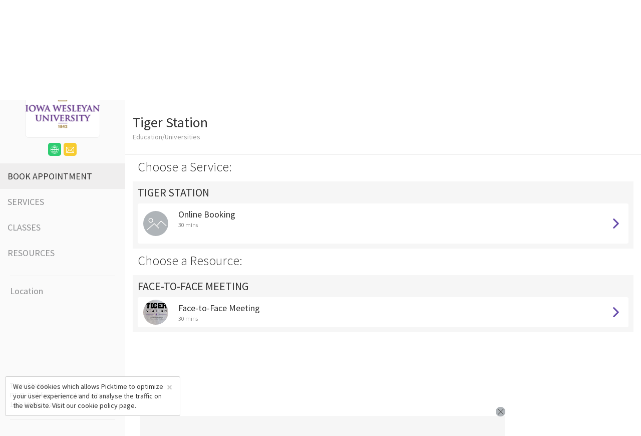

--- FILE ---
content_type: text/html;charset=utf-8
request_url: https://www.picktime.com/tigerstation?language=hr
body_size: 12804
content:























<!DOCTYPE html>
<html lang="en">
<head>
  	<!-- Basic Page Needs
    ================================================== -->
    <meta http-equiv="Content-Type" content="text/html; charset=UTF-8">

    <meta name="viewport" content="width=device-width, height=device-height, initial-scale=1, maximum-scale=1, user-scalable=no">
     
	    <title>Book an Appointment with Tiger Station (Education/Universities) | Picktime</title>
	 

    
	    <meta name="description" content="Our seamless booking system lets you make bookings easily from anywhere in this world. Make a booking with Tiger Station"/>
	 
    <meta name="keywords" content="free scheduling software, best appointment scheduling software, free scheduling app, free employee scheduling software, medical appointment scheduling software, free online booking system, appointment scheduling software free, free project scheduling software, free online booking calendar, free online booking system for website, spa booking software, salon software, scheduling software, salon management system, interview scheduling software, class scheduling software, event management software, best event management software, book appointment with Tiger Station, book apopintment with Education/Universities">

    <link rel="apple-touch-icon" sizes="57x57" href="//www.picktime.com/webassets/PTicons/apple-icon-57x57.png">
	<link rel="apple-touch-icon" sizes="60x60" href="//www.picktime.com/webassets/PTicons/apple-icon-60x60.png">
	<link rel="apple-touch-icon" sizes="72x72" href="//www.picktime.com/webassets/PTicons/apple-icon-72x72.png">
	<link rel="apple-touch-icon" sizes="76x76" href="//www.picktime.com/webassets/PTicons/apple-icon-76x76.png">
	<link rel="apple-touch-icon" sizes="114x114" href="//www.picktime.com/webassets/PTicons/apple-icon-114x114.png">
	<link rel="apple-touch-icon" sizes="120x120" href="//www.picktime.com/webassets/PTicons/apple-icon-120x120.png">
	<link rel="apple-touch-icon" sizes="144x144" href="//www.picktime.com/webassets/PTicons/apple-icon-144x144.png">
	<link rel="apple-touch-icon" sizes="152x152" href="//www.picktime.com/webassets/PTicons/apple-icon-152x152.png">
	<link rel="apple-touch-icon" sizes="180x180" href="//www.picktime.com/webassets/PTicons/apple-icon-180x180.png">
	<link rel="icon" type="image/png" sizes="192x192"  href="//www.picktime.com/webassets/PTicons/android-icon-192x192.png">
	<link rel="icon" type="image/png" sizes="32x32" href="//www.picktime.com/webassets/PTicons/favicon-32x32.png">
	<link rel="icon" type="image/png" sizes="96x96" href="//www.picktime.com/webassets/PTicons/favicon-96x96.png">
	<link rel="icon" type="image/png" sizes="16x16" href="//www.picktime.com/webassets/PTicons/favicon-16x16.png">
	<link rel="manifest" href="//www.picktime.com/webassets/PTicons/manifest.json">
	<meta name="msapplication-TileColor" content="#ffffff">
	<meta name="msapplication-TileImage" content="//www.picktime.com/webassets/PTicons/ms-icon-144x144.png">
	<meta name="theme-color" content="#674CAB">

	
	    <meta property="og:title" content="Book an Appointment with Tiger Station - Education/Universities"></meta>
	 

	 
	    <meta name="og:description" content="Our seamless booking system lets you make bookings easily from anywhere in this world. Make a booking with Tiger Station"/>
	 
	<meta property="og:type" content="website" />
	<meta property="og:image" content="http://lh3.googleusercontent.com/PPJ4WfaeWtxTM4OheWapqfMyMK-nCgIx-6H22f4mkj9GXZSIwmlrQYxOaT2TYTTHqMb0VxYiaIoWH_ZTKPHugvueZ3ZfauXNXRdq" />
	<meta property="og:url" content="http://picktime.com/tigerstation" />

	<!-- for Twitter -->
	<meta name="twitter:card" content="summary" />
	
	    <meta property="twitter:title" content="Book an Appointment with Tiger Station - Education/Universities"></meta>
	 

	 
	    <meta name="twitter:description" content="Our seamless booking system lets you make bookings easily from anywhere in this world. Make a booking with Tiger Station"/>
	 
	<meta name="twitter:image" content="http://lh3.googleusercontent.com/PPJ4WfaeWtxTM4OheWapqfMyMK-nCgIx-6H22f4mkj9GXZSIwmlrQYxOaT2TYTTHqMb0VxYiaIoWH_ZTKPHugvueZ3ZfauXNXRdq" />

	
		<script data-ad-client="ca-pub-1363025071431070" async src="https://pagead2.googlesyndication.com/pagead/js/adsbygoogle.js"></script>
	

	<link href="https://fonts.googleapis.com/css?family=Source+Sans+Pro:200,300,400,600,700" rel="stylesheet">
    <link rel="stylesheet" type="text/css" href="/fontello/css/fontello.css?_=v251212v2">
	<link rel="stylesheet" type="text/css" href="/icomoon/style.css?_=v251212v2">

	
	 	<link rel="stylesheet" type="text/css" href="/assets2/bookingPage.css?_=v251212v2">
	 

<!-- 	 <link rel="stylesheet" href="https://openlayers.org/en/v4.6.5/css/ol.css" type="text/css"> -->
</head>
<body>
	<div class="hide">Book an Appointment with Tiger Station</div>
	<div id="wrapper" class="clearfix">
<!-- 		<a href="https://www.picktime.com" style="position: absolute;z-index: 99999;width: 120px;"><img alt="Powered By Picktime Ribbon" src="/img/picktime-powered-ribbon.png" style="width: 100%;"></a> -->
		<div class="bookingpage-banner" style="background-image: url(//lh3.googleusercontent.com/PPJ4WfaeWtxTM4OheWapqfMyMK-nCgIx-6H22f4mkj9GXZSIwmlrQYxOaT2TYTTHqMb0VxYiaIoWH_ZTKPHugvueZ3ZfauXNXRdq=s1000);">
            <nav class="navbar navbar-default bookingPage-navbar" role="navigation">
<!-- 	            <div class="container"> -->
	            	
		            <div>
				      <ul class="nav navbar-nav navbar-right">
				      	
				      	<li class="dropdown account-type bookingPage-login" style="border-radius: 3px;">
	                         <a class="dropdown-toggle" data-toggle="dropdown" href="javscript:void(0);" aria-expanded="true" style="padding: 5px 12px;">
	                             English (US)
	                             <i class="icon-arrow-down" style="margin-left: 10px;color: #777;font-size: 10px;position: static;" aria-hidden="true"></i>
	                         </a>
	                         <ul class="dropdown-menu dropdown-user company-list-ul">
	                         	 
				      		     <li class="bookingPage-logout"><a class="lang-selection" data="ar" href="/tigerstation?language=ar">Arabic (عربى)</a></li>
					      	     
				      		     <li class="bookingPage-logout"><a class="lang-selection" data="bg" href="/tigerstation?language=bg">Bulgarian (български)</a></li>
					      	     
				      		     <li class="bookingPage-logout"><a class="lang-selection" data="zh-cn" href="/tigerstation?language=zh-cn">Chinese (中文)</a></li>
					      	     
				      		     <li class="bookingPage-logout"><a class="lang-selection" data="hr" href="/tigerstation?language=hr">Croatian (hrvatski)</a></li>
					      	     
				      		     <li class="bookingPage-logout"><a class="lang-selection" data="cs" href="/tigerstation?language=cs">Czech (čeština)</a></li>
					      	     
				      		     <li class="bookingPage-logout"><a class="lang-selection" data="da" href="/tigerstation?language=da">Danish (dansk)</a></li>
					      	     
				      		     <li class="bookingPage-logout"><a class="lang-selection" data="nl" href="/tigerstation?language=nl">Dutch (Nederlands)</a></li>
					      	     
				      		     <li class="bookingPage-logout"><a class="lang-selection" data="en" href="/tigerstation?language=en">English (US)</a></li>
					      	     
				      		     <li class="bookingPage-logout"><a class="lang-selection" data="et" href="/tigerstation?language=et">Estonian (Eestlane)</a></li>
					      	     
				      		     <li class="bookingPage-logout"><a class="lang-selection" data="fi" href="/tigerstation?language=fi">Finnish (ˈsuo̯mi)</a></li>
					      	     
				      		     <li class="bookingPage-logout"><a class="lang-selection" data="fr" href="/tigerstation?language=fr">French (Français)</a></li>
					      	     
				      		     <li class="bookingPage-logout"><a class="lang-selection" data="de" href="/tigerstation?language=de">German (Deutsche)</a></li>
					      	     
				      		     <li class="bookingPage-logout"><a class="lang-selection" data="el" href="/tigerstation?language=el">Greek (ελληνικά)</a></li>
					      	     
				      		     <li class="bookingPage-logout"><a class="lang-selection" data="he" href="/tigerstation?language=he">Hebrew (עברי)</a></li>
					      	     
				      		     <li class="bookingPage-logout"><a class="lang-selection" data="hi" href="/tigerstation?language=hi">Hindi (हिंदी)</a></li>
					      	     
				      		     <li class="bookingPage-logout"><a class="lang-selection" data="hu" href="/tigerstation?language=hu">Hungarian (magyar)</a></li>
					      	     
				      		     <li class="bookingPage-logout"><a class="lang-selection" data="id" href="/tigerstation?language=id">Indonesian (bahasa Indonesia)</a></li>
					      	     
				      		     <li class="bookingPage-logout"><a class="lang-selection" data="it" href="/tigerstation?language=it">Italian (Italiano)</a></li>
					      	     
				      		     <li class="bookingPage-logout"><a class="lang-selection" data="ja" href="/tigerstation?language=ja">Japanese (日本語)</a></li>
					      	     
				      		     <li class="bookingPage-logout"><a class="lang-selection" data="ko" href="/tigerstation?language=ko">Korean (한국어)</a></li>
					      	     
				      		     <li class="bookingPage-logout"><a class="lang-selection" data="mk" href="/tigerstation?language=mk">Macedonian (македонски)</a></li>
					      	     
				      		     <li class="bookingPage-logout"><a class="lang-selection" data="ms" href="/tigerstation?language=ms">Malay (Melayu)</a></li>
					      	     
				      		     <li class="bookingPage-logout"><a class="lang-selection" data="nb" href="/tigerstation?language=nb">Norwegian (norsk)</a></li>
					      	     
				      		     <li class="bookingPage-logout"><a class="lang-selection" data="pl" href="/tigerstation?language=pl">Polish (Polski)</a></li>
					      	     
				      		     <li class="bookingPage-logout"><a class="lang-selection" data="pt" href="/tigerstation?language=pt">Portuguese (Português)</a></li>
					      	     
				      		     <li class="bookingPage-logout"><a class="lang-selection" data="ro" href="/tigerstation?language=ro">Romanian (Română)</a></li>
					      	     
				      		     <li class="bookingPage-logout"><a class="lang-selection" data="ru" href="/tigerstation?language=ru">Russian (Русский)</a></li>
					      	     
				      		     <li class="bookingPage-logout"><a class="lang-selection" data="sl" href="/tigerstation?language=sl">Slovenian (Slovenščina)</a></li>
					      	     
				      		     <li class="bookingPage-logout"><a class="lang-selection" data="es" href="/tigerstation?language=es">Spanish (Español)</a></li>
					      	     
				      		     <li class="bookingPage-logout"><a class="lang-selection" data="sw" href="/tigerstation?language=sw">Swahili (kiswahili)</a></li>
					      	     
				      		     <li class="bookingPage-logout"><a class="lang-selection" data="sv" href="/tigerstation?language=sv">Swedish (svenska)</a></li>
					      	     
				      		     <li class="bookingPage-logout"><a class="lang-selection" data="ta" href="/tigerstation?language=ta">Tamil (தமிழ்)</a></li>
					      	     
				      		     <li class="bookingPage-logout"><a class="lang-selection" data="te" href="/tigerstation?language=te">Telugu (తెలుగు)</a></li>
					      	     
				      		     <li class="bookingPage-logout"><a class="lang-selection" data="th" href="/tigerstation?language=th">Thai (ไทย)</a></li>
					      	     
				      		     <li class="bookingPage-logout"><a class="lang-selection" data="tr" href="/tigerstation?language=tr">Turkish (Türk)</a></li>
					      	     
				      		     <li class="bookingPage-logout"><a class="lang-selection" data="uk" href="/tigerstation?language=uk">Ukrainian (українська)</a></li>
					      	     
				      		     <li class="bookingPage-logout"><a class="lang-selection" data="vi" href="/tigerstation?language=vi">Vietnamese (Tiếng Việt)</a></li>
					      	     
	                         </ul>
	                     </li>
	                     
	                     
					         <li class="bookingPage-login login-customer margin-bottom pull-left" style="border-radius: 0;padding: 2px;"><a href="javscript:void(0);">Login</a></li>
					         <li class="bookingPage-signup login-customer"><a href="javscript:void(0);">SIGN UP</a></li>
				         
				      </ul>
				    </div>
				    
<!-- 				</div>       -->
            </nav>

            <a href="/tigerstation" class="leftnav-img-block booking-img clearfix">
           		
				<img src="//lh3.googleusercontent.com/n1_KmqsxKMGsbGOISB1yzlKe3fYN4LSGa1vhkukxR8R9iPZghElQnEGuLx8OeDJnZax0tAtz9uGkDgHNrvH0LsFCjtiwf1DKtVg">
           		
			</a>
		</div>

		<nav id="side-nav-bar" class="navbar-default booking-page-sidemenu">
	   		<a href="/tigerstation" class="btn btn-primary hide" style="background: #fff;color: #777;border-color: #dfe2e4;margin-left: 25px;padding: 15px 17px;font-size: 16px;">
	   			BOOK APPOINTMENT
	   		</a>
            <div class="bookingPage-social-icons">
	            <a class="" href="https://www.iw.edu/tiger-station/" target="_blank" rel="noopener noreferrer nofollow" ><span class="icon-website"></span></a>
	            <a class="" href="mailto:erin.stresow@iw.edu" target="_top" rel="noopener noreferrer nofollow" ><span class="icon-email"></span></a>
				<a class="hide" href="" target="_blank" rel="noopener noreferrer nofollow" ><span class="icon-facebook"></span></a>
				<a class="hide" href="" target="_blank" rel="noopener noreferrer nofollow" ><span class="icon-x-twitter-obp" style="background: #333;"></span></a>
				<a class="hide" href="" target="_blank" rel="noopener noreferrer nofollow" ><span class="icon-instagram"></span></a>
				<a class="hide" href="" target="_blank" rel="noopener noreferrer nofollow" ><span class="icon-linkedin"></span></a>
		  	 </div>
             <div class="sidebar-collapse">
                 <ul class="nav menu-list">
                     <li><a href="/tigerstation" class="active"><span>Book Appointment</span></a></li>
                     
                     <li><a href="/tigerstation/services"><span>Services </span></a></li>
                     
                     
                     <li><a href="/tigerstation/classes"><span>Classes</span></a></li>
                     
                     
                     <li><a href="/tigerstation/resources"><span>Resources</span></a></li>
                     
                 </ul>

                <div class="widget-address hide">
                	<h3>Location</h3>
                	<div id="map-holder"></div>
					<div class="address-block"></div>
			 	</div>
             </div>
         </nav>
         <div id="booking-content">
		  	<div class="company-header clearfix">
				<div class="col-xs-8">
					<div class="bookingPage-staff-block pull-left">
						<div>
							<span class="bookingPage-staff">Tiger Station</span>
						</div>
						<span class="bookingPage-business-type">Education/Universities</span>
						<span class="bookingPage-business-star hide">
							<i class="icon-rating" aria-hidden="true"></i>
							<i class="icon-rating" aria-hidden="true"></i>
							<i class="icon-rating" aria-hidden="true"></i>
							<i class="icon-rating" aria-hidden="true"></i>
							<i class="icon-rating" aria-hidden="true"></i>
						</span>
						
					</div>
				</div>
				<!-- <div class="col-xs-4 hide">
					<div class="bookingPage-timer-block">
						<span class="bookingPage-timer-title">Remaining:</span>
						<span class="bookingPage-timer">04:55</span>
					</div>
				</div> -->
			</div>
			<div class="booking-body-cont unselectable">
				<!-- Template Booking Template-->
			</div>
        </div>
        
			<div class="bookingpage-promotion bookingpage-promotion-small">
				<script async src="https://pagead2.googlesyndication.com/pagead/js/adsbygoogle.js"></script>
				<!-- Sticky Bottom Small -->
				<ins class="adsbygoogle"
				     style="display:inline-block;width:320px;height:50px"
				     data-ad-client="ca-pub-1363025071431070"
				     data-ad-slot="2387011145"></ins>
				<script>
				     (adsbygoogle = window.adsbygoogle || []).push({});
				</script>
				<div class="bookingpage-promotion-after"><i class="icon-cancel" title="Close Ad"></i></div>
			</div>
			<div class="bookingpage-promotion bookingpage-promotion-big">
				<script async src="https://pagead2.googlesyndication.com/pagead/js/adsbygoogle.js"></script>
				<!-- Sticky Bottom Big -->
				<ins class="adsbygoogle"
				     style="display:inline-block;width:728px;height:90px"
				     data-ad-client="ca-pub-1363025071431070"
				     data-ad-slot="8131605491"></ins>
				<script>
				     (adsbygoogle = window.adsbygoogle || []).push({});
				</script>
				<div class="bookingpage-promotion-after"><i class="icon-cancel"></i></div>
			</div>
		
		<div class="booking-footer" >
			<a href="https://www.picktime.com" target="_blank"><img src="/images/picktime-logo-128.png" alt="Picktime Logo" title="Free Appointment Scheduling Software"></a>
			<div><a href="https://www.picktime.com" target="_blank" title="Powered by Picktime" style="text-decoration: none;">Made with <i class="icon-requested" style="color: #fb3957;"></i> by Picktime</a></div>
		</div>

		<div id="cookie-consent-section" class="cookie-consent-section" style="display: none;">
			<div class="cookie-consent alert alert-success fade in alert-dismissible" style="margin-top: 18px;">
				<a href="#" class="close" onclick="cookieConsent(true);" data-dismiss="alert" aria-label="close" title="close">&times;</a>
				<span>We use cookies which allows Picktime to optimize your user experience and to analyse the traffic on the website. Visit our  <a href="/legal/cookie" target="_blank">cookie policy</a> page.</span>
			</div>
		</div>

		<div class="modal fade" id="welcome-window" tabindex="-1" role="dialog" data-keyboard="false" data-backdrop="static">
		  <div class="modal-dialog modal-lg" role="document">
		    <div class="modal-content">
		      <div class="modal-header clearfix">
		        <button type="button" class="close" data-dismiss="modal" aria-label="Close"><span aria-hidden="true">×</span></button>
		        <h4 class="modal-title" id="myModalLabel">Welcome Message</h4>
		      </div>
		      <div class="modal-body">
		      	<iframe id="welcomeFrame" src="about:blank" style="border: none;width: 100%;"></iframe>
		      	<script type="text/javascript">
			      	var welcomeMsgContent = '';
		      	</script>
		      </div>
		    </div>
		  </div>
		</div>
	</div>
	<div>
		<script type="text/javascript">
		var version="v251212v2";var countryCode="US";var path="/tigerstation";var sub="book";var today="202601280416";var timezoneValue="UTC -06:00, US Central Time";var accountTimezoneValue=timezoneValue;var accountTimezone="America/Chicago";var currentTimezone="";var aId="629c4663-7499-4e7c-b53b-63faeebf2184";var browserId="d995e863-88c1-4b32-a465-de82543eed55";var staffSpecificLink=false;var serviceSpecificLink=false;var classSpecificLink=false;var resourceSpecificLink=false;var socket_server="https://io.pushfarm.com";var booking={};booking.user=null;booking.account={id:"629c4663-7499-4e7c-b53b-63faeebf2184",email:"erin.stresow@iw.edu",accountName:"tigerstation",phoneNumber:"13193856340",logo:"http://lh3.googleusercontent.com/n1_KmqsxKMGsbGOISB1yzlKe3fYN4LSGa1vhkukxR8R9iPZghElQnEGuLx8OeDJnZax0tAtz9uGkDgHNrvH0LsFCjtiwf1DKtVg",logoBlob:"\u003cBlobKey: [base64]\u003e",bannerImage:"http://lh3.googleusercontent.com/PPJ4WfaeWtxTM4OheWapqfMyMK-nCgIx-6H22f4mkj9GXZSIwmlrQYxOaT2TYTTHqMb0VxYiaIoWH_ZTKPHugvueZ3ZfauXNXRdq",bannerImageBlob:"\u003cBlobKey: [base64]\u003e",website:"https://www.iw.edu/tiger-station/",industry:"Education",subIndustry:"Universities",otherIndustry:"",setUp:true,publicDirectory:true,businessName:"Tiger Station",businessHours:["m-540-1020","s-540-1020","f-540-1020","t-540-1020","w-540-1020","th-540-1020","sa-540-1020"],businessDays:[1,2,3,4,5],allDays:[],planType:"free",country:"US",timezone:"America/Chicago",currency:"USD",accountType:"business",migration:["hangout","privileges","hours","outlook"],tokens:["tig","erin.stresow","station","erin.","eri","stati","st","sta","stat","tige","e","erin.st","i","erin.stresow@iw.edu","tiger","erin.stresow@iw.","er","iw","s","t","ti","statio","erin.streso","erin.str","erin"],status:true,isSuspended:false,oQuota:false,muCost:0,dateAdded:20210811211850,dateUpdated:20210811212420};booking.preferences={id:"635af108-a99a-4889-9428-24f40e91ce93",accountKey:"629c4663-7499-4e7c-b53b-63faeebf2184",bookingWindowStartTime:0,bookingWindowEndTime:0,customBookingWindowStartDate:0,customBookingWindowEndDate:0,absoluteSlot:false,bookingSlot:30,cancelTime:60,cancelAfter:0,contactFormFields:["firstName","lastName","comments","email"],contactFormReqFields:["firstName","lastName","email"],CancellationPolicy:0,autoApptFinder:false,showPrice:false,showBusinessHours:true,showDuration:true,showDescription:true,newBookingPage:false,showBookingOverview:false,showSlots:true,showHours:true,hideBookingTimezone:true,autoTimezone:false,enableMultipleServices:true,autoSelectStaff:true,roundRobin:"DEFAULT",autoSelectResource:false,bookingId:true,showCustomerTime:true,whiteLabeling:false,hideBookAnotherAppt:false,showTeam:false,bookingPageLanguage:"en",tabsOnBookingPage:[],timeFormat:"12",serviceKeys:["5ce60266-7cf9-433d-b319-0c5cf54d1d49"],classKeys:["b5eb2be0-f2be-4913-8f71-8bef859636e2"],resourceKeys:["d46e02a5-6020-4f8d-ba30-a6e8a4feb239","c0b87901-525b-4189-9f06-794d6db41af2"],equipmentKeys:[],staffKeys:["bd53e8d3-59f9-4c55-b7f9-acaf2171c753","78b59799-e55d-4f26-8039-1e2ca4fe705f"],locationKeys:["6c4a53c4-dd25-4037-ab91-c2d4bac86d12"],serviceCategoryKeys:["1151b686-bd33-44e1-8dfa-36e16293a1c5",null],resourceCategoryKeys:["fcab15e0-5c9c-48c9-bee6-7b6018d81bb1","72e2f442-8cb7-4204-b5ee-a7080e1007ea","44b09e68-f01f-490d-b455-53608c91a834"],classesCategoryKeys:[null],custFieldsOrder:["firstName","lastName","email","mobileNumber","alternativeMobileNumber","address","birthday","comments"],navigationFields:["services","classes","resources"],allowBookingFromStaff:true,showStaffBusinessHours:true,status:true,dateAdded:20210811211850,dateUpdated:20230202000839};booking.coupons=null;booking.locations=[{id:"6c4a53c4-dd25-4037-ab91-c2d4bac86d12",type:"physical",locationName:"Tiger Station",address:"P.E.O. Building; Lower Level, Room 113",state:"",city:"Mt Pleasant",zip:"",serviceKeys:["5ce60266-7cf9-433d-b319-0c5cf54d1d49"],staffKeys:["bd53e8d3-59f9-4c55-b7f9-acaf2171c753","78b59799-e55d-4f26-8039-1e2ca4fe705f"],resourceKeys:["d46e02a5-6020-4f8d-ba30-a6e8a4feb239"]}];booking.services=[{id:"5ce60266-7cf9-433d-b319-0c5cf54d1d49",serviceName:"Online Booking",description:{value:""},serviceDuration:30,serviceCost:0,pricingType:"single",categorySet:["1151b686-bd33-44e1-8dfa-36e16293a1c5"],staffKeys:["bd53e8d3-59f9-4c55-b7f9-acaf2171c753"],resourceKeys:[]}];booking.classes=[{id:"b5eb2be0-f2be-4913-8f71-8bef859636e2",className:"Seminar: Preparing for the Career Expo",classImage:"http://lh3.googleusercontent.com/bohy-CrY_BrbVDTAcotMICd6cUaJYT-QhDG8a9oAcEkwDpg2QQA_NMHVMTtnpqN0C8IO-zm-t6NJslqsg5uYGcPtEXRRRoWw8TVK8w",description:{value:""},classDuration:45,slots:30,classCost:0,allowWaitlist:false,categorySet:["d66be94f-a23e-48e3-acf3-305bcdb5ca76"]}];booking.team=[{id:"bd53e8d3-59f9-4c55-b7f9-acaf2171c753",firstName:"Erin",lastName:"Stresow",description:{value:""},googleSyncTwoWay:true,icloudSyncTwoWay:false,exchangeSyncTwoWay:false,outlookSyncTwoWay:false}];booking.resources=[{id:"c0b87901-525b-4189-9f06-794d6db41af2",name:"Zoom Meeting",type:"others",displayImage:"http://lh3.googleusercontent.com/-n4eCEBuECQulGXvi8Dy6kekNlZgIAdWBdw1Ag873e6Eai27Skls2NLRf1zuTO5JdfpZ-TmvhAU-tJ0p7Q1t6-62Zuq0gTpHKxY",description:{value:""},duration:30,cost:0,category:"44b09e68-f01f-490d-b455-53608c91a834"},{id:"d46e02a5-6020-4f8d-ba30-a6e8a4feb239",name:"Face-to-Face Meeting",type:"others",displayImage:"http://lh3.googleusercontent.com/YleJ7VxcA1XDpn0P7xNjIfe9DQO1uqXEIgPrMFhF-GLsWgeRJZuSxRusWxTL6CzCFyCvupDrvijVWJ3ncZty7Orvx65F2lhnSpk",description:{value:""},duration:30,cost:0,category:"72e2f442-8cb7-4204-b5ee-a7080e1007ea"}];booking.children=[];booking.serviceCats=[{id:"1151b686-bd33-44e1-8dfa-36e16293a1c5",categoryName:"Tiger Station",categoryColor:"deep-orange",isAutoCreated:false}];booking.classCats=[{id:"d66be94f-a23e-48e3-acf3-305bcdb5ca76",categoryName:"Professional Development Seminars",categoryColor:"blue"}];booking.resourceCats=[{id:"44b09e68-f01f-490d-b455-53608c91a834",categoryName:"Zoom Meeting",categoryColor:"light-blue"},{id:"72e2f442-8cb7-4204-b5ee-a7080e1007ea",categoryName:"Face-to-Face Meeting",categoryColor:"blue-grey"}];booking.alerts={id:"b0aa2c8d-ed5b-4f1b-a0f9-e9787b45646d",status:true,accountKey:"629c4663-7499-4e7c-b53b-63faeebf2184",customerAlerts:["booked","resBooked","resEdited","edited","classCancelled","cancelled","classBooked","classEdited","resCancelled"],staffAlerts:["booked","edited","classCancelled","cancelled","classBooked","classEdited"],emailNotificationTo:"team-member-admin",adminEmail:"erin.stresow@iw.edu",resourceAlerts:["booked","edited","cancelled"],otherAlerts:["cancelLink"],smsAlerts:[],signature:"Thanks, \nIowa Wesleyan University",smsProvider:"PICKTIME",dateAdded:20210811211850,dateUpdated:20230301174544};var cap_site="6LdiU9QaAAAAAHSmFMP-2ViSCdBRMoD3n9HvfLbx";var langjs={"Pincode / Zipcode":"Pincode / Zipcode","Book now":"Book now",MONTH:"MONTH","Send SMS notification":"Send SMS notification","Changing Team Member will change your selected slot":"Changing Team Member will change your selected slot","SET YEAR":"SET YEAR",Edit:"Edit",Saturday:"Saturday",Month:"Month","No results found":"No results found",YEAR:"YEAR","Read More":"Read More","You will be receiving a mail once your booking has been confirmed":"You will be receiving a mail once your booking has been confirmed","No resource available":"No resource available","Write a review":"Write a review",Classes:"Classes","Amount Paid":"Amount Paid","Book Now":"Book Now",Oops:"Oops","Enter Your Information":"Enter Your Information","Closed Now":"Closed Now","Alternative Number":"Alternative Number",Close:"Close","Last Name":"Last Name","No languages found.":"No languages found.","Cancel reason should not be greater than 500 characters.":"Cancel reason should not be greater than 500 characters.","Change Date \u0026 Time":"Change Date \u0026 Time","Choose Team member":"Choose Team member","Enter your Information":"Enter your Information","Something went wrong please try again":"Something went wrong please try again","TAP TO APPLY":"TAP TO APPLY","Yes, Cancel":"Yes, Cancel","Changing location will restart your booking process":"Changing location will restart your booking process",Proceed:"Proceed",Open:"Open","Past History":"Past History","List of all Resources":"List of all Resources","Back to Home":"Back to Home",Logout:"Logout","No classes available":"No classes available",Team:"Team","No Resources available":"No Resources available",Calendar:"Calendar","Do you want to cancel this booking?":"Do you want to cancel this booking?","Read Less":"Read Less","This page will redirect to a new page":"This page will redirect to a new page","Changing Service may change your selected slot":"Changing Service may change your selected slot","You want to restart the booking":"You want to restart the booking",Catalogue:"Catalog",Services:"Services","Please login/register and click the email link again":"Please login/register and click the email link again","Working Hours":"Working Hours",Year:"Year",Thursday:"Thursday",Register:"Register","Available Coupons":"Available Coupons","Your booking is waiting for confirmation":"Your booking is waiting for confirmation","Your booking has been added to waitlist":"Your booking has been added to waitlist",Upcoming:"Upcoming","You want to change the language":"You want to change the language",Email:"Email","No information":"No information",Monday:"Monday",Apply:"Apply","Confirm Password":"Confirm Password","Are you sure you want to skip payment":"Are you sure you want to skip payment",Morning:"Morning","Full Name":"Full Name",Dashboard:"Dashboard","No catalogue items are available":"No catalogue items are available",Full:"Full","View Details Summary":"View Details Summary","No resources available":"No resources available","Booked For":"Booked For","List of all Services":"List of all Services","Coupon applied":"Coupon applied",Friday:"Friday","You have already booked this session":"You have already booked this session",Search:"Search","Choose Category":"Choose Category","Enter password":"Enter password","Please try again":"Please try again","SIGN UP":"SIGN UP",Signup:"Signup","Bookings are not open at the moment":"Bookings are not open at the moment","Booking summary":"Booking summary","Choose a Class":"Choose a Class","No sessions available":"No sessions available",About:"About",State:"State",Gallery:"Gallery","Something went wrong":"Something went wrong",Class:"Class","Book Again":"Book Again","Booking notes should not be greater than 5000 characters":"Booking notes should not be greater than 5000 characters","Booking History":"Booking History",Rating:"Rating","Changing Date \u0026 Time may change your booking process":"Changing Date \u0026 Time may change your booking process",Time:"Time","Invalid email/Password":"Invalid email/Password","View in Map":"View in Map","No service available":"No service available","Mobile Number":"Mobile Number","Time zone":"Time zone",Saved:"Saved",Tuesday:"Tuesday","Enter email":"Enter email","Skip Payment":"Skip Payment",Password:"Password","Enable SMS notifications for this booking":"Enable SMS notifications for this booking","Have a Business":"Have a Business","SORRY! NO TEAM MEMBERS ARE AVAILABLE AT THE MOMENT":"SORRY! NO TEAM MEMBERS ARE AVAILABLE AT THE MOMENT",Info:"Info",Extension:"Extension","Booking notes should be greater than 5000 characters":"Booking notes should be greater than 5000 characters","An email has been sent to ":"An email has been sent to ",Sorry:"Sorry","No time slots are available for this date. Please select another date above to check availability":"No time slots are available for this date. Please select another date above to check availability",Seconds:"Seconds","Yes, Change":"Yes, Change","Proceed to Payment":"Proceed to Payment","Enter your information":"Enter your information","Currently, Packages are unavailable":"Currently, Packages are unavailable",Location:"Location","Doesn\u0027t have an account":"Doesn\u0027t have an account","Type your reason":"Type your reason",Address:"Address","Select Language":"Select Language","Meeting Name":"Meeting Name",Birthday:"Birthday",Remove:"Remove","Booked Class":"Booked Class","View Coupons \u0026 Offers":"View Coupons \u0026 Offers","Your booking has been confirmed":"Your booking has been confirmed",seconds:"seconds","Payment in progress":"Payment in progress","Changing Team Member will change you selected slot":"Changing Team Member will change you selected slot","Forgotten your password?":"Forgotten your password?","Payment successful \u0026 booking confirmed":"Payment successful \u0026 booking confirmed",Available:"Available",LOGIN:"LOGIN","Please try again in ten minutes":"Please try again in ten minutes","The business will process the refund for your cancelled booking. You will not receive a refund directly.":"The business will process the refund for your cancelled booking. You will not receive a refund directly.","Cancel Reason":"Cancel Reason",Afternoon:"Afternoon","Choose a Location":"Choose a Location","Enter offer, promo code":"Enter offer, promo code",Sessions:"Sessions","Session is already full":"Session is already full",Locations:"Locations",Login:"Login","Booked Resource":"Booked Resource","Booked Service":"Booked Service","No Class available":"No Class available","Are you sure you want to skip payment?":"Are you sure you want to skip payment?","Assigned To":"Assigned To",Reviews:"Reviews","Booking For":"Booking For","Search Language":"Search Language","An email has been sent to":"An email has been sent to",PLEASE:"PLEASE",Country:"Country",Resources:"Resources","Available Sessions":"Available Sessions","Choose a Service":"Choose a Service","starts at":"starts at","Please complete CAPTCHA":"Please complete CAPTCHA",Evening:"Evening","No slots are available":"No slots are available",Complete:"Complete","Please login and try again":"Please login and try again","Coupon value on bill":"Coupon value on bill","Change Service":"Change Service","No past bookings are available":"No past bookings are available","No team members available":"No team members available","Choose Location":"Choose Location","Change location":"Change location","Forgot password":"Forgot password","Proceeding to payment confirms the booking":"Proceeding to payment confirms the booking","Changing Class may change your selected slot":"Changing Class may change your selected slot","Email Id":"Email Id","NO SESSIONS AVAILABLE FOR THIS MONTH":"NO SESSIONS AVAILABLE FOR THIS MONTH","Invalid Coupon Code":"Invalid Coupon Code","Non Working Day":"Non Working Day","Already have an account":"Already have an account","Your Details":"Your Details","Please complete the captcha":"Please complete the captcha","Team Member":"Team Member","Back to booking":"Back to booking",All:"All","Something went wrong!":"Something went wrong!","Change Class":"Change Class","Book Appointment":"Book Appointment","First Name":"First Name","May change your selected slot":"May change your selected slot","Yes, Restart":"Yes, Restart",Packages:"Packages",Client:"Client","Login to your account":"Login to your account",Customize:"Customize",Resource:"Resource","may change your selected slot":"may change your selected slot","You will be receiving a confirmation mail once your booking has been approved":"You will be receiving a confirmation mail once your booking has been approved","Restart booking":"Restart booking",City:"City","No locations are available":"No locations are available",Applied:"Applied","Open Now":"Open Now","Choose a Team Member":"Choose a Team Member",Payment:"Payment","No session available":"No session available","Wait List":"Wait List",Price:"Price","TO CONTINUE":"TO CONTINUE",Changing:"Changing",Sunday:"Sunday",Wednesday:"Wednesday","Add to Calendar":"Add to Calendar","Are you sure":"Are you sure","No services available":"No services available","Are you sure?":"Are you sure?","Choose Date":"Choose Date","This date is not open for booking":"This date is not open for booking","Choose Date \u0026 Time":"Choose Date \u0026 Time","Booking Notes":"Booking Notes","Proceeding to payment confirms the booking.":"Proceeding to payment confirms the booking.",Courses:"Courses","Welcome Message":"Welcome Message","Booking Summary":"Booking Summary","Currently, courses are unavailable":"Currently, courses are unavailable","Change Team Member":"Change Team Member","No upcoming bookings are available":"No upcoming bookings are available","Date \u0026 Time":"Date \u0026 Time","General working hours for business":"General working hours for business","Please fill the cancel reason field":"Please fill the cancel reason field","Booking Details":"Booking Details",No:"No","BOOKINGS ARE NOT OPEN AT THE MOMENT":"BOOKINGS ARE NOT OPEN AT THE MOMENT","Choose a Resource":"Choose a Resource","Create an Account":"Create an Account","Changing resource may change your selected slot":"Changing resource may change your selected slot",Service:"Service",Change:"Change","Change Resource":"Change Resource",Date:"Date","Book another Appointment":"Book another Appointment","List of all Classes":"List of all Classes","No thanks":"No thanks",Closed:"Closed",Total:"Total","Enter Coupon code":"Enter Coupon code","All locations":"All locations","Choose a Session you want to attend":"Choose a Session you want to attend",Ok:"Ok",Session:"Session","No preference":"No preference"};var currentLanguage="en";var paymentLang="en";var classPageId=null;var timezoneHoursMap={"America/Los_Angeles":"UTC -08:00","Europe/Moscow":"UTC +03:00","Pacific/Easter":"UTC -05:00","Pacific/Honolulu":"UTC -10:00","Pacific/Marquesas":"UTC -09:30","Asia/Kabul":"UTC +04:30","Etc/UTC":"UTC +00:00","Australia/Adelaide":"UTC +10:30","America/Sao_Paulo":"UTC -03:00","Pacific/Norfolk":"UTC +12:00","Asia/Irkutsk":"UTC +08:00","Antarctica/Troll":"UTC +00:00","Pacific/Tarawa":"UTC +12:00","Asia/Baghdad":"UTC +03:00","Australia/Perth":"UTC +08:00","America/Campo_Grande":"UTC -04:00","Asia/Yangon":"UTC +06:30","America/Anchorage":"UTC -09:00","Europe/Berlin":"UTC +01:00","America/Santiago":"UTC -03:00","America/Mexico_City":"UTC -06:00","Pacific/Kiritimati":"UTC +14:00","Australia/Lord_Howe":"UTC +11:00","Asia/Kathmandu":"UTC +05:45","Europe/Istanbul":"UTC +03:00","America/Caracas":"UTC -04:00","America/Noronha":"UTC -02:00","Asia/Tokyo":"UTC +09:00","Africa/Algiers":"UTC +01:00","Asia/Dubai":"UTC +04:00","Asia/Karachi":"UTC +05:00","Africa/Cairo":"UTC +02:00","Asia/Kolkata":"UTC +05:30","America/Guatemala":"UTC -06:00","America/Nuuk":"UTC -02:00","Europe/Helsinki":"UTC +02:00","Pacific/Pitcairn":"UTC -08:00","Asia/Omsk":"UTC +06:00","Asia/Yerevan":"UTC +04:00","Africa/Lagos":"UTC +01:00","Asia/Baku":"UTC +04:00","Pacific/Apia":"UTC +13:00","America/Miquelon":"UTC -03:00","Asia/Jakarta":"UTC +07:00","America/Chicago":"UTC -06:00","Europe/London":"UTC +00:00","Africa/Tripoli":"UTC +02:00","Asia/Beirut":"UTC +02:00","Australia/Brisbane":"UTC +10:00","Asia/Krasnoyarsk":"UTC +07:00","Asia/Yekaterinburg":"UTC +05:00","America/Havana":"UTC -05:00","Pacific/Port_Moresby":"UTC +10:00","Pacific/Tongatapu":"UTC +13:00","America/Bogota":"UTC -05:00","Pacific/Pago_Pago":"UTC -11:00","Asia/Jerusalem":"UTC +02:00","Africa/Windhoek":"UTC +02:00","Asia/Shanghai":"UTC +08:00","Asia/Damascus":"UTC +03:00","America/St_Johns":"UTC -03:30","Pacific/Noumea":"UTC +11:00","Australia/Darwin":"UTC +09:30","Africa/Johannesburg":"UTC +02:00","Pacific/Fiji":"UTC +12:00","America/Asuncion":"UTC -03:00","America/Mazatlan":"UTC -07:00","Asia/Gaza":"UTC +02:00","Asia/Dhaka":"UTC +06:00","Africa/Casablanca":"UTC +01:00","Atlantic/Azores":"UTC -01:00","America/Goose_Bay":"UTC -04:00","Asia/Magadan":"UTC +11:00","America/Argentina/Buenos_Aires":"UTC -03:00","Australia/Eucla":"UTC +08:45","Atlantic/Cape_Verde":"UTC -01:00","Pacific/Chatham":"UTC +13:45","Australia/Sydney":"UTC +11:00","America/Adak":"UTC -10:00","Pacific/Auckland":"UTC +13:00","America/Santo_Domingo":"UTC -04:00","America/Phoenix":"UTC -07:00","Asia/Amman":"UTC +03:00","Pacific/Gambier":"UTC -09:00","America/Montevideo":"UTC -03:00","Asia/Vladivostok":"UTC +10:00","America/New_York":"UTC -05:00","Asia/Yakutsk":"UTC +09:00","Asia/Tehran":"UTC +03:30","America/Denver":"UTC -07:00"};var ssoType="null";var allowToBookWithoutSSO=true;var errorOnLoad="";var showCaptcha=false;if(staffSpecificLink){booking.preferences.autoSelectStaff=false;}var rwgToken="";
		</script>
		<script type="text/javascript">
			function setCookie(cname, cvalue, exdays) {
			  var d = new Date();
			  d.setTime(d.getTime() + (exdays * 24 * 60 * 60 * 1000));
			  var expires = "expires="+d.toUTCString();
			  document.cookie = cname + "=" + cvalue + ";" + expires + ";path=/";
			};

			function getCookie(cname) {
			  var name = cname + "=";
			  var ca = document.cookie.split(';');
			  for(var i = 0; i < ca.length; i++) {
			    var c = ca[i];
			    while (c.charAt(0) == ' ') {
			      c = c.substring(1);
			    }
			    if (c.indexOf(name) == 0) {
			      return c.substring(name.length, c.length);
			    }
			  }
			  return "";
			};

			function removeCookie(name) {
			  document.cookie = name +'=; Path=/; Expires=Thu, 01 Jan 1970 00:00:01 GMT;';
			};

			function checkCookie() {
			  var userconsent = getCookie("ptconsent");
			  if (!userconsent) {
				  var x = document.getElementById('cookie-consent-section')
				  x.style.display = "block";
			  }
			};

			setTimeout(checkCookie, 100);
			function cookieConsent(isTrue){
				if(isTrue) {
					setCookie("ptconsent", true, 365);
				}
			};
			function setRwgTokenCookie() {
               var query = location.search.substring(1);
               var params = query.split('&');
               rwgToken = undefined;

               for (var i = 0; i < params.length; ++i) {
                 if (params[i].startsWith('rwg_token=')) {
                   rwgToken = decodeURIComponent(params[i].replace('rwg_token=', ''));
                   break;
                 }
               }
               if (typeof rwgToken !== 'undefined') {

                setCookie("_rwg_token", rwgToken, 30)
                setCookie("_merchant_id", aId, 30)
               }
            }
            setRwgTokenCookie();
			</script>
	</div>

	
	<!-- Google tag (gtag.js) -->
	<script async src="https://www.googletagmanager.com/gtag/js?id=G-P8C7X4Y7Y1"></script>
	<script>
	  window.dataLayer = window.dataLayer || [];
	  function gtag(){dataLayer.push(arguments);}
	  gtag('js', new Date());
	  gtag('config', 'G-P8C7X4Y7Y1');
	  
	</script>


	<script type="text/javascript">
		(function(a,l,b,c,r,s){_nQc=c,r=a.createElement(l),s=a.getElementsByTagName(l)[0];r.async=1;
		r.src=l.src=("https:"==a.location.protocol?"https://":"http://")+b;s.parentNode.insertBefore(r,s);
		})(document,"script","serve.albacross.com/track.js","89976480");
	</script>

	<!-- Facebook Pixel Code -->
	<script>
		var pixelIds = [];
		var fbPixelId = '';

		if((pixelIds != null && pixelIds.length > 0) || (fbPixelId))
		{
		  !function(f,b,e,v,n,t,s)
		  {if(f.fbq)return;n=f.fbq=function(){n.callMethod?
		  n.callMethod.apply(n,arguments):n.queue.push(arguments)};
		  if(!f._fbq)f._fbq=n;n.push=n;n.loaded=!0;n.version='2.0';
		  n.queue=[];t=b.createElement(e);t.async=!0;
		  t.src=v;s=b.getElementsByTagName(e)[0];
		  s.parentNode.insertBefore(t,s)}(window, document,'script',
		  'https://connect.facebook.net/en_US/fbevents.js');
		  if(pixelIds)
		  {
			  for(var i=0; i<pixelIds.length; i++)
			  {
				  var pixelId = pixelIds[i];
				  fbq('init', pixelId);
				  fbq('track', 'PageView');
			  }
		  }
		  if(fbPixelId)
		  {
			  fbq('init', fbPixelId);
			  fbq('track', 'PageView');
		  }
		}
	</script>
	
	<!-- End Facebook Pixel Code -->

	

	<script src="https://www.google.com/recaptcha/api.js?onload=captchaLoad&render=explicit"async defer></script>
    <script type="text/javascript">
    	var cap_site = '6LdiU9QaAAAAAHSmFMP-2ViSCdBRMoD3n9HvfLbx';
    	var showCaptcha = false;
    	var showBusinessCaptcha = false;
    </script>

	<script src="/assets2/io.js"></script>
<!-- 	<script src="https://maps.googleapis.com/maps/api/js?v=3.exp&key=AIzaSyA9S2UeG448We0Qgl1PzFZR45viBQ_AodY"></script> -->
<!-- 	<script src="https://openlayers.org/en/v4.6.5/build/ol.js"></script> -->
   
	 	<script type="text/javascript">console.log = function(){};</script>
	 	<script type="text/javascript" src="/js/libphonenumber/build/utils.js?_=v251212v2"></script>
	 	<script type="text/javascript" src="/assets2/bookingPage.js?_=v251212v2"></script>
	 
</body>
</html>

--- FILE ---
content_type: text/html; charset=utf-8
request_url: https://www.google.com/recaptcha/api2/aframe
body_size: -90
content:
<!DOCTYPE HTML><html><head><meta http-equiv="content-type" content="text/html; charset=UTF-8"></head><body><script nonce="ArlgqlEO6LwaaionW95uVg">/** Anti-fraud and anti-abuse applications only. See google.com/recaptcha */ try{var clients={'sodar':'https://pagead2.googlesyndication.com/pagead/sodar?'};window.addEventListener("message",function(a){try{if(a.source===window.parent){var b=JSON.parse(a.data);var c=clients[b['id']];if(c){var d=document.createElement('img');d.src=c+b['params']+'&rc='+(localStorage.getItem("rc::a")?sessionStorage.getItem("rc::b"):"");window.document.body.appendChild(d);sessionStorage.setItem("rc::e",parseInt(sessionStorage.getItem("rc::e")||0)+1);localStorage.setItem("rc::h",'1769595366590');}}}catch(b){}});window.parent.postMessage("_grecaptcha_ready", "*");}catch(b){}</script></body></html>

--- FILE ---
content_type: text/javascript
request_url: https://www.picktime.com/assets2/bookingPage.js?_=v251212v2
body_size: 347475
content:
if(function(e,t){"object"==typeof module&&"object"==typeof module.exports?module.exports=e.document?t(e,!0):function(e){if(!e.document)throw new Error("jQuery requires a window with a document");return t(e)}:t(e)}("undefined"!=typeof window?window:this,function(p,e){var c=[],u=c.slice,f=c.concat,r=c.push,a=c.indexOf,i={},t=i.toString,g=i.hasOwnProperty,_={},n="1.11.1",w=function(e,t){return new w.fn.init(e,t)},s=/^[\s\uFEFF\xA0]+|[\s\uFEFF\xA0]+$/g,o=/^-ms-/,l=/-([\da-z])/gi,d=function(e,t){return t.toUpperCase()};function h(e){var t=e.length,i=w.type(e);return"function"!==i&&!w.isWindow(e)&&(!(1!==e.nodeType||!t)||("array"===i||0===t||"number"==typeof t&&0<t&&t-1 in e))}w.fn=w.prototype={jquery:n,constructor:w,selector:"",length:0,toArray:function(){return u.call(this)},get:function(e){return null!=e?e<0?this[e+this.length]:this[e]:u.call(this)},pushStack:function(e){var t=w.merge(this.constructor(),e);return t.prevObject=this,t.context=this.context,t},each:function(e,t){return w.each(this,e,t)},map:function(i){return this.pushStack(w.map(this,function(e,t){return i.call(e,t,e)}))},slice:function(){return this.pushStack(u.apply(this,arguments))},first:function(){return this.eq(0)},last:function(){return this.eq(-1)},eq:function(e){var t=this.length,i=+e+(e<0?t:0);return this.pushStack(0<=i&&i<t?[this[i]]:[])},end:function(){return this.prevObject||this.constructor(null)},push:r,sort:c.sort,splice:c.splice},w.extend=w.fn.extend=function(){var e,t,i,n,a,s,o=arguments[0]||{},r=1,l=arguments.length,d=!1;for("boolean"==typeof o&&(d=o,o=arguments[r]||{},r++),"object"==typeof o||w.isFunction(o)||(o={}),r===l&&(o=this,r--);r<l;r++)if(null!=(a=arguments[r]))for(n in a)e=o[n],o!==(i=a[n])&&(d&&i&&(w.isPlainObject(i)||(t=w.isArray(i)))?(t?(t=!1,s=e&&w.isArray(e)?e:[]):s=e&&w.isPlainObject(e)?e:{},o[n]=w.extend(d,s,i)):void 0!==i&&(o[n]=i));return o},w.extend({expando:"jQuery"+(n+Math.random()).replace(/\D/g,""),isReady:!0,error:function(e){throw new Error(e)},noop:function(){},isFunction:function(e){return"function"===w.type(e)},isArray:Array.isArray||function(e){return"array"===w.type(e)},isWindow:function(e){return null!=e&&e==e.window},isNumeric:function(e){return!w.isArray(e)&&0<=e-parseFloat(e)},isEmptyObject:function(e){var t;for(t in e)return!1;return!0},isPlainObject:function(e){var t;if(!e||"object"!==w.type(e)||e.nodeType||w.isWindow(e))return!1;try{if(e.constructor&&!g.call(e,"constructor")&&!g.call(e.constructor.prototype,"isPrototypeOf"))return!1}catch(e){return!1}if(_.ownLast)for(t in e)return g.call(e,t);for(t in e);return void 0===t||g.call(e,t)},type:function(e){return null==e?e+"":"object"==typeof e||"function"==typeof e?i[t.call(e)]||"object":typeof e},globalEval:function(e){e&&w.trim(e)&&(p.execScript||function(e){p.eval.call(p,e)})(e)},camelCase:function(e){return e.replace(o,"ms-").replace(l,d)},nodeName:function(e,t){return e.nodeName&&e.nodeName.toLowerCase()===t.toLowerCase()},each:function(e,t,i){var n=0,a=e.length,s=h(e);if(i){if(s)for(;n<a&&!1!==t.apply(e[n],i);n++);else for(n in e)if(!1===t.apply(e[n],i))break}else if(s)for(;n<a&&!1!==t.call(e[n],n,e[n]);n++);else for(n in e)if(!1===t.call(e[n],n,e[n]))break;return e},trim:function(e){return null==e?"":(e+"").replace(s,"")},makeArray:function(e,t){var i=t||[];return null!=e&&(h(Object(e))?w.merge(i,"string"==typeof e?[e]:e):r.call(i,e)),i},inArray:function(e,t,i){var n;if(t){if(a)return a.call(t,e,i);for(n=t.length,i=i?i<0?Math.max(0,n+i):i:0;i<n;i++)if(i in t&&t[i]===e)return i}return-1},merge:function(e,t){for(var i=+t.length,n=0,a=e.length;n<i;)e[a++]=t[n++];if(i!=i)for(;void 0!==t[n];)e[a++]=t[n++];return e.length=a,e},grep:function(e,t,i){for(var n=[],a=0,s=e.length,o=!i;a<s;a++)!t(e[a],a)!==o&&n.push(e[a]);return n},map:function(e,t,i){var n,a=0,s=e.length,o=[];if(h(e))for(;a<s;a++)null!=(n=t(e[a],a,i))&&o.push(n);else for(a in e)null!=(n=t(e[a],a,i))&&o.push(n);return f.apply([],o)},guid:1,proxy:function(e,t){var i,n,a;return"string"==typeof t&&(a=e[t],t=e,e=a),w.isFunction(e)?(i=u.call(arguments,2),(n=function(){return e.apply(t||this,i.concat(u.call(arguments)))}).guid=e.guid=e.guid||w.guid++,n):void 0},now:function(){return+new Date},support:_}),w.each("Boolean Number String Function Array Date RegExp Object Error".split(" "),function(e,t){i["[object "+t+"]"]=t.toLowerCase()});var m=function(i){var e,p,b,s,n,f,c,g,k,d,u,_,M,a,v,y,o,r,w,D="sizzle"+-new Date,L=i.document,T=0,h=0,l=se(),m=se(),S=se(),C=function(e,t){return e===t&&(u=!0),0},A="undefined",Y=1<<31,x={}.hasOwnProperty,t=[],E=t.pop,P=t.push,H=t.push,I=t.slice,N=t.indexOf||function(e){for(var t=0,i=this.length;t<i;t++)if(this[t]===e)return t;return-1},O="checked|selected|async|autofocus|autoplay|controls|defer|disabled|hidden|ismap|loop|multiple|open|readonly|required|scoped",j="[\\x20\\t\\r\\n\\f]",F="(?:\\\\.|[\\w-]|[^\\x00-\\xa0])+",W=F.replace("w","w#"),R="\\["+j+"*("+F+")(?:"+j+"*([*^$|!~]?=)"+j+"*(?:'((?:\\\\.|[^\\\\'])*)'|\"((?:\\\\.|[^\\\\\"])*)\"|("+W+"))|)"+j+"*\\]",B=":("+F+")(?:\\((('((?:\\\\.|[^\\\\'])*)'|\"((?:\\\\.|[^\\\\\"])*)\")|((?:\\\\.|[^\\\\()[\\]]|"+R+")*)|.*)\\)|)",z=new RegExp("^"+j+"+|((?:^|[^\\\\])(?:\\\\.)*)"+j+"+$","g"),U=new RegExp("^"+j+"*,"+j+"*"),$=new RegExp("^"+j+"*([>+~]|"+j+")"+j+"*"),K=new RegExp("="+j+"*([^\\]'\"]*?)"+j+"*\\]","g"),G=new RegExp(B),V=new RegExp("^"+W+"$"),J={ID:new RegExp("^#("+F+")"),CLASS:new RegExp("^\\.("+F+")"),TAG:new RegExp("^("+F.replace("w","w*")+")"),ATTR:new RegExp("^"+R),PSEUDO:new RegExp("^"+B),CHILD:new RegExp("^:(only|first|last|nth|nth-last)-(child|of-type)(?:\\("+j+"*(even|odd|(([+-]|)(\\d*)n|)"+j+"*(?:([+-]|)"+j+"*(\\d+)|))"+j+"*\\)|)","i"),bool:new RegExp("^(?:"+O+")$","i"),needsContext:new RegExp("^"+j+"*[>+~]|:(even|odd|eq|gt|lt|nth|first|last)(?:\\("+j+"*((?:-\\d)?\\d*)"+j+"*\\)|)(?=[^-]|$)","i")},q=/^(?:input|select|textarea|button)$/i,Z=/^h\d$/i,X=/^[^{]+\{\s*\[native \w/,Q=/^(?:#([\w-]+)|(\w+)|\.([\w-]+))$/,ee=/[+~]/,te=/'|\\/g,ie=new RegExp("\\\\([\\da-f]{1,6}"+j+"?|("+j+")|.)","ig"),ne=function(e,t,i){var n="0x"+t-65536;return n!=n||i?t:n<0?String.fromCharCode(n+65536):String.fromCharCode(n>>10|55296,1023&n|56320)};try{H.apply(t=I.call(L.childNodes),L.childNodes),t[L.childNodes.length].nodeType}catch(e){H={apply:t.length?function(e,t){P.apply(e,I.call(t))}:function(e,t){for(var i=e.length,n=0;e[i++]=t[n++];);e.length=i-1}}}function ae(e,t,i,n){var a,s,o,r,l,d,u,c,h,m;if((t?t.ownerDocument||t:L)!==M&&_(t),i=i||[],!e||"string"!=typeof e)return i;if(1!==(r=(t=t||M).nodeType)&&9!==r)return[];if(v&&!n){if(a=Q.exec(e))if(o=a[1]){if(9===r){if(!(s=t.getElementById(o))||!s.parentNode)return i;if(s.id===o)return i.push(s),i}else if(t.ownerDocument&&(s=t.ownerDocument.getElementById(o))&&w(t,s)&&s.id===o)return i.push(s),i}else{if(a[2])return H.apply(i,t.getElementsByTagName(e)),i;if((o=a[3])&&p.getElementsByClassName&&t.getElementsByClassName)return H.apply(i,t.getElementsByClassName(o)),i}if(p.qsa&&(!y||!y.test(e))){if(c=u=D,h=t,m=9===r&&e,1===r&&"object"!==t.nodeName.toLowerCase()){for(d=f(e),(u=t.getAttribute("id"))?c=u.replace(te,"\\$&"):t.setAttribute("id",c),c="[id='"+c+"'] ",l=d.length;l--;)d[l]=c+fe(d[l]);h=ee.test(e)&&me(t.parentNode)||t,m=d.join(",")}if(m)try{return H.apply(i,h.querySelectorAll(m)),i}catch(e){}finally{u||t.removeAttribute("id")}}}return g(e.replace(z,"$1"),t,i,n)}function se(){var n=[];return function e(t,i){return n.push(t+" ")>b.cacheLength&&delete e[n.shift()],e[t+" "]=i}}function oe(e){return e[D]=!0,e}function re(e){var t=M.createElement("div");try{return!!e(t)}catch(e){return!1}finally{t.parentNode&&t.parentNode.removeChild(t),t=null}}function le(e,t){for(var i=e.split("|"),n=e.length;n--;)b.attrHandle[i[n]]=t}function de(e,t){var i=t&&e,n=i&&1===e.nodeType&&1===t.nodeType&&(~t.sourceIndex||Y)-(~e.sourceIndex||Y);if(n)return n;if(i)for(;i=i.nextSibling;)if(i===t)return-1;return e?1:-1}function ue(t){return function(e){return"input"===e.nodeName.toLowerCase()&&e.type===t}}function ce(i){return function(e){var t=e.nodeName.toLowerCase();return("input"===t||"button"===t)&&e.type===i}}function he(o){return oe(function(s){return s=+s,oe(function(e,t){for(var i,n=o([],e.length,s),a=n.length;a--;)e[i=n[a]]&&(e[i]=!(t[i]=e[i]))})})}function me(e){return e&&typeof e.getElementsByTagName!==A&&e}for(e in p=ae.support={},n=ae.isXML=function(e){var t=e&&(e.ownerDocument||e).documentElement;return!!t&&"HTML"!==t.nodeName},_=ae.setDocument=function(e){var t,l=e?e.ownerDocument||e:L,i=l.defaultView;return l!==M&&9===l.nodeType&&l.documentElement?(a=(M=l).documentElement,v=!n(l),i&&i!==i.top&&(i.addEventListener?i.addEventListener("unload",function(){_()},!1):i.attachEvent&&i.attachEvent("onunload",function(){_()})),p.attributes=re(function(e){return e.className="i",!e.getAttribute("className")}),p.getElementsByTagName=re(function(e){return e.appendChild(l.createComment("")),!e.getElementsByTagName("*").length}),p.getElementsByClassName=X.test(l.getElementsByClassName)&&re(function(e){return e.innerHTML="<div class='a'></div><div class='a i'></div>",e.firstChild.className="i",2===e.getElementsByClassName("i").length}),p.getById=re(function(e){return a.appendChild(e).id=D,!l.getElementsByName||!l.getElementsByName(D).length}),p.getById?(b.find.ID=function(e,t){if(typeof t.getElementById!==A&&v){var i=t.getElementById(e);return i&&i.parentNode?[i]:[]}},b.filter.ID=function(e){var t=e.replace(ie,ne);return function(e){return e.getAttribute("id")===t}}):(delete b.find.ID,b.filter.ID=function(e){var i=e.replace(ie,ne);return function(e){var t=typeof e.getAttributeNode!==A&&e.getAttributeNode("id");return t&&t.value===i}}),b.find.TAG=p.getElementsByTagName?function(e,t){return typeof t.getElementsByTagName!==A?t.getElementsByTagName(e):void 0}:function(e,t){var i,n=[],a=0,s=t.getElementsByTagName(e);if("*"===e){for(;i=s[a++];)1===i.nodeType&&n.push(i);return n}return s},b.find.CLASS=p.getElementsByClassName&&function(e,t){return typeof t.getElementsByClassName!==A&&v?t.getElementsByClassName(e):void 0},o=[],y=[],(p.qsa=X.test(l.querySelectorAll))&&(re(function(e){e.innerHTML="<select msallowclip=''><option selected=''></option></select>",e.querySelectorAll("[msallowclip^='']").length&&y.push("[*^$]="+j+"*(?:''|\"\")"),e.querySelectorAll("[selected]").length||y.push("\\["+j+"*(?:value|"+O+")"),e.querySelectorAll(":checked").length||y.push(":checked")}),re(function(e){var t=l.createElement("input");t.setAttribute("type","hidden"),e.appendChild(t).setAttribute("name","D"),e.querySelectorAll("[name=d]").length&&y.push("name"+j+"*[*^$|!~]?="),e.querySelectorAll(":enabled").length||y.push(":enabled",":disabled"),e.querySelectorAll("*,:x"),y.push(",.*:")})),(p.matchesSelector=X.test(r=a.matches||a.webkitMatchesSelector||a.mozMatchesSelector||a.oMatchesSelector||a.msMatchesSelector))&&re(function(e){p.disconnectedMatch=r.call(e,"div"),r.call(e,"[s!='']:x"),o.push("!=",B)}),y=y.length&&new RegExp(y.join("|")),o=o.length&&new RegExp(o.join("|")),t=X.test(a.compareDocumentPosition),w=t||X.test(a.contains)?function(e,t){var i=9===e.nodeType?e.documentElement:e,n=t&&t.parentNode;return e===n||!(!n||1!==n.nodeType||!(i.contains?i.contains(n):e.compareDocumentPosition&&16&e.compareDocumentPosition(n)))}:function(e,t){if(t)for(;t=t.parentNode;)if(t===e)return!0;return!1},C=t?function(e,t){if(e===t)return u=!0,0;var i=!e.compareDocumentPosition-!t.compareDocumentPosition;return i||(1&(i=(e.ownerDocument||e)===(t.ownerDocument||t)?e.compareDocumentPosition(t):1)||!p.sortDetached&&t.compareDocumentPosition(e)===i?e===l||e.ownerDocument===L&&w(L,e)?-1:t===l||t.ownerDocument===L&&w(L,t)?1:d?N.call(d,e)-N.call(d,t):0:4&i?-1:1)}:function(e,t){if(e===t)return u=!0,0;var i,n=0,a=e.parentNode,s=t.parentNode,o=[e],r=[t];if(!a||!s)return e===l?-1:t===l?1:a?-1:s?1:d?N.call(d,e)-N.call(d,t):0;if(a===s)return de(e,t);for(i=e;i=i.parentNode;)o.unshift(i);for(i=t;i=i.parentNode;)r.unshift(i);for(;o[n]===r[n];)n++;return n?de(o[n],r[n]):o[n]===L?-1:r[n]===L?1:0},l):M},ae.matches=function(e,t){return ae(e,null,null,t)},ae.matchesSelector=function(e,t){if((e.ownerDocument||e)!==M&&_(e),t=t.replace(K,"='$1']"),!(!p.matchesSelector||!v||o&&o.test(t)||y&&y.test(t)))try{var i=r.call(e,t);if(i||p.disconnectedMatch||e.document&&11!==e.document.nodeType)return i}catch(e){}return 0<ae(t,M,null,[e]).length},ae.contains=function(e,t){return(e.ownerDocument||e)!==M&&_(e),w(e,t)},ae.attr=function(e,t){(e.ownerDocument||e)!==M&&_(e);var i=b.attrHandle[t.toLowerCase()],n=i&&x.call(b.attrHandle,t.toLowerCase())?i(e,t,!v):void 0;return void 0!==n?n:p.attributes||!v?e.getAttribute(t):(n=e.getAttributeNode(t))&&n.specified?n.value:null},ae.error=function(e){throw new Error("Syntax error, unrecognized expression: "+e)},ae.uniqueSort=function(e){var t,i=[],n=0,a=0;if(u=!p.detectDuplicates,d=!p.sortStable&&e.slice(0),e.sort(C),u){for(;t=e[a++];)t===e[a]&&(n=i.push(a));for(;n--;)e.splice(i[n],1)}return d=null,e},s=ae.getText=function(e){var t,i="",n=0,a=e.nodeType;if(a){if(1===a||9===a||11===a){if("string"==typeof e.textContent)return e.textContent;for(e=e.firstChild;e;e=e.nextSibling)i+=s(e)}else if(3===a||4===a)return e.nodeValue}else for(;t=e[n++];)i+=s(t);return i},(b=ae.selectors={cacheLength:50,createPseudo:oe,match:J,attrHandle:{},find:{},relative:{">":{dir:"parentNode",first:!0}," ":{dir:"parentNode"},"+":{dir:"previousSibling",first:!0},"~":{dir:"previousSibling"}},preFilter:{ATTR:function(e){return e[1]=e[1].replace(ie,ne),e[3]=(e[3]||e[4]||e[5]||"").replace(ie,ne),"~="===e[2]&&(e[3]=" "+e[3]+" "),e.slice(0,4)},CHILD:function(e){return e[1]=e[1].toLowerCase(),"nth"===e[1].slice(0,3)?(e[3]||ae.error(e[0]),e[4]=+(e[4]?e[5]+(e[6]||1):2*("even"===e[3]||"odd"===e[3])),e[5]=+(e[7]+e[8]||"odd"===e[3])):e[3]&&ae.error(e[0]),e},PSEUDO:function(e){var t,i=!e[6]&&e[2];return J.CHILD.test(e[0])?null:(e[3]?e[2]=e[4]||e[5]||"":i&&G.test(i)&&(t=f(i,!0))&&(t=i.indexOf(")",i.length-t)-i.length)&&(e[0]=e[0].slice(0,t),e[2]=i.slice(0,t)),e.slice(0,3))}},filter:{TAG:function(e){var t=e.replace(ie,ne).toLowerCase();return"*"===e?function(){return!0}:function(e){return e.nodeName&&e.nodeName.toLowerCase()===t}},CLASS:function(e){var t=l[e+" "];return t||(t=new RegExp("(^|"+j+")"+e+"("+j+"|$)"))&&l(e,function(e){return t.test("string"==typeof e.className&&e.className||typeof e.getAttribute!==A&&e.getAttribute("class")||"")})},ATTR:function(i,n,a){return function(e){var t=ae.attr(e,i);return null==t?"!="===n:!n||(t+="","="===n?t===a:"!="===n?t!==a:"^="===n?a&&0===t.indexOf(a):"*="===n?a&&-1<t.indexOf(a):"$="===n?a&&t.slice(-a.length)===a:"~="===n?-1<(" "+t+" ").indexOf(a):"|="===n&&(t===a||t.slice(0,a.length+1)===a+"-"))}},CHILD:function(m,e,t,p,f){var g="nth"!==m.slice(0,3),_="last"!==m.slice(-4),v="of-type"===e;return 1===p&&0===f?function(e){return!!e.parentNode}:function(e,t,i){var n,a,s,o,r,l,d=g!==_?"nextSibling":"previousSibling",u=e.parentNode,c=v&&e.nodeName.toLowerCase(),h=!i&&!v;if(u){if(g){for(;d;){for(s=e;s=s[d];)if(v?s.nodeName.toLowerCase()===c:1===s.nodeType)return!1;l=d="only"===m&&!l&&"nextSibling"}return!0}if(l=[_?u.firstChild:u.lastChild],_&&h){for(r=(n=(a=u[D]||(u[D]={}))[m]||[])[0]===T&&n[1],o=n[0]===T&&n[2],s=r&&u.childNodes[r];s=++r&&s&&s[d]||(o=r=0)||l.pop();)if(1===s.nodeType&&++o&&s===e){a[m]=[T,r,o];break}}else if(h&&(n=(e[D]||(e[D]={}))[m])&&n[0]===T)o=n[1];else for(;(s=++r&&s&&s[d]||(o=r=0)||l.pop())&&((v?s.nodeName.toLowerCase()!==c:1!==s.nodeType)||!++o||(h&&((s[D]||(s[D]={}))[m]=[T,o]),s!==e)););return(o-=f)===p||o%p==0&&0<=o/p}}},PSEUDO:function(e,s){var t,o=b.pseudos[e]||b.setFilters[e.toLowerCase()]||ae.error("unsupported pseudo: "+e);return o[D]?o(s):1<o.length?(t=[e,e,"",s],b.setFilters.hasOwnProperty(e.toLowerCase())?oe(function(e,t){for(var i,n=o(e,s),a=n.length;a--;)e[i=N.call(e,n[a])]=!(t[i]=n[a])}):function(e){return o(e,0,t)}):o}},pseudos:{not:oe(function(e){var n=[],a=[],r=c(e.replace(z,"$1"));return r[D]?oe(function(e,t,i,n){for(var a,s=r(e,null,n,[]),o=e.length;o--;)(a=s[o])&&(e[o]=!(t[o]=a))}):function(e,t,i){return n[0]=e,r(n,null,i,a),!a.pop()}}),has:oe(function(t){return function(e){return 0<ae(t,e).length}}),contains:oe(function(t){return function(e){return-1<(e.textContent||e.innerText||s(e)).indexOf(t)}}),lang:oe(function(i){return V.test(i||"")||ae.error("unsupported lang: "+i),i=i.replace(ie,ne).toLowerCase(),function(e){var t;do{if(t=v?e.lang:e.getAttribute("xml:lang")||e.getAttribute("lang"))return(t=t.toLowerCase())===i||0===t.indexOf(i+"-")}while((e=e.parentNode)&&1===e.nodeType);return!1}}),target:function(e){var t=i.location&&i.location.hash;return t&&t.slice(1)===e.id},root:function(e){return e===a},focus:function(e){return e===M.activeElement&&(!M.hasFocus||M.hasFocus())&&!!(e.type||e.href||~e.tabIndex)},enabled:function(e){return!1===e.disabled},disabled:function(e){return!0===e.disabled},checked:function(e){var t=e.nodeName.toLowerCase();return"input"===t&&!!e.checked||"option"===t&&!!e.selected},selected:function(e){return e.parentNode&&e.parentNode.selectedIndex,!0===e.selected},empty:function(e){for(e=e.firstChild;e;e=e.nextSibling)if(e.nodeType<6)return!1;return!0},parent:function(e){return!b.pseudos.empty(e)},header:function(e){return Z.test(e.nodeName)},input:function(e){return q.test(e.nodeName)},button:function(e){var t=e.nodeName.toLowerCase();return"input"===t&&"button"===e.type||"button"===t},text:function(e){var t;return"input"===e.nodeName.toLowerCase()&&"text"===e.type&&(null==(t=e.getAttribute("type"))||"text"===t.toLowerCase())},first:he(function(){return[0]}),last:he(function(e,t){return[t-1]}),eq:he(function(e,t,i){return[i<0?i+t:i]}),even:he(function(e,t){for(var i=0;i<t;i+=2)e.push(i);return e}),odd:he(function(e,t){for(var i=1;i<t;i+=2)e.push(i);return e}),lt:he(function(e,t,i){for(var n=i<0?i+t:i;0<=--n;)e.push(n);return e}),gt:he(function(e,t,i){for(var n=i<0?i+t:i;++n<t;)e.push(n);return e})}}).pseudos.nth=b.pseudos.eq,{radio:!0,checkbox:!0,file:!0,password:!0,image:!0})b.pseudos[e]=ue(e);for(e in{submit:!0,reset:!0})b.pseudos[e]=ce(e);function pe(){}function fe(e){for(var t=0,i=e.length,n="";t<i;t++)n+=e[t].value;return n}function ge(o,e,t){var r=e.dir,l=t&&"parentNode"===r,d=h++;return e.first?function(e,t,i){for(;e=e[r];)if(1===e.nodeType||l)return o(e,t,i)}:function(e,t,i){var n,a,s=[T,d];if(i){for(;e=e[r];)if((1===e.nodeType||l)&&o(e,t,i))return!0}else for(;e=e[r];)if(1===e.nodeType||l){if((n=(a=e[D]||(e[D]={}))[r])&&n[0]===T&&n[1]===d)return s[2]=n[2];if((a[r]=s)[2]=o(e,t,i))return!0}}}function _e(a){return 1<a.length?function(e,t,i){for(var n=a.length;n--;)if(!a[n](e,t,i))return!1;return!0}:a[0]}function ve(e,t,i,n,a){for(var s,o=[],r=0,l=e.length,d=null!=t;r<l;r++)(s=e[r])&&(!i||i(s,n,a))&&(o.push(s),d&&t.push(r));return o}function ye(m,p,f,g,_,e){return g&&!g[D]&&(g=ye(g)),_&&!_[D]&&(_=ye(_,e)),oe(function(e,t,i,n){var a,s,o,r=[],l=[],d=t.length,u=e||function(e,t,i){for(var n=0,a=t.length;n<a;n++)ae(e,t[n],i);return i}(p||"*",i.nodeType?[i]:i,[]),c=!m||!e&&p?u:ve(u,r,m,i,n),h=f?_||(e?m:d||g)?[]:t:c;if(f&&f(c,h,i,n),g)for(a=ve(h,l),g(a,[],i,n),s=a.length;s--;)(o=a[s])&&(h[l[s]]=!(c[l[s]]=o));if(e){if(_||m){if(_){for(a=[],s=h.length;s--;)(o=h[s])&&a.push(c[s]=o);_(null,h=[],a,n)}for(s=h.length;s--;)(o=h[s])&&-1<(a=_?N.call(e,o):r[s])&&(e[a]=!(t[a]=o))}}else h=ve(h===t?h.splice(d,h.length):h),_?_(null,t,h,n):H.apply(t,h)})}function be(e){for(var n,t,i,a=e.length,s=b.relative[e[0].type],o=s||b.relative[" "],r=s?1:0,l=ge(function(e){return e===n},o,!0),d=ge(function(e){return-1<N.call(n,e)},o,!0),u=[function(e,t,i){return!s&&(i||t!==k)||((n=t).nodeType?l(e,t,i):d(e,t,i))}];r<a;r++)if(t=b.relative[e[r].type])u=[ge(_e(u),t)];else{if((t=b.filter[e[r].type].apply(null,e[r].matches))[D]){for(i=++r;i<a&&!b.relative[e[i].type];i++);return ye(1<r&&_e(u),1<r&&fe(e.slice(0,r-1).concat({value:" "===e[r-2].type?"*":""})).replace(z,"$1"),t,r<i&&be(e.slice(r,i)),i<a&&be(e=e.slice(i)),i<a&&fe(e))}u.push(t)}return _e(u)}return pe.prototype=b.filters=b.pseudos,b.setFilters=new pe,f=ae.tokenize=function(e,t){var i,n,a,s,o,r,l,d=m[e+" "];if(d)return t?0:d.slice(0);for(o=e,r=[],l=b.preFilter;o;){for(s in(!i||(n=U.exec(o)))&&(n&&(o=o.slice(n[0].length)||o),r.push(a=[])),i=!1,(n=$.exec(o))&&(i=n.shift(),a.push({value:i,type:n[0].replace(z," ")}),o=o.slice(i.length)),b.filter)!(n=J[s].exec(o))||l[s]&&!(n=l[s](n))||(i=n.shift(),a.push({value:i,type:s,matches:n}),o=o.slice(i.length));if(!i)break}return t?o.length:o?ae.error(e):m(e,r).slice(0)},c=ae.compile=function(e,t){var i,g,_,v,y,n,a=[],s=[],o=S[e+" "];if(!o){for(t||(t=f(e)),i=t.length;i--;)(o=be(t[i]))[D]?a.push(o):s.push(o);(o=S(e,(g=s,v=0<(_=a).length,y=0<g.length,n=function(e,t,i,n,a){var s,o,r,l=0,d="0",u=e&&[],c=[],h=k,m=e||y&&b.find.TAG("*",a),p=T+=null==h?1:Math.random()||.1,f=m.length;for(a&&(k=t!==M&&t);d!==f&&null!=(s=m[d]);d++){if(y&&s){for(o=0;r=g[o++];)if(r(s,t,i)){n.push(s);break}a&&(T=p)}v&&((s=!r&&s)&&l--,e&&u.push(s))}if(l+=d,v&&d!==l){for(o=0;r=_[o++];)r(u,c,t,i);if(e){if(0<l)for(;d--;)u[d]||c[d]||(c[d]=E.call(n));c=ve(c)}H.apply(n,c),a&&!e&&0<c.length&&1<l+_.length&&ae.uniqueSort(n)}return a&&(T=p,k=h),u},v?oe(n):n))).selector=e}return o},g=ae.select=function(e,t,i,n){var a,s,o,r,l,d="function"==typeof e&&e,u=!n&&f(e=d.selector||e);if(i=i||[],1===u.length){if(2<(s=u[0]=u[0].slice(0)).length&&"ID"===(o=s[0]).type&&p.getById&&9===t.nodeType&&v&&b.relative[s[1].type]){if(!(t=(b.find.ID(o.matches[0].replace(ie,ne),t)||[])[0]))return i;d&&(t=t.parentNode),e=e.slice(s.shift().value.length)}for(a=J.needsContext.test(e)?0:s.length;a--&&(o=s[a],!b.relative[r=o.type]);)if((l=b.find[r])&&(n=l(o.matches[0].replace(ie,ne),ee.test(s[0].type)&&me(t.parentNode)||t))){if(s.splice(a,1),!(e=n.length&&fe(s)))return H.apply(i,n),i;break}}return(d||c(e,u))(n,t,!v,i,ee.test(e)&&me(t.parentNode)||t),i},p.sortStable=D.split("").sort(C).join("")===D,p.detectDuplicates=!!u,_(),p.sortDetached=re(function(e){return 1&e.compareDocumentPosition(M.createElement("div"))}),re(function(e){return e.innerHTML="<a href='#'></a>","#"===e.firstChild.getAttribute("href")})||le("type|href|height|width",function(e,t,i){return i?void 0:e.getAttribute(t,"type"===t.toLowerCase()?1:2)}),p.attributes&&re(function(e){return e.innerHTML="<input/>",e.firstChild.setAttribute("value",""),""===e.firstChild.getAttribute("value")})||le("value",function(e,t,i){return i||"input"!==e.nodeName.toLowerCase()?void 0:e.defaultValue}),re(function(e){return null==e.getAttribute("disabled")})||le(O,function(e,t,i){var n;return i?void 0:!0===e[t]?t.toLowerCase():(n=e.getAttributeNode(t))&&n.specified?n.value:null}),ae}(p);w.find=m,w.expr=m.selectors,w.expr[":"]=w.expr.pseudos,w.unique=m.uniqueSort,w.text=m.getText,w.isXMLDoc=m.isXML,w.contains=m.contains;var v=w.expr.match.needsContext,y=/^<(\w+)\s*\/?>(?:<\/\1>|)$/,b=/^.[^:#\[\.,]*$/;function k(e,i,n){if(w.isFunction(i))return w.grep(e,function(e,t){return!!i.call(e,t,e)!==n});if(i.nodeType)return w.grep(e,function(e){return e===i!==n});if("string"==typeof i){if(b.test(i))return w.filter(i,e,n);i=w.filter(i,e)}return w.grep(e,function(e){return 0<=w.inArray(e,i)!==n})}w.filter=function(e,t,i){var n=t[0];return i&&(e=":not("+e+")"),1===t.length&&1===n.nodeType?w.find.matchesSelector(n,e)?[n]:[]:w.find.matches(e,w.grep(t,function(e){return 1===e.nodeType}))},w.fn.extend({find:function(e){var t,i=[],n=this,a=n.length;if("string"!=typeof e)return this.pushStack(w(e).filter(function(){for(t=0;t<a;t++)if(w.contains(n[t],this))return!0}));for(t=0;t<a;t++)w.find(e,n[t],i);return(i=this.pushStack(1<a?w.unique(i):i)).selector=this.selector?this.selector+" "+e:e,i},filter:function(e){return this.pushStack(k(this,e||[],!1))},not:function(e){return this.pushStack(k(this,e||[],!0))},is:function(e){return!!k(this,"string"==typeof e&&v.test(e)?w(e):e||[],!1).length}});var M,D=p.document,L=/^(?:\s*(<[\w\W]+>)[^>]*|#([\w-]*))$/;(w.fn.init=function(e,t){var i,n;if(!e)return this;if("string"==typeof e){if(!(i="<"===e.charAt(0)&&">"===e.charAt(e.length-1)&&3<=e.length?[null,e,null]:L.exec(e))||!i[1]&&t)return!t||t.jquery?(t||M).find(e):this.constructor(t).find(e);if(i[1]){if(t=t instanceof w?t[0]:t,w.merge(this,w.parseHTML(i[1],t&&t.nodeType?t.ownerDocument||t:D,!0)),y.test(i[1])&&w.isPlainObject(t))for(i in t)w.isFunction(this[i])?this[i](t[i]):this.attr(i,t[i]);return this}if((n=D.getElementById(i[2]))&&n.parentNode){if(n.id!==i[2])return M.find(e);this.length=1,this[0]=n}return this.context=D,this.selector=e,this}return e.nodeType?(this.context=this[0]=e,this.length=1,this):w.isFunction(e)?void 0!==M.ready?M.ready(e):e(w):(void 0!==e.selector&&(this.selector=e.selector,this.context=e.context),w.makeArray(e,this))}).prototype=w.fn,M=w(D);var T=/^(?:parents|prev(?:Until|All))/,S={children:!0,contents:!0,next:!0,prev:!0};function C(e,t){for(;(e=e[t])&&1!==e.nodeType;);return e}w.extend({dir:function(e,t,i){for(var n=[],a=e[t];a&&9!==a.nodeType&&(void 0===i||1!==a.nodeType||!w(a).is(i));)1===a.nodeType&&n.push(a),a=a[t];return n},sibling:function(e,t){for(var i=[];e;e=e.nextSibling)1===e.nodeType&&e!==t&&i.push(e);return i}}),w.fn.extend({has:function(e){var t,i=w(e,this),n=i.length;return this.filter(function(){for(t=0;t<n;t++)if(w.contains(this,i[t]))return!0})},closest:function(e,t){for(var i,n=0,a=this.length,s=[],o=v.test(e)||"string"!=typeof e?w(e,t||this.context):0;n<a;n++)for(i=this[n];i&&i!==t;i=i.parentNode)if(i.nodeType<11&&(o?-1<o.index(i):1===i.nodeType&&w.find.matchesSelector(i,e))){s.push(i);break}return this.pushStack(1<s.length?w.unique(s):s)},index:function(e){return e?"string"==typeof e?w.inArray(this[0],w(e)):w.inArray(e.jquery?e[0]:e,this):this[0]&&this[0].parentNode?this.first().prevAll().length:-1},add:function(e,t){return this.pushStack(w.unique(w.merge(this.get(),w(e,t))))},addBack:function(e){return this.add(null==e?this.prevObject:this.prevObject.filter(e))}}),w.each({parent:function(e){var t=e.parentNode;return t&&11!==t.nodeType?t:null},parents:function(e){return w.dir(e,"parentNode")},parentsUntil:function(e,t,i){return w.dir(e,"parentNode",i)},next:function(e){return C(e,"nextSibling")},prev:function(e){return C(e,"previousSibling")},nextAll:function(e){return w.dir(e,"nextSibling")},prevAll:function(e){return w.dir(e,"previousSibling")},nextUntil:function(e,t,i){return w.dir(e,"nextSibling",i)},prevUntil:function(e,t,i){return w.dir(e,"previousSibling",i)},siblings:function(e){return w.sibling((e.parentNode||{}).firstChild,e)},children:function(e){return w.sibling(e.firstChild)},contents:function(e){return w.nodeName(e,"iframe")?e.contentDocument||e.contentWindow.document:w.merge([],e.childNodes)}},function(n,a){w.fn[n]=function(e,t){var i=w.map(this,a,e);return"Until"!==n.slice(-5)&&(t=e),t&&"string"==typeof t&&(i=w.filter(t,i)),1<this.length&&(S[n]||(i=w.unique(i)),T.test(n)&&(i=i.reverse())),this.pushStack(i)}});var A,Y=/\S+/g,x={};function E(){D.addEventListener?(D.removeEventListener("DOMContentLoaded",P,!1),p.removeEventListener("load",P,!1)):(D.detachEvent("onreadystatechange",P),p.detachEvent("onload",P))}function P(){(D.addEventListener||"load"===event.type||"complete"===D.readyState)&&(E(),w.ready())}w.Callbacks=function(a){var e,i;a="string"==typeof a?x[a]||(i=x[e=a]={},w.each(e.match(Y)||[],function(e,t){i[t]=!0}),i):w.extend({},a);var n,t,s,o,r,l,d=[],u=!a.once&&[],c=function(e){for(t=a.memory&&e,s=!0,r=l||0,l=0,o=d.length,n=!0;d&&r<o;r++)if(!1===d[r].apply(e[0],e[1])&&a.stopOnFalse){t=!1;break}n=!1,d&&(u?u.length&&c(u.shift()):t?d=[]:h.disable())},h={add:function(){if(d){var e=d.length;!function n(e){w.each(e,function(e,t){var i=w.type(t);"function"===i?a.unique&&h.has(t)||d.push(t):t&&t.length&&"string"!==i&&n(t)})}(arguments),n?o=d.length:t&&(l=e,c(t))}return this},remove:function(){return d&&w.each(arguments,function(e,t){for(var i;-1<(i=w.inArray(t,d,i));)d.splice(i,1),n&&(i<=o&&o--,i<=r&&r--)}),this},has:function(e){return e?-1<w.inArray(e,d):!(!d||!d.length)},empty:function(){return d=[],o=0,this},disable:function(){return d=u=t=void 0,this},disabled:function(){return!d},lock:function(){return u=void 0,t||h.disable(),this},locked:function(){return!u},fireWith:function(e,t){return!d||s&&!u||(t=[e,(t=t||[]).slice?t.slice():t],n?u.push(t):c(t)),this},fire:function(){return h.fireWith(this,arguments),this},fired:function(){return!!s}};return h},w.extend({Deferred:function(e){var s=[["resolve","done",w.Callbacks("once memory"),"resolved"],["reject","fail",w.Callbacks("once memory"),"rejected"],["notify","progress",w.Callbacks("memory")]],a="pending",o={state:function(){return a},always:function(){return r.done(arguments).fail(arguments),this},then:function(){var a=arguments;return w.Deferred(function(n){w.each(s,function(e,t){var i=w.isFunction(a[e])&&a[e];r[t[1]](function(){var e=i&&i.apply(this,arguments);e&&w.isFunction(e.promise)?e.promise().done(n.resolve).fail(n.reject).progress(n.notify):n[t[0]+"With"](this===o?n.promise():this,i?[e]:arguments)})}),a=null}).promise()},promise:function(e){return null!=e?w.extend(e,o):o}},r={};return o.pipe=o.then,w.each(s,function(e,t){var i=t[2],n=t[3];o[t[1]]=i.add,n&&i.add(function(){a=n},s[1^e][2].disable,s[2][2].lock),r[t[0]]=function(){return r[t[0]+"With"](this===r?o:this,arguments),this},r[t[0]+"With"]=i.fireWith}),o.promise(r),e&&e.call(r,r),r},when:function(e){var a,t,i,n=0,s=u.call(arguments),o=s.length,r=1!==o||e&&w.isFunction(e.promise)?o:0,l=1===r?e:w.Deferred(),d=function(t,i,n){return function(e){i[t]=this,n[t]=1<arguments.length?u.call(arguments):e,n===a?l.notifyWith(i,n):--r||l.resolveWith(i,n)}};if(1<o)for(a=new Array(o),t=new Array(o),i=new Array(o);n<o;n++)s[n]&&w.isFunction(s[n].promise)?s[n].promise().done(d(n,i,s)).fail(l.reject).progress(d(n,t,a)):--r;return r||l.resolveWith(i,s),l.promise()}}),w.fn.ready=function(e){return w.ready.promise().done(e),this},w.extend({isReady:!1,readyWait:1,holdReady:function(e){e?w.readyWait++:w.ready(!0)},ready:function(e){if(!0===e?!--w.readyWait:!w.isReady){if(!D.body)return setTimeout(w.ready);(w.isReady=!0)!==e&&0<--w.readyWait||(A.resolveWith(D,[w]),w.fn.triggerHandler&&(w(D).triggerHandler("ready"),w(D).off("ready")))}}}),w.ready.promise=function(e){if(!A)if(A=w.Deferred(),"complete"===D.readyState)setTimeout(w.ready);else if(D.addEventListener)D.addEventListener("DOMContentLoaded",P,!1),p.addEventListener("load",P,!1);else{D.attachEvent("onreadystatechange",P),p.attachEvent("onload",P);var i=!1;try{i=null==p.frameElement&&D.documentElement}catch(e){}i&&i.doScroll&&function t(){if(!w.isReady){try{i.doScroll("left")}catch(e){return setTimeout(t,50)}E(),w.ready()}}()}return A.promise(e)};var H,I="undefined";for(H in w(_))break;_.ownLast="0"!==H,_.inlineBlockNeedsLayout=!1,w(function(){var e,t,i,n;(i=D.getElementsByTagName("body")[0])&&i.style&&(t=D.createElement("div"),(n=D.createElement("div")).style.cssText="position:absolute;border:0;width:0;height:0;top:0;left:-9999px",i.appendChild(n).appendChild(t),typeof t.style.zoom!==I&&(t.style.cssText="display:inline;margin:0;border:0;padding:1px;width:1px;zoom:1",_.inlineBlockNeedsLayout=e=3===t.offsetWidth,e&&(i.style.zoom=1)),i.removeChild(n))}),function(){var e=D.createElement("div");if(null==_.deleteExpando){_.deleteExpando=!0;try{delete e.test}catch(e){_.deleteExpando=!1}}e=null}(),w.acceptData=function(e){var t=w.noData[(e.nodeName+" ").toLowerCase()],i=+e.nodeType||1;return(1===i||9===i)&&(!t||!0!==t&&e.getAttribute("classid")===t)};var N=/^(?:\{[\w\W]*\}|\[[\w\W]*\])$/,O=/([A-Z])/g;function j(e,t,i){if(void 0===i&&1===e.nodeType){var n="data-"+t.replace(O,"-$1").toLowerCase();if("string"==typeof(i=e.getAttribute(n))){try{i="true"===i||"false"!==i&&("null"===i?null:+i+""===i?+i:N.test(i)?w.parseJSON(i):i)}catch(e){}w.data(e,t,i)}else i=void 0}return i}function F(e){var t;for(t in e)if(("data"!==t||!w.isEmptyObject(e[t]))&&"toJSON"!==t)return!1;return!0}function W(e,t,i,n){if(w.acceptData(e)){var a,s,o=w.expando,r=e.nodeType,l=r?w.cache:e,d=r?e[o]:e[o]&&o;if(d&&l[d]&&(n||l[d].data)||void 0!==i||"string"!=typeof t)return d||(d=r?e[o]=c.pop()||w.guid++:o),l[d]||(l[d]=r?{}:{toJSON:w.noop}),("object"==typeof t||"function"==typeof t)&&(n?l[d]=w.extend(l[d],t):l[d].data=w.extend(l[d].data,t)),s=l[d],n||(s.data||(s.data={}),s=s.data),void 0!==i&&(s[w.camelCase(t)]=i),"string"==typeof t?null==(a=s[t])&&(a=s[w.camelCase(t)]):a=s,a}}function R(e,t,i){if(w.acceptData(e)){var n,a,s=e.nodeType,o=s?w.cache:e,r=s?e[w.expando]:w.expando;if(o[r]){if(t&&(n=i?o[r]:o[r].data)){w.isArray(t)?t=t.concat(w.map(t,w.camelCase)):t in n?t=[t]:t=(t=w.camelCase(t))in n?[t]:t.split(" "),a=t.length;for(;a--;)delete n[t[a]];if(i?!F(n):!w.isEmptyObject(n))return}(i||(delete o[r].data,F(o[r])))&&(s?w.cleanData([e],!0):_.deleteExpando||o!=o.window?delete o[r]:o[r]=null)}}}w.extend({cache:{},noData:{"applet ":!0,"embed ":!0,"object ":"clsid:D27CDB6E-AE6D-11cf-96B8-444553540000"},hasData:function(e){return!!(e=e.nodeType?w.cache[e[w.expando]]:e[w.expando])&&!F(e)},data:function(e,t,i){return W(e,t,i)},removeData:function(e,t){return R(e,t)},_data:function(e,t,i){return W(e,t,i,!0)},_removeData:function(e,t){return R(e,t,!0)}}),w.fn.extend({data:function(e,t){var i,n,a,s=this[0],o=s&&s.attributes;if(void 0===e){if(this.length&&(a=w.data(s),1===s.nodeType&&!w._data(s,"parsedAttrs"))){for(i=o.length;i--;)o[i]&&(0===(n=o[i].name).indexOf("data-")&&j(s,n=w.camelCase(n.slice(5)),a[n]));w._data(s,"parsedAttrs",!0)}return a}return"object"==typeof e?this.each(function(){w.data(this,e)}):1<arguments.length?this.each(function(){w.data(this,e,t)}):s?j(s,e,w.data(s,e)):void 0},removeData:function(e){return this.each(function(){w.removeData(this,e)})}}),w.extend({queue:function(e,t,i){var n;return e?(t=(t||"fx")+"queue",n=w._data(e,t),i&&(!n||w.isArray(i)?n=w._data(e,t,w.makeArray(i)):n.push(i)),n||[]):void 0},dequeue:function(e,t){t=t||"fx";var i=w.queue(e,t),n=i.length,a=i.shift(),s=w._queueHooks(e,t);"inprogress"===a&&(a=i.shift(),n--),a&&("fx"===t&&i.unshift("inprogress"),delete s.stop,a.call(e,function(){w.dequeue(e,t)},s)),!n&&s&&s.empty.fire()},_queueHooks:function(e,t){var i=t+"queueHooks";return w._data(e,i)||w._data(e,i,{empty:w.Callbacks("once memory").add(function(){w._removeData(e,t+"queue"),w._removeData(e,i)})})}}),w.fn.extend({queue:function(t,i){var e=2;return"string"!=typeof t&&(i=t,t="fx",e--),arguments.length<e?w.queue(this[0],t):void 0===i?this:this.each(function(){var e=w.queue(this,t,i);w._queueHooks(this,t),"fx"===t&&"inprogress"!==e[0]&&w.dequeue(this,t)})},dequeue:function(e){return this.each(function(){w.dequeue(this,e)})},clearQueue:function(e){return this.queue(e||"fx",[])},promise:function(e,t){var i,n=1,a=w.Deferred(),s=this,o=this.length,r=function(){--n||a.resolveWith(s,[s])};for("string"!=typeof e&&(t=e,e=void 0),e=e||"fx";o--;)(i=w._data(s[o],e+"queueHooks"))&&i.empty&&(n++,i.empty.add(r));return r(),a.promise(t)}});var B=/[+-]?(?:\d*\.|)\d+(?:[eE][+-]?\d+|)/.source,z=["Top","Right","Bottom","Left"],U=function(e,t){return e=t||e,"none"===w.css(e,"display")||!w.contains(e.ownerDocument,e)},$=w.access=function(e,t,i,n,a,s,o){var r=0,l=e.length,d=null==i;if("object"===w.type(i))for(r in a=!0,i)w.access(e,t,r,i[r],!0,s,o);else if(void 0!==n&&(a=!0,w.isFunction(n)||(o=!0),d&&(o?(t.call(e,n),t=null):(d=t,t=function(e,t,i){return d.call(w(e),i)})),t))for(;r<l;r++)t(e[r],i,o?n:n.call(e[r],r,t(e[r],i)));return a?e:d?t.call(e):l?t(e[0],i):s},K=/^(?:checkbox|radio)$/i;!function(){var e=D.createElement("input"),t=D.createElement("div"),i=D.createDocumentFragment();if(t.innerHTML="  <link/><table></table><a href='/a'>a</a><input type='checkbox'/>",_.leadingWhitespace=3===t.firstChild.nodeType,_.tbody=!t.getElementsByTagName("tbody").length,_.htmlSerialize=!!t.getElementsByTagName("link").length,_.html5Clone="<:nav></:nav>"!==D.createElement("nav").cloneNode(!0).outerHTML,e.type="checkbox",e.checked=!0,i.appendChild(e),_.appendChecked=e.checked,t.innerHTML="<textarea>x</textarea>",_.noCloneChecked=!!t.cloneNode(!0).lastChild.defaultValue,i.appendChild(t),t.innerHTML="<input type='radio' checked='checked' name='t'/>",_.checkClone=t.cloneNode(!0).cloneNode(!0).lastChild.checked,_.noCloneEvent=!0,t.attachEvent&&(t.attachEvent("onclick",function(){_.noCloneEvent=!1}),t.cloneNode(!0).click()),null==_.deleteExpando){_.deleteExpando=!0;try{delete t.test}catch(e){_.deleteExpando=!1}}}(),function(){var e,t,i=D.createElement("div");for(e in{submit:!0,change:!0,focusin:!0})t="on"+e,(_[e+"Bubbles"]=t in p)||(i.setAttribute(t,"t"),_[e+"Bubbles"]=!1===i.attributes[t].expando);i=null}();var G=/^(?:input|select|textarea)$/i,V=/^key/,J=/^(?:mouse|pointer|contextmenu)|click/,q=/^(?:focusinfocus|focusoutblur)$/,Z=/^([^.]*)(?:\.(.+)|)$/;function X(){return!0}function Q(){return!1}function ee(){try{return D.activeElement}catch(e){}}function te(e){var t=ie.split("|"),i=e.createDocumentFragment();if(i.createElement)for(;t.length;)i.createElement(t.pop());return i}w.event={global:{},add:function(e,t,i,n,a){var s,o,r,l,d,u,c,h,m,p,f,g=w._data(e);if(g){for(i.handler&&(i=(l=i).handler,a=l.selector),i.guid||(i.guid=w.guid++),(o=g.events)||(o=g.events={}),(u=g.handle)||((u=g.handle=function(e){return typeof w===I||e&&w.event.triggered===e.type?void 0:w.event.dispatch.apply(u.elem,arguments)}).elem=e),r=(t=(t||"").match(Y)||[""]).length;r--;)m=f=(s=Z.exec(t[r])||[])[1],p=(s[2]||"").split(".").sort(),m&&(d=w.event.special[m]||{},m=(a?d.delegateType:d.bindType)||m,d=w.event.special[m]||{},c=w.extend({type:m,origType:f,data:n,handler:i,guid:i.guid,selector:a,needsContext:a&&w.expr.match.needsContext.test(a),namespace:p.join(".")},l),(h=o[m])||((h=o[m]=[]).delegateCount=0,d.setup&&!1!==d.setup.call(e,n,p,u)||(e.addEventListener?e.addEventListener(m,u,!1):e.attachEvent&&e.attachEvent("on"+m,u))),d.add&&(d.add.call(e,c),c.handler.guid||(c.handler.guid=i.guid)),a?h.splice(h.delegateCount++,0,c):h.push(c),w.event.global[m]=!0);e=null}},remove:function(e,t,i,n,a){var s,o,r,l,d,u,c,h,m,p,f,g=w.hasData(e)&&w._data(e);if(g&&(u=g.events)){for(d=(t=(t||"").match(Y)||[""]).length;d--;)if(m=f=(r=Z.exec(t[d])||[])[1],p=(r[2]||"").split(".").sort(),m){for(c=w.event.special[m]||{},h=u[m=(n?c.delegateType:c.bindType)||m]||[],r=r[2]&&new RegExp("(^|\\.)"+p.join("\\.(?:.*\\.|)")+"(\\.|$)"),l=s=h.length;s--;)o=h[s],!a&&f!==o.origType||i&&i.guid!==o.guid||r&&!r.test(o.namespace)||n&&n!==o.selector&&("**"!==n||!o.selector)||(h.splice(s,1),o.selector&&h.delegateCount--,c.remove&&c.remove.call(e,o));l&&!h.length&&(c.teardown&&!1!==c.teardown.call(e,p,g.handle)||w.removeEvent(e,m,g.handle),delete u[m])}else for(m in u)w.event.remove(e,m+t[d],i,n,!0);w.isEmptyObject(u)&&(delete g.handle,w._removeData(e,"events"))}},trigger:function(e,t,i,n){var a,s,o,r,l,d,u,c=[i||D],h=g.call(e,"type")?e.type:e,m=g.call(e,"namespace")?e.namespace.split("."):[];if(o=d=i=i||D,3!==i.nodeType&&8!==i.nodeType&&!q.test(h+w.event.triggered)&&(0<=h.indexOf(".")&&(h=(m=h.split(".")).shift(),m.sort()),s=h.indexOf(":")<0&&"on"+h,(e=e[w.expando]?e:new w.Event(h,"object"==typeof e&&e)).isTrigger=n?2:3,e.namespace=m.join("."),e.namespace_re=e.namespace?new RegExp("(^|\\.)"+m.join("\\.(?:.*\\.|)")+"(\\.|$)"):null,e.result=void 0,e.target||(e.target=i),t=null==t?[e]:w.makeArray(t,[e]),l=w.event.special[h]||{},n||!l.trigger||!1!==l.trigger.apply(i,t))){if(!n&&!l.noBubble&&!w.isWindow(i)){for(r=l.delegateType||h,q.test(r+h)||(o=o.parentNode);o;o=o.parentNode)c.push(o),d=o;d===(i.ownerDocument||D)&&c.push(d.defaultView||d.parentWindow||p)}for(u=0;(o=c[u++])&&!e.isPropagationStopped();)e.type=1<u?r:l.bindType||h,(a=(w._data(o,"events")||{})[e.type]&&w._data(o,"handle"))&&a.apply(o,t),(a=s&&o[s])&&a.apply&&w.acceptData(o)&&(e.result=a.apply(o,t),!1===e.result&&e.preventDefault());if(e.type=h,!n&&!e.isDefaultPrevented()&&(!l._default||!1===l._default.apply(c.pop(),t))&&w.acceptData(i)&&s&&i[h]&&!w.isWindow(i)){(d=i[s])&&(i[s]=null),w.event.triggered=h;try{i[h]()}catch(e){}w.event.triggered=void 0,d&&(i[s]=d)}return e.result}},dispatch:function(e){e=w.event.fix(e);var t,i,n,a,s,o=[],r=u.call(arguments),l=(w._data(this,"events")||{})[e.type]||[],d=w.event.special[e.type]||{};if((r[0]=e).delegateTarget=this,!d.preDispatch||!1!==d.preDispatch.call(this,e)){for(o=w.event.handlers.call(this,e,l),t=0;(a=o[t++])&&!e.isPropagationStopped();)for(e.currentTarget=a.elem,s=0;(n=a.handlers[s++])&&!e.isImmediatePropagationStopped();)(!e.namespace_re||e.namespace_re.test(n.namespace))&&(e.handleObj=n,e.data=n.data,void 0!==(i=((w.event.special[n.origType]||{}).handle||n.handler).apply(a.elem,r))&&!1===(e.result=i)&&(e.preventDefault(),e.stopPropagation()));return d.postDispatch&&d.postDispatch.call(this,e),e.result}},handlers:function(e,t){var i,n,a,s,o=[],r=t.delegateCount,l=e.target;if(r&&l.nodeType&&(!e.button||"click"!==e.type))for(;l!=this;l=l.parentNode||this)if(1===l.nodeType&&(!0!==l.disabled||"click"!==e.type)){for(a=[],s=0;s<r;s++)void 0===a[i=(n=t[s]).selector+" "]&&(a[i]=n.needsContext?0<=w(i,this).index(l):w.find(i,this,null,[l]).length),a[i]&&a.push(n);a.length&&o.push({elem:l,handlers:a})}return r<t.length&&o.push({elem:this,handlers:t.slice(r)}),o},fix:function(e){if(e[w.expando])return e;var t,i,n,a=e.type,s=e,o=this.fixHooks[a];for(o||(this.fixHooks[a]=o=J.test(a)?this.mouseHooks:V.test(a)?this.keyHooks:{}),n=o.props?this.props.concat(o.props):this.props,e=new w.Event(s),t=n.length;t--;)e[i=n[t]]=s[i];return e.target||(e.target=s.srcElement||D),3===e.target.nodeType&&(e.target=e.target.parentNode),e.metaKey=!!e.metaKey,o.filter?o.filter(e,s):e},props:"altKey bubbles cancelable ctrlKey currentTarget eventPhase metaKey relatedTarget shiftKey target timeStamp view which".split(" "),fixHooks:{},keyHooks:{props:"char charCode key keyCode".split(" "),filter:function(e,t){return null==e.which&&(e.which=null!=t.charCode?t.charCode:t.keyCode),e}},mouseHooks:{props:"button buttons clientX clientY fromElement offsetX offsetY pageX pageY screenX screenY toElement".split(" "),filter:function(e,t){var i,n,a,s=t.button,o=t.fromElement;return null==e.pageX&&null!=t.clientX&&(a=(n=e.target.ownerDocument||D).documentElement,i=n.body,e.pageX=t.clientX+(a&&a.scrollLeft||i&&i.scrollLeft||0)-(a&&a.clientLeft||i&&i.clientLeft||0),e.pageY=t.clientY+(a&&a.scrollTop||i&&i.scrollTop||0)-(a&&a.clientTop||i&&i.clientTop||0)),!e.relatedTarget&&o&&(e.relatedTarget=o===e.target?t.toElement:o),e.which||void 0===s||(e.which=1&s?1:2&s?3:4&s?2:0),e}},special:{load:{noBubble:!0},focus:{trigger:function(){if(this!==ee()&&this.focus)try{return this.focus(),!1}catch(e){}},delegateType:"focusin"},blur:{trigger:function(){return this===ee()&&this.blur?(this.blur(),!1):void 0},delegateType:"focusout"},click:{trigger:function(){return w.nodeName(this,"input")&&"checkbox"===this.type&&this.click?(this.click(),!1):void 0},_default:function(e){return w.nodeName(e.target,"a")}},beforeunload:{postDispatch:function(e){void 0!==e.result&&e.originalEvent&&(e.originalEvent.returnValue=e.result)}}},simulate:function(e,t,i,n){var a=w.extend(new w.Event,i,{type:e,isSimulated:!0,originalEvent:{}});n?w.event.trigger(a,null,t):w.event.dispatch.call(t,a),a.isDefaultPrevented()&&i.preventDefault()}},w.removeEvent=D.removeEventListener?function(e,t,i){e.removeEventListener&&e.removeEventListener(t,i,!1)}:function(e,t,i){var n="on"+t;e.detachEvent&&(typeof e[n]===I&&(e[n]=null),e.detachEvent(n,i))},w.Event=function(e,t){return this instanceof w.Event?(e&&e.type?(this.originalEvent=e,this.type=e.type,this.isDefaultPrevented=e.defaultPrevented||void 0===e.defaultPrevented&&!1===e.returnValue?X:Q):this.type=e,t&&w.extend(this,t),this.timeStamp=e&&e.timeStamp||w.now(),void(this[w.expando]=!0)):new w.Event(e,t)},w.Event.prototype={isDefaultPrevented:Q,isPropagationStopped:Q,isImmediatePropagationStopped:Q,preventDefault:function(){var e=this.originalEvent;this.isDefaultPrevented=X,e&&(e.preventDefault?e.preventDefault():e.returnValue=!1)},stopPropagation:function(){var e=this.originalEvent;this.isPropagationStopped=X,e&&(e.stopPropagation&&e.stopPropagation(),e.cancelBubble=!0)},stopImmediatePropagation:function(){var e=this.originalEvent;this.isImmediatePropagationStopped=X,e&&e.stopImmediatePropagation&&e.stopImmediatePropagation(),this.stopPropagation()}},w.each({mouseenter:"mouseover",mouseleave:"mouseout",pointerenter:"pointerover",pointerleave:"pointerout"},function(e,a){w.event.special[e]={delegateType:a,bindType:a,handle:function(e){var t,i=e.relatedTarget,n=e.handleObj;return(!i||i!==this&&!w.contains(this,i))&&(e.type=n.origType,t=n.handler.apply(this,arguments),e.type=a),t}}}),_.submitBubbles||(w.event.special.submit={setup:function(){return!w.nodeName(this,"form")&&void w.event.add(this,"click._submit keypress._submit",function(e){var t=e.target,i=w.nodeName(t,"input")||w.nodeName(t,"button")?t.form:void 0;i&&!w._data(i,"submitBubbles")&&(w.event.add(i,"submit._submit",function(e){e._submit_bubble=!0}),w._data(i,"submitBubbles",!0))})},postDispatch:function(e){e._submit_bubble&&(delete e._submit_bubble,this.parentNode&&!e.isTrigger&&w.event.simulate("submit",this.parentNode,e,!0))},teardown:function(){return!w.nodeName(this,"form")&&void w.event.remove(this,"._submit")}}),_.changeBubbles||(w.event.special.change={setup:function(){return G.test(this.nodeName)?(("checkbox"===this.type||"radio"===this.type)&&(w.event.add(this,"propertychange._change",function(e){"checked"===e.originalEvent.propertyName&&(this._just_changed=!0)}),w.event.add(this,"click._change",function(e){this._just_changed&&!e.isTrigger&&(this._just_changed=!1),w.event.simulate("change",this,e,!0)})),!1):void w.event.add(this,"beforeactivate._change",function(e){var t=e.target;G.test(t.nodeName)&&!w._data(t,"changeBubbles")&&(w.event.add(t,"change._change",function(e){!this.parentNode||e.isSimulated||e.isTrigger||w.event.simulate("change",this.parentNode,e,!0)}),w._data(t,"changeBubbles",!0))})},handle:function(e){var t=e.target;return this!==t||e.isSimulated||e.isTrigger||"radio"!==t.type&&"checkbox"!==t.type?e.handleObj.handler.apply(this,arguments):void 0},teardown:function(){return w.event.remove(this,"._change"),!G.test(this.nodeName)}}),_.focusinBubbles||w.each({focus:"focusin",blur:"focusout"},function(i,n){var a=function(e){w.event.simulate(n,e.target,w.event.fix(e),!0)};w.event.special[n]={setup:function(){var e=this.ownerDocument||this,t=w._data(e,n);t||e.addEventListener(i,a,!0),w._data(e,n,(t||0)+1)},teardown:function(){var e=this.ownerDocument||this,t=w._data(e,n)-1;t?w._data(e,n,t):(e.removeEventListener(i,a,!0),w._removeData(e,n))}}}),w.fn.extend({on:function(e,t,i,n,a){var s,o;if("object"==typeof e){for(s in"string"!=typeof t&&(i=i||t,t=void 0),e)this.on(s,t,i,e[s],a);return this}if(null==i&&null==n?(n=t,i=t=void 0):null==n&&("string"==typeof t?(n=i,i=void 0):(n=i,i=t,t=void 0)),!1===n)n=Q;else if(!n)return this;return 1===a&&(o=n,(n=function(e){return w().off(e),o.apply(this,arguments)}).guid=o.guid||(o.guid=w.guid++)),this.each(function(){w.event.add(this,e,n,i,t)})},one:function(e,t,i,n){return this.on(e,t,i,n,1)},off:function(e,t,i){var n,a;if(e&&e.preventDefault&&e.handleObj)return n=e.handleObj,w(e.delegateTarget).off(n.namespace?n.origType+"."+n.namespace:n.origType,n.selector,n.handler),this;if("object"==typeof e){for(a in e)this.off(a,t,e[a]);return this}return(!1===t||"function"==typeof t)&&(i=t,t=void 0),!1===i&&(i=Q),this.each(function(){w.event.remove(this,e,i,t)})},trigger:function(e,t){return this.each(function(){w.event.trigger(e,t,this)})},triggerHandler:function(e,t){var i=this[0];return i?w.event.trigger(e,t,i,!0):void 0}});var ie="abbr|article|aside|audio|bdi|canvas|data|datalist|details|figcaption|figure|footer|header|hgroup|mark|meter|nav|output|progress|section|summary|time|video",ne=/ jQuery\d+="(?:null|\d+)"/g,ae=new RegExp("<(?:"+ie+")[\\s/>]","i"),se=/^\s+/,oe=/<(?!area|br|col|embed|hr|img|input|link|meta|param)(([\w:]+)[^>]*)\/>/gi,re=/<([\w:]+)/,le=/<tbody/i,de=/<|&#?\w+;/,ue=/<(?:script|style|link)/i,ce=/checked\s*(?:[^=]|=\s*.checked.)/i,he=/^$|\/(?:java|ecma)script/i,me=/^true\/(.*)/,pe=/^\s*<!(?:\[CDATA\[|--)|(?:\]\]|--)>\s*$/g,fe={option:[1,"<select multiple='multiple'>","</select>"],legend:[1,"<fieldset>","</fieldset>"],area:[1,"<map>","</map>"],param:[1,"<object>","</object>"],thead:[1,"<table>","</table>"],tr:[2,"<table><tbody>","</tbody></table>"],col:[2,"<table><tbody></tbody><colgroup>","</colgroup></table>"],td:[3,"<table><tbody><tr>","</tr></tbody></table>"],_default:_.htmlSerialize?[0,"",""]:[1,"X<div>","</div>"]},ge=te(D).appendChild(D.createElement("div"));function _e(e,t){var i,n,a=0,s=typeof e.getElementsByTagName!==I?e.getElementsByTagName(t||"*"):typeof e.querySelectorAll!==I?e.querySelectorAll(t||"*"):void 0;if(!s)for(s=[],i=e.childNodes||e;null!=(n=i[a]);a++)!t||w.nodeName(n,t)?s.push(n):w.merge(s,_e(n,t));return void 0===t||t&&w.nodeName(e,t)?w.merge([e],s):s}function ve(e){K.test(e.type)&&(e.defaultChecked=e.checked)}function ye(e,t){return w.nodeName(e,"table")&&w.nodeName(11!==t.nodeType?t:t.firstChild,"tr")?e.getElementsByTagName("tbody")[0]||e.appendChild(e.ownerDocument.createElement("tbody")):e}function be(e){return e.type=(null!==w.find.attr(e,"type"))+"/"+e.type,e}function ke(e){var t=me.exec(e.type);return t?e.type=t[1]:e.removeAttribute("type"),e}function Me(e,t){for(var i,n=0;null!=(i=e[n]);n++)w._data(i,"globalEval",!t||w._data(t[n],"globalEval"))}function we(e,t){if(1===t.nodeType&&w.hasData(e)){var i,n,a,s=w._data(e),o=w._data(t,s),r=s.events;if(r)for(i in delete o.handle,o.events={},r)for(n=0,a=r[i].length;n<a;n++)w.event.add(t,i,r[i][n]);o.data&&(o.data=w.extend({},o.data))}}function De(e,t){var i,n,a;if(1===t.nodeType){if(i=t.nodeName.toLowerCase(),!_.noCloneEvent&&t[w.expando]){for(n in(a=w._data(t)).events)w.removeEvent(t,n,a.handle);t.removeAttribute(w.expando)}"script"===i&&t.text!==e.text?(be(t).text=e.text,ke(t)):"object"===i?(t.parentNode&&(t.outerHTML=e.outerHTML),_.html5Clone&&e.innerHTML&&!w.trim(t.innerHTML)&&(t.innerHTML=e.innerHTML)):"input"===i&&K.test(e.type)?(t.defaultChecked=t.checked=e.checked,t.value!==e.value&&(t.value=e.value)):"option"===i?t.defaultSelected=t.selected=e.defaultSelected:("input"===i||"textarea"===i)&&(t.defaultValue=e.defaultValue)}}fe.optgroup=fe.option,fe.tbody=fe.tfoot=fe.colgroup=fe.caption=fe.thead,fe.th=fe.td,w.extend({clone:function(e,t,i){var n,a,s,o,r,l=w.contains(e.ownerDocument,e);if(_.html5Clone||w.isXMLDoc(e)||!ae.test("<"+e.nodeName+">")?s=e.cloneNode(!0):(ge.innerHTML=e.outerHTML,ge.removeChild(s=ge.firstChild)),!(_.noCloneEvent&&_.noCloneChecked||1!==e.nodeType&&11!==e.nodeType||w.isXMLDoc(e)))for(n=_e(s),r=_e(e),o=0;null!=(a=r[o]);++o)n[o]&&De(a,n[o]);if(t)if(i)for(r=r||_e(e),n=n||_e(s),o=0;null!=(a=r[o]);o++)we(a,n[o]);else we(e,s);return 0<(n=_e(s,"script")).length&&Me(n,!l&&_e(e,"script")),n=r=a=null,s},buildFragment:function(e,t,i,n){for(var a,s,o,r,l,d,u,c=e.length,h=te(t),m=[],p=0;p<c;p++)if((s=e[p])||0===s)if("object"===w.type(s))w.merge(m,s.nodeType?[s]:s);else if(de.test(s)){for(r=r||h.appendChild(t.createElement("div")),l=(re.exec(s)||["",""])[1].toLowerCase(),u=fe[l]||fe._default,r.innerHTML=u[1]+s.replace(oe,"<$1></$2>")+u[2],a=u[0];a--;)r=r.lastChild;if(!_.leadingWhitespace&&se.test(s)&&m.push(t.createTextNode(se.exec(s)[0])),!_.tbody)for(a=(s="table"!==l||le.test(s)?"<table>"!==u[1]||le.test(s)?0:r:r.firstChild)&&s.childNodes.length;a--;)w.nodeName(d=s.childNodes[a],"tbody")&&!d.childNodes.length&&s.removeChild(d);for(w.merge(m,r.childNodes),r.textContent="";r.firstChild;)r.removeChild(r.firstChild);r=h.lastChild}else m.push(t.createTextNode(s));for(r&&h.removeChild(r),_.appendChecked||w.grep(_e(m,"input"),ve),p=0;s=m[p++];)if((!n||-1===w.inArray(s,n))&&(o=w.contains(s.ownerDocument,s),r=_e(h.appendChild(s),"script"),o&&Me(r),i))for(a=0;s=r[a++];)he.test(s.type||"")&&i.push(s);return r=null,h},cleanData:function(e,t){for(var i,n,a,s,o=0,r=w.expando,l=w.cache,d=_.deleteExpando,u=w.event.special;null!=(i=e[o]);o++)if((t||w.acceptData(i))&&(s=(a=i[r])&&l[a])){if(s.events)for(n in s.events)u[n]?w.event.remove(i,n):w.removeEvent(i,n,s.handle);l[a]&&(delete l[a],d?delete i[r]:typeof i.removeAttribute!==I?i.removeAttribute(r):i[r]=null,c.push(a))}}}),w.fn.extend({text:function(e){return $(this,function(e){return void 0===e?w.text(this):this.empty().append((this[0]&&this[0].ownerDocument||D).createTextNode(e))},null,e,arguments.length)},append:function(){return this.domManip(arguments,function(e){1!==this.nodeType&&11!==this.nodeType&&9!==this.nodeType||ye(this,e).appendChild(e)})},prepend:function(){return this.domManip(arguments,function(e){if(1===this.nodeType||11===this.nodeType||9===this.nodeType){var t=ye(this,e);t.insertBefore(e,t.firstChild)}})},before:function(){return this.domManip(arguments,function(e){this.parentNode&&this.parentNode.insertBefore(e,this)})},after:function(){return this.domManip(arguments,function(e){this.parentNode&&this.parentNode.insertBefore(e,this.nextSibling)})},remove:function(e,t){for(var i,n=e?w.filter(e,this):this,a=0;null!=(i=n[a]);a++)t||1!==i.nodeType||w.cleanData(_e(i)),i.parentNode&&(t&&w.contains(i.ownerDocument,i)&&Me(_e(i,"script")),i.parentNode.removeChild(i));return this},empty:function(){for(var e,t=0;null!=(e=this[t]);t++){for(1===e.nodeType&&w.cleanData(_e(e,!1));e.firstChild;)e.removeChild(e.firstChild);e.options&&w.nodeName(e,"select")&&(e.options.length=0)}return this},clone:function(e,t){return e=null!=e&&e,t=null==t?e:t,this.map(function(){return w.clone(this,e,t)})},html:function(e){return $(this,function(e){var t=this[0]||{},i=0,n=this.length;if(void 0===e)return 1===t.nodeType?t.innerHTML.replace(ne,""):void 0;if(!("string"!=typeof e||ue.test(e)||!_.htmlSerialize&&ae.test(e)||!_.leadingWhitespace&&se.test(e)||fe[(re.exec(e)||["",""])[1].toLowerCase()])){e=e.replace(oe,"<$1></$2>");try{for(;i<n;i++)1===(t=this[i]||{}).nodeType&&(w.cleanData(_e(t,!1)),t.innerHTML=e);t=0}catch(e){}}t&&this.empty().append(e)},null,e,arguments.length)},replaceWith:function(){var t=arguments[0];return this.domManip(arguments,function(e){t=this.parentNode,w.cleanData(_e(this)),t&&t.replaceChild(e,this)}),t&&(t.length||t.nodeType)?this:this.remove()},detach:function(e){return this.remove(e,!0)},domManip:function(i,n){i=f.apply([],i);var e,t,a,s,o,r,l=0,d=this.length,u=this,c=d-1,h=i[0],m=w.isFunction(h);if(m||1<d&&"string"==typeof h&&!_.checkClone&&ce.test(h))return this.each(function(e){var t=u.eq(e);m&&(i[0]=h.call(this,e,t.html())),t.domManip(i,n)});if(d&&(e=(r=w.buildFragment(i,this[0].ownerDocument,!1,this)).firstChild,1===r.childNodes.length&&(r=e),e)){for(a=(s=w.map(_e(r,"script"),be)).length;l<d;l++)t=r,l!==c&&(t=w.clone(t,!0,!0),a&&w.merge(s,_e(t,"script"))),n.call(this[l],t,l);if(a)for(o=s[s.length-1].ownerDocument,w.map(s,ke),l=0;l<a;l++)t=s[l],he.test(t.type||"")&&!w._data(t,"globalEval")&&w.contains(o,t)&&(t.src?w._evalUrl&&w._evalUrl(t.src):w.globalEval((t.text||t.textContent||t.innerHTML||"").replace(pe,"")));r=e=null}return this}}),w.each({appendTo:"append",prependTo:"prepend",insertBefore:"before",insertAfter:"after",replaceAll:"replaceWith"},function(e,o){w.fn[e]=function(e){for(var t,i=0,n=[],a=w(e),s=a.length-1;i<=s;i++)t=i===s?this:this.clone(!0),w(a[i])[o](t),r.apply(n,t.get());return this.pushStack(n)}});var Le,Te,Se={};function Ce(e,t){var i,n=w(t.createElement(e)).appendTo(t.body),a=p.getDefaultComputedStyle&&(i=p.getDefaultComputedStyle(n[0]))?i.display:w.css(n[0],"display");return n.detach(),a}function Ae(e){var t=D,i=Se[e];return i||("none"!==(i=Ce(e,t))&&i||((t=((Le=(Le||w("<iframe frameborder='0' width='0' height='0'/>")).appendTo(t.documentElement))[0].contentWindow||Le[0].contentDocument).document).write(),t.close(),i=Ce(e,t),Le.detach()),Se[e]=i),i}_.shrinkWrapBlocks=function(){return null!=Te?Te:(Te=!1,(t=D.getElementsByTagName("body")[0])&&t.style?(e=D.createElement("div"),(i=D.createElement("div")).style.cssText="position:absolute;border:0;width:0;height:0;top:0;left:-9999px",t.appendChild(i).appendChild(e),typeof e.style.zoom!==I&&(e.style.cssText="-webkit-box-sizing:content-box;-moz-box-sizing:content-box;box-sizing:content-box;display:block;margin:0;border:0;padding:1px;width:1px;zoom:1",e.appendChild(D.createElement("div")).style.width="5px",Te=3!==e.offsetWidth),t.removeChild(i),Te):void 0);var e,t,i};var Ye,xe,Ee=/^margin/,Pe=new RegExp("^("+B+")(?!px)[a-z%]+$","i"),He=/^(top|right|bottom|left)$/;function Ie(t,i){return{get:function(){var e=t();if(null!=e)return e?void delete this.get:(this.get=i).apply(this,arguments)}}}p.getComputedStyle?(Ye=function(e){return e.ownerDocument.defaultView.getComputedStyle(e,null)},xe=function(e,t,i){var n,a,s,o,r=e.style;return o=(i=i||Ye(e))?i.getPropertyValue(t)||i[t]:void 0,i&&(""!==o||w.contains(e.ownerDocument,e)||(o=w.style(e,t)),Pe.test(o)&&Ee.test(t)&&(n=r.width,a=r.minWidth,s=r.maxWidth,r.minWidth=r.maxWidth=r.width=o,o=i.width,r.width=n,r.minWidth=a,r.maxWidth=s)),void 0===o?o:o+""}):D.documentElement.currentStyle&&(Ye=function(e){return e.currentStyle},xe=function(e,t,i){var n,a,s,o,r=e.style;return null==(o=(i=i||Ye(e))?i[t]:void 0)&&r&&r[t]&&(o=r[t]),Pe.test(o)&&!He.test(t)&&(n=r.left,(s=(a=e.runtimeStyle)&&a.left)&&(a.left=e.currentStyle.left),r.left="fontSize"===t?"1em":o,o=r.pixelLeft+"px",r.left=n,s&&(a.left=s)),void 0===o?o:o+""||"auto"}),function(){var e,t,i,a,s,o,r;if((e=D.createElement("div")).innerHTML="  <link/><table></table><a href='/a'>a</a><input type='checkbox'/>",t=(i=e.getElementsByTagName("a")[0])&&i.style){function n(){var e,t,i,n;(t=D.getElementsByTagName("body")[0])&&t.style&&(e=D.createElement("div"),(i=D.createElement("div")).style.cssText="position:absolute;border:0;width:0;height:0;top:0;left:-9999px",t.appendChild(i).appendChild(e),e.style.cssText="-webkit-box-sizing:border-box;-moz-box-sizing:border-box;box-sizing:border-box;display:block;margin-top:1%;top:1%;border:1px;padding:1px;width:4px;position:absolute",a=s=!1,r=!0,p.getComputedStyle&&(a="1%"!==(p.getComputedStyle(e,null)||{}).top,s="4px"===(p.getComputedStyle(e,null)||{width:"4px"}).width,(n=e.appendChild(D.createElement("div"))).style.cssText=e.style.cssText="-webkit-box-sizing:content-box;-moz-box-sizing:content-box;box-sizing:content-box;display:block;margin:0;border:0;padding:0",n.style.marginRight=n.style.width="0",e.style.width="1px",r=!parseFloat((p.getComputedStyle(n,null)||{}).marginRight)),e.innerHTML="<table><tr><td></td><td>t</td></tr></table>",(n=e.getElementsByTagName("td"))[0].style.cssText="margin:0;border:0;padding:0;display:none",(o=0===n[0].offsetHeight)&&(n[0].style.display="",n[1].style.display="none",o=0===n[0].offsetHeight),t.removeChild(i))}t.cssText="float:left;opacity:.5",_.opacity="0.5"===t.opacity,_.cssFloat=!!t.cssFloat,e.style.backgroundClip="content-box",e.cloneNode(!0).style.backgroundClip="",_.clearCloneStyle="content-box"===e.style.backgroundClip,_.boxSizing=""===t.boxSizing||""===t.MozBoxSizing||""===t.WebkitBoxSizing,w.extend(_,{reliableHiddenOffsets:function(){return null==o&&n(),o},boxSizingReliable:function(){return null==s&&n(),s},pixelPosition:function(){return null==a&&n(),a},reliableMarginRight:function(){return null==r&&n(),r}})}}(),w.swap=function(e,t,i,n){var a,s,o={};for(s in t)o[s]=e.style[s],e.style[s]=t[s];for(s in a=i.apply(e,n||[]),t)e.style[s]=o[s];return a};var Ne=/alpha\([^)]*\)/i,Oe=/opacity\s*=\s*([^)]*)/,je=/^(none|table(?!-c[ea]).+)/,Fe=new RegExp("^("+B+")(.*)$","i"),We=new RegExp("^([+-])=("+B+")","i"),Re={position:"absolute",visibility:"hidden",display:"block"},Be={letterSpacing:"0",fontWeight:"400"},ze=["Webkit","O","Moz","ms"];function Ue(e,t){if(t in e)return t;for(var i=t.charAt(0).toUpperCase()+t.slice(1),n=t,a=ze.length;a--;)if((t=ze[a]+i)in e)return t;return n}function $e(e,t){for(var i,n,a,s=[],o=0,r=e.length;o<r;o++)(n=e[o]).style&&(s[o]=w._data(n,"olddisplay"),i=n.style.display,t?(s[o]||"none"!==i||(n.style.display=""),""===n.style.display&&U(n)&&(s[o]=w._data(n,"olddisplay",Ae(n.nodeName)))):(a=U(n),(i&&"none"!==i||!a)&&w._data(n,"olddisplay",a?i:w.css(n,"display"))));for(o=0;o<r;o++)(n=e[o]).style&&(t&&"none"!==n.style.display&&""!==n.style.display||(n.style.display=t?s[o]||"":"none"));return e}function Ke(e,t,i){var n=Fe.exec(t);return n?Math.max(0,n[1]-(i||0))+(n[2]||"px"):t}function Ge(e,t,i,n,a){for(var s=i===(n?"border":"content")?4:"width"===t?1:0,o=0;s<4;s+=2)"margin"===i&&(o+=w.css(e,i+z[s],!0,a)),n?("content"===i&&(o-=w.css(e,"padding"+z[s],!0,a)),"margin"!==i&&(o-=w.css(e,"border"+z[s]+"Width",!0,a))):(o+=w.css(e,"padding"+z[s],!0,a),"padding"!==i&&(o+=w.css(e,"border"+z[s]+"Width",!0,a)));return o}function Ve(e,t,i){var n=!0,a="width"===t?e.offsetWidth:e.offsetHeight,s=Ye(e),o=_.boxSizing&&"border-box"===w.css(e,"boxSizing",!1,s);if(a<=0||null==a){if(((a=xe(e,t,s))<0||null==a)&&(a=e.style[t]),Pe.test(a))return a;n=o&&(_.boxSizingReliable()||a===e.style[t]),a=parseFloat(a)||0}return a+Ge(e,t,i||(o?"border":"content"),n,s)+"px"}function Je(e,t,i,n,a){return new Je.prototype.init(e,t,i,n,a)}w.extend({cssHooks:{opacity:{get:function(e,t){if(t){var i=xe(e,"opacity");return""===i?"1":i}}}},cssNumber:{columnCount:!0,fillOpacity:!0,flexGrow:!0,flexShrink:!0,fontWeight:!0,lineHeight:!0,opacity:!0,order:!0,orphans:!0,widows:!0,zIndex:!0,zoom:!0},cssProps:{float:_.cssFloat?"cssFloat":"styleFloat"},style:function(e,t,i,n){if(e&&3!==e.nodeType&&8!==e.nodeType&&e.style){var a,s,o,r=w.camelCase(t),l=e.style;if(t=w.cssProps[r]||(w.cssProps[r]=Ue(l,r)),o=w.cssHooks[t]||w.cssHooks[r],void 0===i)return o&&"get"in o&&void 0!==(a=o.get(e,!1,n))?a:l[t];if("string"===(s=typeof i)&&(a=We.exec(i))&&(i=(a[1]+1)*a[2]+parseFloat(w.css(e,t)),s="number"),null!=i&&i==i&&("number"!==s||w.cssNumber[r]||(i+="px"),_.clearCloneStyle||""!==i||0!==t.indexOf("background")||(l[t]="inherit"),!(o&&"set"in o&&void 0===(i=o.set(e,i,n)))))try{l[t]=i}catch(e){}}},css:function(e,t,i,n){var a,s,o,r=w.camelCase(t);return t=w.cssProps[r]||(w.cssProps[r]=Ue(e.style,r)),(o=w.cssHooks[t]||w.cssHooks[r])&&"get"in o&&(s=o.get(e,!0,i)),void 0===s&&(s=xe(e,t,n)),"normal"===s&&t in Be&&(s=Be[t]),""===i||i?(a=parseFloat(s),!0===i||w.isNumeric(a)?a||0:s):s}}),w.each(["height","width"],function(e,a){w.cssHooks[a]={get:function(e,t,i){return t?je.test(w.css(e,"display"))&&0===e.offsetWidth?w.swap(e,Re,function(){return Ve(e,a,i)}):Ve(e,a,i):void 0},set:function(e,t,i){var n=i&&Ye(e);return Ke(0,t,i?Ge(e,a,i,_.boxSizing&&"border-box"===w.css(e,"boxSizing",!1,n),n):0)}}}),_.opacity||(w.cssHooks.opacity={get:function(e,t){return Oe.test((t&&e.currentStyle?e.currentStyle.filter:e.style.filter)||"")?.01*parseFloat(RegExp.$1)+"":t?"1":""},set:function(e,t){var i=e.style,n=e.currentStyle,a=w.isNumeric(t)?"alpha(opacity="+100*t+")":"",s=n&&n.filter||i.filter||"";((i.zoom=1)<=t||""===t)&&""===w.trim(s.replace(Ne,""))&&i.removeAttribute&&(i.removeAttribute("filter"),""===t||n&&!n.filter)||(i.filter=Ne.test(s)?s.replace(Ne,a):s+" "+a)}}),w.cssHooks.marginRight=Ie(_.reliableMarginRight,function(e,t){return t?w.swap(e,{display:"inline-block"},xe,[e,"marginRight"]):void 0}),w.each({margin:"",padding:"",border:"Width"},function(a,s){w.cssHooks[a+s]={expand:function(e){for(var t=0,i={},n="string"==typeof e?e.split(" "):[e];t<4;t++)i[a+z[t]+s]=n[t]||n[t-2]||n[0];return i}},Ee.test(a)||(w.cssHooks[a+s].set=Ke)}),w.fn.extend({css:function(e,t){return $(this,function(e,t,i){var n,a,s={},o=0;if(w.isArray(t)){for(n=Ye(e),a=t.length;o<a;o++)s[t[o]]=w.css(e,t[o],!1,n);return s}return void 0!==i?w.style(e,t,i):w.css(e,t)},e,t,1<arguments.length)},show:function(){return $e(this,!0)},hide:function(){return $e(this)},toggle:function(e){return"boolean"==typeof e?e?this.show():this.hide():this.each(function(){U(this)?w(this).show():w(this).hide()})}}),((w.Tween=Je).prototype={constructor:Je,init:function(e,t,i,n,a,s){this.elem=e,this.prop=i,this.easing=a||"swing",this.options=t,this.start=this.now=this.cur(),this.end=n,this.unit=s||(w.cssNumber[i]?"":"px")},cur:function(){var e=Je.propHooks[this.prop];return e&&e.get?e.get(this):Je.propHooks._default.get(this)},run:function(e){var t,i=Je.propHooks[this.prop];return this.pos=t=this.options.duration?w.easing[this.easing](e,this.options.duration*e,0,1,this.options.duration):e,this.now=(this.end-this.start)*t+this.start,this.options.step&&this.options.step.call(this.elem,this.now,this),i&&i.set?i.set(this):Je.propHooks._default.set(this),this}}).init.prototype=Je.prototype,(Je.propHooks={_default:{get:function(e){var t;return null==e.elem[e.prop]||e.elem.style&&null!=e.elem.style[e.prop]?(t=w.css(e.elem,e.prop,""))&&"auto"!==t?t:0:e.elem[e.prop]},set:function(e){w.fx.step[e.prop]?w.fx.step[e.prop](e):e.elem.style&&(null!=e.elem.style[w.cssProps[e.prop]]||w.cssHooks[e.prop])?w.style(e.elem,e.prop,e.now+e.unit):e.elem[e.prop]=e.now}}}).scrollTop=Je.propHooks.scrollLeft={set:function(e){e.elem.nodeType&&e.elem.parentNode&&(e.elem[e.prop]=e.now)}},w.easing={linear:function(e){return e},swing:function(e){return.5-Math.cos(e*Math.PI)/2}},w.fx=Je.prototype.init,w.fx.step={};var qe,Ze,Xe,Qe,et,tt,it,nt=/^(?:toggle|show|hide)$/,at=new RegExp("^(?:([+-])=|)("+B+")([a-z%]*)$","i"),st=/queueHooks$/,ot=[function(t,e,i){var n,a,s,o,r,l,d,u=this,c={},h=t.style,m=t.nodeType&&U(t),p=w._data(t,"fxshow");for(n in i.queue||(null==(r=w._queueHooks(t,"fx")).unqueued&&(r.unqueued=0,l=r.empty.fire,r.empty.fire=function(){r.unqueued||l()}),r.unqueued++,u.always(function(){u.always(function(){r.unqueued--,w.queue(t,"fx").length||r.empty.fire()})})),1===t.nodeType&&("height"in e||"width"in e)&&(i.overflow=[h.overflow,h.overflowX,h.overflowY],d=w.css(t,"display"),"inline"===("none"===d?w._data(t,"olddisplay")||Ae(t.nodeName):d)&&"none"===w.css(t,"float")&&(_.inlineBlockNeedsLayout&&"inline"!==Ae(t.nodeName)?h.zoom=1:h.display="inline-block")),i.overflow&&(h.overflow="hidden",_.shrinkWrapBlocks()||u.always(function(){h.overflow=i.overflow[0],h.overflowX=i.overflow[1],h.overflowY=i.overflow[2]})),e)if(a=e[n],nt.exec(a)){if(delete e[n],s=s||"toggle"===a,a===(m?"hide":"show")){if("show"!==a||!p||void 0===p[n])continue;m=!0}c[n]=p&&p[n]||w.style(t,n)}else d=void 0;if(w.isEmptyObject(c))"inline"===("none"===d?Ae(t.nodeName):d)&&(h.display=d);else for(n in p?"hidden"in p&&(m=p.hidden):p=w._data(t,"fxshow",{}),s&&(p.hidden=!m),m?w(t).show():u.done(function(){w(t).hide()}),u.done(function(){var e;for(e in w._removeData(t,"fxshow"),c)w.style(t,e,c[e])}),c)o=ut(m?p[n]:0,n,u),n in p||(p[n]=o.start,m&&(o.end=o.start,o.start="width"===n||"height"===n?1:0))}],rt={"*":[function(e,t){var i=this.createTween(e,t),n=i.cur(),a=at.exec(t),s=a&&a[3]||(w.cssNumber[e]?"":"px"),o=(w.cssNumber[e]||"px"!==s&&+n)&&at.exec(w.css(i.elem,e)),r=1,l=20;if(o&&o[3]!==s)for(s=s||o[3],a=a||[],o=+n||1;o/=r=r||".5",w.style(i.elem,e,o+s),r!==(r=i.cur()/n)&&1!==r&&--l;);return a&&(o=i.start=+o||+n||0,i.unit=s,i.end=a[1]?o+(a[1]+1)*a[2]:+a[2]),i}]};function lt(){return setTimeout(function(){qe=void 0}),qe=w.now()}function dt(e,t){var i,n={height:e},a=0;for(t=t?1:0;a<4;a+=2-t)n["margin"+(i=z[a])]=n["padding"+i]=e;return t&&(n.opacity=n.width=e),n}function ut(e,t,i){for(var n,a=(rt[t]||[]).concat(rt["*"]),s=0,o=a.length;s<o;s++)if(n=a[s].call(i,t,e))return n}function ct(s,e,t){var i,o,n=0,a=ot.length,r=w.Deferred().always(function(){delete l.elem}),l=function(){if(o)return!1;for(var e=qe||lt(),t=Math.max(0,d.startTime+d.duration-e),i=1-(t/d.duration||0),n=0,a=d.tweens.length;n<a;n++)d.tweens[n].run(i);return r.notifyWith(s,[d,i,t]),i<1&&a?t:(r.resolveWith(s,[d]),!1)},d=r.promise({elem:s,props:w.extend({},e),opts:w.extend(!0,{specialEasing:{}},t),originalProperties:e,originalOptions:t,startTime:qe||lt(),duration:t.duration,tweens:[],createTween:function(e,t){var i=w.Tween(s,d.opts,e,t,d.opts.specialEasing[e]||d.opts.easing);return d.tweens.push(i),i},stop:function(e){var t=0,i=e?d.tweens.length:0;if(o)return this;for(o=!0;t<i;t++)d.tweens[t].run(1);return e?r.resolveWith(s,[d,e]):r.rejectWith(s,[d,e]),this}}),u=d.props;for(function(e,t){var i,n,a,s,o;for(i in e)if(a=t[n=w.camelCase(i)],s=e[i],w.isArray(s)&&(a=s[1],s=e[i]=s[0]),i!==n&&(e[n]=s,delete e[i]),(o=w.cssHooks[n])&&"expand"in o)for(i in s=o.expand(s),delete e[n],s)i in e||(e[i]=s[i],t[i]=a);else t[n]=a}(u,d.opts.specialEasing);n<a;n++)if(i=ot[n].call(d,s,u,d.opts))return i;return w.map(u,ut,d),w.isFunction(d.opts.start)&&d.opts.start.call(s,d),w.fx.timer(w.extend(l,{elem:s,anim:d,queue:d.opts.queue})),d.progress(d.opts.progress).done(d.opts.done,d.opts.complete).fail(d.opts.fail).always(d.opts.always)}w.Animation=w.extend(ct,{tweener:function(e,t){w.isFunction(e)?(t=e,e=["*"]):e=e.split(" ");for(var i,n=0,a=e.length;n<a;n++)i=e[n],rt[i]=rt[i]||[],rt[i].unshift(t)},prefilter:function(e,t){t?ot.unshift(e):ot.push(e)}}),w.speed=function(e,t,i){var n=e&&"object"==typeof e?w.extend({},e):{complete:i||!i&&t||w.isFunction(e)&&e,duration:e,easing:i&&t||t&&!w.isFunction(t)&&t};return n.duration=w.fx.off?0:"number"==typeof n.duration?n.duration:n.duration in w.fx.speeds?w.fx.speeds[n.duration]:w.fx.speeds._default,(null==n.queue||!0===n.queue)&&(n.queue="fx"),n.old=n.complete,n.complete=function(){w.isFunction(n.old)&&n.old.call(this),n.queue&&w.dequeue(this,n.queue)},n},w.fn.extend({fadeTo:function(e,t,i,n){return this.filter(U).css("opacity",0).show().end().animate({opacity:t},e,i,n)},animate:function(t,e,i,n){var a=w.isEmptyObject(t),s=w.speed(e,i,n),o=function(){var e=ct(this,w.extend({},t),s);(a||w._data(this,"finish"))&&e.stop(!0)};return o.finish=o,a||!1===s.queue?this.each(o):this.queue(s.queue,o)},stop:function(a,e,s){var o=function(e){var t=e.stop;delete e.stop,t(s)};return"string"!=typeof a&&(s=e,e=a,a=void 0),e&&!1!==a&&this.queue(a||"fx",[]),this.each(function(){var e=!0,t=null!=a&&a+"queueHooks",i=w.timers,n=w._data(this);if(t)n[t]&&n[t].stop&&o(n[t]);else for(t in n)n[t]&&n[t].stop&&st.test(t)&&o(n[t]);for(t=i.length;t--;)i[t].elem!==this||null!=a&&i[t].queue!==a||(i[t].anim.stop(s),e=!1,i.splice(t,1));(e||!s)&&w.dequeue(this,a)})},finish:function(o){return!1!==o&&(o=o||"fx"),this.each(function(){var e,t=w._data(this),i=t[o+"queue"],n=t[o+"queueHooks"],a=w.timers,s=i?i.length:0;for(t.finish=!0,w.queue(this,o,[]),n&&n.stop&&n.stop.call(this,!0),e=a.length;e--;)a[e].elem===this&&a[e].queue===o&&(a[e].anim.stop(!0),a.splice(e,1));for(e=0;e<s;e++)i[e]&&i[e].finish&&i[e].finish.call(this);delete t.finish})}}),w.each(["toggle","show","hide"],function(e,n){var a=w.fn[n];w.fn[n]=function(e,t,i){return null==e||"boolean"==typeof e?a.apply(this,arguments):this.animate(dt(n,!0),e,t,i)}}),w.each({slideDown:dt("show"),slideUp:dt("hide"),slideToggle:dt("toggle"),fadeIn:{opacity:"show"},fadeOut:{opacity:"hide"},fadeToggle:{opacity:"toggle"}},function(e,n){w.fn[e]=function(e,t,i){return this.animate(n,e,t,i)}}),w.timers=[],w.fx.tick=function(){var e,t=w.timers,i=0;for(qe=w.now();i<t.length;i++)(e=t[i])()||t[i]!==e||t.splice(i--,1);t.length||w.fx.stop(),qe=void 0},w.fx.timer=function(e){w.timers.push(e),e()?w.fx.start():w.timers.pop()},w.fx.interval=13,w.fx.start=function(){Ze||(Ze=setInterval(w.fx.tick,w.fx.interval))},w.fx.stop=function(){clearInterval(Ze),Ze=null},w.fx.speeds={slow:600,fast:200,_default:400},w.fn.delay=function(n,e){return n=w.fx&&w.fx.speeds[n]||n,e=e||"fx",this.queue(e,function(e,t){var i=setTimeout(e,n);t.stop=function(){clearTimeout(i)}})},(Qe=D.createElement("div")).setAttribute("className","t"),Qe.innerHTML="  <link/><table></table><a href='/a'>a</a><input type='checkbox'/>",tt=Qe.getElementsByTagName("a")[0],it=(et=D.createElement("select")).appendChild(D.createElement("option")),Xe=Qe.getElementsByTagName("input")[0],tt.style.cssText="top:1px",_.getSetAttribute="t"!==Qe.className,_.style=/top/.test(tt.getAttribute("style")),_.hrefNormalized="/a"===tt.getAttribute("href"),_.checkOn=!!Xe.value,_.optSelected=it.selected,_.enctype=!!D.createElement("form").enctype,et.disabled=!0,_.optDisabled=!it.disabled,(Xe=D.createElement("input")).setAttribute("value",""),_.input=""===Xe.getAttribute("value"),Xe.value="t",Xe.setAttribute("type","radio"),_.radioValue="t"===Xe.value;var ht=/\r/g;w.fn.extend({val:function(i){var n,e,a,t=this[0];return arguments.length?(a=w.isFunction(i),this.each(function(e){var t;1===this.nodeType&&(null==(t=a?i.call(this,e,w(this).val()):i)?t="":"number"==typeof t?t+="":w.isArray(t)&&(t=w.map(t,function(e){return null==e?"":e+""})),(n=w.valHooks[this.type]||w.valHooks[this.nodeName.toLowerCase()])&&"set"in n&&void 0!==n.set(this,t,"value")||(this.value=t))})):t?(n=w.valHooks[t.type]||w.valHooks[t.nodeName.toLowerCase()])&&"get"in n&&void 0!==(e=n.get(t,"value"))?e:"string"==typeof(e=t.value)?e.replace(ht,""):null==e?"":e:void 0}}),w.extend({valHooks:{option:{get:function(e){var t=w.find.attr(e,"value");return null!=t?t:w.trim(w.text(e))}},select:{get:function(e){for(var t,i,n=e.options,a=e.selectedIndex,s="select-one"===e.type||a<0,o=s?null:[],r=s?a+1:n.length,l=a<0?r:s?a:0;l<r;l++)if(!(!(i=n[l]).selected&&l!==a||(_.optDisabled?i.disabled:null!==i.getAttribute("disabled"))||i.parentNode.disabled&&w.nodeName(i.parentNode,"optgroup"))){if(t=w(i).val(),s)return t;o.push(t)}return o},set:function(e,t){for(var i,n,a=e.options,s=w.makeArray(t),o=a.length;o--;)if(n=a[o],0<=w.inArray(w.valHooks.option.get(n),s))try{n.selected=i=!0}catch(e){n.scrollHeight}else n.selected=!1;return i||(e.selectedIndex=-1),a}}}}),w.each(["radio","checkbox"],function(){w.valHooks[this]={set:function(e,t){return w.isArray(t)?e.checked=0<=w.inArray(w(e).val(),t):void 0}},_.checkOn||(w.valHooks[this].get=function(e){return null===e.getAttribute("value")?"on":e.value})});var mt,pt,ft=w.expr.attrHandle,gt=/^(?:checked|selected)$/i,_t=_.getSetAttribute,vt=_.input;w.fn.extend({attr:function(e,t){return $(this,w.attr,e,t,1<arguments.length)},removeAttr:function(e){return this.each(function(){w.removeAttr(this,e)})}}),w.extend({attr:function(e,t,i){var n,a,s=e.nodeType;if(e&&3!==s&&8!==s&&2!==s)return typeof e.getAttribute===I?w.prop(e,t,i):(1===s&&w.isXMLDoc(e)||(t=t.toLowerCase(),n=w.attrHooks[t]||(w.expr.match.bool.test(t)?pt:mt)),void 0===i?n&&"get"in n&&null!==(a=n.get(e,t))?a:null==(a=w.find.attr(e,t))?void 0:a:null!==i?n&&"set"in n&&void 0!==(a=n.set(e,i,t))?a:(e.setAttribute(t,i+""),i):void w.removeAttr(e,t))},removeAttr:function(e,t){var i,n,a=0,s=t&&t.match(Y);if(s&&1===e.nodeType)for(;i=s[a++];)n=w.propFix[i]||i,w.expr.match.bool.test(i)?vt&&_t||!gt.test(i)?e[n]=!1:e[w.camelCase("default-"+i)]=e[n]=!1:w.attr(e,i,""),e.removeAttribute(_t?i:n)},attrHooks:{type:{set:function(e,t){if(!_.radioValue&&"radio"===t&&w.nodeName(e,"input")){var i=e.value;return e.setAttribute("type",t),i&&(e.value=i),t}}}}}),pt={set:function(e,t,i){return!1===t?w.removeAttr(e,i):vt&&_t||!gt.test(i)?e.setAttribute(!_t&&w.propFix[i]||i,i):e[w.camelCase("default-"+i)]=e[i]=!0,i}},w.each(w.expr.match.bool.source.match(/\w+/g),function(e,t){var s=ft[t]||w.find.attr;ft[t]=vt&&_t||!gt.test(t)?function(e,t,i){var n,a;return i||(a=ft[t],ft[t]=n,n=null!=s(e,t,i)?t.toLowerCase():null,ft[t]=a),n}:function(e,t,i){return i?void 0:e[w.camelCase("default-"+t)]?t.toLowerCase():null}}),vt&&_t||(w.attrHooks.value={set:function(e,t,i){return w.nodeName(e,"input")?void(e.defaultValue=t):mt&&mt.set(e,t,i)}}),_t||(mt={set:function(e,t,i){var n=e.getAttributeNode(i);return n||e.setAttributeNode(n=e.ownerDocument.createAttribute(i)),n.value=t+="","value"===i||t===e.getAttribute(i)?t:void 0}},ft.id=ft.name=ft.coords=function(e,t,i){var n;return i?void 0:(n=e.getAttributeNode(t))&&""!==n.value?n.value:null},w.valHooks.button={get:function(e,t){var i=e.getAttributeNode(t);return i&&i.specified?i.value:void 0},set:mt.set},w.attrHooks.contenteditable={set:function(e,t,i){mt.set(e,""!==t&&t,i)}},w.each(["width","height"],function(e,i){w.attrHooks[i]={set:function(e,t){return""===t?(e.setAttribute(i,"auto"),t):void 0}}})),_.style||(w.attrHooks.style={get:function(e){return e.style.cssText||void 0},set:function(e,t){return e.style.cssText=t+""}});var yt=/^(?:input|select|textarea|button|object)$/i,bt=/^(?:a|area)$/i;w.fn.extend({prop:function(e,t){return $(this,w.prop,e,t,1<arguments.length)},removeProp:function(e){return e=w.propFix[e]||e,this.each(function(){try{this[e]=void 0,delete this[e]}catch(e){}})}}),w.extend({propFix:{for:"htmlFor",class:"className"},prop:function(e,t,i){var n,a,s=e.nodeType;if(e&&3!==s&&8!==s&&2!==s)return(1!==s||!w.isXMLDoc(e))&&(t=w.propFix[t]||t,a=w.propHooks[t]),void 0!==i?a&&"set"in a&&void 0!==(n=a.set(e,i,t))?n:e[t]=i:a&&"get"in a&&null!==(n=a.get(e,t))?n:e[t]},propHooks:{tabIndex:{get:function(e){var t=w.find.attr(e,"tabindex");return t?parseInt(t,10):yt.test(e.nodeName)||bt.test(e.nodeName)&&e.href?0:-1}}}}),_.hrefNormalized||w.each(["href","src"],function(e,t){w.propHooks[t]={get:function(e){return e.getAttribute(t,4)}}}),_.optSelected||(w.propHooks.selected={get:function(e){var t=e.parentNode;return t&&(t.selectedIndex,t.parentNode&&t.parentNode.selectedIndex),null}}),w.each(["tabIndex","readOnly","maxLength","cellSpacing","cellPadding","rowSpan","colSpan","useMap","frameBorder","contentEditable"],function(){w.propFix[this.toLowerCase()]=this}),_.enctype||(w.propFix.enctype="encoding");var kt=/[\t\r\n\f]/g;w.fn.extend({addClass:function(t){var e,i,n,a,s,o,r=0,l=this.length,d="string"==typeof t&&t;if(w.isFunction(t))return this.each(function(e){w(this).addClass(t.call(this,e,this.className))});if(d)for(e=(t||"").match(Y)||[];r<l;r++)if(n=1===(i=this[r]).nodeType&&(i.className?(" "+i.className+" ").replace(kt," "):" ")){for(s=0;a=e[s++];)n.indexOf(" "+a+" ")<0&&(n+=a+" ");o=w.trim(n),i.className!==o&&(i.className=o)}return this},removeClass:function(t){var e,i,n,a,s,o,r=0,l=this.length,d=0===arguments.length||"string"==typeof t&&t;if(w.isFunction(t))return this.each(function(e){w(this).removeClass(t.call(this,e,this.className))});if(d)for(e=(t||"").match(Y)||[];r<l;r++)if(n=1===(i=this[r]).nodeType&&(i.className?(" "+i.className+" ").replace(kt," "):"")){for(s=0;a=e[s++];)for(;0<=n.indexOf(" "+a+" ");)n=n.replace(" "+a+" "," ");o=t?w.trim(n):"",i.className!==o&&(i.className=o)}return this},toggleClass:function(a,t){var s=typeof a;return"boolean"==typeof t&&"string"===s?t?this.addClass(a):this.removeClass(a):this.each(w.isFunction(a)?function(e){w(this).toggleClass(a.call(this,e,this.className,t),t)}:function(){if("string"===s)for(var e,t=0,i=w(this),n=a.match(Y)||[];e=n[t++];)i.hasClass(e)?i.removeClass(e):i.addClass(e);else(s===I||"boolean"===s)&&(this.className&&w._data(this,"__className__",this.className),this.className=this.className||!1===a?"":w._data(this,"__className__")||"")})},hasClass:function(e){for(var t=" "+e+" ",i=0,n=this.length;i<n;i++)if(1===this[i].nodeType&&0<=(" "+this[i].className+" ").replace(kt," ").indexOf(t))return!0;return!1}}),w.each("blur focus focusin focusout load resize scroll unload click dblclick mousedown mouseup mousemove mouseover mouseout mouseenter mouseleave change select submit keydown keypress keyup error contextmenu".split(" "),function(e,i){w.fn[i]=function(e,t){return 0<arguments.length?this.on(i,null,e,t):this.trigger(i)}}),w.fn.extend({hover:function(e,t){return this.mouseenter(e).mouseleave(t||e)},bind:function(e,t,i){return this.on(e,null,t,i)},unbind:function(e,t){return this.off(e,null,t)},delegate:function(e,t,i,n){return this.on(t,e,i,n)},undelegate:function(e,t,i){return 1===arguments.length?this.off(e,"**"):this.off(t,e||"**",i)}});var Mt=w.now(),wt=/\?/,Dt=/(,)|(\[|{)|(}|])|"(?:[^"\\\r\n]|\\["\\\/bfnrt]|\\u[\da-fA-F]{4})*"\s*:?|true|false|null|-?(?!0\d)\d+(?:\.\d+|)(?:[eE][+-]?\d+|)/g;w.parseJSON=function(e){if(p.JSON&&p.JSON.parse)return p.JSON.parse(e+"");var a,s=null,t=w.trim(e+"");return t&&!w.trim(t.replace(Dt,function(e,t,i,n){return a&&t&&(s=0),0===s?e:(a=i||t,s+=!n-!i,"")}))?Function("return "+t)():w.error("Invalid JSON: "+e)},w.parseXML=function(e){var t;if(!e||"string"!=typeof e)return null;try{p.DOMParser?t=(new DOMParser).parseFromString(e,"text/xml"):((t=new ActiveXObject("Microsoft.XMLDOM")).async="false",t.loadXML(e))}catch(e){t=void 0}return t&&t.documentElement&&!t.getElementsByTagName("parsererror").length||w.error("Invalid XML: "+e),t};var Lt,Tt,St=/#.*$/,Ct=/([?&])_=[^&]*/,At=/^(.*?):[ \t]*([^\r\n]*)\r?$/gm,Yt=/^(?:GET|HEAD)$/,xt=/^\/\//,Et=/^([\w.+-]+:)(?:\/\/(?:[^\/?#]*@|)([^\/?#:]*)(?::(\d+)|)|)/,Pt={},Ht={},It="*/".concat("*");try{Tt=location.href}catch(e){(Tt=D.createElement("a")).href="",Tt=Tt.href}function Nt(s){return function(e,t){"string"!=typeof e&&(t=e,e="*");var i,n=0,a=e.toLowerCase().match(Y)||[];if(w.isFunction(t))for(;i=a[n++];)"+"===i.charAt(0)?(i=i.slice(1)||"*",(s[i]=s[i]||[]).unshift(t)):(s[i]=s[i]||[]).push(t)}}function Ot(t,a,s,o){var r={},l=t===Ht;function d(e){var n;return r[e]=!0,w.each(t[e]||[],function(e,t){var i=t(a,s,o);return"string"!=typeof i||l||r[i]?l?!(n=i):void 0:(a.dataTypes.unshift(i),d(i),!1)}),n}return d(a.dataTypes[0])||!r["*"]&&d("*")}function jt(e,t){var i,n,a=w.ajaxSettings.flatOptions||{};for(n in t)void 0!==t[n]&&((a[n]?e:i||(i={}))[n]=t[n]);return i&&w.extend(!0,e,i),e}Lt=Et.exec(Tt.toLowerCase())||[],w.extend({active:0,lastModified:{},etag:{},ajaxSettings:{url:Tt,type:"GET",isLocal:/^(?:about|app|app-storage|.+-extension|file|res|widget):$/.test(Lt[1]),global:!0,processData:!0,async:!0,contentType:"application/x-www-form-urlencoded; charset=UTF-8",accepts:{"*":It,text:"text/plain",html:"text/html",xml:"application/xml, text/xml",json:"application/json, text/javascript"},contents:{xml:/xml/,html:/html/,json:/json/},responseFields:{xml:"responseXML",text:"responseText",json:"responseJSON"},converters:{"* text":String,"text html":!0,"text json":w.parseJSON,"text xml":w.parseXML},flatOptions:{url:!0,context:!0}},ajaxSetup:function(e,t){return t?jt(jt(e,w.ajaxSettings),t):jt(w.ajaxSettings,e)},ajaxPrefilter:Nt(Pt),ajaxTransport:Nt(Ht),ajax:function(e,t){"object"==typeof e&&(t=e,e=void 0),t=t||{};var i,n,u,c,h,m,p,a,f=w.ajaxSetup({},t),g=f.context||f,_=f.context&&(g.nodeType||g.jquery)?w(g):w.event,v=w.Deferred(),y=w.Callbacks("once memory"),b=f.statusCode||{},s={},o={},k=0,r="canceled",M={readyState:0,getResponseHeader:function(e){var t;if(2===k){if(!a)for(a={};t=At.exec(c);)a[t[1].toLowerCase()]=t[2];t=a[e.toLowerCase()]}return null==t?null:t},getAllResponseHeaders:function(){return 2===k?c:null},setRequestHeader:function(e,t){var i=e.toLowerCase();return k||(e=o[i]=o[i]||e,s[e]=t),this},overrideMimeType:function(e){return k||(f.mimeType=e),this},statusCode:function(e){var t;if(e)if(k<2)for(t in e)b[t]=[b[t],e[t]];else M.always(e[M.status]);return this},abort:function(e){var t=e||r;return p&&p.abort(t),l(0,t),this}};if(v.promise(M).complete=y.add,M.success=M.done,M.error=M.fail,f.url=((e||f.url||Tt)+"").replace(St,"").replace(xt,Lt[1]+"//"),f.type=t.method||t.type||f.method||f.type,f.dataTypes=w.trim(f.dataType||"*").toLowerCase().match(Y)||[""],null==f.crossDomain&&(i=Et.exec(f.url.toLowerCase()),f.crossDomain=!(!i||i[1]===Lt[1]&&i[2]===Lt[2]&&(i[3]||("http:"===i[1]?"80":"443"))===(Lt[3]||("http:"===Lt[1]?"80":"443")))),f.data&&f.processData&&"string"!=typeof f.data&&(f.data=w.param(f.data,f.traditional)),Ot(Pt,f,t,M),2===k)return M;for(n in(m=f.global)&&0==w.active++&&w.event.trigger("ajaxStart"),f.type=f.type.toUpperCase(),f.hasContent=!Yt.test(f.type),u=f.url,f.hasContent||(f.data&&(u=f.url+=(wt.test(u)?"&":"?")+f.data,delete f.data),!1===f.cache&&(f.url=Ct.test(u)?u.replace(Ct,"$1_="+Mt++):u+(wt.test(u)?"&":"?")+"_="+Mt++)),f.ifModified&&(w.lastModified[u]&&M.setRequestHeader("If-Modified-Since",w.lastModified[u]),w.etag[u]&&M.setRequestHeader("If-None-Match",w.etag[u])),(f.data&&f.hasContent&&!1!==f.contentType||t.contentType)&&M.setRequestHeader("Content-Type",f.contentType),M.setRequestHeader("Accept",f.dataTypes[0]&&f.accepts[f.dataTypes[0]]?f.accepts[f.dataTypes[0]]+("*"!==f.dataTypes[0]?", "+It+"; q=0.01":""):f.accepts["*"]),f.headers)M.setRequestHeader(n,f.headers[n]);if(f.beforeSend&&(!1===f.beforeSend.call(g,M,f)||2===k))return M.abort();for(n in r="abort",{success:1,error:1,complete:1})M[n](f[n]);if(p=Ot(Ht,f,t,M)){M.readyState=1,m&&_.trigger("ajaxSend",[M,f]),f.async&&0<f.timeout&&(h=setTimeout(function(){M.abort("timeout")},f.timeout));try{k=1,p.send(s,l)}catch(e){if(!(k<2))throw e;l(-1,e)}}else l(-1,"No Transport");function l(e,t,i,n){var a,s,o,r,l,d=t;2!==k&&(k=2,h&&clearTimeout(h),p=void 0,c=n||"",M.readyState=0<e?4:0,a=200<=e&&e<300||304===e,i&&(r=function(e,t,i){for(var n,a,s,o,r=e.contents,l=e.dataTypes;"*"===l[0];)l.shift(),void 0===a&&(a=e.mimeType||t.getResponseHeader("Content-Type"));if(a)for(o in r)if(r[o]&&r[o].test(a)){l.unshift(o);break}if(l[0]in i)s=l[0];else{for(o in i){if(!l[0]||e.converters[o+" "+l[0]]){s=o;break}n||(n=o)}s=s||n}return s?(s!==l[0]&&l.unshift(s),i[s]):void 0}(f,M,i)),r=function(e,t,i,n){var a,s,o,r,l,d={},u=e.dataTypes.slice();if(u[1])for(o in e.converters)d[o.toLowerCase()]=e.converters[o];for(s=u.shift();s;)if(e.responseFields[s]&&(i[e.responseFields[s]]=t),!l&&n&&e.dataFilter&&(t=e.dataFilter(t,e.dataType)),l=s,s=u.shift())if("*"===s)s=l;else if("*"!==l&&l!==s){if(!(o=d[l+" "+s]||d["* "+s]))for(a in d)if((r=a.split(" "))[1]===s&&(o=d[l+" "+r[0]]||d["* "+r[0]])){!0===o?o=d[a]:!0!==d[a]&&(s=r[0],u.unshift(r[1]));break}if(!0!==o)if(o&&e.throws)t=o(t);else try{t=o(t)}catch(e){return{state:"parsererror",error:o?e:"No conversion from "+l+" to "+s}}}return{state:"success",data:t}}(f,r,M,a),a?(f.ifModified&&((l=M.getResponseHeader("Last-Modified"))&&(w.lastModified[u]=l),(l=M.getResponseHeader("etag"))&&(w.etag[u]=l)),204===e||"HEAD"===f.type?d="nocontent":304===e?d="notmodified":(d=r.state,s=r.data,a=!(o=r.error))):(o=d,(e||!d)&&(d="error",e<0&&(e=0))),M.status=e,M.statusText=(t||d)+"",a?v.resolveWith(g,[s,d,M]):v.rejectWith(g,[M,d,o]),M.statusCode(b),b=void 0,m&&_.trigger(a?"ajaxSuccess":"ajaxError",[M,f,a?s:o]),y.fireWith(g,[M,d]),m&&(_.trigger("ajaxComplete",[M,f]),--w.active||w.event.trigger("ajaxStop")))}return M},getJSON:function(e,t,i){return w.get(e,t,i,"json")},getScript:function(e,t){return w.get(e,void 0,t,"script")}}),w.each(["get","post"],function(e,a){w[a]=function(e,t,i,n){return w.isFunction(t)&&(n=n||i,i=t,t=void 0),w.ajax({url:e,type:a,dataType:n,data:t,success:i})}}),w.each(["ajaxStart","ajaxStop","ajaxComplete","ajaxError","ajaxSuccess","ajaxSend"],function(e,t){w.fn[t]=function(e){return this.on(t,e)}}),w._evalUrl=function(e){return w.ajax({url:e,type:"GET",dataType:"script",async:!1,global:!1,throws:!0})},w.fn.extend({wrapAll:function(t){if(w.isFunction(t))return this.each(function(e){w(this).wrapAll(t.call(this,e))});if(this[0]){var e=w(t,this[0].ownerDocument).eq(0).clone(!0);this[0].parentNode&&e.insertBefore(this[0]),e.map(function(){for(var e=this;e.firstChild&&1===e.firstChild.nodeType;)e=e.firstChild;return e}).append(this)}return this},wrapInner:function(i){return this.each(w.isFunction(i)?function(e){w(this).wrapInner(i.call(this,e))}:function(){var e=w(this),t=e.contents();t.length?t.wrapAll(i):e.append(i)})},wrap:function(t){var i=w.isFunction(t);return this.each(function(e){w(this).wrapAll(i?t.call(this,e):t)})},unwrap:function(){return this.parent().each(function(){w.nodeName(this,"body")||w(this).replaceWith(this.childNodes)}).end()}}),w.expr.filters.hidden=function(e){return e.offsetWidth<=0&&e.offsetHeight<=0||!_.reliableHiddenOffsets()&&"none"===(e.style&&e.style.display||w.css(e,"display"))},w.expr.filters.visible=function(e){return!w.expr.filters.hidden(e)};var Ft=/%20/g,Wt=/\[\]$/,Rt=/\r?\n/g,Bt=/^(?:submit|button|image|reset|file)$/i,zt=/^(?:input|select|textarea|keygen)/i;function Ut(i,e,n,a){var t;if(w.isArray(e))w.each(e,function(e,t){n||Wt.test(i)?a(i,t):Ut(i+"["+("object"==typeof t?e:"")+"]",t,n,a)});else if(n||"object"!==w.type(e))a(i,e);else for(t in e)Ut(i+"["+t+"]",e[t],n,a)}w.param=function(e,t){var i,n=[],a=function(e,t){t=w.isFunction(t)?t():null==t?"":t,n[n.length]=encodeURIComponent(e)+"="+encodeURIComponent(t)};if(void 0===t&&(t=w.ajaxSettings&&w.ajaxSettings.traditional),w.isArray(e)||e.jquery&&!w.isPlainObject(e))w.each(e,function(){a(this.name,this.value)});else for(i in e)Ut(i,e[i],t,a);return n.join("&").replace(Ft,"+")},w.fn.extend({serialize:function(){return w.param(this.serializeArray())},serializeArray:function(){return this.map(function(){var e=w.prop(this,"elements");return e?w.makeArray(e):this}).filter(function(){var e=this.type;return this.name&&!w(this).is(":disabled")&&zt.test(this.nodeName)&&!Bt.test(e)&&(this.checked||!K.test(e))}).map(function(e,t){var i=w(this).val();return null==i?null:w.isArray(i)?w.map(i,function(e){return{name:t.name,value:e.replace(Rt,"\r\n")}}):{name:t.name,value:i.replace(Rt,"\r\n")}}).get()}}),w.ajaxSettings.xhr=void 0!==p.ActiveXObject?function(){return!this.isLocal&&/^(get|post|head|put|delete|options)$/i.test(this.type)&&Vt()||function(){try{return new p.ActiveXObject("Microsoft.XMLHTTP")}catch(e){}}()}:Vt;var $t=0,Kt={},Gt=w.ajaxSettings.xhr();function Vt(){try{return new p.XMLHttpRequest}catch(e){}}p.ActiveXObject&&w(p).on("unload",function(){for(var e in Kt)Kt[e](void 0,!0)}),_.cors=!!Gt&&"withCredentials"in Gt,(Gt=_.ajax=!!Gt)&&w.ajaxTransport(function(l){var d;if(!l.crossDomain||_.cors)return{send:function(e,s){var t,o=l.xhr(),r=++$t;if(o.open(l.type,l.url,l.async,l.username,l.password),l.xhrFields)for(t in l.xhrFields)o[t]=l.xhrFields[t];for(t in l.mimeType&&o.overrideMimeType&&o.overrideMimeType(l.mimeType),l.crossDomain||e["X-Requested-With"]||(e["X-Requested-With"]="XMLHttpRequest"),e)void 0!==e[t]&&o.setRequestHeader(t,e[t]+"");o.send(l.hasContent&&l.data||null),d=function(e,t){var i,n,a;if(d&&(t||4===o.readyState))if(delete Kt[r],d=void 0,o.onreadystatechange=w.noop,t)4!==o.readyState&&o.abort();else{a={},i=o.status,"string"==typeof o.responseText&&(a.text=o.responseText);try{n=o.statusText}catch(e){n=""}i||!l.isLocal||l.crossDomain?1223===i&&(i=204):i=a.text?200:404}a&&s(i,n,a,o.getAllResponseHeaders())},l.async?4===o.readyState?setTimeout(d):o.onreadystatechange=Kt[r]=d:d()},abort:function(){d&&d(void 0,!0)}}}),w.ajaxSetup({accepts:{script:"text/javascript, application/javascript, application/ecmascript, application/x-ecmascript"},contents:{script:/(?:java|ecma)script/},converters:{"text script":function(e){return w.globalEval(e),e}}}),w.ajaxPrefilter("script",function(e){void 0===e.cache&&(e.cache=!1),e.crossDomain&&(e.type="GET",e.global=!1)}),w.ajaxTransport("script",function(t){if(t.crossDomain){var n,a=D.head||w("head")[0]||D.documentElement;return{send:function(e,i){(n=D.createElement("script")).async=!0,t.scriptCharset&&(n.charset=t.scriptCharset),n.src=t.url,n.onload=n.onreadystatechange=function(e,t){(t||!n.readyState||/loaded|complete/.test(n.readyState))&&(n.onload=n.onreadystatechange=null,n.parentNode&&n.parentNode.removeChild(n),n=null,t||i(200,"success"))},a.insertBefore(n,a.firstChild)},abort:function(){n&&n.onload(void 0,!0)}}}});var Jt=[],qt=/(=)\?(?=&|$)|\?\?/;w.ajaxSetup({jsonp:"callback",jsonpCallback:function(){var e=Jt.pop()||w.expando+"_"+Mt++;return this[e]=!0,e}}),w.ajaxPrefilter("json jsonp",function(e,t,i){var n,a,s,o=!1!==e.jsonp&&(qt.test(e.url)?"url":"string"==typeof e.data&&!(e.contentType||"").indexOf("application/x-www-form-urlencoded")&&qt.test(e.data)&&"data");return o||"jsonp"===e.dataTypes[0]?(n=e.jsonpCallback=w.isFunction(e.jsonpCallback)?e.jsonpCallback():e.jsonpCallback,o?e[o]=e[o].replace(qt,"$1"+n):!1!==e.jsonp&&(e.url+=(wt.test(e.url)?"&":"?")+e.jsonp+"="+n),e.converters["script json"]=function(){return s||w.error(n+" was not called"),s[0]},e.dataTypes[0]="json",a=p[n],p[n]=function(){s=arguments},i.always(function(){p[n]=a,e[n]&&(e.jsonpCallback=t.jsonpCallback,Jt.push(n)),s&&w.isFunction(a)&&a(s[0]),s=a=void 0}),"script"):void 0}),w.parseHTML=function(e,t,i){if(!e||"string"!=typeof e)return null;"boolean"==typeof t&&(i=t,t=!1),t=t||D;var n=y.exec(e),a=!i&&[];return n?[t.createElement(n[1])]:(n=w.buildFragment([e],t,a),a&&a.length&&w(a).remove(),w.merge([],n.childNodes))};var Zt=w.fn.load;w.fn.load=function(e,t,i){if("string"!=typeof e&&Zt)return Zt.apply(this,arguments);var n,a,s,o=this,r=e.indexOf(" ");return 0<=r&&(n=w.trim(e.slice(r,e.length)),e=e.slice(0,r)),w.isFunction(t)?(i=t,t=void 0):t&&"object"==typeof t&&(s="POST"),0<o.length&&w.ajax({url:e,type:s,dataType:"html",data:t}).done(function(e){a=arguments,o.html(n?w("<div>").append(w.parseHTML(e)).find(n):e)}).complete(i&&function(e,t){o.each(i,a||[e.responseText,t,e])}),this},w.expr.filters.animated=function(t){return w.grep(w.timers,function(e){return t===e.elem}).length};var Xt=p.document.documentElement;function Qt(e){return w.isWindow(e)?e:9===e.nodeType&&(e.defaultView||e.parentWindow)}w.offset={setOffset:function(e,t,i){var n,a,s,o,r,l,d=w.css(e,"position"),u=w(e),c={};"static"===d&&(e.style.position="relative"),r=u.offset(),s=w.css(e,"top"),l=w.css(e,"left"),("absolute"===d||"fixed"===d)&&-1<w.inArray("auto",[s,l])?(o=(n=u.position()).top,a=n.left):(o=parseFloat(s)||0,a=parseFloat(l)||0),w.isFunction(t)&&(t=t.call(e,i,r)),null!=t.top&&(c.top=t.top-r.top+o),null!=t.left&&(c.left=t.left-r.left+a),"using"in t?t.using.call(e,c):u.css(c)}},w.fn.extend({offset:function(t){if(arguments.length)return void 0===t?this:this.each(function(e){w.offset.setOffset(this,t,e)});var e,i,n={top:0,left:0},a=this[0],s=a&&a.ownerDocument;return s?(e=s.documentElement,w.contains(e,a)?(typeof a.getBoundingClientRect!==I&&(n=a.getBoundingClientRect()),i=Qt(s),{top:n.top+(i.pageYOffset||e.scrollTop)-(e.clientTop||0),left:n.left+(i.pageXOffset||e.scrollLeft)-(e.clientLeft||0)}):n):void 0},position:function(){if(this[0]){var e,t,i={top:0,left:0},n=this[0];return"fixed"===w.css(n,"position")?t=n.getBoundingClientRect():(e=this.offsetParent(),t=this.offset(),w.nodeName(e[0],"html")||(i=e.offset()),i.top+=w.css(e[0],"borderTopWidth",!0),i.left+=w.css(e[0],"borderLeftWidth",!0)),{top:t.top-i.top-w.css(n,"marginTop",!0),left:t.left-i.left-w.css(n,"marginLeft",!0)}}},offsetParent:function(){return this.map(function(){for(var e=this.offsetParent||Xt;e&&!w.nodeName(e,"html")&&"static"===w.css(e,"position");)e=e.offsetParent;return e||Xt})}}),w.each({scrollLeft:"pageXOffset",scrollTop:"pageYOffset"},function(t,a){var s=/Y/.test(a);w.fn[t]=function(e){return $(this,function(e,t,i){var n=Qt(e);return void 0===i?n?a in n?n[a]:n.document.documentElement[t]:e[t]:void(n?n.scrollTo(s?w(n).scrollLeft():i,s?i:w(n).scrollTop()):e[t]=i)},t,e,arguments.length,null)}}),w.each(["top","left"],function(e,i){w.cssHooks[i]=Ie(_.pixelPosition,function(e,t){return t?(t=xe(e,i),Pe.test(t)?w(e).position()[i]+"px":t):void 0})}),w.each({Height:"height",Width:"width"},function(s,o){w.each({padding:"inner"+s,content:o,"":"outer"+s},function(n,e){w.fn[e]=function(e,t){var i=arguments.length&&(n||"boolean"!=typeof e),a=n||(!0===e||!0===t?"margin":"border");return $(this,function(e,t,i){var n;return w.isWindow(e)?e.document.documentElement["client"+s]:9===e.nodeType?(n=e.documentElement,Math.max(e.body["scroll"+s],n["scroll"+s],e.body["offset"+s],n["offset"+s],n["client"+s])):void 0===i?w.css(e,t,a):w.style(e,t,i,a)},o,i?e:void 0,i,null)}})}),w.fn.size=function(){return this.length},w.fn.andSelf=w.fn.addBack,"function"==typeof define&&define.amd&&define("jquery",[],function(){return w});var ei=p.jQuery,ti=p.$;return w.noConflict=function(e){return p.$===w&&(p.$=ti),e&&p.jQuery===w&&(p.jQuery=ei),w},typeof e===I&&(p.jQuery=p.$=w),w}),function(e){"function"==typeof define&&define.amd?define(["jquery"],e):e(jQuery)}(function(C){var e,t,i,n;function a(e,t){var i,n,a,s=e.nodeName.toLowerCase();return"area"===s?(n=(i=e.parentNode).name,!(!e.href||!n||"map"!==i.nodeName.toLowerCase())&&(!!(a=C("img[usemap='#"+n+"']")[0])&&o(a))):(/^(input|select|textarea|button|object)$/.test(s)?!e.disabled:"a"===s&&e.href||t)&&o(e)}function o(e){return C.expr.filters.visible(e)&&!C(e).parents().addBack().filter(function(){return"hidden"===C.css(this,"visibility")}).length}C.ui=C.ui||{},C.extend(C.ui,{version:"1.11.4",keyCode:{BACKSPACE:8,COMMA:188,DELETE:46,DOWN:40,END:35,ENTER:13,ESCAPE:27,HOME:36,LEFT:37,PAGE_DOWN:34,PAGE_UP:33,PERIOD:190,RIGHT:39,SPACE:32,TAB:9,UP:38}}),C.fn.extend({scrollParent:function(e){var t=this.css("position"),i="absolute"===t,n=e?/(auto|scroll|hidden)/:/(auto|scroll)/,a=this.parents().filter(function(){var e=C(this);return(!i||"static"!==e.css("position"))&&n.test(e.css("overflow")+e.css("overflow-y")+e.css("overflow-x"))}).eq(0);return"fixed"!==t&&a.length?a:C(this[0].ownerDocument||document)},uniqueId:(e=0,function(){return this.each(function(){this.id||(this.id="ui-id-"+ ++e)})}),removeUniqueId:function(){return this.each(function(){/^ui-id-\d+$/.test(this.id)&&C(this).removeAttr("id")})}}),C.extend(C.expr[":"],{data:C.expr.createPseudo?C.expr.createPseudo(function(t){return function(e){return!!C.data(e,t)}}):function(e,t,i){return!!C.data(e,i[3])},focusable:function(e){return a(e,!isNaN(C.attr(e,"tabindex")))},tabbable:function(e){var t=C.attr(e,"tabindex"),i=isNaN(t);return(i||0<=t)&&a(e,!i)}}),C("<a>").outerWidth(1).jquery||C.each(["Width","Height"],function(e,i){var a="Width"===i?["Left","Right"]:["Top","Bottom"],n=i.toLowerCase(),s={innerWidth:C.fn.innerWidth,innerHeight:C.fn.innerHeight,outerWidth:C.fn.outerWidth,outerHeight:C.fn.outerHeight};function o(e,t,i,n){return C.each(a,function(){t-=parseFloat(C.css(e,"padding"+this))||0,i&&(t-=parseFloat(C.css(e,"border"+this+"Width"))||0),n&&(t-=parseFloat(C.css(e,"margin"+this))||0)}),t}C.fn["inner"+i]=function(e){return void 0===e?s["inner"+i].call(this):this.each(function(){C(this).css(n,o(this,e)+"px")})},C.fn["outer"+i]=function(e,t){return"number"!=typeof e?s["outer"+i].call(this,e):this.each(function(){C(this).css(n,o(this,e,!0,t)+"px")})}}),C.fn.addBack||(C.fn.addBack=function(e){return this.add(null==e?this.prevObject:this.prevObject.filter(e))}),C("<a>").data("a-b","a").removeData("a-b").data("a-b")&&(C.fn.removeData=(t=C.fn.removeData,function(e){return arguments.length?t.call(this,C.camelCase(e)):t.call(this)})),C.ui.ie=!!/msie [\w.]+/.exec(navigator.userAgent.toLowerCase()),C.fn.extend({focus:(n=C.fn.focus,function(t,i){return"number"==typeof t?this.each(function(){var e=this;setTimeout(function(){C(e).focus(),i&&i.call(e)},t)}):n.apply(this,arguments)}),disableSelection:(i="onselectstart"in document.createElement("div")?"selectstart":"mousedown",function(){return this.bind(i+".ui-disableSelection",function(e){e.preventDefault()})}),enableSelection:function(){return this.unbind(".ui-disableSelection")},zIndex:function(e){if(void 0!==e)return this.css("zIndex",e);if(this.length)for(var t,i,n=C(this[0]);n.length&&n[0]!==document;){if(("absolute"===(t=n.css("position"))||"relative"===t||"fixed"===t)&&(i=parseInt(n.css("zIndex"),10),!isNaN(i)&&0!==i))return i;n=n.parent()}return 0}}),C.ui.plugin={add:function(e,t,i){var n,a=C.ui[e].prototype;for(n in i)a.plugins[n]=a.plugins[n]||[],a.plugins[n].push([t,i[n]])},call:function(e,t,i,n){var a,s=e.plugins[t];if(s&&(n||e.element[0].parentNode&&11!==e.element[0].parentNode.nodeType))for(a=0;a<s.length;a++)e.options[s[a][0]]&&s[a][1].apply(e.element,i)}};var s,r=0,l=Array.prototype.slice;C.cleanData=(s=C.cleanData,function(e){var t,i,n;for(n=0;null!=(i=e[n]);n++)try{(t=C._data(i,"events"))&&t.remove&&C(i).triggerHandler("remove")}catch(e){}s(e)}),C.widget=function(e,i,t){var n,a,s,o,r={},l=e.split(".")[0];return e=e.split(".")[1],n=l+"-"+e,t||(t=i,i=C.Widget),C.expr[":"][n.toLowerCase()]=function(e){return!!C.data(e,n)},C[l]=C[l]||{},a=C[l][e],s=C[l][e]=function(e,t){if(!this._createWidget)return new s(e,t);arguments.length&&this._createWidget(e,t)},C.extend(s,a,{version:t.version,_proto:C.extend({},t),_childConstructors:[]}),(o=new i).options=C.widget.extend({},o.options),C.each(t,function(t,n){var a,s;C.isFunction(n)?r[t]=(a=function(){return i.prototype[t].apply(this,arguments)},s=function(e){return i.prototype[t].apply(this,e)},function(){var e,t=this._super,i=this._superApply;return this._super=a,this._superApply=s,e=n.apply(this,arguments),this._super=t,this._superApply=i,e}):r[t]=n}),s.prototype=C.widget.extend(o,{widgetEventPrefix:a&&o.widgetEventPrefix||e},r,{constructor:s,namespace:l,widgetName:e,widgetFullName:n}),a?(C.each(a._childConstructors,function(e,t){var i=t.prototype;C.widget(i.namespace+"."+i.widgetName,s,t._proto)}),delete a._childConstructors):i._childConstructors.push(s),C.widget.bridge(e,s),s},C.widget.extend=function(e){for(var t,i,n=l.call(arguments,1),a=0,s=n.length;a<s;a++)for(t in n[a])i=n[a][t],n[a].hasOwnProperty(t)&&void 0!==i&&(C.isPlainObject(i)?e[t]=C.isPlainObject(e[t])?C.widget.extend({},e[t],i):C.widget.extend({},i):e[t]=i);return e},C.widget.bridge=function(s,t){var o=t.prototype.widgetFullName||s;C.fn[s]=function(i){var e="string"==typeof i,n=l.call(arguments,1),a=this;return e?this.each(function(){var e,t=C.data(this,o);return"instance"===i?(a=t,!1):t?C.isFunction(t[i])&&"_"!==i.charAt(0)?(e=t[i].apply(t,n))!==t&&void 0!==e?(a=e&&e.jquery?a.pushStack(e.get()):e,!1):void 0:C.error("no such method '"+i+"' for "+s+" widget instance"):C.error("cannot call methods on "+s+" prior to initialization; attempted to call method '"+i+"'")}):(n.length&&(i=C.widget.extend.apply(null,[i].concat(n))),this.each(function(){var e=C.data(this,o);e?(e.option(i||{}),e._init&&e._init()):C.data(this,o,new t(i,this))})),a}},C.Widget=function(){},C.Widget._childConstructors=[],C.Widget.prototype={widgetName:"widget",widgetEventPrefix:"",defaultElement:"<div>",options:{disabled:!1,create:null},_createWidget:function(e,t){t=C(t||this.defaultElement||this)[0],this.element=C(t),this.uuid=r++,this.eventNamespace="."+this.widgetName+this.uuid,this.bindings=C(),this.hoverable=C(),this.focusable=C(),t!==this&&(C.data(t,this.widgetFullName,this),this._on(!0,this.element,{remove:function(e){e.target===t&&this.destroy()}}),this.document=C(t.style?t.ownerDocument:t.document||t),this.window=C(this.document[0].defaultView||this.document[0].parentWindow)),this.options=C.widget.extend({},this.options,this._getCreateOptions(),e),this._create(),this._trigger("create",null,this._getCreateEventData()),this._init()},_getCreateOptions:C.noop,_getCreateEventData:C.noop,_create:C.noop,_init:C.noop,destroy:function(){this._destroy(),this.element.unbind(this.eventNamespace).removeData(this.widgetFullName).removeData(C.camelCase(this.widgetFullName)),this.widget().unbind(this.eventNamespace).removeAttr("aria-disabled").removeClass(this.widgetFullName+"-disabled ui-state-disabled"),this.bindings.unbind(this.eventNamespace),this.hoverable.removeClass("ui-state-hover"),this.focusable.removeClass("ui-state-focus")},_destroy:C.noop,widget:function(){return this.element},option:function(e,t){var i,n,a,s=e;if(0===arguments.length)return C.widget.extend({},this.options);if("string"==typeof e)if(s={},e=(i=e.split(".")).shift(),i.length){for(n=s[e]=C.widget.extend({},this.options[e]),a=0;a<i.length-1;a++)n[i[a]]=n[i[a]]||{},n=n[i[a]];if(e=i.pop(),1===arguments.length)return void 0===n[e]?null:n[e];n[e]=t}else{if(1===arguments.length)return void 0===this.options[e]?null:this.options[e];s[e]=t}return this._setOptions(s),this},_setOptions:function(e){var t;for(t in e)this._setOption(t,e[t]);return this},_setOption:function(e,t){return this.options[e]=t,"disabled"===e&&(this.widget().toggleClass(this.widgetFullName+"-disabled",!!t),t&&(this.hoverable.removeClass("ui-state-hover"),this.focusable.removeClass("ui-state-focus"))),this},enable:function(){return this._setOptions({disabled:!1})},disable:function(){return this._setOptions({disabled:!0})},_on:function(o,r,e){var l,d=this;"boolean"!=typeof o&&(e=r,r=o,o=!1),e?(r=l=C(r),this.bindings=this.bindings.add(r)):(e=r,r=this.element,l=this.widget()),C.each(e,function(e,t){function i(){if(o||!0!==d.options.disabled&&!C(this).hasClass("ui-state-disabled"))return("string"==typeof t?d[t]:t).apply(d,arguments)}"string"!=typeof t&&(i.guid=t.guid=t.guid||i.guid||C.guid++);var n=e.match(/^([\w:-]*)\s*(.*)$/),a=n[1]+d.eventNamespace,s=n[2];s?l.delegate(s,a,i):r.bind(a,i)})},_off:function(e,t){t=(t||"").split(" ").join(this.eventNamespace+" ")+this.eventNamespace,e.unbind(t).undelegate(t),this.bindings=C(this.bindings.not(e).get()),this.focusable=C(this.focusable.not(e).get()),this.hoverable=C(this.hoverable.not(e).get())},_delay:function(e,t){var i=this;return setTimeout(function(){return("string"==typeof e?i[e]:e).apply(i,arguments)},t||0)},_hoverable:function(e){this.hoverable=this.hoverable.add(e),this._on(e,{mouseenter:function(e){C(e.currentTarget).addClass("ui-state-hover")},mouseleave:function(e){C(e.currentTarget).removeClass("ui-state-hover")}})},_focusable:function(e){this.focusable=this.focusable.add(e),this._on(e,{focusin:function(e){C(e.currentTarget).addClass("ui-state-focus")},focusout:function(e){C(e.currentTarget).removeClass("ui-state-focus")}})},_trigger:function(e,t,i){var n,a,s=this.options[e];if(i=i||{},(t=C.Event(t)).type=(e===this.widgetEventPrefix?e:this.widgetEventPrefix+e).toLowerCase(),t.target=this.element[0],a=t.originalEvent)for(n in a)n in t||(t[n]=a[n]);return this.element.trigger(t,i),!(C.isFunction(s)&&!1===s.apply(this.element[0],[t].concat(i))||t.isDefaultPrevented())}},C.each({show:"fadeIn",hide:"fadeOut"},function(s,o){C.Widget.prototype["_"+s]=function(t,e,i){"string"==typeof e&&(e={effect:e});var n,a=e?!0===e||"number"==typeof e?o:e.effect||o:s;"number"==typeof(e=e||{})&&(e={duration:e}),n=!C.isEmptyObject(e),e.complete=i,e.delay&&t.delay(e.delay),n&&C.effects&&C.effects.effect[a]?t[s](e):a!==s&&t[a]?t[a](e.duration,e.easing,i):t.queue(function(e){C(this)[s](),i&&i.call(t[0]),e()})}});C.widget;var d=!1;C(document).mouseup(function(){d=!1});C.widget("ui.mouse",{version:"1.11.4",options:{cancel:"input,textarea,button,select,option",distance:1,delay:0},_mouseInit:function(){var t=this;this.element.bind("mousedown."+this.widgetName,function(e){return t._mouseDown(e)}).bind("click."+this.widgetName,function(e){if(!0===C.data(e.target,t.widgetName+".preventClickEvent"))return C.removeData(e.target,t.widgetName+".preventClickEvent"),e.stopImmediatePropagation(),!1}),this.started=!1},_mouseDestroy:function(){this.element.unbind("."+this.widgetName),this._mouseMoveDelegate&&this.document.unbind("mousemove."+this.widgetName,this._mouseMoveDelegate).unbind("mouseup."+this.widgetName,this._mouseUpDelegate)},_mouseDown:function(e){if(!d){this._mouseMoved=!1,this._mouseStarted&&this._mouseUp(e),this._mouseDownEvent=e;var t=this,i=1===e.which,n=!("string"!=typeof this.options.cancel||!e.target.nodeName)&&C(e.target).closest(this.options.cancel).length;return!(i&&!n&&this._mouseCapture(e))||(this.mouseDelayMet=!this.options.delay,this.mouseDelayMet||(this._mouseDelayTimer=setTimeout(function(){t.mouseDelayMet=!0},this.options.delay)),this._mouseDistanceMet(e)&&this._mouseDelayMet(e)&&(this._mouseStarted=!1!==this._mouseStart(e),!this._mouseStarted)?(e.preventDefault(),!0):(!0===C.data(e.target,this.widgetName+".preventClickEvent")&&C.removeData(e.target,this.widgetName+".preventClickEvent"),this._mouseMoveDelegate=function(e){return t._mouseMove(e)},this._mouseUpDelegate=function(e){return t._mouseUp(e)},this.document.bind("mousemove."+this.widgetName,this._mouseMoveDelegate).bind("mouseup."+this.widgetName,this._mouseUpDelegate),e.preventDefault(),d=!0))}},_mouseMove:function(e){if(this._mouseMoved){if(C.ui.ie&&(!document.documentMode||document.documentMode<9)&&!e.button)return this._mouseUp(e);if(!e.which)return this._mouseUp(e)}return(e.which||e.button)&&(this._mouseMoved=!0),this._mouseStarted?(this._mouseDrag(e),e.preventDefault()):(this._mouseDistanceMet(e)&&this._mouseDelayMet(e)&&(this._mouseStarted=!1!==this._mouseStart(this._mouseDownEvent,e),this._mouseStarted?this._mouseDrag(e):this._mouseUp(e)),!this._mouseStarted)},_mouseUp:function(e){return this.document.unbind("mousemove."+this.widgetName,this._mouseMoveDelegate).unbind("mouseup."+this.widgetName,this._mouseUpDelegate),this._mouseStarted&&(this._mouseStarted=!1,e.target===this._mouseDownEvent.target&&C.data(e.target,this.widgetName+".preventClickEvent",!0),this._mouseStop(e)),d=!1},_mouseDistanceMet:function(e){return Math.max(Math.abs(this._mouseDownEvent.pageX-e.pageX),Math.abs(this._mouseDownEvent.pageY-e.pageY))>=this.options.distance},_mouseDelayMet:function(){return this.mouseDelayMet},_mouseStart:function(){},_mouseDrag:function(){},_mouseStop:function(){},_mouseCapture:function(){return!0}});!function(){C.ui=C.ui||{};var a,M,w=Math.max,D=Math.abs,L=Math.round,n=/left|center|right/,s=/top|center|bottom/,o=/[\+\-]\d+(\.[\d]+)?%?/,r=/^\w+/,l=/%$/,d=C.fn.position;function T(e,t,i){return[parseFloat(e[0])*(l.test(e[0])?t/100:1),parseFloat(e[1])*(l.test(e[1])?i/100:1)]}function S(e,t){return parseInt(C.css(e,t),10)||0}C.position={scrollbarWidth:function(){if(void 0!==a)return a;var e,t,i=C("<div style='display:block;position:absolute;width:50px;height:50px;overflow:hidden;'><div style='height:100px;width:auto;'></div></div>"),n=i.children()[0];return C("body").append(i),e=n.offsetWidth,i.css("overflow","scroll"),e===(t=n.offsetWidth)&&(t=i[0].clientWidth),i.remove(),a=e-t},getScrollInfo:function(e){var t=e.isWindow||e.isDocument?"":e.element.css("overflow-x"),i=e.isWindow||e.isDocument?"":e.element.css("overflow-y"),n="scroll"===t||"auto"===t&&e.width<e.element[0].scrollWidth;return{width:"scroll"===i||"auto"===i&&e.height<e.element[0].scrollHeight?C.position.scrollbarWidth():0,height:n?C.position.scrollbarWidth():0}},getWithinInfo:function(e){var t=C(e||window),i=C.isWindow(t[0]),n=!!t[0]&&9===t[0].nodeType;return{element:t,isWindow:i,isDocument:n,offset:t.offset()||{left:0,top:0},scrollLeft:t.scrollLeft(),scrollTop:t.scrollTop(),width:i||n?t.width():t.outerWidth(),height:i||n?t.height():t.outerHeight()}}},C.fn.position=function(c){if(!c||!c.of)return d.apply(this,arguments);c=C.extend({},c);var h,m,p,f,g,e,t,i,_=C(c.of),v=C.position.getWithinInfo(c.within),y=C.position.getScrollInfo(v),b=(c.collision||"flip").split(" "),k={};return e=9===(i=(t=_)[0]).nodeType?{width:t.width(),height:t.height(),offset:{top:0,left:0}}:C.isWindow(i)?{width:t.width(),height:t.height(),offset:{top:t.scrollTop(),left:t.scrollLeft()}}:i.preventDefault?{width:0,height:0,offset:{top:i.pageY,left:i.pageX}}:{width:t.outerWidth(),height:t.outerHeight(),offset:t.offset()},_[0].preventDefault&&(c.at="left top"),m=e.width,p=e.height,f=e.offset,g=C.extend({},f),C.each(["my","at"],function(){var e,t,i=(c[this]||"").split(" ");1===i.length&&(i=n.test(i[0])?i.concat(["center"]):s.test(i[0])?["center"].concat(i):["center","center"]),i[0]=n.test(i[0])?i[0]:"center",i[1]=s.test(i[1])?i[1]:"center",e=o.exec(i[0]),t=o.exec(i[1]),k[this]=[e?e[0]:0,t?t[0]:0],c[this]=[r.exec(i[0])[0],r.exec(i[1])[0]]}),1===b.length&&(b[1]=b[0]),"right"===c.at[0]?g.left+=m:"center"===c.at[0]&&(g.left+=m/2),"bottom"===c.at[1]?g.top+=p:"center"===c.at[1]&&(g.top+=p/2),h=T(k.at,m,p),g.left+=h[0],g.top+=h[1],this.each(function(){var i,e,o=C(this),r=o.outerWidth(),l=o.outerHeight(),t=S(this,"marginLeft"),n=S(this,"marginTop"),a=r+t+S(this,"marginRight")+y.width,s=l+n+S(this,"marginBottom")+y.height,d=C.extend({},g),u=T(k.my,o.outerWidth(),o.outerHeight());"right"===c.my[0]?d.left-=r:"center"===c.my[0]&&(d.left-=r/2),"bottom"===c.my[1]?d.top-=l:"center"===c.my[1]&&(d.top-=l/2),d.left+=u[0],d.top+=u[1],M||(d.left=L(d.left),d.top=L(d.top)),i={marginLeft:t,marginTop:n},C.each(["left","top"],function(e,t){C.ui.position[b[e]]&&C.ui.position[b[e]][t](d,{targetWidth:m,targetHeight:p,elemWidth:r,elemHeight:l,collisionPosition:i,collisionWidth:a,collisionHeight:s,offset:[h[0]+u[0],h[1]+u[1]],my:c.my,at:c.at,within:v,elem:o})}),c.using&&(e=function(e){var t=f.left-d.left,i=t+m-r,n=f.top-d.top,a=n+p-l,s={target:{element:_,left:f.left,top:f.top,width:m,height:p},element:{element:o,left:d.left,top:d.top,width:r,height:l},horizontal:i<0?"left":0<t?"right":"center",vertical:a<0?"top":0<n?"bottom":"middle"};m<r&&D(t+i)<m&&(s.horizontal="center"),p<l&&D(n+a)<p&&(s.vertical="middle"),w(D(t),D(i))>w(D(n),D(a))?s.important="horizontal":s.important="vertical",c.using.call(this,e,s)}),o.offset(C.extend(d,{using:e}))})},C.ui.position={fit:{left:function(e,t){var i,n=t.within,a=n.isWindow?n.scrollLeft:n.offset.left,s=n.width,o=e.left-t.collisionPosition.marginLeft,r=a-o,l=o+t.collisionWidth-s-a;t.collisionWidth>s?0<r&&l<=0?(i=e.left+r+t.collisionWidth-s-a,e.left+=r-i):e.left=0<l&&r<=0?a:l<r?a+s-t.collisionWidth:a:0<r?e.left+=r:0<l?e.left-=l:e.left=w(e.left-o,e.left)},top:function(e,t){var i,n=t.within,a=n.isWindow?n.scrollTop:n.offset.top,s=t.within.height,o=e.top-t.collisionPosition.marginTop,r=a-o,l=o+t.collisionHeight-s-a;t.collisionHeight>s?0<r&&l<=0?(i=e.top+r+t.collisionHeight-s-a,e.top+=r-i):e.top=0<l&&r<=0?a:l<r?a+s-t.collisionHeight:a:0<r?e.top+=r:0<l?e.top-=l:e.top=w(e.top-o,e.top)}},flip:{left:function(e,t){var i,n,a=t.within,s=a.offset.left+a.scrollLeft,o=a.width,r=a.isWindow?a.scrollLeft:a.offset.left,l=e.left-t.collisionPosition.marginLeft,d=l-r,u=l+t.collisionWidth-o-r,c="left"===t.my[0]?-t.elemWidth:"right"===t.my[0]?t.elemWidth:0,h="left"===t.at[0]?t.targetWidth:"right"===t.at[0]?-t.targetWidth:0,m=-2*t.offset[0];d<0?((i=e.left+c+h+m+t.collisionWidth-o-s)<0||i<D(d))&&(e.left+=c+h+m):0<u&&(0<(n=e.left-t.collisionPosition.marginLeft+c+h+m-r)||D(n)<u)&&(e.left+=c+h+m)},top:function(e,t){var i,n,a=t.within,s=a.offset.top+a.scrollTop,o=a.height,r=a.isWindow?a.scrollTop:a.offset.top,l=e.top-t.collisionPosition.marginTop,d=l-r,u=l+t.collisionHeight-o-r,c="top"===t.my[1]?-t.elemHeight:"bottom"===t.my[1]?t.elemHeight:0,h="top"===t.at[1]?t.targetHeight:"bottom"===t.at[1]?-t.targetHeight:0,m=-2*t.offset[1];d<0?((n=e.top+c+h+m+t.collisionHeight-o-s)<0||n<D(d))&&(e.top+=c+h+m):0<u&&(0<(i=e.top-t.collisionPosition.marginTop+c+h+m-r)||D(i)<u)&&(e.top+=c+h+m)}},flipfit:{left:function(){C.ui.position.flip.left.apply(this,arguments),C.ui.position.fit.left.apply(this,arguments)},top:function(){C.ui.position.flip.top.apply(this,arguments),C.ui.position.fit.top.apply(this,arguments)}}},function(){var e,t,i,n,a,s=document.getElementsByTagName("body")[0],o=document.createElement("div");for(a in e=document.createElement(s?"div":"body"),i={visibility:"hidden",width:0,height:0,border:0,margin:0,background:"none"},s&&C.extend(i,{position:"absolute",left:"-1000px",top:"-1000px"}),i)e.style[a]=i[a];e.appendChild(o),(t=s||document.documentElement).insertBefore(e,t.firstChild),o.style.cssText="position: absolute; left: 10.7432222px;",n=C(o).offset().left,M=10<n&&n<11,e.innerHTML="",t.removeChild(e)}()}();C.ui.position,C.widget("ui.accordion",{version:"1.11.4",options:{active:0,animate:{},collapsible:!1,event:"click",header:"> li > :first-child,> :not(li):even",heightStyle:"auto",icons:{activeHeader:"ui-icon-triangle-1-s",header:"ui-icon-triangle-1-e"},activate:null,beforeActivate:null},hideProps:{borderTopWidth:"hide",borderBottomWidth:"hide",paddingTop:"hide",paddingBottom:"hide",height:"hide"},showProps:{borderTopWidth:"show",borderBottomWidth:"show",paddingTop:"show",paddingBottom:"show",height:"show"},_create:function(){var e=this.options;this.prevShow=this.prevHide=C(),this.element.addClass("ui-accordion ui-widget ui-helper-reset").attr("role","tablist"),e.collapsible||!1!==e.active&&null!=e.active||(e.active=0),this._processPanels(),e.active<0&&(e.active+=this.headers.length),this._refresh()},_getCreateEventData:function(){return{header:this.active,panel:this.active.length?this.active.next():C()}},_createIcons:function(){var e=this.options.icons;e&&(C("<span>").addClass("ui-accordion-header-icon ui-icon "+e.header).prependTo(this.headers),this.active.children(".ui-accordion-header-icon").removeClass(e.header).addClass(e.activeHeader),this.headers.addClass("ui-accordion-icons"))},_destroyIcons:function(){this.headers.removeClass("ui-accordion-icons").children(".ui-accordion-header-icon").remove()},_destroy:function(){var e;this.element.removeClass("ui-accordion ui-widget ui-helper-reset").removeAttr("role"),this.headers.removeClass("ui-accordion-header ui-accordion-header-active ui-state-default ui-corner-all ui-state-active ui-state-disabled ui-corner-top").removeAttr("role").removeAttr("aria-expanded").removeAttr("aria-selected").removeAttr("aria-controls").removeAttr("tabIndex").removeUniqueId(),this._destroyIcons(),e=this.headers.next().removeClass("ui-helper-reset ui-widget-content ui-corner-bottom ui-accordion-content ui-accordion-content-active ui-state-disabled").css("display","").removeAttr("role").removeAttr("aria-hidden").removeAttr("aria-labelledby").removeUniqueId(),"content"!==this.options.heightStyle&&e.css("height","")},_setOption:function(e,t){"active"!==e?("event"===e&&(this.options.event&&this._off(this.headers,this.options.event),this._setupEvents(t)),this._super(e,t),"collapsible"!==e||t||!1!==this.options.active||this._activate(0),"icons"===e&&(this._destroyIcons(),t&&this._createIcons()),"disabled"===e&&(this.element.toggleClass("ui-state-disabled",!!t).attr("aria-disabled",t),this.headers.add(this.headers.next()).toggleClass("ui-state-disabled",!!t))):this._activate(t)},_keydown:function(e){if(!e.altKey&&!e.ctrlKey){var t=C.ui.keyCode,i=this.headers.length,n=this.headers.index(e.target),a=!1;switch(e.keyCode){case t.RIGHT:case t.DOWN:a=this.headers[(n+1)%i];break;case t.LEFT:case t.UP:a=this.headers[(n-1+i)%i];break;case t.SPACE:case t.ENTER:this._eventHandler(e);break;case t.HOME:a=this.headers[0];break;case t.END:a=this.headers[i-1]}a&&(C(e.target).attr("tabIndex",-1),C(a).attr("tabIndex",0),a.focus(),e.preventDefault())}},_panelKeyDown:function(e){e.keyCode===C.ui.keyCode.UP&&e.ctrlKey&&C(e.currentTarget).prev().focus()},refresh:function(){var e=this.options;this._processPanels(),!1===e.active&&!0===e.collapsible||!this.headers.length?(e.active=!1,this.active=C()):!1===e.active?this._activate(0):this.active.length&&!C.contains(this.element[0],this.active[0])?this.headers.length===this.headers.find(".ui-state-disabled").length?(e.active=!1,this.active=C()):this._activate(Math.max(0,e.active-1)):e.active=this.headers.index(this.active),this._destroyIcons(),this._refresh()},_processPanels:function(){var e=this.headers,t=this.panels;this.headers=this.element.find(this.options.header).addClass("ui-accordion-header ui-state-default ui-corner-all"),this.panels=this.headers.next().addClass("ui-accordion-content ui-helper-reset ui-widget-content ui-corner-bottom").filter(":not(.ui-accordion-content-active)").hide(),t&&(this._off(e.not(this.headers)),this._off(t.not(this.panels)))},_refresh:function(){var i,e=this.options,t=e.heightStyle,n=this.element.parent();this.active=this._findActive(e.active).addClass("ui-accordion-header-active ui-state-active ui-corner-top").removeClass("ui-corner-all"),this.active.next().addClass("ui-accordion-content-active").show(),this.headers.attr("role","tab").each(function(){var e=C(this),t=e.uniqueId().attr("id"),i=e.next(),n=i.uniqueId().attr("id");e.attr("aria-controls",n),i.attr("aria-labelledby",t)}).next().attr("role","tabpanel"),this.headers.not(this.active).attr({"aria-selected":"false","aria-expanded":"false",tabIndex:-1}).next().attr({"aria-hidden":"true"}).hide(),this.active.length?this.active.attr({"aria-selected":"true","aria-expanded":"true",tabIndex:0}).next().attr({"aria-hidden":"false"}):this.headers.eq(0).attr("tabIndex",0),this._createIcons(),this._setupEvents(e.event),"fill"===t?(i=n.height(),this.element.siblings(":visible").each(function(){var e=C(this),t=e.css("position");"absolute"!==t&&"fixed"!==t&&(i-=e.outerHeight(!0))}),this.headers.each(function(){i-=C(this).outerHeight(!0)}),this.headers.next().each(function(){C(this).height(Math.max(0,i-C(this).innerHeight()+C(this).height()))}).css("overflow","auto")):"auto"===t&&(i=0,this.headers.next().each(function(){i=Math.max(i,C(this).css("height","").height())}).height(i))},_activate:function(e){var t=this._findActive(e)[0];t!==this.active[0]&&(t=t||this.active[0],this._eventHandler({target:t,currentTarget:t,preventDefault:C.noop}))},_findActive:function(e){return"number"==typeof e?this.headers.eq(e):C()},_setupEvents:function(e){var i={keydown:"_keydown"};e&&C.each(e.split(" "),function(e,t){i[t]="_eventHandler"}),this._off(this.headers.add(this.headers.next())),this._on(this.headers,i),this._on(this.headers.next(),{keydown:"_panelKeyDown"}),this._hoverable(this.headers),this._focusable(this.headers)},_eventHandler:function(e){var t=this.options,i=this.active,n=C(e.currentTarget),a=n[0]===i[0],s=a&&t.collapsible,o=s?C():n.next(),r={oldHeader:i,oldPanel:i.next(),newHeader:s?C():n,newPanel:o};e.preventDefault(),a&&!t.collapsible||!1===this._trigger("beforeActivate",e,r)||(t.active=!s&&this.headers.index(n),this.active=a?C():n,this._toggle(r),i.removeClass("ui-accordion-header-active ui-state-active"),t.icons&&i.children(".ui-accordion-header-icon").removeClass(t.icons.activeHeader).addClass(t.icons.header),a||(n.removeClass("ui-corner-all").addClass("ui-accordion-header-active ui-state-active ui-corner-top"),t.icons&&n.children(".ui-accordion-header-icon").removeClass(t.icons.header).addClass(t.icons.activeHeader),n.next().addClass("ui-accordion-content-active")))},_toggle:function(e){var t=e.newPanel,i=this.prevShow.length?this.prevShow:e.oldPanel;this.prevShow.add(this.prevHide).stop(!0,!0),this.prevShow=t,this.prevHide=i,this.options.animate?this._animate(t,i,e):(i.hide(),t.show(),this._toggleComplete(e)),i.attr({"aria-hidden":"true"}),i.prev().attr({"aria-selected":"false","aria-expanded":"false"}),t.length&&i.length?i.prev().attr({tabIndex:-1,"aria-expanded":"false"}):t.length&&this.headers.filter(function(){return 0===parseInt(C(this).attr("tabIndex"),10)}).attr("tabIndex",-1),t.attr("aria-hidden","false").prev().attr({"aria-selected":"true","aria-expanded":"true",tabIndex:0})},_animate:function(e,i,t){var n,a,s,o=this,r=0,l=e.css("box-sizing"),d=e.length&&(!i.length||e.index()<i.index()),u=this.options.animate||{},c=d&&u.down||u,h=function(){o._toggleComplete(t)};return"number"==typeof c&&(s=c),"string"==typeof c&&(a=c),a=a||c.easing||u.easing,s=s||c.duration||u.duration,i.length?e.length?(n=e.show().outerHeight(),i.animate(this.hideProps,{duration:s,easing:a,step:function(e,t){t.now=Math.round(e)}}),void e.hide().animate(this.showProps,{duration:s,easing:a,complete:h,step:function(e,t){t.now=Math.round(e),"height"!==t.prop?"content-box"===l&&(r+=t.now):"content"!==o.options.heightStyle&&(t.now=Math.round(n-i.outerHeight()-r),r=0)}})):i.animate(this.hideProps,s,a,h):e.animate(this.showProps,s,a,h)},_toggleComplete:function(e){var t=e.oldPanel;t.removeClass("ui-accordion-content-active").prev().removeClass("ui-corner-top").addClass("ui-corner-all"),t.length&&(t.parent()[0].className=t.parent()[0].className),this._trigger("activate",null,e)}}),C.widget("ui.menu",{version:"1.11.4",defaultElement:"<ul>",delay:300,options:{icons:{submenu:"ui-icon-carat-1-e"},items:"> *",menus:"ul",position:{my:"left-1 top",at:"right top"},role:"menu",blur:null,focus:null,select:null},_create:function(){this.activeMenu=this.element,this.mouseHandled=!1,this.element.uniqueId().addClass("ui-menu ui-widget ui-widget-content").toggleClass("ui-menu-icons",!!this.element.find(".ui-icon").length).attr({role:this.options.role,tabIndex:0}),this.options.disabled&&this.element.addClass("ui-state-disabled").attr("aria-disabled","true"),this._on({"mousedown .ui-menu-item":function(e){e.preventDefault()},"click .ui-menu-item":function(e){var t=C(e.target);!this.mouseHandled&&t.not(".ui-state-disabled").length&&(this.select(e),e.isPropagationStopped()||(this.mouseHandled=!0),t.has(".ui-menu").length?this.expand(e):!this.element.is(":focus")&&C(this.document[0].activeElement).closest(".ui-menu").length&&(this.element.trigger("focus",[!0]),this.active&&1===this.active.parents(".ui-menu").length&&clearTimeout(this.timer)))},"mouseenter .ui-menu-item":function(e){if(!this.previousFilter){var t=C(e.currentTarget);t.siblings(".ui-state-active").removeClass("ui-state-active"),this.focus(e,t)}},mouseleave:"collapseAll","mouseleave .ui-menu":"collapseAll",focus:function(e,t){var i=this.active||this.element.find(this.options.items).eq(0);t||this.focus(e,i)},blur:function(e){this._delay(function(){C.contains(this.element[0],this.document[0].activeElement)||this.collapseAll(e)})},keydown:"_keydown"}),this.refresh(),this._on(this.document,{click:function(e){this._closeOnDocumentClick(e)&&this.collapseAll(e),this.mouseHandled=!1}})},_destroy:function(){this.element.removeAttr("aria-activedescendant").find(".ui-menu").addBack().removeClass("ui-menu ui-widget ui-widget-content ui-menu-icons ui-front").removeAttr("role").removeAttr("tabIndex").removeAttr("aria-labelledby").removeAttr("aria-expanded").removeAttr("aria-hidden").removeAttr("aria-disabled").removeUniqueId().show(),this.element.find(".ui-menu-item").removeClass("ui-menu-item").removeAttr("role").removeAttr("aria-disabled").removeUniqueId().removeClass("ui-state-hover").removeAttr("tabIndex").removeAttr("role").removeAttr("aria-haspopup").children().each(function(){var e=C(this);e.data("ui-menu-submenu-carat")&&e.remove()}),this.element.find(".ui-menu-divider").removeClass("ui-menu-divider ui-widget-content")},_keydown:function(e){var t,i,n,a,s=!0;switch(e.keyCode){case C.ui.keyCode.PAGE_UP:this.previousPage(e);break;case C.ui.keyCode.PAGE_DOWN:this.nextPage(e);break;case C.ui.keyCode.HOME:this._move("first","first",e);break;case C.ui.keyCode.END:this._move("last","last",e);break;case C.ui.keyCode.UP:this.previous(e);break;case C.ui.keyCode.DOWN:this.next(e);break;case C.ui.keyCode.LEFT:this.collapse(e);break;case C.ui.keyCode.RIGHT:this.active&&!this.active.is(".ui-state-disabled")&&this.expand(e);break;case C.ui.keyCode.ENTER:case C.ui.keyCode.SPACE:this._activate(e);break;case C.ui.keyCode.ESCAPE:this.collapse(e);break;default:s=!1,i=this.previousFilter||"",n=String.fromCharCode(e.keyCode),a=!1,clearTimeout(this.filterTimer),n===i?a=!0:n=i+n,t=this._filterMenuItems(n),(t=a&&-1!==t.index(this.active.next())?this.active.nextAll(".ui-menu-item"):t).length||(n=String.fromCharCode(e.keyCode),t=this._filterMenuItems(n)),t.length?(this.focus(e,t),this.previousFilter=n,this.filterTimer=this._delay(function(){delete this.previousFilter},1e3)):delete this.previousFilter}s&&e.preventDefault()},_activate:function(e){this.active.is(".ui-state-disabled")||(this.active.is("[aria-haspopup='true']")?this.expand(e):this.select(e))},refresh:function(){var e,t=this,n=this.options.icons.submenu,i=this.element.find(this.options.menus);this.element.toggleClass("ui-menu-icons",!!this.element.find(".ui-icon").length),i.filter(":not(.ui-menu)").addClass("ui-menu ui-widget ui-widget-content ui-front").hide().attr({role:this.options.role,"aria-hidden":"true","aria-expanded":"false"}).each(function(){var e=C(this),t=e.parent(),i=C("<span>").addClass("ui-menu-icon ui-icon "+n).data("ui-menu-submenu-carat",!0);t.attr("aria-haspopup","true").prepend(i),e.attr("aria-labelledby",t.attr("id"))}),(e=i.add(this.element).find(this.options.items)).not(".ui-menu-item").each(function(){var e=C(this);t._isDivider(e)&&e.addClass("ui-widget-content ui-menu-divider")}),e.not(".ui-menu-item, .ui-menu-divider").addClass("ui-menu-item").uniqueId().attr({tabIndex:-1,role:this._itemRole()}),e.filter(".ui-state-disabled").attr("aria-disabled","true"),this.active&&!C.contains(this.element[0],this.active[0])&&this.blur()},_itemRole:function(){return{menu:"menuitem",listbox:"option"}[this.options.role]},_setOption:function(e,t){"icons"===e&&this.element.find(".ui-menu-icon").removeClass(this.options.icons.submenu).addClass(t.submenu),"disabled"===e&&this.element.toggleClass("ui-state-disabled",!!t).attr("aria-disabled",t),this._super(e,t)},focus:function(e,t){var i,n;this.blur(e,e&&"focus"===e.type),this._scrollIntoView(t),this.active=t.first(),n=this.active.addClass("ui-state-focus").removeClass("ui-state-active"),this.options.role&&this.element.attr("aria-activedescendant",n.attr("id")),this.active.parent().closest(".ui-menu-item").addClass("ui-state-active"),e&&"keydown"===e.type?this._close():this.timer=this._delay(function(){this._close()},this.delay),(i=t.children(".ui-menu")).length&&e&&/^mouse/.test(e.type)&&this._startOpening(i),this.activeMenu=t.parent(),this._trigger("focus",e,{item:t})},_scrollIntoView:function(e){var t,i,n,a,s,o;this._hasScroll()&&(t=parseFloat(C.css(this.activeMenu[0],"borderTopWidth"))||0,i=parseFloat(C.css(this.activeMenu[0],"paddingTop"))||0,n=e.offset().top-this.activeMenu.offset().top-t-i,a=this.activeMenu.scrollTop(),s=this.activeMenu.height(),o=e.outerHeight(),n<0?this.activeMenu.scrollTop(a+n):s<n+o&&this.activeMenu.scrollTop(a+n-s+o))},blur:function(e,t){t||clearTimeout(this.timer),this.active&&(this.active.removeClass("ui-state-focus"),this.active=null,this._trigger("blur",e,{item:this.active}))},_startOpening:function(e){clearTimeout(this.timer),"true"===e.attr("aria-hidden")&&(this.timer=this._delay(function(){this._close(),this._open(e)},this.delay))},_open:function(e){var t=C.extend({of:this.active},this.options.position);clearTimeout(this.timer),this.element.find(".ui-menu").not(e.parents(".ui-menu")).hide().attr("aria-hidden","true"),e.show().removeAttr("aria-hidden").attr("aria-expanded","true").position(t)},collapseAll:function(t,i){clearTimeout(this.timer),this.timer=this._delay(function(){var e=i?this.element:C(t&&t.target).closest(this.element.find(".ui-menu"));e.length||(e=this.element),this._close(e),this.blur(t),this.activeMenu=e},this.delay)},_close:function(e){e||(e=this.active?this.active.parent():this.element),e.find(".ui-menu").hide().attr("aria-hidden","true").attr("aria-expanded","false").end().find(".ui-state-active").not(".ui-state-focus").removeClass("ui-state-active")},_closeOnDocumentClick:function(e){return!C(e.target).closest(".ui-menu").length},_isDivider:function(e){return!/[^\-\u2014\u2013\s]/.test(e.text())},collapse:function(e){var t=this.active&&this.active.parent().closest(".ui-menu-item",this.element);t&&t.length&&(this._close(),this.focus(e,t))},expand:function(e){var t=this.active&&this.active.children(".ui-menu ").find(this.options.items).first();t&&t.length&&(this._open(t.parent()),this._delay(function(){this.focus(e,t)}))},next:function(e){this._move("next","first",e)},previous:function(e){this._move("prev","last",e)},isFirstItem:function(){return this.active&&!this.active.prevAll(".ui-menu-item").length},isLastItem:function(){return this.active&&!this.active.nextAll(".ui-menu-item").length},_move:function(e,t,i){var n;this.active&&(n="first"===e||"last"===e?this.active["first"===e?"prevAll":"nextAll"](".ui-menu-item").eq(-1):this.active[e+"All"](".ui-menu-item").eq(0)),n&&n.length&&this.active||(n=this.activeMenu.find(this.options.items)[t]()),this.focus(i,n)},nextPage:function(e){var t,i,n;this.active?this.isLastItem()||(this._hasScroll()?(i=this.active.offset().top,n=this.element.height(),this.active.nextAll(".ui-menu-item").each(function(){return(t=C(this)).offset().top-i-n<0}),this.focus(e,t)):this.focus(e,this.activeMenu.find(this.options.items)[this.active?"last":"first"]())):this.next(e)},previousPage:function(e){var t,i,n;this.active?this.isFirstItem()||(this._hasScroll()?(i=this.active.offset().top,n=this.element.height(),this.active.prevAll(".ui-menu-item").each(function(){return 0<(t=C(this)).offset().top-i+n}),this.focus(e,t)):this.focus(e,this.activeMenu.find(this.options.items).first())):this.next(e)},_hasScroll:function(){return this.element.outerHeight()<this.element.prop("scrollHeight")},select:function(e){this.active=this.active||C(e.target).closest(".ui-menu-item");var t={item:this.active};this.active.has(".ui-menu").length||this.collapseAll(e,!0),this._trigger("select",e,t)},_filterMenuItems:function(e){var t=e.replace(/[\-\[\]{}()*+?.,\\\^$|#\s]/g,"\\$&"),i=new RegExp("^"+t,"i");return this.activeMenu.find(this.options.items).filter(".ui-menu-item").filter(function(){return i.test(C.trim(C(this).text()))})}});C.widget("ui.autocomplete",{version:"1.11.4",defaultElement:"<input>",options:{appendTo:null,autoFocus:!1,delay:300,minLength:1,position:{my:"left top",at:"left bottom",collision:"none"},source:null,change:null,close:null,focus:null,open:null,response:null,search:null,select:null},requestIndex:0,pending:0,_create:function(){var i,n,a,e=this.element[0].nodeName.toLowerCase(),t="textarea"===e,s="input"===e;this.isMultiLine=!!t||!s&&this.element.prop("isContentEditable"),this.valueMethod=this.element[t||s?"val":"text"],this.isNewMenu=!0,this.element.addClass("ui-autocomplete-input").attr("autocomplete","off"),this._on(this.element,{keydown:function(e){if(this.element.prop("readOnly"))n=a=i=!0;else{n=a=i=!1;var t=C.ui.keyCode;switch(e.keyCode){case t.PAGE_UP:i=!0,this._move("previousPage",e);break;case t.PAGE_DOWN:i=!0,this._move("nextPage",e);break;case t.UP:i=!0,this._keyEvent("previous",e);break;case t.DOWN:i=!0,this._keyEvent("next",e);break;case t.ENTER:this.menu.active&&(i=!0,e.preventDefault(),this.menu.select(e));break;case t.TAB:this.menu.active&&this.menu.select(e);break;case t.ESCAPE:this.menu.element.is(":visible")&&(this.isMultiLine||this._value(this.term),this.close(e),e.preventDefault());break;default:n=!0,this._searchTimeout(e)}}},keypress:function(e){if(i)return i=!1,void(this.isMultiLine&&!this.menu.element.is(":visible")||e.preventDefault());if(!n){var t=C.ui.keyCode;switch(e.keyCode){case t.PAGE_UP:this._move("previousPage",e);break;case t.PAGE_DOWN:this._move("nextPage",e);break;case t.UP:this._keyEvent("previous",e);break;case t.DOWN:this._keyEvent("next",e)}}},input:function(e){if(a)return a=!1,void e.preventDefault();this._searchTimeout(e)},focus:function(){this.selectedItem=null,this.previous=this._value()},blur:function(e){this.cancelBlur?delete this.cancelBlur:(clearTimeout(this.searching),this.close(e),this._change(e))}}),this._initSource(),this.menu=C("<ul>").addClass("ui-autocomplete ui-front").appendTo(this._appendTo()).menu({role:null}).hide().menu("instance"),this._on(this.menu.element,{mousedown:function(e){e.preventDefault(),this.cancelBlur=!0,this._delay(function(){delete this.cancelBlur});var i=this.menu.element[0];C(e.target).closest(".ui-menu-item").length||this._delay(function(){var t=this;this.document.one("mousedown",function(e){e.target===t.element[0]||e.target===i||C.contains(i,e.target)||t.close()})})},menufocus:function(e,t){var i,n;if(this.isNewMenu&&(this.isNewMenu=!1,e.originalEvent&&/^mouse/.test(e.originalEvent.type)))return this.menu.blur(),void this.document.one("mousemove",function(){C(e.target).trigger(e.originalEvent)});n=t.item.data("ui-autocomplete-item"),!1!==this._trigger("focus",e,{item:n})&&e.originalEvent&&/^key/.test(e.originalEvent.type)&&this._value(n.value),(i=t.item.attr("aria-label")||n.value)&&C.trim(i).length&&(this.liveRegion.children().hide(),C("<div>").text(i).appendTo(this.liveRegion))},menuselect:function(e,t){var i=t.item.data("ui-autocomplete-item"),n=this.previous;this.element[0]!==this.document[0].activeElement&&(this.element.focus(),this.previous=n,this._delay(function(){this.previous=n,this.selectedItem=i})),!1!==this._trigger("select",e,{item:i})&&this._value(i.value),this.term=this._value(),this.close(e),this.selectedItem=i}}),this.liveRegion=C("<span>",{role:"status","aria-live":"assertive","aria-relevant":"additions"}).addClass("ui-helper-hidden-accessible").appendTo(this.document[0].body),this._on(this.window,{beforeunload:function(){this.element.removeAttr("autocomplete")}})},_destroy:function(){clearTimeout(this.searching),this.element.removeClass("ui-autocomplete-input").removeAttr("autocomplete"),this.menu.element.remove(),this.liveRegion.remove()},_setOption:function(e,t){this._super(e,t),"source"===e&&this._initSource(),"appendTo"===e&&this.menu.element.appendTo(this._appendTo()),"disabled"===e&&t&&this.xhr&&this.xhr.abort()},_appendTo:function(){var e=this.options.appendTo;return e&&(e=e.jquery||e.nodeType?C(e):this.document.find(e).eq(0)),e&&e[0]||(e=this.element.closest(".ui-front")),e.length||(e=this.document[0].body),e},_initSource:function(){var i,n,a=this;C.isArray(this.options.source)?(i=this.options.source,this.source=function(e,t){t(C.ui.autocomplete.filter(i,e.term))}):"string"==typeof this.options.source?(n=this.options.source,this.source=function(e,t){a.xhr&&a.xhr.abort(),a.xhr=C.ajax({url:n,data:e,dataType:"json",success:function(e){t(e)},error:function(){t([])}})}):this.source=this.options.source},_searchTimeout:function(n){clearTimeout(this.searching),this.searching=this._delay(function(){var e=this.term===this._value(),t=this.menu.element.is(":visible"),i=n.altKey||n.ctrlKey||n.metaKey||n.shiftKey;e&&(!e||t||i)||(this.selectedItem=null,this.search(null,n))},this.options.delay)},search:function(e,t){return e=null!=e?e:this._value(),this.term=this._value(),e.length<this.options.minLength?this.close(t):!1!==this._trigger("search",t)?this._search(e):void 0},_search:function(e){this.pending++,this.element.addClass("ui-autocomplete-loading"),this.cancelSearch=!1,this.source({term:e},this._response())},_response:function(){var t=++this.requestIndex;return C.proxy(function(e){t===this.requestIndex&&this.__response(e),this.pending--,this.pending||this.element.removeClass("ui-autocomplete-loading")},this)},__response:function(e){e&&(e=this._normalize(e)),this._trigger("response",null,{content:e}),!this.options.disabled&&e&&e.length&&!this.cancelSearch?(this._suggest(e),this._trigger("open")):this._close()},close:function(e){this.cancelSearch=!0,this._close(e)},_close:function(e){this.menu.element.is(":visible")&&(this.menu.element.hide(),this.menu.blur(),this.isNewMenu=!0,this._trigger("close",e))},_change:function(e){this.previous!==this._value()&&this._trigger("change",e,{item:this.selectedItem})},_normalize:function(e){return e.length&&e[0].label&&e[0].value?e:C.map(e,function(e){return"string"==typeof e?{label:e,value:e}:C.extend({},e,{label:e.label||e.value,value:e.value||e.label})})},_suggest:function(e){var t=this.menu.element.empty();this._renderMenu(t,e),this.isNewMenu=!0,this.menu.refresh(),t.show(),this._resizeMenu(),t.position(C.extend({of:this.element},this.options.position)),this.options.autoFocus&&this.menu.next()},_resizeMenu:function(){var e=this.menu.element;e.outerWidth(Math.max(e.width("").outerWidth()+1,this.element.outerWidth()))},_renderMenu:function(i,e){var n=this;C.each(e,function(e,t){n._renderItemData(i,t)})},_renderItemData:function(e,t){return this._renderItem(e,t).data("ui-autocomplete-item",t)},_renderItem:function(e,t){return C("<li>").text(t.label).appendTo(e)},_move:function(e,t){if(this.menu.element.is(":visible"))return this.menu.isFirstItem()&&/^previous/.test(e)||this.menu.isLastItem()&&/^next/.test(e)?(this.isMultiLine||this._value(this.term),void this.menu.blur()):void this.menu[e](t);this.search(null,t)},widget:function(){return this.menu.element},_value:function(){return this.valueMethod.apply(this.element,arguments)},_keyEvent:function(e,t){this.isMultiLine&&!this.menu.element.is(":visible")||(this._move(e,t),t.preventDefault())}}),C.extend(C.ui.autocomplete,{escapeRegex:function(e){return e.replace(/[\-\[\]{}()*+?.,\\\^$|#\s]/g,"\\$&")},filter:function(e,t){var i=new RegExp(C.ui.autocomplete.escapeRegex(t),"i");return C.grep(e,function(e){return i.test(e.label||e.value||e)})}}),C.widget("ui.autocomplete",C.ui.autocomplete,{options:{messages:{noResults:"No search results.",results:function(e){return e+(1<e?" results are":" result is")+" available, use up and down arrow keys to navigate."}}},__response:function(e){var t;this._superApply(arguments),this.options.disabled||this.cancelSearch||(t=e&&e.length?this.options.messages.results(e.length):this.options.messages.noResults,this.liveRegion.children().hide(),C("<div>").text(t).appendTo(this.liveRegion))}});C.ui.autocomplete;var u,c="ui-button ui-widget ui-state-default ui-corner-all",h="ui-button-icons-only ui-button-icon-only ui-button-text-icons ui-button-text-icon-primary ui-button-text-icon-secondary ui-button-text-only",m=function(){var e=C(this);setTimeout(function(){e.find(":ui-button").button("refresh")},1)},p=function(e){var t=e.name,i=e.form,n=C([]);return t&&(t=t.replace(/'/g,"\\'"),n=i?C(i).find("[name='"+t+"'][type=radio]"):C("[name='"+t+"'][type=radio]",e.ownerDocument).filter(function(){return!this.form})),n};C.widget("ui.button",{version:"1.11.4",defaultElement:"<button>",options:{disabled:null,text:!0,label:null,icons:{primary:null,secondary:null}},_create:function(){this.element.closest("form").unbind("reset"+this.eventNamespace).bind("reset"+this.eventNamespace,m),"boolean"!=typeof this.options.disabled?this.options.disabled=!!this.element.prop("disabled"):this.element.prop("disabled",this.options.disabled),this._determineButtonType(),this.hasTitle=!!this.buttonElement.attr("title");var t=this,i=this.options,e="checkbox"===this.type||"radio"===this.type,n=e?"":"ui-state-active";null===i.label&&(i.label="input"===this.type?this.buttonElement.val():this.buttonElement.html()),this._hoverable(this.buttonElement),this.buttonElement.addClass(c).attr("role","button").bind("mouseenter"+this.eventNamespace,function(){i.disabled||this===u&&C(this).addClass("ui-state-active")}).bind("mouseleave"+this.eventNamespace,function(){i.disabled||C(this).removeClass(n)}).bind("click"+this.eventNamespace,function(e){i.disabled&&(e.preventDefault(),e.stopImmediatePropagation())}),this._on({focus:function(){this.buttonElement.addClass("ui-state-focus")},blur:function(){this.buttonElement.removeClass("ui-state-focus")}}),e&&this.element.bind("change"+this.eventNamespace,function(){t.refresh()}),"checkbox"===this.type?this.buttonElement.bind("click"+this.eventNamespace,function(){if(i.disabled)return!1}):"radio"===this.type?this.buttonElement.bind("click"+this.eventNamespace,function(){if(i.disabled)return!1;C(this).addClass("ui-state-active"),t.buttonElement.attr("aria-pressed","true");var e=t.element[0];p(e).not(e).map(function(){return C(this).button("widget")[0]}).removeClass("ui-state-active").attr("aria-pressed","false")}):(this.buttonElement.bind("mousedown"+this.eventNamespace,function(){if(i.disabled)return!1;C(this).addClass("ui-state-active"),u=this,t.document.one("mouseup",function(){u=null})}).bind("mouseup"+this.eventNamespace,function(){if(i.disabled)return!1;C(this).removeClass("ui-state-active")}).bind("keydown"+this.eventNamespace,function(e){if(i.disabled)return!1;e.keyCode!==C.ui.keyCode.SPACE&&e.keyCode!==C.ui.keyCode.ENTER||C(this).addClass("ui-state-active")}).bind("keyup"+this.eventNamespace+" blur"+this.eventNamespace,function(){C(this).removeClass("ui-state-active")}),this.buttonElement.is("a")&&this.buttonElement.keyup(function(e){e.keyCode===C.ui.keyCode.SPACE&&C(this).click()})),this._setOption("disabled",i.disabled),this._resetButton()},_determineButtonType:function(){var e,t,i;this.element.is("[type=checkbox]")?this.type="checkbox":this.element.is("[type=radio]")?this.type="radio":this.element.is("input")?this.type="input":this.type="button","checkbox"===this.type||"radio"===this.type?(e=this.element.parents().last(),t="label[for='"+this.element.attr("id")+"']",this.buttonElement=e.find(t),this.buttonElement.length||(e=e.length?e.siblings():this.element.siblings(),this.buttonElement=e.filter(t),this.buttonElement.length||(this.buttonElement=e.find(t))),this.element.addClass("ui-helper-hidden-accessible"),(i=this.element.is(":checked"))&&this.buttonElement.addClass("ui-state-active"),this.buttonElement.prop("aria-pressed",i)):this.buttonElement=this.element},widget:function(){return this.buttonElement},_destroy:function(){this.element.removeClass("ui-helper-hidden-accessible"),this.buttonElement.removeClass(c+" ui-state-active "+h).removeAttr("role").removeAttr("aria-pressed").html(this.buttonElement.find(".ui-button-text").html()),this.hasTitle||this.buttonElement.removeAttr("title")},_setOption:function(e,t){if(this._super(e,t),"disabled"===e)return this.widget().toggleClass("ui-state-disabled",!!t),this.element.prop("disabled",!!t),void(t&&("checkbox"===this.type||"radio"===this.type?this.buttonElement.removeClass("ui-state-focus"):this.buttonElement.removeClass("ui-state-focus ui-state-active")));this._resetButton()},refresh:function(){var e=this.element.is("input, button")?this.element.is(":disabled"):this.element.hasClass("ui-button-disabled");e!==this.options.disabled&&this._setOption("disabled",e),"radio"===this.type?p(this.element[0]).each(function(){C(this).is(":checked")?C(this).button("widget").addClass("ui-state-active").attr("aria-pressed","true"):C(this).button("widget").removeClass("ui-state-active").attr("aria-pressed","false")}):"checkbox"===this.type&&(this.element.is(":checked")?this.buttonElement.addClass("ui-state-active").attr("aria-pressed","true"):this.buttonElement.removeClass("ui-state-active").attr("aria-pressed","false"))},_resetButton:function(){if("input"!==this.type){var e=this.buttonElement.removeClass(h),t=C("<span></span>",this.document[0]).addClass("ui-button-text").html(this.options.label).appendTo(e.empty()).text(),i=this.options.icons,n=i.primary&&i.secondary,a=[];i.primary||i.secondary?(this.options.text&&a.push("ui-button-text-icon"+(n?"s":i.primary?"-primary":"-secondary")),i.primary&&e.prepend("<span class='ui-button-icon-primary ui-icon "+i.primary+"'></span>"),i.secondary&&e.append("<span class='ui-button-icon-secondary ui-icon "+i.secondary+"'></span>"),this.options.text||(a.push(n?"ui-button-icons-only":"ui-button-icon-only"),this.hasTitle||e.attr("title",C.trim(t)))):a.push("ui-button-text-only"),e.addClass(a.join(" "))}else this.options.label&&this.element.val(this.options.label)}}),C.widget("ui.buttonset",{version:"1.11.4",options:{items:"button, input[type=button], input[type=submit], input[type=reset], input[type=checkbox], input[type=radio], a, :data(ui-button)"},_create:function(){this.element.addClass("ui-buttonset")},_init:function(){this.refresh()},_setOption:function(e,t){"disabled"===e&&this.buttons.button("option",e,t),this._super(e,t)},refresh:function(){var e="rtl"===this.element.css("direction"),t=this.element.find(this.options.items),i=t.filter(":ui-button");t.not(":ui-button").button(),i.button("refresh"),this.buttons=t.map(function(){return C(this).button("widget")[0]}).removeClass("ui-corner-all ui-corner-left ui-corner-right").filter(":first").addClass(e?"ui-corner-right":"ui-corner-left").end().filter(":last").addClass(e?"ui-corner-left":"ui-corner-right").end().end()},_destroy:function(){this.element.removeClass("ui-buttonset"),this.buttons.map(function(){return C(this).button("widget")[0]}).removeClass("ui-corner-left ui-corner-right").end().button("destroy")}});var f;C.ui.button;function g(){this._curInst=null,this._keyEvent=!1,this._disabledInputs=[],this._datepickerShowing=!1,this._inDialog=!1,this._mainDivId="ui-datepicker-div",this._inlineClass="ui-datepicker-inline",this._appendClass="ui-datepicker-append",this._triggerClass="ui-datepicker-trigger",this._dialogClass="ui-datepicker-dialog",this._disableClass="ui-datepicker-disabled",this._unselectableClass="ui-datepicker-unselectable",this._currentClass="ui-datepicker-current-day",this._dayOverClass="ui-datepicker-days-cell-over",this.regional=[],this.regional[""]={closeText:"Done",prevText:"Prev",nextText:"Next",currentText:"Today",monthNames:["January","February","March","April","May","June","July","August","September","October","November","December"],monthNamesShort:["Jan","Feb","Mar","Apr","May","Jun","Jul","Aug","Sep","Oct","Nov","Dec"],dayNames:["Sunday","Monday","Tuesday","Wednesday","Thursday","Friday","Saturday"],dayNamesShort:["Sun","Mon","Tue","Wed","Thu","Fri","Sat"],dayNamesMin:["Su","Mo","Tu","We","Th","Fr","Sa"],weekHeader:"Wk",dateFormat:"mm/dd/yy",firstDay:0,isRTL:!1,showMonthAfterYear:!1,yearSuffix:""},this._defaults={showOn:"focus",showAnim:"fadeIn",showOptions:{},defaultDate:null,appendText:"",buttonText:"...",buttonImage:"",buttonImageOnly:!1,hideIfNoPrevNext:!1,navigationAsDateFormat:!1,gotoCurrent:!1,changeMonth:!1,changeYear:!1,yearRange:"c-10:c+10",showOtherMonths:!1,selectOtherMonths:!1,showWeek:!1,calculateWeek:this.iso8601Week,shortYearCutoff:"+10",minDate:null,maxDate:null,duration:"fast",beforeShowDay:null,beforeShow:null,onSelect:null,onChangeMonthYear:null,onClose:null,numberOfMonths:1,showCurrentAtPos:0,stepMonths:1,stepBigMonths:12,altField:"",altFormat:"",constrainInput:!0,showButtonPanel:!1,autoSize:!1,disabled:!1},C.extend(this._defaults,this.regional[""]),this.regional.en=C.extend(!0,{},this.regional[""]),this.regional["en-US"]=C.extend(!0,{},this.regional.en),this.dpDiv=_(C("<div id='"+this._mainDivId+"' class='ui-datepicker ui-widget ui-widget-content ui-helper-clearfix ui-corner-all'></div>"))}function _(e){var t="button, .ui-datepicker-prev, .ui-datepicker-next, .ui-datepicker-calendar td a";return e.delegate(t,"mouseout",function(){C(this).removeClass("ui-state-hover"),-1!==this.className.indexOf("ui-datepicker-prev")&&C(this).removeClass("ui-datepicker-prev-hover"),-1!==this.className.indexOf("ui-datepicker-next")&&C(this).removeClass("ui-datepicker-next-hover")}).delegate(t,"mouseover",v)}function v(){C.datepicker._isDisabledDatepicker(f.inline?f.dpDiv.parent()[0]:f.input[0])||(C(this).parents(".ui-datepicker-calendar").find("a").removeClass("ui-state-hover"),C(this).addClass("ui-state-hover"),-1!==this.className.indexOf("ui-datepicker-prev")&&C(this).addClass("ui-datepicker-prev-hover"),-1!==this.className.indexOf("ui-datepicker-next")&&C(this).addClass("ui-datepicker-next-hover"))}function y(e,t){for(var i in C.extend(e,t),t)null==t[i]&&(e[i]=t[i]);return e}C.extend(C.ui,{datepicker:{version:"1.11.4"}}),C.extend(g.prototype,{markerClassName:"hasDatepicker",maxRows:4,_widgetDatepicker:function(){return this.dpDiv},setDefaults:function(e){return y(this._defaults,e||{}),this},_attachDatepicker:function(e,t){var i,n,a;n="div"===(i=e.nodeName.toLowerCase())||"span"===i,e.id||(this.uuid+=1,e.id="dp"+this.uuid),(a=this._newInst(C(e),n)).settings=C.extend({},t||{}),"input"===i?this._connectDatepicker(e,a):n&&this._inlineDatepicker(e,a)},_newInst:function(e,t){return{id:e[0].id.replace(/([^A-Za-z0-9_\-])/g,"\\\\$1"),input:e,selectedDay:0,selectedMonth:0,selectedYear:0,drawMonth:0,drawYear:0,inline:t,dpDiv:t?_(C("<div class='"+this._inlineClass+" ui-datepicker ui-widget ui-widget-content ui-helper-clearfix ui-corner-all'></div>")):this.dpDiv}},_connectDatepicker:function(e,t){var i=C(e);t.append=C([]),t.trigger=C([]),i.hasClass(this.markerClassName)||(this._attachments(i,t),i.addClass(this.markerClassName).keydown(this._doKeyDown).keypress(this._doKeyPress).keyup(this._doKeyUp),this._autoSize(t),C.data(e,"datepicker",t),t.settings.disabled&&this._disableDatepicker(e))},_attachments:function(e,t){var i,n,a,s=this._get(t,"appendText"),o=this._get(t,"isRTL");t.append&&t.append.remove(),s&&(t.append=C("<span class='"+this._appendClass+"'>"+s+"</span>"),e[o?"before":"after"](t.append)),e.unbind("focus",this._showDatepicker),t.trigger&&t.trigger.remove(),"focus"!==(i=this._get(t,"showOn"))&&"both"!==i||e.focus(this._showDatepicker),"button"!==i&&"both"!==i||(n=this._get(t,"buttonText"),a=this._get(t,"buttonImage"),t.trigger=C(this._get(t,"buttonImageOnly")?C("<img/>").addClass(this._triggerClass).attr({src:a,alt:n,title:n}):C("<button type='button'></button>").addClass(this._triggerClass).html(a?C("<img/>").attr({src:a,alt:n,title:n}):n)),e[o?"before":"after"](t.trigger),t.trigger.click(function(){return C.datepicker._datepickerShowing&&C.datepicker._lastInput===e[0]?C.datepicker._hideDatepicker():(C.datepicker._datepickerShowing&&C.datepicker._lastInput!==e[0]&&C.datepicker._hideDatepicker(),C.datepicker._showDatepicker(e[0])),!1}))},_autoSize:function(e){if(this._get(e,"autoSize")&&!e.inline){var t,i,n,a,s=new Date(2009,11,20),o=this._get(e,"dateFormat");o.match(/[DM]/)&&(t=function(e){for(a=n=i=0;a<e.length;a++)e[a].length>i&&(i=e[a].length,n=a);return n},s.setMonth(t(this._get(e,o.match(/MM/)?"monthNames":"monthNamesShort"))),s.setDate(t(this._get(e,o.match(/DD/)?"dayNames":"dayNamesShort"))+20-s.getDay())),e.input.attr("size",this._formatDate(e,s).length)}},_inlineDatepicker:function(e,t){var i=C(e);i.hasClass(this.markerClassName)||(i.addClass(this.markerClassName).append(t.dpDiv),C.data(e,"datepicker",t),this._setDate(t,this._getDefaultDate(t),!0),this._updateDatepicker(t),this._updateAlternate(t),t.settings.disabled&&this._disableDatepicker(e),t.dpDiv.css("display","block"))},_dialogDatepicker:function(e,t,i,n,a){var s,o,r,l,d,u=this._dialogInst;return u||(this.uuid+=1,s="dp"+this.uuid,this._dialogInput=C("<input type='text' id='"+s+"' style='position: absolute; top: -100px; width: 0px;'/>"),this._dialogInput.keydown(this._doKeyDown),C("body").append(this._dialogInput),(u=this._dialogInst=this._newInst(this._dialogInput,!1)).settings={},C.data(this._dialogInput[0],"datepicker",u)),y(u.settings,n||{}),t=t&&t.constructor===Date?this._formatDate(u,t):t,this._dialogInput.val(t),this._pos=a?a.length?a:[a.pageX,a.pageY]:null,this._pos||(o=document.documentElement.clientWidth,r=document.documentElement.clientHeight,l=document.documentElement.scrollLeft||document.body.scrollLeft,d=document.documentElement.scrollTop||document.body.scrollTop,this._pos=[o/2-100+l,r/2-150+d]),this._dialogInput.css("left",this._pos[0]+20+"px").css("top",this._pos[1]+"px"),u.settings.onSelect=i,this._inDialog=!0,this.dpDiv.addClass(this._dialogClass),this._showDatepicker(this._dialogInput[0]),C.blockUI&&C.blockUI(this.dpDiv),C.data(this._dialogInput[0],"datepicker",u),this},_destroyDatepicker:function(e){var t,i=C(e),n=C.data(e,"datepicker");i.hasClass(this.markerClassName)&&(t=e.nodeName.toLowerCase(),C.removeData(e,"datepicker"),"input"===t?(n.append.remove(),n.trigger.remove(),i.removeClass(this.markerClassName).unbind("focus",this._showDatepicker).unbind("keydown",this._doKeyDown).unbind("keypress",this._doKeyPress).unbind("keyup",this._doKeyUp)):"div"!==t&&"span"!==t||i.removeClass(this.markerClassName).empty(),f===n&&(f=null))},_enableDatepicker:function(t){var e,i,n=C(t),a=C.data(t,"datepicker");n.hasClass(this.markerClassName)&&("input"===(e=t.nodeName.toLowerCase())?(t.disabled=!1,a.trigger.filter("button").each(function(){this.disabled=!1}).end().filter("img").css({opacity:"1.0",cursor:""})):"div"!==e&&"span"!==e||((i=n.children("."+this._inlineClass)).children().removeClass("ui-state-disabled"),i.find("select.ui-datepicker-month, select.ui-datepicker-year").prop("disabled",!1)),this._disabledInputs=C.map(this._disabledInputs,function(e){return e===t?null:e}))},_disableDatepicker:function(t){var e,i,n=C(t),a=C.data(t,"datepicker");n.hasClass(this.markerClassName)&&("input"===(e=t.nodeName.toLowerCase())?(t.disabled=!0,a.trigger.filter("button").each(function(){this.disabled=!0}).end().filter("img").css({opacity:"0.5",cursor:"default"})):"div"!==e&&"span"!==e||((i=n.children("."+this._inlineClass)).children().addClass("ui-state-disabled"),i.find("select.ui-datepicker-month, select.ui-datepicker-year").prop("disabled",!0)),this._disabledInputs=C.map(this._disabledInputs,function(e){return e===t?null:e}),this._disabledInputs[this._disabledInputs.length]=t)},_isDisabledDatepicker:function(e){if(!e)return!1;for(var t=0;t<this._disabledInputs.length;t++)if(this._disabledInputs[t]===e)return!0;return!1},_getInst:function(e){try{return C.data(e,"datepicker")}catch(e){throw"Missing instance data for this datepicker"}},_optionDatepicker:function(e,t,i){var n,a,s,o,r=this._getInst(e);if(2===arguments.length&&"string"==typeof t)return"defaults"===t?C.extend({},C.datepicker._defaults):r?"all"===t?C.extend({},r.settings):this._get(r,t):null;n=t||{},"string"==typeof t&&((n={})[t]=i),r&&(this._curInst===r&&this._hideDatepicker(),a=this._getDateDatepicker(e,!0),s=this._getMinMaxDate(r,"min"),o=this._getMinMaxDate(r,"max"),y(r.settings,n),null!==s&&void 0!==n.dateFormat&&void 0===n.minDate&&(r.settings.minDate=this._formatDate(r,s)),null!==o&&void 0!==n.dateFormat&&void 0===n.maxDate&&(r.settings.maxDate=this._formatDate(r,o)),"disabled"in n&&(n.disabled?this._disableDatepicker(e):this._enableDatepicker(e)),this._attachments(C(e),r),this._autoSize(r),this._setDate(r,a),this._updateAlternate(r),this._updateDatepicker(r))},_changeDatepicker:function(e,t,i){this._optionDatepicker(e,t,i)},_refreshDatepicker:function(e){var t=this._getInst(e);t&&this._updateDatepicker(t)},_setDateDatepicker:function(e,t){var i=this._getInst(e);i&&(this._setDate(i,t),this._updateDatepicker(i),this._updateAlternate(i))},_getDateDatepicker:function(e,t){var i=this._getInst(e);return i&&!i.inline&&this._setDateFromField(i,t),i?this._getDate(i):null},_doKeyDown:function(e){var t,i,n,a=C.datepicker._getInst(e.target),s=!0,o=a.dpDiv.is(".ui-datepicker-rtl");if(a._keyEvent=!0,C.datepicker._datepickerShowing)switch(e.keyCode){case 9:C.datepicker._hideDatepicker(),s=!1;break;case 13:return(n=C("td."+C.datepicker._dayOverClass+":not(."+C.datepicker._currentClass+")",a.dpDiv))[0]&&C.datepicker._selectDay(e.target,a.selectedMonth,a.selectedYear,n[0]),(t=C.datepicker._get(a,"onSelect"))?(i=C.datepicker._formatDate(a),t.apply(a.input?a.input[0]:null,[i,a])):C.datepicker._hideDatepicker(),!1;case 27:C.datepicker._hideDatepicker();break;case 33:C.datepicker._adjustDate(e.target,e.ctrlKey?-C.datepicker._get(a,"stepBigMonths"):-C.datepicker._get(a,"stepMonths"),"M");break;case 34:C.datepicker._adjustDate(e.target,e.ctrlKey?+C.datepicker._get(a,"stepBigMonths"):+C.datepicker._get(a,"stepMonths"),"M");break;case 35:(e.ctrlKey||e.metaKey)&&C.datepicker._clearDate(e.target),s=e.ctrlKey||e.metaKey;break;case 36:(e.ctrlKey||e.metaKey)&&C.datepicker._gotoToday(e.target),s=e.ctrlKey||e.metaKey;break;case 37:(e.ctrlKey||e.metaKey)&&C.datepicker._adjustDate(e.target,o?1:-1,"D"),s=e.ctrlKey||e.metaKey,e.originalEvent.altKey&&C.datepicker._adjustDate(e.target,e.ctrlKey?-C.datepicker._get(a,"stepBigMonths"):-C.datepicker._get(a,"stepMonths"),"M");break;case 38:(e.ctrlKey||e.metaKey)&&C.datepicker._adjustDate(e.target,-7,"D"),s=e.ctrlKey||e.metaKey;break;case 39:(e.ctrlKey||e.metaKey)&&C.datepicker._adjustDate(e.target,o?-1:1,"D"),s=e.ctrlKey||e.metaKey,e.originalEvent.altKey&&C.datepicker._adjustDate(e.target,e.ctrlKey?+C.datepicker._get(a,"stepBigMonths"):+C.datepicker._get(a,"stepMonths"),"M");break;case 40:(e.ctrlKey||e.metaKey)&&C.datepicker._adjustDate(e.target,7,"D"),s=e.ctrlKey||e.metaKey;break;default:s=!1}else 36===e.keyCode&&e.ctrlKey?C.datepicker._showDatepicker(this):s=!1;s&&(e.preventDefault(),e.stopPropagation())},_doKeyPress:function(e){var t,i,n=C.datepicker._getInst(e.target);if(C.datepicker._get(n,"constrainInput"))return t=C.datepicker._possibleChars(C.datepicker._get(n,"dateFormat")),i=String.fromCharCode(null==e.charCode?e.keyCode:e.charCode),e.ctrlKey||e.metaKey||i<" "||!t||-1<t.indexOf(i)},_doKeyUp:function(e){var t=C.datepicker._getInst(e.target);if(t.input.val()!==t.lastVal)try{C.datepicker.parseDate(C.datepicker._get(t,"dateFormat"),t.input?t.input.val():null,C.datepicker._getFormatConfig(t))&&(C.datepicker._setDateFromField(t),C.datepicker._updateAlternate(t),C.datepicker._updateDatepicker(t))}catch(e){}return!0},_showDatepicker:function(e){var t,i,n,a,s,o,r;("input"!==(e=e.target||e).nodeName.toLowerCase()&&(e=C("input",e.parentNode)[0]),C.datepicker._isDisabledDatepicker(e)||C.datepicker._lastInput===e)||(t=C.datepicker._getInst(e),C.datepicker._curInst&&C.datepicker._curInst!==t&&(C.datepicker._curInst.dpDiv.stop(!0,!0),t&&C.datepicker._datepickerShowing&&C.datepicker._hideDatepicker(C.datepicker._curInst.input[0])),!1!==(n=(i=C.datepicker._get(t,"beforeShow"))?i.apply(e,[e,t]):{})&&(y(t.settings,n),t.lastVal=null,C.datepicker._lastInput=e,C.datepicker._setDateFromField(t),C.datepicker._inDialog&&(e.value=""),C.datepicker._pos||(C.datepicker._pos=C.datepicker._findPos(e),C.datepicker._pos[1]+=e.offsetHeight),a=!1,C(e).parents().each(function(){return!(a|="fixed"===C(this).css("position"))}),s={left:C.datepicker._pos[0],top:C.datepicker._pos[1]},C.datepicker._pos=null,t.dpDiv.empty(),t.dpDiv.css({position:"absolute",display:"block",top:"-1000px"}),C.datepicker._updateDatepicker(t),s=C.datepicker._checkOffset(t,s,a),t.dpDiv.css({position:C.datepicker._inDialog&&C.blockUI?"static":a?"fixed":"absolute",display:"none",left:s.left+"px",top:s.top+"px"}),t.inline||(o=C.datepicker._get(t,"showAnim"),r=C.datepicker._get(t,"duration"),t.dpDiv.css("z-index",function(e){for(var t,i;e.length&&e[0]!==document;){if(("absolute"===(t=e.css("position"))||"relative"===t||"fixed"===t)&&(i=parseInt(e.css("zIndex"),10),!isNaN(i)&&0!==i))return i;e=e.parent()}return 0}(C(e))+1),C.datepicker._datepickerShowing=!0,C.effects&&C.effects.effect[o]?t.dpDiv.show(o,C.datepicker._get(t,"showOptions"),r):t.dpDiv[o||"show"](o?r:null),C.datepicker._shouldFocusInput(t)&&t.input.focus(),C.datepicker._curInst=t)))},_updateDatepicker:function(e){this.maxRows=4,(f=e).dpDiv.empty().append(this._generateHTML(e)),this._attachHandlers(e);var t,i=this._getNumberOfMonths(e),n=i[1],a=e.dpDiv.find("."+this._dayOverClass+" a");0<a.length&&v.apply(a.get(0)),e.dpDiv.removeClass("ui-datepicker-multi-2 ui-datepicker-multi-3 ui-datepicker-multi-4").width(""),1<n&&e.dpDiv.addClass("ui-datepicker-multi-"+n).css("width",17*n+"em"),e.dpDiv[(1!==i[0]||1!==i[1]?"add":"remove")+"Class"]("ui-datepicker-multi"),e.dpDiv[(this._get(e,"isRTL")?"add":"remove")+"Class"]("ui-datepicker-rtl"),e===C.datepicker._curInst&&C.datepicker._datepickerShowing&&C.datepicker._shouldFocusInput(e)&&e.input.focus(),e.yearshtml&&(t=e.yearshtml,setTimeout(function(){t===e.yearshtml&&e.yearshtml&&e.dpDiv.find("select.ui-datepicker-year:first").replaceWith(e.yearshtml),t=e.yearshtml=null},0))},_shouldFocusInput:function(e){return e.input&&e.input.is(":visible")&&!e.input.is(":disabled")&&!e.input.is(":focus")},_checkOffset:function(e,t,i){var n=e.dpDiv.outerWidth(),a=e.dpDiv.outerHeight(),s=e.input?e.input.outerWidth():0,o=e.input?e.input.outerHeight():0,r=document.documentElement.clientWidth+(i?0:C(document).scrollLeft()),l=document.documentElement.clientHeight+(i?0:C(document).scrollTop());return t.left-=this._get(e,"isRTL")?n-s:0,t.left-=i&&t.left===e.input.offset().left?C(document).scrollLeft():0,t.top-=i&&t.top===e.input.offset().top+o?C(document).scrollTop():0,t.left-=Math.min(t.left,t.left+n>r&&n<r?Math.abs(t.left+n-r):0),t.top-=Math.min(t.top,t.top+a>l&&a<l?Math.abs(a+o):0),t},_findPos:function(e){for(var t,i=this._getInst(e),n=this._get(i,"isRTL");e&&("hidden"===e.type||1!==e.nodeType||C.expr.filters.hidden(e));)e=e[n?"previousSibling":"nextSibling"];return[(t=C(e).offset()).left,t.top]},_hideDatepicker:function(e){var t,i,n,a,s=this._curInst;!s||e&&s!==C.data(e,"datepicker")||this._datepickerShowing&&(t=this._get(s,"showAnim"),i=this._get(s,"duration"),n=function(){C.datepicker._tidyDialog(s)},C.effects&&(C.effects.effect[t]||C.effects[t])?s.dpDiv.hide(t,C.datepicker._get(s,"showOptions"),i,n):s.dpDiv["slideDown"===t?"slideUp":"fadeIn"===t?"fadeOut":"hide"](t?i:null,n),t||n(),this._datepickerShowing=!1,(a=this._get(s,"onClose"))&&a.apply(s.input?s.input[0]:null,[s.input?s.input.val():"",s]),this._lastInput=null,this._inDialog&&(this._dialogInput.css({position:"absolute",left:"0",top:"-100px"}),C.blockUI&&(C.unblockUI(),C("body").append(this.dpDiv))),this._inDialog=!1)},_tidyDialog:function(e){e.dpDiv.removeClass(this._dialogClass).unbind(".ui-datepicker-calendar")},_checkExternalClick:function(e){if(C.datepicker._curInst){var t=C(e.target),i=C.datepicker._getInst(t[0]);(t[0].id===C.datepicker._mainDivId||0!==t.parents("#"+C.datepicker._mainDivId).length||t.hasClass(C.datepicker.markerClassName)||t.closest("."+C.datepicker._triggerClass).length||!C.datepicker._datepickerShowing||C.datepicker._inDialog&&C.blockUI)&&(!t.hasClass(C.datepicker.markerClassName)||C.datepicker._curInst===i)||C.datepicker._hideDatepicker()}},_adjustDate:function(e,t,i){var n=C(e),a=this._getInst(n[0]);this._isDisabledDatepicker(n[0])||(this._adjustInstDate(a,t+("M"===i?this._get(a,"showCurrentAtPos"):0),i),this._updateDatepicker(a))},_gotoToday:function(e){var t,i=C(e),n=this._getInst(i[0]);this._get(n,"gotoCurrent")&&n.currentDay?(n.selectedDay=n.currentDay,n.drawMonth=n.selectedMonth=n.currentMonth,n.drawYear=n.selectedYear=n.currentYear):(t=new Date,n.selectedDay=t.getDate(),n.drawMonth=n.selectedMonth=t.getMonth(),n.drawYear=n.selectedYear=t.getFullYear()),this._notifyChange(n),this._adjustDate(i)},_selectMonthYear:function(e,t,i){var n=C(e),a=this._getInst(n[0]);a["selected"+("M"===i?"Month":"Year")]=a["draw"+("M"===i?"Month":"Year")]=parseInt(t.options[t.selectedIndex].value,10),this._notifyChange(a),this._adjustDate(n)},_selectDay:function(e,t,i,n){var a,s=C(e);C(n).hasClass(this._unselectableClass)||this._isDisabledDatepicker(s[0])||((a=this._getInst(s[0])).selectedDay=a.currentDay=C("a",n).html(),a.selectedMonth=a.currentMonth=t,a.selectedYear=a.currentYear=i,this._selectDate(e,this._formatDate(a,a.currentDay,a.currentMonth,a.currentYear)))},_clearDate:function(e){var t=C(e);this._selectDate(t,"")},_selectDate:function(e,t){var i,n=C(e),a=this._getInst(n[0]);t=null!=t?t:this._formatDate(a),a.input&&a.input.val(t),this._updateAlternate(a),(i=this._get(a,"onSelect"))?i.apply(a.input?a.input[0]:null,[t,a]):a.input&&a.input.trigger("change"),a.inline?this._updateDatepicker(a):(this._hideDatepicker(),this._lastInput=a.input[0],"object"!=typeof a.input[0]&&a.input.focus(),this._lastInput=null)},_updateAlternate:function(e){var t,i,n,a=this._get(e,"altField");a&&(t=this._get(e,"altFormat")||this._get(e,"dateFormat"),i=this._getDate(e),n=this.formatDate(t,i,this._getFormatConfig(e)),C(a).each(function(){C(this).val(n)}))},noWeekends:function(e){var t=e.getDay();return[0<t&&t<6,""]},iso8601Week:function(e){var t,i=new Date(e.getTime());return i.setDate(i.getDate()+4-(i.getDay()||7)),t=i.getTime(),i.setMonth(0),i.setDate(1),Math.floor(Math.round((t-i)/864e5)/7)+1},parseDate:function(i,s,e){if(null==i||null==s)throw"Invalid arguments";if(""===(s="object"==typeof s?s.toString():s+""))return null;var n,t,a,o,r=0,l=(e?e.shortYearCutoff:null)||this._defaults.shortYearCutoff,d="string"!=typeof l?l:(new Date).getFullYear()%100+parseInt(l,10),u=(e?e.dayNamesShort:null)||this._defaults.dayNamesShort,c=(e?e.dayNames:null)||this._defaults.dayNames,h=(e?e.monthNamesShort:null)||this._defaults.monthNamesShort,m=(e?e.monthNames:null)||this._defaults.monthNames,p=-1,f=-1,g=-1,_=-1,v=!1,y=function(e){var t=n+1<i.length&&i.charAt(n+1)===e;return t&&n++,t},b=function(e){var t=y(e),i="@"===e?14:"!"===e?20:"y"===e&&t?4:"o"===e?3:2,n=new RegExp("^\\d{"+("y"===e?i:1)+","+i+"}"),a=s.substring(r).match(n);if(!a)throw"Missing number at position "+r;return r+=a[0].length,parseInt(a[0],10)},k=function(e,t,i){var n=-1,a=C.map(y(e)?i:t,function(e,t){return[[t,e]]}).sort(function(e,t){return-(e[1].length-t[1].length)});if(C.each(a,function(e,t){var i=t[1];if(s.substr(r,i.length).toLowerCase()===i.toLowerCase())return n=t[0],r+=i.length,!1}),-1!==n)return n+1;throw"Unknown name at position "+r},M=function(){if(s.charAt(r)!==i.charAt(n))throw"Unexpected literal at position "+r;r++};for(n=0;n<i.length;n++)if(v)"'"!==i.charAt(n)||y("'")?M():v=!1;else switch(i.charAt(n)){case"d":g=b("d");break;case"D":k("D",u,c);break;case"o":_=b("o");break;case"m":f=b("m");break;case"M":f=k("M",h,m);break;case"y":p=b("y");break;case"@":p=(o=new Date(b("@"))).getFullYear(),f=o.getMonth()+1,g=o.getDate();break;case"!":p=(o=new Date((b("!")-this._ticksTo1970)/1e4)).getFullYear(),f=o.getMonth()+1,g=o.getDate();break;case"'":y("'")?M():v=!0;break;default:M()}if(r<s.length&&(a=s.substr(r),!/^\s+/.test(a)))throw"Extra/unparsed characters found in date: "+a;if(-1===p?p=(new Date).getFullYear():p<100&&(p+=(new Date).getFullYear()-(new Date).getFullYear()%100+(p<=d?0:-100)),-1<_)for(f=1,g=_;;){if(g<=(t=this._getDaysInMonth(p,f-1)))break;f++,g-=t}if((o=this._daylightSavingAdjust(new Date(p,f-1,g))).getFullYear()!==p||o.getMonth()+1!==f||o.getDate()!==g)throw"Invalid date";return o},ATOM:"yy-mm-dd",COOKIE:"D, dd M yy",ISO_8601:"yy-mm-dd",RFC_822:"D, d M y",RFC_850:"DD, dd-M-y",RFC_1036:"D, d M y",RFC_1123:"D, d M yy",RFC_2822:"D, d M yy",RSS:"D, d M y",TICKS:"!",TIMESTAMP:"@",W3C:"yy-mm-dd",_ticksTo1970:24*(718685+Math.floor(492.5)-Math.floor(19.7)+Math.floor(4.925))*60*60*1e7,formatDate:function(i,e,t){if(!e)return"";var n,a=(t?t.dayNamesShort:null)||this._defaults.dayNamesShort,s=(t?t.dayNames:null)||this._defaults.dayNames,o=(t?t.monthNamesShort:null)||this._defaults.monthNamesShort,r=(t?t.monthNames:null)||this._defaults.monthNames,l=function(e){var t=n+1<i.length&&i.charAt(n+1)===e;return t&&n++,t},d=function(e,t,i){var n=""+t;if(l(e))for(;n.length<i;)n="0"+n;return n},u=function(e,t,i,n){return l(e)?n[t]:i[t]},c="",h=!1;if(e)for(n=0;n<i.length;n++)if(h)"'"!==i.charAt(n)||l("'")?c+=i.charAt(n):h=!1;else switch(i.charAt(n)){case"d":c+=d("d",e.getDate(),2);break;case"D":c+=u("D",e.getDay(),a,s);break;case"o":c+=d("o",Math.round((new Date(e.getFullYear(),e.getMonth(),e.getDate()).getTime()-new Date(e.getFullYear(),0,0).getTime())/864e5),3);break;case"m":c+=d("m",e.getMonth()+1,2);break;case"M":c+=u("M",e.getMonth(),o,r);break;case"y":c+=l("y")?e.getFullYear():(e.getYear()%100<10?"0":"")+e.getYear()%100;break;case"@":c+=e.getTime();break;case"!":c+=1e4*e.getTime()+this._ticksTo1970;break;case"'":l("'")?c+="'":h=!0;break;default:c+=i.charAt(n)}return c},_possibleChars:function(i){var n,e="",t=!1,a=function(e){var t=n+1<i.length&&i.charAt(n+1)===e;return t&&n++,t};for(n=0;n<i.length;n++)if(t)"'"!==i.charAt(n)||a("'")?e+=i.charAt(n):t=!1;else switch(i.charAt(n)){case"d":case"m":case"y":case"@":e+="0123456789";break;case"D":case"M":return null;case"'":a("'")?e+="'":t=!0;break;default:e+=i.charAt(n)}return e},_get:function(e,t){return void 0!==e.settings[t]?e.settings[t]:this._defaults[t]},_setDateFromField:function(e,t){if(e.input.val()!==e.lastVal){var i=this._get(e,"dateFormat"),n=e.lastVal=e.input?e.input.val():null,a=this._getDefaultDate(e),s=a,o=this._getFormatConfig(e);try{s=this.parseDate(i,n,o)||a}catch(e){n=t?"":n}e.selectedDay=s.getDate(),e.drawMonth=e.selectedMonth=s.getMonth(),e.drawYear=e.selectedYear=s.getFullYear(),e.currentDay=n?s.getDate():0,e.currentMonth=n?s.getMonth():0,e.currentYear=n?s.getFullYear():0,this._adjustInstDate(e)}},_getDefaultDate:function(e){return this._restrictMinMax(e,this._determineDate(e,this._get(e,"defaultDate"),new Date))},_determineDate:function(r,e,t){var i,n,a=null==e||""===e?t:"string"==typeof e?function(e){try{return C.datepicker.parseDate(C.datepicker._get(r,"dateFormat"),e,C.datepicker._getFormatConfig(r))}catch(e){}for(var t=(e.toLowerCase().match(/^c/)?C.datepicker._getDate(r):null)||new Date,i=t.getFullYear(),n=t.getMonth(),a=t.getDate(),s=/([+\-]?[0-9]+)\s*(d|D|w|W|m|M|y|Y)?/g,o=s.exec(e);o;){switch(o[2]||"d"){case"d":case"D":a+=parseInt(o[1],10);break;case"w":case"W":a+=7*parseInt(o[1],10);break;case"m":case"M":n+=parseInt(o[1],10),a=Math.min(a,C.datepicker._getDaysInMonth(i,n));break;case"y":case"Y":i+=parseInt(o[1],10),a=Math.min(a,C.datepicker._getDaysInMonth(i,n))}o=s.exec(e)}return new Date(i,n,a)}(e):"number"==typeof e?isNaN(e)?t:(i=e,(n=new Date).setDate(n.getDate()+i),n):new Date(e.getTime());return(a=a&&"Invalid Date"===a.toString()?t:a)&&(a.setHours(0),a.setMinutes(0),a.setSeconds(0),a.setMilliseconds(0)),this._daylightSavingAdjust(a)},_daylightSavingAdjust:function(e){return e?(e.setHours(12<e.getHours()?e.getHours()+2:0),e):null},_setDate:function(e,t,i){var n=!t,a=e.selectedMonth,s=e.selectedYear,o=this._restrictMinMax(e,this._determineDate(e,t,new Date));e.selectedDay=e.currentDay=o.getDate(),e.drawMonth=e.selectedMonth=e.currentMonth=o.getMonth(),e.drawYear=e.selectedYear=e.currentYear=o.getFullYear(),a===e.selectedMonth&&s===e.selectedYear||i||this._notifyChange(e),this._adjustInstDate(e),e.input&&e.input.val(n?"":this._formatDate(e))},_getDate:function(e){return!e.currentYear||e.input&&""===e.input.val()?null:this._daylightSavingAdjust(new Date(e.currentYear,e.currentMonth,e.currentDay))},_attachHandlers:function(e){var t=this._get(e,"stepMonths"),i="#"+e.id.replace(/\\\\/g,"\\");e.dpDiv.find("[data-handler]").map(function(){var e={prev:function(){C.datepicker._adjustDate(i,-t,"M")},next:function(){C.datepicker._adjustDate(i,+t,"M")},hide:function(){C.datepicker._hideDatepicker()},today:function(){C.datepicker._gotoToday(i)},selectDay:function(){return C.datepicker._selectDay(i,+this.getAttribute("data-month"),+this.getAttribute("data-year"),this),!1},selectMonth:function(){return C.datepicker._selectMonthYear(i,this,"M"),!1},selectYear:function(){return C.datepicker._selectMonthYear(i,this,"Y"),!1}};C(this).bind(this.getAttribute("data-event"),e[this.getAttribute("data-handler")])})},_generateHTML:function(e){var t,i,n,a,s,o,r,l,d,u,c,h,m,p,f,g,_,v,y,b,k,M,w,D,L,T,S,C,A,Y,x,E,P,H,I,N,O,j,F,W=new Date,R=this._daylightSavingAdjust(new Date(W.getFullYear(),W.getMonth(),W.getDate())),B=this._get(e,"isRTL"),z=this._get(e,"showButtonPanel"),U=this._get(e,"hideIfNoPrevNext"),$=this._get(e,"navigationAsDateFormat"),K=this._getNumberOfMonths(e),G=this._get(e,"showCurrentAtPos"),V=this._get(e,"stepMonths"),J=1!==K[0]||1!==K[1],q=this._daylightSavingAdjust(e.currentDay?new Date(e.currentYear,e.currentMonth,e.currentDay):new Date(9999,9,9)),Z=this._getMinMaxDate(e,"min"),X=this._getMinMaxDate(e,"max"),Q=e.drawMonth-G,ee=e.drawYear;if(Q<0&&(Q+=12,ee--),X)for(t=this._daylightSavingAdjust(new Date(X.getFullYear(),X.getMonth()-K[0]*K[1]+1,X.getDate())),t=Z&&t<Z?Z:t;this._daylightSavingAdjust(new Date(ee,Q,1))>t;)--Q<0&&(Q=11,ee--);for(e.drawMonth=Q,e.drawYear=ee,i=this._get(e,"prevText"),i=$?this.formatDate(i,this._daylightSavingAdjust(new Date(ee,Q-V,1)),this._getFormatConfig(e)):i,n=this._canAdjustMonth(e,-1,ee,Q)?"<a class='ui-datepicker-prev ui-corner-all' data-handler='prev' data-event='click' title='"+i+"'><span class='ui-icon ui-icon-circle-triangle-"+(B?"e":"w")+"'>"+i+"</span></a>":U?"":"<a class='ui-datepicker-prev ui-corner-all ui-state-disabled' title='"+i+"'><span class='ui-icon ui-icon-circle-triangle-"+(B?"e":"w")+"'>"+i+"</span></a>",a=this._get(e,"nextText"),a=$?this.formatDate(a,this._daylightSavingAdjust(new Date(ee,Q+V,1)),this._getFormatConfig(e)):a,s=this._canAdjustMonth(e,1,ee,Q)?"<a class='ui-datepicker-next ui-corner-all' data-handler='next' data-event='click' title='"+a+"'><span class='ui-icon ui-icon-circle-triangle-"+(B?"w":"e")+"'>"+a+"</span></a>":U?"":"<a class='ui-datepicker-next ui-corner-all ui-state-disabled' title='"+a+"'><span class='ui-icon ui-icon-circle-triangle-"+(B?"w":"e")+"'>"+a+"</span></a>",o=this._get(e,"currentText"),r=this._get(e,"gotoCurrent")&&e.currentDay?q:R,o=$?this.formatDate(o,r,this._getFormatConfig(e)):o,l=e.inline?"":"<button type='button' class='ui-datepicker-close ui-state-default ui-priority-primary ui-corner-all' data-handler='hide' data-event='click'>"+this._get(e,"closeText")+"</button>",d=z?"<div class='ui-datepicker-buttonpane ui-widget-content'>"+(B?l:"")+(this._isInRange(e,r)?"<button type='button' class='ui-datepicker-current ui-state-default ui-priority-secondary ui-corner-all' data-handler='today' data-event='click'>"+o+"</button>":"")+(B?"":l)+"</div>":"",u=parseInt(this._get(e,"firstDay"),10),u=isNaN(u)?0:u,c=this._get(e,"showWeek"),h=this._get(e,"dayNames"),m=this._get(e,"dayNamesMin"),p=this._get(e,"monthNames"),f=this._get(e,"monthNamesShort"),g=this._get(e,"beforeShowDay"),_=this._get(e,"showOtherMonths"),v=this._get(e,"selectOtherMonths"),y=this._getDefaultDate(e),b="",M=0;M<K[0];M++){for(w="",this.maxRows=4,D=0;D<K[1];D++){if(L=this._daylightSavingAdjust(new Date(ee,Q,e.selectedDay)),T=" ui-corner-all",S="",J){if(S+="<div class='ui-datepicker-group",1<K[1])switch(D){case 0:S+=" ui-datepicker-group-first",T=" ui-corner-"+(B?"right":"left");break;case K[1]-1:S+=" ui-datepicker-group-last",T=" ui-corner-"+(B?"left":"right");break;default:S+=" ui-datepicker-group-middle",T=""}S+="'>"}for(S+="<div class='ui-datepicker-header ui-widget-header ui-helper-clearfix"+T+"'>"+(/all|left/.test(T)&&0===M?B?s:n:"")+(/all|right/.test(T)&&0===M?B?n:s:"")+this._generateMonthYearHeader(e,Q,ee,Z,X,0<M||0<D,p,f)+"</div><table class='ui-datepicker-calendar'><thead><tr>",C=c?"<th class='ui-datepicker-week-col'>"+this._get(e,"weekHeader")+"</th>":"",k=0;k<7;k++)C+="<th scope='col'"+(5<=(k+u+6)%7?" class='ui-datepicker-week-end'":"")+"><span title='"+h[A=(k+u)%7]+"'>"+m[A]+"</span></th>";for(S+=C+"</tr></thead><tbody>",Y=this._getDaysInMonth(ee,Q),ee===e.selectedYear&&Q===e.selectedMonth&&(e.selectedDay=Math.min(e.selectedDay,Y)),x=(this._getFirstDayOfMonth(ee,Q)-u+7)%7,E=Math.ceil((x+Y)/7),P=J&&this.maxRows>E?this.maxRows:E,this.maxRows=P,H=this._daylightSavingAdjust(new Date(ee,Q,1-x)),I=0;I<P;I++){for(S+="<tr>",N=c?"<td class='ui-datepicker-week-col'>"+this._get(e,"calculateWeek")(H)+"</td>":"",k=0;k<7;k++)O=g?g.apply(e.input?e.input[0]:null,[H]):[!0,""],F=(j=H.getMonth()!==Q)&&!v||!O[0]||Z&&H<Z||X&&X<H,N+="<td class='"+(5<=(k+u+6)%7?" ui-datepicker-week-end":"")+(j?" ui-datepicker-other-month":"")+(H.getTime()===L.getTime()&&Q===e.selectedMonth&&e._keyEvent||y.getTime()===H.getTime()&&y.getTime()===L.getTime()?" "+this._dayOverClass:"")+(F?" "+this._unselectableClass+" ui-state-disabled":"")+(j&&!_?"":" "+O[1]+(H.getTime()===q.getTime()?" "+this._currentClass:"")+(H.getTime()===R.getTime()?" ui-datepicker-today":""))+"'"+(j&&!_||!O[2]?"":" title='"+O[2].replace(/'/g,"&#39;")+"'")+(F?"":" data-handler='selectDay' data-event='click' data-month='"+H.getMonth()+"' data-year='"+H.getFullYear()+"'")+">"+(j&&!_?"&#xa0;":F?"<span class='ui-state-default'>"+(this._get(e,"numbers")?this._get(e,"numbers")[H.getDate()-1]:H.getDate())+"</span>":"<a class='ui-state-default"+(H.getTime()===R.getTime()?" ui-state-highlight":"")+(H.getTime()===q.getTime()?" ui-state-active":"")+(j?" ui-priority-secondary":"")+"' href='#'>"+(this._get(e,"numbers")?this._get(e,"numbers")[H.getDate()-1]:H.getDate())+"</a>")+"</td>",H.setDate(H.getDate()+1),H=this._daylightSavingAdjust(H);S+=N+"</tr>"}11<++Q&&(Q=0,ee++),w+=S+="</tbody></table>"+(J?"</div>"+(0<K[0]&&D===K[1]-1?"<div class='ui-datepicker-row-break'></div>":""):"")}b+=w}return b+=d,e._keyEvent=!1,b},_generateMonthYearHeader:function(e,t,i,n,a,s,o,r){var l,d,u,c,h,m,p,f,g=this._get(e,"changeMonth"),_=this._get(e,"changeYear"),v=this._get(e,"showMonthAfterYear"),y="<div class='ui-datepicker-title'>",b="";if(s||!g)b+="<span class='ui-datepicker-month'>"+o[t]+"</span>";else{for(l=n&&n.getFullYear()===i,d=a&&a.getFullYear()===i,b+="<select class='ui-datepicker-month' data-handler='selectMonth' data-event='change'>",u=0;u<12;u++)(!l||u>=n.getMonth())&&(!d||u<=a.getMonth())&&(b+="<option value='"+u+"'"+(u===t?" selected='selected'":"")+">"+r[u]+"</option>");b+="</select>"}if(v||(y+=b+(!s&&g&&_?"":"&#xa0;")),!e.yearshtml)if(e.yearshtml="",s||!_)y+="<span class='ui-datepicker-year'>"+i+"</span>";else{for(c=this._get(e,"yearRange").split(":"),h=(new Date).getFullYear(),p=(m=function(e){var t=e.match(/c[+\-].*/)?i+parseInt(e.substring(1),10):e.match(/[+\-].*/)?h+parseInt(e,10):parseInt(e,10);return isNaN(t)?h:t})(c[0]),f=Math.max(p,m(c[1]||"")),p=n?Math.max(p,n.getFullYear()):p,f=a?Math.min(f,a.getFullYear()):f,e.yearshtml+="<select class='ui-datepicker-year' data-handler='selectYear' data-event='change'>";p<=f;p++)e.yearshtml+="<option value='"+p+"'"+(p===i?" selected='selected'":"")+">"+p+"</option>";e.yearshtml+="</select>",y+=e.yearshtml,e.yearshtml=null}return y+=this._get(e,"yearSuffix"),v&&(y+=(!s&&g&&_?"":"&#xa0;")+b),y+="</div>"},_adjustInstDate:function(e,t,i){var n=e.drawYear+("Y"===i?t:0),a=e.drawMonth+("M"===i?t:0),s=Math.min(e.selectedDay,this._getDaysInMonth(n,a))+("D"===i?t:0),o=this._restrictMinMax(e,this._daylightSavingAdjust(new Date(n,a,s)));e.selectedDay=o.getDate(),e.drawMonth=e.selectedMonth=o.getMonth(),e.drawYear=e.selectedYear=o.getFullYear(),"M"!==i&&"Y"!==i||this._notifyChange(e)},_restrictMinMax:function(e,t){var i=this._getMinMaxDate(e,"min"),n=this._getMinMaxDate(e,"max"),a=i&&t<i?i:t;return n&&n<a?n:a},_notifyChange:function(e){var t=this._get(e,"onChangeMonthYear");t&&t.apply(e.input?e.input[0]:null,[e.selectedYear,e.selectedMonth+1,e])},_getNumberOfMonths:function(e){var t=this._get(e,"numberOfMonths");return null==t?[1,1]:"number"==typeof t?[1,t]:t},_getMinMaxDate:function(e,t){return this._determineDate(e,this._get(e,t+"Date"),null)},_getDaysInMonth:function(e,t){return 32-this._daylightSavingAdjust(new Date(e,t,32)).getDate()},_getFirstDayOfMonth:function(e,t){return new Date(e,t,1).getDay()},_canAdjustMonth:function(e,t,i,n){var a=this._getNumberOfMonths(e),s=this._daylightSavingAdjust(new Date(i,n+(t<0?t:a[0]*a[1]),1));return t<0&&s.setDate(this._getDaysInMonth(s.getFullYear(),s.getMonth())),this._isInRange(e,s)},_isInRange:function(e,t){var i,n,a=this._getMinMaxDate(e,"min"),s=this._getMinMaxDate(e,"max"),o=null,r=null,l=this._get(e,"yearRange");return l&&(i=l.split(":"),n=(new Date).getFullYear(),o=parseInt(i[0],10),r=parseInt(i[1],10),i[0].match(/[+\-].*/)&&(o+=n),i[1].match(/[+\-].*/)&&(r+=n)),(!a||t.getTime()>=a.getTime())&&(!s||t.getTime()<=s.getTime())&&(!o||t.getFullYear()>=o)&&(!r||t.getFullYear()<=r)},_getFormatConfig:function(e){var t=this._get(e,"shortYearCutoff");return{shortYearCutoff:t="string"!=typeof t?t:(new Date).getFullYear()%100+parseInt(t,10),dayNamesShort:this._get(e,"dayNamesShort"),dayNames:this._get(e,"dayNames"),monthNamesShort:this._get(e,"monthNamesShort"),monthNames:this._get(e,"monthNames")}},_formatDate:function(e,t,i,n){t||(e.currentDay=e.selectedDay,e.currentMonth=e.selectedMonth,e.currentYear=e.selectedYear);var a=t?"object"==typeof t?t:this._daylightSavingAdjust(new Date(n,i,t)):this._daylightSavingAdjust(new Date(e.currentYear,e.currentMonth,e.currentDay));return this.formatDate(this._get(e,"dateFormat"),a,this._getFormatConfig(e))}}),C.fn.datepicker=function(e){if(!this.length)return this;C.datepicker.initialized||(C(document).mousedown(C.datepicker._checkExternalClick),C.datepicker.initialized=!0),0===C("#"+C.datepicker._mainDivId).length&&C("body").append(C.datepicker.dpDiv);var t=Array.prototype.slice.call(arguments,1);return"string"!=typeof e||"isDisabled"!==e&&"getDate"!==e&&"widget"!==e?"option"===e&&2===arguments.length&&"string"==typeof arguments[1]?C.datepicker["_"+e+"Datepicker"].apply(C.datepicker,[this[0]].concat(t)):this.each(function(){"string"==typeof e?C.datepicker["_"+e+"Datepicker"].apply(C.datepicker,[this].concat(t)):C.datepicker._attachDatepicker(this,e)}):C.datepicker["_"+e+"Datepicker"].apply(C.datepicker,[this[0]].concat(t))},C.datepicker=new g,C.datepicker.initialized=!1,C.datepicker.uuid=(new Date).getTime(),C.datepicker.version="1.11.4";C.datepicker;C.widget("ui.draggable",C.ui.mouse,{version:"1.11.4",widgetEventPrefix:"drag",options:{addClasses:!0,appendTo:"parent",axis:!1,connectToSortable:!1,containment:!1,cursor:"auto",cursorAt:!1,grid:!1,handle:!1,helper:"original",iframeFix:!1,opacity:!1,refreshPositions:!1,revert:!1,revertDuration:500,scope:"default",scroll:!0,scrollSensitivity:20,scrollSpeed:20,snap:!1,snapMode:"both",snapTolerance:20,stack:!1,zIndex:!1,drag:null,start:null,stop:null},_create:function(){"original"===this.options.helper&&this._setPositionRelative(),this.options.addClasses&&this.element.addClass("ui-draggable"),this.options.disabled&&this.element.addClass("ui-draggable-disabled"),this._setHandleClassName(),this._mouseInit()},_setOption:function(e,t){this._super(e,t),"handle"===e&&(this._removeHandleClassName(),this._setHandleClassName())},_destroy:function(){(this.helper||this.element).is(".ui-draggable-dragging")?this.destroyOnClear=!0:(this.element.removeClass("ui-draggable ui-draggable-dragging ui-draggable-disabled"),this._removeHandleClassName(),this._mouseDestroy())},_mouseCapture:function(e){var t=this.options;return this._blurActiveElement(e),!(this.helper||t.disabled||0<C(e.target).closest(".ui-resizable-handle").length)&&(this.handle=this._getHandle(e),!!this.handle&&(this._blockFrames(!0===t.iframeFix?"iframe":t.iframeFix),!0))},_blockFrames:function(e){this.iframeBlocks=this.document.find(e).map(function(){var e=C(this);return C("<div>").css("position","absolute").appendTo(e.parent()).outerWidth(e.outerWidth()).outerHeight(e.outerHeight()).offset(e.offset())[0]})},_unblockFrames:function(){this.iframeBlocks&&(this.iframeBlocks.remove(),delete this.iframeBlocks)},_blurActiveElement:function(e){var t=this.document[0];if(this.handleElement.is(e.target))try{t.activeElement&&"body"!==t.activeElement.nodeName.toLowerCase()&&C(t.activeElement).blur()}catch(e){}},_mouseStart:function(e){var t=this.options;return this.helper=this._createHelper(e),this.helper.addClass("ui-draggable-dragging"),this._cacheHelperProportions(),C.ui.ddmanager&&(C.ui.ddmanager.current=this),this._cacheMargins(),this.cssPosition=this.helper.css("position"),this.scrollParent=this.helper.scrollParent(!0),this.offsetParent=this.helper.offsetParent(),this.hasFixedAncestor=0<this.helper.parents().filter(function(){return"fixed"===C(this).css("position")}).length,this.positionAbs=this.element.offset(),this._refreshOffsets(e),this.originalPosition=this.position=this._generatePosition(e,!1),this.originalPageX=e.pageX,this.originalPageY=e.pageY,t.cursorAt&&this._adjustOffsetFromHelper(t.cursorAt),this._setContainment(),!1===this._trigger("start",e)?(this._clear(),!1):(this._cacheHelperProportions(),C.ui.ddmanager&&!t.dropBehaviour&&C.ui.ddmanager.prepareOffsets(this,e),this._normalizeRightBottom(),this._mouseDrag(e,!0),C.ui.ddmanager&&C.ui.ddmanager.dragStart(this,e),!0)},_refreshOffsets:function(e){this.offset={top:this.positionAbs.top-this.margins.top,left:this.positionAbs.left-this.margins.left,scroll:!1,parent:this._getParentOffset(),relative:this._getRelativeOffset()},this.offset.click={left:e.pageX-this.offset.left,top:e.pageY-this.offset.top}},_mouseDrag:function(e,t){if(this.hasFixedAncestor&&(this.offset.parent=this._getParentOffset()),this.position=this._generatePosition(e,!0),this.positionAbs=this._convertPositionTo("absolute"),!t){var i=this._uiHash();if(!1===this._trigger("drag",e,i))return this._mouseUp({}),!1;this.position=i.position}return this.helper[0].style.left=this.position.left+"px",this.helper[0].style.top=this.position.top+"px",C.ui.ddmanager&&C.ui.ddmanager.drag(this,e),!1},_mouseStop:function(e){var t=this,i=!1;return C.ui.ddmanager&&!this.options.dropBehaviour&&(i=C.ui.ddmanager.drop(this,e)),this.dropped&&(i=this.dropped,this.dropped=!1),"invalid"===this.options.revert&&!i||"valid"===this.options.revert&&i||!0===this.options.revert||C.isFunction(this.options.revert)&&this.options.revert.call(this.element,i)?C(this.helper).animate(this.originalPosition,parseInt(this.options.revertDuration,10),function(){!1!==t._trigger("stop",e)&&t._clear()}):!1!==this._trigger("stop",e)&&this._clear(),!1},_mouseUp:function(e){return this._unblockFrames(),C.ui.ddmanager&&C.ui.ddmanager.dragStop(this,e),this.handleElement.is(e.target)&&this.element.focus(),C.ui.mouse.prototype._mouseUp.call(this,e)},cancel:function(){return this.helper.is(".ui-draggable-dragging")?this._mouseUp({}):this._clear(),this},_getHandle:function(e){return!this.options.handle||!!C(e.target).closest(this.element.find(this.options.handle)).length},_setHandleClassName:function(){this.handleElement=this.options.handle?this.element.find(this.options.handle):this.element,this.handleElement.addClass("ui-draggable-handle")},_removeHandleClassName:function(){this.handleElement.removeClass("ui-draggable-handle")},_createHelper:function(e){var t=this.options,i=C.isFunction(t.helper),n=i?C(t.helper.apply(this.element[0],[e])):"clone"===t.helper?this.element.clone().removeAttr("id"):this.element;return n.parents("body").length||n.appendTo("parent"===t.appendTo?this.element[0].parentNode:t.appendTo),i&&n[0]===this.element[0]&&this._setPositionRelative(),n[0]===this.element[0]||/(fixed|absolute)/.test(n.css("position"))||n.css("position","absolute"),n},_setPositionRelative:function(){/^(?:r|a|f)/.test(this.element.css("position"))||(this.element[0].style.position="relative")},_adjustOffsetFromHelper:function(e){"string"==typeof e&&(e=e.split(" ")),C.isArray(e)&&(e={left:+e[0],top:+e[1]||0}),"left"in e&&(this.offset.click.left=e.left+this.margins.left),"right"in e&&(this.offset.click.left=this.helperProportions.width-e.right+this.margins.left),"top"in e&&(this.offset.click.top=e.top+this.margins.top),"bottom"in e&&(this.offset.click.top=this.helperProportions.height-e.bottom+this.margins.top)},_isRootNode:function(e){return/(html|body)/i.test(e.tagName)||e===this.document[0]},_getParentOffset:function(){var e=this.offsetParent.offset(),t=this.document[0];return"absolute"===this.cssPosition&&this.scrollParent[0]!==t&&C.contains(this.scrollParent[0],this.offsetParent[0])&&(e.left+=this.scrollParent.scrollLeft(),e.top+=this.scrollParent.scrollTop()),this._isRootNode(this.offsetParent[0])&&(e={top:0,left:0}),{top:e.top+(parseInt(this.offsetParent.css("borderTopWidth"),10)||0),left:e.left+(parseInt(this.offsetParent.css("borderLeftWidth"),10)||0)}},_getRelativeOffset:function(){if("relative"!==this.cssPosition)return{top:0,left:0};var e=this.element.position(),t=this._isRootNode(this.scrollParent[0]);return{top:e.top-(parseInt(this.helper.css("top"),10)||0)+(t?0:this.scrollParent.scrollTop()),left:e.left-(parseInt(this.helper.css("left"),10)||0)+(t?0:this.scrollParent.scrollLeft())}},_cacheMargins:function(){this.margins={left:parseInt(this.element.css("marginLeft"),10)||0,top:parseInt(this.element.css("marginTop"),10)||0,right:parseInt(this.element.css("marginRight"),10)||0,bottom:parseInt(this.element.css("marginBottom"),10)||0}},_cacheHelperProportions:function(){this.helperProportions={width:this.helper.outerWidth(),height:this.helper.outerHeight()}},_setContainment:function(){var e,t,i,n=this.options,a=this.document[0];this.relativeContainer=null,n.containment?"window"!==n.containment?"document"!==n.containment?n.containment.constructor!==Array?("parent"===n.containment&&(n.containment=this.helper[0].parentNode),(i=(t=C(n.containment))[0])&&(e=/(scroll|auto)/.test(t.css("overflow")),this.containment=[(parseInt(t.css("borderLeftWidth"),10)||0)+(parseInt(t.css("paddingLeft"),10)||0),(parseInt(t.css("borderTopWidth"),10)||0)+(parseInt(t.css("paddingTop"),10)||0),(e?Math.max(i.scrollWidth,i.offsetWidth):i.offsetWidth)-(parseInt(t.css("borderRightWidth"),10)||0)-(parseInt(t.css("paddingRight"),10)||0)-this.helperProportions.width-this.margins.left-this.margins.right,(e?Math.max(i.scrollHeight,i.offsetHeight):i.offsetHeight)-(parseInt(t.css("borderBottomWidth"),10)||0)-(parseInt(t.css("paddingBottom"),10)||0)-this.helperProportions.height-this.margins.top-this.margins.bottom],this.relativeContainer=t)):this.containment=n.containment:this.containment=[0,0,C(a).width()-this.helperProportions.width-this.margins.left,(C(a).height()||a.body.parentNode.scrollHeight)-this.helperProportions.height-this.margins.top]:this.containment=[C(window).scrollLeft()-this.offset.relative.left-this.offset.parent.left,C(window).scrollTop()-this.offset.relative.top-this.offset.parent.top,C(window).scrollLeft()+C(window).width()-this.helperProportions.width-this.margins.left,C(window).scrollTop()+(C(window).height()||a.body.parentNode.scrollHeight)-this.helperProportions.height-this.margins.top]:this.containment=null},_convertPositionTo:function(e,t){t||(t=this.position);var i="absolute"===e?1:-1,n=this._isRootNode(this.scrollParent[0]);return{top:t.top+this.offset.relative.top*i+this.offset.parent.top*i-("fixed"===this.cssPosition?-this.offset.scroll.top:n?0:this.offset.scroll.top)*i,left:t.left+this.offset.relative.left*i+this.offset.parent.left*i-("fixed"===this.cssPosition?-this.offset.scroll.left:n?0:this.offset.scroll.left)*i}},_generatePosition:function(e,t){var i,n,a,s,o=this.options,r=this._isRootNode(this.scrollParent[0]),l=e.pageX,d=e.pageY;return r&&this.offset.scroll||(this.offset.scroll={top:this.scrollParent.scrollTop(),left:this.scrollParent.scrollLeft()}),t&&(this.containment&&(this.relativeContainer?(n=this.relativeContainer.offset(),i=[this.containment[0]+n.left,this.containment[1]+n.top,this.containment[2]+n.left,this.containment[3]+n.top]):i=this.containment,e.pageX-this.offset.click.left<i[0]&&(l=i[0]+this.offset.click.left),e.pageY-this.offset.click.top<i[1]&&(d=i[1]+this.offset.click.top),e.pageX-this.offset.click.left>i[2]&&(l=i[2]+this.offset.click.left),e.pageY-this.offset.click.top>i[3]&&(d=i[3]+this.offset.click.top)),o.grid&&(a=o.grid[1]?this.originalPageY+Math.round((d-this.originalPageY)/o.grid[1])*o.grid[1]:this.originalPageY,d=i?a-this.offset.click.top>=i[1]||a-this.offset.click.top>i[3]?a:a-this.offset.click.top>=i[1]?a-o.grid[1]:a+o.grid[1]:a,s=o.grid[0]?this.originalPageX+Math.round((l-this.originalPageX)/o.grid[0])*o.grid[0]:this.originalPageX,l=i?s-this.offset.click.left>=i[0]||s-this.offset.click.left>i[2]?s:s-this.offset.click.left>=i[0]?s-o.grid[0]:s+o.grid[0]:s),"y"===o.axis&&(l=this.originalPageX),"x"===o.axis&&(d=this.originalPageY)),{top:d-this.offset.click.top-this.offset.relative.top-this.offset.parent.top+("fixed"===this.cssPosition?-this.offset.scroll.top:r?0:this.offset.scroll.top),left:l-this.offset.click.left-this.offset.relative.left-this.offset.parent.left+("fixed"===this.cssPosition?-this.offset.scroll.left:r?0:this.offset.scroll.left)}},_clear:function(){this.helper.removeClass("ui-draggable-dragging"),this.helper[0]===this.element[0]||this.cancelHelperRemoval||this.helper.remove(),this.helper=null,this.cancelHelperRemoval=!1,this.destroyOnClear&&this.destroy()},_normalizeRightBottom:function(){"y"!==this.options.axis&&"auto"!==this.helper.css("right")&&(this.helper.width(this.helper.width()),this.helper.css("right","auto")),"x"!==this.options.axis&&"auto"!==this.helper.css("bottom")&&(this.helper.height(this.helper.height()),this.helper.css("bottom","auto"))},_trigger:function(e,t,i){return i=i||this._uiHash(),C.ui.plugin.call(this,e,[t,i,this],!0),/^(drag|start|stop)/.test(e)&&(this.positionAbs=this._convertPositionTo("absolute"),i.offset=this.positionAbs),C.Widget.prototype._trigger.call(this,e,t,i)},plugins:{},_uiHash:function(){return{helper:this.helper,position:this.position,originalPosition:this.originalPosition,offset:this.positionAbs}}}),C.ui.plugin.add("draggable","connectToSortable",{start:function(t,e,i){var n=C.extend({},e,{item:i.element});i.sortables=[],C(i.options.connectToSortable).each(function(){var e=C(this).sortable("instance");e&&!e.options.disabled&&(i.sortables.push(e),e.refreshPositions(),e._trigger("activate",t,n))})},stop:function(t,e,i){var n=C.extend({},e,{item:i.element});i.cancelHelperRemoval=!1,C.each(i.sortables,function(){var e=this;e.isOver?(e.isOver=0,i.cancelHelperRemoval=!0,e.cancelHelperRemoval=!1,e._storedCSS={position:e.placeholder.css("position"),top:e.placeholder.css("top"),left:e.placeholder.css("left")},e._mouseStop(t),e.options.helper=e.options._helper):(e.cancelHelperRemoval=!0,e._trigger("deactivate",t,n))})},drag:function(i,n,a){C.each(a.sortables,function(){var e=!1,t=this;t.positionAbs=a.positionAbs,t.helperProportions=a.helperProportions,t.offset.click=a.offset.click,t._intersectsWith(t.containerCache)&&(e=!0,C.each(a.sortables,function(){return this.positionAbs=a.positionAbs,this.helperProportions=a.helperProportions,this.offset.click=a.offset.click,this!==t&&this._intersectsWith(this.containerCache)&&C.contains(t.element[0],this.element[0])&&(e=!1),e})),e?(t.isOver||(t.isOver=1,a._parent=n.helper.parent(),t.currentItem=n.helper.appendTo(t.element).data("ui-sortable-item",!0),t.options._helper=t.options.helper,t.options.helper=function(){return n.helper[0]},i.target=t.currentItem[0],t._mouseCapture(i,!0),t._mouseStart(i,!0,!0),t.offset.click.top=a.offset.click.top,t.offset.click.left=a.offset.click.left,t.offset.parent.left-=a.offset.parent.left-t.offset.parent.left,t.offset.parent.top-=a.offset.parent.top-t.offset.parent.top,a._trigger("toSortable",i),a.dropped=t.element,C.each(a.sortables,function(){this.refreshPositions()}),a.currentItem=a.element,t.fromOutside=a),t.currentItem&&(t._mouseDrag(i),n.position=t.position)):t.isOver&&(t.isOver=0,t.cancelHelperRemoval=!0,t.options._revert=t.options.revert,t.options.revert=!1,t._trigger("out",i,t._uiHash(t)),t._mouseStop(i,!0),t.options.revert=t.options._revert,t.options.helper=t.options._helper,t.placeholder&&t.placeholder.remove(),n.helper.appendTo(a._parent),a._refreshOffsets(i),n.position=a._generatePosition(i,!0),a._trigger("fromSortable",i),a.dropped=!1,C.each(a.sortables,function(){this.refreshPositions()}))})}}),C.ui.plugin.add("draggable","cursor",{start:function(e,t,i){var n=C("body"),a=i.options;n.css("cursor")&&(a._cursor=n.css("cursor")),n.css("cursor",a.cursor)},stop:function(e,t,i){var n=i.options;n._cursor&&C("body").css("cursor",n._cursor)}}),C.ui.plugin.add("draggable","opacity",{start:function(e,t,i){var n=C(t.helper),a=i.options;n.css("opacity")&&(a._opacity=n.css("opacity")),n.css("opacity",a.opacity)},stop:function(e,t,i){var n=i.options;n._opacity&&C(t.helper).css("opacity",n._opacity)}}),C.ui.plugin.add("draggable","scroll",{start:function(e,t,i){i.scrollParentNotHidden||(i.scrollParentNotHidden=i.helper.scrollParent(!1)),i.scrollParentNotHidden[0]!==i.document[0]&&"HTML"!==i.scrollParentNotHidden[0].tagName&&(i.overflowOffset=i.scrollParentNotHidden.offset())},drag:function(e,t,i){var n=i.options,a=!1,s=i.scrollParentNotHidden[0],o=i.document[0];s!==o&&"HTML"!==s.tagName?(n.axis&&"x"===n.axis||(i.overflowOffset.top+s.offsetHeight-e.pageY<n.scrollSensitivity?s.scrollTop=a=s.scrollTop+n.scrollSpeed:e.pageY-i.overflowOffset.top<n.scrollSensitivity&&(s.scrollTop=a=s.scrollTop-n.scrollSpeed)),n.axis&&"y"===n.axis||(i.overflowOffset.left+s.offsetWidth-e.pageX<n.scrollSensitivity?s.scrollLeft=a=s.scrollLeft+n.scrollSpeed:e.pageX-i.overflowOffset.left<n.scrollSensitivity&&(s.scrollLeft=a=s.scrollLeft-n.scrollSpeed))):(n.axis&&"x"===n.axis||(e.pageY-C(o).scrollTop()<n.scrollSensitivity?a=C(o).scrollTop(C(o).scrollTop()-n.scrollSpeed):C(window).height()-(e.pageY-C(o).scrollTop())<n.scrollSensitivity&&(a=C(o).scrollTop(C(o).scrollTop()+n.scrollSpeed))),n.axis&&"y"===n.axis||(e.pageX-C(o).scrollLeft()<n.scrollSensitivity?a=C(o).scrollLeft(C(o).scrollLeft()-n.scrollSpeed):C(window).width()-(e.pageX-C(o).scrollLeft())<n.scrollSensitivity&&(a=C(o).scrollLeft(C(o).scrollLeft()+n.scrollSpeed)))),!1!==a&&C.ui.ddmanager&&!n.dropBehaviour&&C.ui.ddmanager.prepareOffsets(i,e)}}),C.ui.plugin.add("draggable","snap",{start:function(e,t,i){var n=i.options;i.snapElements=[],C(n.snap.constructor!==String?n.snap.items||":data(ui-draggable)":n.snap).each(function(){var e=C(this),t=e.offset();this!==i.element[0]&&i.snapElements.push({item:this,width:e.outerWidth(),height:e.outerHeight(),top:t.top,left:t.left})})},drag:function(e,t,i){var n,a,s,o,r,l,d,u,c,h,m=i.options,p=m.snapTolerance,f=t.offset.left,g=f+i.helperProportions.width,_=t.offset.top,v=_+i.helperProportions.height;for(c=i.snapElements.length-1;0<=c;c--)l=(r=i.snapElements[c].left-i.margins.left)+i.snapElements[c].width,u=(d=i.snapElements[c].top-i.margins.top)+i.snapElements[c].height,g<r-p||l+p<f||v<d-p||u+p<_||!C.contains(i.snapElements[c].item.ownerDocument,i.snapElements[c].item)?(i.snapElements[c].snapping&&i.options.snap.release&&i.options.snap.release.call(i.element,e,C.extend(i._uiHash(),{snapItem:i.snapElements[c].item})),i.snapElements[c].snapping=!1):("inner"!==m.snapMode&&(n=Math.abs(d-v)<=p,a=Math.abs(u-_)<=p,s=Math.abs(r-g)<=p,o=Math.abs(l-f)<=p,n&&(t.position.top=i._convertPositionTo("relative",{top:d-i.helperProportions.height,left:0}).top),a&&(t.position.top=i._convertPositionTo("relative",{top:u,left:0}).top),s&&(t.position.left=i._convertPositionTo("relative",{top:0,left:r-i.helperProportions.width}).left),o&&(t.position.left=i._convertPositionTo("relative",{top:0,left:l}).left)),h=n||a||s||o,"outer"!==m.snapMode&&(n=Math.abs(d-_)<=p,a=Math.abs(u-v)<=p,s=Math.abs(r-f)<=p,o=Math.abs(l-g)<=p,n&&(t.position.top=i._convertPositionTo("relative",{top:d,left:0}).top),a&&(t.position.top=i._convertPositionTo("relative",{top:u-i.helperProportions.height,left:0}).top),s&&(t.position.left=i._convertPositionTo("relative",{top:0,left:r}).left),o&&(t.position.left=i._convertPositionTo("relative",{top:0,left:l-i.helperProportions.width}).left)),!i.snapElements[c].snapping&&(n||a||s||o||h)&&i.options.snap.snap&&i.options.snap.snap.call(i.element,e,C.extend(i._uiHash(),{snapItem:i.snapElements[c].item})),i.snapElements[c].snapping=n||a||s||o||h)}}),C.ui.plugin.add("draggable","stack",{start:function(e,t,i){var n,a=i.options,s=C.makeArray(C(a.stack)).sort(function(e,t){return(parseInt(C(e).css("zIndex"),10)||0)-(parseInt(C(t).css("zIndex"),10)||0)});s.length&&(n=parseInt(C(s[0]).css("zIndex"),10)||0,C(s).each(function(e){C(this).css("zIndex",n+e)}),this.css("zIndex",n+s.length))}}),C.ui.plugin.add("draggable","zIndex",{start:function(e,t,i){var n=C(t.helper),a=i.options;n.css("zIndex")&&(a._zIndex=n.css("zIndex")),n.css("zIndex",a.zIndex)},stop:function(e,t,i){var n=i.options;n._zIndex&&C(t.helper).css("zIndex",n._zIndex)}});C.ui.draggable;C.widget("ui.resizable",C.ui.mouse,{version:"1.11.4",widgetEventPrefix:"resize",options:{alsoResize:!1,animate:!1,animateDuration:"slow",animateEasing:"swing",aspectRatio:!1,autoHide:!1,containment:!1,ghost:!1,grid:!1,handles:"e,s,se",helper:!1,maxHeight:null,maxWidth:null,minHeight:10,minWidth:10,zIndex:90,resize:null,start:null,stop:null},_num:function(e){return parseInt(e,10)||0},_isNumber:function(e){return!isNaN(parseInt(e,10))},_hasScroll:function(e,t){if("hidden"===C(e).css("overflow"))return!1;var i,n=t&&"left"===t?"scrollLeft":"scrollTop";return 0<e[n]||(e[n]=1,i=0<e[n],e[n]=0,i)},_create:function(){var e,t,i,n,s=this,a=this.options;if(this.element.addClass("ui-resizable"),C.extend(this,{_aspectRatio:!!a.aspectRatio,aspectRatio:a.aspectRatio,originalElement:this.element,_proportionallyResizeElements:[],_helper:a.helper||a.ghost||a.animate?a.helper||"ui-resizable-helper":null}),this.element[0].nodeName.match(/^(canvas|textarea|input|select|button|img)$/i)&&(this.element.wrap(C("<div class='ui-wrapper' style='overflow: hidden;'></div>").css({position:this.element.css("position"),width:this.element.outerWidth(),height:this.element.outerHeight(),top:this.element.css("top"),left:this.element.css("left")})),this.element=this.element.parent().data("ui-resizable",this.element.resizable("instance")),this.elementIsWrapper=!0,this.element.css({marginLeft:this.originalElement.css("marginLeft"),marginTop:this.originalElement.css("marginTop"),marginRight:this.originalElement.css("marginRight"),marginBottom:this.originalElement.css("marginBottom")}),this.originalElement.css({marginLeft:0,marginTop:0,marginRight:0,marginBottom:0}),this.originalResizeStyle=this.originalElement.css("resize"),this.originalElement.css("resize","none"),this._proportionallyResizeElements.push(this.originalElement.css({position:"static",zoom:1,display:"block"})),this.originalElement.css({margin:this.originalElement.css("margin")}),this._proportionallyResize()),this.handles=a.handles||(C(".ui-resizable-handle",this.element).length?{n:".ui-resizable-n",e:".ui-resizable-e",s:".ui-resizable-s",w:".ui-resizable-w",se:".ui-resizable-se",sw:".ui-resizable-sw",ne:".ui-resizable-ne",nw:".ui-resizable-nw"}:"e,s,se"),this._handles=C(),this.handles.constructor===String)for("all"===this.handles&&(this.handles="n,e,s,w,se,sw,ne,nw"),e=this.handles.split(","),this.handles={},t=0;t<e.length;t++)i=C.trim(e[t]),(n=C("<div class='ui-resizable-handle "+("ui-resizable-"+i)+"'></div>")).css({zIndex:a.zIndex}),"se"===i&&n.addClass("ui-icon ui-icon-gripsmall-diagonal-se"),this.handles[i]=".ui-resizable-"+i,this.element.append(n);this._renderAxis=function(e){var t,i,n,a;for(t in e=e||this.element,this.handles)this.handles[t].constructor===String?this.handles[t]=this.element.children(this.handles[t]).first().show():(this.handles[t].jquery||this.handles[t].nodeType)&&(this.handles[t]=C(this.handles[t]),this._on(this.handles[t],{mousedown:s._mouseDown})),this.elementIsWrapper&&this.originalElement[0].nodeName.match(/^(textarea|input|select|button)$/i)&&(i=C(this.handles[t],this.element),a=/sw|ne|nw|se|n|s/.test(t)?i.outerHeight():i.outerWidth(),n=["padding",/ne|nw|n/.test(t)?"Top":/se|sw|s/.test(t)?"Bottom":/^e$/.test(t)?"Right":"Left"].join(""),e.css(n,a),this._proportionallyResize()),this._handles=this._handles.add(this.handles[t])},this._renderAxis(this.element),this._handles=this._handles.add(this.element.find(".ui-resizable-handle")),this._handles.disableSelection(),this._handles.mouseover(function(){s.resizing||(this.className&&(n=this.className.match(/ui-resizable-(se|sw|ne|nw|n|e|s|w)/i)),s.axis=n&&n[1]?n[1]:"se")}),a.autoHide&&(this._handles.hide(),C(this.element).addClass("ui-resizable-autohide").mouseenter(function(){a.disabled||(C(this).removeClass("ui-resizable-autohide"),s._handles.show())}).mouseleave(function(){a.disabled||s.resizing||(C(this).addClass("ui-resizable-autohide"),s._handles.hide())})),this._mouseInit()},_destroy:function(){this._mouseDestroy();var e,t=function(e){C(e).removeClass("ui-resizable ui-resizable-disabled ui-resizable-resizing").removeData("resizable").removeData("ui-resizable").unbind(".resizable").find(".ui-resizable-handle").remove()};return this.elementIsWrapper&&(t(this.element),e=this.element,this.originalElement.css({position:e.css("position"),width:e.outerWidth(),height:e.outerHeight(),top:e.css("top"),left:e.css("left")}).insertAfter(e),e.remove()),this.originalElement.css("resize",this.originalResizeStyle),t(this.originalElement),this},_mouseCapture:function(e){var t,i,n=!1;for(t in this.handles)((i=C(this.handles[t])[0])===e.target||C.contains(i,e.target))&&(n=!0);return!this.options.disabled&&n},_mouseStart:function(e){var t,i,n,a=this.options,s=this.element;return this.resizing=!0,this._renderProxy(),t=this._num(this.helper.css("left")),i=this._num(this.helper.css("top")),a.containment&&(t+=C(a.containment).scrollLeft()||0,i+=C(a.containment).scrollTop()||0),this.offset=this.helper.offset(),this.position={left:t,top:i},this.size=this._helper?{width:this.helper.width(),height:this.helper.height()}:{width:s.width(),height:s.height()},this.originalSize=this._helper?{width:s.outerWidth(),height:s.outerHeight()}:{width:s.width(),height:s.height()},this.sizeDiff={width:s.outerWidth()-s.width(),height:s.outerHeight()-s.height()},this.originalPosition={left:t,top:i},this.originalMousePosition={left:e.pageX,top:e.pageY},this.aspectRatio="number"==typeof a.aspectRatio?a.aspectRatio:this.originalSize.width/this.originalSize.height||1,n=C(".ui-resizable-"+this.axis).css("cursor"),C("body").css("cursor","auto"===n?this.axis+"-resize":n),s.addClass("ui-resizable-resizing"),this._propagate("start",e),!0},_mouseDrag:function(e){var t,i,n=this.originalMousePosition,a=this.axis,s=e.pageX-n.left||0,o=e.pageY-n.top||0,r=this._change[a];return this._updatePrevProperties(),r&&(t=r.apply(this,[e,s,o]),this._updateVirtualBoundaries(e.shiftKey),(this._aspectRatio||e.shiftKey)&&(t=this._updateRatio(t,e)),t=this._respectSize(t,e),this._updateCache(t),this._propagate("resize",e),i=this._applyChanges(),!this._helper&&this._proportionallyResizeElements.length&&this._proportionallyResize(),C.isEmptyObject(i)||(this._updatePrevProperties(),this._trigger("resize",e,this.ui()),this._applyChanges())),!1},_mouseStop:function(e){this.resizing=!1;var t,i,n,a,s,o,r,l=this.options,d=this;return this._helper&&(n=(i=(t=this._proportionallyResizeElements).length&&/textarea/i.test(t[0].nodeName))&&this._hasScroll(t[0],"left")?0:d.sizeDiff.height,a=i?0:d.sizeDiff.width,s={width:d.helper.width()-a,height:d.helper.height()-n},o=parseInt(d.element.css("left"),10)+(d.position.left-d.originalPosition.left)||null,r=parseInt(d.element.css("top"),10)+(d.position.top-d.originalPosition.top)||null,l.animate||this.element.css(C.extend(s,{top:r,left:o})),d.helper.height(d.size.height),d.helper.width(d.size.width),this._helper&&!l.animate&&this._proportionallyResize()),C("body").css("cursor","auto"),this.element.removeClass("ui-resizable-resizing"),this._propagate("stop",e),this._helper&&this.helper.remove(),!1},_updatePrevProperties:function(){this.prevPosition={top:this.position.top,left:this.position.left},this.prevSize={width:this.size.width,height:this.size.height}},_applyChanges:function(){var e={};return this.position.top!==this.prevPosition.top&&(e.top=this.position.top+"px"),this.position.left!==this.prevPosition.left&&(e.left=this.position.left+"px"),this.size.width!==this.prevSize.width&&(e.width=this.size.width+"px"),this.size.height!==this.prevSize.height&&(e.height=this.size.height+"px"),this.helper.css(e),e},_updateVirtualBoundaries:function(e){var t,i,n,a,s,o=this.options;s={minWidth:this._isNumber(o.minWidth)?o.minWidth:0,maxWidth:this._isNumber(o.maxWidth)?o.maxWidth:1/0,minHeight:this._isNumber(o.minHeight)?o.minHeight:0,maxHeight:this._isNumber(o.maxHeight)?o.maxHeight:1/0},(this._aspectRatio||e)&&(t=s.minHeight*this.aspectRatio,n=s.minWidth/this.aspectRatio,i=s.maxHeight*this.aspectRatio,a=s.maxWidth/this.aspectRatio,t>s.minWidth&&(s.minWidth=t),n>s.minHeight&&(s.minHeight=n),i<s.maxWidth&&(s.maxWidth=i),a<s.maxHeight&&(s.maxHeight=a)),this._vBoundaries=s},_updateCache:function(e){this.offset=this.helper.offset(),this._isNumber(e.left)&&(this.position.left=e.left),this._isNumber(e.top)&&(this.position.top=e.top),this._isNumber(e.height)&&(this.size.height=e.height),this._isNumber(e.width)&&(this.size.width=e.width)},_updateRatio:function(e){var t=this.position,i=this.size,n=this.axis;return this._isNumber(e.height)?e.width=e.height*this.aspectRatio:this._isNumber(e.width)&&(e.height=e.width/this.aspectRatio),"sw"===n&&(e.left=t.left+(i.width-e.width),e.top=null),"nw"===n&&(e.top=t.top+(i.height-e.height),e.left=t.left+(i.width-e.width)),e},_respectSize:function(e){var t=this._vBoundaries,i=this.axis,n=this._isNumber(e.width)&&t.maxWidth&&t.maxWidth<e.width,a=this._isNumber(e.height)&&t.maxHeight&&t.maxHeight<e.height,s=this._isNumber(e.width)&&t.minWidth&&t.minWidth>e.width,o=this._isNumber(e.height)&&t.minHeight&&t.minHeight>e.height,r=this.originalPosition.left+this.originalSize.width,l=this.position.top+this.size.height,d=/sw|nw|w/.test(i),u=/nw|ne|n/.test(i);return s&&(e.width=t.minWidth),o&&(e.height=t.minHeight),n&&(e.width=t.maxWidth),a&&(e.height=t.maxHeight),s&&d&&(e.left=r-t.minWidth),n&&d&&(e.left=r-t.maxWidth),o&&u&&(e.top=l-t.minHeight),a&&u&&(e.top=l-t.maxHeight),e.width||e.height||e.left||!e.top?e.width||e.height||e.top||!e.left||(e.left=null):e.top=null,e},_getPaddingPlusBorderDimensions:function(e){for(var t=0,i=[],n=[e.css("borderTopWidth"),e.css("borderRightWidth"),e.css("borderBottomWidth"),e.css("borderLeftWidth")],a=[e.css("paddingTop"),e.css("paddingRight"),e.css("paddingBottom"),e.css("paddingLeft")];t<4;t++)i[t]=parseInt(n[t],10)||0,i[t]+=parseInt(a[t],10)||0;return{height:i[0]+i[2],width:i[1]+i[3]}},_proportionallyResize:function(){if(this._proportionallyResizeElements.length)for(var e,t=0,i=this.helper||this.element;t<this._proportionallyResizeElements.length;t++)e=this._proportionallyResizeElements[t],this.outerDimensions||(this.outerDimensions=this._getPaddingPlusBorderDimensions(e)),e.css({height:i.height()-this.outerDimensions.height||0,width:i.width()-this.outerDimensions.width||0})},_renderProxy:function(){var e=this.element,t=this.options;this.elementOffset=e.offset(),this._helper?(this.helper=this.helper||C("<div style='overflow:hidden;'></div>"),this.helper.addClass(this._helper).css({width:this.element.outerWidth()-1,height:this.element.outerHeight()-1,position:"absolute",left:this.elementOffset.left+"px",top:this.elementOffset.top+"px",zIndex:++t.zIndex}),this.helper.appendTo("body").disableSelection()):this.helper=this.element},_change:{e:function(e,t){return{width:this.originalSize.width+t}},w:function(e,t){var i=this.originalSize;return{left:this.originalPosition.left+t,width:i.width-t}},n:function(e,t,i){var n=this.originalSize;return{top:this.originalPosition.top+i,height:n.height-i}},s:function(e,t,i){return{height:this.originalSize.height+i}},se:function(e,t,i){return C.extend(this._change.s.apply(this,arguments),this._change.e.apply(this,[e,t,i]))},sw:function(e,t,i){return C.extend(this._change.s.apply(this,arguments),this._change.w.apply(this,[e,t,i]))},ne:function(e,t,i){return C.extend(this._change.n.apply(this,arguments),this._change.e.apply(this,[e,t,i]))},nw:function(e,t,i){return C.extend(this._change.n.apply(this,arguments),this._change.w.apply(this,[e,t,i]))}},_propagate:function(e,t){C.ui.plugin.call(this,e,[t,this.ui()]),"resize"!==e&&this._trigger(e,t,this.ui())},plugins:{},ui:function(){return{originalElement:this.originalElement,element:this.element,helper:this.helper,position:this.position,size:this.size,originalSize:this.originalSize,originalPosition:this.originalPosition}}}),C.ui.plugin.add("resizable","animate",{stop:function(t){var i=C(this).resizable("instance"),e=i.options,n=i._proportionallyResizeElements,a=n.length&&/textarea/i.test(n[0].nodeName),s=a&&i._hasScroll(n[0],"left")?0:i.sizeDiff.height,o=a?0:i.sizeDiff.width,r={width:i.size.width-o,height:i.size.height-s},l=parseInt(i.element.css("left"),10)+(i.position.left-i.originalPosition.left)||null,d=parseInt(i.element.css("top"),10)+(i.position.top-i.originalPosition.top)||null;i.element.animate(C.extend(r,d&&l?{top:d,left:l}:{}),{duration:e.animateDuration,easing:e.animateEasing,step:function(){var e={width:parseInt(i.element.css("width"),10),height:parseInt(i.element.css("height"),10),top:parseInt(i.element.css("top"),10),left:parseInt(i.element.css("left"),10)};n&&n.length&&C(n[0]).css({width:e.width,height:e.height}),i._updateCache(e),i._propagate("resize",t)}})}}),C.ui.plugin.add("resizable","containment",{start:function(){var i,n,e,t,a,s,o,r=C(this).resizable("instance"),l=r.options,d=r.element,u=l.containment,c=u instanceof C?u.get(0):/parent/.test(u)?d.parent().get(0):u;c&&(r.containerElement=C(c),/document/.test(u)||u===document?(r.containerOffset={left:0,top:0},r.containerPosition={left:0,top:0},r.parentData={element:C(document),left:0,top:0,width:C(document).width(),height:C(document).height()||document.body.parentNode.scrollHeight}):(i=C(c),n=[],C(["Top","Right","Left","Bottom"]).each(function(e,t){n[e]=r._num(i.css("padding"+t))}),r.containerOffset=i.offset(),r.containerPosition=i.position(),r.containerSize={height:i.innerHeight()-n[3],width:i.innerWidth()-n[1]},e=r.containerOffset,t=r.containerSize.height,a=r.containerSize.width,s=r._hasScroll(c,"left")?c.scrollWidth:a,o=r._hasScroll(c)?c.scrollHeight:t,r.parentData={element:c,left:e.left,top:e.top,width:s,height:o}))},resize:function(e){var t,i,n,a,s=C(this).resizable("instance"),o=s.options,r=s.containerOffset,l=s.position,d=s._aspectRatio||e.shiftKey,u={top:0,left:0},c=s.containerElement,h=!0;c[0]!==document&&/static/.test(c.css("position"))&&(u=r),l.left<(s._helper?r.left:0)&&(s.size.width=s.size.width+(s._helper?s.position.left-r.left:s.position.left-u.left),d&&(s.size.height=s.size.width/s.aspectRatio,h=!1),s.position.left=o.helper?r.left:0),l.top<(s._helper?r.top:0)&&(s.size.height=s.size.height+(s._helper?s.position.top-r.top:s.position.top),d&&(s.size.width=s.size.height*s.aspectRatio,h=!1),s.position.top=s._helper?r.top:0),n=s.containerElement.get(0)===s.element.parent().get(0),a=/relative|absolute/.test(s.containerElement.css("position")),n&&a?(s.offset.left=s.parentData.left+s.position.left,s.offset.top=s.parentData.top+s.position.top):(s.offset.left=s.element.offset().left,s.offset.top=s.element.offset().top),t=Math.abs(s.sizeDiff.width+(s._helper?s.offset.left-u.left:s.offset.left-r.left)),i=Math.abs(s.sizeDiff.height+(s._helper?s.offset.top-u.top:s.offset.top-r.top)),t+s.size.width>=s.parentData.width&&(s.size.width=s.parentData.width-t,d&&(s.size.height=s.size.width/s.aspectRatio,h=!1)),i+s.size.height>=s.parentData.height&&(s.size.height=s.parentData.height-i,d&&(s.size.width=s.size.height*s.aspectRatio,h=!1)),h||(s.position.left=s.prevPosition.left,s.position.top=s.prevPosition.top,s.size.width=s.prevSize.width,s.size.height=s.prevSize.height)},stop:function(){var e=C(this).resizable("instance"),t=e.options,i=e.containerOffset,n=e.containerPosition,a=e.containerElement,s=C(e.helper),o=s.offset(),r=s.outerWidth()-e.sizeDiff.width,l=s.outerHeight()-e.sizeDiff.height;e._helper&&!t.animate&&/relative/.test(a.css("position"))&&C(this).css({left:o.left-n.left-i.left,width:r,height:l}),e._helper&&!t.animate&&/static/.test(a.css("position"))&&C(this).css({left:o.left-n.left-i.left,width:r,height:l})}}),C.ui.plugin.add("resizable","alsoResize",{start:function(){var e=C(this).resizable("instance").options;C(e.alsoResize).each(function(){var e=C(this);e.data("ui-resizable-alsoresize",{width:parseInt(e.width(),10),height:parseInt(e.height(),10),left:parseInt(e.css("left"),10),top:parseInt(e.css("top"),10)})})},resize:function(e,i){var t=C(this).resizable("instance"),n=t.options,a=t.originalSize,s=t.originalPosition,o={height:t.size.height-a.height||0,width:t.size.width-a.width||0,top:t.position.top-s.top||0,left:t.position.left-s.left||0};C(n.alsoResize).each(function(){var e=C(this),n=C(this).data("ui-resizable-alsoresize"),a={},t=e.parents(i.originalElement[0]).length?["width","height"]:["width","height","top","left"];C.each(t,function(e,t){var i=(n[t]||0)+(o[t]||0);i&&0<=i&&(a[t]=i||null)}),e.css(a)})},stop:function(){C(this).removeData("resizable-alsoresize")}}),C.ui.plugin.add("resizable","ghost",{start:function(){var e=C(this).resizable("instance"),t=e.options,i=e.size;e.ghost=e.originalElement.clone(),e.ghost.css({opacity:.25,display:"block",position:"relative",height:i.height,width:i.width,margin:0,left:0,top:0}).addClass("ui-resizable-ghost").addClass("string"==typeof t.ghost?t.ghost:""),e.ghost.appendTo(e.helper)},resize:function(){var e=C(this).resizable("instance");e.ghost&&e.ghost.css({position:"relative",height:e.size.height,width:e.size.width})},stop:function(){var e=C(this).resizable("instance");e.ghost&&e.helper&&e.helper.get(0).removeChild(e.ghost.get(0))}}),C.ui.plugin.add("resizable","grid",{resize:function(){var e,t=C(this).resizable("instance"),i=t.options,n=t.size,a=t.originalSize,s=t.originalPosition,o=t.axis,r="number"==typeof i.grid?[i.grid,i.grid]:i.grid,l=r[0]||1,d=r[1]||1,u=Math.round((n.width-a.width)/l)*l,c=Math.round((n.height-a.height)/d)*d,h=a.width+u,m=a.height+c,p=i.maxWidth&&i.maxWidth<h,f=i.maxHeight&&i.maxHeight<m,g=i.minWidth&&i.minWidth>h,_=i.minHeight&&i.minHeight>m;i.grid=r,g&&(h+=l),_&&(m+=d),p&&(h-=l),f&&(m-=d),/^(se|s|e)$/.test(o)?(t.size.width=h,t.size.height=m):/^(ne)$/.test(o)?(t.size.width=h,t.size.height=m,t.position.top=s.top-c):/^(sw)$/.test(o)?(t.size.width=h,t.size.height=m,t.position.left=s.left-u):((m-d<=0||h-l<=0)&&(e=t._getPaddingPlusBorderDimensions(this)),0<m-d?(t.size.height=m,t.position.top=s.top-c):(m=d-e.height,t.size.height=m,t.position.top=s.top+a.height-m),0<h-l?(t.size.width=h,t.position.left=s.left-u):(h=l-e.width,t.size.width=h,t.position.left=s.left+a.width-h))}});C.ui.resizable,C.widget("ui.dialog",{version:"1.11.4",options:{appendTo:"body",autoOpen:!0,buttons:[],closeOnEscape:!0,closeText:"Close",dialogClass:"",draggable:!0,hide:null,height:"auto",maxHeight:null,maxWidth:null,minHeight:150,minWidth:150,modal:!1,position:{my:"center",at:"center",of:window,collision:"fit",using:function(e){var t=C(this).css(e).offset().top;t<0&&C(this).css("top",e.top-t)}},resizable:!0,show:null,title:null,width:300,beforeClose:null,close:null,drag:null,dragStart:null,dragStop:null,focus:null,open:null,resize:null,resizeStart:null,resizeStop:null},sizeRelatedOptions:{buttons:!0,height:!0,maxHeight:!0,maxWidth:!0,minHeight:!0,minWidth:!0,width:!0},resizableRelatedOptions:{maxHeight:!0,maxWidth:!0,minHeight:!0,minWidth:!0},_create:function(){this.originalCss={display:this.element[0].style.display,width:this.element[0].style.width,minHeight:this.element[0].style.minHeight,maxHeight:this.element[0].style.maxHeight,height:this.element[0].style.height},this.originalPosition={parent:this.element.parent(),index:this.element.parent().children().index(this.element)},this.originalTitle=this.element.attr("title"),this.options.title=this.options.title||this.originalTitle,this._createWrapper(),this.element.show().removeAttr("title").addClass("ui-dialog-content ui-widget-content").appendTo(this.uiDialog),this._createTitlebar(),this._createButtonPane(),this.options.draggable&&C.fn.draggable&&this._makeDraggable(),this.options.resizable&&C.fn.resizable&&this._makeResizable(),this._isOpen=!1,this._trackFocus()},_init:function(){this.options.autoOpen&&this.open()},_appendTo:function(){var e=this.options.appendTo;return e&&(e.jquery||e.nodeType)?C(e):this.document.find(e||"body").eq(0)},_destroy:function(){var e,t=this.originalPosition;this._untrackInstance(),this._destroyOverlay(),this.element.removeUniqueId().removeClass("ui-dialog-content ui-widget-content").css(this.originalCss).detach(),this.uiDialog.stop(!0,!0).remove(),this.originalTitle&&this.element.attr("title",this.originalTitle),(e=t.parent.children().eq(t.index)).length&&e[0]!==this.element[0]?e.before(this.element):t.parent.append(this.element)},widget:function(){return this.uiDialog},disable:C.noop,enable:C.noop,close:function(e){var t,i=this;if(this._isOpen&&!1!==this._trigger("beforeClose",e)){if(this._isOpen=!1,this._focusedElement=null,this._destroyOverlay(),this._untrackInstance(),!this.opener.filter(":focusable").focus().length)try{(t=this.document[0].activeElement)&&"body"!==t.nodeName.toLowerCase()&&C(t).blur()}catch(e){}this._hide(this.uiDialog,this.options.hide,function(){i._trigger("close",e)})}},isOpen:function(){return this._isOpen},moveToTop:function(){this._moveToTop()},_moveToTop:function(e,t){var i=!1,n=this.uiDialog.siblings(".ui-front:visible").map(function(){return+C(this).css("z-index")}).get(),a=Math.max.apply(null,n);return a>=+this.uiDialog.css("z-index")&&(this.uiDialog.css("z-index",a+1),i=!0),i&&!t&&this._trigger("focus",e),i},open:function(){var e=this;this._isOpen?this._moveToTop()&&this._focusTabbable():(this._isOpen=!0,this.opener=C(this.document[0].activeElement),this._size(),this._position(),this._createOverlay(),this._moveToTop(null,!0),this.overlay&&this.overlay.css("z-index",this.uiDialog.css("z-index")-1),this._show(this.uiDialog,this.options.show,function(){e._focusTabbable(),e._trigger("focus")}),this._makeFocusTarget(),this._trigger("open"))},_focusTabbable:function(){var e=this._focusedElement;e||(e=this.element.find("[autofocus]")),e.length||(e=this.element.find(":tabbable")),e.length||(e=this.uiDialogButtonPane.find(":tabbable")),e.length||(e=this.uiDialogTitlebarClose.filter(":tabbable")),e.length||(e=this.uiDialog),e.eq(0).focus()},_keepFocus:function(e){function t(){var e=this.document[0].activeElement;this.uiDialog[0]===e||C.contains(this.uiDialog[0],e)||this._focusTabbable()}e.preventDefault(),t.call(this),this._delay(t)},_createWrapper:function(){this.uiDialog=C("<div>").addClass("ui-dialog ui-widget ui-widget-content ui-corner-all ui-front "+this.options.dialogClass).hide().attr({tabIndex:-1,role:"dialog"}).appendTo(this._appendTo()),this._on(this.uiDialog,{keydown:function(e){if(this.options.closeOnEscape&&!e.isDefaultPrevented()&&e.keyCode&&e.keyCode===C.ui.keyCode.ESCAPE)return e.preventDefault(),void this.close(e);if(e.keyCode===C.ui.keyCode.TAB&&!e.isDefaultPrevented()){var t=this.uiDialog.find(":tabbable"),i=t.filter(":first"),n=t.filter(":last");e.target!==n[0]&&e.target!==this.uiDialog[0]||e.shiftKey?e.target!==i[0]&&e.target!==this.uiDialog[0]||!e.shiftKey||(this._delay(function(){n.focus()}),e.preventDefault()):(this._delay(function(){i.focus()}),e.preventDefault())}},mousedown:function(e){this._moveToTop(e)&&this._focusTabbable()}}),this.element.find("[aria-describedby]").length||this.uiDialog.attr({"aria-describedby":this.element.uniqueId().attr("id")})},_createTitlebar:function(){var e;this.uiDialogTitlebar=C("<div>").addClass("ui-dialog-titlebar ui-widget-header ui-corner-all ui-helper-clearfix").prependTo(this.uiDialog),this._on(this.uiDialogTitlebar,{mousedown:function(e){C(e.target).closest(".ui-dialog-titlebar-close")||this.uiDialog.focus()}}),this.uiDialogTitlebarClose=C("<button type='button'></button>").button({label:this.options.closeText,icons:{primary:"ui-icon-closethick"},text:!1}).addClass("ui-dialog-titlebar-close").appendTo(this.uiDialogTitlebar),this._on(this.uiDialogTitlebarClose,{click:function(e){e.preventDefault(),this.close(e)}}),e=C("<span>").uniqueId().addClass("ui-dialog-title").prependTo(this.uiDialogTitlebar),this._title(e),this.uiDialog.attr({"aria-labelledby":e.attr("id")})},_title:function(e){this.options.title||e.html("&#160;"),e.text(this.options.title)},_createButtonPane:function(){this.uiDialogButtonPane=C("<div>").addClass("ui-dialog-buttonpane ui-widget-content ui-helper-clearfix"),this.uiButtonSet=C("<div>").addClass("ui-dialog-buttonset").appendTo(this.uiDialogButtonPane),this._createButtons()},_createButtons:function(){var a=this,e=this.options.buttons;this.uiDialogButtonPane.remove(),this.uiButtonSet.empty(),C.isEmptyObject(e)||C.isArray(e)&&!e.length?this.uiDialog.removeClass("ui-dialog-buttons"):(C.each(e,function(e,t){var i,n;t=C.isFunction(t)?{click:t,text:e}:t,t=C.extend({type:"button"},t),i=t.click,t.click=function(){i.apply(a.element[0],arguments)},n={icons:t.icons,text:t.showText},delete t.icons,delete t.showText,C("<button></button>",t).button(n).appendTo(a.uiButtonSet)}),this.uiDialog.addClass("ui-dialog-buttons"),this.uiDialogButtonPane.appendTo(this.uiDialog))},_makeDraggable:function(){var a=this,s=this.options;function o(e){return{position:e.position,offset:e.offset}}this.uiDialog.draggable({cancel:".ui-dialog-content, .ui-dialog-titlebar-close",handle:".ui-dialog-titlebar",containment:"document",start:function(e,t){C(this).addClass("ui-dialog-dragging"),a._blockFrames(),a._trigger("dragStart",e,o(t))},drag:function(e,t){a._trigger("drag",e,o(t))},stop:function(e,t){var i=t.offset.left-a.document.scrollLeft(),n=t.offset.top-a.document.scrollTop();s.position={my:"left top",at:"left"+(0<=i?"+":"")+i+" top"+(0<=n?"+":"")+n,of:a.window},C(this).removeClass("ui-dialog-dragging"),a._unblockFrames(),a._trigger("dragStop",e,o(t))}})},_makeResizable:function(){var s=this,o=this.options,e=o.resizable,t=this.uiDialog.css("position"),i="string"==typeof e?e:"n,e,s,w,se,sw,ne,nw";function r(e){return{originalPosition:e.originalPosition,originalSize:e.originalSize,position:e.position,size:e.size}}this.uiDialog.resizable({cancel:".ui-dialog-content",containment:"document",alsoResize:this.element,maxWidth:o.maxWidth,maxHeight:o.maxHeight,minWidth:o.minWidth,minHeight:this._minHeight(),handles:i,start:function(e,t){C(this).addClass("ui-dialog-resizing"),s._blockFrames(),s._trigger("resizeStart",e,r(t))},resize:function(e,t){s._trigger("resize",e,r(t))},stop:function(e,t){var i=s.uiDialog.offset(),n=i.left-s.document.scrollLeft(),a=i.top-s.document.scrollTop();o.height=s.uiDialog.height(),o.width=s.uiDialog.width(),o.position={my:"left top",at:"left"+(0<=n?"+":"")+n+" top"+(0<=a?"+":"")+a,of:s.window},C(this).removeClass("ui-dialog-resizing"),s._unblockFrames(),s._trigger("resizeStop",e,r(t))}}).css("position",t)},_trackFocus:function(){this._on(this.widget(),{focusin:function(e){this._makeFocusTarget(),this._focusedElement=C(e.target)}})},_makeFocusTarget:function(){this._untrackInstance(),this._trackingInstances().unshift(this)},_untrackInstance:function(){var e=this._trackingInstances(),t=C.inArray(this,e);-1!==t&&e.splice(t,1)},_trackingInstances:function(){var e=this.document.data("ui-dialog-instances");return e||(e=[],this.document.data("ui-dialog-instances",e)),e},_minHeight:function(){var e=this.options;return"auto"===e.height?e.minHeight:Math.min(e.minHeight,e.height)},_position:function(){var e=this.uiDialog.is(":visible");e||this.uiDialog.show(),this.uiDialog.position(this.options.position),e||this.uiDialog.hide()},_setOptions:function(e){var i=this,n=!1,a={};C.each(e,function(e,t){i._setOption(e,t),e in i.sizeRelatedOptions&&(n=!0),e in i.resizableRelatedOptions&&(a[e]=t)}),n&&(this._size(),this._position()),this.uiDialog.is(":data(ui-resizable)")&&this.uiDialog.resizable("option",a)},_setOption:function(e,t){var i,n,a=this.uiDialog;"dialogClass"===e&&a.removeClass(this.options.dialogClass).addClass(t),"disabled"!==e&&(this._super(e,t),"appendTo"===e&&this.uiDialog.appendTo(this._appendTo()),"buttons"===e&&this._createButtons(),"closeText"===e&&this.uiDialogTitlebarClose.button({label:""+t}),"draggable"===e&&((i=a.is(":data(ui-draggable)"))&&!t&&a.draggable("destroy"),!i&&t&&this._makeDraggable()),"position"===e&&this._position(),"resizable"===e&&((n=a.is(":data(ui-resizable)"))&&!t&&a.resizable("destroy"),n&&"string"==typeof t&&a.resizable("option","handles",t),n||!1===t||this._makeResizable()),"title"===e&&this._title(this.uiDialogTitlebar.find(".ui-dialog-title")))},_size:function(){var e,t,i,n=this.options;this.element.show().css({width:"auto",minHeight:0,maxHeight:"none",height:0}),n.minWidth>n.width&&(n.width=n.minWidth),e=this.uiDialog.css({height:"auto",width:n.width}).outerHeight(),t=Math.max(0,n.minHeight-e),i="number"==typeof n.maxHeight?Math.max(0,n.maxHeight-e):"none","auto"===n.height?this.element.css({minHeight:t,maxHeight:i,height:"auto"}):this.element.height(Math.max(0,n.height-e)),this.uiDialog.is(":data(ui-resizable)")&&this.uiDialog.resizable("option","minHeight",this._minHeight())},_blockFrames:function(){this.iframeBlocks=this.document.find("iframe").map(function(){var e=C(this);return C("<div>").css({position:"absolute",width:e.outerWidth(),height:e.outerHeight()}).appendTo(e.parent()).offset(e.offset())[0]})},_unblockFrames:function(){this.iframeBlocks&&(this.iframeBlocks.remove(),delete this.iframeBlocks)},_allowInteraction:function(e){return!!C(e.target).closest(".ui-dialog").length||!!C(e.target).closest(".ui-datepicker").length},_createOverlay:function(){if(this.options.modal){var t=!0;this._delay(function(){t=!1}),this.document.data("ui-dialog-overlays")||this._on(this.document,{focusin:function(e){t||this._allowInteraction(e)||(e.preventDefault(),this._trackingInstances()[0]._focusTabbable())}}),this.overlay=C("<div>").addClass("ui-widget-overlay ui-front").appendTo(this._appendTo()),this._on(this.overlay,{mousedown:"_keepFocus"}),this.document.data("ui-dialog-overlays",(this.document.data("ui-dialog-overlays")||0)+1)}},_destroyOverlay:function(){if(this.options.modal&&this.overlay){var e=this.document.data("ui-dialog-overlays")-1;e?this.document.data("ui-dialog-overlays",e):this.document.unbind("focusin").removeData("ui-dialog-overlays"),this.overlay.remove(),this.overlay=null}}});C.widget("ui.droppable",{version:"1.11.4",widgetEventPrefix:"drop",options:{accept:"*",activeClass:!1,addClasses:!0,greedy:!1,hoverClass:!1,scope:"default",tolerance:"intersect",activate:null,deactivate:null,drop:null,out:null,over:null},_create:function(){var e,t=this.options,i=t.accept;this.isover=!1,this.isout=!0,this.accept=C.isFunction(i)?i:function(e){return e.is(i)},this.proportions=function(){if(!arguments.length)return e||(e={width:this.element[0].offsetWidth,height:this.element[0].offsetHeight});e=arguments[0]},this._addToManager(t.scope),t.addClasses&&this.element.addClass("ui-droppable")},_addToManager:function(e){C.ui.ddmanager.droppables[e]=C.ui.ddmanager.droppables[e]||[],C.ui.ddmanager.droppables[e].push(this)},_splice:function(e){for(var t=0;t<e.length;t++)e[t]===this&&e.splice(t,1)},_destroy:function(){var e=C.ui.ddmanager.droppables[this.options.scope];this._splice(e),this.element.removeClass("ui-droppable ui-droppable-disabled")},_setOption:function(e,t){if("accept"===e)this.accept=C.isFunction(t)?t:function(e){return e.is(t)};else if("scope"===e){var i=C.ui.ddmanager.droppables[this.options.scope];this._splice(i),this._addToManager(t)}this._super(e,t)},_activate:function(e){var t=C.ui.ddmanager.current;this.options.activeClass&&this.element.addClass(this.options.activeClass),t&&this._trigger("activate",e,this.ui(t))},_deactivate:function(e){var t=C.ui.ddmanager.current;this.options.activeClass&&this.element.removeClass(this.options.activeClass),t&&this._trigger("deactivate",e,this.ui(t))},_over:function(e){var t=C.ui.ddmanager.current;t&&(t.currentItem||t.element)[0]!==this.element[0]&&this.accept.call(this.element[0],t.currentItem||t.element)&&(this.options.hoverClass&&this.element.addClass(this.options.hoverClass),this._trigger("over",e,this.ui(t)))},_out:function(e){var t=C.ui.ddmanager.current;t&&(t.currentItem||t.element)[0]!==this.element[0]&&this.accept.call(this.element[0],t.currentItem||t.element)&&(this.options.hoverClass&&this.element.removeClass(this.options.hoverClass),this._trigger("out",e,this.ui(t)))},_drop:function(t,e){var i=e||C.ui.ddmanager.current,n=!1;return!(!i||(i.currentItem||i.element)[0]===this.element[0])&&(this.element.find(":data(ui-droppable)").not(".ui-draggable-dragging").each(function(){var e=C(this).droppable("instance");if(e.options.greedy&&!e.options.disabled&&e.options.scope===i.options.scope&&e.accept.call(e.element[0],i.currentItem||i.element)&&C.ui.intersect(i,C.extend(e,{offset:e.element.offset()}),e.options.tolerance,t))return!(n=!0)}),!n&&(!!this.accept.call(this.element[0],i.currentItem||i.element)&&(this.options.activeClass&&this.element.removeClass(this.options.activeClass),this.options.hoverClass&&this.element.removeClass(this.options.hoverClass),this._trigger("drop",t,this.ui(i)),this.element)))},ui:function(e){return{draggable:e.currentItem||e.element,helper:e.helper,position:e.position,offset:e.positionAbs}}}),C.ui.intersect=function(){function h(e,t,i){return t<=e&&e<t+i}return function(e,t,i,n){if(!t.offset)return!1;var a=(e.positionAbs||e.position.absolute).left+e.margins.left,s=(e.positionAbs||e.position.absolute).top+e.margins.top,o=a+e.helperProportions.width,r=s+e.helperProportions.height,l=t.offset.left,d=t.offset.top,u=l+t.proportions().width,c=d+t.proportions().height;switch(i){case"fit":return l<=a&&o<=u&&d<=s&&r<=c;case"intersect":return l<a+e.helperProportions.width/2&&o-e.helperProportions.width/2<u&&d<s+e.helperProportions.height/2&&r-e.helperProportions.height/2<c;case"pointer":return h(n.pageY,d,t.proportions().height)&&h(n.pageX,l,t.proportions().width);case"touch":return(d<=s&&s<=c||d<=r&&r<=c||s<d&&c<r)&&(l<=a&&a<=u||l<=o&&o<=u||a<l&&u<o);default:return!1}}}(),C.ui.ddmanager={current:null,droppables:{default:[]},prepareOffsets:function(e,t){var i,n,a=C.ui.ddmanager.droppables[e.options.scope]||[],s=t?t.type:null,o=(e.currentItem||e.element).find(":data(ui-droppable)").addBack();e:for(i=0;i<a.length;i++)if(!(a[i].options.disabled||e&&!a[i].accept.call(a[i].element[0],e.currentItem||e.element))){for(n=0;n<o.length;n++)if(o[n]===a[i].element[0]){a[i].proportions().height=0;continue e}a[i].visible="none"!==a[i].element.css("display"),a[i].visible&&("mousedown"===s&&a[i]._activate.call(a[i],t),a[i].offset=a[i].element.offset(),a[i].proportions({width:a[i].element[0].offsetWidth,height:a[i].element[0].offsetHeight}))}},drop:function(e,t){var i=!1;return C.each((C.ui.ddmanager.droppables[e.options.scope]||[]).slice(),function(){this.options&&(!this.options.disabled&&this.visible&&C.ui.intersect(e,this,this.options.tolerance,t)&&(i=this._drop.call(this,t)||i),!this.options.disabled&&this.visible&&this.accept.call(this.element[0],e.currentItem||e.element)&&(this.isout=!0,this.isover=!1,this._deactivate.call(this,t)))}),i},dragStart:function(e,t){e.element.parentsUntil("body").bind("scroll.droppable",function(){e.options.refreshPositions||C.ui.ddmanager.prepareOffsets(e,t)})},drag:function(s,o){s.options.refreshPositions&&C.ui.ddmanager.prepareOffsets(s,o),C.each(C.ui.ddmanager.droppables[s.options.scope]||[],function(){if(!this.options.disabled&&!this.greedyChild&&this.visible){var e,t,i,n=C.ui.intersect(s,this,this.options.tolerance,o),a=!n&&this.isover?"isout":n&&!this.isover?"isover":null;a&&(this.options.greedy&&(t=this.options.scope,(i=this.element.parents(":data(ui-droppable)").filter(function(){return C(this).droppable("instance").options.scope===t})).length&&((e=C(i[0]).droppable("instance")).greedyChild="isover"===a)),e&&"isover"===a&&(e.isover=!1,e.isout=!0,e._out.call(e,o)),this[a]=!0,this["isout"===a?"isover":"isout"]=!1,this["isover"===a?"_over":"_out"].call(this,o),e&&"isout"===a&&(e.isout=!1,e.isover=!0,e._over.call(e,o)))}})},dragStop:function(e,t){e.element.parentsUntil("body").unbind("scroll.droppable"),e.options.refreshPositions||C.ui.ddmanager.prepareOffsets(e,t)}};C.ui.droppable;var b,k="ui-effects-",M=C;C.effects={effect:{}},function(u,c){var d,h=/^([\-+])=\s*(\d+\.?\d*)/,e=[{re:/rgba?\(\s*(\d{1,3})\s*,\s*(\d{1,3})\s*,\s*(\d{1,3})\s*(?:,\s*(\d?(?:\.\d+)?)\s*)?\)/,parse:function(e){return[e[1],e[2],e[3],e[4]]}},{re:/rgba?\(\s*(\d+(?:\.\d+)?)\%\s*,\s*(\d+(?:\.\d+)?)\%\s*,\s*(\d+(?:\.\d+)?)\%\s*(?:,\s*(\d?(?:\.\d+)?)\s*)?\)/,parse:function(e){return[2.55*e[1],2.55*e[2],2.55*e[3],e[4]]}},{re:/#([a-f0-9]{2})([a-f0-9]{2})([a-f0-9]{2})/,parse:function(e){return[parseInt(e[1],16),parseInt(e[2],16),parseInt(e[3],16)]}},{re:/#([a-f0-9])([a-f0-9])([a-f0-9])/,parse:function(e){return[parseInt(e[1]+e[1],16),parseInt(e[2]+e[2],16),parseInt(e[3]+e[3],16)]}},{re:/hsla?\(\s*(\d+(?:\.\d+)?)\s*,\s*(\d+(?:\.\d+)?)\%\s*,\s*(\d+(?:\.\d+)?)\%\s*(?:,\s*(\d?(?:\.\d+)?)\s*)?\)/,space:"hsla",parse:function(e){return[e[1],e[2]/100,e[3]/100,e[4]]}}],m=u.Color=function(e,t,i,n){return new u.Color.fn.parse(e,t,i,n)},p={rgba:{props:{red:{idx:0,type:"byte"},green:{idx:1,type:"byte"},blue:{idx:2,type:"byte"}}},hsla:{props:{hue:{idx:0,type:"degrees"},saturation:{idx:1,type:"percent"},lightness:{idx:2,type:"percent"}}}},f={byte:{floor:!0,max:255},percent:{max:1},degrees:{mod:360,floor:!0}},o=m.support={},t=u("<p>")[0],g=u.each;function _(e,t,i){var n=f[t.type]||{};return null==e?i||!t.def?null:t.def:(e=n.floor?~~e:parseFloat(e),isNaN(e)?t.def:n.mod?(e+n.mod)%n.mod:e<0?0:n.max<e?n.max:e)}function r(o){var r=m(),l=r._rgba=[];return o=o.toLowerCase(),g(e,function(e,t){var i,n=t.re.exec(o),a=n&&t.parse(n),s=t.space||"rgba";if(a)return i=r[s](a),r[p[s].cache]=i[p[s].cache],l=r._rgba=i._rgba,!1}),l.length?("0,0,0,0"===l.join()&&u.extend(l,d.transparent),r):d[o]}function l(e,t,i){return 6*(i=(i+1)%1)<1?e+(t-e)*i*6:2*i<1?t:3*i<2?e+(t-e)*(2/3-i)*6:e}t.style.cssText="background-color:rgba(1,1,1,.5)",o.rgba=-1<t.style.backgroundColor.indexOf("rgba"),g(p,function(e,t){t.cache="_"+e,t.props.alpha={idx:3,type:"percent",def:1}}),m.fn=u.extend(m.prototype,{parse:function(a,e,t,i){if(a===c)return this._rgba=[null,null,null,null],this;(a.jquery||a.nodeType)&&(a=u(a).css(e),e=c);var s=this,n=u.type(a),o=this._rgba=[];return e!==c&&(a=[a,e,t,i],n="array"),"string"===n?this.parse(r(a)||d._default):"array"===n?(g(p.rgba.props,function(e,t){o[t.idx]=_(a[t.idx],t)}),this):"object"===n?(g(p,a instanceof m?function(e,t){a[t.cache]&&(s[t.cache]=a[t.cache].slice())}:function(e,i){var n=i.cache;g(i.props,function(e,t){if(!s[n]&&i.to){if("alpha"===e||null==a[e])return;s[n]=i.to(s._rgba)}s[n][t.idx]=_(a[e],t,!0)}),s[n]&&u.inArray(null,s[n].slice(0,3))<0&&(s[n][3]=1,i.from&&(s._rgba=i.from(s[n])))}),this):void 0},is:function(e){var a=m(e),s=!0,o=this;return g(p,function(e,t){var i,n=a[t.cache];return n&&(i=o[t.cache]||t.to&&t.to(o._rgba)||[],g(t.props,function(e,t){if(null!=n[t.idx])return s=n[t.idx]===i[t.idx]})),s}),s},_space:function(){var i=[],n=this;return g(p,function(e,t){n[t.cache]&&i.push(e)}),i.pop()},transition:function(e,o){var r=m(e),t=r._space(),i=p[t],n=0===this.alpha()?m("transparent"):this,l=n[i.cache]||i.to(n._rgba),d=l.slice();return r=r[i.cache],g(i.props,function(e,t){var i=t.idx,n=l[i],a=r[i],s=f[t.type]||{};null!==a&&(null===n?d[i]=a:(s.mod&&(a-n>s.mod/2?n+=s.mod:n-a>s.mod/2&&(n-=s.mod)),d[i]=_((a-n)*o+n,t)))}),this[t](d)},blend:function(e){if(1===this._rgba[3])return this;var t=this._rgba.slice(),i=t.pop(),n=m(e)._rgba;return m(u.map(t,function(e,t){return(1-i)*n[t]+i*e}))},toRgbaString:function(){var e="rgba(",t=u.map(this._rgba,function(e,t){return null==e?2<t?1:0:e});return 1===t[3]&&(t.pop(),e="rgb("),e+t.join()+")"},toHslaString:function(){var e="hsla(",t=u.map(this.hsla(),function(e,t){return null==e&&(e=2<t?1:0),t&&t<3&&(e=Math.round(100*e)+"%"),e});return 1===t[3]&&(t.pop(),e="hsl("),e+t.join()+")"},toHexString:function(e){var t=this._rgba.slice(),i=t.pop();return e&&t.push(~~(255*i)),"#"+u.map(t,function(e){return 1===(e=(e||0).toString(16)).length?"0"+e:e}).join("")},toString:function(){return 0===this._rgba[3]?"transparent":this.toRgbaString()}}),m.fn.parse.prototype=m.fn,p.hsla.to=function(e){if(null==e[0]||null==e[1]||null==e[2])return[null,null,null,e[3]];var t,i,n=e[0]/255,a=e[1]/255,s=e[2]/255,o=e[3],r=Math.max(n,a,s),l=Math.min(n,a,s),d=r-l,u=r+l,c=.5*u;return t=l===r?0:n===r?60*(a-s)/d+360:a===r?60*(s-n)/d+120:60*(n-a)/d+240,i=0===d?0:c<=.5?d/u:d/(2-u),[Math.round(t)%360,i,c,null==o?1:o]},p.hsla.from=function(e){if(null==e[0]||null==e[1]||null==e[2])return[null,null,null,e[3]];var t=e[0]/360,i=e[1],n=e[2],a=e[3],s=n<=.5?n*(1+i):n+i-n*i,o=2*n-s;return[Math.round(255*l(o,s,t+1/3)),Math.round(255*l(o,s,t)),Math.round(255*l(o,s,t-1/3)),a]},g(p,function(l,e){var i=e.props,o=e.cache,r=e.to,d=e.from;m.fn[l]=function(e){if(r&&!this[o]&&(this[o]=r(this._rgba)),e===c)return this[o].slice();var t,n=u.type(e),a="array"===n||"object"===n?e:arguments,s=this[o].slice();return g(i,function(e,t){var i=a["object"===n?e:t.idx];null==i&&(i=s[t.idx]),s[t.idx]=_(i,t)}),d?((t=m(d(s)))[o]=s,t):m(s)},g(i,function(o,r){m.fn[o]||(m.fn[o]=function(e){var t,i=u.type(e),n="alpha"===o?this._hsla?"hsla":"rgba":l,a=this[n](),s=a[r.idx];return"undefined"===i?s:("function"===i&&(e=e.call(this,s),i=u.type(e)),null==e&&r.empty?this:("string"===i&&(t=h.exec(e))&&(e=s+parseFloat(t[2])*("+"===t[1]?1:-1)),a[r.idx]=e,this[n](a)))})})}),m.hook=function(e){var t=e.split(" ");g(t,function(e,s){u.cssHooks[s]={set:function(e,t){var i,n,a="";if("transparent"!==t&&("string"!==u.type(t)||(i=r(t)))){if(t=m(i||t),!o.rgba&&1!==t._rgba[3]){for(n="backgroundColor"===s?e.parentNode:e;(""===a||"transparent"===a)&&n&&n.style;)try{a=u.css(n,"backgroundColor"),n=n.parentNode}catch(e){}t=t.blend(a&&"transparent"!==a?a:"_default")}t=t.toRgbaString()}try{e.style[s]=t}catch(e){}}},u.fx.step[s]=function(e){e.colorInit||(e.start=m(e.elem,s),e.end=m(e.end),e.colorInit=!0),u.cssHooks[s].set(e.elem,e.start.transition(e.end,e.pos))}})},m.hook("backgroundColor borderBottomColor borderLeftColor borderRightColor borderTopColor color columnRuleColor outlineColor textDecorationColor textEmphasisColor"),u.cssHooks.borderColor={expand:function(i){var n={};return g(["Top","Right","Bottom","Left"],function(e,t){n["border"+t+"Color"]=i}),n}},d=u.Color.names={aqua:"#00ffff",black:"#000000",blue:"#0000ff",fuchsia:"#ff00ff",gray:"#808080",green:"#008000",lime:"#00ff00",maroon:"#800000",navy:"#000080",olive:"#808000",purple:"#800080",red:"#ff0000",silver:"#c0c0c0",teal:"#008080",white:"#ffffff",yellow:"#ffff00",transparent:[null,null,null,0],_default:"#ffffff"}}(M),function(){var s,a,o,r=["add","remove","toggle"],l={border:1,borderBottom:1,borderColor:1,borderLeft:1,borderRight:1,borderTop:1,borderWidth:1,margin:1,padding:1};function d(e){var t,i,n=e.ownerDocument.defaultView?e.ownerDocument.defaultView.getComputedStyle(e,null):e.currentStyle,a={};if(n&&n.length&&n[0]&&n[n[0]])for(i=n.length;i--;)"string"==typeof n[t=n[i]]&&(a[C.camelCase(t)]=n[t]);else for(t in n)"string"==typeof n[t]&&(a[t]=n[t]);return a}C.each(["borderLeftStyle","borderRightStyle","borderBottomStyle","borderTopStyle"],function(e,t){C.fx.step[t]=function(e){("none"!==e.end&&!e.setAttr||1===e.pos&&!e.setAttr)&&(M.style(e.elem,t,e.end),e.setAttr=!0)}}),C.fn.addBack||(C.fn.addBack=function(e){return this.add(null==e?this.prevObject:this.prevObject.filter(e))}),C.effects.animateClass=function(a,e,t,i){var s=C.speed(e,t,i);return this.queue(function(){var e,i=C(this),t=i.attr("class")||"",n=s.children?i.find("*").addBack():i;n=n.map(function(){return{el:C(this),start:d(this)}}),(e=function(){C.each(r,function(e,t){a[t]&&i[t+"Class"](a[t])})})(),n=n.map(function(){return this.end=d(this.el[0]),this.diff=function(e,t){var i,n,a={};for(i in t)n=t[i],e[i]!==n&&(l[i]||!C.fx.step[i]&&isNaN(parseFloat(n))||(a[i]=n));return a}(this.start,this.end),this}),i.attr("class",t),n=n.map(function(){var e=this,t=C.Deferred(),i=C.extend({},s,{queue:!1,complete:function(){t.resolve(e)}});return this.el.animate(this.diff,i),t.promise()}),C.when.apply(C,n.get()).done(function(){e(),C.each(arguments,function(){var t=this.el;C.each(this.diff,function(e){t.css(e,"")})}),s.complete.call(i[0])})})},C.fn.extend({addClass:(o=C.fn.addClass,function(e,t,i,n){return t?C.effects.animateClass.call(this,{add:e},t,i,n):o.apply(this,arguments)}),removeClass:(a=C.fn.removeClass,function(e,t,i,n){return 1<arguments.length?C.effects.animateClass.call(this,{remove:e},t,i,n):a.apply(this,arguments)}),toggleClass:(s=C.fn.toggleClass,function(e,t,i,n,a){return"boolean"==typeof t||void 0===t?i?C.effects.animateClass.call(this,t?{add:e}:{remove:e},i,n,a):s.apply(this,arguments):C.effects.animateClass.call(this,{toggle:e},t,i,n)}),switchClass:function(e,t,i,n,a){return C.effects.animateClass.call(this,{add:t,remove:e},i,n,a)}})}(),function(){function n(e,t,i,n){return C.isPlainObject(e)&&(e=(t=e).effect),e={effect:e},null==t&&(t={}),C.isFunction(t)&&(n=t,i=null,t={}),("number"==typeof t||C.fx.speeds[t])&&(n=i,i=t,t={}),C.isFunction(i)&&(n=i,i=null),t&&C.extend(e,t),i=i||t.duration,e.duration=C.fx.off?0:"number"==typeof i?i:i in C.fx.speeds?C.fx.speeds[i]:C.fx.speeds._default,e.complete=n||t.complete,e}function i(e){return!(e&&"number"!=typeof e&&!C.fx.speeds[e])||("string"==typeof e&&!C.effects.effect[e]||(!!C.isFunction(e)||"object"==typeof e&&!e.effect))}var a,s,o;C.extend(C.effects,{version:"1.11.4",save:function(e,t){for(var i=0;i<t.length;i++)null!==t[i]&&e.data(k+t[i],e[0].style[t[i]])},restore:function(e,t){var i,n;for(n=0;n<t.length;n++)null!==t[n]&&(void 0===(i=e.data(k+t[n]))&&(i=""),e.css(t[n],i))},setMode:function(e,t){return"toggle"===t&&(t=e.is(":hidden")?"show":"hide"),t},getBaseline:function(e,t){var i,n;switch(e[0]){case"top":i=0;break;case"middle":i=.5;break;case"bottom":i=1;break;default:i=e[0]/t.height}switch(e[1]){case"left":n=0;break;case"center":n=.5;break;case"right":n=1;break;default:n=e[1]/t.width}return{x:n,y:i}},createWrapper:function(i){if(i.parent().is(".ui-effects-wrapper"))return i.parent();var n={width:i.outerWidth(!0),height:i.outerHeight(!0),float:i.css("float")},e=C("<div></div>").addClass("ui-effects-wrapper").css({fontSize:"100%",background:"transparent",border:"none",margin:0,padding:0}),t={width:i.width(),height:i.height()},a=document.activeElement;try{a.id}catch(e){a=document.body}return i.wrap(e),(i[0]===a||C.contains(i[0],a))&&C(a).focus(),e=i.parent(),"static"===i.css("position")?(e.css({position:"relative"}),i.css({position:"relative"})):(C.extend(n,{position:i.css("position"),zIndex:i.css("z-index")}),C.each(["top","left","bottom","right"],function(e,t){n[t]=i.css(t),isNaN(parseInt(n[t],10))&&(n[t]="auto")}),i.css({position:"relative",top:0,left:0,right:"auto",bottom:"auto"})),i.css(t),e.css(n).show()},removeWrapper:function(e){var t=document.activeElement;return e.parent().is(".ui-effects-wrapper")&&(e.parent().replaceWith(e),(e[0]===t||C.contains(e[0],t))&&C(t).focus()),e},setTransition:function(n,e,a,s){return s=s||{},C.each(e,function(e,t){var i=n.cssUnit(t);0<i[0]&&(s[t]=i[0]*a+i[1])}),s}}),C.fn.extend({effect:function(){var s=n.apply(this,arguments),e=s.mode,t=s.queue,o=C.effects.effect[s.effect];if(C.fx.off||!o)return e?this[e](s.duration,s.complete):this.each(function(){s.complete&&s.complete.call(this)});function i(e){var t=C(this),i=s.complete,n=s.mode;function a(){C.isFunction(i)&&i.call(t[0]),C.isFunction(e)&&e()}(t.is(":hidden")?"hide"===n:"show"===n)?(t[n](),a()):o.call(t[0],s,a)}return!1===t?this.each(i):this.queue(t||"fx",i)},show:(o=C.fn.show,function(e){if(i(e))return o.apply(this,arguments);var t=n.apply(this,arguments);return t.mode="show",this.effect.call(this,t)}),hide:(s=C.fn.hide,function(e){if(i(e))return s.apply(this,arguments);var t=n.apply(this,arguments);return t.mode="hide",this.effect.call(this,t)}),toggle:(a=C.fn.toggle,function(e){if(i(e)||"boolean"==typeof e)return a.apply(this,arguments);var t=n.apply(this,arguments);return t.mode="toggle",this.effect.call(this,t)}),cssUnit:function(e){var i=this.css(e),n=[];return C.each(["em","px","%","pt"],function(e,t){0<i.indexOf(t)&&(n=[parseFloat(i),t])}),n}})}(),b={},C.each(["Quad","Cubic","Quart","Quint","Expo"],function(t,e){b[e]=function(e){return Math.pow(e,t+2)}}),C.extend(b,{Sine:function(e){return 1-Math.cos(e*Math.PI/2)},Circ:function(e){return 1-Math.sqrt(1-e*e)},Elastic:function(e){return 0===e||1===e?e:-Math.pow(2,8*(e-1))*Math.sin((80*(e-1)-7.5)*Math.PI/15)},Back:function(e){return e*e*(3*e-2)},Bounce:function(e){for(var t,i=4;e<((t=Math.pow(2,--i))-1)/11;);return 1/Math.pow(4,3-i)-7.5625*Math.pow((3*t-2)/22-e,2)}}),C.each(b,function(e,t){C.easing["easeIn"+e]=t,C.easing["easeOut"+e]=function(e){return 1-t(1-e)},C.easing["easeInOut"+e]=function(e){return e<.5?t(2*e)/2:1-t(-2*e+2)/2}});C.effects,C.effects.effect.blind=function(e,t){var i,n,a,s=C(this),o=["position","top","bottom","left","right","height","width"],r=C.effects.setMode(s,e.mode||"hide"),l=e.direction||"up",d=/up|down|vertical/.test(l),u=d?"height":"width",c=d?"top":"left",h=/up|left|vertical|horizontal/.test(l),m={},p="show"===r;s.parent().is(".ui-effects-wrapper")?C.effects.save(s.parent(),o):C.effects.save(s,o),s.show(),n=(i=C.effects.createWrapper(s).css({overflow:"hidden"}))[u](),a=parseFloat(i.css(c))||0,m[u]=p?n:0,h||(s.css(d?"bottom":"right",0).css(d?"top":"left","auto").css({position:"absolute"}),m[c]=p?a:n+a),p&&(i.css(u,0),h||i.css(c,a+n)),i.animate(m,{duration:e.duration,easing:e.easing,queue:!1,complete:function(){"hide"===r&&s.hide(),C.effects.restore(s,o),C.effects.removeWrapper(s),t()}})},C.effects.effect.bounce=function(e,t){var i,n,a,s=C(this),o=["position","top","bottom","left","right","height","width"],r=C.effects.setMode(s,e.mode||"effect"),l="hide"===r,d="show"===r,u=e.direction||"up",c=e.distance,h=e.times||5,m=2*h+(d||l?1:0),p=e.duration/m,f=e.easing,g="up"===u||"down"===u?"top":"left",_="up"===u||"left"===u,v=s.queue(),y=v.length;for((d||l)&&o.push("opacity"),C.effects.save(s,o),s.show(),C.effects.createWrapper(s),c||(c=s["top"===g?"outerHeight":"outerWidth"]()/3),d&&((a={opacity:1})[g]=0,s.css("opacity",0).css(g,_?2*-c:2*c).animate(a,p,f)),l&&(c/=Math.pow(2,h-1)),i=(a={})[g]=0;i<h;i++)(n={})[g]=(_?"-=":"+=")+c,s.animate(n,p,f).animate(a,p,f),c=l?2*c:c/2;l&&((n={opacity:0})[g]=(_?"-=":"+=")+c,s.animate(n,p,f)),s.queue(function(){l&&s.hide(),C.effects.restore(s,o),C.effects.removeWrapper(s),t()}),1<y&&v.splice.apply(v,[1,0].concat(v.splice(y,m+1))),s.dequeue()},C.effects.effect.clip=function(e,t){var i,n,a,s=C(this),o=["position","top","bottom","left","right","height","width"],r="show"===C.effects.setMode(s,e.mode||"hide"),l="vertical"===(e.direction||"vertical"),d=l?"height":"width",u=l?"top":"left",c={};C.effects.save(s,o),s.show(),i=C.effects.createWrapper(s).css({overflow:"hidden"}),a=(n="IMG"===s[0].tagName?i:s)[d](),r&&(n.css(d,0),n.css(u,a/2)),c[d]=r?a:0,c[u]=r?0:a/2,n.animate(c,{queue:!1,duration:e.duration,easing:e.easing,complete:function(){r||s.hide(),C.effects.restore(s,o),C.effects.removeWrapper(s),t()}})},C.effects.effect.drop=function(e,t){var i,n=C(this),a=["position","top","bottom","left","right","opacity","height","width"],s=C.effects.setMode(n,e.mode||"hide"),o="show"===s,r=e.direction||"left",l="up"===r||"down"===r?"top":"left",d="up"===r||"left"===r?"pos":"neg",u={opacity:o?1:0};C.effects.save(n,a),n.show(),C.effects.createWrapper(n),i=e.distance||n["top"===l?"outerHeight":"outerWidth"](!0)/2,o&&n.css("opacity",0).css(l,"pos"===d?-i:i),u[l]=(o?"pos"===d?"+=":"-=":"pos"===d?"-=":"+=")+i,n.animate(u,{queue:!1,duration:e.duration,easing:e.easing,complete:function(){"hide"===s&&n.hide(),C.effects.restore(n,a),C.effects.removeWrapper(n),t()}})},C.effects.effect.explode=function(e,t){var i,n,a,s,o,r,l=e.pieces?Math.round(Math.sqrt(e.pieces)):3,d=l,u=C(this),c="show"===C.effects.setMode(u,e.mode||"hide"),h=u.show().css("visibility","hidden").offset(),m=Math.ceil(u.outerWidth()/d),p=Math.ceil(u.outerHeight()/l),f=[];function g(){f.push(this),f.length===l*d&&function(){u.css({visibility:"visible"}),C(f).remove(),c||u.hide();t()}()}for(i=0;i<l;i++)for(s=h.top+i*p,r=i-(l-1)/2,n=0;n<d;n++)a=h.left+n*m,o=n-(d-1)/2,u.clone().appendTo("body").wrap("<div></div>").css({position:"absolute",visibility:"visible",left:-n*m,top:-i*p}).parent().addClass("ui-effects-explode").css({position:"absolute",overflow:"hidden",width:m,height:p,left:a+(c?o*m:0),top:s+(c?r*p:0),opacity:c?0:1}).animate({left:a+(c?0:o*m),top:s+(c?0:r*p),opacity:c?1:0},e.duration||500,e.easing,g)},C.effects.effect.fade=function(e,t){var i=C(this),n=C.effects.setMode(i,e.mode||"toggle");i.animate({opacity:n},{queue:!1,duration:e.duration,easing:e.easing,complete:t})},C.effects.effect.fold=function(e,t){var i,n,a=C(this),s=["position","top","bottom","left","right","height","width"],o=C.effects.setMode(a,e.mode||"hide"),r="show"===o,l="hide"===o,d=e.size||15,u=/([0-9]+)%/.exec(d),c=!!e.horizFirst,h=r!==c,m=h?["width","height"]:["height","width"],p=e.duration/2,f={},g={};C.effects.save(a,s),a.show(),i=C.effects.createWrapper(a).css({overflow:"hidden"}),n=h?[i.width(),i.height()]:[i.height(),i.width()],u&&(d=parseInt(u[1],10)/100*n[l?0:1]),r&&i.css(c?{height:0,width:d}:{height:d,width:0}),f[m[0]]=r?n[0]:d,g[m[1]]=r?n[1]:0,i.animate(f,p,e.easing).animate(g,p,e.easing,function(){l&&a.hide(),C.effects.restore(a,s),C.effects.removeWrapper(a),t()})},C.effects.effect.highlight=function(e,t){var i=C(this),n=["backgroundImage","backgroundColor","opacity"],a=C.effects.setMode(i,e.mode||"show"),s={backgroundColor:i.css("backgroundColor")};"hide"===a&&(s.opacity=0),C.effects.save(i,n),i.show().css({backgroundImage:"none",backgroundColor:e.color||"#ffff99"}).animate(s,{queue:!1,duration:e.duration,easing:e.easing,complete:function(){"hide"===a&&i.hide(),C.effects.restore(i,n),t()}})},C.effects.effect.size=function(s,e){var t,i,o,r=C(this),n=["position","top","bottom","left","right","width","height","overflow","opacity"],l=["width","height","overflow"],a=["fontSize"],d=["borderTopWidth","borderBottomWidth","paddingTop","paddingBottom"],u=["borderLeftWidth","borderRightWidth","paddingLeft","paddingRight"],c=C.effects.setMode(r,s.mode||"effect"),h=s.restore||"effect"!==c,m=s.scale||"both",p=s.origin||["middle","center"],f=r.css("position"),g=h?n:["position","top","bottom","left","right","overflow","opacity"],_={height:0,width:0,outerHeight:0,outerWidth:0};"show"===c&&r.show(),t={height:r.height(),width:r.width(),outerHeight:r.outerHeight(),outerWidth:r.outerWidth()},"toggle"===s.mode&&"show"===c?(r.from=s.to||_,r.to=s.from||t):(r.from=s.from||("show"===c?_:t),r.to=s.to||("hide"===c?_:t)),o={from:{y:r.from.height/t.height,x:r.from.width/t.width},to:{y:r.to.height/t.height,x:r.to.width/t.width}},"box"!==m&&"both"!==m||(o.from.y!==o.to.y&&(g=g.concat(d),r.from=C.effects.setTransition(r,d,o.from.y,r.from),r.to=C.effects.setTransition(r,d,o.to.y,r.to)),o.from.x!==o.to.x&&(g=g.concat(u),r.from=C.effects.setTransition(r,u,o.from.x,r.from),r.to=C.effects.setTransition(r,u,o.to.x,r.to))),"content"!==m&&"both"!==m||o.from.y!==o.to.y&&(g=g.concat(a).concat(l),r.from=C.effects.setTransition(r,a,o.from.y,r.from),r.to=C.effects.setTransition(r,a,o.to.y,r.to)),C.effects.save(r,g),r.show(),C.effects.createWrapper(r),r.css("overflow","hidden").css(r.from),p&&(i=C.effects.getBaseline(p,t),r.from.top=(t.outerHeight-r.outerHeight())*i.y,r.from.left=(t.outerWidth-r.outerWidth())*i.x,r.to.top=(t.outerHeight-r.to.outerHeight)*i.y,r.to.left=(t.outerWidth-r.to.outerWidth)*i.x),r.css(r.from),"content"!==m&&"both"!==m||(d=d.concat(["marginTop","marginBottom"]).concat(a),u=u.concat(["marginLeft","marginRight"]),l=n.concat(d).concat(u),r.find("*[width]").each(function(){var e=C(this),t=e.height(),i=e.width(),n=e.outerHeight(),a=e.outerWidth();h&&C.effects.save(e,l),e.from={height:t*o.from.y,width:i*o.from.x,outerHeight:n*o.from.y,outerWidth:a*o.from.x},e.to={height:t*o.to.y,width:i*o.to.x,outerHeight:t*o.to.y,outerWidth:i*o.to.x},o.from.y!==o.to.y&&(e.from=C.effects.setTransition(e,d,o.from.y,e.from),e.to=C.effects.setTransition(e,d,o.to.y,e.to)),o.from.x!==o.to.x&&(e.from=C.effects.setTransition(e,u,o.from.x,e.from),e.to=C.effects.setTransition(e,u,o.to.x,e.to)),e.css(e.from),e.animate(e.to,s.duration,s.easing,function(){h&&C.effects.restore(e,l)})})),r.animate(r.to,{queue:!1,duration:s.duration,easing:s.easing,complete:function(){0===r.to.opacity&&r.css("opacity",r.from.opacity),"hide"===c&&r.hide(),C.effects.restore(r,g),h||("static"===f?r.css({position:"relative",top:r.to.top,left:r.to.left}):C.each(["top","left"],function(a,e){r.css(e,function(e,t){var i=parseInt(t,10),n=a?r.to.left:r.to.top;return"auto"===t?n+"px":i+n+"px"})})),C.effects.removeWrapper(r),e()}})},C.effects.effect.scale=function(e,t){var i=C(this),n=C.extend(!0,{},e),a=C.effects.setMode(i,e.mode||"effect"),s=parseInt(e.percent,10)||(0===parseInt(e.percent,10)?0:"hide"===a?0:100),o=e.direction||"both",r=e.origin,l={height:i.height(),width:i.width(),outerHeight:i.outerHeight(),outerWidth:i.outerWidth()},d="horizontal"!==o?s/100:1,u="vertical"!==o?s/100:1;n.effect="size",n.queue=!1,n.complete=t,"effect"!==a&&(n.origin=r||["middle","center"],n.restore=!0),n.from=e.from||("show"===a?{height:0,width:0,outerHeight:0,outerWidth:0}:l),n.to={height:l.height*d,width:l.width*u,outerHeight:l.outerHeight*d,outerWidth:l.outerWidth*u},n.fade&&("show"===a&&(n.from.opacity=0,n.to.opacity=1),"hide"===a&&(n.from.opacity=1,n.to.opacity=0)),i.effect(n)},C.effects.effect.puff=function(e,t){var i=C(this),n=C.effects.setMode(i,e.mode||"hide"),a="hide"===n,s=parseInt(e.percent,10)||150,o=s/100,r={height:i.height(),width:i.width(),outerHeight:i.outerHeight(),outerWidth:i.outerWidth()};C.extend(e,{effect:"scale",queue:!1,fade:!0,mode:n,complete:t,percent:a?s:100,from:a?r:{height:r.height*o,width:r.width*o,outerHeight:r.outerHeight*o,outerWidth:r.outerWidth*o}}),i.effect(e)},C.effects.effect.pulsate=function(e,t){var i,n=C(this),a=C.effects.setMode(n,e.mode||"show"),s="show"===a,o="hide"===a,r=s||"hide"===a,l=2*(e.times||5)+(r?1:0),d=e.duration/l,u=0,c=n.queue(),h=c.length;for(!s&&n.is(":visible")||(n.css("opacity",0).show(),u=1),i=1;i<l;i++)n.animate({opacity:u},d,e.easing),u=1-u;n.animate({opacity:u},d,e.easing),n.queue(function(){o&&n.hide(),t()}),1<h&&c.splice.apply(c,[1,0].concat(c.splice(h,l+1))),n.dequeue()},C.effects.effect.shake=function(e,t){var i,n=C(this),a=["position","top","bottom","left","right","height","width"],s=C.effects.setMode(n,e.mode||"effect"),o=e.direction||"left",r=e.distance||20,l=e.times||3,d=2*l+1,u=Math.round(e.duration/d),c="up"===o||"down"===o?"top":"left",h="up"===o||"left"===o,m={},p={},f={},g=n.queue(),_=g.length;for(C.effects.save(n,a),n.show(),C.effects.createWrapper(n),m[c]=(h?"-=":"+=")+r,p[c]=(h?"+=":"-=")+2*r,f[c]=(h?"-=":"+=")+2*r,n.animate(m,u,e.easing),i=1;i<l;i++)n.animate(p,u,e.easing).animate(f,u,e.easing);n.animate(p,u,e.easing).animate(m,u/2,e.easing).queue(function(){"hide"===s&&n.hide(),C.effects.restore(n,a),C.effects.removeWrapper(n),t()}),1<_&&g.splice.apply(g,[1,0].concat(g.splice(_,d+1))),n.dequeue()},C.effects.effect.slide=function(e,t){var i,n=C(this),a=["position","top","bottom","left","right","width","height"],s=C.effects.setMode(n,e.mode||"show"),o="show"===s,r=e.direction||"left",l="up"===r||"down"===r?"top":"left",d="up"===r||"left"===r,u={};C.effects.save(n,a),n.show(),i=e.distance||n["top"===l?"outerHeight":"outerWidth"](!0),C.effects.createWrapper(n).css({overflow:"hidden"}),o&&n.css(l,d?isNaN(i)?"-"+i:-i:i),u[l]=(o?d?"+=":"-=":d?"-=":"+=")+i,n.animate(u,{queue:!1,duration:e.duration,easing:e.easing,complete:function(){"hide"===s&&n.hide(),C.effects.restore(n,a),C.effects.removeWrapper(n),t()}})},C.effects.effect.transfer=function(e,t){var i=C(this),n=C(e.to),a="fixed"===n.css("position"),s=C("body"),o=a?s.scrollTop():0,r=a?s.scrollLeft():0,l=n.offset(),d={top:l.top-o,left:l.left-r,height:n.innerHeight(),width:n.innerWidth()},u=i.offset(),c=C("<div class='ui-effects-transfer'></div>").appendTo(document.body).addClass(e.className).css({top:u.top-o,left:u.left-r,height:i.innerHeight(),width:i.innerWidth(),position:a?"fixed":"absolute"}).animate(d,e.duration,e.easing,function(){c.remove(),t()})},C.widget("ui.progressbar",{version:"1.11.4",options:{max:100,value:0,change:null,complete:null},min:0,_create:function(){this.oldValue=this.options.value=this._constrainedValue(),this.element.addClass("ui-progressbar ui-widget ui-widget-content ui-corner-all").attr({role:"progressbar","aria-valuemin":this.min}),this.valueDiv=C("<div class='ui-progressbar-value ui-widget-header ui-corner-left'></div>").appendTo(this.element),this._refreshValue()},_destroy:function(){this.element.removeClass("ui-progressbar ui-widget ui-widget-content ui-corner-all").removeAttr("role").removeAttr("aria-valuemin").removeAttr("aria-valuemax").removeAttr("aria-valuenow"),this.valueDiv.remove()},value:function(e){if(void 0===e)return this.options.value;this.options.value=this._constrainedValue(e),this._refreshValue()},_constrainedValue:function(e){return void 0===e&&(e=this.options.value),this.indeterminate=!1===e,"number"!=typeof e&&(e=0),!this.indeterminate&&Math.min(this.options.max,Math.max(this.min,e))},_setOptions:function(e){var t=e.value;delete e.value,this._super(e),this.options.value=this._constrainedValue(t),this._refreshValue()},_setOption:function(e,t){"max"===e&&(t=Math.max(this.min,t)),"disabled"===e&&this.element.toggleClass("ui-state-disabled",!!t).attr("aria-disabled",t),this._super(e,t)},_percentage:function(){return this.indeterminate?100:100*(this.options.value-this.min)/(this.options.max-this.min)},_refreshValue:function(){var e=this.options.value,t=this._percentage();this.valueDiv.toggle(this.indeterminate||e>this.min).toggleClass("ui-corner-right",e===this.options.max).width(t.toFixed(0)+"%"),this.element.toggleClass("ui-progressbar-indeterminate",this.indeterminate),this.indeterminate?(this.element.removeAttr("aria-valuenow"),this.overlayDiv||(this.overlayDiv=C("<div class='ui-progressbar-overlay'></div>").appendTo(this.valueDiv))):(this.element.attr({"aria-valuemax":this.options.max,"aria-valuenow":e}),this.overlayDiv&&(this.overlayDiv.remove(),this.overlayDiv=null)),this.oldValue!==e&&(this.oldValue=e,this._trigger("change")),e===this.options.max&&this._trigger("complete")}}),C.widget("ui.selectable",C.ui.mouse,{version:"1.11.4",options:{appendTo:"body",autoRefresh:!0,distance:0,filter:"*",tolerance:"touch",selected:null,selecting:null,start:null,stop:null,unselected:null,unselecting:null},_create:function(){var e,t=this;this.element.addClass("ui-selectable"),this.dragged=!1,this.refresh=function(){(e=C(t.options.filter,t.element[0])).addClass("ui-selectee"),e.each(function(){var e=C(this),t=e.offset();C.data(this,"selectable-item",{element:this,$element:e,left:t.left,top:t.top,right:t.left+e.outerWidth(),bottom:t.top+e.outerHeight(),startselected:!1,selected:e.hasClass("ui-selected"),selecting:e.hasClass("ui-selecting"),unselecting:e.hasClass("ui-unselecting")})})},this.refresh(),this.selectees=e.addClass("ui-selectee"),this._mouseInit(),this.helper=C("<div class='ui-selectable-helper'></div>")},_destroy:function(){this.selectees.removeClass("ui-selectee").removeData("selectable-item"),this.element.removeClass("ui-selectable ui-selectable-disabled"),this._mouseDestroy()},_mouseStart:function(i){var n=this,e=this.options;this.opos=[i.pageX,i.pageY],this.options.disabled||(this.selectees=C(e.filter,this.element[0]),this._trigger("start",i),C(e.appendTo).append(this.helper),this.helper.css({left:i.pageX,top:i.pageY,width:0,height:0}),e.autoRefresh&&this.refresh(),this.selectees.filter(".ui-selected").each(function(){var e=C.data(this,"selectable-item");e.startselected=!0,i.metaKey||i.ctrlKey||(e.$element.removeClass("ui-selected"),e.selected=!1,e.$element.addClass("ui-unselecting"),e.unselecting=!0,n._trigger("unselecting",i,{unselecting:e.element}))}),C(i.target).parents().addBack().each(function(){var e,t=C.data(this,"selectable-item");if(t)return e=!i.metaKey&&!i.ctrlKey||!t.$element.hasClass("ui-selected"),t.$element.removeClass(e?"ui-unselecting":"ui-selected").addClass(e?"ui-selecting":"ui-unselecting"),t.unselecting=!e,t.selecting=e,(t.selected=e)?n._trigger("selecting",i,{selecting:t.element}):n._trigger("unselecting",i,{unselecting:t.element}),!1}))},_mouseDrag:function(i){if(this.dragged=!0,!this.options.disabled){var e,n=this,a=this.options,s=this.opos[0],o=this.opos[1],r=i.pageX,l=i.pageY;return r<s&&(e=r,r=s,s=e),l<o&&(e=l,l=o,o=e),this.helper.css({left:s,top:o,width:r-s,height:l-o}),this.selectees.each(function(){var e=C.data(this,"selectable-item"),t=!1;e&&e.element!==n.element[0]&&("touch"===a.tolerance?t=!(e.left>r||e.right<s||e.top>l||e.bottom<o):"fit"===a.tolerance&&(t=e.left>s&&e.right<r&&e.top>o&&e.bottom<l),t?(e.selected&&(e.$element.removeClass("ui-selected"),e.selected=!1),e.unselecting&&(e.$element.removeClass("ui-unselecting"),e.unselecting=!1),e.selecting||(e.$element.addClass("ui-selecting"),e.selecting=!0,n._trigger("selecting",i,{selecting:e.element}))):(e.selecting&&((i.metaKey||i.ctrlKey)&&e.startselected?(e.$element.removeClass("ui-selecting"),e.selecting=!1,e.$element.addClass("ui-selected"),e.selected=!0):(e.$element.removeClass("ui-selecting"),e.selecting=!1,e.startselected&&(e.$element.addClass("ui-unselecting"),e.unselecting=!0),n._trigger("unselecting",i,{unselecting:e.element}))),e.selected&&(i.metaKey||i.ctrlKey||e.startselected||(e.$element.removeClass("ui-selected"),e.selected=!1,e.$element.addClass("ui-unselecting"),e.unselecting=!0,n._trigger("unselecting",i,{unselecting:e.element})))))}),!1}},_mouseStop:function(t){var i=this;return this.dragged=!1,C(".ui-unselecting",this.element[0]).each(function(){var e=C.data(this,"selectable-item");e.$element.removeClass("ui-unselecting"),e.unselecting=!1,e.startselected=!1,i._trigger("unselected",t,{unselected:e.element})}),C(".ui-selecting",this.element[0]).each(function(){var e=C.data(this,"selectable-item");e.$element.removeClass("ui-selecting").addClass("ui-selected"),e.selecting=!1,e.selected=!0,e.startselected=!0,i._trigger("selected",t,{selected:e.element})}),this._trigger("stop",t),this.helper.remove(),!1}}),C.widget("ui.selectmenu",{version:"1.11.4",defaultElement:"<select>",options:{appendTo:null,disabled:null,icons:{button:"ui-icon-triangle-1-s"},position:{my:"left top",at:"left bottom",collision:"none"},width:null,change:null,close:null,focus:null,open:null,select:null},_create:function(){var e=this.element.uniqueId().attr("id");this.ids={element:e,button:e+"-button",menu:e+"-menu"},this._drawButton(),this._drawMenu(),this.options.disabled&&this.disable()},_drawButton:function(){var e=this;this.label=C("label[for='"+this.ids.element+"']").attr("for",this.ids.button),this._on(this.label,{click:function(e){this.button.focus(),e.preventDefault()}}),this.element.hide(),this.button=C("<span>",{class:"ui-selectmenu-button ui-widget ui-state-default ui-corner-all",tabindex:this.options.disabled?-1:0,id:this.ids.button,role:"combobox","aria-expanded":"false","aria-autocomplete":"list","aria-owns":this.ids.menu,"aria-haspopup":"true"}).insertAfter(this.element),C("<span>",{class:"ui-icon "+this.options.icons.button}).prependTo(this.button),this.buttonText=C("<span>",{class:"ui-selectmenu-text"}).appendTo(this.button),this._setText(this.buttonText,this.element.find("option:selected").text()),this._resizeButton(),this._on(this.button,this._buttonEvents),this.button.one("focusin",function(){e.menuItems||e._refreshMenu()}),this._hoverable(this.button),this._focusable(this.button)},_drawMenu:function(){var n=this;this.menu=C("<ul>",{"aria-hidden":"true","aria-labelledby":this.ids.button,id:this.ids.menu}),this.menuWrap=C("<div>",{class:"ui-selectmenu-menu ui-front"}).append(this.menu).appendTo(this._appendTo()),this.menuInstance=this.menu.menu({role:"listbox",select:function(e,t){e.preventDefault(),n._setSelection(),n._select(t.item.data("ui-selectmenu-item"),e)},focus:function(e,t){var i=t.item.data("ui-selectmenu-item");null!=n.focusIndex&&i.index!==n.focusIndex&&(n._trigger("focus",e,{item:i}),n.isOpen||n._select(i,e)),n.focusIndex=i.index,n.button.attr("aria-activedescendant",n.menuItems.eq(i.index).attr("id"))}}).menu("instance"),this.menu.addClass("ui-corner-bottom").removeClass("ui-corner-all"),this.menuInstance._off(this.menu,"mouseleave"),this.menuInstance._closeOnDocumentClick=function(){return!1},this.menuInstance._isDivider=function(){return!1}},refresh:function(){this._refreshMenu(),this._setText(this.buttonText,this._getSelectedItem().text()),this.options.width||this._resizeButton()},_refreshMenu:function(){this.menu.empty();var e,t=this.element.find("option");t.length&&(this._parseOptions(t),this._renderMenu(this.menu,this.items),this.menuInstance.refresh(),this.menuItems=this.menu.find("li").not(".ui-selectmenu-optgroup"),e=this._getSelectedItem(),this.menuInstance.focus(null,e),this._setAria(e.data("ui-selectmenu-item")),this._setOption("disabled",this.element.prop("disabled")))},open:function(e){this.options.disabled||(this.menuItems?(this.menu.find(".ui-state-focus").removeClass("ui-state-focus"),this.menuInstance.focus(null,this._getSelectedItem())):this._refreshMenu(),this.isOpen=!0,this._toggleAttr(),this._resizeMenu(),this._position(),this._on(this.document,this._documentClick),this._trigger("open",e))},_position:function(){this.menuWrap.position(C.extend({of:this.button},this.options.position))},close:function(e){this.isOpen&&(this.isOpen=!1,this._toggleAttr(),this.range=null,this._off(this.document),this._trigger("close",e))},widget:function(){return this.button},menuWidget:function(){return this.menu},_renderMenu:function(i,e){var n=this,a="";C.each(e,function(e,t){t.optgroup!==a&&(C("<li>",{class:"ui-selectmenu-optgroup ui-menu-divider"+(t.element.parent("optgroup").prop("disabled")?" ui-state-disabled":""),text:t.optgroup}).appendTo(i),a=t.optgroup),n._renderItemData(i,t)})},_renderItemData:function(e,t){return this._renderItem(e,t).data("ui-selectmenu-item",t)},_renderItem:function(e,t){var i=C("<li>");return t.disabled&&i.addClass("ui-state-disabled"),this._setText(i,t.label),i.appendTo(e)},_setText:function(e,t){t?e.text(t):e.html("&#160;")},_move:function(e,t){var i,n,a=".ui-menu-item";this.isOpen?i=this.menuItems.eq(this.focusIndex):(i=this.menuItems.eq(this.element[0].selectedIndex),a+=":not(.ui-state-disabled)"),(n="first"===e||"last"===e?i["first"===e?"prevAll":"nextAll"](a).eq(-1):i[e+"All"](a).eq(0)).length&&this.menuInstance.focus(t,n)},_getSelectedItem:function(){return this.menuItems.eq(this.element[0].selectedIndex)},_toggle:function(e){this[this.isOpen?"close":"open"](e)},_setSelection:function(){var e;this.range&&(window.getSelection?((e=window.getSelection()).removeAllRanges(),e.addRange(this.range)):this.range.select(),this.button.focus())},_documentClick:{mousedown:function(e){this.isOpen&&(C(e.target).closest(".ui-selectmenu-menu, #"+this.ids.button).length||this.close(e))}},_buttonEvents:{mousedown:function(){var e;window.getSelection?(e=window.getSelection()).rangeCount&&(this.range=e.getRangeAt(0)):this.range=document.selection.createRange()},click:function(e){this._setSelection(),this._toggle(e)},keydown:function(e){var t=!0;switch(e.keyCode){case C.ui.keyCode.TAB:case C.ui.keyCode.ESCAPE:this.close(e),t=!1;break;case C.ui.keyCode.ENTER:this.isOpen&&this._selectFocusedItem(e);break;case C.ui.keyCode.UP:e.altKey?this._toggle(e):this._move("prev",e);break;case C.ui.keyCode.DOWN:e.altKey?this._toggle(e):this._move("next",e);break;case C.ui.keyCode.SPACE:this.isOpen?this._selectFocusedItem(e):this._toggle(e);break;case C.ui.keyCode.LEFT:this._move("prev",e);break;case C.ui.keyCode.RIGHT:this._move("next",e);break;case C.ui.keyCode.HOME:case C.ui.keyCode.PAGE_UP:this._move("first",e);break;case C.ui.keyCode.END:case C.ui.keyCode.PAGE_DOWN:this._move("last",e);break;default:this.menu.trigger(e),t=!1}t&&e.preventDefault()}},_selectFocusedItem:function(e){var t=this.menuItems.eq(this.focusIndex);t.hasClass("ui-state-disabled")||this._select(t.data("ui-selectmenu-item"),e)},_select:function(e,t){var i=this.element[0].selectedIndex;this.element[0].selectedIndex=e.index,this._setText(this.buttonText,e.label),this._setAria(e),this._trigger("select",t,{item:e}),e.index!==i&&this._trigger("change",t,{item:e}),this.close(t)},_setAria:function(e){var t=this.menuItems.eq(e.index).attr("id");this.button.attr({"aria-labelledby":t,"aria-activedescendant":t}),this.menu.attr("aria-activedescendant",t)},_setOption:function(e,t){"icons"===e&&this.button.find("span.ui-icon").removeClass(this.options.icons.button).addClass(t.button),this._super(e,t),"appendTo"===e&&this.menuWrap.appendTo(this._appendTo()),"disabled"===e&&(this.menuInstance.option("disabled",t),this.button.toggleClass("ui-state-disabled",t).attr("aria-disabled",t),this.element.prop("disabled",t),t?(this.button.attr("tabindex",-1),this.close()):this.button.attr("tabindex",0)),"width"===e&&this._resizeButton()},_appendTo:function(){var e=this.options.appendTo;return e&&(e=e.jquery||e.nodeType?C(e):this.document.find(e).eq(0)),e&&e[0]||(e=this.element.closest(".ui-front")),e.length||(e=this.document[0].body),e},_toggleAttr:function(){this.button.toggleClass("ui-corner-top",this.isOpen).toggleClass("ui-corner-all",!this.isOpen).attr("aria-expanded",this.isOpen),this.menuWrap.toggleClass("ui-selectmenu-open",this.isOpen),this.menu.attr("aria-hidden",!this.isOpen)},_resizeButton:function(){var e=this.options.width;e||(e=this.element.show().outerWidth(),this.element.hide()),this.button.outerWidth(e)},_resizeMenu:function(){this.menu.outerWidth(Math.max(this.button.outerWidth(),this.menu.width("").outerWidth()+1))},_getCreateOptions:function(){return{disabled:this.element.prop("disabled")}},_parseOptions:function(e){var a=[];e.each(function(e,t){var i=C(t),n=i.parent("optgroup");a.push({element:i,index:e,value:i.val(),label:i.text(),optgroup:n.attr("label")||"",disabled:n.prop("disabled")||i.prop("disabled")})}),this.items=a},_destroy:function(){this.menuWrap.remove(),this.button.remove(),this.element.show(),this.element.removeUniqueId(),this.label.attr("for",this.ids.element)}}),C.widget("ui.slider",C.ui.mouse,{version:"1.11.4",widgetEventPrefix:"slide",options:{animate:!1,distance:0,max:100,min:0,orientation:"horizontal",range:!1,step:1,value:0,values:null,change:null,slide:null,start:null,stop:null},numPages:5,_create:function(){this._keySliding=!1,this._mouseSliding=!1,this._animateOff=!0,this._handleIndex=null,this._detectOrientation(),this._mouseInit(),this._calculateNewMax(),this.element.addClass("ui-slider ui-slider-"+this.orientation+" ui-widget ui-widget-content ui-corner-all"),this._refresh(),this._setOption("disabled",this.options.disabled),this._animateOff=!1},_refresh:function(){this._createRange(),this._createHandles(),this._setupEvents(),this._refreshValue()},_createHandles:function(){var e,t,i=this.options,n=this.element.find(".ui-slider-handle").addClass("ui-state-default ui-corner-all"),a=[];for(t=i.values&&i.values.length||1,n.length>t&&(n.slice(t).remove(),n=n.slice(0,t)),e=n.length;e<t;e++)a.push("<span class='ui-slider-handle ui-state-default ui-corner-all' tabindex='0'></span>");this.handles=n.add(C(a.join("")).appendTo(this.element)),this.handle=this.handles.eq(0),this.handles.each(function(e){C(this).data("ui-slider-handle-index",e)})},_createRange:function(){var e=this.options,t="";e.range?(!0===e.range&&(e.values?e.values.length&&2!==e.values.length?e.values=[e.values[0],e.values[0]]:C.isArray(e.values)&&(e.values=e.values.slice(0)):e.values=[this._valueMin(),this._valueMin()]),this.range&&this.range.length?this.range.removeClass("ui-slider-range-min ui-slider-range-max").css({left:"",bottom:""}):(this.range=C("<div></div>").appendTo(this.element),t="ui-slider-range ui-widget-header ui-corner-all"),this.range.addClass(t+("min"===e.range||"max"===e.range?" ui-slider-range-"+e.range:""))):(this.range&&this.range.remove(),this.range=null)},_setupEvents:function(){this._off(this.handles),this._on(this.handles,this._handleEvents),this._hoverable(this.handles),this._focusable(this.handles)},_destroy:function(){this.handles.remove(),this.range&&this.range.remove(),this.element.removeClass("ui-slider ui-slider-horizontal ui-slider-vertical ui-widget ui-widget-content ui-corner-all"),this._mouseDestroy()},_mouseCapture:function(e){var t,i,n,a,s,o,r,l=this,d=this.options;return!d.disabled&&(this.elementSize={width:this.element.outerWidth(),height:this.element.outerHeight()},this.elementOffset=this.element.offset(),t={x:e.pageX,y:e.pageY},i=this._normValueFromMouse(t),n=this._valueMax()-this._valueMin()+1,this.handles.each(function(e){var t=Math.abs(i-l.values(e));(t<n||n===t&&(e===l._lastChangedValue||l.values(e)===d.min))&&(n=t,a=C(this),s=e)}),!1!==this._start(e,s)&&(this._mouseSliding=!0,this._handleIndex=s,a.addClass("ui-state-active").focus(),o=a.offset(),r=!C(e.target).parents().addBack().is(".ui-slider-handle"),this._clickOffset=r?{left:0,top:0}:{left:e.pageX-o.left-a.width()/2,top:e.pageY-o.top-a.height()/2-(parseInt(a.css("borderTopWidth"),10)||0)-(parseInt(a.css("borderBottomWidth"),10)||0)+(parseInt(a.css("marginTop"),10)||0)},this.handles.hasClass("ui-state-hover")||this._slide(e,s,i),this._animateOff=!0))},_mouseStart:function(){return!0},_mouseDrag:function(e){var t={x:e.pageX,y:e.pageY},i=this._normValueFromMouse(t);return this._slide(e,this._handleIndex,i),!1},_mouseStop:function(e){return this.handles.removeClass("ui-state-active"),this._mouseSliding=!1,this._stop(e,this._handleIndex),this._change(e,this._handleIndex),this._handleIndex=null,this._clickOffset=null,this._animateOff=!1},_detectOrientation:function(){this.orientation="vertical"===this.options.orientation?"vertical":"horizontal"},_normValueFromMouse:function(e){var t,i,n,a,s;return"horizontal"===this.orientation?(t=this.elementSize.width,i=e.x-this.elementOffset.left-(this._clickOffset?this._clickOffset.left:0)):(t=this.elementSize.height,i=e.y-this.elementOffset.top-(this._clickOffset?this._clickOffset.top:0)),1<(n=i/t)&&(n=1),n<0&&(n=0),"vertical"===this.orientation&&(n=1-n),a=this._valueMax()-this._valueMin(),s=this._valueMin()+n*a,this._trimAlignValue(s)},_start:function(e,t){var i={handle:this.handles[t],value:this.value()};return this.options.values&&this.options.values.length&&(i.value=this.values(t),i.values=this.values()),this._trigger("start",e,i)},_slide:function(e,t,i){var n,a,s;this.options.values&&this.options.values.length?(n=this.values(t?0:1),2===this.options.values.length&&!0===this.options.range&&(0===t&&n<i||1===t&&i<n)&&(i=n),i!==this.values(t)&&((a=this.values())[t]=i,s=this._trigger("slide",e,{handle:this.handles[t],value:i,values:a}),n=this.values(t?0:1),!1!==s&&this.values(t,i))):i!==this.value()&&!1!==(s=this._trigger("slide",e,{handle:this.handles[t],value:i}))&&this.value(i)},_stop:function(e,t){var i={handle:this.handles[t],value:this.value()};this.options.values&&this.options.values.length&&(i.value=this.values(t),i.values=this.values()),this._trigger("stop",e,i)},_change:function(e,t){if(!this._keySliding&&!this._mouseSliding){var i={handle:this.handles[t],value:this.value()};this.options.values&&this.options.values.length&&(i.value=this.values(t),i.values=this.values()),this._lastChangedValue=t,this._trigger("change",e,i)}},value:function(e){return arguments.length?(this.options.value=this._trimAlignValue(e),this._refreshValue(),void this._change(null,0)):this._value()},values:function(e,t){var i,n,a;if(1<arguments.length)return this.options.values[e]=this._trimAlignValue(t),this._refreshValue(),void this._change(null,e);if(!arguments.length)return this._values();if(!C.isArray(e))return this.options.values&&this.options.values.length?this._values(e):this.value();for(i=this.options.values,n=e,a=0;a<i.length;a+=1)i[a]=this._trimAlignValue(n[a]),this._change(null,a);this._refreshValue()},_setOption:function(e,t){var i,n=0;switch("range"===e&&!0===this.options.range&&("min"===t?(this.options.value=this._values(0),this.options.values=null):"max"===t&&(this.options.value=this._values(this.options.values.length-1),this.options.values=null)),C.isArray(this.options.values)&&(n=this.options.values.length),"disabled"===e&&this.element.toggleClass("ui-state-disabled",!!t),this._super(e,t),e){case"orientation":this._detectOrientation(),this.element.removeClass("ui-slider-horizontal ui-slider-vertical").addClass("ui-slider-"+this.orientation),this._refreshValue(),this.handles.css("horizontal"===t?"bottom":"left","");break;case"value":this._animateOff=!0,this._refreshValue(),this._change(null,0),this._animateOff=!1;break;case"values":for(this._animateOff=!0,this._refreshValue(),i=0;i<n;i+=1)this._change(null,i);this._animateOff=!1;break;case"step":case"min":case"max":this._animateOff=!0,this._calculateNewMax(),this._refreshValue(),this._animateOff=!1;break;case"range":this._animateOff=!0,this._refresh(),this._animateOff=!1}},_value:function(){var e=this.options.value;return e=this._trimAlignValue(e)},_values:function(e){var t,i,n;if(arguments.length)return t=this.options.values[e],t=this._trimAlignValue(t);if(this.options.values&&this.options.values.length){for(i=this.options.values.slice(),n=0;n<i.length;n+=1)i[n]=this._trimAlignValue(i[n]);return i}return[]},_trimAlignValue:function(e){if(e<=this._valueMin())return this._valueMin();if(e>=this._valueMax())return this._valueMax();var t=0<this.options.step?this.options.step:1,i=(e-this._valueMin())%t,n=e-i;return 2*Math.abs(i)>=t&&(n+=0<i?t:-t),parseFloat(n.toFixed(5))},_calculateNewMax:function(){var e=this.options.max,t=this._valueMin(),i=this.options.step;e=Math.floor(+(e-t).toFixed(this._precision())/i)*i+t,this.max=parseFloat(e.toFixed(this._precision()))},_precision:function(){var e=this._precisionOf(this.options.step);return null!==this.options.min&&(e=Math.max(e,this._precisionOf(this.options.min))),e},_precisionOf:function(e){var t=e.toString(),i=t.indexOf(".");return-1===i?0:t.length-i-1},_valueMin:function(){return this.options.min},_valueMax:function(){return this.max},_refreshValue:function(){var t,i,e,n,a,s=this.options.range,o=this.options,r=this,l=!this._animateOff&&o.animate,d={};this.options.values&&this.options.values.length?this.handles.each(function(e){i=(r.values(e)-r._valueMin())/(r._valueMax()-r._valueMin())*100,d["horizontal"===r.orientation?"left":"bottom"]=i+"%",C(this).stop(1,1)[l?"animate":"css"](d,o.animate),!0===r.options.range&&("horizontal"===r.orientation?(0===e&&r.range.stop(1,1)[l?"animate":"css"]({left:i+"%"},o.animate),1===e&&r.range[l?"animate":"css"]({width:i-t+"%"},{queue:!1,duration:o.animate})):(0===e&&r.range.stop(1,1)[l?"animate":"css"]({bottom:i+"%"},o.animate),1===e&&r.range[l?"animate":"css"]({height:i-t+"%"},{queue:!1,duration:o.animate}))),t=i}):(e=this.value(),n=this._valueMin(),a=this._valueMax(),i=a!==n?(e-n)/(a-n)*100:0,d["horizontal"===this.orientation?"left":"bottom"]=i+"%",this.handle.stop(1,1)[l?"animate":"css"](d,o.animate),"min"===s&&"horizontal"===this.orientation&&this.range.stop(1,1)[l?"animate":"css"]({width:i+"%"},o.animate),"max"===s&&"horizontal"===this.orientation&&this.range[l?"animate":"css"]({width:100-i+"%"},{queue:!1,duration:o.animate}),"min"===s&&"vertical"===this.orientation&&this.range.stop(1,1)[l?"animate":"css"]({height:i+"%"},o.animate),"max"===s&&"vertical"===this.orientation&&this.range[l?"animate":"css"]({height:100-i+"%"},{queue:!1,duration:o.animate}))},_handleEvents:{keydown:function(e){var t,i,n,a=C(e.target).data("ui-slider-handle-index");switch(e.keyCode){case C.ui.keyCode.HOME:case C.ui.keyCode.END:case C.ui.keyCode.PAGE_UP:case C.ui.keyCode.PAGE_DOWN:case C.ui.keyCode.UP:case C.ui.keyCode.RIGHT:case C.ui.keyCode.DOWN:case C.ui.keyCode.LEFT:if(e.preventDefault(),!this._keySliding&&(this._keySliding=!0,C(e.target).addClass("ui-state-active"),!1===this._start(e,a)))return}switch(n=this.options.step,t=i=this.options.values&&this.options.values.length?this.values(a):this.value(),e.keyCode){case C.ui.keyCode.HOME:i=this._valueMin();break;case C.ui.keyCode.END:i=this._valueMax();break;case C.ui.keyCode.PAGE_UP:i=this._trimAlignValue(t+(this._valueMax()-this._valueMin())/this.numPages);break;case C.ui.keyCode.PAGE_DOWN:i=this._trimAlignValue(t-(this._valueMax()-this._valueMin())/this.numPages);break;case C.ui.keyCode.UP:case C.ui.keyCode.RIGHT:if(t===this._valueMax())return;i=this._trimAlignValue(t+n);break;case C.ui.keyCode.DOWN:case C.ui.keyCode.LEFT:if(t===this._valueMin())return;i=this._trimAlignValue(t-n)}this._slide(e,a,i)},keyup:function(e){var t=C(e.target).data("ui-slider-handle-index");this._keySliding&&(this._keySliding=!1,this._stop(e,t),this._change(e,t),C(e.target).removeClass("ui-state-active"))}}}),C.widget("ui.sortable",C.ui.mouse,{version:"1.11.4",widgetEventPrefix:"sort",ready:!1,options:{appendTo:"parent",axis:!1,connectWith:!1,containment:!1,cursor:"auto",cursorAt:!1,dropOnEmpty:!0,forcePlaceholderSize:!1,forceHelperSize:!1,grid:!1,handle:!1,helper:"original",items:"> *",opacity:!1,placeholder:!1,revert:!1,scroll:!0,scrollSensitivity:20,scrollSpeed:20,scope:"default",tolerance:"intersect",zIndex:1e3,activate:null,beforeStop:null,change:null,deactivate:null,out:null,over:null,receive:null,remove:null,sort:null,start:null,stop:null,update:null},_isOverAxis:function(e,t,i){return t<=e&&e<t+i},_isFloating:function(e){return/left|right/.test(e.css("float"))||/inline|table-cell/.test(e.css("display"))},_create:function(){this.containerCache={},this.element.addClass("ui-sortable"),this.refresh(),this.offset=this.element.offset(),this._mouseInit(),this._setHandleClassName(),this.ready=!0},_setOption:function(e,t){this._super(e,t),"handle"===e&&this._setHandleClassName()},_setHandleClassName:function(){this.element.find(".ui-sortable-handle").removeClass("ui-sortable-handle"),C.each(this.items,function(){(this.instance.options.handle?this.item.find(this.instance.options.handle):this.item).addClass("ui-sortable-handle")})},_destroy:function(){this.element.removeClass("ui-sortable ui-sortable-disabled").find(".ui-sortable-handle").removeClass("ui-sortable-handle"),this._mouseDestroy();for(var e=this.items.length-1;0<=e;e--)this.items[e].item.removeData(this.widgetName+"-item");return this},_mouseCapture:function(e,t){var i=null,n=!1,a=this;return!this.reverting&&(!this.options.disabled&&"static"!==this.options.type&&(this._refreshItems(e),C(e.target).parents().each(function(){if(C.data(this,a.widgetName+"-item")===a)return i=C(this),!1}),C.data(e.target,a.widgetName+"-item")===a&&(i=C(e.target)),!!i&&(!(this.options.handle&&!t&&(C(this.options.handle,i).find("*").addBack().each(function(){this===e.target&&(n=!0)}),!n))&&(this.currentItem=i,this._removeCurrentsFromItems(),!0))))},_mouseStart:function(e,t,i){var n,a,s=this.options;if((this.currentContainer=this).refreshPositions(),this.helper=this._createHelper(e),this._cacheHelperProportions(),this._cacheMargins(),this.scrollParent=this.helper.scrollParent(),this.offset=this.currentItem.offset(),this.offset={top:this.offset.top-this.margins.top,left:this.offset.left-this.margins.left},C.extend(this.offset,{click:{left:e.pageX-this.offset.left,top:e.pageY-this.offset.top},parent:this._getParentOffset(),relative:this._getRelativeOffset()}),this.helper.css("position","absolute"),this.cssPosition=this.helper.css("position"),this.originalPosition=this._generatePosition(e),this.originalPageX=e.pageX,this.originalPageY=e.pageY,s.cursorAt&&this._adjustOffsetFromHelper(s.cursorAt),this.domPosition={prev:this.currentItem.prev()[0],parent:this.currentItem.parent()[0]},this.helper[0]!==this.currentItem[0]&&this.currentItem.hide(),this._createPlaceholder(),s.containment&&this._setContainment(),s.cursor&&"auto"!==s.cursor&&(a=this.document.find("body"),this.storedCursor=a.css("cursor"),a.css("cursor",s.cursor),this.storedStylesheet=C("<style>*{ cursor: "+s.cursor+" !important; }</style>").appendTo(a)),s.opacity&&(this.helper.css("opacity")&&(this._storedOpacity=this.helper.css("opacity")),this.helper.css("opacity",s.opacity)),s.zIndex&&(this.helper.css("zIndex")&&(this._storedZIndex=this.helper.css("zIndex")),this.helper.css("zIndex",s.zIndex)),this.scrollParent[0]!==this.document[0]&&"HTML"!==this.scrollParent[0].tagName&&(this.overflowOffset=this.scrollParent.offset()),this._trigger("start",e,this._uiHash()),this._preserveHelperProportions||this._cacheHelperProportions(),!i)for(n=this.containers.length-1;0<=n;n--)this.containers[n]._trigger("activate",e,this._uiHash(this));return C.ui.ddmanager&&(C.ui.ddmanager.current=this),C.ui.ddmanager&&!s.dropBehaviour&&C.ui.ddmanager.prepareOffsets(this,e),this.dragging=!0,this.helper.addClass("ui-sortable-helper"),this._mouseDrag(e),!0},_mouseDrag:function(e){var t,i,n,a,s=this.options,o=!1;for(this.position=this._generatePosition(e),this.positionAbs=this._convertPositionTo("absolute"),this.lastPositionAbs||(this.lastPositionAbs=this.positionAbs),this.options.scroll&&(this.scrollParent[0]!==this.document[0]&&"HTML"!==this.scrollParent[0].tagName?(this.overflowOffset.top+this.scrollParent[0].offsetHeight-e.pageY<s.scrollSensitivity?this.scrollParent[0].scrollTop=o=this.scrollParent[0].scrollTop+s.scrollSpeed:e.pageY-this.overflowOffset.top<s.scrollSensitivity&&(this.scrollParent[0].scrollTop=o=this.scrollParent[0].scrollTop-s.scrollSpeed),this.overflowOffset.left+this.scrollParent[0].offsetWidth-e.pageX<s.scrollSensitivity?this.scrollParent[0].scrollLeft=o=this.scrollParent[0].scrollLeft+s.scrollSpeed:e.pageX-this.overflowOffset.left<s.scrollSensitivity&&(this.scrollParent[0].scrollLeft=o=this.scrollParent[0].scrollLeft-s.scrollSpeed)):(e.pageY-this.document.scrollTop()<s.scrollSensitivity?o=this.document.scrollTop(this.document.scrollTop()-s.scrollSpeed):this.window.height()-(e.pageY-this.document.scrollTop())<s.scrollSensitivity&&(o=this.document.scrollTop(this.document.scrollTop()+s.scrollSpeed)),e.pageX-this.document.scrollLeft()<s.scrollSensitivity?o=this.document.scrollLeft(this.document.scrollLeft()-s.scrollSpeed):this.window.width()-(e.pageX-this.document.scrollLeft())<s.scrollSensitivity&&(o=this.document.scrollLeft(this.document.scrollLeft()+s.scrollSpeed))),!1!==o&&C.ui.ddmanager&&!s.dropBehaviour&&C.ui.ddmanager.prepareOffsets(this,e)),this.positionAbs=this._convertPositionTo("absolute"),this.options.axis&&"y"===this.options.axis||(this.helper[0].style.left=this.position.left+"px"),this.options.axis&&"x"===this.options.axis||(this.helper[0].style.top=this.position.top+"px"),t=this.items.length-1;0<=t;t--)if(n=(i=this.items[t]).item[0],(a=this._intersectsWithPointer(i))&&i.instance===this.currentContainer&&!(n===this.currentItem[0]||this.placeholder[1===a?"next":"prev"]()[0]===n||C.contains(this.placeholder[0],n)||"semi-dynamic"===this.options.type&&C.contains(this.element[0],n))){if(this.direction=1===a?"down":"up","pointer"!==this.options.tolerance&&!this._intersectsWithSides(i))break;this._rearrange(e,i),this._trigger("change",e,this._uiHash());break}return this._contactContainers(e),C.ui.ddmanager&&C.ui.ddmanager.drag(this,e),this._trigger("sort",e,this._uiHash()),this.lastPositionAbs=this.positionAbs,!1},_mouseStop:function(e,t){if(e){if(C.ui.ddmanager&&!this.options.dropBehaviour&&C.ui.ddmanager.drop(this,e),this.options.revert){var i=this,n=this.placeholder.offset(),a=this.options.axis,s={};a&&"x"!==a||(s.left=n.left-this.offset.parent.left-this.margins.left+(this.offsetParent[0]===this.document[0].body?0:this.offsetParent[0].scrollLeft)),a&&"y"!==a||(s.top=n.top-this.offset.parent.top-this.margins.top+(this.offsetParent[0]===this.document[0].body?0:this.offsetParent[0].scrollTop)),this.reverting=!0,C(this.helper).animate(s,parseInt(this.options.revert,10)||500,function(){i._clear(e)})}else this._clear(e,t);return!1}},cancel:function(){if(this.dragging){this._mouseUp({target:null}),"original"===this.options.helper?this.currentItem.css(this._storedCSS).removeClass("ui-sortable-helper"):this.currentItem.show();for(var e=this.containers.length-1;0<=e;e--)this.containers[e]._trigger("deactivate",null,this._uiHash(this)),this.containers[e].containerCache.over&&(this.containers[e]._trigger("out",null,this._uiHash(this)),this.containers[e].containerCache.over=0)}return this.placeholder&&(this.placeholder[0].parentNode&&this.placeholder[0].parentNode.removeChild(this.placeholder[0]),"original"!==this.options.helper&&this.helper&&this.helper[0].parentNode&&this.helper.remove(),C.extend(this,{helper:null,dragging:!1,reverting:!1,_noFinalSort:null}),this.domPosition.prev?C(this.domPosition.prev).after(this.currentItem):C(this.domPosition.parent).prepend(this.currentItem)),this},serialize:function(t){var e=this._getItemsAsjQuery(t&&t.connected),i=[];return t=t||{},C(e).each(function(){var e=(C(t.item||this).attr(t.attribute||"id")||"").match(t.expression||/(.+)[\-=_](.+)/);e&&i.push((t.key||e[1]+"[]")+"="+(t.key&&t.expression?e[1]:e[2]))}),!i.length&&t.key&&i.push(t.key+"="),i.join("&")},toArray:function(e){var t=this._getItemsAsjQuery(e&&e.connected),i=[];return e=e||{},t.each(function(){i.push(C(e.item||this).attr(e.attribute||"id")||"")}),i},_intersectsWith:function(e){var t=this.positionAbs.left,i=t+this.helperProportions.width,n=this.positionAbs.top,a=n+this.helperProportions.height,s=e.left,o=s+e.width,r=e.top,l=r+e.height,d=this.offset.click.top,u=this.offset.click.left,c="x"===this.options.axis||r<n+d&&n+d<l,h="y"===this.options.axis||s<t+u&&t+u<o,m=c&&h;return"pointer"===this.options.tolerance||this.options.forcePointerForContainers||"pointer"!==this.options.tolerance&&this.helperProportions[this.floating?"width":"height"]>e[this.floating?"width":"height"]?m:s<t+this.helperProportions.width/2&&i-this.helperProportions.width/2<o&&r<n+this.helperProportions.height/2&&a-this.helperProportions.height/2<l},_intersectsWithPointer:function(e){var t="x"===this.options.axis||this._isOverAxis(this.positionAbs.top+this.offset.click.top,e.top,e.height),i="y"===this.options.axis||this._isOverAxis(this.positionAbs.left+this.offset.click.left,e.left,e.width),n=t&&i,a=this._getDragVerticalDirection(),s=this._getDragHorizontalDirection();return!!n&&(this.floating?s&&"right"===s||"down"===a?2:1:a&&("down"===a?2:1))},_intersectsWithSides:function(e){var t=this._isOverAxis(this.positionAbs.top+this.offset.click.top,e.top+e.height/2,e.height),i=this._isOverAxis(this.positionAbs.left+this.offset.click.left,e.left+e.width/2,e.width),n=this._getDragVerticalDirection(),a=this._getDragHorizontalDirection();return this.floating&&a?"right"===a&&i||"left"===a&&!i:n&&("down"===n&&t||"up"===n&&!t)},_getDragVerticalDirection:function(){var e=this.positionAbs.top-this.lastPositionAbs.top;return 0!==e&&(0<e?"down":"up")},_getDragHorizontalDirection:function(){var e=this.positionAbs.left-this.lastPositionAbs.left;return 0!==e&&(0<e?"right":"left")},refresh:function(e){return this._refreshItems(e),this._setHandleClassName(),this.refreshPositions(),this},_connectWith:function(){var e=this.options;return e.connectWith.constructor===String?[e.connectWith]:e.connectWith},_getItemsAsjQuery:function(e){var t,i,n,a,s=[],o=[],r=this._connectWith();if(r&&e)for(t=r.length-1;0<=t;t--)for(i=(n=C(r[t],this.document[0])).length-1;0<=i;i--)(a=C.data(n[i],this.widgetFullName))&&a!==this&&!a.options.disabled&&o.push([C.isFunction(a.options.items)?a.options.items.call(a.element):C(a.options.items,a.element).not(".ui-sortable-helper").not(".ui-sortable-placeholder"),a]);function l(){s.push(this)}for(o.push([C.isFunction(this.options.items)?this.options.items.call(this.element,null,{options:this.options,item:this.currentItem}):C(this.options.items,this.element).not(".ui-sortable-helper").not(".ui-sortable-placeholder"),this]),t=o.length-1;0<=t;t--)o[t][0].each(l);return C(s)},_removeCurrentsFromItems:function(){var i=this.currentItem.find(":data("+this.widgetName+"-item)");this.items=C.grep(this.items,function(e){for(var t=0;t<i.length;t++)if(i[t]===e.item[0])return!1;return!0})},_refreshItems:function(e){this.items=[],this.containers=[this];var t,i,n,a,s,o,r,l,d=this.items,u=[[C.isFunction(this.options.items)?this.options.items.call(this.element[0],e,{item:this.currentItem}):C(this.options.items,this.element),this]],c=this._connectWith();if(c&&this.ready)for(t=c.length-1;0<=t;t--)for(i=(n=C(c[t],this.document[0])).length-1;0<=i;i--)(a=C.data(n[i],this.widgetFullName))&&a!==this&&!a.options.disabled&&(u.push([C.isFunction(a.options.items)?a.options.items.call(a.element[0],e,{item:this.currentItem}):C(a.options.items,a.element),a]),this.containers.push(a));for(t=u.length-1;0<=t;t--)for(s=u[t][1],i=0,l=(o=u[t][0]).length;i<l;i++)(r=C(o[i])).data(this.widgetName+"-item",s),d.push({item:r,instance:s,width:0,height:0,left:0,top:0})},refreshPositions:function(e){var t,i,n,a;for(this.floating=!!this.items.length&&("x"===this.options.axis||this._isFloating(this.items[0].item)),this.offsetParent&&this.helper&&(this.offset.parent=this._getParentOffset()),t=this.items.length-1;0<=t;t--)(i=this.items[t]).instance!==this.currentContainer&&this.currentContainer&&i.item[0]!==this.currentItem[0]||(n=this.options.toleranceElement?C(this.options.toleranceElement,i.item):i.item,e||(i.width=n.outerWidth(),i.height=n.outerHeight()),a=n.offset(),i.left=a.left,i.top=a.top);if(this.options.custom&&this.options.custom.refreshContainers)this.options.custom.refreshContainers.call(this);else for(t=this.containers.length-1;0<=t;t--)a=this.containers[t].element.offset(),this.containers[t].containerCache.left=a.left,this.containers[t].containerCache.top=a.top,this.containers[t].containerCache.width=this.containers[t].element.outerWidth(),this.containers[t].containerCache.height=this.containers[t].element.outerHeight();return this},_createPlaceholder:function(i){var n,a=(i=i||this).options;a.placeholder&&a.placeholder.constructor!==String||(n=a.placeholder,a.placeholder={element:function(){var e=i.currentItem[0].nodeName.toLowerCase(),t=C("<"+e+">",i.document[0]).addClass(n||i.currentItem[0].className+" ui-sortable-placeholder").removeClass("ui-sortable-helper");return"tbody"===e?i._createTrPlaceholder(i.currentItem.find("tr").eq(0),C("<tr>",i.document[0]).appendTo(t)):"tr"===e?i._createTrPlaceholder(i.currentItem,t):"img"===e&&t.attr("src",i.currentItem.attr("src")),n||t.css("visibility","hidden"),t},update:function(e,t){n&&!a.forcePlaceholderSize||(t.height()||t.height(i.currentItem.innerHeight()-parseInt(i.currentItem.css("paddingTop")||0,10)-parseInt(i.currentItem.css("paddingBottom")||0,10)),t.width()||t.width(i.currentItem.innerWidth()-parseInt(i.currentItem.css("paddingLeft")||0,10)-parseInt(i.currentItem.css("paddingRight")||0,10)))}}),i.placeholder=C(a.placeholder.element.call(i.element,i.currentItem)),i.currentItem.after(i.placeholder),a.placeholder.update(i,i.placeholder)},_createTrPlaceholder:function(e,t){var i=this;e.children().each(function(){C("<td>&#160;</td>",i.document[0]).attr("colspan",C(this).attr("colspan")||1).appendTo(t)})},_contactContainers:function(e){var t,i,n,a,s,o,r,l,d,u,c=null,h=null;for(t=this.containers.length-1;0<=t;t--)if(!C.contains(this.currentItem[0],this.containers[t].element[0]))if(this._intersectsWith(this.containers[t].containerCache)){if(c&&C.contains(this.containers[t].element[0],c.element[0]))continue;c=this.containers[t],h=t}else this.containers[t].containerCache.over&&(this.containers[t]._trigger("out",e,this._uiHash(this)),this.containers[t].containerCache.over=0);if(c)if(1===this.containers.length)this.containers[h].containerCache.over||(this.containers[h]._trigger("over",e,this._uiHash(this)),this.containers[h].containerCache.over=1);else{for(n=1e4,a=null,s=(d=c.floating||this._isFloating(this.currentItem))?"left":"top",o=d?"width":"height",u=d?"clientX":"clientY",i=this.items.length-1;0<=i;i--)C.contains(this.containers[h].element[0],this.items[i].item[0])&&this.items[i].item[0]!==this.currentItem[0]&&(r=this.items[i].item.offset()[s],l=!1,e[u]-r>this.items[i][o]/2&&(l=!0),Math.abs(e[u]-r)<n&&(n=Math.abs(e[u]-r),a=this.items[i],this.direction=l?"up":"down"));if(!a&&!this.options.dropOnEmpty)return;if(this.currentContainer===this.containers[h])return void(this.currentContainer.containerCache.over||(this.containers[h]._trigger("over",e,this._uiHash()),this.currentContainer.containerCache.over=1));a?this._rearrange(e,a,null,!0):this._rearrange(e,null,this.containers[h].element,!0),this._trigger("change",e,this._uiHash()),this.containers[h]._trigger("change",e,this._uiHash(this)),this.currentContainer=this.containers[h],this.options.placeholder.update(this.currentContainer,this.placeholder),this.containers[h]._trigger("over",e,this._uiHash(this)),this.containers[h].containerCache.over=1}},_createHelper:function(e){var t=this.options,i=C.isFunction(t.helper)?C(t.helper.apply(this.element[0],[e,this.currentItem])):"clone"===t.helper?this.currentItem.clone():this.currentItem;return i.parents("body").length||C("parent"!==t.appendTo?t.appendTo:this.currentItem[0].parentNode)[0].appendChild(i[0]),i[0]===this.currentItem[0]&&(this._storedCSS={width:this.currentItem[0].style.width,height:this.currentItem[0].style.height,position:this.currentItem.css("position"),top:this.currentItem.css("top"),left:this.currentItem.css("left")}),i[0].style.width&&!t.forceHelperSize||i.width(this.currentItem.width()),i[0].style.height&&!t.forceHelperSize||i.height(this.currentItem.height()),i},_adjustOffsetFromHelper:function(e){"string"==typeof e&&(e=e.split(" ")),C.isArray(e)&&(e={left:+e[0],top:+e[1]||0}),"left"in e&&(this.offset.click.left=e.left+this.margins.left),"right"in e&&(this.offset.click.left=this.helperProportions.width-e.right+this.margins.left),"top"in e&&(this.offset.click.top=e.top+this.margins.top),"bottom"in e&&(this.offset.click.top=this.helperProportions.height-e.bottom+this.margins.top)},_getParentOffset:function(){this.offsetParent=this.helper.offsetParent();var e=this.offsetParent.offset();return"absolute"===this.cssPosition&&this.scrollParent[0]!==this.document[0]&&C.contains(this.scrollParent[0],this.offsetParent[0])&&(e.left+=this.scrollParent.scrollLeft(),e.top+=this.scrollParent.scrollTop()),(this.offsetParent[0]===this.document[0].body||this.offsetParent[0].tagName&&"html"===this.offsetParent[0].tagName.toLowerCase()&&C.ui.ie)&&(e={top:0,left:0}),{top:e.top+(parseInt(this.offsetParent.css("borderTopWidth"),10)||0),left:e.left+(parseInt(this.offsetParent.css("borderLeftWidth"),10)||0)}},_getRelativeOffset:function(){if("relative"===this.cssPosition){var e=this.currentItem.position();return{top:e.top-(parseInt(this.helper.css("top"),10)||0)+this.scrollParent.scrollTop(),left:e.left-(parseInt(this.helper.css("left"),10)||0)+this.scrollParent.scrollLeft()}}return{top:0,left:0}},_cacheMargins:function(){this.margins={left:parseInt(this.currentItem.css("marginLeft"),10)||0,top:parseInt(this.currentItem.css("marginTop"),10)||0}},_cacheHelperProportions:function(){this.helperProportions={width:this.helper.outerWidth(),height:this.helper.outerHeight()}},_setContainment:function(){var e,t,i,n=this.options;"parent"===n.containment&&(n.containment=this.helper[0].parentNode),"document"!==n.containment&&"window"!==n.containment||(this.containment=[0-this.offset.relative.left-this.offset.parent.left,0-this.offset.relative.top-this.offset.parent.top,"document"===n.containment?this.document.width():this.window.width()-this.helperProportions.width-this.margins.left,("document"===n.containment?this.document.width():this.window.height()||this.document[0].body.parentNode.scrollHeight)-this.helperProportions.height-this.margins.top]),/^(document|window|parent)$/.test(n.containment)||(e=C(n.containment)[0],t=C(n.containment).offset(),i="hidden"!==C(e).css("overflow"),this.containment=[t.left+(parseInt(C(e).css("borderLeftWidth"),10)||0)+(parseInt(C(e).css("paddingLeft"),10)||0)-this.margins.left,t.top+(parseInt(C(e).css("borderTopWidth"),10)||0)+(parseInt(C(e).css("paddingTop"),10)||0)-this.margins.top,t.left+(i?Math.max(e.scrollWidth,e.offsetWidth):e.offsetWidth)-(parseInt(C(e).css("borderLeftWidth"),10)||0)-(parseInt(C(e).css("paddingRight"),10)||0)-this.helperProportions.width-this.margins.left,t.top+(i?Math.max(e.scrollHeight,e.offsetHeight):e.offsetHeight)-(parseInt(C(e).css("borderTopWidth"),10)||0)-(parseInt(C(e).css("paddingBottom"),10)||0)-this.helperProportions.height-this.margins.top])},_convertPositionTo:function(e,t){t||(t=this.position);var i="absolute"===e?1:-1,n="absolute"!==this.cssPosition||this.scrollParent[0]!==this.document[0]&&C.contains(this.scrollParent[0],this.offsetParent[0])?this.scrollParent:this.offsetParent,a=/(html|body)/i.test(n[0].tagName);return{top:t.top+this.offset.relative.top*i+this.offset.parent.top*i-("fixed"===this.cssPosition?-this.scrollParent.scrollTop():a?0:n.scrollTop())*i,left:t.left+this.offset.relative.left*i+this.offset.parent.left*i-("fixed"===this.cssPosition?-this.scrollParent.scrollLeft():a?0:n.scrollLeft())*i}},_generatePosition:function(e){var t,i,n=this.options,a=e.pageX,s=e.pageY,o="absolute"!==this.cssPosition||this.scrollParent[0]!==this.document[0]&&C.contains(this.scrollParent[0],this.offsetParent[0])?this.scrollParent:this.offsetParent,r=/(html|body)/i.test(o[0].tagName);return"relative"!==this.cssPosition||this.scrollParent[0]!==this.document[0]&&this.scrollParent[0]!==this.offsetParent[0]||(this.offset.relative=this._getRelativeOffset()),this.originalPosition&&(this.containment&&(e.pageX-this.offset.click.left<this.containment[0]&&(a=this.containment[0]+this.offset.click.left),e.pageY-this.offset.click.top<this.containment[1]&&(s=this.containment[1]+this.offset.click.top),e.pageX-this.offset.click.left>this.containment[2]&&(a=this.containment[2]+this.offset.click.left),e.pageY-this.offset.click.top>this.containment[3]&&(s=this.containment[3]+this.offset.click.top)),n.grid&&(t=this.originalPageY+Math.round((s-this.originalPageY)/n.grid[1])*n.grid[1],s=this.containment?t-this.offset.click.top>=this.containment[1]&&t-this.offset.click.top<=this.containment[3]?t:t-this.offset.click.top>=this.containment[1]?t-n.grid[1]:t+n.grid[1]:t,i=this.originalPageX+Math.round((a-this.originalPageX)/n.grid[0])*n.grid[0],a=this.containment?i-this.offset.click.left>=this.containment[0]&&i-this.offset.click.left<=this.containment[2]?i:i-this.offset.click.left>=this.containment[0]?i-n.grid[0]:i+n.grid[0]:i)),{top:s-this.offset.click.top-this.offset.relative.top-this.offset.parent.top+("fixed"===this.cssPosition?-this.scrollParent.scrollTop():r?0:o.scrollTop()),left:a-this.offset.click.left-this.offset.relative.left-this.offset.parent.left+("fixed"===this.cssPosition?-this.scrollParent.scrollLeft():r?0:o.scrollLeft())}},_rearrange:function(e,t,i,n){i?i[0].appendChild(this.placeholder[0]):t.item[0].parentNode.insertBefore(this.placeholder[0],"down"===this.direction?t.item[0]:t.item[0].nextSibling),this.counter=this.counter?++this.counter:1;var a=this.counter;this._delay(function(){a===this.counter&&this.refreshPositions(!n)})},_clear:function(e,t){this.reverting=!1;var i,n=[];if(!this._noFinalSort&&this.currentItem.parent().length&&this.placeholder.before(this.currentItem),this._noFinalSort=null,this.helper[0]===this.currentItem[0]){for(i in this._storedCSS)"auto"!==this._storedCSS[i]&&"static"!==this._storedCSS[i]||(this._storedCSS[i]="");this.currentItem.css(this._storedCSS).removeClass("ui-sortable-helper")}else this.currentItem.show();function a(t,i,n){return function(e){n._trigger(t,e,i._uiHash(i))}}for(this.fromOutside&&!t&&n.push(function(e){this._trigger("receive",e,this._uiHash(this.fromOutside))}),!this.fromOutside&&this.domPosition.prev===this.currentItem.prev().not(".ui-sortable-helper")[0]&&this.domPosition.parent===this.currentItem.parent()[0]||t||n.push(function(e){this._trigger("update",e,this._uiHash())}),this!==this.currentContainer&&(t||(n.push(function(e){this._trigger("remove",e,this._uiHash())}),n.push(function(t){return function(e){t._trigger("receive",e,this._uiHash(this))}}.call(this,this.currentContainer)),n.push(function(t){return function(e){t._trigger("update",e,this._uiHash(this))}}.call(this,this.currentContainer)))),i=this.containers.length-1;0<=i;i--)t||n.push(a("deactivate",this,this.containers[i])),this.containers[i].containerCache.over&&(n.push(a("out",this,this.containers[i])),this.containers[i].containerCache.over=0);if(this.storedCursor&&(this.document.find("body").css("cursor",this.storedCursor),this.storedStylesheet.remove()),this._storedOpacity&&this.helper.css("opacity",this._storedOpacity),this._storedZIndex&&this.helper.css("zIndex","auto"===this._storedZIndex?"":this._storedZIndex),this.dragging=!1,t||this._trigger("beforeStop",e,this._uiHash()),this.placeholder[0].parentNode.removeChild(this.placeholder[0]),this.cancelHelperRemoval||(this.helper[0]!==this.currentItem[0]&&this.helper.remove(),this.helper=null),!t){for(i=0;i<n.length;i++)n[i].call(this,e);this._trigger("stop",e,this._uiHash())}return this.fromOutside=!1,!this.cancelHelperRemoval},_trigger:function(){!1===C.Widget.prototype._trigger.apply(this,arguments)&&this.cancel()},_uiHash:function(e){var t=e||this;return{helper:t.helper,placeholder:t.placeholder||C([]),position:t.position,originalPosition:t.originalPosition,offset:t.positionAbs,item:t.currentItem,sender:e?e.element:null}}});function w(t){return function(){var e=this.element.val();t.apply(this,arguments),this._refresh(),e!==this.element.val()&&this._trigger("change")}}var D;C.widget("ui.spinner",{version:"1.11.4",defaultElement:"<input>",widgetEventPrefix:"spin",options:{culture:null,icons:{down:"ui-icon-triangle-1-s",up:"ui-icon-triangle-1-n"},incremental:!0,max:null,min:null,numberFormat:null,page:10,step:1,change:null,spin:null,start:null,stop:null},_create:function(){this._setOption("max",this.options.max),this._setOption("min",this.options.min),this._setOption("step",this.options.step),""!==this.value()&&this._value(this.element.val(),!0),this._draw(),this._on(this._events),this._refresh(),this._on(this.window,{beforeunload:function(){this.element.removeAttr("autocomplete")}})},_getCreateOptions:function(){var n={},a=this.element;return C.each(["min","max","step"],function(e,t){var i=a.attr(t);void 0!==i&&i.length&&(n[t]=i)}),n},_events:{keydown:function(e){this._start(e)&&this._keydown(e)&&e.preventDefault()},keyup:"_stop",focus:function(){this.previous=this.element.val()},blur:function(e){this.cancelBlur?delete this.cancelBlur:(this._stop(),this._refresh(),this.previous!==this.element.val()&&this._trigger("change",e))},mousewheel:function(e,t){if(t){if(!this.spinning&&!this._start(e))return!1;this._spin((0<t?1:-1)*this.options.step,e),clearTimeout(this.mousewheelTimer),this.mousewheelTimer=this._delay(function(){this.spinning&&this._stop(e)},100),e.preventDefault()}},"mousedown .ui-spinner-button":function(e){var t;function i(){this.element[0]===this.document[0].activeElement||(this.element.focus(),this.previous=t,this._delay(function(){this.previous=t}))}t=this.element[0]===this.document[0].activeElement?this.previous:this.element.val(),e.preventDefault(),i.call(this),this.cancelBlur=!0,this._delay(function(){delete this.cancelBlur,i.call(this)}),!1!==this._start(e)&&this._repeat(null,C(e.currentTarget).hasClass("ui-spinner-up")?1:-1,e)},"mouseup .ui-spinner-button":"_stop","mouseenter .ui-spinner-button":function(e){if(C(e.currentTarget).hasClass("ui-state-active"))return!1!==this._start(e)&&void this._repeat(null,C(e.currentTarget).hasClass("ui-spinner-up")?1:-1,e)},"mouseleave .ui-spinner-button":"_stop"},_draw:function(){var e=this.uiSpinner=this.element.addClass("ui-spinner-input").attr("autocomplete","off").wrap(this._uiSpinnerHtml()).parent().append(this._buttonHtml());this.element.attr("role","spinbutton"),this.buttons=e.find(".ui-spinner-button").attr("tabIndex",-1).button().removeClass("ui-corner-all"),this.buttons.height()>Math.ceil(.5*e.height())&&0<e.height()&&e.height(e.height()),this.options.disabled&&this.disable()},_keydown:function(e){var t=this.options,i=C.ui.keyCode;switch(e.keyCode){case i.UP:return this._repeat(null,1,e),!0;case i.DOWN:return this._repeat(null,-1,e),!0;case i.PAGE_UP:return this._repeat(null,t.page,e),!0;case i.PAGE_DOWN:return this._repeat(null,-t.page,e),!0}return!1},_uiSpinnerHtml:function(){return"<span class='ui-spinner ui-widget ui-widget-content ui-corner-all'></span>"},_buttonHtml:function(){return"<a class='ui-spinner-button ui-spinner-up ui-corner-tr'><span class='ui-icon "+this.options.icons.up+"'>&#9650;</span></a><a class='ui-spinner-button ui-spinner-down ui-corner-br'><span class='ui-icon "+this.options.icons.down+"'>&#9660;</span></a>"},_start:function(e){return!(!this.spinning&&!1===this._trigger("start",e))&&(this.counter||(this.counter=1),this.spinning=!0)},_repeat:function(e,t,i){e=e||500,clearTimeout(this.timer),this.timer=this._delay(function(){this._repeat(40,t,i)},e),this._spin(t*this.options.step,i)},_spin:function(e,t){var i=this.value()||0;this.counter||(this.counter=1),i=this._adjustValue(i+e*this._increment(this.counter)),this.spinning&&!1===this._trigger("spin",t,{value:i})||(this._value(i),this.counter++)},_increment:function(e){var t=this.options.incremental;return t?C.isFunction(t)?t(e):Math.floor(e*e*e/5e4-e*e/500+17*e/200+1):1},_precision:function(){var e=this._precisionOf(this.options.step);return null!==this.options.min&&(e=Math.max(e,this._precisionOf(this.options.min))),e},_precisionOf:function(e){var t=e.toString(),i=t.indexOf(".");return-1===i?0:t.length-i-1},_adjustValue:function(e){var t,i,n=this.options;return i=e-(t=null!==n.min?n.min:0),e=t+(i=Math.round(i/n.step)*n.step),e=parseFloat(e.toFixed(this._precision())),null!==n.max&&e>n.max?n.max:null!==n.min&&e<n.min?n.min:e},_stop:function(e){this.spinning&&(clearTimeout(this.timer),clearTimeout(this.mousewheelTimer),this.counter=0,this.spinning=!1,this._trigger("stop",e))},_setOption:function(e,t){if("culture"===e||"numberFormat"===e){var i=this._parse(this.element.val());return this.options[e]=t,void this.element.val(this._format(i))}"max"!==e&&"min"!==e&&"step"!==e||"string"==typeof t&&(t=this._parse(t)),"icons"===e&&(this.buttons.first().find(".ui-icon").removeClass(this.options.icons.up).addClass(t.up),this.buttons.last().find(".ui-icon").removeClass(this.options.icons.down).addClass(t.down)),this._super(e,t),"disabled"===e&&(this.widget().toggleClass("ui-state-disabled",!!t),this.element.prop("disabled",!!t),this.buttons.button(t?"disable":"enable"))},_setOptions:w(function(e){this._super(e)}),_parse:function(e){return"string"==typeof e&&""!==e&&(e=window.Globalize&&this.options.numberFormat?Globalize.parseFloat(e,10,this.options.culture):+e),""===e||isNaN(e)?null:e},_format:function(e){return""===e?"":window.Globalize&&this.options.numberFormat?Globalize.format(e,this.options.numberFormat,this.options.culture):e},_refresh:function(){this.element.attr({"aria-valuemin":this.options.min,"aria-valuemax":this.options.max,"aria-valuenow":this._parse(this.element.val())})},isValid:function(){var e=this.value();return null!==e&&e===this._adjustValue(e)},_value:function(e,t){var i;""!==e&&null!==(i=this._parse(e))&&(t||(i=this._adjustValue(i)),e=this._format(i)),this.element.val(e),this._refresh()},_destroy:function(){this.element.removeClass("ui-spinner-input").prop("disabled",!1).removeAttr("autocomplete").removeAttr("role").removeAttr("aria-valuemin").removeAttr("aria-valuemax").removeAttr("aria-valuenow"),this.uiSpinner.replaceWith(this.element)},stepUp:w(function(e){this._stepUp(e)}),_stepUp:function(e){this._start()&&(this._spin((e||1)*this.options.step),this._stop())},stepDown:w(function(e){this._stepDown(e)}),_stepDown:function(e){this._start()&&(this._spin((e||1)*-this.options.step),this._stop())},pageUp:w(function(e){this._stepUp((e||1)*this.options.page)}),pageDown:w(function(e){this._stepDown((e||1)*this.options.page)}),value:function(e){if(!arguments.length)return this._parse(this.element.val());w(this._value).call(this,e)},widget:function(){return this.uiSpinner}}),C.widget("ui.tabs",{version:"1.11.4",delay:300,options:{active:null,collapsible:!1,event:"click",heightStyle:"content",hide:null,show:null,activate:null,beforeActivate:null,beforeLoad:null,load:null},_isLocal:(D=/#.*$/,function(e){var t,i;t=(e=e.cloneNode(!1)).href.replace(D,""),i=location.href.replace(D,"");try{t=decodeURIComponent(t)}catch(e){}try{i=decodeURIComponent(i)}catch(e){}return 1<e.hash.length&&t===i}),_create:function(){var t=this,e=this.options;this.running=!1,this.element.addClass("ui-tabs ui-widget ui-widget-content ui-corner-all").toggleClass("ui-tabs-collapsible",e.collapsible),this._processTabs(),e.active=this._initialActive(),C.isArray(e.disabled)&&(e.disabled=C.unique(e.disabled.concat(C.map(this.tabs.filter(".ui-state-disabled"),function(e){return t.tabs.index(e)}))).sort()),!1!==this.options.active&&this.anchors.length?this.active=this._findActive(e.active):this.active=C(),this._refresh(),this.active.length&&this.load(e.active)},_initialActive:function(){var i=this.options.active,e=this.options.collapsible,n=location.hash.substring(1);return null===i&&(n&&this.tabs.each(function(e,t){if(C(t).attr("aria-controls")===n)return i=e,!1}),null===i&&(i=this.tabs.index(this.tabs.filter(".ui-tabs-active"))),null!==i&&-1!==i||(i=!!this.tabs.length&&0)),!1!==i&&-1===(i=this.tabs.index(this.tabs.eq(i)))&&(i=!e&&0),!e&&!1===i&&this.anchors.length&&(i=0),i},_getCreateEventData:function(){return{tab:this.active,panel:this.active.length?this._getPanelForTab(this.active):C()}},_tabKeydown:function(e){var t=C(this.document[0].activeElement).closest("li"),i=this.tabs.index(t),n=!0;if(!this._handlePageNav(e)){switch(e.keyCode){case C.ui.keyCode.RIGHT:case C.ui.keyCode.DOWN:i++;break;case C.ui.keyCode.UP:case C.ui.keyCode.LEFT:n=!1,i--;break;case C.ui.keyCode.END:i=this.anchors.length-1;break;case C.ui.keyCode.HOME:i=0;break;case C.ui.keyCode.SPACE:return e.preventDefault(),clearTimeout(this.activating),void this._activate(i);case C.ui.keyCode.ENTER:return e.preventDefault(),clearTimeout(this.activating),void this._activate(i!==this.options.active&&i);default:return}e.preventDefault(),clearTimeout(this.activating),i=this._focusNextTab(i,n),e.ctrlKey||e.metaKey||(t.attr("aria-selected","false"),this.tabs.eq(i).attr("aria-selected","true"),this.activating=this._delay(function(){this.option("active",i)},this.delay))}},_panelKeydown:function(e){this._handlePageNav(e)||e.ctrlKey&&e.keyCode===C.ui.keyCode.UP&&(e.preventDefault(),this.active.focus())},_handlePageNav:function(e){return e.altKey&&e.keyCode===C.ui.keyCode.PAGE_UP?(this._activate(this._focusNextTab(this.options.active-1,!1)),!0):e.altKey&&e.keyCode===C.ui.keyCode.PAGE_DOWN?(this._activate(this._focusNextTab(this.options.active+1,!0)),!0):void 0},_findNextTab:function(e,t){var i=this.tabs.length-1;for(;-1!==C.inArray((i<e&&(e=0),e<0&&(e=i),e),this.options.disabled);)e=t?e+1:e-1;return e},_focusNextTab:function(e,t){return e=this._findNextTab(e,t),this.tabs.eq(e).focus(),e},_setOption:function(e,t){"active"!==e?"disabled"!==e?(this._super(e,t),"collapsible"===e&&(this.element.toggleClass("ui-tabs-collapsible",t),t||!1!==this.options.active||this._activate(0)),"event"===e&&this._setupEvents(t),"heightStyle"===e&&this._setupHeightStyle(t)):this._setupDisabled(t):this._activate(t)},_sanitizeSelector:function(e){return e?e.replace(/[!"$%&'()*+,.\/:;<=>?@\[\]\^`{|}~]/g,"\\$&"):""},refresh:function(){var e=this.options,t=this.tablist.children(":has(a[href])");e.disabled=C.map(t.filter(".ui-state-disabled"),function(e){return t.index(e)}),this._processTabs(),!1!==e.active&&this.anchors.length?this.active.length&&!C.contains(this.tablist[0],this.active[0])?this.tabs.length===e.disabled.length?(e.active=!1,this.active=C()):this._activate(this._findNextTab(Math.max(0,e.active-1),!1)):e.active=this.tabs.index(this.active):(e.active=!1,this.active=C()),this._refresh()},_refresh:function(){this._setupDisabled(this.options.disabled),this._setupEvents(this.options.event),this._setupHeightStyle(this.options.heightStyle),this.tabs.not(this.active).attr({"aria-selected":"false","aria-expanded":"false",tabIndex:-1}),this.panels.not(this._getPanelForTab(this.active)).hide().attr({"aria-hidden":"true"}),this.active.length?(this.active.addClass("ui-tabs-active ui-state-active").attr({"aria-selected":"true","aria-expanded":"true",tabIndex:0}),this._getPanelForTab(this.active).show().attr({"aria-hidden":"false"})):this.tabs.eq(0).attr("tabIndex",0)},_processTabs:function(){var l=this,e=this.tabs,t=this.anchors,i=this.panels;this.tablist=this._getList().addClass("ui-tabs-nav ui-helper-reset ui-helper-clearfix ui-widget-header ui-corner-all").attr("role","tablist").delegate("> li","mousedown"+this.eventNamespace,function(e){C(this).is(".ui-state-disabled")&&e.preventDefault()}).delegate(".ui-tabs-anchor","focus"+this.eventNamespace,function(){C(this).closest("li").is(".ui-state-disabled")&&this.blur()}),this.tabs=this.tablist.find("> li:has(a[href])").addClass("ui-state-default ui-corner-top").attr({role:"tab",tabIndex:-1}),this.anchors=this.tabs.map(function(){return C("a",this)[0]}).addClass("ui-tabs-anchor").attr({role:"presentation",tabIndex:-1}),this.panels=C(),this.anchors.each(function(e,t){var i,n,a,s=C(t).uniqueId().attr("id"),o=C(t).closest("li"),r=o.attr("aria-controls");l._isLocal(t)?(a=(i=t.hash).substring(1),n=l.element.find(l._sanitizeSelector(i))):(i="#"+(a=o.attr("aria-controls")||C({}).uniqueId()[0].id),(n=l.element.find(i)).length||(n=l._createPanel(a)).insertAfter(l.panels[e-1]||l.tablist),n.attr("aria-live","polite")),n.length&&(l.panels=l.panels.add(n)),r&&o.data("ui-tabs-aria-controls",r),o.attr({"aria-controls":a,"aria-labelledby":s}),n.attr("aria-labelledby",s)}),this.panels.addClass("ui-tabs-panel ui-widget-content ui-corner-bottom").attr("role","tabpanel"),e&&(this._off(e.not(this.tabs)),this._off(t.not(this.anchors)),this._off(i.not(this.panels)))},_getList:function(){return this.tablist||this.element.find("ol,ul").eq(0)},_createPanel:function(e){return C("<div>").attr("id",e).addClass("ui-tabs-panel ui-widget-content ui-corner-bottom").data("ui-tabs-destroy",!0)},_setupDisabled:function(e){C.isArray(e)&&(e.length?e.length===this.anchors.length&&(e=!0):e=!1);for(var t,i=0;t=this.tabs[i];i++)!0===e||-1!==C.inArray(i,e)?C(t).addClass("ui-state-disabled").attr("aria-disabled","true"):C(t).removeClass("ui-state-disabled").removeAttr("aria-disabled");this.options.disabled=e},_setupEvents:function(e){var i={};e&&C.each(e.split(" "),function(e,t){i[t]="_eventHandler"}),this._off(this.anchors.add(this.tabs).add(this.panels)),this._on(!0,this.anchors,{click:function(e){e.preventDefault()}}),this._on(this.anchors,i),this._on(this.tabs,{keydown:"_tabKeydown"}),this._on(this.panels,{keydown:"_panelKeydown"}),this._focusable(this.tabs),this._hoverable(this.tabs)},_setupHeightStyle:function(e){var i,t=this.element.parent();"fill"===e?(i=t.height(),i-=this.element.outerHeight()-this.element.height(),this.element.siblings(":visible").each(function(){var e=C(this),t=e.css("position");"absolute"!==t&&"fixed"!==t&&(i-=e.outerHeight(!0))}),this.element.children().not(this.panels).each(function(){i-=C(this).outerHeight(!0)}),this.panels.each(function(){C(this).height(Math.max(0,i-C(this).innerHeight()+C(this).height()))}).css("overflow","auto")):"auto"===e&&(i=0,this.panels.each(function(){i=Math.max(i,C(this).height("").height())}).height(i))},_eventHandler:function(e){var t=this.options,i=this.active,n=C(e.currentTarget).closest("li"),a=n[0]===i[0],s=a&&t.collapsible,o=s?C():this._getPanelForTab(n),r=i.length?this._getPanelForTab(i):C(),l={oldTab:i,oldPanel:r,newTab:s?C():n,newPanel:o};e.preventDefault(),n.hasClass("ui-state-disabled")||n.hasClass("ui-tabs-loading")||this.running||a&&!t.collapsible||!1===this._trigger("beforeActivate",e,l)||(t.active=!s&&this.tabs.index(n),this.active=a?C():n,this.xhr&&this.xhr.abort(),r.length||o.length||C.error("jQuery UI Tabs: Mismatching fragment identifier."),o.length&&this.load(this.tabs.index(n),e),this._toggle(e,l))},_toggle:function(e,t){var i=this,n=t.newPanel,a=t.oldPanel;function s(){i.running=!1,i._trigger("activate",e,t)}function o(){t.newTab.closest("li").addClass("ui-tabs-active ui-state-active"),n.length&&i.options.show?i._show(n,i.options.show,s):(n.show(),s())}this.running=!0,a.length&&this.options.hide?this._hide(a,this.options.hide,function(){t.oldTab.closest("li").removeClass("ui-tabs-active ui-state-active"),o()}):(t.oldTab.closest("li").removeClass("ui-tabs-active ui-state-active"),a.hide(),o()),a.attr("aria-hidden","true"),t.oldTab.attr({"aria-selected":"false","aria-expanded":"false"}),n.length&&a.length?t.oldTab.attr("tabIndex",-1):n.length&&this.tabs.filter(function(){return 0===C(this).attr("tabIndex")}).attr("tabIndex",-1),n.attr("aria-hidden","false"),t.newTab.attr({"aria-selected":"true","aria-expanded":"true",tabIndex:0})},_activate:function(e){var t,i=this._findActive(e);i[0]!==this.active[0]&&(i.length||(i=this.active),t=i.find(".ui-tabs-anchor")[0],this._eventHandler({target:t,currentTarget:t,preventDefault:C.noop}))},_findActive:function(e){return!1===e?C():this.tabs.eq(e)},_getIndex:function(e){return"string"==typeof e&&(e=this.anchors.index(this.anchors.filter("[href$='"+e+"']"))),e},_destroy:function(){this.xhr&&this.xhr.abort(),this.element.removeClass("ui-tabs ui-widget ui-widget-content ui-corner-all ui-tabs-collapsible"),this.tablist.removeClass("ui-tabs-nav ui-helper-reset ui-helper-clearfix ui-widget-header ui-corner-all").removeAttr("role"),this.anchors.removeClass("ui-tabs-anchor").removeAttr("role").removeAttr("tabIndex").removeUniqueId(),this.tablist.unbind(this.eventNamespace),this.tabs.add(this.panels).each(function(){C.data(this,"ui-tabs-destroy")?C(this).remove():C(this).removeClass("ui-state-default ui-state-active ui-state-disabled ui-corner-top ui-corner-bottom ui-widget-content ui-tabs-active ui-tabs-panel").removeAttr("tabIndex").removeAttr("aria-live").removeAttr("aria-busy").removeAttr("aria-selected").removeAttr("aria-labelledby").removeAttr("aria-hidden").removeAttr("aria-expanded").removeAttr("role")}),this.tabs.each(function(){var e=C(this),t=e.data("ui-tabs-aria-controls");t?e.attr("aria-controls",t).removeData("ui-tabs-aria-controls"):e.removeAttr("aria-controls")}),this.panels.show(),"content"!==this.options.heightStyle&&this.panels.css("height","")},enable:function(i){var e=this.options.disabled;!1!==e&&(void 0===i?e=!1:(i=this._getIndex(i),e=C.isArray(e)?C.map(e,function(e){return e!==i?e:null}):C.map(this.tabs,function(e,t){return t!==i?t:null})),this._setupDisabled(e))},disable:function(e){var t=this.options.disabled;if(!0!==t){if(void 0===e)t=!0;else{if(e=this._getIndex(e),-1!==C.inArray(e,t))return;t=C.isArray(t)?C.merge([e],t).sort():[e]}this._setupDisabled(t)}},load:function(e,n){e=this._getIndex(e);var a=this,i=this.tabs.eq(e),t=i.find(".ui-tabs-anchor"),s=this._getPanelForTab(i),o={tab:i,panel:s},r=function(e,t){"abort"===t&&a.panels.stop(!1,!0),i.removeClass("ui-tabs-loading"),s.removeAttr("aria-busy"),e===a.xhr&&delete a.xhr};this._isLocal(t[0])||(this.xhr=C.ajax(this._ajaxSettings(t,n,o)),this.xhr&&"canceled"!==this.xhr.statusText&&(i.addClass("ui-tabs-loading"),s.attr("aria-busy","true"),this.xhr.done(function(e,t,i){setTimeout(function(){s.html(e),a._trigger("load",n,o),r(i,t)},1)}).fail(function(e,t){setTimeout(function(){r(e,t)},1)})))},_ajaxSettings:function(e,i,n){var a=this;return{url:e.attr("href"),beforeSend:function(e,t){return a._trigger("beforeLoad",i,C.extend({jqXHR:e,ajaxSettings:t},n))}}},_getPanelForTab:function(e){var t=C(e).attr("aria-controls");return this.element.find(this._sanitizeSelector("#"+t))}}),C.widget("ui.tooltip",{version:"1.11.4",options:{content:function(){var e=C(this).attr("title")||"";return C("<a>").text(e).html()},hide:!0,items:"[title]:not([disabled])",position:{my:"left top+15",at:"left bottom",collision:"flipfit flip"},show:!0,tooltipClass:null,track:!1,close:null,open:null},_addDescribedBy:function(e,t){var i=(e.attr("aria-describedby")||"").split(/\s+/);i.push(t),e.data("ui-tooltip-id",t).attr("aria-describedby",C.trim(i.join(" ")))},_removeDescribedBy:function(e){var t=e.data("ui-tooltip-id"),i=(e.attr("aria-describedby")||"").split(/\s+/),n=C.inArray(t,i);-1!==n&&i.splice(n,1),e.removeData("ui-tooltip-id"),(i=C.trim(i.join(" ")))?e.attr("aria-describedby",i):e.removeAttr("aria-describedby")},_create:function(){this._on({mouseover:"open",focusin:"open"}),this.tooltips={},this.parents={},this.options.disabled&&this._disable(),this.liveRegion=C("<div>").attr({role:"log","aria-live":"assertive","aria-relevant":"additions"}).addClass("ui-helper-hidden-accessible").appendTo(this.document[0].body)},_setOption:function(e,t){var i=this;if("disabled"===e)return this[t?"_disable":"_enable"](),void(this.options[e]=t);this._super(e,t),"content"===e&&C.each(this.tooltips,function(e,t){i._updateContent(t.element)})},_disable:function(){var n=this;C.each(this.tooltips,function(e,t){var i=C.Event("blur");i.target=i.currentTarget=t.element[0],n.close(i,!0)}),this.element.find(this.options.items).addBack().each(function(){var e=C(this);e.is("[title]")&&e.data("ui-tooltip-title",e.attr("title")).removeAttr("title")})},_enable:function(){this.element.find(this.options.items).addBack().each(function(){var e=C(this);e.data("ui-tooltip-title")&&e.attr("title",e.data("ui-tooltip-title"))})},open:function(e){var i=this,t=C(e?e.target:this.element).closest(this.options.items);t.length&&!t.data("ui-tooltip-id")&&(t.attr("title")&&t.data("ui-tooltip-title",t.attr("title")),t.data("ui-tooltip-open",!0),e&&"mouseover"===e.type&&t.parents().each(function(){var e,t=C(this);t.data("ui-tooltip-open")&&((e=C.Event("blur")).target=e.currentTarget=this,i.close(e,!0)),t.attr("title")&&(t.uniqueId(),i.parents[this.id]={element:this,title:t.attr("title")},t.attr("title",""))}),this._registerCloseHandlers(e,t),this._updateContent(t,e))},_updateContent:function(t,i){var e,n=this.options.content,a=this,s=i?i.type:null;if("string"==typeof n)return this._open(i,t,n);(e=n.call(t[0],function(e){a._delay(function(){t.data("ui-tooltip-open")&&(i&&(i.type=s),this._open(i,t,e))})}))&&this._open(i,t,e)},_open:function(e,t,i){var n,a,s,o,r=C.extend({},this.options.position);function l(e){r.of=e,a.is(":hidden")||a.position(r)}i&&((n=this._find(t))?n.tooltip.find(".ui-tooltip-content").html(i):(t.is("[title]")&&(e&&"mouseover"===e.type?t.attr("title",""):t.removeAttr("title")),n=this._tooltip(t),a=n.tooltip,this._addDescribedBy(t,a.attr("id")),a.find(".ui-tooltip-content").html(i),this.liveRegion.children().hide(),i.clone?(o=i.clone()).removeAttr("id").find("[id]").removeAttr("id"):o=i,C("<div>").html(o).appendTo(this.liveRegion),this.options.track&&e&&/^mouse/.test(e.type)?(this._on(this.document,{mousemove:l}),l(e)):a.position(C.extend({of:t},this.options.position)),a.hide(),this._show(a,this.options.show),this.options.show&&this.options.show.delay&&(s=this.delayedShow=setInterval(function(){a.is(":visible")&&(l(r.of),clearInterval(s))},C.fx.interval)),this._trigger("open",e,{tooltip:a})))},_registerCloseHandlers:function(e,i){var t={keyup:function(e){if(e.keyCode===C.ui.keyCode.ESCAPE){var t=C.Event(e);t.currentTarget=i[0],this.close(t,!0)}}};i[0]!==this.element[0]&&(t.remove=function(){this._removeTooltip(this._find(i).tooltip)}),e&&"mouseover"!==e.type||(t.mouseleave="close"),e&&"focusin"!==e.type||(t.focusout="close"),this._on(!0,i,t)},close:function(e){var t,i=this,n=C(e?e.currentTarget:this.element),a=this._find(n);a?(t=a.tooltip,a.closing||(clearInterval(this.delayedShow),n.data("ui-tooltip-title")&&!n.attr("title")&&n.attr("title",n.data("ui-tooltip-title")),this._removeDescribedBy(n),a.hiding=!0,t.stop(!0),this._hide(t,this.options.hide,function(){i._removeTooltip(C(this))}),n.removeData("ui-tooltip-open"),this._off(n,"mouseleave focusout keyup"),n[0]!==this.element[0]&&this._off(n,"remove"),this._off(this.document,"mousemove"),e&&"mouseleave"===e.type&&C.each(this.parents,function(e,t){C(t.element).attr("title",t.title),delete i.parents[e]}),a.closing=!0,this._trigger("close",e,{tooltip:t}),a.hiding||(a.closing=!1))):n.removeData("ui-tooltip-open")},_tooltip:function(e){var t=C("<div>").attr("role","tooltip").addClass("ui-tooltip ui-widget ui-corner-all ui-widget-content "+(this.options.tooltipClass||"")),i=t.uniqueId().attr("id");return C("<div>").addClass("ui-tooltip-content").appendTo(t),t.appendTo(this.document[0].body),this.tooltips[i]={element:e,tooltip:t}},_find:function(e){var t=e.data("ui-tooltip-id");return t?this.tooltips[t]:null},_removeTooltip:function(e){e.remove(),delete this.tooltips[e.attr("id")]},_destroy:function(){var a=this;C.each(this.tooltips,function(e,t){var i=C.Event("blur"),n=t.element;i.target=i.currentTarget=n[0],a.close(i,!0),C("#"+e).remove(),n.data("ui-tooltip-title")&&(n.attr("title")||n.attr("title",n.data("ui-tooltip-title")),n.removeData("ui-tooltip-title"))}),this.liveRegion.remove()}})}),function(e){"function"==typeof define&&define.amd?define(["jquery"],e):"object"==typeof module&&module.exports?module.exports=e(require("jquery")):e(jQuery)}(function(l){var d=null,u=!1,c=null,i=!1,n=null,t=null,h=!1;function m(){u=!1}function p(){i&&(window.clearTimeout(t),i=!1,n=null)}function f(e){i||(i=!0,n=e.changedTouches[0],t=window.setTimeout(a,800))}function a(){i=!1;var e=n,t=document.createEvent("MouseEvent");t.initMouseEvent("mouseup",!0,!0,window,1,e.screenX,e.screenY,e.clientX,e.clientY,!1,!1,!1,!1,0,null),e.target.dispatchEvent(t),(t=document.createEvent("MouseEvent")).initMouseEvent("mousedown",!0,!0,window,1,e.screenX,e.screenY,e.clientX,e.clientY,!1,!1,!1,!1,2,null),e.target.dispatchEvent(t),(t=document.createEvent("MouseEvent")).initMouseEvent("contextmenu",!0,!0,window,1,e.screenX+50,e.screenY+5,e.clientX+50,e.clientY+5,!1,!1,!1,!1,2,null),e.target.dispatchEvent(t),h=!0,n=null}function s(e){var t="";if(!(1<e.touches.length)){switch(e.type){case"touchstart":if(l(e.changedTouches[0].target).is("select"))return;return n=(i=e).changedTouches[0],a="mouseover",(s=document.createEvent("MouseEvent")).initMouseEvent(a,!0,!0,window,1,n.screenX,n.screenY,n.clientX,n.clientY,!1,!1,!1,!1,0,null),n.target.dispatchEvent(s),a="mousedown",(s=document.createEvent("MouseEvent")).initMouseEvent(a,!0,!0,window,1,n.screenX,n.screenY,n.clientX,n.clientY,!1,!1,!1,!1,0,null),n.target.dispatchEvent(s),u?(window.clearTimeout(c),n.target==d?(d=null,u=!1,a="click",(s=document.createEvent("MouseEvent")).initMouseEvent(a,!0,!0,window,1,n.screenX,n.screenY,n.clientX,n.clientY,!1,!1,!1,!1,0,null),n.target.dispatchEvent(s),a="dblclick",(s=document.createEvent("MouseEvent")).initMouseEvent(a,!0,!0,window,1,n.screenX,n.screenY,n.clientX,n.clientY,!1,!1,!1,!1,0,null),n.target.dispatchEvent(s)):(d=n.target,u=!0,c=window.setTimeout(m,600),f(i))):(d=n.target,u=!0,c=window.setTimeout(m,600),f(i)),e.preventDefault(),!1;case"touchmove":p(),t="mousemove",e.preventDefault();break;case"touchend":if(h)return h=!1,e.preventDefault(),!1;p(),t="mouseup";break;default:return}var i,n,a,s,o=e.changedTouches[0],r=document.createEvent("MouseEvent");r.initMouseEvent(t,!0,!0,window,1,o.screenX,o.screenY,o.clientX,o.clientY,!1,!1,!1,!1,0,null),o.target.dispatchEvent(r),"mouseup"==t&&u&&o.target==d&&((r=document.createEvent("MouseEvent")).initMouseEvent("click",!0,!0,window,1,o.screenX,o.screenY,o.clientX,o.clientY,!1,!1,!1,!1,0,null),o.target.dispatchEvent(r))}}var e="ontouchend"in document;l.fn.addTouch=function(){e&&this.each(function(e,t){t.addEventListener("touchstart",s,!1),t.addEventListener("touchmove",s,!1),t.addEventListener("touchend",s,!1),t.addEventListener("touchcancel",s,!1)})}}),"undefined"==typeof jQuery)throw new Error("Bootstrap's JavaScript requires jQuery");!function(e){"use strict";var t=jQuery.fn.jquery.split(" ")[0].split(".");if(t[0]<2&&t[1]<9||1==t[0]&&9==t[1]&&t[2]<1||3<t[0])throw new Error("Bootstrap's JavaScript requires jQuery version 1.9.1 or higher, but lower than version 4")}(),function(n){"use strict";n.fn.emulateTransitionEnd=function(e){var t=!1,i=this;n(this).one("bsTransitionEnd",function(){t=!0});return setTimeout(function(){t||n(i).trigger(n.support.transition.end)},e),this},n(function(){n.support.transition=function(){var e=document.createElement("bootstrap"),t={WebkitTransition:"webkitTransitionEnd",MozTransition:"transitionend",OTransition:"oTransitionEnd otransitionend",transition:"transitionend"};for(var i in t)if(void 0!==e.style[i])return{end:t[i]};return!1}(),n.support.transition&&(n.event.special.bsTransitionEnd={bindType:n.support.transition.end,delegateType:n.support.transition.end,handle:function(e){if(n(e.target).is(this))return e.handleObj.handler.apply(this,arguments)}})})}(jQuery),function(s){"use strict";var t='[data-dismiss="alert"]',o=function(e){s(e).on("click",t,this.close)};o.VERSION="3.3.7",o.TRANSITION_DURATION=150,o.prototype.close=function(e){var t=s(this),i=t.attr("data-target");i||(i=(i=t.attr("href"))&&i.replace(/.*(?=#[^\s]*$)/,""));var n=s("#"===i?[]:i);function a(){n.detach().trigger("closed.bs.alert").remove()}e&&e.preventDefault(),n.length||(n=t.closest(".alert")),n.trigger(e=s.Event("close.bs.alert")),e.isDefaultPrevented()||(n.removeClass("in"),s.support.transition&&n.hasClass("fade")?n.one("bsTransitionEnd",a).emulateTransitionEnd(o.TRANSITION_DURATION):a())};var e=s.fn.alert;s.fn.alert=function(i){return this.each(function(){var e=s(this),t=e.data("bs.alert");t||e.data("bs.alert",t=new o(this)),"string"==typeof i&&t[i].call(e)})},s.fn.alert.Constructor=o,s.fn.alert.noConflict=function(){return s.fn.alert=e,this},s(document).on("click.bs.alert.data-api",t,o.prototype.close)}(jQuery),function(s){"use strict";var a=function(e,t){this.$element=s(e),this.options=s.extend({},a.DEFAULTS,t),this.isLoading=!1};function i(n){return this.each(function(){var e=s(this),t=e.data("bs.button"),i="object"==typeof n&&n;t||e.data("bs.button",t=new a(this,i)),"toggle"==n?t.toggle():n&&t.setState(n)})}a.VERSION="3.3.7",a.DEFAULTS={loadingText:"loading..."},a.prototype.setState=function(e){var t="disabled",i=this.$element,n=i.is("input")?"val":"html",a=i.data();e+="Text",null==a.resetText&&i.data("resetText",i[n]()),setTimeout(s.proxy(function(){i[n](null==a[e]?this.options[e]:a[e]),"loadingText"==e?(this.isLoading=!0,i.addClass(t).attr(t,t).prop(t,!0)):this.isLoading&&(this.isLoading=!1,i.removeClass(t).removeAttr(t).prop(t,!1))},this),0)},a.prototype.toggle=function(){var e=!0,t=this.$element.closest('[data-toggle="buttons"]');if(t.length){var i=this.$element.find("input");"radio"==i.prop("type")?(i.prop("checked")&&(e=!1),t.find(".active").removeClass("active"),this.$element.addClass("active")):"checkbox"==i.prop("type")&&(i.prop("checked")!==this.$element.hasClass("active")&&(e=!1),this.$element.toggleClass("active")),i.prop("checked",this.$element.hasClass("active")),e&&i.trigger("change")}else this.$element.attr("aria-pressed",!this.$element.hasClass("active")),this.$element.toggleClass("active")};var e=s.fn.button;s.fn.button=i,s.fn.button.Constructor=a,s.fn.button.noConflict=function(){return s.fn.button=e,this},s(document).on("click.bs.button.data-api",'[data-toggle^="button"]',function(e){var t=s(e.target).closest(".btn");i.call(t,"toggle"),s(e.target).is('input[type="radio"], input[type="checkbox"]')||(e.preventDefault(),t.is("input,button")?t.trigger("focus"):t.find("input:visible,button:visible").first().trigger("focus"))}).on("focus.bs.button.data-api blur.bs.button.data-api",'[data-toggle^="button"]',function(e){s(e.target).closest(".btn").toggleClass("focus",/^focus(in)?$/.test(e.type))})}(jQuery),function(c){"use strict";var h=function(e,t){this.$element=c(e),this.$indicators=this.$element.find(".carousel-indicators"),this.options=t,this.paused=null,this.sliding=null,this.interval=null,this.$active=null,this.$items=null,this.options.keyboard&&this.$element.on("keydown.bs.carousel",c.proxy(this.keydown,this)),"hover"==this.options.pause&&!("ontouchstart"in document.documentElement)&&this.$element.on("mouseenter.bs.carousel",c.proxy(this.pause,this)).on("mouseleave.bs.carousel",c.proxy(this.cycle,this))};function o(a){return this.each(function(){var e=c(this),t=e.data("bs.carousel"),i=c.extend({},h.DEFAULTS,e.data(),"object"==typeof a&&a),n="string"==typeof a?a:i.slide;t||e.data("bs.carousel",t=new h(this,i)),"number"==typeof a?t.to(a):n?t[n]():i.interval&&t.pause().cycle()})}h.VERSION="3.3.7",h.TRANSITION_DURATION=600,h.DEFAULTS={interval:5e3,pause:"hover",wrap:!0,keyboard:!0},h.prototype.keydown=function(e){if(!/input|textarea/i.test(e.target.tagName)){switch(e.which){case 37:this.prev();break;case 39:this.next();break;default:return}e.preventDefault()}},h.prototype.cycle=function(e){return e||(this.paused=!1),this.interval&&clearInterval(this.interval),this.options.interval&&!this.paused&&(this.interval=setInterval(c.proxy(this.next,this),this.options.interval)),this},h.prototype.getItemIndex=function(e){return this.$items=e.parent().children(".item"),this.$items.index(e||this.$active)},h.prototype.getItemForDirection=function(e,t){var i=this.getItemIndex(t);if(("prev"==e&&0===i||"next"==e&&i==this.$items.length-1)&&!this.options.wrap)return t;var n=(i+("prev"==e?-1:1))%this.$items.length;return this.$items.eq(n)},h.prototype.to=function(e){var t=this,i=this.getItemIndex(this.$active=this.$element.find(".item.active"));if(!(e>this.$items.length-1||e<0))return this.sliding?this.$element.one("slid.bs.carousel",function(){t.to(e)}):i==e?this.pause().cycle():this.slide(i<e?"next":"prev",this.$items.eq(e))},h.prototype.pause=function(e){return e||(this.paused=!0),this.$element.find(".next, .prev").length&&c.support.transition&&(this.$element.trigger(c.support.transition.end),this.cycle(!0)),this.interval=clearInterval(this.interval),this},h.prototype.next=function(){if(!this.sliding)return this.slide("next")},h.prototype.prev=function(){if(!this.sliding)return this.slide("prev")},h.prototype.slide=function(e,t){var i=this.$element.find(".item.active"),n=t||this.getItemForDirection(e,i),a=this.interval,s="next"==e?"left":"right",o=this;if(n.hasClass("active"))return this.sliding=!1;var r=n[0],l=c.Event("slide.bs.carousel",{relatedTarget:r,direction:s});if(this.$element.trigger(l),!l.isDefaultPrevented()){if(this.sliding=!0,a&&this.pause(),this.$indicators.length){this.$indicators.find(".active").removeClass("active");var d=c(this.$indicators.children()[this.getItemIndex(n)]);d&&d.addClass("active")}var u=c.Event("slid.bs.carousel",{relatedTarget:r,direction:s});return c.support.transition&&this.$element.hasClass("slide")?(n.addClass(e),n[0].offsetWidth,i.addClass(s),n.addClass(s),i.one("bsTransitionEnd",function(){n.removeClass([e,s].join(" ")).addClass("active"),i.removeClass(["active",s].join(" ")),o.sliding=!1,setTimeout(function(){o.$element.trigger(u)},0)}).emulateTransitionEnd(h.TRANSITION_DURATION)):(i.removeClass("active"),n.addClass("active"),this.sliding=!1,this.$element.trigger(u)),a&&this.cycle(),this}};var e=c.fn.carousel;c.fn.carousel=o,c.fn.carousel.Constructor=h,c.fn.carousel.noConflict=function(){return c.fn.carousel=e,this};var t=function(e){var t,i=c(this),n=c(i.attr("data-target")||(t=i.attr("href"))&&t.replace(/.*(?=#[^\s]+$)/,""));if(n.hasClass("carousel")){var a=c.extend({},n.data(),i.data()),s=i.attr("data-slide-to");s&&(a.interval=!1),o.call(n,a),s&&n.data("bs.carousel").to(s),e.preventDefault()}};c(document).on("click.bs.carousel.data-api","[data-slide]",t).on("click.bs.carousel.data-api","[data-slide-to]",t),c(window).on("load",function(){c('[data-ride="carousel"]').each(function(){var e=c(this);o.call(e,e.data())})})}(jQuery),function(o){"use strict";var r=function(e,t){this.$element=o(e),this.options=o.extend({},r.DEFAULTS,t),this.$trigger=o('[data-toggle="collapse"][href="#'+e.id+'"],[data-toggle="collapse"][data-target="#'+e.id+'"]'),this.transitioning=null,this.options.parent?this.$parent=this.getParent():this.addAriaAndCollapsedClass(this.$element,this.$trigger),this.options.toggle&&this.toggle()};function a(e){var t,i=e.attr("data-target")||(t=e.attr("href"))&&t.replace(/.*(?=#[^\s]+$)/,"");return o(i)}function l(n){return this.each(function(){var e=o(this),t=e.data("bs.collapse"),i=o.extend({},r.DEFAULTS,e.data(),"object"==typeof n&&n);!t&&i.toggle&&/show|hide/.test(n)&&(i.toggle=!1),t||e.data("bs.collapse",t=new r(this,i)),"string"==typeof n&&t[n]()})}r.VERSION="3.3.7",r.TRANSITION_DURATION=350,r.DEFAULTS={toggle:!0},r.prototype.dimension=function(){return this.$element.hasClass("width")?"width":"height"},r.prototype.show=function(){if(!this.transitioning&&!this.$element.hasClass("in")){var e,t=this.$parent&&this.$parent.children(".panel").children(".in, .collapsing");if(!(t&&t.length&&(e=t.data("bs.collapse"))&&e.transitioning)){var i=o.Event("show.bs.collapse");if(this.$element.trigger(i),!i.isDefaultPrevented()){t&&t.length&&(l.call(t,"hide"),e||t.data("bs.collapse",null));var n=this.dimension();this.$element.removeClass("collapse").addClass("collapsing")[n](0).attr("aria-expanded",!0),this.$trigger.removeClass("collapsed").attr("aria-expanded",!0),this.transitioning=1;var a=function(){this.$element.removeClass("collapsing").addClass("collapse in")[n](""),this.transitioning=0,this.$element.trigger("shown.bs.collapse")};if(!o.support.transition)return a.call(this);var s=o.camelCase(["scroll",n].join("-"));this.$element.one("bsTransitionEnd",o.proxy(a,this)).emulateTransitionEnd(r.TRANSITION_DURATION)[n](this.$element[0][s])}}}},r.prototype.hide=function(){if(!this.transitioning&&this.$element.hasClass("in")){var e=o.Event("hide.bs.collapse");if(this.$element.trigger(e),!e.isDefaultPrevented()){var t=this.dimension();this.$element[t](this.$element[t]())[0].offsetHeight,this.$element.addClass("collapsing").removeClass("collapse in").attr("aria-expanded",!1),this.$trigger.addClass("collapsed").attr("aria-expanded",!1),this.transitioning=1;var i=function(){this.transitioning=0,this.$element.removeClass("collapsing").addClass("collapse").trigger("hidden.bs.collapse")};if(!o.support.transition)return i.call(this);this.$element[t](0).one("bsTransitionEnd",o.proxy(i,this)).emulateTransitionEnd(r.TRANSITION_DURATION)}}},r.prototype.toggle=function(){this[this.$element.hasClass("in")?"hide":"show"]()},r.prototype.getParent=function(){return o(this.options.parent).find('[data-toggle="collapse"][data-parent="'+this.options.parent+'"]').each(o.proxy(function(e,t){var i=o(t);this.addAriaAndCollapsedClass(a(i),i)},this)).end()},r.prototype.addAriaAndCollapsedClass=function(e,t){var i=e.hasClass("in");e.attr("aria-expanded",i),t.toggleClass("collapsed",!i).attr("aria-expanded",i)};var e=o.fn.collapse;o.fn.collapse=l,o.fn.collapse.Constructor=r,o.fn.collapse.noConflict=function(){return o.fn.collapse=e,this},o(document).on("click.bs.collapse.data-api",'[data-toggle="collapse"]',function(e){var t=o(this);t.attr("data-target")||e.preventDefault();var i=a(t),n=i.data("bs.collapse")?"toggle":t.data();l.call(i,n)})}(jQuery),function(o){"use strict";var e=".dropdown-backdrop",r='[data-toggle="dropdown"]',n=function(e){o(e).on("click.bs.dropdown",this.toggle)};function l(e){var t=e.attr("data-target");t||(t=(t=e.attr("href"))&&/#[A-Za-z]/.test(t)&&t.replace(/.*(?=#[^\s]*$)/,""));var i=t&&o(t);return i&&i.length?i:e.parent()}function s(n){n&&3===n.which||(o(e).remove(),o(r).each(function(){var e=o(this),t=l(e),i={relatedTarget:this};t.hasClass("open")&&(n&&"click"==n.type&&/input|textarea/i.test(n.target.tagName)&&o.contains(t[0],n.target)||(t.trigger(n=o.Event("hide.bs.dropdown",i)),n.isDefaultPrevented()||(e.attr("aria-expanded","false"),t.removeClass("open").trigger(o.Event("hidden.bs.dropdown",i)))))}))}n.VERSION="3.3.7",n.prototype.toggle=function(e){var t=o(this);if(!t.is(".disabled, :disabled")){var i=l(t),n=i.hasClass("open");if(s(),!n){"ontouchstart"in document.documentElement&&!i.closest(".navbar-nav").length&&o(document.createElement("div")).addClass("dropdown-backdrop").insertAfter(o(this)).on("click",s);var a={relatedTarget:this};if(i.trigger(e=o.Event("show.bs.dropdown",a)),e.isDefaultPrevented())return;t.trigger("focus").attr("aria-expanded","true"),i.toggleClass("open").trigger(o.Event("shown.bs.dropdown",a))}return!1}},n.prototype.keydown=function(e){if(/(38|40|27|32)/.test(e.which)&&!/input|textarea/i.test(e.target.tagName)){var t=o(this);if(e.preventDefault(),e.stopPropagation(),!t.is(".disabled, :disabled")){var i=l(t),n=i.hasClass("open");if(!n&&27!=e.which||n&&27==e.which)return 27==e.which&&i.find(r).trigger("focus"),t.trigger("click");var a=i.find(".dropdown-menu li:not(.disabled):visible a");if(a.length){var s=a.index(e.target);38==e.which&&0<s&&s--,40==e.which&&s<a.length-1&&s++,~s||(s=0),a.eq(s).trigger("focus")}}}};var t=o.fn.dropdown;o.fn.dropdown=function(i){return this.each(function(){var e=o(this),t=e.data("bs.dropdown");t||e.data("bs.dropdown",t=new n(this)),"string"==typeof i&&t[i].call(e)})},o.fn.dropdown.Constructor=n,o.fn.dropdown.noConflict=function(){return o.fn.dropdown=t,this},o(document).on("click.bs.dropdown.data-api",s).on("click.bs.dropdown.data-api",".dropdown form",function(e){e.stopPropagation()}).on("click.bs.dropdown.data-api",r,n.prototype.toggle).on("keydown.bs.dropdown.data-api",r,n.prototype.keydown).on("keydown.bs.dropdown.data-api",".dropdown-menu",n.prototype.keydown)}(jQuery),function(s){"use strict";var o=function(e,t){this.options=t,this.$body=s(document.body),this.$element=s(e),this.$dialog=this.$element.find(".modal-dialog"),this.$backdrop=null,this.isShown=null,this.originalBodyPad=null,this.scrollbarWidth=0,this.ignoreBackdropClick=!1,this.options.remote&&this.$element.find(".modal-content").load(this.options.remote,s.proxy(function(){this.$element.trigger("loaded.bs.modal")},this))};function r(n,a){return this.each(function(){var e=s(this),t=e.data("bs.modal"),i=s.extend({},o.DEFAULTS,e.data(),"object"==typeof n&&n);t||e.data("bs.modal",t=new o(this,i)),"string"==typeof n?t[n](a):i.show&&t.show(a)})}o.VERSION="3.3.7",o.TRANSITION_DURATION=300,o.BACKDROP_TRANSITION_DURATION=150,o.DEFAULTS={backdrop:!0,keyboard:!0,show:!0},o.prototype.toggle=function(e){return this.isShown?this.hide():this.show(e)},o.prototype.show=function(i){var n=this,e=s.Event("show.bs.modal",{relatedTarget:i});this.$element.trigger(e),this.isShown||e.isDefaultPrevented()||(this.isShown=!0,this.checkScrollbar(),this.setScrollbar(),this.$body.addClass("modal-open"),this.escape(),this.resize(),this.$element.on("click.dismiss.bs.modal",'[data-dismiss="modal"]',s.proxy(this.hide,this)),this.$dialog.on("mousedown.dismiss.bs.modal",function(){n.$element.one("mouseup.dismiss.bs.modal",function(e){s(e.target).is(n.$element)&&(n.ignoreBackdropClick=!0)})}),this.backdrop(function(){var e=s.support.transition&&n.$element.hasClass("fade");n.$element.parent().length||n.$element.appendTo(n.$body),n.$element.show().scrollTop(0),n.adjustDialog(),e&&n.$element[0].offsetWidth,n.$element.addClass("in"),n.enforceFocus();var t=s.Event("shown.bs.modal",{relatedTarget:i});e?n.$dialog.one("bsTransitionEnd",function(){n.$element.trigger("focus").trigger(t)}).emulateTransitionEnd(o.TRANSITION_DURATION):n.$element.trigger("focus").trigger(t)}))},o.prototype.hide=function(e){e&&e.preventDefault(),e=s.Event("hide.bs.modal"),this.$element.trigger(e),this.isShown&&!e.isDefaultPrevented()&&(this.isShown=!1,this.escape(),this.resize(),s(document).off("focusin.bs.modal"),this.$element.removeClass("in").off("click.dismiss.bs.modal").off("mouseup.dismiss.bs.modal"),this.$dialog.off("mousedown.dismiss.bs.modal"),s.support.transition&&this.$element.hasClass("fade")?this.$element.one("bsTransitionEnd",s.proxy(this.hideModal,this)).emulateTransitionEnd(o.TRANSITION_DURATION):this.hideModal())},o.prototype.enforceFocus=function(){s(document).off("focusin.bs.modal").on("focusin.bs.modal",s.proxy(function(e){document===e.target||this.$element[0]===e.target||this.$element.has(e.target).length||this.$element.trigger("focus")},this))},o.prototype.escape=function(){this.isShown&&this.options.keyboard?this.$element.on("keydown.dismiss.bs.modal",s.proxy(function(e){27==e.which&&this.hide()},this)):this.isShown||this.$element.off("keydown.dismiss.bs.modal")},o.prototype.resize=function(){this.isShown?s(window).on("resize.bs.modal",s.proxy(this.handleUpdate,this)):s(window).off("resize.bs.modal")},o.prototype.hideModal=function(){var e=this;this.$element.hide(),this.backdrop(function(){e.$body.removeClass("modal-open"),e.resetAdjustments(),e.resetScrollbar(),e.$element.trigger("hidden.bs.modal")})},o.prototype.removeBackdrop=function(){this.$backdrop&&this.$backdrop.remove(),this.$backdrop=null},o.prototype.backdrop=function(e){var t=this,i=this.$element.hasClass("fade")?"fade":"";if(this.isShown&&this.options.backdrop){var n=s.support.transition&&i;if(this.$backdrop=s(document.createElement("div")).addClass("modal-backdrop "+i).appendTo(this.$body),this.$element.on("click.dismiss.bs.modal",s.proxy(function(e){this.ignoreBackdropClick?this.ignoreBackdropClick=!1:e.target===e.currentTarget&&("static"==this.options.backdrop?this.$element[0].focus():this.hide())},this)),n&&this.$backdrop[0].offsetWidth,this.$backdrop.addClass("in"),!e)return;n?this.$backdrop.one("bsTransitionEnd",e).emulateTransitionEnd(o.BACKDROP_TRANSITION_DURATION):e()}else if(!this.isShown&&this.$backdrop){this.$backdrop.removeClass("in");var a=function(){t.removeBackdrop(),e&&e()};s.support.transition&&this.$element.hasClass("fade")?this.$backdrop.one("bsTransitionEnd",a).emulateTransitionEnd(o.BACKDROP_TRANSITION_DURATION):a()}else e&&e()},o.prototype.handleUpdate=function(){this.adjustDialog()},o.prototype.adjustDialog=function(){var e=this.$element[0].scrollHeight>document.documentElement.clientHeight;this.$element.css({paddingLeft:!this.bodyIsOverflowing&&e?this.scrollbarWidth:"",paddingRight:this.bodyIsOverflowing&&!e?this.scrollbarWidth:""})},o.prototype.resetAdjustments=function(){this.$element.css({paddingLeft:"",paddingRight:""})},o.prototype.checkScrollbar=function(){var e=window.innerWidth;if(!e){var t=document.documentElement.getBoundingClientRect();e=t.right-Math.abs(t.left)}this.bodyIsOverflowing=document.body.clientWidth<e,this.scrollbarWidth=this.measureScrollbar()},o.prototype.setScrollbar=function(){var e=parseInt(this.$body.css("padding-right")||0,10);this.originalBodyPad=document.body.style.paddingRight||"",this.bodyIsOverflowing&&this.$body.css("padding-right",e+this.scrollbarWidth)},o.prototype.resetScrollbar=function(){this.$body.css("padding-right",this.originalBodyPad)},o.prototype.measureScrollbar=function(){var e=document.createElement("div");e.className="modal-scrollbar-measure",this.$body.append(e);var t=e.offsetWidth-e.clientWidth;return this.$body[0].removeChild(e),t};var e=s.fn.modal;s.fn.modal=r,s.fn.modal.Constructor=o,s.fn.modal.noConflict=function(){return s.fn.modal=e,this},s(document).on("click.bs.modal.data-api",'[data-toggle="modal"]',function(e){var t=s(this),i=t.attr("href"),n=s(t.attr("data-target")||i&&i.replace(/.*(?=#[^\s]+$)/,"")),a=n.data("bs.modal")?"toggle":s.extend({remote:!/#/.test(i)&&i},n.data(),t.data());t.is("a")&&e.preventDefault(),n.one("show.bs.modal",function(e){e.isDefaultPrevented()||n.one("hidden.bs.modal",function(){t.is(":visible")&&t.trigger("focus")})}),r.call(n,a,this)})}(jQuery),function(f){"use strict";var g=function(e,t){this.type=null,this.options=null,this.enabled=null,this.timeout=null,this.hoverState=null,this.$element=null,this.inState=null,this.init("tooltip",e,t)};g.VERSION="3.3.7",g.TRANSITION_DURATION=150,g.DEFAULTS={animation:!0,placement:"top",selector:!1,template:'<div class="tooltip" role="tooltip"><div class="tooltip-arrow"></div><div class="tooltip-inner"></div></div>',trigger:"hover focus",title:"",delay:0,html:!1,container:!1,viewport:{selector:"body",padding:0}},g.prototype.init=function(e,t,i){if(this.enabled=!0,this.type=e,this.$element=f(t),this.options=this.getOptions(i),this.$viewport=this.options.viewport&&f(f.isFunction(this.options.viewport)?this.options.viewport.call(this,this.$element):this.options.viewport.selector||this.options.viewport),this.inState={click:!1,hover:!1,focus:!1},this.$element[0]instanceof document.constructor&&!this.options.selector)throw new Error("`selector` option must be specified when initializing "+this.type+" on the window.document object!");for(var n=this.options.trigger.split(" "),a=n.length;a--;){var s=n[a];if("click"==s)this.$element.on("click."+this.type,this.options.selector,f.proxy(this.toggle,this));else if("manual"!=s){var o="hover"==s?"mouseenter":"focusin",r="hover"==s?"mouseleave":"focusout";this.$element.on(o+"."+this.type,this.options.selector,f.proxy(this.enter,this)),this.$element.on(r+"."+this.type,this.options.selector,f.proxy(this.leave,this))}}this.options.selector?this._options=f.extend({},this.options,{trigger:"manual",selector:""}):this.fixTitle()},g.prototype.getDefaults=function(){return g.DEFAULTS},g.prototype.getOptions=function(e){return(e=f.extend({},this.getDefaults(),this.$element.data(),e)).delay&&"number"==typeof e.delay&&(e.delay={show:e.delay,hide:e.delay}),e},g.prototype.getDelegateOptions=function(){var i={},n=this.getDefaults();return this._options&&f.each(this._options,function(e,t){n[e]!=t&&(i[e]=t)}),i},g.prototype.enter=function(e){var t=e instanceof this.constructor?e:f(e.currentTarget).data("bs."+this.type);if(t||(t=new this.constructor(e.currentTarget,this.getDelegateOptions()),f(e.currentTarget).data("bs."+this.type,t)),e instanceof f.Event&&(t.inState["focusin"==e.type?"focus":"hover"]=!0),t.tip().hasClass("in")||"in"==t.hoverState)t.hoverState="in";else{if(clearTimeout(t.timeout),t.hoverState="in",!t.options.delay||!t.options.delay.show)return t.show();t.timeout=setTimeout(function(){"in"==t.hoverState&&t.show()},t.options.delay.show)}},g.prototype.isInStateTrue=function(){for(var e in this.inState)if(this.inState[e])return!0;return!1},g.prototype.leave=function(e){var t=e instanceof this.constructor?e:f(e.currentTarget).data("bs."+this.type);if(t||(t=new this.constructor(e.currentTarget,this.getDelegateOptions()),f(e.currentTarget).data("bs."+this.type,t)),e instanceof f.Event&&(t.inState["focusout"==e.type?"focus":"hover"]=!1),!t.isInStateTrue()){if(clearTimeout(t.timeout),t.hoverState="out",!t.options.delay||!t.options.delay.hide)return t.hide();t.timeout=setTimeout(function(){"out"==t.hoverState&&t.hide()},t.options.delay.hide)}},g.prototype.show=function(){var e=f.Event("show.bs."+this.type);if(this.hasContent()&&this.enabled){this.$element.trigger(e);var t=f.contains(this.$element[0].ownerDocument.documentElement,this.$element[0]);if(e.isDefaultPrevented()||!t)return;var i=this,n=this.tip(),a=this.getUID(this.type);this.setContent(),n.attr("id",a),this.$element.attr("aria-describedby",a),this.options.animation&&n.addClass("fade");var s="function"==typeof this.options.placement?this.options.placement.call(this,n[0],this.$element[0]):this.options.placement,o=/\s?auto?\s?/i,r=o.test(s);r&&(s=s.replace(o,"")||"top"),n.detach().css({top:0,left:0,display:"block"}).addClass(s).data("bs."+this.type,this),this.options.container?n.appendTo(this.options.container):n.insertAfter(this.$element),this.$element.trigger("inserted.bs."+this.type);var l=this.getPosition(),d=n[0].offsetWidth,u=n[0].offsetHeight;if(r){var c=s,h=this.getPosition(this.$viewport);s="bottom"==s&&l.bottom+u>h.bottom?"top":"top"==s&&l.top-u<h.top?"bottom":"right"==s&&l.right+d>h.width?"left":"left"==s&&l.left-d<h.left?"right":s,n.removeClass(c).addClass(s)}var m=this.getCalculatedOffset(s,l,d,u);this.applyPlacement(m,s);var p=function(){var e=i.hoverState;i.$element.trigger("shown.bs."+i.type),i.hoverState=null,"out"==e&&i.leave(i)};f.support.transition&&this.$tip.hasClass("fade")?n.one("bsTransitionEnd",p).emulateTransitionEnd(g.TRANSITION_DURATION):p()}},g.prototype.applyPlacement=function(e,t){var i=this.tip(),n=i[0].offsetWidth,a=i[0].offsetHeight,s=parseInt(i.css("margin-top"),10),o=parseInt(i.css("margin-left"),10);isNaN(s)&&(s=0),isNaN(o)&&(o=0),e.top+=s,e.left+=o,f.offset.setOffset(i[0],f.extend({using:function(e){i.css({top:Math.round(e.top),left:Math.round(e.left)})}},e),0),i.addClass("in");var r=i[0].offsetWidth,l=i[0].offsetHeight;"top"==t&&l!=a&&(e.top=e.top+a-l);var d=this.getViewportAdjustedDelta(t,e,r,l);d.left?e.left+=d.left:e.top+=d.top;var u=/top|bottom/.test(t),c=u?2*d.left-n+r:2*d.top-a+l,h=u?"offsetWidth":"offsetHeight";i.offset(e),this.replaceArrow(c,i[0][h],u)},g.prototype.replaceArrow=function(e,t,i){this.arrow().css(i?"left":"top",50*(1-e/t)+"%").css(i?"top":"left","")},g.prototype.setContent=function(){var e=this.tip(),t=this.getTitle();e.find(".tooltip-inner")[this.options.html?"html":"text"](t),e.removeClass("fade in top bottom left right")},g.prototype.hide=function(e){var t=this,i=f(this.$tip),n=f.Event("hide.bs."+this.type);function a(){"in"!=t.hoverState&&i.detach(),t.$element&&t.$element.removeAttr("aria-describedby").trigger("hidden.bs."+t.type),e&&e()}if(this.$element.trigger(n),!n.isDefaultPrevented())return i.removeClass("in"),f.support.transition&&i.hasClass("fade")?i.one("bsTransitionEnd",a).emulateTransitionEnd(g.TRANSITION_DURATION):a(),this.hoverState=null,this},g.prototype.fixTitle=function(){var e=this.$element;(e.attr("title")||"string"!=typeof e.attr("data-original-title"))&&e.attr("data-original-title",e.attr("title")||"").attr("title","")},g.prototype.hasContent=function(){return this.getTitle()},g.prototype.getPosition=function(e){var t=(e=e||this.$element)[0],i="BODY"==t.tagName,n=t.getBoundingClientRect();null==n.width&&(n=f.extend({},n,{width:n.right-n.left,height:n.bottom-n.top}));var a=window.SVGElement&&t instanceof window.SVGElement,s=i?{top:0,left:0}:a?null:e.offset(),o={scroll:i?document.documentElement.scrollTop||document.body.scrollTop:e.scrollTop()},r=i?{width:f(window).width(),height:f(window).height()}:null;return f.extend({},n,o,r,s)},g.prototype.getCalculatedOffset=function(e,t,i,n){return"bottom"==e?{top:t.top+t.height,left:t.left+t.width/2-i/2}:"top"==e?{top:t.top-n,left:t.left+t.width/2-i/2}:"left"==e?{top:t.top+t.height/2-n/2,left:t.left-i}:{top:t.top+t.height/2-n/2,left:t.left+t.width}},g.prototype.getViewportAdjustedDelta=function(e,t,i,n){var a={top:0,left:0};if(!this.$viewport)return a;var s=this.options.viewport&&this.options.viewport.padding||0,o=this.getPosition(this.$viewport);if(/right|left/.test(e)){var r=t.top-s-o.scroll,l=t.top+s-o.scroll+n;r<o.top?a.top=o.top-r:l>o.top+o.height&&(a.top=o.top+o.height-l)}else{var d=t.left-s,u=t.left+s+i;d<o.left?a.left=o.left-d:u>o.right&&(a.left=o.left+o.width-u)}return a},g.prototype.getTitle=function(){var e=this.$element,t=this.options;return e.attr("data-original-title")||("function"==typeof t.title?t.title.call(e[0]):t.title)},g.prototype.getUID=function(e){for(;e+=~~(1e6*Math.random()),document.getElementById(e););return e},g.prototype.tip=function(){if(!this.$tip&&(this.$tip=f(this.options.template),1!=this.$tip.length))throw new Error(this.type+" `template` option must consist of exactly 1 top-level element!");return this.$tip},g.prototype.arrow=function(){return this.$arrow=this.$arrow||this.tip().find(".tooltip-arrow")},g.prototype.enable=function(){this.enabled=!0},g.prototype.disable=function(){this.enabled=!1},g.prototype.toggleEnabled=function(){this.enabled=!this.enabled},g.prototype.toggle=function(e){var t=this;e&&((t=f(e.currentTarget).data("bs."+this.type))||(t=new this.constructor(e.currentTarget,this.getDelegateOptions()),f(e.currentTarget).data("bs."+this.type,t))),e?(t.inState.click=!t.inState.click,t.isInStateTrue()?t.enter(t):t.leave(t)):t.tip().hasClass("in")?t.leave(t):t.enter(t)},g.prototype.destroy=function(){var e=this;clearTimeout(this.timeout),this.hide(function(){e.$element.off("."+e.type).removeData("bs."+e.type),e.$tip&&e.$tip.detach(),e.$tip=null,e.$arrow=null,e.$viewport=null,e.$element=null})};var e=f.fn.tooltip;f.fn.tooltip=function(n){return this.each(function(){var e=f(this),t=e.data("bs.tooltip"),i="object"==typeof n&&n;!t&&/destroy|hide/.test(n)||(t||e.data("bs.tooltip",t=new g(this,i)),"string"==typeof n&&t[n]())})},f.fn.tooltip.Constructor=g,f.fn.tooltip.noConflict=function(){return f.fn.tooltip=e,this}}(jQuery),function(a){"use strict";var s=function(e,t){this.init("popover",e,t)};if(!a.fn.tooltip)throw new Error("Popover requires tooltip.js");s.VERSION="3.3.7",s.DEFAULTS=a.extend({},a.fn.tooltip.Constructor.DEFAULTS,{placement:"right",trigger:"click",content:"",template:'<div class="popover" role="tooltip"><div class="arrow"></div><h3 class="popover-title"></h3><div class="popover-content"></div></div>'}),s.prototype=a.extend({},a.fn.tooltip.Constructor.prototype),(s.prototype.constructor=s).prototype.getDefaults=function(){return s.DEFAULTS},s.prototype.setContent=function(){var e=this.tip(),t=this.getTitle(),i=this.getContent();e.find(".popover-title")[this.options.html?"html":"text"](t),e.find(".popover-content").children().detach().end()[this.options.html?"string"==typeof i?"html":"append":"text"](i),e.removeClass("fade top bottom left right in"),e.find(".popover-title").html()||e.find(".popover-title").hide()},s.prototype.hasContent=function(){return this.getTitle()||this.getContent()},s.prototype.getContent=function(){var e=this.$element,t=this.options;return e.attr("data-content")||("function"==typeof t.content?t.content.call(e[0]):t.content)},s.prototype.arrow=function(){return this.$arrow=this.$arrow||this.tip().find(".arrow")};var e=a.fn.popover;a.fn.popover=function(n){return this.each(function(){var e=a(this),t=e.data("bs.popover"),i="object"==typeof n&&n;!t&&/destroy|hide/.test(n)||(t||e.data("bs.popover",t=new s(this,i)),"string"==typeof n&&t[n]())})},a.fn.popover.Constructor=s,a.fn.popover.noConflict=function(){return a.fn.popover=e,this}}(jQuery),function(s){"use strict";function a(e,t){this.$body=s(document.body),this.$scrollElement=s(e).is(document.body)?s(window):s(e),this.options=s.extend({},a.DEFAULTS,t),this.selector=(this.options.target||"")+" .nav li > a",this.offsets=[],this.targets=[],this.activeTarget=null,this.scrollHeight=0,this.$scrollElement.on("scroll.bs.scrollspy",s.proxy(this.process,this)),this.refresh(),this.process()}function t(n){return this.each(function(){var e=s(this),t=e.data("bs.scrollspy"),i="object"==typeof n&&n;t||e.data("bs.scrollspy",t=new a(this,i)),"string"==typeof n&&t[n]()})}a.VERSION="3.3.7",a.DEFAULTS={offset:10},a.prototype.getScrollHeight=function(){return this.$scrollElement[0].scrollHeight||Math.max(this.$body[0].scrollHeight,document.documentElement.scrollHeight)},a.prototype.refresh=function(){var e=this,n="offset",a=0;this.offsets=[],this.targets=[],this.scrollHeight=this.getScrollHeight(),s.isWindow(this.$scrollElement[0])||(n="position",a=this.$scrollElement.scrollTop()),this.$body.find(this.selector).map(function(){var e=s(this),t=e.data("target")||e.attr("href"),i=/^#./.test(t)&&s(t);return i&&i.length&&i.is(":visible")&&[[i[n]().top+a,t]]||null}).sort(function(e,t){return e[0]-t[0]}).each(function(){e.offsets.push(this[0]),e.targets.push(this[1])})},a.prototype.process=function(){var e,t=this.$scrollElement.scrollTop()+this.options.offset,i=this.getScrollHeight(),n=this.options.offset+i-this.$scrollElement.height(),a=this.offsets,s=this.targets,o=this.activeTarget;if(this.scrollHeight!=i&&this.refresh(),n<=t)return o!=(e=s[s.length-1])&&this.activate(e);if(o&&t<a[0])return this.activeTarget=null,this.clear();for(e=a.length;e--;)o!=s[e]&&t>=a[e]&&(void 0===a[e+1]||t<a[e+1])&&this.activate(s[e])},a.prototype.activate=function(e){this.activeTarget=e,this.clear();var t=this.selector+'[data-target="'+e+'"],'+this.selector+'[href="'+e+'"]',i=s(t).parents("li").addClass("active");i.parent(".dropdown-menu").length&&(i=i.closest("li.dropdown").addClass("active")),i.trigger("activate.bs.scrollspy")},a.prototype.clear=function(){s(this.selector).parentsUntil(this.options.target,".active").removeClass("active")};var e=s.fn.scrollspy;s.fn.scrollspy=t,s.fn.scrollspy.Constructor=a,s.fn.scrollspy.noConflict=function(){return s.fn.scrollspy=e,this},s(window).on("load.bs.scrollspy.data-api",function(){s('[data-spy="scroll"]').each(function(){var e=s(this);t.call(e,e.data())})})}(jQuery),function(r){"use strict";var o=function(e){this.element=r(e)};function t(i){return this.each(function(){var e=r(this),t=e.data("bs.tab");t||e.data("bs.tab",t=new o(this)),"string"==typeof i&&t[i]()})}o.VERSION="3.3.7",o.TRANSITION_DURATION=150,o.prototype.show=function(){var e=this.element,t=e.closest("ul:not(.dropdown-menu)"),i=e.data("target");if(i||(i=(i=e.attr("href"))&&i.replace(/.*(?=#[^\s]*$)/,"")),!e.parent("li").hasClass("active")){var n=t.find(".active:last a"),a=r.Event("hide.bs.tab",{relatedTarget:e[0]}),s=r.Event("show.bs.tab",{relatedTarget:n[0]});if(n.trigger(a),e.trigger(s),!s.isDefaultPrevented()&&!a.isDefaultPrevented()){var o=r(i);this.activate(e.closest("li"),t),this.activate(o,o.parent(),function(){n.trigger({type:"hidden.bs.tab",relatedTarget:e[0]}),e.trigger({type:"shown.bs.tab",relatedTarget:n[0]})})}}},o.prototype.activate=function(e,t,i){var n=t.find("> .active"),a=i&&r.support.transition&&(n.length&&n.hasClass("fade")||!!t.find("> .fade").length);function s(){n.removeClass("active").find("> .dropdown-menu > .active").removeClass("active").end().find('[data-toggle="tab"]').attr("aria-expanded",!1),e.addClass("active").find('[data-toggle="tab"]').attr("aria-expanded",!0),a?(e[0].offsetWidth,e.addClass("in")):e.removeClass("fade"),e.parent(".dropdown-menu").length&&e.closest("li.dropdown").addClass("active").end().find('[data-toggle="tab"]').attr("aria-expanded",!0),i&&i()}n.length&&a?n.one("bsTransitionEnd",s).emulateTransitionEnd(o.TRANSITION_DURATION):s(),n.removeClass("in")};var e=r.fn.tab;r.fn.tab=t,r.fn.tab.Constructor=o,r.fn.tab.noConflict=function(){return r.fn.tab=e,this};var i=function(e){e.preventDefault(),t.call(r(this),"show")};r(document).on("click.bs.tab.data-api",'[data-toggle="tab"]',i).on("click.bs.tab.data-api",'[data-toggle="pill"]',i)}(jQuery),function(l){"use strict";var d=function(e,t){this.options=l.extend({},d.DEFAULTS,t),this.$target=l(this.options.target).on("scroll.bs.affix.data-api",l.proxy(this.checkPosition,this)).on("click.bs.affix.data-api",l.proxy(this.checkPositionWithEventLoop,this)),this.$element=l(e),this.affixed=null,this.unpin=null,this.pinnedOffset=null,this.checkPosition()};function i(n){return this.each(function(){var e=l(this),t=e.data("bs.affix"),i="object"==typeof n&&n;t||e.data("bs.affix",t=new d(this,i)),"string"==typeof n&&t[n]()})}d.VERSION="3.3.7",d.RESET="affix affix-top affix-bottom",d.DEFAULTS={offset:0,target:window},d.prototype.getState=function(e,t,i,n){var a=this.$target.scrollTop(),s=this.$element.offset(),o=this.$target.height();if(null!=i&&"top"==this.affixed)return a<i&&"top";if("bottom"==this.affixed)return null!=i?!(a+this.unpin<=s.top)&&"bottom":!(a+o<=e-n)&&"bottom";var r=null==this.affixed,l=r?a:s.top;return null!=i&&a<=i?"top":null!=n&&e-n<=l+(r?o:t)&&"bottom"},d.prototype.getPinnedOffset=function(){if(this.pinnedOffset)return this.pinnedOffset;this.$element.removeClass(d.RESET).addClass("affix");var e=this.$target.scrollTop(),t=this.$element.offset();return this.pinnedOffset=t.top-e},d.prototype.checkPositionWithEventLoop=function(){setTimeout(l.proxy(this.checkPosition,this),1)},d.prototype.checkPosition=function(){if(this.$element.is(":visible")){var e=this.$element.height(),t=this.options.offset,i=t.top,n=t.bottom,a=Math.max(l(document).height(),l(document.body).height());"object"!=typeof t&&(n=i=t),"function"==typeof i&&(i=t.top(this.$element)),"function"==typeof n&&(n=t.bottom(this.$element));var s=this.getState(a,e,i,n);if(this.affixed!=s){null!=this.unpin&&this.$element.css("top","");var o="affix"+(s?"-"+s:""),r=l.Event(o+".bs.affix");if(this.$element.trigger(r),r.isDefaultPrevented())return;this.affixed=s,this.unpin="bottom"==s?this.getPinnedOffset():null,this.$element.removeClass(d.RESET).addClass(o).trigger(o.replace("affix","affixed")+".bs.affix")}"bottom"==s&&this.$element.offset({top:a-e-n})}};var e=l.fn.affix;l.fn.affix=i,l.fn.affix.Constructor=d,l.fn.affix.noConflict=function(){return l.fn.affix=e,this},l(window).on("load",function(){l('[data-spy="affix"]').each(function(){var e=l(this),t=e.data();t.offset=t.offset||{},null!=t.offsetBottom&&(t.offset.bottom=t.offsetBottom),null!=t.offsetTop&&(t.offset.top=t.offsetTop),i.call(e,t)})})}(jQuery),function(){var e=this,t=e._,n=Array.prototype,o=Object.prototype,i=Function.prototype,a=n.push,l=n.slice,c=o.toString,s=o.hasOwnProperty,r=Array.isArray,d=Object.keys,u=i.bind,h=Object.create,m=function(){},p=function(e){return e instanceof p?e:this instanceof p?void(this._wrapped=e):new p(e)};"undefined"!=typeof exports?("undefined"!=typeof module&&module.exports&&(exports=module.exports=p),exports._=p):e._=p,p.VERSION="1.8.3";var f=function(a,s,e){if(void 0===s)return a;switch(null==e?3:e){case 1:return function(e){return a.call(s,e)};case 2:return function(e,t){return a.call(s,e,t)};case 3:return function(e,t,i){return a.call(s,e,t,i)};case 4:return function(e,t,i,n){return a.call(s,e,t,i,n)}}return function(){return a.apply(s,arguments)}},g=function(e,t,i){return null==e?p.identity:p.isFunction(e)?f(e,t,i):p.isObject(e)?p.matcher(e):p.property(e)};p.iteratee=function(e,t){return g(e,t,1/0)};var _=function(l,d){return function(e){var t=arguments.length;if(t<2||null==e)return e;for(var i=1;i<t;i++)for(var n=arguments[i],a=l(n),s=a.length,o=0;o<s;o++){var r=a[o];d&&void 0!==e[r]||(e[r]=n[r])}return e}},v=function(e){if(!p.isObject(e))return{};if(h)return h(e);m.prototype=e;var t=new m;return m.prototype=null,t},y=function(t){return function(e){return null==e?void 0:e[t]}},b=Math.pow(2,53)-1,k=y("length"),M=function(e){var t=k(e);return"number"==typeof t&&0<=t&&t<=b};function w(r){return function(e,t,i,n){t=f(t,n,4);var a=!M(e)&&p.keys(e),s=(a||e).length,o=0<r?0:s-1;return arguments.length<3&&(i=e[a?a[o]:o],o+=r),function(e,t,i,n,a,s){for(;0<=a&&a<s;a+=r){var o=n?n[a]:a;i=t(i,e[o],o,e)}return i}(e,t,i,a,o,s)}}p.each=p.forEach=function(e,t,i){var n,a;if(t=f(t,i),M(e))for(n=0,a=e.length;n<a;n++)t(e[n],n,e);else{var s=p.keys(e);for(n=0,a=s.length;n<a;n++)t(e[s[n]],s[n],e)}return e},p.map=p.collect=function(e,t,i){t=g(t,i);for(var n=!M(e)&&p.keys(e),a=(n||e).length,s=Array(a),o=0;o<a;o++){var r=n?n[o]:o;s[o]=t(e[r],r,e)}return s},p.reduce=p.foldl=p.inject=w(1),p.reduceRight=p.foldr=w(-1),p.find=p.detect=function(e,t,i){var n;if(void 0!==(n=M(e)?p.findIndex(e,t,i):p.findKey(e,t,i))&&-1!==n)return e[n]},p.filter=p.select=function(e,n,t){var a=[];return n=g(n,t),p.each(e,function(e,t,i){n(e,t,i)&&a.push(e)}),a},p.reject=function(e,t,i){return p.filter(e,p.negate(g(t)),i)},p.every=p.all=function(e,t,i){t=g(t,i);for(var n=!M(e)&&p.keys(e),a=(n||e).length,s=0;s<a;s++){var o=n?n[s]:s;if(!t(e[o],o,e))return!1}return!0},p.some=p.any=function(e,t,i){t=g(t,i);for(var n=!M(e)&&p.keys(e),a=(n||e).length,s=0;s<a;s++){var o=n?n[s]:s;if(t(e[o],o,e))return!0}return!1},p.contains=p.includes=p.include=function(e,t,i,n){return M(e)||(e=p.values(e)),("number"!=typeof i||n)&&(i=0),0<=p.indexOf(e,t,i)},p.invoke=function(e,i){var n=l.call(arguments,2),a=p.isFunction(i);return p.map(e,function(e){var t=a?i:e[i];return null==t?t:t.apply(e,n)})},p.pluck=function(e,t){return p.map(e,p.property(t))},p.where=function(e,t){return p.filter(e,p.matcher(t))},p.findWhere=function(e,t){return p.find(e,p.matcher(t))},p.max=function(e,n,t){var i,a,s=-1/0,o=-1/0;if(null==n&&null!=e)for(var r=0,l=(e=M(e)?e:p.values(e)).length;r<l;r++)i=e[r],s<i&&(s=i);else n=g(n,t),p.each(e,function(e,t,i){a=n(e,t,i),(o<a||a===-1/0&&s===-1/0)&&(s=e,o=a)});return s},p.min=function(e,n,t){var i,a,s=1/0,o=1/0;if(null==n&&null!=e)for(var r=0,l=(e=M(e)?e:p.values(e)).length;r<l;r++)(i=e[r])<s&&(s=i);else n=g(n,t),p.each(e,function(e,t,i){((a=n(e,t,i))<o||a===1/0&&s===1/0)&&(s=e,o=a)});return s},p.shuffle=function(e){for(var t,i=M(e)?e:p.values(e),n=i.length,a=Array(n),s=0;s<n;s++)(t=p.random(0,s))!==s&&(a[s]=a[t]),a[t]=i[s];return a},p.sample=function(e,t,i){return null==t||i?(M(e)||(e=p.values(e)),e[p.random(e.length-1)]):p.shuffle(e).slice(0,Math.max(0,t))},p.sortBy=function(e,n,t){return n=g(n,t),p.pluck(p.map(e,function(e,t,i){return{value:e,index:t,criteria:n(e,t,i)}}).sort(function(e,t){var i=e.criteria,n=t.criteria;if(i!==n)if("string"==typeof i&&"string"==typeof n){if(i.toLowerCase()>n.toLowerCase()||void 0===i)return 1;if(i.toLowerCase()<n.toLowerCase()||void 0===n)return-1}else{if(n<i||void 0===i)return 1;if(i<n||void 0===n)return-1}return e.index-t.index}),"value")};var D=function(o){return function(n,a,e){var s={};return a=g(a,e),p.each(n,function(e,t){var i=a(e,t,n);o(s,e,i)}),s}};p.groupBy=D(function(e,t,i){p.has(e,i)?e[i].push(t):e[i]=[t]}),p.indexBy=D(function(e,t,i){e[i]=t}),p.countBy=D(function(e,t,i){p.has(e,i)?e[i]++:e[i]=1}),p.toArray=function(e){return e?p.isArray(e)?l.call(e):M(e)?p.map(e,p.identity):p.values(e):[]},p.size=function(e){return null==e?0:M(e)?e.length:p.keys(e).length},p.partition=function(e,n,t){n=g(n,t);var a=[],s=[];return p.each(e,function(e,t,i){(n(e,t,i)?a:s).push(e)}),[a,s]},p.first=p.head=p.take=function(e,t,i){if(null!=e)return null==t||i?e[0]:p.initial(e,e.length-t)},p.initial=function(e,t,i){return l.call(e,0,Math.max(0,e.length-(null==t||i?1:t)))},p.last=function(e,t,i){if(null!=e)return null==t||i?e[e.length-1]:p.rest(e,Math.max(0,e.length-t))},p.rest=p.tail=p.drop=function(e,t,i){return l.call(e,null==t||i?1:t)},p.compact=function(e){return p.filter(e,p.identity)};var L=function(e,t,i,n){for(var a=[],s=0,o=n||0,r=k(e);o<r;o++){var l=e[o];if(M(l)&&(p.isArray(l)||p.isArguments(l))){t||(l=L(l,t,i));var d=0,u=l.length;for(a.length+=u;d<u;)a[s++]=l[d++]}else i||(a[s++]=l)}return a};function T(s){return function(e,t,i){t=g(t,i);for(var n=k(e),a=0<s?0:n-1;0<=a&&a<n;a+=s)if(t(e[a],a,e))return a;return-1}}function S(s,o,r){return function(e,t,i){var n=0,a=k(e);if("number"==typeof i)0<s?n=0<=i?i:Math.max(i+a,n):a=0<=i?Math.min(i+1,a):i+a+1;else if(r&&i&&a)return e[i=r(e,t)]===t?i:-1;if(t!=t)return 0<=(i=o(l.call(e,n,a),p.isNaN))?i+n:-1;for(i=0<s?n:a-1;0<=i&&i<a;i+=s)if(e[i]===t)return i;return-1}}p.flatten=function(e,t){return L(e,t,!1)},p.without=function(e){return p.difference(e,l.call(arguments,1))},p.uniq=p.unique=function(e,t,i,n){p.isBoolean(t)||(n=i,i=t,t=!1),null!=i&&(i=g(i,n));for(var a=[],s=[],o=0,r=k(e);o<r;o++){var l=e[o],d=i?i(l,o,e):l;t?(o&&s===d||a.push(l),s=d):i?p.contains(s,d)||(s.push(d),a.push(l)):p.contains(a,l)||a.push(l)}return a},p.union=function(){return p.uniq(L(arguments,!0,!0))},p.intersection=function(e){for(var t=[],i=arguments.length,n=0,a=k(e);n<a;n++){var s=e[n];if(!p.contains(t,s)){for(var o=1;o<i&&p.contains(arguments[o],s);o++);o===i&&t.push(s)}}return t},p.difference=function(e){var t=L(arguments,!0,!0,1);return p.filter(e,function(e){return!p.contains(t,e)})},p.zip=function(){return p.unzip(arguments)},p.unzip=function(e){for(var t=e&&p.max(e,k).length||0,i=Array(t),n=0;n<t;n++)i[n]=p.pluck(e,n);return i},p.object=function(e,t){for(var i={},n=0,a=k(e);n<a;n++)t?i[e[n]]=t[n]:i[e[n][0]]=e[n][1];return i},p.findIndex=T(1),p.findLastIndex=T(-1),p.sortedIndex=function(e,t,i,n){for(var a=(i=g(i,n,1))(t),s=0,o=k(e);s<o;){var r=Math.floor((s+o)/2);i(e[r])<a?s=r+1:o=r}return s},p.indexOf=S(1,p.findIndex,p.sortedIndex),p.lastIndexOf=S(-1,p.findLastIndex),p.range=function(e,t,i){null==t&&(t=e||0,e=0),i=i||1;for(var n=Math.max(Math.ceil((t-e)/i),0),a=Array(n),s=0;s<n;s++,e+=i)a[s]=e;return a};var C=function(e,t,i,n,a){if(!(n instanceof t))return e.apply(i,a);var s=v(e.prototype),o=e.apply(s,a);return p.isObject(o)?o:s};p.bind=function(e,t){if(u&&e.bind===u)return u.apply(e,l.call(arguments,1));if(!p.isFunction(e))throw new TypeError("Bind must be called on a function");var i=l.call(arguments,2),n=function(){return C(e,n,t,this,i.concat(l.call(arguments)))};return n},p.partial=function(a){var s=l.call(arguments,1),o=function(){for(var e=0,t=s.length,i=Array(t),n=0;n<t;n++)i[n]=s[n]===p?arguments[e++]:s[n];for(;e<arguments.length;)i.push(arguments[e++]);return C(a,o,this,this,i)};return o},p.bindAll=function(e){var t,i,n=arguments.length;if(n<=1)throw new Error("bindAll must be passed function names");for(t=1;t<n;t++)e[i=arguments[t]]=p.bind(e[i],e);return e},p.memoize=function(n,a){var s=function(e){var t=s.cache,i=""+(a?a.apply(this,arguments):e);return p.has(t,i)||(t[i]=n.apply(this,arguments)),t[i]};return s.cache={},s},p.delay=function(e,t){var i=l.call(arguments,2);return setTimeout(function(){return e.apply(null,i)},t)},p.defer=p.partial(p.delay,p,1),p.throttle=function(i,n,a){var s,o,r,l=null,d=0;a||(a={});var u=function(){d=!1===a.leading?0:p.now(),l=null,r=i.apply(s,o),l||(s=o=null)};return function(){var e=p.now();d||!1!==a.leading||(d=e);var t=n-(e-d);return s=this,o=arguments,t<=0||n<t?(l&&(clearTimeout(l),l=null),d=e,r=i.apply(s,o),l||(s=o=null)):l||!1===a.trailing||(l=setTimeout(u,t)),r}},p.debounce=function(t,i,n){var a,s,o,r,l,d=function(){var e=p.now()-r;e<i&&0<=e?a=setTimeout(d,i-e):(a=null,n||(l=t.apply(o,s),a||(o=s=null)))};return function(){o=this,s=arguments,r=p.now();var e=n&&!a;return a||(a=setTimeout(d,i)),e&&(l=t.apply(o,s),o=s=null),l}},p.wrap=function(e,t){return p.partial(t,e)},p.negate=function(e){return function(){return!e.apply(this,arguments)}},p.compose=function(){var i=arguments,n=i.length-1;return function(){for(var e=n,t=i[n].apply(this,arguments);e--;)t=i[e].call(this,t);return t}},p.after=function(e,t){return function(){if(--e<1)return t.apply(this,arguments)}},p.before=function(e,t){var i;return function(){return 0<--e&&(i=t.apply(this,arguments)),e<=1&&(t=null),i}},p.once=p.partial(p.before,2);var A=!{toString:null}.propertyIsEnumerable("toString"),Y=["valueOf","isPrototypeOf","toString","propertyIsEnumerable","hasOwnProperty","toLocaleString"];function x(e,t){var i=Y.length,n=e.constructor,a=p.isFunction(n)&&n.prototype||o,s="constructor";for(p.has(e,s)&&!p.contains(t,s)&&t.push(s);i--;)(s=Y[i])in e&&e[s]!==a[s]&&!p.contains(t,s)&&t.push(s)}p.keys=function(e){if(!p.isObject(e))return[];if(d)return d(e);var t=[];for(var i in e)p.has(e,i)&&t.push(i);return A&&x(e,t),t},p.allKeys=function(e){if(!p.isObject(e))return[];var t=[];for(var i in e)t.push(i);return A&&x(e,t),t},p.values=function(e){for(var t=p.keys(e),i=t.length,n=Array(i),a=0;a<i;a++)n[a]=e[t[a]];return n},p.mapObject=function(e,t,i){t=g(t,i);for(var n,a=p.keys(e),s=a.length,o={},r=0;r<s;r++)o[n=a[r]]=t(e[n],n,e);return o},p.pairs=function(e){for(var t=p.keys(e),i=t.length,n=Array(i),a=0;a<i;a++)n[a]=[t[a],e[t[a]]];return n},p.invert=function(e){for(var t={},i=p.keys(e),n=0,a=i.length;n<a;n++)t[e[i[n]]]=i[n];return t},p.functions=p.methods=function(e){var t=[];for(var i in e)p.isFunction(e[i])&&t.push(i);return t.sort()},p.extend=_(p.allKeys),p.extendOwn=p.assign=_(p.keys),p.findKey=function(e,t,i){t=g(t,i);for(var n,a=p.keys(e),s=0,o=a.length;s<o;s++)if(t(e[n=a[s]],n,e))return n},p.pick=function(e,t,i){var n,a,s={},o=e;if(null==o)return s;p.isFunction(t)?(a=p.allKeys(o),n=f(t,i)):(a=L(arguments,!1,!1,1),n=function(e,t,i){return t in i},o=Object(o));for(var r=0,l=a.length;r<l;r++){var d=a[r],u=o[d];n(u,d,o)&&(s[d]=u)}return s},p.omit=function(e,t,i){if(p.isFunction(t))t=p.negate(t);else{var n=p.map(L(arguments,!1,!1,1),String);t=function(e,t){return!p.contains(n,t)}}return p.pick(e,t,i)},p.defaults=_(p.allKeys,!0),p.create=function(e,t){var i=v(e);return t&&p.extendOwn(i,t),i},p.clone=function(e){return p.isObject(e)?p.isArray(e)?e.slice():p.extend({},e):e},p.tap=function(e,t){return t(e),e},p.isMatch=function(e,t){var i=p.keys(t),n=i.length;if(null==e)return!n;for(var a=Object(e),s=0;s<n;s++){var o=i[s];if(t[o]!==a[o]||!(o in a))return!1}return!0};var E=function(e,t,i,n){if(e===t)return 0!==e||1/e==1/t;if(null==e||null==t)return e===t;e instanceof p&&(e=e._wrapped),t instanceof p&&(t=t._wrapped);var a=c.call(e);if(a!==c.call(t))return!1;switch(a){case"[object RegExp]":case"[object String]":return""+e==""+t;case"[object Number]":return+e!=+e?+t!=+t:0==+e?1/+e==1/t:+e==+t;case"[object Date]":case"[object Boolean]":return+e==+t}var s="[object Array]"===a;if(!s){if("object"!=typeof e||"object"!=typeof t)return!1;var o=e.constructor,r=t.constructor;if(o!==r&&!(p.isFunction(o)&&o instanceof o&&p.isFunction(r)&&r instanceof r)&&"constructor"in e&&"constructor"in t)return!1}n=n||[];for(var l=(i=i||[]).length;l--;)if(i[l]===e)return n[l]===t;if(i.push(e),n.push(t),s){if((l=e.length)!==t.length)return!1;for(;l--;)if(!E(e[l],t[l],i,n))return!1}else{var d,u=p.keys(e);if(l=u.length,p.keys(t).length!==l)return!1;for(;l--;)if(d=u[l],!p.has(t,d)||!E(e[d],t[d],i,n))return!1}return i.pop(),n.pop(),!0};p.isEqual=function(e,t){return E(e,t)},p.isEmpty=function(e){return null==e||(M(e)&&(p.isArray(e)||p.isString(e)||p.isArguments(e))?0===e.length:0===p.keys(e).length)},p.isElement=function(e){return!(!e||1!==e.nodeType)},p.isArray=r||function(e){return"[object Array]"===c.call(e)},p.isObject=function(e){var t=typeof e;return"function"===t||"object"===t&&!!e},p.each(["Arguments","Function","String","Number","Date","RegExp","Error"],function(t){p["is"+t]=function(e){return c.call(e)==="[object "+t+"]"}}),p.isArguments(arguments)||(p.isArguments=function(e){return p.has(e,"callee")}),"function"!=typeof/./&&"object"!=typeof Int8Array&&(p.isFunction=function(e){return"function"==typeof e||!1}),p.isFinite=function(e){return isFinite(e)&&!isNaN(parseFloat(e))},p.isNaN=function(e){return p.isNumber(e)&&e!==+e},p.isBoolean=function(e){return!0===e||!1===e||"[object Boolean]"===c.call(e)},p.isNull=function(e){return null===e},p.isUndefined=function(e){return void 0===e},p.has=function(e,t){return null!=e&&s.call(e,t)},p.noConflict=function(){return e._=t,this},p.identity=function(e){return e},p.constant=function(e){return function(){return e}},p.noop=function(){},p.property=y,p.propertyOf=function(t){return null==t?function(){}:function(e){return t[e]}},p.matcher=p.matches=function(t){return t=p.extendOwn({},t),function(e){return p.isMatch(e,t)}},p.times=function(e,t,i){var n=Array(Math.max(0,e));t=f(t,i,1);for(var a=0;a<e;a++)n[a]=t(a);return n},p.random=function(e,t){return null==t&&(t=e,e=0),e+Math.floor(Math.random()*(t-e+1))},p.now=Date.now||function(){return(new Date).getTime()};var P={"&":"&amp;","<":"&lt;",">":"&gt;",'"':"&quot;","'":"&#x27;","`":"&#x60;"},H=p.invert(P),I=function(t){var i=function(e){return t[e]},e="(?:"+p.keys(t).join("|")+")",n=RegExp(e),a=RegExp(e,"g");return function(e){return e=null==e?"":""+e,n.test(e)?e.replace(a,i):e}};p.escape=I(P),p.unescape=I(H),p.result=function(e,t,i){var n=null==e?void 0:e[t];return void 0===n&&(n=i),p.isFunction(n)?n.call(e):n};var N=0;p.uniqueId=function(e){var t=++N+"";return e?e+t:t},p.templateSettings={evaluate:/<@([\s\S]+?)@>/g,interpolate:/<@=([\s\S]+?)@>/g,escape:/<@-([\s\S]+?)@>/g};var O=/(.)^/,j={"'":"'","\\":"\\","\r":"r","\n":"n","\u2028":"u2028","\u2029":"u2029"},F=/\\|'|\r|\n|\u2028|\u2029/g,W=function(e){return"\\"+j[e]};p.template=function(s,e,t){!e&&t&&(e=t),e=p.defaults({},e,p.templateSettings);var i=RegExp([(e.escape||O).source,(e.interpolate||O).source,(e.evaluate||O).source].join("|")+"|$","g"),o=0,r="__p+='";s.replace(i,function(e,t,i,n,a){return r+=s.slice(o,a).replace(F,W),o=a+e.length,t?r+="'+\n((__t=("+t+"))==null?'':_.escape(__t))+\n'":i?r+="'+\n((__t=("+i+"))==null?'':__t)+\n'":n&&(r+="';\n"+n+"\n__p+='"),e}),r+="';\n",e.variable||(r="with(obj||{}){\n"+r+"}\n"),r="var __t,__p='',__j=Array.prototype.join,print=function(){__p+=__j.call(arguments,'');};\n"+r+"return __p;\n";try{var n=new Function(e.variable||"obj","_",r)}catch(e){throw e.source=r,e}var a=function(e){return n.call(this,e,p)},l=e.variable||"obj";return a.source="function("+l+"){\n"+r+"}",a},p.chain=function(e){var t=p(e);return t._chain=!0,t};var R=function(e,t){return e._chain?p(t).chain():t};p.mixin=function(i){p.each(p.functions(i),function(e){var t=p[e]=i[e];p.prototype[e]=function(){var e=[this._wrapped];return a.apply(e,arguments),R(this,t.apply(p,e))}})},p.mixin(p),p.each(["pop","push","reverse","shift","sort","splice","unshift"],function(t){var i=n[t];p.prototype[t]=function(){var e=this._wrapped;return i.apply(e,arguments),"shift"!==t&&"splice"!==t||0!==e.length||delete e[0],R(this,e)}}),p.each(["concat","join","slice"],function(e){var t=n[e];p.prototype[e]=function(){return R(this,t.apply(this._wrapped,arguments))}}),p.prototype.value=function(){return this._wrapped},p.prototype.valueOf=p.prototype.toJSON=p.prototype.value,p.prototype.toString=function(){return""+this._wrapped},"function"==typeof define&&define.amd&&define("underscore",[],function(){return p})}.call(this),function(n){var a="object"==typeof self&&self.self==self&&self||"object"==typeof global&&global.global==global&&global;if("function"==typeof define&&define.amd)define(["underscore","jquery","exports"],function(e,t,i){a.Backbone=n(a,i,e,t)});else if("undefined"!=typeof exports){var e,t=require("underscore");try{e=require("jquery")}catch(e){}n(a,exports,t,e)}else a.Backbone=n(a,{},a._,a.jQuery||a.Zepto||a.ender||a.$)}(function(e,l,M,t){var i=e.Backbone,s=[].slice;l.VERSION="1.2.0",l.$=t,l.noConflict=function(){return e.Backbone=i,this},l.emulateHTTP=!1,l.emulateJSON=!1;var n=l.Events={},r=/\s+/,o=function(e,t,i,n,a){var s,o=0;if(i&&"object"==typeof i)for(s=M.keys(i);o<s.length;o++)t=e(t,s[o],i[s[o]],a);else if(i&&r.test(i))for(s=i.split(r);o<s.length;o++)t=e(t,s[o],n,a);else t=e(t,i,n,a);return t};n.on=function(e,t,i){return d(this,e,t,i)};var d=function(e,t,i,n,a){(e._events=o(u,e._events||{},t,i,{context:n,ctx:e,listening:a}),a)&&((e._listeners||(e._listeners={}))[a.id]=a);return e};n.listenTo=function(e,t,i){if(!e)return this;var n=e._listenId||(e._listenId=M.uniqueId("l")),a=this._listeningTo||(this._listeningTo={}),s=a[n];if(!s){var o=this._listenId||(this._listenId=M.uniqueId("l"));s=a[n]={obj:e,objId:n,id:o,listeningTo:a,count:0}}return d(e,t,i,this,s),this};var u=function(e,t,i,n){if(i){var a=e[t]||(e[t]=[]),s=n.context,o=n.ctx,r=n.listening;r&&r.count++,a.push({callback:i,context:s,ctx:s||o,listening:r})}return e};n.off=function(e,t,i){return this._events&&(this._events=o(a,this._events,e,t,{context:i,listeners:this._listeners})),this},n.stopListening=function(e,t,i){var n=this._listeningTo;if(!n)return this;for(var a=e?[e._listenId]:M.keys(n),s=0;s<a.length;s++){var o=n[a[s]];if(!o)break;o.obj.off(t,i,this)}return M.isEmpty(n)&&(this._listeningTo=void 0),this};var a=function(e,t,i,n){if(e){var a,s=0,o=n.context,r=n.listeners;if(t||i||o){for(var l=t?[t]:M.keys(e);s<l.length;s++){var d=e[t=l[s]];if(!d)break;for(var u=[],c=0;c<d.length;c++){var h=d[c];i&&i!==h.callback&&i!==h.callback._callback||o&&o!==h.context?u.push(h):(a=h.listening)&&0==--a.count&&(delete r[a.id],delete a.listeningTo[a.objId])}u.length?e[t]=u:delete e[t]}return M.size(e)?e:void 0}for(var m=M.keys(r);s<m.length;s++)delete r[(a=r[m[s]]).id],delete a.listeningTo[a.objId]}};n.once=function(e,t,i){var n=o(c,{},e,t,M.bind(this.off,this));return this.on(n,void 0,i)},n.listenToOnce=function(e,t,i){var n=o(c,{},t,i,M.bind(this.stopListening,this,e));return this.listenTo(e,n)};var c=function(e,t,i,n){if(i){var a=e[t]=M.once(function(){n(t,a),i.apply(this,arguments)});a._callback=i}return e};n.trigger=function(e){if(!this._events)return this;for(var t=Math.max(0,arguments.length-1),i=Array(t),n=0;n<t;n++)i[n]=arguments[n+1];return o(h,this._events,e,void 0,i),this};var h=function(e,t,i,n){if(e){var a=e[t],s=e.all;a&&s&&(s=s.slice()),a&&m(a,n),s&&m(s,[t].concat(n))}return e},m=function(e,t){var i,n=-1,a=e.length,s=t[0],o=t[1],r=t[2];switch(t.length){case 0:for(;++n<a;)(i=e[n]).callback.call(i.ctx);return;case 1:for(;++n<a;)(i=e[n]).callback.call(i.ctx,s);return;case 2:for(;++n<a;)(i=e[n]).callback.call(i.ctx,s,o);return;case 3:for(;++n<a;)(i=e[n]).callback.call(i.ctx,s,o,r);return;default:for(;++n<a;)(i=e[n]).callback.apply(i.ctx,t);return}},p=function(i,e,n){M.each(e,function(e,t){M[t]&&(i.prototype[t]=function(e,n,a){switch(e){case 1:return function(){return M[n](this[a])};case 2:return function(e){return M[n](this[a],e)};case 3:return function(e,t){return M[n](this[a],e,t)};case 4:return function(e,t,i){return M[n](this[a],e,t,i)};default:return function(){var e=s.call(arguments);return e.unshift(this[a]),M[n].apply(M,e)}}}(e,t,n))})};n.bind=n.on,n.unbind=n.off,M.extend(l,n);var f=l.Model=function(e,t){var i=e||{};t||(t={}),this.cid=M.uniqueId(this.cidPrefix),this.attributes={},t.collection&&(this.collection=t.collection),t.parse&&(i=this.parse(i,t)||{}),i=M.defaults({},i,M.result(this,"defaults")),this.set(i,t),this.changed={},this.initialize.apply(this,arguments)};M.extend(f.prototype,n,{changed:null,validationError:null,idAttribute:"id",cidPrefix:"MTB",initialize:function(){},toJSON:function(e){return M.clone(this.attributes)},sync:function(){return l.sync.apply(this,arguments)},get:function(e){return this.attributes[e]},escape:function(e){return M.escape(this.get(e))},has:function(e){return null!=this.get(e)},matches:function(e){return!!M.iteratee(e,this)(this.attributes)},set:function(e,t,i){var n,a,s,o,r,l,d,u;if(null==e)return this;if("object"==typeof e?(a=e,i=t&&"string"==typeof t?t.trim():t):(a={})[e]=t&&"string"==typeof t?t.trim():t,i||(i={}),!this._validate(a,i))return!1;for(n in s=i.unset,r=i.silent,o=[],l=this._changing,this._changing=!0,l||(this._previousAttributes=M.clone(this.attributes),this.changed={}),u=this.attributes,d=this._previousAttributes,this.idAttribute in a&&(this.id=a[this.idAttribute]),a)t=a[n],M.isEqual(u[n],t)||o.push(n),M.isEqual(d[n],t)?delete this.changed[n]:this.changed[n]=t,s?delete u[n]:u[n]=t;if(!r){o.length&&(this._pending=i);for(var c=0;c<o.length;c++)this.trigger("change:"+o[c],this,u[o[c]],i)}if(l)return this;if(!r)for(;this._pending;)i=this._pending,this._pending=!1,this.trigger("change",this,i);return this._pending=!1,this._changing=!1,this},unset:function(e,t){return this.set(e,void 0,M.extend({},t,{unset:!0}))},clear:function(e){var t={};for(var i in this.attributes)t[i]=void 0;return this.set(t,M.extend({},e,{unset:!0}))},hasChanged:function(e){return null==e?!M.isEmpty(this.changed):M.has(this.changed,e)},changedAttributes:function(e){if(!e)return!!this.hasChanged()&&M.clone(this.changed);var t,i=!1,n=this._changing?this._previousAttributes:this.attributes;for(var a in e)M.isEqual(n[a],t=e[a])||((i||(i={}))[a]=t);return i},previous:function(e){return null!=e&&this._previousAttributes?this._previousAttributes[e]:null},previousAttributes:function(){return M.clone(this._previousAttributes)},fetch:function(t){void 0===(t=t?M.clone(t):{}).parse&&(t.parse=!0);var i=this,n=t.success;return t.success=function(e){if(!i.set(i.parse(e,t),t))return!1;n&&n.call(t.context,i,e,t),i.trigger("sync",i,e,t)},H(this,t),this.sync("read",this,t)},save:function(e,t,i){var n,a,s,o,r=this.attributes;if(null==e||"object"==typeof e?(n=e,i=t):(n={})[e]=t,i=M.extend({validate:!0},i),o=i.wait,n&&!o){if(!this.set(n,i))return!1}else if(!this._validate(n,i))return!1;n&&o&&(this.attributes=M.extend({},r,n)),void 0===i.parse&&(i.parse=!0);var l=this,d=i.success;return i.success=function(e){l.attributes=r;var t=i.parse?l.parse(e,i):e;if(o&&(t=M.extend(n||{},t)),M.isObject(t)&&!l.set(t,i))return!1;d&&d.call(i.context,l,e,i),l.trigger("sync",l,e,i)},H(this,i),"patch"!==(a=this.isNew()?"create":i.patch?"patch":"update")||i.attrs||(i.attrs=n),s=this.sync(a,this,i),n&&o&&(this.attributes=r),s},destroy:function(t){t=t?M.clone(t):{};var i=this,n=t.success,a=t.wait,s=function(){i.stopListening(),i.trigger("destroy",i,i.collection,t)},e=!(t.success=function(e){a&&s(),n&&n.call(t.context,i,e,t),i.isNew()||i.trigger("sync",i,e,t)});return this.isNew()?M.defer(t.success):(H(this,t),e=this.sync("delete",this,t)),a||s(),e},url:function(){var e=M.result(this,"urlRoot")||M.result(this.collection,"url")||P();if(this.isNew())return e;var t=this.id||this.attributes[this.idAttribute];return e.replace(/([^\/])$/,"$1/")+encodeURIComponent(t)},parse:function(e,t){return e},clone:function(){return new this.constructor(this.attributes)},isNew:function(){return!this.has(this.idAttribute)},isValid:function(e){return this._validate({},M.extend(e||{},{validate:!0}))},_validate:function(e,t){if(!t.validate||!this.validate)return!0;e=M.extend({},this.attributes,e);var i=this.validationError=this.validate(e,t)||null;return!i||(this.trigger("invalid",this,i,M.extend(t,{validationError:i})),!1)}});p(f,{keys:1,values:1,pairs:1,invert:1,pick:0,omit:0,chain:1,isEmpty:1},"attributes");var g=l.Collection=function(e,t){t||(t={}),t.model&&(this.model=t.model),void 0!==t.comparator&&(this.comparator=t.comparator),this._reset(),this.initialize.apply(this,arguments),e&&this.reset(e,M.extend({silent:!0},t))},w={add:!0,remove:!0,merge:!0},_={add:!0,remove:!1};M.extend(g.prototype,n,{model:f,initialize:function(){},toJSON:function(t){return this.map(function(e){return e.toJSON(t)})},sync:function(){return l.sync.apply(this,arguments)},add:function(e,t){return this.set(e,M.extend({merge:!1},t,_))},remove:function(e,t){var i,n=!M.isArray(e);return e=n?[e]:M.clone(e),t||(t={}),i=this._removeModels(e,t),!t.silent&&i&&this.trigger("update",this,t),n?e[0]:e},set:function(e,t){(t=M.defaults({},t,w)).parse&&(e=this.parse(e,t));var i,n,a,s,o,r=!M.isArray(e);e=r?e?[e]:[]:e.slice();var l=t.at;null!=l&&(l=+l),l<0&&(l+=this.length+1);for(var d=this.comparator&&null==l&&!1!==t.sort,u=M.isString(this.comparator)?this.comparator:null,c=[],h=[],m={},p=t.add,f=t.merge,g=t.remove,_=!(d||!p||!g)&&[],v=!1,y=0;y<e.length;y++){if(a=e[y],s=this.get(a))g&&(m[s.cid]=!0),f&&a!==s&&(a=this._isModel(a)?a.attributes:a,t.parse&&(a=s.parse(a,t)),s.set(a,t),d&&!o&&s.hasChanged(u)&&(o=!0)),e[y]=s;else if(p){if(!(n=e[y]=this._prepareModel(a,t)))continue;c.push(n),this._addReference(n,t)}(n=s||n)&&(i=this.modelId(n.attributes),!_||!n.isNew()&&m[i]||(_.push(n),v=v||!this.models[y]||n.cid!==this.models[y].cid),m[i]=!0)}if(g){for(y=0;y<this.length;y++)m[(n=this.models[y]).cid]||h.push(n);h.length&&this._removeModels(h,t)}if(c.length||v)if(d&&(o=!0),this.length+=c.length,null!=l)for(y=0;y<c.length;y++)this.models.splice(l+y,0,c[y]);else{_&&(this.models.length=0);var b=_||c;for(y=0;y<b.length;y++)this.models.push(b[y])}if(o&&this.sort({silent:!0}),!t.silent){var k=null!=l?M.clone(t):t;for(y=0;y<c.length;y++)null!=l&&(k.index=l+y),(n=c[y]).trigger("add",n,this,k);(o||v)&&this.trigger("sort",this,t),(c.length||h.length)&&this.trigger("update",this,t)}return r?e[0]:e},reset:function(e,t){t=t?M.clone(t):{};for(var i=0;i<this.models.length;i++)this._removeReference(this.models[i],t);return t.previousModels=this.models,this._reset(),e=this.add(e,M.extend({silent:!0},t)),t.silent||this.trigger("reset",this,t),e},push:function(e,t){return this.add(e,M.extend({at:this.length},t))},pop:function(e){var t=this.at(this.length-1);return this.remove(t,e),t},unshift:function(e,t){return this.add(e,M.extend({at:0},t))},shift:function(e){var t=this.at(0);return this.remove(t,e),t},slice:function(){return s.apply(this.models,arguments)},get:function(e){if(null!=e){var t=this.modelId(this._isModel(e)?e.attributes:e);return this._byId[e]||this._byId[t]||this._byId[e.cid]}},at:function(e){return e<0&&(e+=this.length),this.models[e]},where:function(e,t){var i=M.matches(e);return this[t?"find":"filter"](function(e){return i(e.attributes)})},findWhere:function(e){return this.where(e,!0)},sort:function(e){if(!this.comparator)throw new Error("Cannot sort a set without a comparator");return e||(e={}),M.isString(this.comparator)||1===this.comparator.length?this.models=this.sortBy(this.comparator,this):this.models.sort(M.bind(this.comparator,this)),e.silent||this.trigger("sort",this,e),this},pluck:function(e){return M.invoke(this.models,"get",e)},fetch:function(i){void 0===(i=i?M.clone(i):{}).parse&&(i.parse=!0);var n=i.success,a=this;return i.success=function(e){var t=i.reset?"reset":"set";a[t](e,i),n&&n.call(i.context,a,e,i),a.trigger("sync",a,e,i)},H(this,i),this.sync("read",this,i)},create:function(e,t){var n=(t=t?M.clone(t):{}).wait;if(!(e=this._prepareModel(e,t)))return!1;n||this.add(e,t);var a=this,s=t.success;return t.success=function(e,t,i){n&&a.add(e,i),s&&s.call(i.context,e,t,i)},e.save(null,t),e},parse:function(e,t){return e},clone:function(){return new this.constructor(this.models,{model:this.model,comparator:this.comparator})},modelId:function(e){return e[this.model.prototype.idAttribute||"id"]},_reset:function(){this.length=0,this.models=[],this._byId={}},_prepareModel:function(e,t){if(this._isModel(e))return e.collection||(e.collection=this),e;var i=new(((t=t?M.clone(t):{}).collection=this).model)(e,t);return i.validationError?(this.trigger("invalid",this,i.validationError,t),!1):i},_removeModels:function(e,t){for(var i=!1,n=0,a=0;n<e.length;n++){var s;if(s=e[n]=this.get(e[n])){var o=this.modelId(s.attributes);null!=o&&delete this._byId[o],delete this._byId[s.cid];var r=this.indexOf(s);this.models.splice(r,1),this.length--,t.silent||(t.index=r,s.trigger("remove",s,this,t)),e[a++]=s,this._removeReference(s,t),i=!0}}return e.length!==a&&(e=e.slice(0,a)),i},_isModel:function(e){return e instanceof f},_addReference:function(e,t){this._byId[e.cid]=e;var i=this.modelId(e.attributes);null!=i&&(this._byId[i]=e),e.on("all",this._onModelEvent,this)},_removeReference:function(e,t){this===e.collection&&delete e.collection,e.off("all",this._onModelEvent,this)},_onModelEvent:function(e,t,i,n){if("add"!==e&&"remove"!==e||i===this){if("destroy"===e&&this.remove(t,n),"change"===e){var a=this.modelId(t.previousAttributes()),s=this.modelId(t.attributes);a!==s&&(null!=a&&delete this._byId[a],null!=s&&(this._byId[s]=t))}this.trigger.apply(this,arguments)}}});p(g,{forEach:3,each:3,map:3,collect:3,reduce:4,foldl:4,inject:4,reduceRight:4,foldr:4,find:3,detect:3,filter:3,select:3,reject:3,every:3,all:3,some:3,any:3,include:2,contains:2,invoke:2,max:3,min:3,toArray:1,size:1,first:3,head:3,take:3,initial:3,rest:3,tail:3,drop:3,last:3,without:0,difference:0,indexOf:3,shuffle:1,lastIndexOf:3,isEmpty:1,chain:1,sample:3,partition:3},"models");M.each(["groupBy","countBy","sortBy","indexBy"],function(n){M[n]&&(g.prototype[n]=function(t,e){var i=M.isFunction(t)?t:function(e){return e.get(t)};return M[n](this.models,i,e)})});var v=l.View=function(e){this.cid=M.uniqueId("view"),e||(e={}),M.extend(this,M.pick(e,b)),this._ensureElement(),this.initialize.apply(this,arguments)},y=/^(\S+)\s*(.*)$/,b=["model","collection","el","id","attributes","className","tagName","events"];M.extend(v.prototype,n,{tagName:"div",$:function(e){return this.$el.find(e)},initialize:function(){},render:function(){return this},remove:function(){return this._removeElement(),this.stopListening(),this},_removeElement:function(){this.$el.remove()},setElement:function(e){return this.undelegateEvents(),this._setElement(e),this.delegateEvents(),this},_setElement:function(e){this.$el=e instanceof l.$?e:l.$(e),this.el=this.$el[0]},delegateEvents:function(e){if(!e&&!(e=M.result(this,"events")))return this;for(var t in this.undelegateEvents(),e){var i=e[t];if(M.isFunction(i)||(i=this[e[t]]),i){var n=t.match(y);this.delegate(n[1],n[2],M.bind(i,this))}}return this},delegate:function(e,t,i){this.$el.on(e+".delegateEvents"+this.cid,t,i)},undelegateEvents:function(){return this.$el&&this.$el.off(".delegateEvents"+this.cid),this},undelegate:function(e,t,i){this.$el.off(e+".delegateEvents"+this.cid,t,i)},_createElement:function(e){return document.createElement(e)},_ensureElement:function(){if(this.el)this.setElement(M.result(this,"el"));else{var e=M.extend({},M.result(this,"attributes"));this.id&&(e.id=M.result(this,"id")),this.className&&(e.class=M.result(this,"className")),this.setElement(this._createElement(M.result(this,"tagName"))),this._setAttributes(e)}},_setAttributes:function(e){this.$el.attr(e)}}),l.sync=function(e,t,n){var i=k[e];M.defaults(n||(n={}),{emulateHTTP:l.emulateHTTP,emulateJSON:l.emulateJSON});var a={type:i,dataType:"json"};if(n.url||(a.url=M.result(t,"url")||P()),null!=n.data||!t||"create"!==e&&"update"!==e&&"patch"!==e||(a.contentType="application/json",a.data=JSON.stringify(n.attrs||t.toJSON(n))),n.emulateJSON&&(a.contentType="application/x-www-form-urlencoded",a.data=a.data?{model:a.data}:{}),n.emulateHTTP&&("PUT"===i||"DELETE"===i||"PATCH"===i)){a.type="POST",n.emulateJSON&&(a.data._method=i);var s=n.beforeSend;n.beforeSend=function(e){if(e.setRequestHeader("X-HTTP-Method-Override",i),s)return s.apply(this,arguments)}}"GET"===a.type||n.emulateJSON||(a.processData=!1);var o=n.error;n.error=function(e,t,i){n.textStatus=t,n.errorThrown=i,o&&o.call(n.context,e,t,i)};var r=n.xhr=l.ajax(M.extend(a,n));return t.trigger("request",t,r,n),r};var k={create:"POST",update:"PUT",patch:"PATCH",delete:"DELETE",read:"GET"};l.ajax=function(){return l.$.ajax.apply(l.$,arguments)};var D=l.Router=function(e){e||(e={}),e.routes&&(this.routes=e.routes),this._bindRoutes(),this.initialize.apply(this,arguments)},L=/\((.*?)\)/g,T=/(\(\?)?:\w+/g,S=/\*\w+/g,C=/[\-{}\[\]+?.,\\\^$|#\s]/g;M.extend(D.prototype,n,{initialize:function(){},route:function(i,n,a){M.isRegExp(i)||(i=this._routeToRegExp(i)),M.isFunction(n)&&(a=n,n=""),a||(a=this[n]);var s=this;return l.history.route(i,function(e){var t=s._extractParameters(i,e);!1!==s.execute(a,t,n)&&(s.trigger.apply(s,["route:"+n].concat(t)),s.trigger("route",n,t),l.history.trigger("route",s,n,t))}),this},execute:function(e,t,i){e&&e.apply(this,t)},navigate:function(e,t){return l.history.navigate(e,t),this},_bindRoutes:function(){if(this.routes){this.routes=M.result(this,"routes");for(var e,t=M.keys(this.routes);null!=(e=t.pop());)this.route(e,this.routes[e])}},_routeToRegExp:function(e){return e=e.replace(C,"\\$&").replace(L,"(?:$1)?").replace(T,function(e,t){return t?e:"([^/?]+)"}).replace(S,"([^?]*?)"),new RegExp("^"+e+"(?:\\?([\\s\\S]*))?$")},_extractParameters:function(e,t){var i=e.exec(t).slice(1);return M.map(i,function(e,t){return t===i.length-1?e||null:e?decodeURIComponent(e):null})}});var A=l.History=function(){this.handlers=[],M.bindAll(this,"checkUrl"),"undefined"!=typeof window&&(this.location=window.location,this.history=window.history)},Y=/^[#\/]|\s+$/g,x=/^\/+|\/+$/g,E=/#.*$/;A.started=!1,M.extend(A.prototype,n,{interval:50,atRoot:function(){return this.location.pathname.replace(/[^\/]$/,"$&/")===this.root&&!this.getSearch()},matchRoot:function(){return this.decodeFragment(this.location.pathname).slice(0,this.root.length-1)+"/"===this.root},decodeFragment:function(e){return decodeURI(e.replace(/%25/g,"%2525"))},getSearch:function(){var e=this.location.href.replace(/#.*/,"").match(/\?.+/);return e?e[0]:""},getHash:function(e){var t=(e||this).location.href.match(/#(.*)$/);return t?t[1]:""},getPath:function(){var e=this.decodeFragment(this.location.pathname+this.getSearch()).slice(this.root.length-1);return"/"===e.charAt(0)?e.slice(1):e},getFragment:function(e){return null==e&&(e=this._usePushState||!this._wantsHashChange?this.getPath():this.getHash()),e.replace(Y,"")},start:function(e){if(A.started)throw new Error("Backbone.history has already been started");if(A.started=!0,this.options=M.extend({root:"/"},this.options,e),this.root=this.options.root,this._wantsHashChange=!1!==this.options.hashChange,this._hasHashChange="onhashchange"in window,this._useHashChange=this._wantsHashChange&&this._hasHashChange,this._wantsPushState=!!this.options.pushState,this._hasPushState=!(!this.history||!this.history.pushState),this._usePushState=this._wantsPushState&&this._hasPushState,this.fragment=this.getFragment(),this.root=("/"+this.root+"/").replace(x,"/"),this._wantsHashChange&&this._wantsPushState){if(!this._hasPushState&&!this.atRoot()){var t=this.root.slice(0,-1)||"/";return this.location.replace(t+"#"+this.getPath()),!0}this._hasPushState&&this.atRoot()&&this.navigate(this.getHash(),{replace:!0})}if(!this._hasHashChange&&this._wantsHashChange&&!this._usePushState){var i=document.createElement("iframe");i.src="javascript:0",i.style.display="none",i.tabIndex=-1;var n=document.body;this.iframe=n.insertBefore(i,n.firstChild).contentWindow,this.iframe.document.open().close(),this.iframe.location.hash="#"+this.fragment}var a=window.addEventListener||function(e,t){return attachEvent("on"+e,t)};if(this._usePushState?a("popstate",this.checkUrl,!1):this._useHashChange&&!this.iframe?a("hashchange",this.checkUrl,!1):this._wantsHashChange&&(this._checkUrlInterval=setInterval(this.checkUrl,this.interval)),!this.options.silent)return this.loadUrl()},stop:function(){var e=window.removeEventListener||function(e,t){return detachEvent("on"+e,t)};this._usePushState?e("popstate",this.checkUrl,!1):this._useHashChange&&!this.iframe&&e("hashchange",this.checkUrl,!1),this.iframe&&(document.body.removeChild(this.iframe.frameElement),this.iframe=null),this._checkUrlInterval&&clearInterval(this._checkUrlInterval),A.started=!1},route:function(e,t){this.handlers.unshift({route:e,callback:t})},checkUrl:function(e){var t=this.getFragment();if(t===this.fragment&&this.iframe&&(t=this.getHash(this.iframe)),t===this.fragment)return!1;this.iframe&&this.navigate(t),this.loadUrl()},loadUrl:function(t){return!!this.matchRoot()&&(t=this.fragment=this.getFragment(t),M.any(this.handlers,function(e){if(e.route.test(t))return e.callback(t),!0}))},navigate:function(e,t){if(!A.started)return!1;t&&!0!==t||(t={trigger:!!t}),e=this.getFragment(e||"");var i=this.root;""!==e&&"?"!==e.charAt(0)||(i=i.slice(0,-1)||"/");var n=i+e;if(e=this.decodeFragment(e.replace(E,"")),this.fragment!==e){if(this.fragment=e,this._usePushState)this.history[t.replace?"replaceState":"pushState"]({},document.title,n);else{if(!this._wantsHashChange)return this.location.assign(n);this._updateHash(this.location,e,t.replace),this.iframe&&e!==this.getHash(this.iframe)&&(t.replace||this.iframe.document.open().close(),this._updateHash(this.iframe.location,e,t.replace))}return t.trigger?this.loadUrl(e):void 0}},_updateHash:function(e,t,i){if(i){var n=e.href.replace(/(javascript:|#).*$/,"");e.replace(n+"#"+t)}else e.hash="#"+t}}),l.history=new A;f.extend=g.extend=D.extend=v.extend=A.extend=function(e,t){var i,n=this;i=e&&M.has(e,"constructor")?e.constructor:function(){return n.apply(this,arguments)},M.extend(i,n,t);var a=function(){this.constructor=i};return a.prototype=n.prototype,i.prototype=new a,e&&M.extend(i.prototype,e),i.__super__=n.prototype,i};var P=function(){throw new Error('A "url" property or function must be specified')},H=function(t,i){var n=i.error;i.error=function(e){n&&n.call(i.context,t,e,i),t.trigger("error",t,e,i)}};return l}),function(e){"function"==typeof define&&define.amd?define(["backbone","underscore"],e):"object"==typeof exports?module.exports=e(require("backbone"),require("underscore")):e(window.Backbone,window._)}(function(e,a){var s=e.Router.prototype.route,o=function(){};a.extend(e.Router.prototype,{before:o,after:o,route:function(t,e,i){i||(i=this[e]);var n=a.bind(function(){var e=[t,a.toArray(arguments)];!1!==(a.isFunction(this.before)?this.before:void 0!==this.before[t]?this.before[t]:o).apply(this,e)&&(i&&i.apply(this,arguments),(a.isFunction(this.after)?this.after:void 0!==this.after[t]?this.after[t]:o).apply(this,e))},this);return s.call(this,t,e,n)}})}),function(t){"object"==typeof module&&module.exports?module.exports=t(require("jquery"),window,document):"function"==typeof define&&define.amd?define(["jquery"],function(e){t(e,window,document)}):t(jQuery,window,document)}(function(a,m,p,s){"use strict";for(var o=[["Afghanistan (‫افغانستان‬‎)","af","93"],["Albania (Shqipëri)","al","355"],["Algeria (‫الجزائر‬‎)","dz","213"],["American Samoa","as","1",5,["684"]],["Andorra","ad","376"],["Angola","ao","244"],["Anguilla","ai","1",6,["264"]],["Antigua and Barbuda","ag","1",7,["268"]],["Argentina","ar","54"],["Armenia (Հայաստան)","am","374"],["Aruba","aw","297"],["Australia","au","61",0],["Austria (Österreich)","at","43"],["Azerbaijan (Azərbaycan)","az","994"],["Bahamas","bs","1",8,["242"]],["Bahrain (‫البحرين‬‎)","bh","973"],["Bangladesh (বাংলাদেশ)","bd","880"],["Barbados","bb","1",9,["246"]],["Belarus (Беларусь)","by","375"],["Belgium (België)","be","32"],["Belize","bz","501"],["Benin (Bénin)","bj","229"],["Bermuda","bm","1",10,["441"]],["Bhutan (འབྲུག)","bt","975"],["Bolivia","bo","591"],["Bosnia and Herzegovina (Босна и Херцеговина)","ba","387"],["Botswana","bw","267"],["Brazil (Brasil)","br","55"],["British Indian Ocean Territory","io","246"],["British Virgin Islands","vg","1",11,["284"]],["Brunei","bn","673"],["Bulgaria (България)","bg","359"],["Burkina Faso","bf","226"],["Burundi (Uburundi)","bi","257"],["Cambodia (កម្ពុជា)","kh","855"],["Cameroon (Cameroun)","cm","237"],["Canada","ca","1",1,["204","226","236","249","250","289","306","343","365","387","403","416","418","431","437","438","450","506","514","519","548","579","581","587","604","613","639","647","672","705","709","742","778","780","782","807","819","825","867","873","902","905"]],["Cape Verde (Kabu Verdi)","cv","238"],["Caribbean Netherlands","bq","599",1,["3","4","7"]],["Cayman Islands","ky","1",12,["345"]],["Central African Republic (République centrafricaine)","cf","236"],["Chad (Tchad)","td","235"],["Chile","cl","56"],["China (中国)","cn","86"],["Christmas Island","cx","61",2],["Cocos (Keeling) Islands","cc","61",1],["Colombia","co","57"],["Comoros (‫جزر القمر‬‎)","km","269"],["Congo (DRC) (Jamhuri ya Kidemokrasia ya Kongo)","cd","243"],["Congo (Republic) (Congo-Brazzaville)","cg","242"],["Cook Islands","ck","682"],["Costa Rica","cr","506"],["Côte d’Ivoire","ci","225"],["Croatia (Hrvatska)","hr","385"],["Cuba","cu","53"],["Curaçao","cw","599",0],["Cyprus (Κύπρος)","cy","357"],["Czech Republic (Česká republika)","cz","420"],["Denmark (Danmark)","dk","45"],["Djibouti","dj","253"],["Dominica","dm","1",13,["767"]],["Dominican Republic (República Dominicana)","do","1",2,["809","829","849"]],["Ecuador","ec","593"],["Egypt (‫مصر‬‎)","eg","20"],["El Salvador","sv","503"],["Equatorial Guinea (Guinea Ecuatorial)","gq","240"],["Eritrea","er","291"],["Estonia (Eesti)","ee","372"],["Ethiopia","et","251"],["Falkland Islands (Islas Malvinas)","fk","500"],["Faroe Islands (Føroyar)","fo","298"],["Fiji","fj","679"],["Finland (Suomi)","fi","358",0],["France","fr","33"],["French Guiana (Guyane française)","gf","594"],["French Polynesia (Polynésie française)","pf","689"],["Gabon","ga","241"],["Gambia","gm","220"],["Georgia (საქართველო)","ge","995"],["Germany (Deutschland)","de","49"],["Ghana (Gaana)","gh","233"],["Gibraltar","gi","350"],["Greece (Ελλάδα)","gr","30"],["Greenland (Kalaallit Nunaat)","gl","299"],["Grenada","gd","1",14,["473"]],["Guadeloupe","gp","590",0],["Guam","gu","1",15,["671"]],["Guatemala","gt","502"],["Guernsey","gg","44",1,["1481","7781","7839","7911"]],["Guinea (Guinée)","gn","224"],["Guinea-Bissau (Guiné Bissau)","gw","245"],["Guyana","gy","592"],["Haiti","ht","509"],["Honduras","hn","504"],["Hong Kong (香港)","hk","852"],["Hungary (Magyarország)","hu","36"],["Iceland (Ísland)","is","354"],["India (भारत)","in","91"],["Indonesia","id","62"],["Iran (‫ایران‬‎)","ir","98"],["Iraq (‫العراق‬‎)","iq","964"],["Ireland","ie","353"],["Isle of Man","im","44",2,["1624","74576","7524","7924","7624"]],["Israel (‫ישראל‬‎)","il","972"],["Italy (Italia)","it","39",0],["Jamaica","jm","1",4,["876","658"]],["Japan (日本)","jp","81"],["Jersey","je","44",3,["1534","7509","7700","7797","7829","7937"]],["Jordan (‫الأردن‬‎)","jo","962"],["Kazakhstan (Казахстан)","kz","7",1,["33","7"]],["Kenya","ke","254"],["Kiribati","ki","686"],["Kosovo","xk","383"],["Kuwait (‫الكويت‬‎)","kw","965"],["Kyrgyzstan (Кыргызстан)","kg","996"],["Laos (ລາວ)","la","856"],["Latvia (Latvija)","lv","371"],["Lebanon (‫لبنان‬‎)","lb","961"],["Lesotho","ls","266"],["Liberia","lr","231"],["Libya (‫ليبيا‬‎)","ly","218"],["Liechtenstein","li","423"],["Lithuania (Lietuva)","lt","370"],["Luxembourg","lu","352"],["Macau (澳門)","mo","853"],["Macedonia (FYROM) (Македонија)","mk","389"],["Madagascar (Madagasikara)","mg","261"],["Malawi","mw","265"],["Malaysia","my","60"],["Maldives","mv","960"],["Mali","ml","223"],["Malta","mt","356"],["Marshall Islands","mh","692"],["Martinique","mq","596"],["Mauritania (‫موريتانيا‬‎)","mr","222"],["Mauritius (Moris)","mu","230"],["Mayotte","yt","262",1,["269","639"]],["Mexico (México)","mx","52"],["Micronesia","fm","691"],["Moldova (Republica Moldova)","md","373"],["Monaco","mc","377"],["Mongolia (Монгол)","mn","976"],["Montenegro (Crna Gora)","me","382"],["Montserrat","ms","1",16,["664"]],["Morocco (‫المغرب‬‎)","ma","212",0],["Mozambique (Moçambique)","mz","258"],["Myanmar (Burma) (မြန်မာ)","mm","95"],["Namibia (Namibië)","na","264"],["Nauru","nr","674"],["Nepal (नेपाल)","np","977"],["Netherlands (Nederland)","nl","31"],["New Caledonia (Nouvelle-Calédonie)","nc","687"],["New Zealand","nz","64"],["Nicaragua","ni","505"],["Niger (Nijar)","ne","227"],["Nigeria","ng","234"],["Niue","nu","683"],["Norfolk Island","nf","672"],["North Korea (조선 민주주의 인민 공화국)","kp","850"],["Northern Mariana Islands","mp","1",17,["670"]],["Norway (Norge)","no","47",0],["Oman (‫عُمان‬‎)","om","968"],["Pakistan (‫پاکستان‬‎)","pk","92"],["Palau","pw","680"],["Palestine (‫فلسطين‬‎)","ps","970"],["Panama (Panamá)","pa","507"],["Papua New Guinea","pg","675"],["Paraguay","py","595"],["Peru (Perú)","pe","51"],["Philippines","ph","63"],["Poland (Polska)","pl","48"],["Portugal","pt","351"],["Puerto Rico","pr","1",3,["787","939"]],["Qatar (‫قطر‬‎)","qa","974"],["Réunion (La Réunion)","re","262",0],["Romania (România)","ro","40"],["Russia (Россия)","ru","7",0],["Rwanda","rw","250"],["Saint Barthélemy","bl","590",1],["Saint Helena","sh","290"],["Saint Kitts and Nevis","kn","1",18,["869"]],["Saint Lucia","lc","1",19,["758"]],["Saint Martin (Saint-Martin (partie française))","mf","590",2],["Saint Pierre and Miquelon (Saint-Pierre-et-Miquelon)","pm","508"],["Saint Vincent and the Grenadines","vc","1",20,["784"]],["Samoa","ws","685"],["San Marino","sm","378"],["São Tomé and Príncipe (São Tomé e Príncipe)","st","239"],["Saudi Arabia (‫المملكة العربية السعودية‬‎)","sa","966"],["Senegal (Sénégal)","sn","221"],["Serbia (Србија)","rs","381"],["Seychelles","sc","248"],["Sierra Leone","sl","232"],["Singapore","sg","65"],["Sint Maarten","sx","1",21,["721"]],["Slovakia (Slovensko)","sk","421"],["Slovenia (Slovenija)","si","386"],["Solomon Islands","sb","677"],["Somalia (Soomaaliya)","so","252"],["South Africa","za","27"],["South Korea (대한민국)","kr","82"],["South Sudan (‫جنوب السودان‬‎)","ss","211"],["Spain (España)","es","34"],["Sri Lanka (ශ්‍රී ලංකාව)","lk","94"],["Sudan (‫السودان‬‎)","sd","249"],["Suriname","sr","597"],["Svalbard and Jan Mayen","sj","47",1,["79"]],["Swaziland","sz","268"],["Sweden (Sverige)","se","46"],["Switzerland (Schweiz)","ch","41"],["Syria (‫سوريا‬‎)","sy","963"],["Taiwan (台灣)","tw","886"],["Tajikistan","tj","992"],["Tanzania","tz","255"],["Thailand (ไทย)","th","66"],["Timor-Leste","tl","670"],["Togo","tg","228"],["Tokelau","tk","690"],["Tonga","to","676"],["Trinidad and Tobago","tt","1",22,["868"]],["Tunisia (‫تونس‬‎)","tn","216"],["Turkey (Türkiye)","tr","90"],["Turkmenistan","tm","993"],["Turks and Caicos Islands","tc","1",23,["649"]],["Tuvalu","tv","688"],["U.S. Virgin Islands","vi","1",24,["340"]],["Uganda","ug","256"],["Ukraine (Україна)","ua","380"],["United Arab Emirates (‫الإمارات العربية المتحدة‬‎)","ae","971"],["United Kingdom","gb","44",0],["United States","us","1",0],["Uruguay","uy","598"],["Uzbekistan (Oʻzbekiston)","uz","998"],["Vanuatu","vu","678"],["Vatican City (Città del Vaticano)","va","39",1,["06698"]],["Venezuela","ve","58"],["Vietnam (Việt Nam)","vn","84"],["Wallis and Futuna (Wallis-et-Futuna)","wf","681"],["Western Sahara (‫الصحراء الغربية‬‎)","eh","212",1,["5288","5289"]],["Yemen (‫اليمن‬‎)","ye","967"],["Zambia","zm","260"],["Zimbabwe","zw","263"],["Åland Islands","ax","358",1,["18"]]],e=0;e<o.length;e++){var t=o[e];o[e]={name:t[0],iso2:t[1],dialCode:t[2],priority:t[3]||0,areaCodes:t[4]||null}}function n(e,t){for(var i=0;i<t.length;i++){var n=t[i];n.enumerable=n.enumerable||!1,n.configurable=!0,"value"in n&&(n.writable=!0),Object.defineProperty(e,n.key,n)}}m.intlTelInputGlobals={getInstance:function(e){var t=e.getAttribute("data-intl-tel-input-id");return m.intlTelInputGlobals.instances[t]},instances:{}};var r=0,l={allowDropdown:!0,autoHideDialCode:!0,autoPlaceholder:"polite",customContainer:"",customPlaceholder:null,dropdownContainer:null,excludeCountries:[],formatOnDisplay:!0,geoIpLookup:null,hiddenInput:"",initialCountry:"",localizedCountries:null,nationalMode:!0,onlyCountries:[],placeholderNumberType:"MOBILE",preferredCountries:["us","gb","ca","au"],separateDialCode:!1,utilsScript:""},d=["800","822","833","844","855","866","877","880","881","882","883","884","885","886","887","888","889"];m.addEventListener("load",function(){m.intlTelInputGlobals.windowLoaded=!0});var u=function(e,t){for(var i=Object.keys(e),n=0;n<i.length;n++)t(i[n],e[i[n]])},c=function(t){u(m.intlTelInputGlobals.instances,function(e){m.intlTelInputGlobals.instances[e][t]()})},h=function(){function a(e,t){var i=this;!function(e,t){if(!(e instanceof t))throw new TypeError("Cannot call a class as a function")}(this,a),this.id=r++,this.telInput=e,this.activeItem=null,this.highlightedItem=null;var n=t||{};this.options={},u(l,function(e,t){i.options[e]=n.hasOwnProperty(e)?n[e]:t}),this.hadInitialPlaceholder=Boolean(e.getAttribute("placeholder"))}var e,t,i;return e=a,(t=[{key:"_init",value:function(){var i=this;if(this.options.nationalMode&&(this.options.autoHideDialCode=!1),this.options.separateDialCode&&(this.options.autoHideDialCode=this.options.nationalMode=!1),this.isMobile=/Android.+Mobile|webOS|iPhone|iPod|BlackBerry|IEMobile|Opera Mini/i.test(navigator.userAgent),this.isMobile&&(p.body.classList.add("iti-mobile"),this.options.dropdownContainer||(this.options.dropdownContainer=p.body)),"undefined"!=typeof Promise){var e=new Promise(function(e,t){i.resolveAutoCountryPromise=e,i.rejectAutoCountryPromise=t}),t=new Promise(function(e,t){i.resolveUtilsScriptPromise=e,i.rejectUtilsScriptPromise=t});this.promise=Promise.all([e,t])}else this.resolveAutoCountryPromise=this.rejectAutoCountryPromise=function(){},this.resolveUtilsScriptPromise=this.rejectUtilsScriptPromise=function(){};this.selectedCountryData={},this._processCountryData(),this._generateMarkup(),this._setInitialState(),this._initListeners(),this._initRequests()}},{key:"_processCountryData",value:function(){this._processAllCountries(),this._processCountryCodes(),this._processPreferredCountries(),this.options.localizedCountries&&this._translateCountriesByLocale(),(this.options.onlyCountries.length||this.options.localizedCountries)&&this.countries.sort(this._countryNameSort)}},{key:"_addCountryCode",value:function(e,t,i){t.length>this.dialCodeMaxLen&&(this.dialCodeMaxLen=t.length),this.countryCodes.hasOwnProperty(t)||(this.countryCodes[t]=[]);for(var n=0;n<this.countryCodes[t].length;n++)if(this.countryCodes[t][n]===e)return;var a=i!==s?i:this.countryCodes[t].length;this.countryCodes[t][a]=e}},{key:"_processAllCountries",value:function(){if(this.options.onlyCountries.length){var t=this.options.onlyCountries.map(function(e){return e.toLowerCase()});this.countries=o.filter(function(e){return-1<t.indexOf(e.iso2)})}else if(this.options.excludeCountries.length){var i=this.options.excludeCountries.map(function(e){return e.toLowerCase()});this.countries=o.filter(function(e){return-1===i.indexOf(e.iso2)})}else this.countries=o}},{key:"_translateCountriesByLocale",value:function(){for(var e=0;e<this.countries.length;e++){var t=this.countries[e].iso2.toLowerCase();this.options.localizedCountries.hasOwnProperty(t)&&(this.countries[e].name=this.options.localizedCountries[t])}}},{key:"_countryNameSort",value:function(e,t){return e.name.localeCompare(t.name)}},{key:"_processCountryCodes",value:function(){this.dialCodeMaxLen=0,this.countryCodes={};for(var e=0;e<this.countries.length;e++){var t=this.countries[e];this._addCountryCode(t.iso2,t.dialCode,t.priority)}for(var i=0;i<this.countries.length;i++){var n=this.countries[i];if(n.areaCodes)for(var a=this.countryCodes[n.dialCode][0],s=0;s<n.areaCodes.length;s++){for(var o=n.areaCodes[s],r=1;r<o.length;r++){var l=n.dialCode+o.substr(0,r);this._addCountryCode(a,l),this._addCountryCode(n.iso2,l)}this._addCountryCode(n.iso2,n.dialCode+o)}}}},{key:"_processPreferredCountries",value:function(){this.preferredCountries=[];for(var e=0;e<this.options.preferredCountries.length;e++){var t=this.options.preferredCountries[e].toLowerCase(),i=this._getCountryData(t,!1,!0);i&&this.preferredCountries.push(i)}}},{key:"_createEl",value:function(e,t,i){var n=p.createElement(e);return t&&u(t,function(e,t){return n.setAttribute(e,t)}),i&&i.appendChild(n),n}},{key:"_generateMarkup",value:function(){this.telInput.setAttribute("autocomplete","off");var e="iti";this.options.allowDropdown&&(e+=" iti--allow-dropdown"),this.options.separateDialCode&&(e+=" iti--separate-dial-code"),this.options.customContainer&&(e+=" ",e+=this.options.customContainer);var t=this._createEl("div",{class:e});if(this.telInput.parentNode.insertBefore(t,this.telInput),this.flagsContainer=this._createEl("div",{class:"iti__flag-container"},t),t.appendChild(this.telInput),this.selectedFlag=this._createEl("div",{class:"iti__selected-flag",role:"combobox","aria-owns":"country-listbox"},this.flagsContainer),this.selectedFlagInner=this._createEl("div",{class:"iti__flag"},this.selectedFlag),this.options.separateDialCode&&(this.selectedDialCode=this._createEl("div",{class:"iti__selected-dial-code"},this.selectedFlag)),this.options.allowDropdown&&(this.selectedFlag.setAttribute("tabindex","0"),this.dropdownArrow=this._createEl("div",{class:"iti__arrow"},this.selectedFlag),this.countryList=this._createEl("ul",{class:"iti__country-list iti__hide",id:"country-listbox","aria-expanded":"false",role:"listbox"}),this.preferredCountries.length&&(this._appendListItems(this.preferredCountries,"iti__preferred"),this._createEl("li",{class:"iti__divider",role:"separator","aria-disabled":"true"},this.countryList)),this._appendListItems(this.countries,"iti__standard"),this.options.dropdownContainer?(this.dropdown=this._createEl("div",{class:"iti iti--container"}),this.dropdown.appendChild(this.countryList)):this.flagsContainer.appendChild(this.countryList)),this.options.hiddenInput){var i=this.options.hiddenInput,n=this.telInput.getAttribute("name");if(n){var a=n.lastIndexOf("[");-1!==a&&(i="".concat(n.substr(0,a),"[").concat(i,"]"))}this.hiddenInput=this._createEl("input",{type:"hidden",name:i}),t.appendChild(this.hiddenInput)}}},{key:"_appendListItems",value:function(e,t){for(var i="",n=0;n<e.length;n++){var a=e[n];i+="<li class='iti__country ".concat(t,"' tabIndex='-1' id='iti-item-").concat(a.iso2,"' role='option' data-dial-code='").concat(a.dialCode,"' data-country-code='").concat(a.iso2,"'>"),i+="<div class='iti__flag-box'><div class='iti__flag iti__".concat(a.iso2,"'></div></div>"),i+="<span class='iti__country-name'>".concat(a.name,"</span>"),i+="<span class='iti__dial-code'>+".concat(a.dialCode,"</span>"),i+="</li>"}this.countryList.insertAdjacentHTML("beforeend",i)}},{key:"_setInitialState",value:function(){var e=this.telInput.value,t=this._getDialCode(e),i=this._isRegionlessNanp(e),n=this.options,a=n.initialCountry,s=n.nationalMode,o=n.autoHideDialCode,r=n.separateDialCode;t&&!i?this._updateFlagFromNumber(e):"auto"!==a&&(a?this._setFlag(a.toLowerCase()):t&&i?this._setFlag("us"):(this.defaultCountry=this.preferredCountries.length?this.preferredCountries[0].iso2:this.countries[0].iso2,e||this._setFlag(this.defaultCountry)),e||s||o||r||(this.telInput.value="+".concat(this.selectedCountryData.dialCode))),e&&this._updateValFromNumber(e)}},{key:"_initListeners",value:function(){this._initKeyListeners(),this.options.autoHideDialCode&&this._initBlurListeners(),this.options.allowDropdown&&this._initDropdownListeners(),this.hiddenInput&&this._initHiddenInputListener()}},{key:"_initHiddenInputListener",value:function(){var e=this;this._handleHiddenInputSubmit=function(){e.hiddenInput.value=e.getNumber()},this.telInput.form&&this.telInput.form.addEventListener("submit",this._handleHiddenInputSubmit)}},{key:"_getClosestLabel",value:function(){for(var e=this.telInput;e&&"LABEL"!==e.tagName;)e=e.parentNode;return e}},{key:"_initDropdownListeners",value:function(){var t=this;this._handleLabelClick=function(e){t.countryList.classList.contains("iti__hide")?t.telInput.focus():e.preventDefault()};var e=this._getClosestLabel();e&&e.addEventListener("click",this._handleLabelClick),this._handleClickSelectedFlag=function(){!t.countryList.classList.contains("iti__hide")||t.telInput.disabled||t.telInput.readOnly||t._showDropdown()},this.selectedFlag.addEventListener("click",this._handleClickSelectedFlag),this._handleFlagsContainerKeydown=function(e){t.countryList.classList.contains("iti__hide")&&-1!==["ArrowUp","ArrowDown"," ","Enter"].indexOf(e.key)&&(e.preventDefault(),e.stopPropagation(),t._showDropdown()),"Tab"===e.key&&t._closeDropdown()},this.flagsContainer.addEventListener("keydown",this._handleFlagsContainerKeydown)}},{key:"_initRequests",value:function(){var e=this;this.options.utilsScript&&!m.intlTelInputUtils?m.intlTelInputGlobals.windowLoaded?m.intlTelInputGlobals.loadUtils(this.options.utilsScript):m.addEventListener("load",function(){m.intlTelInputGlobals.loadUtils(e.options.utilsScript)}):this.resolveUtilsScriptPromise(),"auto"===this.options.initialCountry?this._loadAutoCountry():this.resolveAutoCountryPromise()}},{key:"_loadAutoCountry",value:function(){m.intlTelInputGlobals.autoCountry?this.handleAutoCountry():m.intlTelInputGlobals.startedLoadingAutoCountry||(m.intlTelInputGlobals.startedLoadingAutoCountry=!0,"function"==typeof this.options.geoIpLookup&&this.options.geoIpLookup(function(e){m.intlTelInputGlobals.autoCountry=e.toLowerCase(),setTimeout(function(){return c("handleAutoCountry")})},function(){return c("rejectAutoCountryPromise")}))}},{key:"_initKeyListeners",value:function(){var e=this;this._handleKeyupEvent=function(){e._updateFlagFromNumber(e.telInput.value)&&e._triggerCountryChange()},this.telInput.addEventListener("keyup",this._handleKeyupEvent),this._handleClipboardEvent=function(){setTimeout(e._handleKeyupEvent)},this.telInput.addEventListener("cut",this._handleClipboardEvent),this.telInput.addEventListener("paste",this._handleClipboardEvent)}},{key:"_cap",value:function(e){var t=this.telInput.getAttribute("maxlength");return t&&e.length>t?e.substr(0,t):e}},{key:"_initBlurListeners",value:function(){var e=this;this._handleSubmitOrBlurEvent=function(){e._removeEmptyDialCode()},this.telInput.form&&this.telInput.form.addEventListener("submit",this._handleSubmitOrBlurEvent),this.telInput.addEventListener("blur",this._handleSubmitOrBlurEvent)}},{key:"_removeEmptyDialCode",value:function(){if("+"===this.telInput.value.charAt(0)){var e=this._getNumeric(this.telInput.value);e&&this.selectedCountryData.dialCode!==e||(this.telInput.value="")}}},{key:"_getNumeric",value:function(e){return e.replace(/\D/g,"")}},{key:"_trigger",value:function(e){var t=p.createEvent("Event");t.initEvent(e,!0,!0),this.telInput.dispatchEvent(t)}},{key:"_showDropdown",value:function(){this.countryList.classList.remove("iti__hide"),this.countryList.setAttribute("aria-expanded","true"),this._setDropdownPosition(),this.activeItem&&(this._highlightListItem(this.activeItem,!1),this._scrollTo(this.activeItem,!0)),this._bindDropdownListeners(),this.dropdownArrow.classList.add("iti__arrow--up"),this._trigger("open:countrydropdown")}},{key:"_toggleClass",value:function(e,t,i){i&&!e.classList.contains(t)?e.classList.add(t):!i&&e.classList.contains(t)&&e.classList.remove(t)}},{key:"_setDropdownPosition",value:function(){var e=this;if(this.options.dropdownContainer&&this.options.dropdownContainer.appendChild(this.dropdown),!this.isMobile){var t=this.telInput.getBoundingClientRect(),i=m.pageYOffset||p.documentElement.scrollTop,n=t.top+i,a=this.countryList.offsetHeight,s=n+this.telInput.offsetHeight+a<i+m.innerHeight,o=i<n-a;if(this._toggleClass(this.countryList,"iti__country-list--dropup",!s&&o),this.options.dropdownContainer){var r=!s&&o?0:this.telInput.offsetHeight;this.dropdown.style.top="".concat(n+r,"px"),this.dropdown.style.left="".concat(t.left+p.body.scrollLeft,"px"),this._handleWindowScroll=function(){return e._closeDropdown()},m.addEventListener("scroll",this._handleWindowScroll)}}}},{key:"_getClosestListItem",value:function(e){for(var t=e;t&&t!==this.countryList&&!t.classList.contains("iti__country");)t=t.parentNode;return t===this.countryList?null:t}},{key:"_bindDropdownListeners",value:function(){var i=this;this._handleMouseoverCountryList=function(e){var t=i._getClosestListItem(e.target);t&&i._highlightListItem(t,!1)},this.countryList.addEventListener("mouseover",this._handleMouseoverCountryList),this._handleClickCountryList=function(e){var t=i._getClosestListItem(e.target);t&&i._selectListItem(t)},this.countryList.addEventListener("click",this._handleClickCountryList);var e=!0;this._handleClickOffToClose=function(){e||i._closeDropdown(),e=!1},p.documentElement.addEventListener("click",this._handleClickOffToClose);var t="",n=null;this._handleKeydownOnDropdown=function(e){e.preventDefault(),"ArrowUp"===e.key||"ArrowDown"===e.key?i._handleUpDownKey(e.key):"Enter"===e.key?i._handleEnterKey():"Escape"===e.key?i._closeDropdown():/^[a-zA-ZÀ-ÿ ]$/.test(e.key)&&(n&&clearTimeout(n),t+=e.key.toLowerCase(),i._searchForCountry(t),n=setTimeout(function(){t=""},1e3))},p.addEventListener("keydown",this._handleKeydownOnDropdown)}},{key:"_handleUpDownKey",value:function(e){var t="ArrowUp"===e?this.highlightedItem.previousElementSibling:this.highlightedItem.nextElementSibling;t&&(t.classList.contains("iti__divider")&&(t="ArrowUp"===e?t.previousElementSibling:t.nextElementSibling),this._highlightListItem(t,!0))}},{key:"_handleEnterKey",value:function(){this.highlightedItem&&this._selectListItem(this.highlightedItem)}},{key:"_searchForCountry",value:function(e){for(var t=0;t<this.countries.length;t++)if(this._startsWith(this.countries[t].name,e)){var i=this.countryList.querySelector("#iti-item-".concat(this.countries[t].iso2));this._highlightListItem(i,!1),this._scrollTo(i,!0);break}}},{key:"_startsWith",value:function(e,t){return e.substr(0,t.length).toLowerCase()===t}},{key:"_updateValFromNumber",value:function(e){var t=e;if(this.options.formatOnDisplay&&m.intlTelInputUtils&&this.selectedCountryData){var i=!this.options.separateDialCode&&(this.options.nationalMode||"+"!==t.charAt(0)),n=intlTelInputUtils.numberFormat,a=n.NATIONAL,s=n.INTERNATIONAL,o=i?a:s;t=intlTelInputUtils.formatNumber(t,this.selectedCountryData.iso2,o)}t=this._beforeSetNumber(t),this.telInput.value=t}},{key:"_updateFlagFromNumber",value:function(e){var t=e,i=this.selectedCountryData.dialCode,n="1"===i;t&&this.options.nationalMode&&n&&"+"!==t.charAt(0)&&("1"!==t.charAt(0)&&(t="1".concat(t)),t="+".concat(t)),this.options.separateDialCode&&i&&"+"!==t.charAt(0)&&(t="+".concat(i).concat(t));var a=this._getDialCode(t),s=this._getNumeric(t),o=null;if(a){var r=this.countryCodes[this._getNumeric(a)],l=-1!==r.indexOf(this.selectedCountryData.iso2)&&s.length<=a.length-1;if(!("1"===i&&this._isRegionlessNanp(s))&&!l)for(var d=0;d<r.length;d++)if(r[d]){o=r[d];break}}else"+"===t.charAt(0)&&s.length?o="":t&&"+"!==t||(o=this.defaultCountry);return null!==o&&this._setFlag(o)}},{key:"_isRegionlessNanp",value:function(e){var t=this._getNumeric(e);if("1"===t.charAt(0)){var i=t.substr(1,3);return-1!==d.indexOf(i)}return!1}},{key:"_highlightListItem",value:function(e,t){var i=this.highlightedItem;i&&i.classList.remove("iti__highlight"),this.highlightedItem=e,this.highlightedItem.classList.add("iti__highlight"),t&&this.highlightedItem.focus()}},{key:"_getCountryData",value:function(e,t,i){for(var n=t?o:this.countries,a=0;a<n.length;a++)if(n[a].iso2===e)return n[a];if(i)return null;throw new Error("No country data for '".concat(e,"'"))}},{key:"_setFlag",value:function(e){var t=this.selectedCountryData.iso2?this.selectedCountryData:{};this.selectedCountryData=e?this._getCountryData(e,!1,!1):{},this.selectedCountryData.iso2&&(this.defaultCountry=this.selectedCountryData.iso2),this.selectedFlagInner.setAttribute("class","iti__flag iti__".concat(e));var i=e?"".concat(this.selectedCountryData.name,": +").concat(this.selectedCountryData.dialCode):"Unknown";if(this.selectedFlag.setAttribute("title",i),this.options.separateDialCode){var n=this.selectedCountryData.dialCode?"+".concat(this.selectedCountryData.dialCode):"";this.selectedDialCode.innerHTML=n;var a=this.selectedFlag.offsetWidth||this._getHiddenSelectedFlagWidth();this.telInput.style.paddingLeft="".concat(a+6,"px")}if(this._updatePlaceholder(),this.options.allowDropdown){var s=this.activeItem;if(s&&(s.classList.remove("iti__active"),s.setAttribute("aria-selected","false")),e){var o=this.countryList.querySelector("#iti-item-".concat(e));o.setAttribute("aria-selected","true"),o.classList.add("iti__active"),this.activeItem=o,this.countryList.setAttribute("aria-activedescendant",o.getAttribute("id"))}}return t.iso2!==e}},{key:"_getHiddenSelectedFlagWidth",value:function(){var e=this.telInput.parentNode.cloneNode();e.style.visibility="hidden",p.body.appendChild(e);var t=this.selectedFlag.cloneNode(!0);e.appendChild(t);var i=t.offsetWidth;return e.parentNode.removeChild(e),i}},{key:"_updatePlaceholder",value:function(){var e="aggressive"===this.options.autoPlaceholder||!this.hadInitialPlaceholder&&"polite"===this.options.autoPlaceholder;if(m.intlTelInputUtils&&e){var t=intlTelInputUtils.numberType[this.options.placeholderNumberType],i=this.selectedCountryData.iso2?intlTelInputUtils.getExampleNumber(this.selectedCountryData.iso2,this.options.nationalMode,t):"";i=this._beforeSetNumber(i),"function"==typeof this.options.customPlaceholder&&(i=this.options.customPlaceholder(i,this.selectedCountryData)),this.telInput.setAttribute("placeholder",i)}}},{key:"_selectListItem",value:function(e){var t=this._setFlag(e.getAttribute("data-country-code"));this._closeDropdown(),this._updateDialCode(e.getAttribute("data-dial-code"),!0),this.telInput.focus();var i=this.telInput.value.length;this.telInput.setSelectionRange(i,i),t&&this._triggerCountryChange()}},{key:"_closeDropdown",value:function(){this.countryList.classList.add("iti__hide"),this.countryList.setAttribute("aria-expanded","false"),this.dropdownArrow.classList.remove("iti__arrow--up"),p.removeEventListener("keydown",this._handleKeydownOnDropdown),p.documentElement.removeEventListener("click",this._handleClickOffToClose),this.countryList.removeEventListener("mouseover",this._handleMouseoverCountryList),this.countryList.removeEventListener("click",this._handleClickCountryList),this.options.dropdownContainer&&(this.isMobile||m.removeEventListener("scroll",this._handleWindowScroll),this.dropdown.parentNode&&this.dropdown.parentNode.removeChild(this.dropdown)),this._trigger("close:countrydropdown")}},{key:"_scrollTo",value:function(e,t){var i=this.countryList,n=m.pageYOffset||p.documentElement.scrollTop,a=i.offsetHeight,s=i.getBoundingClientRect().top+n,o=s+a,r=e.offsetHeight,l=e.getBoundingClientRect().top+n,d=l+r,u=l-s+i.scrollTop,c=a/2-r/2;if(l<s)t&&(u-=c),i.scrollTop=u;else if(o<d){t&&(u+=c);var h=a-r;i.scrollTop=u-h}}},{key:"_updateDialCode",value:function(e,t){var i,n=this.telInput.value,a="+".concat(e);if("+"===n.charAt(0)){var s=this._getDialCode(n);i=s?n.replace(s,a):a}else{if(this.options.nationalMode||this.options.separateDialCode)return;if(n)i=a+n;else{if(!t&&this.options.autoHideDialCode)return;i=a}}this.telInput.value=i}},{key:"_getDialCode",value:function(e){var t="";if("+"===e.charAt(0))for(var i="",n=0;n<e.length;n++){var a=e.charAt(n);if(!isNaN(parseInt(a,10))&&(i+=a,this.countryCodes[i]&&(t=e.substr(0,n+1)),i.length===this.dialCodeMaxLen))break}return t}},{key:"_getFullNumber",value:function(){var e=this.telInput.value.trim(),t=this.selectedCountryData.dialCode,i=this._getNumeric(e);return(this.options.separateDialCode&&"+"!==e.charAt(0)&&t&&i?"+".concat(t):"")+e}},{key:"_beforeSetNumber",value:function(e){var t=e;if(this.options.separateDialCode){var i=this._getDialCode(t);if(i){var n=" "===t[(i="+".concat(this.selectedCountryData.dialCode)).length]||"-"===t[i.length]?i.length+1:i.length;t=t.substr(n)}}return this._cap(t)}},{key:"_triggerCountryChange",value:function(){this._trigger("countrychange")}},{key:"handleAutoCountry",value:function(){"auto"===this.options.initialCountry&&(this.defaultCountry=m.intlTelInputGlobals.autoCountry,this.telInput.value||this.setCountry(this.defaultCountry),this.resolveAutoCountryPromise())}},{key:"handleUtils",value:function(){m.intlTelInputUtils&&(this.telInput.value&&this._updateValFromNumber(this.telInput.value),this._updatePlaceholder()),this.resolveUtilsScriptPromise()}},{key:"destroy",value:function(){var e=this.telInput.form;if(this.options.allowDropdown){this._closeDropdown(),this.selectedFlag.removeEventListener("click",this._handleClickSelectedFlag),this.flagsContainer.removeEventListener("keydown",this._handleFlagsContainerKeydown);var t=this._getClosestLabel();t&&t.removeEventListener("click",this._handleLabelClick)}this.hiddenInput&&e&&e.removeEventListener("submit",this._handleHiddenInputSubmit),this.options.autoHideDialCode&&(e&&e.removeEventListener("submit",this._handleSubmitOrBlurEvent),this.telInput.removeEventListener("blur",this._handleSubmitOrBlurEvent)),this.telInput.removeEventListener("keyup",this._handleKeyupEvent),this.telInput.removeEventListener("cut",this._handleClipboardEvent),this.telInput.removeEventListener("paste",this._handleClipboardEvent),this.telInput.removeAttribute("data-intl-tel-input-id");var i=this.telInput.parentNode;i.parentNode.insertBefore(this.telInput,i),i.parentNode.removeChild(i),delete m.intlTelInputGlobals.instances[this.id]}},{key:"getExtension",value:function(){return m.intlTelInputUtils?intlTelInputUtils.getExtension(this._getFullNumber(),this.selectedCountryData.iso2):""}},{key:"getNumber",value:function(e){if(m.intlTelInputUtils){var t=this.selectedCountryData.iso2;return intlTelInputUtils.formatNumber(this._getFullNumber(),t,e)}return""}},{key:"getNumberType",value:function(){return m.intlTelInputUtils?intlTelInputUtils.getNumberType(this._getFullNumber(),this.selectedCountryData.iso2):-99}},{key:"getSelectedCountryData",value:function(){return this.selectedCountryData}},{key:"getValidationError",value:function(){if(m.intlTelInputUtils){var e=this.selectedCountryData.iso2;return intlTelInputUtils.getValidationError(this._getFullNumber(),e)}return-99}},{key:"isValidNumber",value:function(){var e=this._getFullNumber().trim(),t=this.options.nationalMode?this.selectedCountryData.iso2:"";return m.intlTelInputUtils?intlTelInputUtils.isValidNumber(e,t):null}},{key:"setCountry",value:function(e){var t=e.toLowerCase();this.selectedFlagInner.classList.contains("iti__".concat(t))||(this._setFlag(t),this._updateDialCode(this.selectedCountryData.dialCode,!1),this._triggerCountryChange())}},{key:"setNumber",value:function(e){var t=this._updateFlagFromNumber(e);this._updateValFromNumber(e),t&&this._triggerCountryChange()}},{key:"setPlaceholderNumberType",value:function(e){this.options.placeholderNumberType=e,this._updatePlaceholder()}}])&&n(e.prototype,t),i&&n(e,i),a}();m.intlTelInputGlobals.getCountryData=function(){return o};var f=function(e,t,i){var n=p.createElement("script");n.onload=function(){c("handleUtils"),t&&t()},n.onerror=function(){c("rejectUtilsScriptPromise"),i&&i()},n.className="iti-load-utils",n.async=!0,n.src=e,p.body.appendChild(n)};m.intlTelInputGlobals.loadUtils=function(i){if(!m.intlTelInputUtils&&!m.intlTelInputGlobals.startedLoadingUtilsScript){if(m.intlTelInputGlobals.startedLoadingUtilsScript=!0,"undefined"!=typeof Promise)return new Promise(function(e,t){return f(i,e,t)});f(i)}return null},m.intlTelInputGlobals.defaults=l,m.intlTelInputGlobals.version="16.0.2";var g="intlTelInput";a.fn[g]=function(t){var i,n=arguments;return t===s||"object"==typeof t?this.each(function(){if(!a.data(this,"plugin_"+g)){var e=new h(this,t);e._init(),m.intlTelInputGlobals.instances[e.id]=e,a.data(this,"plugin_"+g,e)}}):"string"==typeof t&&"_"!==t[0]?(this.each(function(){var e=a.data(this,"plugin_"+g);e instanceof h&&"function"==typeof e[t]&&(i=e[t].apply(e,Array.prototype.slice.call(n,1))),"destroy"===t&&a.data(this,"plugin_"+g,null)}),i!==s?i:this):void 0}}),function(ae){ae.Jcrop=function(e,t){function f(e){return Math.round(e)+"px"}function g(e){return w.baseClass+"-"+e}function d(e){var t=ae(e).offset();return[t.left,t.top]}function i(e){return[e.pageX-M[0],e.pageY-M[1]]}function n(e){"object"!=typeof e&&(e={}),w=ae.extend(w,e),ae.each(["onChange","onSelect","onRelease","onDblClick"],function(e,t){"function"!=typeof w[t]&&(w[t]=function(){})})}function a(e,t,i){if(M=d(x),te.setCursor("move"===e?e:e+"-resize"),"move"===e)return te.activateHandlers((n=t,ie.watchKeys(),function(e){X.moveOffset([e[0]-n[0],e[1]-n[1]]),n=e,ee.update()}),c,i);var n,a,s,o=X.getFixed(),r=u(e),l=X.getCorner(u(r));X.setPressed(X.getCorner(r)),X.setCurrent(l),te.activateHandlers((a=e,s=o,function(e){if(w.aspectRatio)switch(a){case"e":case"w":e[1]=s.y+1;break;case"n":e[0]=s.x+1;break;case"s":e[0]=s.x+1}else switch(a){case"e":case"w":e[1]=s.y2;break;case"n":e[0]=s.x2;break;case"s":e[0]=s.x2}X.setCurrent(e),ee.update()}),c,i)}function u(e){switch(e){case"n":return"sw";case"s":case"e":return"nw";case"w":return"ne";case"ne":return"sw";case"nw":return"se";case"se":return"nw";case"sw":return"ne"}}function _(t){return function(e){return w.disabled||("move"!==t||w.allowMove)&&(M=d(x),$=!0,a(t,i(e)),e.stopPropagation(),e.preventDefault()),!1}}function r(e,t,i){var n=e.width(),a=e.height();t<n&&0<t&&(a=(n=t)/e.width()*e.height()),i<a&&0<i&&(n=(a=i)/e.height()*e.width()),z=e.width()/n,U=e.height()/a,e.width(n).height(a)}function v(e){return{x:e.x*z,y:e.y*U,x2:e.x2*z,y2:e.y2*U,w:e.w*z,h:e.h*U}}function c(e){var t=X.getFixed();t.w>w.minSelect[0]&&t.h>w.minSelect[1]?(ee.enableHandles(),ee.done()):ee.release(),te.setCursor(w.allowSelect?"crosshair":"default")}function s(e){if(w.disabled)return!1;if(!w.allowSelect)return!1;$=!0,M=d(x),ee.disableHandles(),te.setCursor("crosshair");var t=i(e);return X.setPressed(t),ee.update(),te.activateHandlers(o,c,"touch"===e.type.substring(0,5)),ie.watchKeys(),e.stopPropagation(),e.preventDefault(),!1}function o(e){X.setCurrent(e),ee.update()}function y(){var e=ae("<div></div>").addClass(g("tracker"));return L&&e.css({opacity:0,backgroundColor:"white"}),e}function l(e){b([e[0]/z,e[1]/U,e[2]/z,e[3]/U]),w.onSelect.call(ne,v(X.getFixed())),ee.enableHandles()}function b(e){X.setPressed([e[0],e[1]]),X.setCurrent([e[2],e[3]]),ee.update()}function h(){w.disabled=!0,ee.disableHandles(),ee.setCursor("default"),te.setCursor("default")}function m(){w.disabled=!1,k()}function p(e,t,i){var n=t||w.bgColor;w.bgFade&&ae.fx.step.hasOwnProperty("backgroundColor")&&w.fadeTime&&!i?e.animate({backgroundColor:n},{queue:!1,duration:w.fadeTime}):e.css("backgroundColor",n)}function k(e){w.allowResize?e?ee.enableOnly():ee.enableHandles():ee.disableHandles(),te.setCursor(w.allowSelect?"crosshair":"default"),ee.setCursor(w.allowMove?"move":"default"),w.hasOwnProperty("trueSize")&&(z=w.trueSize[0]/E,U=w.trueSize[1]/P),w.hasOwnProperty("setSelect")&&(l(w.setSelect),ee.done(),delete w.setSelect),Q.refresh(),w.bgColor!=J&&(p(w.shade?Q.getShades():H,w.shade&&w.shadeColor||w.bgColor),J=w.bgColor),q!=w.bgOpacity&&(q=w.bgOpacity,w.shade?Q.refresh():ee.setBgOpacity(q)),F=w.maxSize[0]||0,W=w.maxSize[1]||0,R=w.minSize[0]||0,B=w.minSize[1]||0,w.hasOwnProperty("outerImage")&&(x.attr("src",w.outerImage),delete w.outerImage),ee.refresh()}var M,w=ae.extend({},ae.Jcrop.defaults),D=navigator.userAgent.toLowerCase(),L=/msie/.test(D),T=/msie [1-6]\./.test(D);"object"!=typeof e&&(e=ae(e)[0]),"object"!=typeof t&&(t={}),n(t);var S={border:"none",visibility:"visible",margin:0,padding:0,position:"absolute",top:0,left:0},C=ae(e),A=!0;if("IMG"==e.tagName){if(0!=C[0].width&&0!=C[0].height)C.width(C[0].width),C.height(C[0].height);else{var Y=new Image;Y.src=C[0].src,C.width(Y.width),C.height(Y.height)}var x=C.clone().removeAttr("id").css(S).show();x.width(C.width()),x.height(C.height()),C.after(x).hide()}else x=C.css(S).show(),A=!1,null===w.shade&&(w.shade=!0);r(x,w.boxWidth,w.boxHeight);var E=x.width(),P=x.height(),H=ae("<div />").width(E).height(P).addClass(g("holder")).css({position:"relative",backgroundColor:w.bgColor}).insertAfter(C).append(x);w.addClass&&H.addClass(w.addClass);var I=ae("<div />"),N=ae("<div />").width("100%").height("100%").css({zIndex:310,position:"absolute",overflow:"hidden"}),O=ae("<div />").width("100%").height("100%").css("zIndex",320),j=ae("<div />").css({position:"absolute",zIndex:600}).dblclick(function(){var e=X.getFixed();w.onDblClick.call(ne,e)}).insertBefore(x).append(N,O);A&&(I=ae("<img />").attr("src",x.attr("src")).css(S).width(E).height(P),N.append(I)),T&&j.css({overflowY:"hidden"});var F,W,R,B,z,U,$,K,G=w.boundary,V=y().width(E+2*G).height(P+2*G).css({position:"absolute",top:f(-G),left:f(-G),zIndex:290}).mousedown(s),J=w.bgColor,q=w.bgOpacity;M=d(x);var Z=function(){function e(){var e,t={},i=["touchstart","touchmove","touchend"],n=document.createElement("div");try{for(e=0;e<i.length;e++){var a=i[e],s=(a="on"+a)in n;s||(n.setAttribute(a,"return;"),s="function"==typeof n[a]),t[i[e]]=s}return t.touchstart&&t.touchend&&t.touchmove}catch(e){return!1}}return{createDragger:function(t){return function(e){return w.disabled||("move"!==t||w.allowMove)&&(M=d(x),$=!0,a(t,i(Z.cfilter(e)),!0),e.stopPropagation(),e.preventDefault()),!1}},newSelection:function(e){return s(Z.cfilter(e))},cfilter:function(e){return e.pageX=e.originalEvent.changedTouches[0].pageX,e.pageY=e.originalEvent.changedTouches[0].pageY,e},isSupported:e,support:!0===w.touchSupport||!1===w.touchSupport?w.touchSupport:e()}}(),X=function(){function i(){if(!w.aspectRatio)return t=y-_,i=b-v,F&&Math.abs(t)>F&&(y=0<t?_+F:_-F),W&&Math.abs(i)>W&&(b=0<i?v+W:v-W),B/U&&Math.abs(i)<B/U&&(b=0<i?v+B/U:v-B/U),R/z&&Math.abs(t)<R/z&&(y=0<t?_+R/z:_-R/z),_<0&&(y-=_,_-=_),v<0&&(b-=v,v-=v),y<0&&(_-=y,y-=y),b<0&&(v-=b,b-=b),E<y&&(_-=e=y-E,y-=e),P<b&&(v-=e=b-P,b-=e),E<_&&(b-=e=_-P,v-=e),P<v&&(b-=e=v-P,v-=e),g(f(_,v,y,b));var e,t,i,n,a,s,o,r=w.aspectRatio,l=w.minSize[0]/z,d=w.maxSize[0]/z,u=w.maxSize[1]/U,c=y-_,h=b-v,m=Math.abs(c),p=Math.abs(h);return 0===d&&(d=10*E),0===u&&(u=10*P),m/p<r?(a=b,s=p*r,(n=c<0?_-s:s+_)<0?(n=0,o=Math.abs((n-_)/r),a=h<0?v-o:o+v):E<n&&(n=E,o=Math.abs((n-_)/r),a=h<0?v-o:o+v)):(n=y,o=m/r,(a=h<0?v-o:v+o)<0?(a=0,s=Math.abs((a-v)*r),n=c<0?_-s:s+_):P<a&&(a=P,s=Math.abs(a-v)*r,n=c<0?_-s:s+_)),_<n?(n-_<l?n=_+l:d<n-_&&(n=_+d),a=v<a?v+(n-_)/r:v-(n-_)/r):n<_&&(_-n<l?n=_-l:d<_-n&&(n=_-d),a=v<a?v+(_-n)/r:v-(_-n)/r),n<0?(_-=n,n=0):E<n&&(_-=n-E,n=E),a<0?(v-=a,a=0):P<a&&(v-=a-P,a=P),g(f(_,v,n,a))}function t(e){return e[0]<0&&(e[0]=0),e[1]<0&&(e[1]=0),e[0]>E&&(e[0]=E),e[1]>P&&(e[1]=P),[Math.round(e[0]),Math.round(e[1])]}function f(e,t,i,n){var a=e,s=i,o=t,r=n;return i<e&&(a=i,s=e),n<t&&(o=n,r=t),[a,o,s,r]}function g(e){return{x:e[0],y:e[1],x2:e[2],y2:e[3],w:e[2]-e[0],h:e[3]-e[1]}}var n,a,_=0,v=0,y=0,b=0;return{flipCoords:f,setPressed:function(e){e=t(e),y=_=e[0],b=v=e[1]},setCurrent:function(e){e=t(e),n=e[0]-y,a=e[1]-b,y=e[0],b=e[1]},getOffset:function(){return[n,a]},moveOffset:function(e){var t=e[0],i=e[1];_+t<0&&(t-=t+_),v+i<0&&(i-=i+v),P<b+i&&(i+=P-(b+i)),E<y+t&&(t+=E-(y+t)),_+=t,y+=t,v+=i,b+=i},getCorner:function(e){var t=i();switch(e){case"ne":return[t.x2,t.y];case"nw":return[t.x,t.y];case"se":return[t.x2,t.y2];case"sw":return[t.x,t.y2]}},getFixed:i}}(),Q=function(){function e(){return t(X.getFixed())}function t(e){u.top.css({left:f(e.x),width:f(e.w),height:f(e.y)}),u.bottom.css({top:f(e.y2),left:f(e.x),width:f(e.w),height:f(P-e.y2)}),u.right.css({left:f(e.x2),width:f(E-e.x2)}),u.left.css({width:f(e.x)})}function i(){return ae("<div />").css({position:"absolute",backgroundColor:w.shadeColor||w.bgColor}).appendTo(d)}function n(){l||(l=!0,d.insertBefore(x),e(),ee.setBgOpacity(1,0,1),I.hide(),a(w.shadeColor||w.bgColor,1),ee.isAwake()?o(w.bgOpacity,1):o(1,1))}function a(e,t){p(r(),e,t)}function s(){l&&(d.remove(),I.show(),l=!1,ee.isAwake()?ee.setBgOpacity(w.bgOpacity,1,1):(ee.setBgOpacity(1,1,1),ee.disableHandles()),p(H,0,1))}function o(e,t){l&&(w.bgFade&&!t?d.animate({opacity:1-e},{queue:!1,duration:w.fadeTime}):d.css({opacity:1-e}))}function r(){return d.children()}var l=!1,d=ae("<div />").css({position:"absolute",zIndex:240,opacity:0}),u={top:i(),left:i().height(P),right:i().height(P),bottom:i()};return{update:e,updateRaw:t,getShades:r,setBgColor:a,enable:n,disable:s,resize:function(e,t){u.left.css({height:f(t)}),u.right.css({height:f(t)})},refresh:function(){w.shade?n():s(),ee.isAwake()&&o(w.bgOpacity)},opacity:o}}(),ee=function(){function s(e,t){var i=ae("<div />").mousedown(_(e)).css({cursor:e+"-resize",position:"absolute",zIndex:t}).addClass("ord-"+e);return Z.support&&i.bind("touchstart.jcrop",Z.createDragger(e)),O.append(i),i}function e(){var e=X.getFixed();X.setPressed([e.x,e.y]),X.setCurrent([e.x2,e.y2]),t()}function t(e){if(l)return i(e)}function i(e){var t,i,n,a,s=X.getFixed();n=s.w,a=s.h,j.width(Math.round(n)).height(Math.round(a)),t=s.x,i=s.y,w.shade||I.css({top:f(-i),left:f(-t)}),j.css({top:f(i),left:f(t)}),w.shade&&Q.updateRaw(s),l||(j.show(),w.shade?Q.opacity(q):o(q,!0),l=!0),e?w.onSelect.call(ne,v(s)):w.onChange.call(ne,v(s))}function o(e,t,i){(l||t)&&(w.bgFade&&!i?x.animate({opacity:e},{queue:!1,duration:w.fadeTime}):x.css("opacity",e))}function n(){if(m=!0,w.allowResize)return O.show(),!0}function a(){m=!1,O.hide()}function r(e){e?(K=!0,a()):(K=!1,n())}var l,d=370,u={},c={},h={},m=!1;w.dragEdges&&ae.isArray(w.createDragbars)&&function(e){var t;for(t=0;t<e.length;t++)h[e[t]]=s(e[t],d++).addClass("jcrop-dragbar")}(w.createDragbars),ae.isArray(w.createHandles)&&function(e){var t,i,n,a;for(t=0;t<e.length;t++)c[e[t]]=(i=e[t],a=void 0,n=w.handleSize,a=s(i,d++).css({opacity:w.handleOpacity}).addClass(g("handle")),n&&a.width(n).height(n),a)}(w.createHandles),w.drawBorders&&ae.isArray(w.createBorders)&&function(e){var t,i,n,a;for(i=0;i<e.length;i++){switch(e[i]){case"n":t="hline";break;case"s":t="hline bottom";break;case"e":t="vline right";break;case"w":t="vline"}u[e[i]]=(n=t,a=ae("<div />").css({position:"absolute",opacity:w.borderOpacity}).addClass(g(n)),N.append(a),a)}}(w.createBorders),ae(document).bind("touchstart.jcrop-ios",function(e){ae(e.currentTarget).hasClass("jcrop-tracker")&&e.stopPropagation()});var p=y().mousedown(_("move")).css({cursor:"move",position:"absolute",zIndex:360});return Z.support&&p.bind("touchstart.jcrop",Z.createDragger("move")),N.append(p),a(),{updateVisible:t,update:i,release:function(){a(),j.hide(),w.shade?Q.opacity(1):o(1),l=!1,w.onRelease.call(ne)},refresh:e,isAwake:function(){return l},setCursor:function(e){p.css("cursor",e)},enableHandles:n,enableOnly:function(){m=!0},showHandles:function(){m&&O.show()},disableHandles:a,animMode:r,setBgOpacity:o,done:function(){r(!1),e()}}}(),te=function(){function a(e){return l(i(e)),!1}function s(e){return e.preventDefault(),e.stopPropagation(),$&&($=!1,d(i(e)),ee.isAwake()&&w.onSelect.call(ne,v(X.getFixed())),V.css({zIndex:290}),ae(document).unbind(".jcrop"),l=function(){},d=function(){}),!1}function o(e){return l(i(Z.cfilter(e))),!1}function r(e){return s(Z.cfilter(e))}var l=function(){},d=function(){},u=w.trackDocument;return u||V.mousemove(a).mouseup(s).mouseout(s),x.before(V),{activateHandlers:function(e,t,i){return $=!0,l=e,d=t,n=i,V.css({zIndex:450}),n?ae(document).bind("touchmove.jcrop",o).bind("touchend.jcrop",r):u&&ae(document).bind("mousemove.jcrop",a).bind("mouseup.jcrop",s),!1;var n},setCursor:function(e){V.css("cursor",e)}}}(),ie=function(){function i(e,t,i){w.allowMove&&(X.moveOffset([t,i]),ee.updateVisible(!0)),e.preventDefault(),e.stopPropagation()}var t=ae('<input type="radio" />').css({position:"fixed",left:"-120px",width:"12px"}).addClass("jcrop-keymgr"),e=ae("<div />").css({position:"absolute",overflow:"hidden"}).append(t);return w.keySupport&&(t.keydown(function(e){if(e.ctrlKey||e.metaKey)return!0;var t=!!e.shiftKey?10:1;switch(e.keyCode){case 37:i(e,-t,0);break;case 39:i(e,t,0);break;case 38:i(e,0,-t);break;case 40:i(e,0,t);break;case 27:w.allowSelect&&ee.release();break;case 9:return!0}return!1}).blur(function(e){t.hide()}),T||!w.fixedSupport?(t.css({position:"absolute",left:"-20px"}),e.append(t).insertBefore(x)):t.insertBefore(x)),{watchKeys:function(){w.keySupport&&(t.show(),t.focus())}}}();Z.support&&V.bind("touchstart.jcrop",Z.newSelection),O.hide(),k(!0);var ne={setImage:function(a,s){ee.release(),h();var o=new Image;o.onload=function(){var e=o.width,t=o.height,i=w.boxWidth,n=w.boxHeight;x.width(e).height(t),x.attr("src",a),I.attr("src",a),r(x,i,n),E=x.width(),P=x.height(),I.width(E).height(P),V.width(E+2*G).height(P+2*G),H.width(E).height(P),Q.resize(E,P),m(),"function"==typeof s&&s.call(ne)},o.src=a},animateTo:function(e,t){function i(){window.setTimeout(v,c)}var n=e[0]/z,a=e[1]/U,s=e[2]/z,o=e[3]/U;if(!K){var r=X.flipCoords(n,a,s,o),l=X.getFixed(),d=[l.x,l.y,l.x2,l.y2],u=d,c=w.animationDelay,h=r[0]-d[0],m=r[1]-d[1],p=r[2]-d[2],f=r[3]-d[3],g=0,_=w.swingSpeed;n=u[0],a=u[1],s=u[2],o=u[3],ee.animMode(!0);var v=function(){g+=(100-g)/_,u[0]=Math.round(n+g/100*h),u[1]=Math.round(a+g/100*m),u[2]=Math.round(s+g/100*p),u[3]=Math.round(o+g/100*f),99.8<=g&&(g=100),g<100?(b(u),i()):(ee.done(),ee.animMode(!1),"function"==typeof t&&t.call(ne))};i()}},setSelect:l,setOptions:function(e){n(e),k()},tellSelect:function(){return v(X.getFixed())},tellScaled:function(){return X.getFixed()},setClass:function(e){H.removeClass().addClass(g("holder")).addClass(e)},disable:h,enable:m,cancel:function(){ee.done(),te.activateHandlers(null,null)},release:ee.release,destroy:function(){H.remove(),C.show(),C.css("visibility","visible"),ae(e).removeData("Jcrop")},focus:ie.watchKeys,getBounds:function(){return[E*z,P*U]},getWidgetSize:function(){return[E,P]},getScaleFactor:function(){return[z,U]},getOptions:function(){return w},ui:{holder:H,selection:j}};return L&&H.bind("selectstart",function(){return!1}),C.data("Jcrop",ne),ne},ae.fn.Jcrop=function(e,t){var i;return this.each(function(){if(ae(this).data("Jcrop")){if("api"===e)return ae(this).data("Jcrop");ae(this).data("Jcrop").setOptions(e)}else"IMG"==this.tagName?ae.Jcrop.Loader(this,function(){ae(this).css({display:"block",visibility:"hidden"}),i=ae.Jcrop(this,e),ae.isFunction(t)&&t.call(i)}):(ae(this).css({display:"block",visibility:"hidden"}),i=ae.Jcrop(this,e),ae.isFunction(t)&&t.call(i))}),this},ae.Jcrop.Loader=function(e,t,i){var n=ae(e),a=n[0];n.bind("load.jcloader",function e(){a.complete?(n.unbind(".jcloader"),ae.isFunction(t)&&t.call(a)):window.setTimeout(e,50)}).bind("error.jcloader",function(e){n.unbind(".jcloader"),ae.isFunction(i)&&i.call(a)}),a.complete&&ae.isFunction(t)&&(n.unbind(".jcloader"),t.call(a))},ae.Jcrop.defaults={allowSelect:!0,allowMove:!0,allowResize:!0,trackDocument:!0,baseClass:"jcrop",addClass:null,bgColor:"black",bgOpacity:.6,bgFade:!1,borderOpacity:.4,handleOpacity:.5,handleSize:null,aspectRatio:0,keySupport:!0,createHandles:["n","s","e","w","nw","ne","se","sw"],createDragbars:["n","s","e","w"],createBorders:["n","s","e","w"],drawBorders:!0,dragEdges:!0,fixedSupport:!0,touchSupport:null,shade:null,boxWidth:0,boxHeight:0,boundary:2,fadeTime:400,animationDelay:20,swingSpeed:3,minSelect:[0,0],maxSize:[0,0],minSize:[0,0],onChange:function(){},onSelect:function(){},onDblClick:function(){},onRelease:function(){}}}(jQuery);var MAX_UPLOAD_FILE_SIZE=10,TIME_IN_FIFTEEN_MINS=["12:00 am","12:15 am","12:30 am","12:45 am","01:00 am","01:15 am","01:30 am","01:45 am","02:00 am","02:15 am","02:30 am","02:45 am","03:00 am","03:15 am","03:30 am","03:45 am","04:00 am","04:15 am","04:30 am","04:45 am","05:00 am","05:15 am","05:30 am","05:45 am","06:00 am","06:15 am","06:30 am","06:45 am","07:00 am","07:15 am","07:30 am","07:45 am","08:00 am","08:15 am","08:30 am","08:45 am","09:00 am","09:15 am","09:30 am","09:45 am","10:00 am","10:15 am","10:30 am","10:45 am","11:00 am","11:15 am","11:30 am","11:45 am","12:00 pm","12:15 pm","12:30 pm","12:45 pm","01:00 pm","01:15 pm","01:30 pm","01:45 pm","02:00 pm","02:15 pm","02:30 pm","02:45 pm","03:00 pm","03:15 pm","03:30 pm","03:45 pm","04:00 pm","04:15 pm","04:30 pm","04:45 pm","05:00 pm","05:15 pm","05:30 pm","05:45 pm","06:00 pm","06:15 pm","06:30 pm","06:45 pm","07:00 pm","07:15 pm","07:30 pm","07:45 pm","08:00 pm","08:15 pm","08:30 pm","08:45 pm","09:00 pm","09:15 pm","09:30 pm","09:45 pm","10:00 pm","10:15 pm","10:30 pm","10:45 pm","11:00 pm","11:15 pm","11:30 pm","11:45 pm"],TIME_IN_FIVE_MINS=["12:00 am","12:05 am","12:10 am","12:15 am","12:20 am","12:25 am","12:30 am","12:35 am","12:40 am","12:45 am","12:50 am","12:55 am","01:00 am","01:05 am","01:10 am","01:15 am","01:20 am","01:25 am","01:30 am","01:35 am","01:40 am","01:45 am","01:50 am","01:55 am","02:00 am","02:05 am","02:10 am","02:15 am","02:20 am","02:25 am","02:30 am","02:35 am","02:40 am","02:45 am","02:50 am","02:55 am","03:00 am","03:05 am","03:10 am","03:15 am","03:20 am","03:25 am","03:30 am","03:35 am","03:40 am","03:45 am","03:50 am","03:55 am","04:00 am","04:05 am","04:10 am","04:15 am","04:20 am","04:25 am","04:30 am","04:35 am","04:40 am","04:45 am","04:50 am","04:55 am","05:00 am","05:05 am","05:10 am","05:15 am","05:20 am","05:25 am","05:30 am","05:35 am","05:40 am","05:45 am","05:50 am","05:55 am","06:00 am","06:05 am","06:10 am","06:15 am","06:20 am","06:25 am","06:30 am","06:35 am","06:40 am","06:45 am","06:50 am","06:55 am","07:00 am","07:05 am","07:10 am","07:15 am","07:20 am","07:25 am","07:30 am","07:35 am","07:40 am","07:45 am","07:50 am","07:55 am","08:00 am","08:05 am","08:10 am","08:15 am","08:20 am","08:25 am","08:30 am","08:35 am","08:40 am","08:45 am","08:50 am","08:55 am","09:00 am","09:05 am","09:10 am","09:15 am","09:20 am","09:25 am","09:30 am","09:35 am","09:40 am","09:45 am","09:50 am","09:55 am","10:00 am","10:05 am","10:10 am","10:15 am","10:20 am","10:25 am","10:30 am","10:35 am","10:40 am","10:45 am","10:50 am","10:55 am","11:00 am","11:05 am","11:10 am","11:15 am","11:20 am","11:25 am","11:30 am","11:35 am","11:40 am","11:45 am","11:50 am","11:55 am","12:00 pm","12:05 pm","12:10 pm","12:15 pm","12:20 pm","12:25 pm","12:30 pm","12:35 pm","12:40 pm","12:45 pm","12:50 pm","12:55 pm","01:00 pm","01:05 pm","01:10 pm","01:15 pm","01:20 pm","01:25 pm","01:30 pm","01:35 pm","01:40 pm","01:45 pm","01:50 pm","01:55 pm","02:00 pm","02:05 pm","02:10 pm","02:15 pm","02:20 pm","02:25 pm","02:30 pm","02:35 pm","02:40 pm","02:45 pm","02:50 pm","02:55 pm","03:00 pm","03:05 pm","03:10 pm","03:15 pm","03:20 pm","03:25 pm","03:30 pm","03:35 pm","03:40 pm","03:45 pm","03:50 pm","03:55 pm","04:00 pm","04:05 pm","04:10 pm","04:15 pm","04:20 pm","04:25 pm","04:30 pm","04:35 pm","04:40 pm","04:45 pm","04:50 pm","04:55 pm","05:00 pm","05:05 pm","05:10 pm","05:15 pm","05:20 pm","05:25 pm","05:30 pm","05:35 pm","05:40 pm","05:45 pm","05:50 pm","05:55 pm","06:00 pm","06:05 pm","06:10 pm","06:15 pm","06:20 pm","06:25 pm","06:30 pm","06:35 pm","06:40 pm","06:45 pm","06:50 pm","06:55 pm","07:00 pm","07:05 pm","07:10 pm","07:15 pm","07:20 pm","07:25 pm","07:30 pm","07:35 pm","07:40 pm","07:45 pm","07:50 pm","07:55 pm","08:00 pm","08:05 pm","08:10 pm","08:15 pm","08:20 pm","08:25 pm","08:30 pm","08:35 pm","08:40 pm","08:45 pm","08:50 pm","08:55 pm","09:00 pm","09:05 pm","09:10 pm","09:15 pm","09:20 pm","09:25 pm","09:30 pm","09:35 pm","09:40 pm","09:45 pm","09:50 pm","09:55 pm","10:00 pm","10:05 pm","10:10 pm","10:15 pm","10:20 pm","10:25 pm","10:30 pm","10:35 pm","10:40 pm","10:45 pm","10:50 pm","10:55 pm","11:00 pm","11:05 pm","11:10 pm","11:15 pm","11:20 pm","11:25 pm","11:30 pm","11:35 pm","11:40 pm","11:45 pm","11:50 pm","11:55 pm"],TIME_IN_FIVE_MINS_SEC=["0000","0005","0010","0015","0020","0025","0030","0035","0040","0045","0050","0055","0100","0105","0110","0115","0120","0125","0130","0135","0140","0145","0150","0155","0200","0205","0210","0215","0220","0225","0230","0235","0240","0245","0250","0255","0300","0305","0310","0315","0320","0325","0330","0335","0340","0345","0350","0355","0400","0405","0410","0415","0420","0425","0430","0435","0440","0445","0450","0455","0500","0505","0510","0515","0520","0525","0530","0535","0540","0545","0550","0555","0600","0605","0610","0615","0620","0625","0630","0635","0640","0645","0650","0655","0700","0705","0710","0715","0720","0725","0730","0735","0740","0745","0750","0755","0800","0805","0810","0815","0820","0825","0830","0835","0840","0845","0850","0855","0900","0905","0910","0915","0920","0925","0930","0935","0940","0945","0950","0955","1000","1005","1010","1015","1020","1025","1030","1035","1040","1045","1050","1055","1100","1105","1110","1115","1120","1125","1130","1135","1140","1145","1150","1155","1200","1205","1210","1215","1220","1225","1230","1235","1240","1245","1250","1255","1300","1305","1310","1315","1320","1325","1330","1335","1340","1345","1350","1355","1400","1405","1410","1415","1420","1425","1430","1435","1440","1445","1450","1455","1500","1505","1510","1515","1520","1525","1530","1535","1540","1545","1550","1555","1600","1605","1610","1615","1620","1625","1630","1635","1640","1645","1650","1655","1700","1705","1710","1715","1720","1725","1730","1735","1740","1745","1750","1755","1800","1805","1810","1815","1820","1825","1830","1835","1840","1845","1850","1855","1900","1905","1910","1915","1920","1925","1930","1935","1940","1945","1950","1955","2000","2005","2010","2015","2020","2025","2030","2035","2040","2045","2050","2055","2100","2105","2110","2115","2120","2125","2130","2135","2140","2145","2150","2155","2200","2205","2210","2215","2220","2225","2230","2235","2240","2245","2250","2255","2300","2305","2310","2315","2320","2325","2330","2335","2340","2345","2350","2355","2400"],TIME_IN_FIFTEEN_MINS_24HOURS=["00:00","00:15","00:30","00:45","01:00","01:15","01:30","01:45","02:00","02:15","02:30","02:45","03:00","03:15","03:30","03:45","04:00","04:15","04:30","04:45","05:00","05:15","05:30","05:45","06:00","06:15","06:30","06:45","07:00","07:15","07:30","07:45","08:00","08:15","08:30","08:45","09:00","09:15","09:30","09:45","10:00","10:15","10:30","10:45","11:00","11:15","11:30","11:45","12:00","12:15","12:30","12:45","13:00","13:15","13:30","13:45","14:00","14:15","14:30","14:45","15:00","15:15","15:30","15:45","16:00","16:15","16:30","16:45","17:00","17:15","17:30","17:45","18:00","18:15","18:30","18:45","19:00","19:15","19:30","19:45","20:00 pm","20:15","20:30","20:45","21:00","21:15","21:30","21:45","22:00","22:15","22:30","22:45","23:00","23:15","23:30","23:45"],TIME_IN__MINS_24HOURS=["00:00","00:15","00:30","00:45","01:00","01:15","01:30","01:45","02:00","02:15","02:30","02:45","03:00","03:15","03:30","03:45","04:00","04:15","04:30","04:45","05:00","05:15","05:30","05:45","06:00","06:15","06:30","06:45","07:00","07:15","07:30","07:45","08:00","08:15","08:30","08:45","09:00","09:15","09:30","09:45","10:00","10:15","10:30","10:45","11:00","11:15","11:30","11:45","12:00","12:15","12:30","12:45","13:00","13:15","13:30","13:45","14:00","14:15","14:30","14:45","15:00","15:15","15:30","15:45","16:00","16:15","16:30","16:45","17:00","17:15","17:30","17:45","18:00","18:15","18:30","18:45","19:00","19:15","19:30","19:45","20:00 pm","20:15","20:30","20:45","21:00","21:15","21:30","21:45","22:00","22:15","22:30","22:45","23:00","23:15","23:30","23:45"],MINS_IN_FIFTEEN_MINS=[0,15,30,45,60,75,90,105,120,135,150,165,180,195,210,225,240,255,270,285,300,315,330,345,360,375,390,405,420,435,450,465,480,495,510,525,540,555,570,585,600,615,630,645,660,675,690,705,720,735,750,765,780,795,810,825,840,855,870,885,900,915,930,945,960,975,990,1005,1020,1035,1050,1065,1080,1095,1110,1125,1140,1155,1170,1185,1200,1215,1230,1245,1260,1275,1290,1305,1320,1335,1350,1365,1380,1395,1410,1425,1440],TIME_IN_MINUTES=[0,5,10,15,20,25,30,35,40,45,50,55,60,65,70,75,80,85,90,95,100,105,110,115,120,125,130,135,140,145,150,155,160,165,170,175,180,185,190,195,200,205,210,215,220,225,230,235,240,245,250,255,260,265,270,275,280,285,290,295,300,305,310,315,320,325,330,335,340,345,350,355,360,365,370,375,380,385,390,395,400,405,410,415,420,425,430,435,440,445,450,455,460,465,470,475,480,485,490,495,500,505,510,515,520,525,530,535,540,545,550,555,560,565,570,575,580,585,590,595,600,605,610,615,620,625,630,635,640,645,650,655,660,665,670,675,680,685,690,695,700,705,710,715,720,725,730,735,740,745,750,755,760,765,770,775,780,785,790,795,800,805,810,815,820,825,830,835,840,845,850,855,860,865,870,875,880,885,890,895,900,905,910,915,920,925,930,935,940,945,950,955,960,965,970,975,980,985,990,995,1e3,1005,1010,1015,1020,1025,1030,1035,1040,1045,1050,1055,1060,1065,1070,1075,1080,1085,1090,1095,1100,1105,1110,1115,1120,1125,1130,1135,1140,1145,1150,1155,1160,1165,1170,1175,1180,1185,1190,1195,1200,1205,1210,1215,1220,1225,1230,1235,1240,1245,1250,1255,1260,1265,1270,1275,1280,1285,1290,1295,1300,1305,1310,1315,1320,1325,1330,1335,1340,1345,1350,1355,1360,1365,1370,1375,1380,1385,1390,1395,1400,1405,1410,1415,1420,1425,1430,1435,1440],TIME_SECONDS=[0,1,2,3,4,5,6,7,8,9,10,11,12,13,14,15,16,17,18,19,20,21,22,23,24,25,26,27,28,29,30,31,32,33,34,35,36,37,38,39,40,41,42,43,44,45,46,47,48,49,50,51,52,53,54,55,56,57,58,59],ATOZ=["a","b","c","d","e","f","g","h","i","j","k","l","m","n","o","p","q","r","s","t","u","v","w","x","z"],CALENDAR_FIRST_HOUR=["12:00 am","01:00 am","02:00 am","03:00 am","04:00 am","05:00 am","06:00 am","07:00 am","08:00 am","09:00 am","10:00 am","11:00 am","12:00 pm","01:00 pm","02:00 pm","03:00 pm","04:00 pm","05:00 pm","06:00 pm","07:00 pm","08:00 pm","09:00 pm","10:00 pm","11:00 pm"],PICKTIME_WEEKDAYS=["Mon","Tue","Wed","Thur","Fri","Sat","Sun"],PICKTIME_FULL_WEEKDAYS=["Monday","Tuesday","Wednesday","Thursday","Friday","Saturday","Sunday"],PICKTIME_FULL_WEEKDAYS_VALUES=[1,2,3,4,5,6,0],DAYS_SHORT_NAME=["m","t","w","th","f","sa","s"],DAYS_SHORT_NAME_JS=["s","m","t","w","th","f","sa"],COLORS=["turquoise","emerald","amethyst","wet-asphalt","green-sea","nephritis","belize-hole","wisteria","midnight-blue","sun-flower","carrot","concrete","orange","pumpkin","pomegranate","sliver","asbestos"],COLORS1=["blue","light-blue","cyan","teal","green","light-green","lime","yellow","amber","orange","deep-orange","blue-grey"],BOOKING_URL_CONSTANTS=["api","api2","app","login","book","logout","setup","register","forgotPassword","passwordConfirmation","dashboard","scheduling-software"],Months=["January","February","March","April","May","June","July","August","September","October","November","December"],NO_OF_RESOURCES_DAILY=10,MAX_NO_OF_DAYS_REPORTS=120,RECURRING_MAX_DAYS_DAILY=100,COUPON_MAX_DAYS=180,DEFAULT_DURATION=15,TCC={timezone_ids_latest:["Pacific/Pago_Pago","Pacific/Honolulu","America/Adak","Pacific/Marquesas","America/Anchorage","Pacific/Gambier","America/Los_Angeles","Pacific/Pitcairn","America/Denver","America/Phoenix","America/Mazatlan","Pacific/Easter","America/Chicago","America/Guatemala","America/Mexico_City","America/New_York","America/Bogota","America/Havana","America/Campo_Grande","America/Caracas","America/Goose_Bay","America/Santo_Domingo","America/St_Johns","America/Argentina/Buenos_Aires","America/Asuncion","America/Nuuk","America/Montevideo","America/Miquelon","America/Santiago","America/Sao_Paulo","America/Noronha","Atlantic/Azores","Atlantic/Cape_Verde","Etc/UTC","Europe/London","Antarctica/Troll","Africa/Lagos","Africa/Casablanca","Africa/Algiers","Europe/Berlin","Africa/Cairo","Africa/Johannesburg","Africa/Windhoek","Asia/Beirut","Asia/Gaza","Asia/Jerusalem","Africa/Tripoli","Europe/Helsinki","Asia/Amman","Asia/Baghdad","Asia/Damascus","Europe/Moscow","Europe/Istanbul","Asia/Tehran","Asia/Baku","Asia/Dubai","Asia/Yerevan","Asia/Kabul","Asia/Karachi","Asia/Yekaterinburg","Asia/Kolkata","Asia/Kathmandu","Asia/Dhaka","Asia/Omsk","Asia/Yangon","Asia/Jakarta","Asia/Krasnoyarsk","Asia/Irkutsk","Asia/Shanghai","Australia/Perth","Australia/Eucla","Asia/Tokyo","Asia/Yakutsk","Australia/Darwin","Asia/Vladivostok","Australia/Brisbane","Pacific/Port_Moresby","Australia/Adelaide","Australia/Lord_Howe","Australia/Sydney","Pacific/Norfolk","Pacific/Noumea","Asia/Magadan","Pacific/Tarawa","Pacific/Fiji","Pacific/Chatham","Pacific/Apia","Pacific/Auckland","Pacific/Tongatapu","Pacific/Kiritimati"],timezone_map_latest:{"Pacific/Pago_Pago":"Niue, Samoa Standard Time","Pacific/Honolulu":"Hawaii Time","America/Adak":"Aleutian Islands","Pacific/Marquesas":"Marquesas Time","America/Anchorage":"Alaska Time","Pacific/Gambier":"Gambier Islands Time","America/Los_Angeles":"US Pacific Time","Pacific/Pitcairn":"Pitcairn Time","America/Denver":"US Mountain Time","America/Phoenix":"Arizona, Yukon Time","America/Mazatlan":"Mazatlan, Baja California Sur, Sinaloa Time","Pacific/Easter":"Easter Island Time","America/Chicago":"US Central Time","America/Guatemala":"Saskatchewan, Guatemala, Costa Rica Time","America/Mexico_City":"Mexico City Time","America/New_York":"US Eastern Time","America/Bogota":"Bogota, Jamaica, Lima Time","America/Havana":"Cuba Time","America/Campo_Grande":"Campo Grande, Manaus, Cuiaba, Boa Vista time","America/Caracas":"Caracas Time","America/Goose_Bay":"Atlantic Time","America/Santo_Domingo":"Atlantic Standard Time","America/St_Johns":"Newfoundland Time","America/Argentina/Buenos_Aires":"Argentina Standard Time","America/Asuncion":"Paraguay Time","America/Nuuk":"Nuuk Time","America/Montevideo":"Uruguay Time","America/Miquelon":"Miquelon Time","America/Santiago":"Santiago Time","America/Sao_Paulo":"Brasília time","America/Noronha":"Noronha, South Georgia Time","Atlantic/Azores":"Azores & East Greenland Time","Atlantic/Cape_Verde":"Cape Verde Time","Etc/UTC":"UTC Time","Europe/London":"UK, Ireland, Lisbon Time","Antarctica/Troll":"Antarctica -Troll Time ","Africa/Lagos":"West Africa Time","Africa/Casablanca":"Morocco Time","Africa/Algiers":"Tunis & Algiers Time","Europe/Berlin":"Central European Time","Asia/Vladivostok":"Vladivostok Standard Time","Australia/Brisbane":"Brisbane Time","Pacific/Port_Moresby":"Papua New Guinea Time","Australia/Adelaide":"Adelaide Time","Australia/Lord_Howe":"Lord Howe Time","Australia/Sydney":"Sydney, Melbourne & Hobart Time","Pacific/Norfolk":"Norfolk Island Time","Pacific/Noumea":"Casey, New Caledonia, Bougainville, Vanuatu, Kosrae Time","Asia/Magadan":"Magadan & Sakhalin Time","Pacific/Tarawa":"Gilberts, Marshalls, Tuvalu, Wallis & Futuna, Wake","Pacific/Fiji":"Fiji Time","Pacific/Chatham":"Chatham Time","Pacific/Apia":"Apia Time","Pacific/Auckland":"Auckland Time","Pacific/Tongatapu":"Tonga, Phoenix Islands and Tokelau Time","Pacific/Kiritimati":"Kribati Time","Africa/Cairo":"Cairo Time","Africa/Johannesburg":"Central and South Africa Time","Africa/Windhoek":"Namibia Time","Asia/Beirut":"Lebanon Time","Asia/Gaza":"Gaza Time","Asia/Jerusalem":"Israel Time","Africa/Tripoli":"Libya Standard Time","Europe/Helsinki":"Eastern European Time","Asia/Amman":"Jordan Standard Time","Asia/Baghdad":"Baghdad, Qatar, Kuwait, East Africa Time","Asia/Damascus":"Syria Time","Europe/Moscow":"Moscow Time","Europe/Istanbul":"Turkey Time","Asia/Tehran":"Tehran Time","Asia/Baku":"Baku & Mauritius Time","Asia/Dubai":"Dubai & Seychelles Time","Asia/Yerevan":"Armenia Standard Time","Asia/Kabul":"Kabul Time","Asia/Karachi":"Pakistan, Maldives, Uzbekistan, West Kazakhstan Time","Asia/Yekaterinburg":"Mawson, Yekaterinburg Time","Asia/Kolkata":"India, Sri Lanka Time","Asia/Kathmandu":"Kathmandu Time - Nepal","Asia/Dhaka":"Bangladesh, Bhutan, Xinjiang Time, Vostok","Asia/Omsk":"Almaty, Omsk Standard Time","Asia/Yangon":"Myanmar Standard Time","Asia/Jakarta":"Indochina, Western Indonesia Time","Asia/Krasnoyarsk":"Krasnoyarsk, Barnaul, Tomsk, Davis Time","Asia/Irkutsk":"Irkutsk, Ulaanbaatar Standard Time","Asia/Shanghai":"China, Singapore, Philippines, Hong Kong","Australia/Perth":"Perth - Australian Western Standard Time","Australia/Eucla":"Eucla - Australian Central Western Standard Time","Asia/Tokyo":"Japan, Korea, Eastern Indonesia Time","Asia/Yakutsk":"Yakutsk Standard Time","Australia/Darwin":"Darwin - Australia Time"},timezone_legacy_map:{"Pacific/Niue":"Pacific/Pago_Pago","US/Samoa":"Pacific/Pago_Pago","Pacific/Midway":"Pacific/Pago_Pago","Pacific/Samoa":"Pacific/Pago_Pago","Pacific/Tahiti":"Pacific/Honolulu","Pacific/Rarotonga":"Pacific/Honolulu","US/Hawaii":"Pacific/Honolulu","Pacific/Johnston":"Pacific/Honolulu",HST:"Pacific/Honolulu","US/Aleutian":"America/Adak","America/Atka":"America/Adak","America/Yakutat":"America/Anchorage","America/Sitka":"America/Anchorage","America/Nome":"America/Anchorage","America/Metlakatla":"America/Anchorage","America/Juneau":"America/Anchorage","US/Alaska":"America/Anchorage","America/Vancouver":"America/Los_Angeles","America/Tijuana":"America/Los_Angeles","US/Pacific":"America/Los_Angeles","Canada/Pacific":"America/Los_Angeles","America/Santa_Isabel":"America/Los_Angeles","America/Ensenada":"America/Los_Angeles","Mexico/BajaNorte":"America/Los_Angeles",PST8PDT:"America/Los_Angeles","US/Mountain":"America/Denver","America/Yellowknife":"America/Denver","America/Inuvik":"America/Denver","America/Edmonton":"America/Denver","America/Cambridge_Bay":"America/Denver","America/Boise":"America/Denver","America/Ciudad_Juarez":"America/Denver","America/Shiprock":"America/Denver","Canada/Mountain":"America/Denver",MST7MDT:"America/Denver",Navajo:"America/Denver","America/Whitehorse":"America/Phoenix","America/Hermosillo":"America/Phoenix","America/Fort_Nelson":"America/Phoenix","America/Dawson_Creek":"America/Phoenix","America/Dawson":"America/Phoenix","US/Arizona":"America/Phoenix","America/Creston":"America/Phoenix","Canada/Yukon":"America/Phoenix",MST:"America/Phoenix","Mexico/BajaSur":"America/Mazatlan","Chile/EasterIsland":"Pacific/Easter","America/Winnipeg":"America/Chicago","America/Resolute":"America/Chicago","America/Rankin_Inlet":"America/Chicago","America/North_Dakota/New_Salem":"America/Chicago","America/North_Dakota/Center":"America/Chicago","America/North_Dakota/Beulah":"America/Chicago","America/Menominee":"America/Chicago","America/Matamoros":"America/Chicago","America/Indiana/Tell_City":"America/Chicago","America/Indiana/Knox":"America/Chicago","America/Ojinaga":"America/Chicago","US/Central":"America/Chicago","US/Indiana-Starke":"America/Chicago","America/Knox_IN":"America/Chicago","America/Rainy_River":"America/Chicago","Canada/Central":"America/Chicago",CST6CDT:"America/Chicago","America/Managua":"America/Guatemala","America/El_Salvador":"America/Guatemala","America/Costa_Rica":"America/Guatemala","America/Belize":"America/Guatemala","America/Tegucigalpa":"America/Guatemala","America/Swift_Current":"America/Guatemala","America/Regina":"America/Guatemala","Pacific/Galapagos":"America/Guatemala","Canada/Saskatchewan":"America/Guatemala","America/Monterrey":"America/Mexico_City","America/Merida":"America/Mexico_City","America/Bahia_Banderas":"America/Mexico_City","America/Chihuahua":"America/Mexico_City","Mexico/General":"America/Mexico_City","America/Toronto":"America/New_York","America/Port-au-Prince":"America/New_York","America/Kentucky/Monticello":"America/New_York","America/Kentucky/Louisville":"America/New_York","America/Iqaluit":"America/New_York","America/Indiana/Winamac":"America/New_York","America/Indiana/Vevay":"America/New_York","America/Indiana/Petersburg":"America/New_York","America/Indiana/Indianapolis":"America/New_York","America/Grand_Turk":"America/New_York","America/Detroit":"America/New_York","America/Indiana/Vincennes":"America/New_York","America/Indiana/Marengo":"America/New_York","US/East-Indiana":"America/New_York","US/Eastern":"America/New_York","US/Michigan":"America/New_York","America/Fort_Wayne":"America/New_York","America/Indianapolis":"America/New_York","America/Louisville":"America/New_York","America/Montreal":"America/New_York","America/Nassau":"America/New_York","America/Nipigon":"America/New_York","America/Pangnirtung":"America/New_York","America/Thunder_Bay":"America/New_York","Canada/Eastern":"America/New_York",EST5EDT:"America/New_York","America/Jamaica":"America/Bogota","America/Rio_Branco":"America/Bogota","America/Panama":"America/Bogota","America/Lima":"America/Bogota","America/Guayaquil":"America/Bogota","America/Eirunepe":"America/Bogota","America/Cancun":"America/Bogota","America/Atikokan":"America/Bogota","America/Cayman":"America/Bogota","America/Coral_Harbour":"America/Bogota","America/Porto_Acre":"America/Bogota","Brazil/Acre":"America/Bogota",EST:"America/Bogota",Jamaica:"America/Bogota",Cuba:"America/Havana","America/Porto_Velho":"America/Campo_Grande","America/Manaus":"America/Campo_Grande","America/Cuiaba":"America/Campo_Grande","America/Boa_Vista":"America/Campo_Grande","Brazil/West":"America/Campo_Grande","Atlantic/Bermuda":"America/Goose_Bay","America/Thule":"America/Goose_Bay","America/Moncton":"America/Goose_Bay","America/Halifax":"America/Goose_Bay","America/Glace_Bay":"America/Goose_Bay","Canada/Atlantic":"America/Goose_Bay","America/Guyana":"America/Santo_Domingo","America/Puerto_Rico":"America/Santo_Domingo","America/Martinique":"America/Santo_Domingo","America/La_Paz":"America/Santo_Domingo","America/Barbados":"America/Santo_Domingo","America/St_Thomas":"America/Santo_Domingo","America/Blanc-Sablon":"America/Santo_Domingo","America/Anguilla":"America/Santo_Domingo","America/Antigua":"America/Santo_Domingo","America/Aruba":"America/Santo_Domingo","America/Curacao":"America/Santo_Domingo","America/Dominica":"America/Santo_Domingo","America/Grenada":"America/Santo_Domingo","America/Guadeloupe":"America/Santo_Domingo","America/Kralendijk":"America/Santo_Domingo","America/Lower_Princes":"America/Santo_Domingo","America/Marigot":"America/Santo_Domingo","America/Montserrat":"America/Santo_Domingo","America/Port_of_Spain":"America/Santo_Domingo","America/St_Barthelemy":"America/Santo_Domingo","America/St_Kitts":"America/Santo_Domingo","America/St_Lucia":"America/Santo_Domingo","America/St_Vincent":"America/Santo_Domingo","America/Tortola":"America/Santo_Domingo","America/Virgin":"America/Santo_Domingo","Canada/Newfoundland":"America/St_Johns","America/Argentina/Ushuaia":"America/Argentina/Buenos_Aires","America/Argentina/Tucuman":"America/Argentina/Buenos_Aires","America/Argentina/San_Luis":"America/Argentina/Buenos_Aires","America/Argentina/San_Juan":"America/Argentina/Buenos_Aires","America/Argentina/Salta":"America/Argentina/Buenos_Aires","America/Argentina/Rio_Gallegos":"America/Argentina/Buenos_Aires","America/Argentina/Mendoza":"America/Argentina/Buenos_Aires","America/Argentina/La_Rioja":"America/Argentina/Buenos_Aires","America/Argentina/Jujuy":"America/Argentina/Buenos_Aires","America/Argentina/Cordoba":"America/Argentina/Buenos_Aires","America/Argentina/Catamarca":"America/Argentina/Buenos_Aires","America/Argentina/ComodRivadavia":"America/Argentina/Buenos_Aires","America/Buenos_Aires":"America/Argentina/Buenos_Aires","America/Catamarca":"America/Argentina/Buenos_Aires","America/Cordoba":"America/Argentina/Buenos_Aires","America/Jujuy":"America/Argentina/Buenos_Aires","America/Mendoza":"America/Argentina/Buenos_Aires","America/Rosario":"America/Argentina/Buenos_Aires","America/Godthab":"America/Nuuk","Chile/Continental":"America/Santiago","Atlantic/Stanley":"America/Sao_Paulo","Antarctica/Rothera":"America/Sao_Paulo","America/Santarem":"America/Sao_Paulo","America/Recife":"America/Sao_Paulo","America/Punta_Arenas":"America/Sao_Paulo","America/Paramaribo":"America/Sao_Paulo","America/Maceio":"America/Sao_Paulo","America/Fortaleza":"America/Sao_Paulo","America/Cayenne":"America/Sao_Paulo","America/Belem":"America/Sao_Paulo","America/Bahia":"America/Sao_Paulo","America/Araguaina":"America/Sao_Paulo","Antarctica/Palmer":"America/Sao_Paulo","Brazil/East":"America/Sao_Paulo","Atlantic/South_Georgia":"America/Noronha","Brazil/DeNoronha":"America/Noronha","America/Scoresbysund":"Atlantic/Azores","Africa/Abidjan":"Etc/UTC","Africa/Bissau":"Etc/UTC","Africa/Monrovia":"Etc/UTC","America/Danmarkshavn":"Etc/UTC","Africa/Sao_Tome":"Etc/UTC","Africa/Conakry":"Etc/UTC","Africa/Accra":"Etc/UTC","Africa/Bamako":"Etc/UTC","Africa/Banjul":"Etc/UTC","Africa/Dakar":"Etc/UTC","Africa/Freetown":"Etc/UTC","Africa/Lome":"Etc/UTC","Africa/Nouakchott":"Etc/UTC","Africa/Ouagadougou":"Etc/UTC","Africa/Timbuktu":"Etc/UTC","Atlantic/Reykjavik":"Etc/UTC","Atlantic/St_Helena":"Etc/UTC","Etc/Zulu":"Etc/UTC",Zulu:"Etc/UTC",Iceland:"Etc/UTC","Etc/Greenwich":"Etc/UTC","Etc/GMT":"Etc/UTC","Etc/UCT":"Etc/UTC","Etc/Universal":"Etc/UTC",Factory:"Etc/UTC",GMT:"Etc/UTC",UCT:"Etc/UTC",Universal:"Etc/UTC",UTC:"Etc/UTC","Etc/GMT+0":"Etc/UTC","Etc/GMT-0":"Etc/UTC","Etc/GMT0":"Etc/UTC","GMT+0":"Etc/UTC","GMT-0":"Etc/UTC",GMT0:"Etc/UTC",Greenwich:"Etc/UTC","Europe/Lisbon":"Europe/London","Europe/Dublin":"Europe/London","Atlantic/Faroe":"Europe/London","Atlantic/Madeira":"Europe/London","Atlantic/Canary":"Europe/London","Europe/Jersey":"Europe/London","Atlantic/Faeroe":"Europe/London","Europe/Belfast":"Europe/London","Europe/Guernsey":"Europe/London","Europe/Isle_of_Man":"Europe/London",Portugal:"Europe/London",WET:"Europe/London",Eire:"Europe/London",GB:"Europe/London","GB-Eire":"Europe/London","Africa/Ndjamena":"Africa/Lagos","Africa/Bangui":"Africa/Lagos","Africa/Brazzaville":"Africa/Lagos","Africa/Douala":"Africa/Lagos","Africa/Kinshasa":"Africa/Lagos","Africa/Libreville":"Africa/Lagos","Africa/Luanda":"Africa/Lagos","Africa/Malabo":"Africa/Lagos","Africa/Niamey":"Africa/Lagos","Africa/Porto-Novo":"Africa/Lagos","Africa/El_Aaiun":"Africa/Casablanca","Africa/Tunis":"Africa/Algiers","Africa/Ceuta":"Europe/Berlin","Europe/Andorra":"Europe/Berlin","Europe/Belgrade":"Europe/Berlin","Europe/Brussels":"Europe/Berlin","Europe/Budapest":"Europe/Berlin","Europe/Gibraltar":"Europe/Berlin","Europe/Madrid":"Europe/Berlin","Europe/Malta":"Europe/Berlin","Europe/Paris":"Europe/Berlin","Europe/Prague":"Europe/Berlin","Europe/Rome":"Europe/Berlin","Europe/Tirane":"Europe/Berlin","Europe/Vienna":"Europe/Berlin","Europe/Warsaw":"Europe/Berlin","Europe/Zurich":"Europe/Berlin","Europe/Stockholm":"Europe/Berlin","Europe/San_Marino":"Europe/Berlin","Europe/Ljubljana":"Europe/Berlin","Europe/Podgorica":"Europe/Berlin","Europe/Sarajevo":"Europe/Berlin","Europe/Skopje":"Europe/Berlin","Europe/Zagreb":"Europe/Berlin","Arctic/Longyearbyen":"Europe/Berlin","Atlantic/Jan_Mayen":"Europe/Berlin","Europe/Copenhagen":"Europe/Berlin","Europe/Oslo":"Europe/Berlin","Europe/Amsterdam":"Europe/Berlin","Europe/Luxembourg":"Europe/Berlin","Europe/Bratislava":"Europe/Berlin","Europe/Monaco":"Europe/Berlin","Europe/Vatican":"Europe/Berlin","Europe/Busingen":"Europe/Berlin","Europe/Vaduz":"Europe/Berlin",CET:"Europe/Berlin",MET:"Europe/Berlin",Poland:"Europe/Berlin","Asia/Ust-Nera":"Asia/Vladivostok","Australia/Lindeman":"Australia/Brisbane","Australia/Queensland":"Australia/Brisbane","Pacific/Guam":"Pacific/Port_Moresby","Pacific/Saipan":"Pacific/Port_Moresby","Antarctica/DumontDUrville":"Pacific/Port_Moresby","Pacific/Chuuk":"Pacific/Port_Moresby","Pacific/Truk":"Pacific/Port_Moresby","Pacific/Yap":"Pacific/Port_Moresby","Australia/Broken_Hill":"Australia/Adelaide","Australia/South":"Australia/Adelaide","Australia/Yancowinna":"Australia/Adelaide","Australia/LHI":"Australia/Lord_Howe","Australia/Melbourne":"Australia/Sydney","Antarctica/Macquarie":"Australia/Sydney","Australia/Hobart":"Australia/Sydney","Australia/Currie":"Australia/Sydney","Australia/Tasmania":"Australia/Sydney","Australia/Victoria":"Australia/Sydney","Australia/ACT":"Australia/Sydney","Australia/Canberra":"Australia/Sydney","Australia/NSW":"Australia/Sydney","Antarctica/Casey":"Pacific/Noumea","Pacific/Bougainville":"Pacific/Noumea","Pacific/Efate":"Pacific/Noumea","Pacific/Guadalcanal":"Pacific/Noumea","Pacific/Kosrae":"Pacific/Noumea","Pacific/Pohnpei":"Pacific/Noumea","Pacific/Ponape":"Pacific/Noumea","Asia/Sakhalin":"Asia/Magadan","Asia/Srednekolymsk":"Asia/Magadan","Asia/Anadyr":"Pacific/Tarawa","Asia/Kamchatka":"Pacific/Tarawa","Pacific/Nauru":"Pacific/Tarawa","Pacific/Kwajalein":"Pacific/Tarawa","Pacific/Majuro":"Pacific/Tarawa","Pacific/Funafuti":"Pacific/Tarawa","Pacific/Wake":"Pacific/Tarawa","Pacific/Wallis":"Pacific/Tarawa",Kwajalein:"Pacific/Tarawa","NZ-CHAT":"Pacific/Chatham","Antarctica/McMurdo":"Pacific/Auckland","Antarctica/South_Pole":"Pacific/Auckland",NZ:"Pacific/Auckland","Pacific/Fakaofo":"Pacific/Tongatapu","Pacific/Kanton":"Pacific/Tongatapu","Pacific/Enderbury":"Pacific/Tongatapu",Egypt:"Africa/Cairo","Africa/Khartoum":"Africa/Johannesburg","Africa/Maputo":"Africa/Johannesburg","Africa/Maseru":"Africa/Johannesburg","Africa/Juba":"Africa/Johannesburg","Africa/Blantyre":"Africa/Johannesburg","Africa/Bujumbura":"Africa/Johannesburg","Africa/Gaborone":"Africa/Johannesburg","Africa/Harare":"Africa/Johannesburg","Africa/Kigali":"Africa/Johannesburg","Africa/Lubumbashi":"Africa/Johannesburg","Africa/Lusaka":"Africa/Johannesburg","Africa/Mbabane":"Africa/Johannesburg","Asia/Tel_Aviv":"Asia/Jerusalem",Israel:"Asia/Jerusalem","Europe/Kaliningrad":"Africa/Tripoli",Libya:"Africa/Tripoli","Asia/Famagusta":"Europe/Helsinki","Asia/Nicosia":"Europe/Helsinki","Europe/Athens":"Europe/Helsinki","Europe/Bucharest":"Europe/Helsinki","Europe/Chisinau":"Europe/Helsinki","Europe/Kyiv":"Europe/Helsinki","Europe/Riga":"Europe/Helsinki","Europe/Sofia":"Europe/Helsinki","Europe/Tallinn":"Europe/Helsinki","Europe/Vilnius":"Europe/Helsinki","Asia/Hebron":"Europe/Helsinki","Europe/Nicosia":"Europe/Helsinki","Europe/Tiraspol":"Europe/Helsinki","Europe/Mariehamn":"Europe/Helsinki","Europe/Kiev":"Europe/Helsinki","Europe/Uzhgorod":"Europe/Helsinki","Europe/Zaporozhye":"Europe/Helsinki",EET:"Europe/Helsinki","Africa/Nairobi":"Asia/Baghdad","Asia/Qatar":"Asia/Baghdad","Asia/Riyadh":"Asia/Baghdad","Africa/Addis_Ababa":"Asia/Baghdad","Africa/Asmara":"Asia/Baghdad","Africa/Asmera":"Asia/Baghdad","Africa/Dar_es_Salaam":"Asia/Baghdad","Africa/Djibouti":"Asia/Baghdad","Africa/Kampala":"Asia/Baghdad","Africa/Mogadishu":"Asia/Baghdad","Indian/Antananarivo":"Asia/Baghdad","Indian/Comoro":"Asia/Baghdad","Indian/Mayotte":"Asia/Baghdad","Asia/Bahrain":"Asia/Baghdad","Antarctica/Syowa":"Asia/Baghdad","Asia/Aden":"Asia/Baghdad","Asia/Kuwait":"Asia/Baghdad","Europe/Kirov":"Europe/Moscow","Europe/Minsk":"Europe/Moscow","Europe/Simferopol":"Europe/Moscow","Europe/Volgograd":"Europe/Moscow","Asia/Istanbul":"Europe/Istanbul",Turkey:"Europe/Istanbul",Iran:"Asia/Tehran","Asia/Tbilisi":"Asia/Baku","Indian/Mauritius":"Asia/Baku","Europe/Samara":"Asia/Dubai","Asia/Muscat":"Asia/Dubai","Indian/Reunion":"Asia/Dubai","Indian/Mahe":"Asia/Dubai","Europe/Astrakhan":"Asia/Yerevan","Europe/Saratov":"Asia/Yerevan","Europe/Ulyanovsk":"Asia/Yerevan","Asia/Aqtau":"Asia/Karachi","Asia/Aqtobe":"Asia/Karachi","Asia/Ashgabat":"Asia/Karachi","Asia/Atyrau":"Asia/Karachi","Asia/Oral":"Asia/Karachi","Asia/Samarkand":"Asia/Karachi","Asia/Tashkent":"Asia/Karachi","Indian/Maldives":"Asia/Karachi","Asia/Qyzylorda":"Asia/Karachi","Asia/Dushanbe":"Asia/Karachi","Asia/Ashkhabad":"Asia/Karachi","Indian/Kerguelen":"Asia/Karachi","Antarctica/Mawson":"Asia/Yekaterinburg","Asia/Colombo":"Asia/Kolkata","Asia/Calcutta":"Asia/Kolkata","Asia/Katmandu":"Asia/Kathmandu","Asia/Bishkek":"Asia/Dhaka","Asia/Thimphu":"Asia/Dhaka","Indian/Chagos":"Asia/Dhaka","Antarctica/Vostok":"Asia/Dhaka","Asia/Qostanay":"Asia/Dhaka","Asia/Dacca":"Asia/Dhaka","Asia/Thimbu":"Asia/Dhaka","Asia/Almaty":"Asia/Omsk","Asia/Rangoon":"Asia/Yangon","Indian/Cocos":"Asia/Yangon","Asia/Bangkok":"Asia/Jakarta","Asia/Ho_Chi_Minh":"Asia/Jakarta","Asia/Hovd":"Asia/Jakarta","Asia/Pontianak":"Asia/Jakarta","Asia/Vientiane":"Asia/Jakarta","Asia/Phnom_Penh":"Asia/Jakarta","Indian/Christmas":"Asia/Jakarta","Asia/Saigon":"Asia/Jakarta","Antarctica/Davis":"Asia/Krasnoyarsk","Asia/Barnaul":"Asia/Krasnoyarsk","Asia/Novokuznetsk":"Asia/Krasnoyarsk","Asia/Novosibirsk":"Asia/Krasnoyarsk","Asia/Tomsk":"Asia/Krasnoyarsk","Asia/Choibalsan":"Asia/Irkutsk","Asia/Ulaanbaatar":"Asia/Irkutsk","Asia/Ulan_Bator":"Asia/Irkutsk","Asia/Hong_Kong":"Asia/Shanghai","Asia/Macau":"Asia/Shanghai","Asia/Kuching":"Asia/Shanghai","Asia/Makassar":"Asia/Shanghai","Asia/Manila":"Asia/Shanghai","Asia/Singapore":"Asia/Shanghai","Asia/Taipei":"Asia/Shanghai","Asia/Brunei":"Asia/Shanghai","Asia/Macao":"Asia/Shanghai","Asia/Ujung_Pandang":"Asia/Shanghai","Asia/Chongqing":"Asia/Shanghai","Asia/Chungking":"Asia/Shanghai","Asia/Harbin":"Asia/Shanghai","Asia/Kuala_Lumpur":"Asia/Shanghai","Asia/Urumqi":"Asia/Shanghai","Asia/Kashgar":"Asia/Shanghai",Hongkong:"Asia/Shanghai",Singapore:"Asia/Shanghai",PRC:"Asia/Shanghai",ROC:"Asia/Shanghai","Australia/West":"Australia/Perth","Asia/Pyongyang":"Asia/Tokyo","Asia/Seoul":"Asia/Tokyo","Pacific/Palau":"Asia/Tokyo","Asia/Dili":"Asia/Tokyo","Asia/Jayapura":"Asia/Tokyo",Japan:"Asia/Tokyo",ROK:"Asia/Tokyo","Asia/Chita":"Asia/Yakutsk","Asia/Khandyga":"Asia/Yakutsk","Australia/North":"Australia/Darwin"},getTimezoneValue:function(e){return TCC.timezone_legacy_map[e]?TCC.timezone_map_latest[TCC.timezone_legacy_map[e]]:TCC.timezone_map_latest[e]?TCC.timezone_map_latest[e]:e},timezone_country_map:{PR:["America/Puerto_Rico"],PS:["Asia/Hebron","Asia/Gaza"],PT:["Europe/Lisbon","Atlantic/Azores","Atlantic/Madeira"],PW:["Pacific/Palau"],PY:["America/Asuncion"],QA:["Asia/Qatar"],AD:["Europe/Andorra"],AE:["Asia/Dubai"],AF:["Asia/Kabul"],AG:["America/Antigua"],AI:["America/Anguilla"],AL:["Europe/Tirane"],AM:["Asia/Yerevan"],AN:["America/Curacao"],AO:["Africa/Luanda"],AQ:["Antarctica/Troll","Antarctica/Casey","Antarctica/Davis","Antarctica/DumontDUrville","Antarctica/Macquarie","Antarctica/Mawson","Antarctica/McMurdo","Antarctica/Palmer","Antarctica/Rothera","Antarctica/Syowa","Antarctica/Vostok"],AR:["America/Argentina/Buenos_Aires","America/Argentina/Catamarca","America/Argentina/Cordoba","America/Argentina/Jujuy","America/Argentina/La_Rioja","America/Argentina/Mendoza","America/Argentina/Rio_Gallegos","America/Argentina/Salta","America/Argentina/San_Juan","America/Argentina/San_Luis","America/Argentina/Tucuman","America/Argentina/Ushuaia","America/Catamarca","America/Cordoba","America/Jujuy","America/Mendoza","America/Rosario"],AS:["Pacific/Pago_Pago","Pacific/Samoa","US/Samoa"],AT:["Europe/Vienna"],RE:["Indian/Reunion"],AU:["Australia/Sydney","Australia/Adelaide","Australia/Brisbane","Australia/Broken_Hill","Australia/Canberra","Australia/Currie","Australia/Darwin","Australia/Eucla","Australia/Hobart","Australia/LHI","Australia/Lindeman","Australia/Lord_Howe","Australia/Melbourne","Australia/NSW","Australia/Perth","Australia/Queensland","Australia/Tasmania","Australia/Victoria","Australia/Yancowinna"],AW:["America/Aruba"],AX:["Europe/Mariehamn"],AZ:["Asia/Baku"],RO:["Europe/Bucharest"],BA:["Europe/Sarajevo"],BB:["America/Barbados"],RS:["Europe/Belgrade"],BD:["Asia/Dhaka"],BE:["Europe/Brussels"],RU:["Europe/Moscow","Asia/Anadyr","Asia/Irkutsk","Asia/Kamchatka","Asia/Krasnoyarsk","Asia/Magadan","Asia/Novokuznetsk","Asia/Novosibirsk","Asia/Omsk","Asia/Sakhalin","Asia/Vladivostok","Asia/Yakutsk","Asia/Yekaterinburg","Europe/Kaliningrad","Europe/Samara","Europe/Volgograd","Europe/Kirov","Europe/Astrakhan","Europe/Saratov","Europe/Ulyanovsk","Asia/Barnaul","Asia/Tomsk","Asia/Chita","Asia/Khandyga","Asia/Ust-Nera","Asia/Srednekolymsk"],BF:["Africa/Ouagadougou"],BG:["Europe/Sofia"],RW:["Africa/Kigali"],BH:["Asia/Bahrain"],BI:["Africa/Bujumbura"],BJ:["Africa/Porto-Novo"],BL:["America/St_Barthelemy"],BM:["Atlantic/Bermuda"],BN:["Asia/Brunei"],BO:["America/La_Paz"],SA:["Asia/Riyadh"],SB:["Pacific/Guadalcanal"],BR:["America/Sao_Paulo","America/Araguaina","America/Bahia","America/Belem","America/Boa_Vista","America/Campo_Grande","America/Cuiaba","America/Eirunepe","America/Fortaleza","America/Maceio","America/Manaus","America/Noronha","America/Porto_Acre","America/Porto_Velho","America/Recife","America/Rio_Branco","America/Santarem","Brazil/Acre","Brazil/DeNoronha"],SC:["Indian/Mahe"],BS:["America/Nassau"],SD:["Africa/Khartoum"],BQ:["America/Kralendijk"],BT:["Asia/Thimphu"],SE:["Europe/Stockholm"],SG:["Asia/Singapore"],BV:["Europe/Oslo"],BW:["Africa/Gaborone"],SH:["Atlantic/St_Helena"],SI:["Europe/Ljubljana"],BY:["Europe/Minsk"],SJ:["Arctic/Longyearbyen"],BZ:["America/Belize"],SK:["Europe/Bratislava"],SL:["Africa/Freetown"],SM:["Europe/San_Marino"],SN:["Africa/Dakar"],SS:["Africa/Juba"],SX:["America/Lower_Princes"],SO:["Africa/Mogadishu"],CA:["America/Toronto","America/Atikokan","America/Blanc-Sablon","America/Cambridge_Bay","America/Coral_Harbour","America/Dawson","America/Dawson_Creek","America/Edmonton","America/Glace_Bay","America/Goose_Bay","America/Halifax","America/Inuvik","America/Iqaluit","America/Moncton","America/Montreal","America/Nipigon","America/Pangnirtung","America/Rainy_River","America/Rankin_Inlet","America/Regina","America/Resolute","America/St_Johns","America/Swift_Current","America/Thunder_Bay","America/Vancouver","America/Whitehorse","America/Winnipeg","America/Yellowknife","Canada/Saskatchewan","America/Creston","America/Fort_Nelson"],SR:["America/Paramaribo"],CC:["Indian/Cocos"],CD:["Africa/Kinshasa","Africa/Lubumbashi"],ST:["Africa/Sao_Tome"],CF:["Africa/Bangui"],SV:["America/El_Salvador"],CG:["Africa/Brazzaville"],CH:["Europe/Zurich"],XK:["Europe/Belgrade"],CI:["Africa/Abidjan"],SY:["Asia/Damascus"],SZ:["Africa/Mbabane"],CK:["Pacific/Rarotonga"],CL:["America/Santiago","Chile/Continental","Chile/EasterIsland","Pacific/Easter","America/Punta_Arenas"],CM:["Africa/Douala"],CN:["Asia/Shanghai","Asia/Chongqing","Asia/Chungking","Asia/Harbin","Asia/Kashgar","Asia/Urumqi"],CO:["America/Bogota"],CR:["America/Costa_Rica"],TC:["America/Grand_Turk"],TD:["Africa/Ndjamena"],CU:["America/Havana"],TF:["Indian/Kerguelen"],CW:["America/Curacao"],CV:["Atlantic/Cape_Verde"],TG:["Africa/Lome"],TH:["Asia/Bangkok"],CX:["Indian/Christmas"],CY:["Asia/Nicosia","Europe/Nicosia","Asia/Famagusta"],TJ:["Asia/Dushanbe"],CZ:["Europe/Prague"],TK:["Pacific/Fakaofo"],TL:["Asia/Dili"],TM:["Asia/Ashgabat","Asia/Ashkhabad"],TN:["Africa/Tunis"],TO:["Pacific/Tongatapu"],TR:["Europe/Istanbul"],TT:["America/Port_of_Spain"],DE:["Europe/Berlin"],TV:["Pacific/Funafuti"],TW:["Asia/Taipei"],DJ:["Africa/Djibouti"],TZ:["Africa/Dar_es_Salaam"],DK:["Europe/Copenhagen"],DM:["America/Dominica"],DO:["America/Santo_Domingo"],UA:["Europe/Kyiv","Europe/Kiev","Europe/Simferopol","Europe/Uzhgorod","Europe/Zaporozhye"],UG:["Africa/Kampala"],DZ:["Africa/Algiers"],UM:["Pacific/Midway","Pacific/Johnston","Pacific/Wake"],EC:["America/Guayaquil","Pacific/Galapagos"],US:["America/New_York","America/Adak","America/Anchorage","America/Atka","America/Boise","America/Chicago","America/Denver","America/Detroit","America/Fort_Wayne","America/Indiana/Indianapolis","America/Indiana/Knox","America/Indiana/Marengo","America/Indiana/Petersburg","America/Indiana/Tell_City","America/Indiana/Vevay","America/Indiana/Vincennes","America/Indiana/Winamac","America/Indianapolis","America/Juneau","America/Kentucky/Louisville","America/Kentucky/Monticello","America/Knox_IN","America/Los_Angeles","America/Louisville","America/Menominee","America/Nome","America/North_Dakota/Center","America/North_Dakota/New_Salem","America/Phoenix","America/Shiprock","America/Yakutat","America/North_Dakota/Beulah","America/Sitka","America/Metlakatla","Pacific/Honolulu"],EE:["Europe/Tallinn"],EG:["Africa/Cairo"],EH:["Africa/El_Aaiun"],UY:["America/Montevideo"],UZ:["Asia/Karachi"],VA:["Europe/Vatican"],ER:["Asia/Baghdad"],VC:["America/St_Vincent"],ES:["Europe/Madrid","Africa/Ceuta","Atlantic/Canary"],ET:["Africa/Addis_Ababa"],VE:["America/Caracas"],VG:["America/Tortola"],VI:["America/Santo_Domingo"],VN:["Asia/Jakarta"],VU:["Pacific/Efate"],FI:["Europe/Helsinki"],FJ:["Pacific/Fiji"],FK:["Atlantic/Stanley"],FM:["Pacific/Pohnpei","Pacific/Chuuk","Pacific/Kosrae","Pacific/Ponape","Pacific/Truk","Pacific/Yap"],FO:["Atlantic/Faroe"],FR:["Europe/Paris"],WF:["Pacific/Wallis"],GA:["Africa/Libreville"],GB:["Europe/London"],WS:["Pacific/Apia"],GD:["America/Grenada"],GE:["Asia/Tbilisi"],GF:["America/Cayenne"],GG:["Europe/Guernsey"],GH:["Africa/Accra"],GI:["Europe/Gibraltar"],GL:["America/Nuuk","America/Danmarkshavn","America/Godthab","America/Scoresbysund","America/Thule"],GM:["Africa/Banjul"],GN:["Africa/Conakry"],GP:["America/Guadeloupe"],GQ:["Africa/Malabo"],GR:["Europe/Athens"],GS:["Atlantic/South_Georgia"],GT:["America/Guatemala"],GU:["Pacific/Guam"],GW:["Africa/Bissau"],GY:["America/Guyana"],HK:["Asia/Hong_Kong"],HN:["America/Tegucigalpa"],HM:["Indian/Kerguelen"],HR:["Europe/Zagreb"],HT:["America/Port-au-Prince"],YE:["Asia/Aden"],HU:["Europe/Budapest"],ID:["Asia/Jakarta","Asia/Jayapura","Asia/Makassar","Asia/Pontianak","Asia/Ujung_Pandang"],YT:["Indian/Mayotte"],IE:["Europe/Dublin"],IL:["Asia/Jerusalem"],IM:["Europe/Isle_of_Man"],IN:["Asia/Kolkata"],IO:["Indian/Chagos"],ZA:["Africa/Johannesburg"],IQ:["Asia/Baghdad"],IR:["Asia/Tehran"],IS:["Atlantic/Reykjavik"],IT:["Europe/Rome"],ZM:["Africa/Lusaka"],JE:["Europe/Jersey"],ZW:["Africa/Harare"],JM:["America/Jamaica"],JO:["Asia/Amman"],JP:["Asia/Tokyo"],KE:["Africa/Nairobi"],KG:["Asia/Bishkek"],KH:["Asia/Phnom_Penh"],KI:["Pacific/Tarawa","Pacific/Enderbury","Pacific/Kiritimati"],KM:["Indian/Comoro"],KN:["America/St_Kitts"],KP:["Asia/Pyongyang"],KR:["Asia/Seoul"],KW:["Asia/Kuwait"],KY:["America/Cayman"],KZ:["Asia/Almaty","Asia/Aqtau","Asia/Aqtobe","Asia/Oral","Asia/Qyzylorda","Asia/Atyrau"],LA:["Asia/Vientiane"],LB:["Asia/Beirut"],LC:["America/St_Lucia"],LI:["Europe/Vaduz"],LK:["Asia/Colombo"],LR:["Africa/Monrovia"],LS:["Africa/Maseru"],LT:["Europe/Vilnius"],LU:["Europe/Luxembourg"],LV:["Europe/Riga"],LY:["Africa/Tripoli"],MA:["Africa/Casablanca"],MC:["Europe/Monaco"],MD:["Europe/Chisinau"],ME:["Europe/Podgorica"],MF:["America/Marigot"],MG:["Indian/Antananarivo"],MH:["Pacific/Tarawa"],MK:["Europe/Skopje"],ML:["Africa/Bamako"],MM:["Asia/Yangon"],MN:["Asia/Ulaanbaatar","Asia/Choibalsan","Asia/Hovd","Asia/Ulan_Bator"],MO:["Asia/Macau"],MP:["Pacific/Saipan"],MQ:["America/Martinique"],MR:["Africa/Nouakchott"],MS:["America/Montserrat"],MT:["Europe/Malta"],MU:["Indian/Mauritius"],MV:["Indian/Maldives"],MW:["Africa/Blantyre"],MX:["America/Mexico_City","America/Bahia_Banderas","America/Cancun","America/Chihuahua","America/Ensenada","America/Hermosillo","America/Matamoros","America/Mazatlan","America/Merida","America/Monterrey","America/Ojinaga","America/Santa_Isabel","America/Tijuana"],MY:["Asia/Kuala_Lumpur"],MZ:["Africa/Maputo"],NA:["Africa/Windhoek"],NC:["Pacific/Noumea"],NE:["Africa/Niamey"],NF:["Pacific/Norfolk"],NG:["Africa/Lagos"],NI:["America/Managua"],NL:["Europe/Amsterdam"],NO:["Europe/Oslo"],NP:["Asia/Kathmandu"],NR:["Pacific/Nauru"],NU:["Pacific/Niue"],NZ:["Pacific/Auckland","Pacific/Chatham"],OM:["Asia/Muscat"],PA:["America/Panama"],PE:["America/Lima"],PF:["Pacific/Tahiti","Pacific/Gambier","Pacific/Marquesas"],PG:["Pacific/Port_Moresby","Pacific/Bougainville"],PH:["Asia/Manila"],PK:["Asia/Karachi"],PL:["Europe/Warsaw"],PM:["America/Miquelon"],PN:["Pacific/Pitcairn"]},country_currency_map:{PR:"USD",PS:"ILS",PT:"EUR",PW:"USD",PY:"PYG",QA:"QAR",AD:"EUR",AE:"AED",AF:"AFN",AG:"XCD",AI:"XCD",AL:"ALL",AM:"AMD",AN:"ANG",AO:"AOA",AQ:"AAD",AR:"ARS",AS:"USD",AT:"EUR",RE:"EUR",AU:"AUD",AW:"AWG",AX:"EUR",AZ:"AZN",RO:"RON",BA:"BAM",BB:"BBD",RS:"RSD",BD:"BDT",BE:"EUR",RU:"RUB",BF:"XOF",BG:"BGN",RW:"RWF",BH:"BHD",BI:"BIF",BJ:"XOF",BL:"EUR",BM:"BMD",BN:"BND",BO:"BOB",SA:"SAR",BQ:"USD",SB:"SBD",BR:"BRL",SC:"SCR",BS:"BSD",SD:"SDG",BT:"BTN",SE:"SEK",BV:"NOK",SG:"SGD",BW:"BWP",SH:"SHP",SI:"EUR",BY:"BYN",SJ:"NOK",BZ:"BZD",SK:"EUR",SL:"SLL",SM:"EUR",SN:"XOF",SO:"SOS",CA:"CAD",SR:"SRD",CC:"AUD",SS:"SSP",CD:"CDF",ST:"STD",CF:"XAF",SV:"SVC",CG:"XAF",CH:"CHF",SX:"ANG",CI:"XOF",SY:"SYP",SZ:"SZL",CK:"NZD",CL:"CLP",CM:"XAF",CN:"CNY",CO:"COP",CR:"CRC",TC:"USD",TD:"XAF",CU:"CUP",TF:"EUR",CV:"CVE",TG:"XOF",CW:"ANG",TH:"THB",CX:"AUD",CY:"EUR",TJ:"TJS",CZ:"CZK",TK:"NZD",TL:"USD",TM:"TMT",TN:"TND",TO:"TOP",TR:"TRY",TT:"TTD",DE:"EUR",TV:"AUD",TW:"TWD",DJ:"DJF",TZ:"TZS",DK:"DKK",DM:"XCD",DO:"DOP",UA:"UAH",UG:"UGX",DZ:"DZD",UM:"USD",EC:"USD",US:"USD",EE:"EUR",EG:"EGP",EH:"MAD",UY:"UYU",UZ:"UZS",VA:"EUR",ER:"ERN",VC:"XCD",ES:"EUR",ET:"ETB",VE:"VEF",VG:"USD",VI:"USD",VN:"VND",VU:"VUV",FI:"EUR",FJ:"FJD",FK:"FKP",FM:"USD",FO:"DKK",FR:"EUR",WF:"XPF",GA:"XAF",GB:"GBP",WS:"WST",GD:"XCD",GE:"GEL",GF:"EUR",GG:"GBP",GH:"GHS",GI:"GIP",GL:"DKK",GM:"GMD",GN:"GNF",GP:"EUR",GQ:"XAF",GR:"EUR",GS:"GBP",GT:"GTQ",GU:"USD",GW:"XOF",GY:"GYD",HK:"HKD",HM:"AUD",HN:"HNL",HR:"HRK",HT:"HTG",YE:"YER",HU:"HUF",ID:"IDR",YT:"EUR",IE:"EUR",IL:"ILS",IM:"GBP",IN:"INR",IO:"USD",ZA:"ZAR",IQ:"IQD",IR:"IRR",IS:"ISK",IT:"EUR",ZM:"ZMW",JE:"GBP",ZW:"ZWD",JM:"JMD",JO:"JOD",JP:"JPY",KE:"KES",KG:"KGS",KH:"KHR",KI:"AUD",KM:"KMF",KN:"XCD",KP:"KPW",KR:"KRW",KW:"KWD",KY:"KYD",KZ:"KZT",LA:"LAK",LB:"LBP",LC:"XCD",LI:"CHF",LK:"LKR",LR:"LRD",LS:"LSL",LT:"EUR",LU:"EUR",LV:"EUR",LY:"LYD",MA:"MAD",MC:"EUR",MD:"MDL",ME:"EUR",MF:"EUR",MG:"MGA",MH:"USD",MK:"MKD",ML:"XOF",MM:"MMK",MN:"MNT",MO:"MOP",MP:"USD",MQ:"EUR",MR:"MRO",MS:"XCD",MT:"EUR",MU:"MUR",MV:"MVR",MW:"MWK",MX:"MXN",MY:"MYR",MZ:"MZN",NA:"NAD",NC:"XPF",NE:"XOF",NF:"AUD",NG:"NGN",NI:"NIO",NL:"EUR",NO:"NOK",NP:"NPR",NR:"AUD",NU:"NZD",NZ:"NZD",OM:"OMR",PA:"PAB",PE:"PEN",PF:"XPF",PG:"PGK",PH:"PHP",PK:"PKR",PL:"PLN",PM:"EUR",PN:"NZD",XK:"EUR"},currencycodeOrder:["AFN","ALL","DZD","ADP","AOA","AAD","ARS","AMD","AWG","AUD","ATS","AZN","BSD","BHD","BDT","BBD","BYN","BYR","BEF","BZD","BMD","BTN","BOB","BOV","BAM","BWP","BRL","GBP","BND","BGL","BGN","BIF","KHR","CAD","CVE","KYD","XOF","XAF","XPF","CHE","CLP","CNY","CHW","COP","KMF","CDF","CRC","COU","CUC","CUP","CYP","CZK","DKK","DJF","DOP","NLG","XCD","EGP","ERN","EEK","ETB","EUR","XBC","FKP","FJD","FIM","FRF","GMD","GEL","DEM","GHS","GIP","GRD","GTQ","GWP","GNF","GYD","HTG","HNL","HKD","HUF","ISK","INR","IDR","IRR","IQD","IEP","ILS","ITL","JMD","JPY","JOD","KZT","KES","HRK","KWD","KGS","LAK","LVL","LBP","LSL","LRD","LYD","LTL","LUF","MOP","MKD","MGA","MGF","MWK","MYR","MVR","MTL","MRO","MUR","MXN","MDL","MNT","MAD","MZN","MMK","NAD","NPR","ANG","TWD","NZD","NIO","NGN","KPW","NOK","OMR","PKR","XPD","PAB","PGK","PYG","PEN","PHP","XPT","PLN","PTE","QAR","RON","RUB","RWF","SHP","SVC","WST","STD","SAR","RSD","SCR","SLL","SGD","SKK","SIT","SBD","SOS","ZAR","KRW","SSP","ESP","XDR","LKR","XSU","SDG","SRD","SRG","SZL","SEK","CHF","SYP","TJS","TZS","XTS","THB","TPE","TOP","TTD","TND","TRY","TMT","UGX","UAH","AED","UYU","USD","UYI","UZS","VUV","VEF","VND","YER","YUM","ZMW","ZMK","ZWD"],currency:function(e){return TCC.currency_map[e]},currency_map:{AAD:{symbol:"$",code:"AAD",decimals:2,name:"Antarctic Dollar"},FJD:{symbol:"FJD",code:"FJD",decimals:2,name:"Fijian Dollar",numeric:242},STD:{symbol:"STD",code:"STD",decimals:2,name:"São Tomé and Príncipe Dobra",numeric:678},MXN:{symbol:"MX$",code:"MXN",decimals:2,name:"Mexican Peso",numeric:484},LVL:{symbol:"Ls",code:"LVL",decimals:2,name:"Latvian Lats",numeric:428},SCR:{symbol:"SCR",code:"SCR",decimals:2,name:"Seychellois Rupee",numeric:690},CDF:{symbol:"CDF",code:"CDF",decimals:2,name:"Congolese Franc",numeric:976},BBD:{symbol:"Bds$",code:"BBD",decimals:2,name:"Barbadian Dollar",numeric:52},HNL:{symbol:"HNL",code:"HNL",decimals:2,name:"Honduran Lempira",numeric:340},UGX:{symbol:"USh",code:"UGX",decimals:0,name:"Ugandan Shilling",numeric:800},ZAR:{symbol:"R",code:"ZAR",decimals:2,name:"South African Rand",numeric:710},CUC:{symbol:"CUC",code:"CUC",decimals:2,name:"Cuban Convertible Peso",numeric:931},BSD:{symbol:"BSD",code:"BSD",decimals:2,name:"Bahamian Dollar",numeric:44},SDG:{symbol:"SDG",code:"SDG",decimals:2,name:"Sudanese Pound",numeric:938},IQD:{symbol:"IQD",code:"IQD",decimals:3,name:"Iraqi Dinar",numeric:368},GMD:{symbol:"GMD",code:"GMD",decimals:2,name:"Gambian Dalasi",numeric:270},CUP:{symbol:"CUP",code:"CUP",decimals:2,name:"Cuban Peso",numeric:192},TWD:{symbol:"NT$",code:"TWD",decimals:2,name:"New Taiwan Dollar",numeric:901},RSD:{symbol:"din.",code:"RSD",decimals:2,name:"Serbian Dinar",numeric:941},UYI:{symbol:"UYI",code:"UYI",decimals:0,name:"UYI",numeric:940},MYR:{symbol:"RM",code:"MYR",decimals:2,name:"Malaysian Ringgit",numeric:458},FKP:{symbol:"FKP",code:"FKP",decimals:2,name:"Falkland Islands Pound",numeric:238},XOF:{symbol:"CFA",code:"XOF",decimals:0,name:"CFA Franc BCEAO",numeric:952},UYU:{symbol:"$U",code:"UYU",decimals:2,name:"Uruguayan Peso",numeric:858},CVE:{symbol:"CV$",code:"CVE",decimals:2,name:"Cape Verdean Escudo",numeric:132},OMR:{symbol:"OMR",code:"OMR",decimals:3,name:"Omani Rial",numeric:512},SEK:{symbol:"Skr",code:"SEK",decimals:2,name:"Swedish Krona",numeric:752},KES:{symbol:"Ksh",code:"KES",decimals:2,name:"Kenyan Shilling",numeric:404},BTN:{symbol:"BTN",code:"BTN",decimals:2,name:"Bhutanese Ngultrum",numeric:64},GNF:{symbol:"FG",code:"GNF",decimals:0,name:"Guinean Franc",numeric:324},MZN:{symbol:"MTn",code:"MZN",decimals:2,name:"Mozambican Metical",numeric:943},SVC:{symbol:"SVC",code:"SVC",decimals:2,name:"Salvadoran Colón",numeric:222},ARS:{symbol:"AR$",code:"ARS",decimals:2,name:"Argentine Peso",numeric:32},QAR:{symbol:"QR",code:"QAR",decimals:2,name:"Qatari Rial",numeric:634},IRR:{symbol:"IRR",code:"IRR",decimals:2,name:"Iranian Rial",numeric:364},NLG:{symbol:"NLG",code:"NLG",decimals:2,name:"Dutch Guilder",numeric:528},XPD:{symbol:"XPD",code:"XPD",decimals:-1,name:"Palladium",numeric:964},THB:{symbol:"฿",code:"THB",decimals:2,name:"Thai Baht",numeric:764},XPF:{symbol:"XPF",code:"XPF",decimals:0,name:"CFP Franc",numeric:953},UZS:{symbol:"UZS",code:"UZS",decimals:2,name:"Uzbekistan Som",numeric:860},BDT:{symbol:"Tk",code:"BDT",decimals:2,name:"Bangladeshi Taka",numeric:50},LYD:{symbol:"LD",code:"LYD",decimals:3,name:"Libyan Dinar",numeric:434},KWD:{symbol:"KD",code:"KWD",decimals:3,name:"Kuwaiti Dinar",numeric:414},XPT:{symbol:"XPT",code:"XPT",decimals:-1,name:"Platinum",numeric:962},RUB:{symbol:"RUB",code:"RUB",decimals:2,name:"Russian Ruble",numeric:643},ISK:{symbol:"Ikr",code:"ISK",decimals:0,name:"Icelandic Króna",numeric:352},BEF:{symbol:"BEF",code:"BEF",decimals:0,name:"Belgian Franc",numeric:56},MKD:{symbol:"MKD",code:"MKD",decimals:2,name:"Macedonian Denar",numeric:807},DZD:{symbol:"DA",code:"DZD",decimals:2,name:"Algerian Dinar",numeric:12},PAB:{symbol:"B/.",code:"PAB",decimals:2,name:"Panamanian Balboa",numeric:590},SGD:{symbol:"S$",code:"SGD",decimals:2,name:"Singapore Dollar",numeric:702},KGS:{symbol:"KGS",code:"KGS",decimals:2,name:"Kyrgystani Som",numeric:417},XAF:{symbol:"FCFA",code:"XAF",decimals:0,name:"CFA Franc BEAC",numeric:950},ITL:{symbol:"ITL",code:"ITL",decimals:0,name:"Italian Lira",numeric:380},ATS:{symbol:"ATS",code:"ATS",decimals:2,name:"Austrian Schilling",numeric:40},CHF:{symbol:"CHF",code:"CHF",decimals:2,name:"Swiss Franc",numeric:756},HRK:{symbol:"kn",code:"HRK",decimals:2,name:"Kuna",numeric:191},DJF:{symbol:"Fdj",code:"DJF",decimals:0,name:"Djiboutian Franc",numeric:262},CHE:{symbol:"CHE",code:"CHE",decimals:2,name:"CHE",numeric:947},TZS:{symbol:"TSh",code:"TZS",decimals:2,name:"Tanzanian Shilling",numeric:834},VND:{symbol:"₫",code:"VND",decimals:0,name:"Vietnamese Dong",numeric:704},ADP:{symbol:"ADP",code:"ADP",decimals:0,name:"Andorran Peseta",numeric:20},AUD:{symbol:"AU$",code:"AUD",decimals:2,name:"Australian Dollar",numeric:36},CHW:{symbol:"CHW",code:"CHW",decimals:2,name:"CHW",numeric:948},KHR:{symbol:"KHR",code:"KHR",decimals:2,name:"Cambodian Riel",numeric:116},IDR:{symbol:"Rp",code:"IDR",decimals:2,name:"Indonesian Rupiah",numeric:360},KYD:{symbol:"KYD",code:"KYD",decimals:2,name:"Cayman Islands Dollar",numeric:136},XBC:{symbol:"XBC",code:"XBC",decimals:-1,name:"European Unit of Account (XBC)",numeric:957},SHP:{symbol:"SHP",code:"SHP",decimals:2,name:"Saint Helena Pound",numeric:654},BWP:{symbol:"BWP",code:"BWP",decimals:2,name:"Botswanan Pula",numeric:72},CYP:{symbol:"CYP",code:"CYP",decimals:2,name:"Cypriot Pound",numeric:196},TJS:{symbol:"TJS",code:"TJS",decimals:2,name:"Tajikistani Somoni",numeric:972},RWF:{symbol:"RWF",code:"RWF",decimals:0,name:"Rwandan Franc",numeric:646},AED:{symbol:"AED",code:"AED",decimals:2,name:"United Arab Emirates Dirham",numeric:784},DKK:{symbol:"Dkr",code:"DKK",decimals:2,name:"Danish Krone",numeric:208},BGL:{symbol:"BGL",code:"BGL",decimals:2,name:"Bulgarian Hard Lev",numeric:100},ZWD:{symbol:"ZWD",code:"ZWD",decimals:2,name:"Zimbabwean Dollar (1980-2008)",numeric:716},BGN:{symbol:"BGN",code:"BGN",decimals:2,name:"Bulgarian Lev",numeric:975},MMK:{symbol:"MMK",code:"MMK",decimals:2,name:"Myanma Kyat",numeric:104},NOK:{symbol:"Nkr",code:"NOK",decimals:2,name:"Norwegian Krone",numeric:578},SYP:{symbol:"SY£",code:"SYP",decimals:2,name:"Syrian Pound",numeric:760},YUM:{symbol:"YUM",code:"YUM",decimals:2,name:"Yugoslavian New Dinar (1994-2002)",numeric:891},LKR:{symbol:"SLRs",code:"LKR",decimals:2,name:"Sri Lankan Rupee",numeric:144},CZK:{symbol:"Kč",code:"CZK",decimals:2,name:"Czech Republic Koruna",numeric:203},IEP:{symbol:"IEP",code:"IEP",decimals:2,name:"Irish Pound",numeric:372},GRD:{symbol:"GRD",code:"GRD",decimals:0,name:"Greek Drachma",numeric:300},XCD:{symbol:"EC$",code:"XCD",decimals:2,name:"East Caribbean Dollar",numeric:951},HTG:{symbol:"HTG",code:"HTG",decimals:2,name:"Haitian Gourde",numeric:332},XSU:{symbol:"XSU",code:"XSU",decimals:-1,name:"Sucre",numeric:994},BHD:{symbol:"BD",code:"BHD",decimals:3,name:"Bahraini Dinar",numeric:48},SIT:{symbol:"SIT",code:"SIT",decimals:2,name:"Slovenian Tolar",numeric:705},PTE:{symbol:"PTE",code:"PTE",decimals:0,name:"Portuguese Escudo",numeric:620},SZL:{symbol:"SZL",code:"SZL",decimals:2,name:"Swazi Lilangeni",numeric:748},KZT:{symbol:"KZT",code:"KZT",decimals:2,name:"Kazakhstani Tenge",numeric:398},YER:{symbol:"YR",code:"YER",decimals:2,name:"Yemeni Rial",numeric:886},AFN:{symbol:"Af",code:"AFN",decimals:2,name:"Afghan Afghani",numeric:971},AWG:{symbol:"AWG",code:"AWG",decimals:2,name:"Aruban Florin",numeric:533},NPR:{symbol:"NPRs",code:"NPR",decimals:2,name:"Nepalese Rupee",numeric:524},MNT:{symbol:"MNT",code:"MNT",decimals:2,name:"Mongolian Tugrik",numeric:496},GBP:{symbol:"£",code:"GBP",decimals:2,name:"British Pound Sterling",numeric:826},BYN:{symbol:"BYN",code:"BYN",decimals:2,name:"Belarusian Ruble",numeric:933},XTS:{symbol:"XTS",code:"XTS",decimals:-1,name:"Testing Currency Code",numeric:963},HUF:{symbol:"Ft",code:"HUF",decimals:2,name:"Hungarian Forint",numeric:348},BYR:{symbol:"BYR",code:"BYR",decimals:0,name:"Belarusian Ruble (2000-2016)",numeric:974},BIF:{symbol:"FBu",code:"BIF",decimals:0,name:"Burundian Franc",numeric:108},XDR:{symbol:"XDR",code:"XDR",decimals:-1,name:"Special Drawing Rights",numeric:960},BZD:{symbol:"BZ$",code:"BZD",decimals:2,name:"Belize Dollar",numeric:84},MOP:{symbol:"MOP$",code:"MOP",decimals:2,name:"Macanese Pataca",numeric:446},NAD:{symbol:"N$",code:"NAD",decimals:2,name:"Namibian Dollar",numeric:516},SKK:{symbol:"SKK",code:"SKK",decimals:2,name:"Slovak Koruna",numeric:703},PEN:{symbol:"S/.",code:"PEN",decimals:2,name:"Peruvian Sol",numeric:604},WST:{symbol:"WST",code:"WST",decimals:2,name:"Samoan Tala",numeric:882},TMT:{symbol:"TMT",code:"TMT",decimals:2,name:"Turkmenistani Manat",numeric:934},FRF:{symbol:"FRF",code:"FRF",decimals:2,name:"French Franc",numeric:250},GTQ:{symbol:"GTQ",code:"GTQ",decimals:2,name:"Guatemalan Quetzal",numeric:320},CLP:{symbol:"CL$",code:"CLP",decimals:0,name:"Chilean Peso",numeric:152},TND:{symbol:"DT",code:"TND",decimals:3,name:"Tunisian Dinar",numeric:788},SLL:{symbol:"SLL",code:"SLL",decimals:2,name:"Sierra Leonean Leone",numeric:694},DOP:{symbol:"RD$",code:"DOP",decimals:2,name:"Dominican Peso",numeric:214},KMF:{symbol:"CF",code:"KMF",decimals:0,name:"Comorian Franc",numeric:174},GEL:{symbol:"GEL",code:"GEL",decimals:2,name:"Georgian Lari",numeric:981},MAD:{symbol:"MAD",code:"MAD",decimals:2,name:"Moroccan Dirham",numeric:504},TOP:{symbol:"T$",code:"TOP",decimals:2,name:"Tongan Paʻanga",numeric:776},AZN:{symbol:"man.",code:"AZN",decimals:2,name:"Azerbaijani Manat",numeric:944},PGK:{symbol:"PGK",code:"PGK",decimals:2,name:"Papua New Guinean Kina",numeric:598},UAH:{symbol:"₴",code:"UAH",decimals:2,name:"Ukrainian Hryvnia",numeric:980},ERN:{symbol:"Nfk",code:"ERN",decimals:2,name:"Eritrean Nakfa",numeric:232},TPE:{symbol:"TPE",code:"TPE",decimals:0,name:"Timorese Escudo",numeric:626},MRO:{symbol:"MRO",code:"MRO",decimals:2,name:"Mauritanian Ouguiya",numeric:478},CNY:{symbol:"CN¥",code:"CNY",decimals:2,name:"Chinese Yuan",numeric:156},BMD:{symbol:"BMD",code:"BMD",decimals:2,name:"Bermudan Dollar",numeric:60},PHP:{symbol:"₱",code:"PHP",decimals:2,name:"Philippine Peso",numeric:608},PYG:{symbol:"₲",code:"PYG",decimals:0,name:"Paraguayan Guarani",numeric:600},JMD:{symbol:"J$",code:"JMD",decimals:2,name:"Jamaican Dollar",numeric:388},GWP:{symbol:"GWP",code:"GWP",decimals:2,name:"Guinea-Bissau Peso",numeric:624},ESP:{symbol:"ESP",code:"ESP",decimals:0,name:"Spanish Peseta",numeric:724},COP:{symbol:"CO$",code:"COP",decimals:2,name:"Colombian Peso",numeric:170},USD:{symbol:"$",code:"USD",decimals:2,name:"US Dollar",numeric:840},COU:{symbol:"COU",code:"COU",decimals:2,name:"COU",numeric:970},ETB:{symbol:"Br",code:"ETB",decimals:2,name:"Ethiopian Birr",numeric:230},SOS:{symbol:"Ssh",code:"SOS",decimals:2,name:"Somali Shilling",numeric:706},VEF:{symbol:"Bs.F.",code:"VEF",decimals:2,name:"Venezuelan Bolívar",numeric:937},VUV:{symbol:"VUV",code:"VUV",decimals:0,name:"Vanuatu Vatu",numeric:548},LAK:{symbol:"LAK",code:"LAK",decimals:2,name:"Laotian Kip",numeric:418},BND:{symbol:"BN$",code:"BND",decimals:2,name:"Brunei Dollar",numeric:96},LRD:{symbol:"LRD",code:"LRD",decimals:2,name:"Liberian Dollar",numeric:430},ALL:{symbol:"ALL",code:"ALL",decimals:2,name:"Albanian Lek",numeric:8},MTL:{symbol:"MTL",code:"MTL",decimals:2,name:"Maltese Lira",numeric:470},ZMW:{symbol:"ZK",code:"ZMW",decimals:2,name:"Zambian Kwacha",numeric:967},ZMK:{symbol:"ZK",code:"ZMK",decimals:2,name:"Zambian Kwacha (Before 2013)",numeric:894},ILS:{symbol:"₪",code:"ILS",decimals:2,name:"Israeli New Sheqel",numeric:376},GYD:{symbol:"GYD",code:"GYD",decimals:2,name:"Guyanaese Dollar",numeric:328},GHS:{symbol:"GH₵",code:"GHS",decimals:2,name:"Ghanaian Cedi",numeric:936},KPW:{symbol:"KPW",code:"KPW",decimals:2,name:"North Korean Won",numeric:408},MDL:{symbol:"MDL",code:"MDL",decimals:2,name:"Moldovan Leu",numeric:498},BOB:{symbol:"Bs",code:"BOB",decimals:2,name:"Bolivian Boliviano",numeric:68},AMD:{symbol:"AMD",code:"AMD",decimals:2,name:"Armenian Dram",numeric:51},TRY:{symbol:"TL",code:"TRY",decimals:2,name:"Turkish Lira",numeric:949},LBP:{symbol:"LB£",code:"LBP",decimals:2,name:"Lebanese Pound",numeric:422},JOD:{symbol:"JD",code:"JOD",decimals:3,name:"Jordanian Dinar",numeric:400},HKD:{symbol:"HK$",code:"HKD",decimals:2,name:"Hong Kong Dollar",numeric:344},EUR:{symbol:"€",code:"EUR",decimals:2,name:"Euro",numeric:978},LSL:{symbol:"LSL",code:"LSL",decimals:2,name:"Lesotho Loti",numeric:426},CAD:{symbol:"CA$",code:"CAD",decimals:2,name:"Canadian Dollar",numeric:124},BOV:{symbol:"BOV",code:"BOV",decimals:2,name:"Bolivian Mvdol",numeric:984},EEK:{symbol:"Ekr",code:"EEK",decimals:2,name:"Estonian Kroon",numeric:233},MUR:{symbol:"MURs",code:"MUR",decimals:2,name:"Mauritian Rupee",numeric:480},GIP:{symbol:"GIP",code:"GIP",decimals:2,name:"Gibraltar Pound",numeric:292},RON:{symbol:"RON",code:"RON",decimals:2,name:"Romanian Leu",numeric:946},NGN:{symbol:"₦",code:"NGN",decimals:2,name:"Nigerian Naira",numeric:566},CRC:{symbol:"₡",code:"CRC",decimals:2,name:"Costa Rican Colón",numeric:188},PKR:{symbol:"PKRs",code:"PKR",decimals:2,name:"Pakistani Rupee",numeric:586},ANG:{symbol:"NAF",code:"ANG",decimals:2,name:"Netherlands Antillean Guilder",numeric:532},SRD:{symbol:"SRD",code:"SRD",decimals:2,name:"Surinamese Dollar",numeric:968},LTL:{symbol:"Lt",code:"LTL",decimals:2,name:"Lithuanian Litas",numeric:440},TTD:{symbol:"TT$",code:"TTD",decimals:2,name:"Trinidad and Tobago Dollar",numeric:780},SAR:{symbol:"SR",code:"SAR",decimals:2,name:"Saudi Riyal",numeric:682},MVR:{symbol:"MVR",code:"MVR",decimals:2,name:"Maldivian Rufiyaa",numeric:462},SRG:{symbol:"SRG",code:"SRG",decimals:2,name:"Surinamese Guilder",numeric:740},INR:{symbol:"Rs",code:"INR",decimals:2,name:"Indian Rupee",numeric:356},KRW:{symbol:"₩",code:"KRW",decimals:0,name:"South Korean Won",numeric:410},JPY:{symbol:"¥",code:"JPY",decimals:0,name:"Japanese Yen",numeric:392},PLN:{symbol:"zł",code:"PLN",decimals:2,name:"Polish Zloty",numeric:985},AOA:{symbol:"AOA",code:"AOA",decimals:2,name:"Angolan Kwanza",numeric:973},SBD:{symbol:"SBD",code:"SBD",decimals:2,name:"Solomon Islands Dollar",numeric:90},LUF:{symbol:"LUF",code:"LUF",decimals:0,name:"Luxembourgian Franc",numeric:442},MWK:{symbol:"MWK",code:"MWK",decimals:2,name:"Malawian Malawi Kwacha",numeric:454},MGA:{symbol:"MGA",code:"MGA",decimals:2,name:"Malagasy Ariary",numeric:969},FIM:{symbol:"FIM",code:"FIM",decimals:2,name:"Finnish Markka",numeric:246},DEM:{symbol:"DEM",code:"DEM",decimals:2,name:"German Mark",numeric:276},MGF:{symbol:"MGF",code:"MGF",decimals:0,name:"Malagasy Franc",numeric:450},BAM:{symbol:"KM",code:"BAM",decimals:2,name:"Bosnia-Herzegovina Convertible Mark",numeric:977},EGP:{symbol:"EGP",code:"EGP",decimals:2,name:"Egyptian Pound",numeric:818},SSP:{symbol:"SSP",code:"SSP",decimals:2,name:"South Sudanese Pound",numeric:728},NIO:{symbol:"C$",code:"NIO",decimals:2,name:"Nicaraguan Córdoba",numeric:558},NZD:{symbol:"NZ$",code:"NZD",decimals:2,name:"New Zealand Dollar",numeric:554},BRL:{symbol:"R$",code:"BRL",decimals:2,name:"Brazilian Real",numeric:986}},countries:["AF","AX","AL","DZ","AS","AD","AO","AI","AQ","AG","AR","AM","AW","AU","AT","AZ","BS","BH","BD","BB","BY","BE","BZ","BJ","BM","BT","BO","BQ","BA","BW","BV","BR","IO","VG","BN","BG","BF","BI","KH","CM","CA","CV","KY","CF","TD","CL","CN","CX","CC","CO","KM","CK","CR","HR","CU","CW","CY","CZ","CD","DK","DJ","DM","DO","TL","EC","EG","SV","GQ","ER","EE","ET","FK","FO","FJ","FI","FR","GF","PF","TF","GA","GM","GE","DE","GH","GI","GR","GL","GD","GP","GU","GT","GG","GN","GW","GY","HT","HM","HN","HK","HU","IS","IN","ID","IR","IQ","IE","IM","IL","IT","CI","JM","JP","JE","JO","KZ","KE","KI","XK","KW","KG","LA","LV","LB","LS","LR","LY","LI","LT","LU","MO","MK","MG","MW","MY","MV","ML","MT","MH","MQ","MR","MU","YT","MX","FM","MD","MC","MN","ME","MS","MA","MZ","MM","NA","NR","NP","NL","AN","NC","NZ","NI","NE","NG","NU","NF","KP","MP","NO","OM","PK","PW","PS","PA","PG","PY","PE","PH","PN","PL","PT","PR","QA","CG","RE","RO","RU","RW","BL","SH","KN","LC","MF","PM","VC","WS","SM","ST","SA","SN","RS","SC","SL","SG","SX","SK","SI","SB","SO","ZA","GS","KR","SS","ES","LK","SD","SR","SJ","SZ","SE","CH","SY","TW","TJ","TZ","TH","TG","TK","TO","TT","TN","TR","TM","TC","TV","VI","UG","UA","AE","GB","US","UM","UY","UZ","VU","VA","VE","VN","WF","EH","YE","ZM","ZW"],countryMap:{BD:"Bangladesh",BE:"Belgium",BF:"Burkina Faso",BG:"Bulgaria",BA:"Bosnia and Herzegovina",BB:"Barbados",WF:"Wallis and Futuna",BL:"Saint Barthelemy",BM:"Bermuda",BN:"Brunei",BO:"Bolivia",BH:"Bahrain",BI:"Burundi",BJ:"Benin",BT:"Bhutan",JM:"Jamaica",BV:"Bouvet Island",BW:"Botswana",WS:"Samoa",BQ:"Bonaire, Saint Eustatius and Saba ",BR:"Brazil",BS:"Bahamas",JE:"Jersey",BY:"Belarus",BZ:"Belize",RU:"Russia",RW:"Rwanda",RS:"Serbia",TL:"East Timor",RE:"Reunion",TM:"Turkmenistan",TJ:"Tajikistan",RO:"Romania",TK:"Tokelau",GW:"Guinea-Bissau",GU:"Guam",GT:"Guatemala",GS:"South Georgia and the South Sandwich Islands",GR:"Greece",GQ:"Equatorial Guinea",GP:"Guadeloupe",JP:"Japan",GY:"Guyana",GG:"Guernsey",GF:"French Guiana",GE:"Georgia",GD:"Grenada",GB:"United Kingdom",GA:"Gabon",SV:"El Salvador",GN:"Guinea",GM:"Gambia",GL:"Greenland",GI:"Gibraltar",GH:"Ghana",OM:"Oman",TN:"Tunisia",JO:"Jordan",HR:"Croatia",HT:"Haiti",HU:"Hungary",HK:"Hong Kong",HN:"Honduras",HM:"Heard Island and McDonald Islands",VE:"Venezuela",PR:"Puerto Rico",PS:"Palestinian Territory",PW:"Palau",PT:"Portugal",SJ:"Svalbard and Jan Mayen",PY:"Paraguay",IQ:"Iraq",PA:"Panama",PF:"French Polynesia",PG:"Papua New Guinea",PE:"Peru",PK:"Pakistan",PH:"Philippines",PN:"Pitcairn",PL:"Poland",PM:"Saint Pierre and Miquelon",ZM:"Zambia",EH:"Western Sahara",EE:"Estonia",EG:"Egypt",ZA:"South Africa",EC:"Ecuador",IT:"Italy",VN:"Vietnam",SB:"Solomon Islands",ET:"Ethiopia",SO:"Somalia",ZW:"Zimbabwe",SA:"Saudi Arabia",ES:"Spain",ER:"Eritrea",ME:"Montenegro",MD:"Moldova",MG:"Madagascar",MF:"Saint Martin",MA:"Morocco",MC:"Monaco",UZ:"Uzbekistan",MM:"Myanmar",ML:"Mali",MO:"Macao",MN:"Mongolia",MH:"Marshall Islands",MK:"Macedonia",MU:"Mauritius",MT:"Malta",MW:"Malawi",MV:"Maldives",MQ:"Martinique",MP:"Northern Mariana Islands",MS:"Montserrat",MR:"Mauritania",IM:"Isle of Man",UG:"Uganda",TZ:"Tanzania",MY:"Malaysia",MX:"Mexico",IL:"Israel",FR:"France",IO:"British Indian Ocean Territory",SH:"Saint Helena",FI:"Finland",FJ:"Fiji",FK:"Falkland Islands",FM:"Micronesia",FO:"Faroe Islands",NI:"Nicaragua",NL:"Netherlands",AN:"Netherlands Antilles",NO:"Norway",NA:"Namibia",VU:"Vanuatu",NC:"New Caledonia",NE:"Niger",NF:"Norfolk Island",NG:"Nigeria",NZ:"New Zealand",NP:"Nepal",NR:"Nauru",NU:"Niue",CK:"Cook Islands",XK:"Kosovo",CI:"Ivory Coast",CH:"Switzerland",CO:"Colombia",CN:"China",CM:"Cameroon",CL:"Chile",CC:"Cocos Islands",CA:"Canada",CG:"Republic of the Congo",CF:"Central African Republic",CD:"Democratic Republic of the Congo",CZ:"Czech Republic",CY:"Cyprus",CX:"Christmas Island",CR:"Costa Rica",CW:"Curacao",CV:"Cape Verde",CU:"Cuba",SZ:"Swaziland",SY:"Syria",SX:"Sint Maarten",KG:"Kyrgyzstan",KE:"Kenya",SS:"South Sudan",SR:"Suriname",KI:"Kiribati",KH:"Cambodia",KN:"Saint Kitts and Nevis",KM:"Comoros",ST:"Sao Tome and Principe",SK:"Slovakia",KR:"South Korea",SI:"Slovenia",KP:"North Korea",KW:"Kuwait",SN:"Senegal",SM:"San Marino",SL:"Sierra Leone",SC:"Seychelles",KZ:"Kazakhstan",KY:"Cayman Islands",SG:"Singapore",SE:"Sweden",SD:"Sudan",DO:"Dominican Republic",DM:"Dominica",DJ:"Djibouti",DK:"Denmark",VG:"British Virgin Islands",DE:"Germany",YE:"Yemen",DZ:"Algeria",US:"United States",UY:"Uruguay",YT:"Mayotte",UM:"United States Minor Outlying Islands",LB:"Lebanon",LC:"Saint Lucia",LA:"Laos",TV:"Tuvalu",TW:"Taiwan",TT:"Trinidad and Tobago",TR:"Turkey",LK:"Sri Lanka",LI:"Liechtenstein",LV:"Latvia",TO:"Tonga",LT:"Lithuania",LU:"Luxembourg",LR:"Liberia",LS:"Lesotho",TH:"Thailand",TF:"French Southern Territories",TG:"Togo",TD:"Chad",TC:"Turks and Caicos Islands",LY:"Libya",VA:"Vatican",VC:"Saint Vincent and the Grenadines",AE:"United Arab Emirates",AD:"Andorra",AG:"Antigua and Barbuda",AF:"Afghanistan",AI:"Anguilla",VI:"U.S. Virgin Islands",IS:"Iceland",IR:"Iran",AM:"Armenia",AL:"Albania",AO:"Angola",AQ:"Antarctica",AS:"American Samoa",AR:"Argentina",AU:"Australia",AT:"Austria",AW:"Aruba",IN:"India",AX:"Aland Islands",AZ:"Azerbaijan",IE:"Ireland",ID:"Indonesia",UA:"Ukraine",QA:"Qatar",MZ:"Mozambique"},industryMap:{getIndustriesByID:function(e){return this.industriesObj[e]},industries:["Events and Entertainment","Medical","Personal Meetings and Services","Sports","Beauty and Wellness","Education","Officials","Classes","Automobile","Legal"],industriesObj:{"Events and Entertainment":["Events","Live Events","Club Events","Florist","Modeling Agencies","Tour Guide","Catering Services","Business Events","Meeting Rooms","Escape Rooms","Equipment Rental","Photographers","Restaurants","Other"],Medical:["Doctors","Dentists","Pediatricians","Dermatologist","Nutritionist/Dietician","Chiropractors","Acupuncture","Psychologist","Physiologist","Healing Center","Pharmacy","Nursing","Other"],"Personal Meetings and Services":["HR Consultancy","Accounting Services","Magicians","Moving Truck Rental","Trash Pickup","Lawn Maintenance","Electricians","Business Advisory","Counselling","Coaching","Spiritual Services","Design Consultation","Cleaning","Household","Pet Services","Call Centers","Real Estate","Architects","Fashion Designer","Landscaping Services","Architecture and Planning","Insurance","Information Technology - IT","Home Repair","Marketing / Advertisement","Construction","Aged Care","Charity","NGO","Community Services","Public Relations","Other"],Sports:["Personal Trainers","Gyms","Fitness Classes","Yoga Classes","Golf Classes","Skating Class","Basket Ball Class","Soccer Class","Tennis Class","Sport Item Renting","Meditation","Other"],"Beauty and Wellness":["Beauty Salon","Hair Salon","Eyelash Parlour","Spa","Nail Salon","Wellness Center","Tanning Salon","Skin Care","Tattoo","Other"],Education:["Universities","Colleges","Schools","Libraries","Teaching","Tutoring Lessons","Parent Meeting","Services","Child Care","Other"],Officials:["Government","City Councils","Embassies and Consulates","Legal Services","Interview Scheduling","Other"],Classes:["Music Classes","Dance Classes","Swimming Classes","Art Classes","Gymnastics Classes","Ballet Classes","Other"],Automobile:["Driving License","Auto Repair Services","Car Rental","Car Wash","Other"],Legal:["Attorneys","Criminal Defense Attorneys","Bankruptcy Attorneys","Bail Bonds","Employment Lawyers","Malpractice Attorneys","Personal Injury Attorneys","Probate Attorneys","Litigation Attorneys","Other"]}}},isAppV2=isAppV2||!1;!function(e,t){"function"==typeof define&&define.amd?define(["jquery"],function(e){return t(e)}):"object"==typeof module&&module.exports?module.exports=t(require("jquery")):t(e.jQuery)}(this,function(e){!function(C){"use strict";var r,e,l,t,i,d,n;String.prototype.includes||(r={}.toString,e=function(){try{var e={},t=Object.defineProperty,i=t(e,e,e)&&t}catch(e){}return i}(),l="".indexOf,t=function(e){if(null==this)throw new TypeError;var t=String(this);if(e&&"[object RegExp]"==r.call(e))throw new TypeError;var i=t.length,n=String(e),a=n.length,s=1<arguments.length?arguments[1]:void 0,o=s?Number(s):0;return o!=o&&(o=0),!(i<a+Math.min(Math.max(o,0),i))&&-1!=l.call(t,n,o)},e?e(String.prototype,"includes",{value:t,configurable:!0,writable:!0}):String.prototype.includes=t),String.prototype.startsWith||(i=function(){try{var e={},t=Object.defineProperty,i=t(e,e,e)&&t}catch(e){}return i}(),d={}.toString,n=function(e){if(null==this)throw new TypeError;var t=String(this);if(e&&"[object RegExp]"==d.call(e))throw new TypeError;var i=t.length,n=String(e),a=n.length,s=1<arguments.length?arguments[1]:void 0,o=s?Number(s):0;o!=o&&(o=0);var r=Math.min(Math.max(o,0),i);if(i<a+r)return!1;for(var l=-1;++l<a;)if(t.charCodeAt(r+l)!=n.charCodeAt(l))return!1;return!0},i?i(String.prototype,"startsWith",{value:n,configurable:!0,writable:!0}):String.prototype.startsWith=n),Object.keys||(Object.keys=function(e,t,i){for(t in i=[],e)i.hasOwnProperty.call(e,t)&&i.push(t);return i});var a={useDefault:!1,_set:C.valHooks.select.set};C.valHooks.select.set=function(e,t){return t&&!a.useDefault&&C(e).data("selected",!0),a._set.apply(this,arguments)};var k=null;function v(e){return C.each([{re:/[\xC0-\xC6]/g,ch:"A"},{re:/[\xE0-\xE6]/g,ch:"a"},{re:/[\xC8-\xCB]/g,ch:"E"},{re:/[\xE8-\xEB]/g,ch:"e"},{re:/[\xCC-\xCF]/g,ch:"I"},{re:/[\xEC-\xEF]/g,ch:"i"},{re:/[\xD2-\xD6]/g,ch:"O"},{re:/[\xF2-\xF6]/g,ch:"o"},{re:/[\xD9-\xDC]/g,ch:"U"},{re:/[\xF9-\xFC]/g,ch:"u"},{re:/[\xC7-\xE7]/g,ch:"c"},{re:/[\xD1]/g,ch:"N"},{re:/[\xF1]/g,ch:"n"}],function(){e=e?e.replace(this.re,this.ch):""}),e}C.fn.triggerNative=function(e){var t,i=this[0];i.dispatchEvent?("function"==typeof Event?t=new Event(e,{bubbles:!0}):(t=document.createEvent("Event")).initEvent(e,!0,!1),i.dispatchEvent(t)):i.fireEvent?((t=document.createEventObject()).eventType=e,i.fireEvent("on"+e,t)):this.trigger(e)},C.expr.pseudos.icontains=function(e,t,i){var n=C(e);return(n.data("tokens")||n.text()).toString().toUpperCase().includes(i[3].toUpperCase())},C.expr.pseudos.ibegins=function(e,t,i){var n=C(e);return(n.data("tokens")||n.text()).toString().toUpperCase().startsWith(i[3].toUpperCase())},C.expr.pseudos.aicontains=function(e,t,i){var n=C(e);return(n.data("tokens")||n.data("normalizedText")||n.text()).toString().toUpperCase().includes(i[3].toUpperCase())},C.expr.pseudos.aibegins=function(e,t,i){var n=C(e);return(n.data("tokens")||n.data("normalizedText")||n.text()).toString().toUpperCase().startsWith(i[3].toUpperCase())};var s=function(t){var i=function(e){return t[e]},e="(?:"+Object.keys(t).join("|")+")",n=RegExp(e),a=RegExp(e,"g");return function(e){return e=null==e?"":""+e,n.test(e)?e.replace(a,i):e}},A=s({"&":"&amp;","<":"&lt;",">":"&gt;",'"':"&quot;","'":"&#x27;","`":"&#x60;"}),u=s({"&amp;":"&","&lt;":"<","&gt;":">","&quot;":'"',"&#x27;":"'","&#x60;":"`"}),c=function(e,t){a.useDefault||(C.valHooks.select.set=a._set,a.useDefault=!0),this.$element=C(e),this.$newElement=null,this.$button=null,this.$menu=null,this.$lis=null,this.options=t,null===this.options.title&&(this.options.title=this.$element.attr("title"));var i=this.options.windowPadding;"number"==typeof i&&(this.options.windowPadding=[i,i,i,i]),this.val=c.prototype.val,this.render=c.prototype.render,this.refresh=c.prototype.refresh,this.setStyle=c.prototype.setStyle,this.selectAll=c.prototype.selectAll,this.deselectAll=c.prototype.deselectAll,this.destroy=c.prototype.destroy,this.remove=c.prototype.remove,this.show=c.prototype.show,this.hide=c.prototype.hide,this.init()};function o(e){var s,o=arguments,r=e;[].shift.apply(o);var t=this.each(function(){var e=C(this);if(e.is("select")){var t=e.data("selectpicker"),i="object"==typeof r&&r;if(t){if(i)for(var n in i)i.hasOwnProperty(n)&&(t.options[n]=i[n])}else{var a=C.extend({},c.DEFAULTS,C.fn.selectpicker.defaults||{},e.data(),i);a.template=C.extend({},c.DEFAULTS.template,C.fn.selectpicker.defaults?C.fn.selectpicker.defaults.template:{},e.data().template,i.template),e.data("selectpicker",t=new c(this,a))}"string"==typeof r&&(s=t[r]instanceof Function?t[r].apply(t,o):t.options[r])}});return void 0!==s?s:t}c.VERSION="1.12.2",c.DEFAULTS={noneSelectedText:"Nothing selected",noneResultsText:"No results matched {0}",countSelectedText:function(e,t){return 1==e?"{0} item selected":"{0} items selected"},maxOptionsText:function(e,t){return[1==e?"Limit reached ({n} item max)":"Limit reached ({n} items max)",1==t?"Group limit reached ({n} item max)":"Group limit reached ({n} items max)"]},selectAllText:"Select All",deselectAllText:"Deselect All",doneButton:!1,doneButtonText:"Close",multipleSeparator:", ",styleBase:"btn",style:"btn-default",size:"auto",title:null,selectedTextFormat:"values",width:!1,container:!1,hideDisabled:!1,showSubtext:!1,showIcon:!0,showContent:!0,dropupAuto:!0,header:!1,liveSearch:!1,liveSearchPlaceholder:null,liveSearchNormalize:!1,liveSearchStyle:"contains",actionsBox:!1,iconBase:"fa",tickIcon:"fa-check",showTick:!1,template:{caret:isAppV2?'<i class="icon-arrow-down"></i><i class="icon-arrow-up"></i>':'<span class="caret"></span>'},maxOptions:!1,mobile:!1,selectOnTab:!1,dropdownAlignRight:!1,windowPadding:0},c.prototype={constructor:c,init:function(){var t=this,e=this.$element.attr("id");this.$element.addClass("bs-select-hidden"),this.liObj={},this.multiple=this.$element.prop("multiple"),this.autofocus=this.$element.prop("autofocus"),this.$newElement=this.createView(),this.$element.after(this.$newElement).appendTo(this.$newElement),this.$button=this.$newElement.children("button"),this.$menu=this.$newElement.children(".dropdown-menu"),this.$menuInner=this.$menu.children(".inner"),this.$searchbox=this.$menu.find("input"),this.$element.removeClass("bs-select-hidden"),!0===this.options.dropdownAlignRight&&this.$menu.addClass("dropdown-menu-right"),void 0!==e&&(this.$button.attr("data-id",e),C('label[for="'+e+'"]').click(function(e){e.preventDefault(),t.$button.focus()})),this.checkDisabled(),this.clickListener(),this.options.liveSearch&&this.liveSearchListener(),this.render(),this.setStyle(),this.setWidth(),this.options.container&&this.selectPosition(),this.$menu.data("this",this),this.$newElement.data("this",this),this.options.mobile&&this.mobile(),this.$newElement.on({"hide.bs.dropdown":function(e){t.$menuInner.attr("aria-expanded",!1),t.$element.trigger("hide.bs.select",e)},"hidden.bs.dropdown":function(e){t.$element.trigger("hidden.bs.select",e)},"show.bs.dropdown":function(e){t.$menuInner.attr("aria-expanded",!0),t.$element.trigger("show.bs.select",e)},"shown.bs.dropdown":function(e){t.$element.trigger("shown.bs.select",e)}}),t.$element[0].hasAttribute("required")&&this.$element.on("invalid",function(){t.$button.addClass("bs-invalid").focus(),t.$element.on({"focus.bs.select":function(){t.$button.focus(),t.$element.off("focus.bs.select")},"shown.bs.select":function(){t.$element.val(t.$element.val()).off("shown.bs.select")},"rendered.bs.select":function(){this.validity.valid&&t.$button.removeClass("bs-invalid"),t.$element.off("rendered.bs.select")}})}),setTimeout(function(){t.$element.trigger("loaded.bs.select")})},createDropdown:function(){var e=this.multiple||this.options.showTick?" show-tick":"",t=this.$element.parent().hasClass("input-group")?" input-group-btn":"",i=this.autofocus?" autofocus":"",n=this.options.header?'<div class="popover-title"><button type="button" class="close" aria-hidden="true">&times;</button>'+this.options.header+"</div>":"",a=this.options.liveSearch?'<div class="bs-searchbox"><input type="text" class="form-control" autocomplete="off"'+(null===this.options.liveSearchPlaceholder?"":' placeholder="'+A(this.options.liveSearchPlaceholder)+'"')+' role="textbox" aria-label="Search"></div>':"",s=this.multiple&&this.options.actionsBox?'<div class="bs-actionsbox"><div class="btn-group btn-group-sm btn-block"><button type="button" class="actions-btn bs-select-all btn btn-default">'+this.options.selectAllText+'</button><button type="button" class="actions-btn bs-deselect-all btn btn-default">'+this.options.deselectAllText+"</button></div></div>":"",o=this.multiple&&this.options.doneButton?'<div class="bs-donebutton"><div class="btn-group btn-block"><button type="button" class="btn btn-sm btn-default">'+this.options.doneButtonText+"</button></div></div>":"",r='<div class="btn-group bootstrap-select'+e+t+'"><button type="button" class="'+this.options.styleBase+' dropdown-toggle" data-toggle="dropdown"'+i+' role="button"><span class="filter-option-icon"></span><span class="filter-option pull-left"></span>&nbsp;<span class="bs-caret">'+this.options.template.caret+'</span></button><div class="dropdown-menu open" role="combobox">'+n+a+s+'<ul class="dropdown-menu inner" role="listbox" aria-expanded="false"></ul>'+o+"</div></div>";return C(r)},createView:function(){var e=this.createDropdown(),t=this.createLi();return e.find("ul")[0].innerHTML=t,e},reloadLi:function(){var e=this.createLi();this.$menuInner[0].innerHTML=e},createLi:function(){var M=this,w=[],D=0,e=document.createElement("option"),L=-1,T=function(e,t,i,n){return"<li"+(void 0!==i&""!==i?' class="'+i+'"':"")+(void 0!==t&null!==t?' data-original-index="'+t+'"':"")+(void 0!==n&null!==n?'data-optgroup="'+n+'"':"")+">"+e+"</li>"},S=function(e,t,i,n){return'<a tabindex="0"'+(void 0!==t?' class="'+t+'"':"")+(i?' style="'+i+'"':"")+(M.options.liveSearchNormalize?' data-normalized-text="'+v(A(C(e).html()))+'"':"")+(void 0!==n||null!==n?' data-tokens="'+n+'"':"")+' role="option">'+e+'<span class="'+M.options.iconBase+" "+M.options.tickIcon+' check-mark"></span></a>'};if(this.options.title&&!this.multiple&&(L--,!this.$element.find(".bs-title-option").length)){var t=this.$element[0];e.className="bs-title-option",e.innerHTML=this.options.title,e.value="",t.insertBefore(e,t.firstChild),void 0===C(t.options[t.selectedIndex]).attr("selected")&&void 0===this.$element.data("selected")&&(e.selected=!0)}return this.$element.find("option").each(function(e){var t=C(this);if(L++,!t.hasClass("bs-title-option")){var i=this.className||"",n=this.style.cssText,a=t.data("content")?t.data("content"):t.html(),s=t.data("tokens")?t.data("tokens"):null,o=void 0!==t.data("subtext")?'<small class="text-muted">'+t.data("subtext")+"</small>":"",r=void 0!==t.data("icon")?'<span class="'+M.options.iconBase+" "+t.data("icon")+'"></span> ':"",l=t.parent(),d="OPTGROUP"===l[0].tagName,u=d&&l[0].disabled,c=this.disabled||u;if(""!==r&&c&&(r="<span>"+r+"</span>"),M.options.hideDisabled&&(c&&!d||u))L--;else{if(t.data("content")||(a=r+'<span class="text">'+a+o+"</span>"),d&&!0!==t.data("divider")){if(M.options.hideDisabled&&c){if(void 0===l.data("allOptionsDisabled")){var h=l.children();l.data("allOptionsDisabled",h.filter(":disabled").length===h.length)}if(l.data("allOptionsDisabled"))return void L--}var m=" "+l[0].className||"";if(0===t.index()){D+=1;var p=l[0].label,f=void 0!==l.data("subtext")?'<small class="text-muted">'+l.data("subtext")+"</small>":"";p=(l.data("icon")?'<span class="'+M.options.iconBase+" "+l.data("icon")+'"></span> ':"")+'<span class="text">'+A(p)+f+"</span>",0!==e&&0<w.length&&(L++,w.push(T("",null,"divider",D+"div"))),L++,w.push(T(p,null,"dropdown-header"+m,D))}if(M.options.hideDisabled&&c)return void L--;w.push(T(S(a,"opt "+i+m,n,s),e,"",D))}else if(!0===t.data("divider"))w.push(T("",e,"divider"));else if(!0===t.data("hidden"))w.push(T(S(a,i,n,s),e,"hidden is-hidden"));else{var g=this.previousElementSibling&&"OPTGROUP"===this.previousElementSibling.tagName;if(!g&&M.options.hideDisabled)for(var _=C(this).prevAll(),v=0;v<_.length;v++)if("OPTGROUP"===_[v].tagName){for(var y=0,b=0;b<v;b++){var k=_[b];(k.disabled||!0===C(k).data("hidden"))&&y++}y===v&&(g=!0);break}g&&(L++,w.push(T("",null,"divider",D+"div"))),w.push(T(S(a,i,n,s),e))}M.liObj[e]=L}}}),this.multiple||0!==this.$element.find("option:selected").length||this.options.title||this.$element.find("option").eq(0).prop("selected",!0).attr("selected","selected"),w.join("")},findLis:function(){return null==this.$lis&&(this.$lis=this.$menu.find("li")),this.$lis},render:function(e){var t,n=this;!1!==e&&this.$element.find("option").each(function(e){var t=n.findLis().eq(n.liObj[e]);n.setDisabled(e,this.disabled||"OPTGROUP"===this.parentNode.tagName&&this.parentNode.disabled,t),n.setSelected(e,this.selected,t)}),this.togglePlaceholder(),this.tabIndex();var i=this.$element.find("option").map(function(){if(this.selected){if(n.options.hideDisabled&&(this.disabled||"OPTGROUP"===this.parentNode.tagName&&this.parentNode.disabled))return;var e,t=C(this),i=t.data("icon")&&n.options.showIcon?'<i class="'+n.options.iconBase+" "+t.data("icon")+'"></i> ':"";return e=n.options.showSubtext&&t.data("subtext")&&!n.multiple?' <small class="text-muted">'+t.data("subtext")+"</small>":"",void 0!==t.attr("title")?t.attr("title"):t.data("content")&&n.options.showContent?t.data("content").toString():i+t.html()+e}}).toArray(),a=this.multiple?i.join(this.options.multipleSeparator):i[0];if(this.multiple&&-1<this.options.selectedTextFormat.indexOf("count")){var s=this.options.selectedTextFormat.split(">");if(1<s.length&&i.length>s[1]||1==s.length&&2<=i.length){t=this.options.hideDisabled?", [disabled]":"";var o=this.$element.find("option").not('[data-divider="true"], [data-hidden="true"]'+t).length;a=("function"==typeof this.options.countSelectedText?this.options.countSelectedText(i.length,o):this.options.countSelectedText).replace("{0}",i.length.toString()).replace("{1}",o.toString())}}null==this.options.title&&(this.options.title=this.$element.attr("title")),"static"==this.options.selectedTextFormat&&(a=this.options.title),a||(a=void 0!==this.options.title?this.options.title:this.options.noneSelectedText),this.$button.attr("title",u(C.trim(a.replace(/<[^>]*>?/g,"")))),this.$button.children(".filter-option").html(a),this.$element.trigger("rendered.bs.select")},setStyle:function(e,t){this.$element.attr("class")&&this.$newElement.addClass(this.$element.attr("class").replace(/selectpicker|mobile-device|bs-select-hidden|validate\[.*\]/gi,""));var i=e||this.options.style;"add"==t?this.$button.addClass(i):"remove"==t?this.$button.removeClass(i):(this.$button.removeClass(this.options.style),this.$button.addClass(i))},liHeight:function(e){if(e||!1!==this.options.size&&!this.sizeInfo){var t=document.createElement("div"),i=document.createElement("div"),n=document.createElement("ul"),a=document.createElement("li"),s=document.createElement("li"),o=document.createElement("a"),r=document.createElement("span"),l=this.options.header&&0<this.$menu.find(".popover-title").length?this.$menu.find(".popover-title")[0].cloneNode(!0):null,d=this.options.liveSearch?document.createElement("div"):null,u=this.options.actionsBox&&this.multiple&&0<this.$menu.find(".bs-actionsbox").length?this.$menu.find(".bs-actionsbox")[0].cloneNode(!0):null,c=this.options.doneButton&&this.multiple&&0<this.$menu.find(".bs-donebutton").length?this.$menu.find(".bs-donebutton")[0].cloneNode(!0):null;if(r.className="text",t.className=this.$menu[0].parentNode.className+" open",i.className="dropdown-menu open",n.className="dropdown-menu inner",a.className="divider",r.appendChild(document.createTextNode("Inner text")),o.appendChild(r),s.appendChild(o),n.appendChild(s),n.appendChild(a),l&&i.appendChild(l),d){var h=document.createElement("input");d.className="bs-searchbox",h.className="form-control",d.appendChild(h),i.appendChild(d)}u&&i.appendChild(u),i.appendChild(n),c&&i.appendChild(c),t.appendChild(i),document.body.appendChild(t);var m=o.offsetHeight,p=l?l.offsetHeight:0,f=d?d.offsetHeight:0,g=u?u.offsetHeight:0,_=c?c.offsetHeight:0,v=C(a).outerHeight(!0),y="function"==typeof getComputedStyle&&getComputedStyle(i),b=y?null:C(i),k={vert:parseInt(y?y.paddingTop:b.css("paddingTop"))+parseInt(y?y.paddingBottom:b.css("paddingBottom"))+parseInt(y?y.borderTopWidth:b.css("borderTopWidth"))+parseInt(y?y.borderBottomWidth:b.css("borderBottomWidth")),horiz:parseInt(y?y.paddingLeft:b.css("paddingLeft"))+parseInt(y?y.paddingRight:b.css("paddingRight"))+parseInt(y?y.borderLeftWidth:b.css("borderLeftWidth"))+parseInt(y?y.borderRightWidth:b.css("borderRightWidth"))},M={vert:k.vert+parseInt(y?y.marginTop:b.css("marginTop"))+parseInt(y?y.marginBottom:b.css("marginBottom"))+2,horiz:k.horiz+parseInt(y?y.marginLeft:b.css("marginLeft"))+parseInt(y?y.marginRight:b.css("marginRight"))+2};document.body.removeChild(t),this.sizeInfo={liHeight:m,headerHeight:p,searchHeight:f,actionsHeight:g,doneButtonHeight:_,dividerHeight:v,menuPadding:k,menuExtras:M}}},setSize:function(){if(this.findLis(),this.liHeight(),this.options.header&&this.$menu.css("padding-top",0),!1!==this.options.size){var s,o,r,l,d,u,c,h,m=this,p=this.$menu,f=this.$menuInner,a=C(window),g=this.$newElement[0].offsetHeight,_=this.$newElement[0].offsetWidth,v=this.sizeInfo.liHeight,y=this.sizeInfo.headerHeight,b=this.sizeInfo.searchHeight,k=this.sizeInfo.actionsHeight,M=this.sizeInfo.doneButtonHeight,e=this.sizeInfo.dividerHeight,w=this.sizeInfo.menuPadding,D=this.sizeInfo.menuExtras,t=this.options.hideDisabled?".disabled":"",L=function(){var e,t=m.$newElement.offset(),i=C(m.options.container);m.options.container&&!i.is("body")?((e=i.offset()).top+=parseInt(i.css("borderTopWidth")),e.left+=parseInt(i.css("borderLeftWidth"))):e={top:0,left:0};var n=m.options.windowPadding;d=t.top-e.top-a.scrollTop(),u=a.height()-d-g-e.top-n[2],c=t.left-e.left-a.scrollLeft(),h=a.width()-c-_-e.left-n[1],d-=n[0],c-=n[3]};if(L(),"auto"===this.options.size){var i=function(){var e,t=function(t,i){return function(e){return i?e.classList?e.classList.contains(t):C(e).hasClass(t):!(e.classList?e.classList.contains(t):C(e).hasClass(t))}},i=m.$menuInner[0].getElementsByTagName("li"),n=Array.prototype.filter?Array.prototype.filter.call(i,t("hidden",!1)):m.$lis.not(".hidden"),a=Array.prototype.filter?Array.prototype.filter.call(n,t("dropdown-header",!0)):n.filter(".dropdown-header");L(),s=u-D.vert,o=h-D.horiz,m.options.container?(p.data("height")||p.data("height",p.height()),r=p.data("height"),p.data("width")||p.data("width",p.width()),l=p.data("width")):(r=p.height(),l=p.width()),m.options.dropupAuto&&m.$newElement.toggleClass("dropup",u<d&&s-D.vert<r),m.$newElement.hasClass("dropup")&&(s=d-D.vert),"auto"===m.options.dropdownAlignRight&&p.toggleClass("dropdown-menu-right",h<c&&o-D.horiz<l-_),e=3<n.length+a.length?3*v+D.vert-2:0,p.css({"max-height":s+"px",overflow:"hidden","min-height":e+y+b+k+M+"px"}),f.css({"max-height":s-y-b-k-M-w.vert+"px","overflow-y":"auto","min-height":Math.max(e-w.vert,0)+"px"})};i(),this.$searchbox.off("input.getSize propertychange.getSize").on("input.getSize propertychange.getSize",i),a.off("resize.getSize scroll.getSize").on("resize.getSize scroll.getSize",i)}else if(this.options.size&&"auto"!=this.options.size&&this.$lis.not(t).length>this.options.size){var n=this.$lis.not(".divider").not(t).children().slice(0,this.options.size).last().parent().index(),T=this.$lis.slice(0,n+1).filter(".divider").length;s=v*this.options.size+T*e+w.vert,m.options.container?(p.data("height")||p.data("height",p.height()),r=p.data("height")):r=p.height(),m.options.dropupAuto&&this.$newElement.toggleClass("dropup",u<d&&s-D.vert<r),p.css({"max-height":s+y+b+k+M+"px",overflow:"hidden","min-height":""}),f.css({"max-height":s-w.vert+"px","overflow-y":"auto","min-height":""})}}},setWidth:function(){if("auto"===this.options.width){this.$menu.css("min-width","0");var e=this.$menu.parent().clone().appendTo("body"),t=this.options.container?this.$newElement.clone().appendTo("body"):e,i=e.children(".dropdown-menu").outerWidth(),n=t.css("width","auto").children("button").outerWidth();e.remove(),t.remove(),this.$newElement.css("width",Math.max(i,n)+"px")}else"fit"===this.options.width?(this.$menu.css("min-width",""),this.$newElement.css("width","").addClass("fit-width")):this.options.width?(this.$menu.css("min-width",""),this.$newElement.css("width",this.options.width)):(this.$menu.css("min-width",""),this.$newElement.css("width",""));this.$newElement.hasClass("fit-width")&&"fit"!==this.options.width&&this.$newElement.removeClass("fit-width")},selectPosition:function(){this.$bsContainer=C('<div class="bs-container" />');var t,i,n,a=this,s=C(this.options.container),o=function(e){a.$bsContainer.addClass(e.attr("class").replace(/form-control|fit-width/gi,"")).toggleClass("dropup",e.hasClass("dropup")),t=e.offset(),s.is("body")?i={top:0,left:0}:((i=s.offset()).top+=parseInt(s.css("borderTopWidth"))-s.scrollTop(),i.left+=parseInt(s.css("borderLeftWidth"))-s.scrollLeft()),n=e.hasClass("dropup")?0:e[0].offsetHeight,a.$bsContainer.css({top:t.top-i.top+n,left:t.left-i.left,width:e[0].offsetWidth})};this.$button.on("click",function(){var e=C(this);a.isDisabled()||(o(a.$newElement),a.$bsContainer.appendTo(a.options.container).toggleClass("open",!e.hasClass("open")).append(a.$menu))}),C(window).on("resize scroll",function(){o(a.$newElement)}),this.$element.on("hide.bs.select",function(){a.$menu.data("height",a.$menu.height()),a.$bsContainer.detach()})},setSelected:function(e,t,i){i||(this.togglePlaceholder(),i=this.findLis().eq(this.liObj[e])),i.toggleClass("selected",t).find("a").attr("aria-selected",t)},setDisabled:function(e,t,i){i||(i=this.findLis().eq(this.liObj[e])),t?i.addClass("disabled").children("a").attr("href","#").attr("tabindex",-1).attr("aria-disabled",!0):i.removeClass("disabled").children("a").removeAttr("href").attr("tabindex",0).attr("aria-disabled",!1)},isDisabled:function(){return this.$element[0].disabled},checkDisabled:function(){var e=this;this.isDisabled()?(this.$newElement.addClass("disabled"),this.$button.addClass("disabled").attr("tabindex",-1).attr("aria-disabled",!0)):(this.$button.hasClass("disabled")&&(this.$newElement.removeClass("disabled"),this.$button.removeClass("disabled").attr("aria-disabled",!1)),-1!=this.$button.attr("tabindex")||this.$element.data("tabindex")||this.$button.removeAttr("tabindex")),this.$button.click(function(){return!e.isDisabled()})},togglePlaceholder:function(){var e=this.$element.val();this.$button.toggleClass("bs-placeholder",null===e||""===e||e.constructor===Array&&0===e.length)},tabIndex:function(){this.$element.data("tabindex")!==this.$element.attr("tabindex")&&-98!==this.$element.attr("tabindex")&&"-98"!==this.$element.attr("tabindex")&&(this.$element.data("tabindex",this.$element.attr("tabindex")),this.$button.attr("tabindex",this.$element.data("tabindex"))),this.$element.attr("tabindex",-98)},clickListener:function(){var b=this,t=C(document);t.data("spaceSelect",!1),this.$button.on("keyup",function(e){/(32)/.test(e.keyCode.toString(10))&&t.data("spaceSelect")&&(e.preventDefault(),t.data("spaceSelect",!1))}),this.$button.on("click",function(){b.setSize()}),this.$element.on("shown.bs.select",function(){if(b.options.liveSearch||b.multiple){if(!b.multiple){var e=b.liObj[b.$element[0].selectedIndex];if("number"!=typeof e||!1===b.options.size)return;var t=b.$lis.eq(e)[0].offsetTop-b.$menuInner[0].offsetTop;t=t-b.$menuInner[0].offsetHeight/2+b.sizeInfo.liHeight/2,b.$menuInner[0].scrollTop=t}}else b.$menuInner.find(".selected a").focus()}),this.$menuInner.on("click","li a",function(e){var t=C(this),i=t.parent().data("originalIndex"),n=b.$element.val(),a=b.$element.prop("selectedIndex"),s=!0;if(b.multiple&&1!==b.options.maxOptions&&e.stopPropagation(),e.preventDefault(),!b.isDisabled()&&!t.parent().hasClass("disabled")){var o=b.$element.find("option"),r=o.eq(i),l=r.prop("selected"),d=r.parent("optgroup"),u=b.options.maxOptions,c=d.data("maxOptions")||!1;if(b.multiple){if(r.prop("selected",!l),b.setSelected(i,!l),t.blur(),!1!==u||!1!==c){var h=u<o.filter(":selected").length,m=c<d.find("option:selected").length;if(u&&h||c&&m)if(u&&1==u)o.prop("selected",!1),r.prop("selected",!0),b.$menuInner.find(".selected").removeClass("selected"),b.setSelected(i,!0);else if(c&&1==c){d.find("option:selected").prop("selected",!1),r.prop("selected",!0);var p=t.parent().data("optgroup");b.$menuInner.find('[data-optgroup="'+p+'"]').removeClass("selected"),b.setSelected(i,!0)}else{var f="string"==typeof b.options.maxOptionsText?[b.options.maxOptionsText,b.options.maxOptionsText]:b.options.maxOptionsText,g="function"==typeof f?f(u,c):f,_=g[0].replace("{n}",u),v=g[1].replace("{n}",c),y=C('<div class="notify"></div>');g[2]&&(_=_.replace("{var}",g[2][1<u?0:1]),v=v.replace("{var}",g[2][1<c?0:1])),r.prop("selected",!1),b.$menu.append(y),u&&h&&(y.append(C("<div>"+_+"</div>")),s=!1,b.$element.trigger("maxReached.bs.select")),c&&m&&(y.append(C("<div>"+v+"</div>")),s=!1,b.$element.trigger("maxReachedGrp.bs.select")),setTimeout(function(){b.setSelected(i,!1)},10),y.delay(750).fadeOut(300,function(){C(this).remove()})}}}else o.prop("selected",!1),r.prop("selected",!0),b.$menuInner.find(".selected").removeClass("selected").find("a").attr("aria-selected",!1),b.setSelected(i,!0);!b.multiple||b.multiple&&1===b.options.maxOptions?b.$button.focus():b.options.liveSearch&&b.$searchbox.focus(),s&&(n!=b.$element.val()&&b.multiple||a!=b.$element.prop("selectedIndex")&&!b.multiple)&&(k=[i,r.prop("selected"),l],b.$element.triggerNative("change"))}}),this.$menu.on("click","li.disabled a, .popover-title, .popover-title :not(.close)",function(e){e.currentTarget==this&&(e.preventDefault(),e.stopPropagation(),b.options.liveSearch&&!C(e.target).hasClass("close")?b.$searchbox.focus():b.$button.focus())}),this.$menuInner.on("click",".divider, .dropdown-header",function(e){e.preventDefault(),e.stopPropagation(),b.options.liveSearch?b.$searchbox.focus():b.$button.focus()}),this.$menu.on("click",".popover-title .close",function(){b.$button.click()}),this.$searchbox.on("click",function(e){e.stopPropagation()}),this.$menu.on("click",".actions-btn",function(e){b.options.liveSearch?b.$searchbox.focus():b.$button.focus(),e.preventDefault(),e.stopPropagation(),C(this).hasClass("bs-select-all")?b.selectAll():b.deselectAll()}),this.$element.change(function(){b.render(!1),b.$element.trigger("changed.bs.select",k),k=null})},liveSearchListener:function(){var a=this,s=C('<li class="no-results"></li>');this.$button.on("click.dropdown.data-api",function(){a.$menuInner.find(".active").removeClass("active"),a.$searchbox.val()&&(a.$searchbox.val(""),a.$lis.not(".is-hidden").removeClass("hidden"),s.parent().length&&s.remove()),a.multiple||a.$menuInner.find(".selected").addClass("active"),setTimeout(function(){a.$searchbox.focus()},10)}),this.$searchbox.on("click.dropdown.data-api focus.dropdown.data-api touchend.dropdown.data-api",function(e){e.stopPropagation()}),this.$searchbox.on("input propertychange",function(){if(a.$lis.not(".is-hidden").removeClass("hidden"),a.$lis.filter(".active").removeClass("active"),s.remove(),a.$searchbox.val()){var e,t=a.$lis.not(".is-hidden, .divider, .dropdown-header");if((e=a.options.liveSearchNormalize?t.find("a").not(":a"+a._searchStyle()+'("'+v(a.$searchbox.val())+'")'):t.find("a").not(":"+a._searchStyle()+'("'+a.$searchbox.val()+'")')).length===t.length)s.html(a.options.noneResultsText.replace("{0}",'"'+A(a.$searchbox.val())+'"')),a.$menuInner.append(s),a.$lis.addClass("hidden");else{e.parent().addClass("hidden");var i,n=a.$lis.not(".hidden");n.each(function(e){var t=C(this);t.hasClass("divider")?void 0===i?t.addClass("hidden"):(i&&i.addClass("hidden"),i=t):t.hasClass("dropdown-header")&&n.eq(e+1).data("optgroup")!==t.data("optgroup")?t.addClass("hidden"):i=null}),i&&i.addClass("hidden"),t.not(".hidden").first().addClass("active")}}})},_searchStyle:function(){return{begins:"ibegins",startsWith:"ibegins"}[this.options.liveSearchStyle]||"icontains"},val:function(e){return void 0!==e?(this.$element.val(e),this.render(),this.$element):this.$element.val()},changeAll:function(e){if(this.multiple){void 0===e&&(e=!0),this.findLis();var t=this.$element.find("option"),i=this.$lis.not(".divider, .dropdown-header, .disabled, .hidden"),n=i.length,a=[];if(e){if(i.filter(".selected").length===i.length)return}else if(0===i.filter(".selected").length)return;i.toggleClass("selected",e);for(var s=0;s<n;s++){var o=i[s].getAttribute("data-original-index");a[a.length]=t.eq(o)[0]}C(a).prop("selected",e),this.render(!1),this.togglePlaceholder(),this.$element.triggerNative("change")}},selectAll:function(){return this.changeAll(!0)},deselectAll:function(){return this.changeAll(!1)},toggle:function(e){(e=e||window.event)&&e.stopPropagation(),this.$button.trigger("click")},keydown:function(e){var t,i,n,a,s,o,r,l,d,u=C(this),c=u.is("input")?u.parent().parent():u.parent(),h=c.data("this"),m=":not(.disabled, .hidden, .dropdown-header, .divider)",p={32:" ",48:"0",49:"1",50:"2",51:"3",52:"4",53:"5",54:"6",55:"7",56:"8",57:"9",59:";",65:"a",66:"b",67:"c",68:"d",69:"e",70:"f",71:"g",72:"h",73:"i",74:"j",75:"k",76:"l",77:"m",78:"n",79:"o",80:"p",81:"q",82:"r",83:"s",84:"t",85:"u",86:"v",87:"w",88:"x",89:"y",90:"z",96:"0",97:"1",98:"2",99:"3",100:"4",101:"5",102:"6",103:"7",104:"8",105:"9"};if(h.options.liveSearch&&(c=u.parent().parent()),h.options.container&&(c=h.$menu),t=C('[role="listbox"] li',c),!(d=h.$newElement.hasClass("open"))&&(48<=e.keyCode&&e.keyCode<=57||96<=e.keyCode&&e.keyCode<=105||65<=e.keyCode&&e.keyCode<=90))return h.options.container?h.$button.trigger("click"):(h.setSize(),h.$menu.parent().addClass("open"),d=!0),void h.$searchbox.focus();if(h.options.liveSearch&&(/(^9$|27)/.test(e.keyCode.toString(10))&&d&&(e.preventDefault(),e.stopPropagation(),h.$menuInner.click(),h.$button.focus()),t=C('[role="listbox"] li'+m,c),u.val()||/(38|40)/.test(e.keyCode.toString(10))||0===t.filter(".active").length&&(t=h.$menuInner.find("li"),t=h.options.liveSearchNormalize?t.filter(":a"+h._searchStyle()+"("+v(p[e.keyCode])+")"):t.filter(":"+h._searchStyle()+"("+p[e.keyCode]+")"))),t.length){if(/(38|40)/.test(e.keyCode.toString(10)))i=t.index(t.find("a").filter(":focus").parent()),a=t.filter(m).first().index(),s=t.filter(m).last().index(),n=t.eq(i).nextAll(m).eq(0).index(),o=t.eq(i).prevAll(m).eq(0).index(),r=t.eq(n).prevAll(m).eq(0).index(),h.options.liveSearch&&(t.each(function(e){C(this).hasClass("disabled")||C(this).data("index",e)}),i=t.index(t.filter(".active")),a=t.first().data("index"),s=t.last().data("index"),n=t.eq(i).nextAll().eq(0).data("index"),o=t.eq(i).prevAll().eq(0).data("index"),r=t.eq(n).prevAll().eq(0).data("index")),l=u.data("prevIndex"),38==e.keyCode?(h.options.liveSearch&&i--,i!=r&&o<i&&(i=o),i<a&&(i=a),i==l&&(i=s)):40==e.keyCode&&(h.options.liveSearch&&i++,-1==i&&(i=0),i!=r&&i<n&&(i=n),s<i&&(i=s),i==l&&(i=a)),u.data("prevIndex",i),h.options.liveSearch?(e.preventDefault(),u.hasClass("dropdown-toggle")||(t.removeClass("active").eq(i).addClass("active").children("a").focus(),u.focus())):t.eq(i).children("a").focus();else if(!u.is("input")){var f,g=[];t.each(function(){C(this).hasClass("disabled")||C.trim(C(this).children("a").text().toLowerCase()).substring(0,1)==p[e.keyCode]&&g.push(C(this).index())}),f=C(document).data("keycount"),f++,C(document).data("keycount",f),C.trim(C(":focus").text().toLowerCase()).substring(0,1)!=p[e.keyCode]?(f=1,C(document).data("keycount",f)):f>=g.length&&(C(document).data("keycount",0),f>g.length&&(f=1)),t.eq(g[f-1]).children("a").focus()}if((/(13|32)/.test(e.keyCode.toString(10))||/(^9$)/.test(e.keyCode.toString(10))&&h.options.selectOnTab)&&d){if(/(32)/.test(e.keyCode.toString(10))||e.preventDefault(),h.options.liveSearch)/(32)/.test(e.keyCode.toString(10))||(h.$menuInner.find(".active a").click(),u.focus());else{var _=C(":focus");_.click(),_.focus(),e.preventDefault(),C(document).data("spaceSelect",!0)}C(document).data("keycount",0)}(/(^9$|27)/.test(e.keyCode.toString(10))&&d&&(h.multiple||h.options.liveSearch)||/(27)/.test(e.keyCode.toString(10))&&!d)&&(h.$menu.parent().removeClass("open"),h.options.container&&h.$newElement.removeClass("open"),h.$button.focus())}},mobile:function(){this.$element.addClass("mobile-device")},refresh:function(){this.$lis=null,this.liObj={},this.reloadLi(),this.render(),this.checkDisabled(),this.liHeight(!0),this.setStyle(),this.setWidth(),this.$lis&&this.$searchbox.trigger("propertychange"),this.$element.trigger("refreshed.bs.select")},hide:function(){this.$newElement.hide()},show:function(){this.$newElement.show()},remove:function(){this.$newElement.remove(),this.$element.remove()},destroy:function(){this.$newElement.before(this.$element).remove(),this.$bsContainer?this.$bsContainer.remove():this.$menu.remove(),this.$element.off(".bs.select").removeData("selectpicker").removeClass("bs-select-hidden selectpicker")}};var h=C.fn.selectpicker;C.fn.selectpicker=o,C.fn.selectpicker.Constructor=c,C.fn.selectpicker.noConflict=function(){return C.fn.selectpicker=h,this},C(document).data("keycount",0).on("keydown.bs.select",'.bootstrap-select [data-toggle=dropdown], .bootstrap-select [role="listbox"], .bs-searchbox input',c.prototype.keydown).on("focusin.modal",'.bootstrap-select [data-toggle=dropdown], .bootstrap-select [role="listbox"], .bs-searchbox input',function(e){e.stopPropagation()}),C(window).on("load.bs.select.data-api",function(){C(".selectpicker").each(function(){var e=C(this);o.call(e,e.data())})})}(e)}),function(e,t){"object"==typeof exports&&"undefined"!=typeof module?module.exports=t():"function"==typeof define&&define.amd?define(t):e.moment=t()}(this,function(){"use strict";var e,a;function h(){return e.apply(null,arguments)}function r(e){return e instanceof Array||"[object Array]"===Object.prototype.toString.call(e)}function l(e){return null!=e&&"[object Object]"===Object.prototype.toString.call(e)}function d(e){return void 0===e}function u(e){return"number"==typeof e||"[object Number]"===Object.prototype.toString.call(e)}function c(e){return e instanceof Date||"[object Date]"===Object.prototype.toString.call(e)}function m(e,t){var i,n=[];for(i=0;i<e.length;++i)n.push(t(e[i],i));return n}function p(e,t){return Object.prototype.hasOwnProperty.call(e,t)}function f(e,t){for(var i in t)p(t,i)&&(e[i]=t[i]);return p(t,"toString")&&(e.toString=t.toString),p(t,"valueOf")&&(e.valueOf=t.valueOf),e}function g(e,t,i,n){return St(e,t,i,n,!0).utc()}function _(e){return null==e._pf&&(e._pf={empty:!1,unusedTokens:[],unusedInput:[],overflow:-2,charsLeftOver:0,nullInput:!1,invalidMonth:null,invalidFormat:!1,userInvalidated:!1,iso:!1,parsedDateParts:[],meridiem:null,rfc2822:!1,weekdayMismatch:!1}),e._pf}function v(e){if(null==e._isValid){var t=_(e),i=a.call(t.parsedDateParts,function(e){return null!=e}),n=!isNaN(e._d.getTime())&&t.overflow<0&&!t.empty&&!t.invalidMonth&&!t.invalidWeekday&&!t.weekdayMismatch&&!t.nullInput&&!t.invalidFormat&&!t.userInvalidated&&(!t.meridiem||t.meridiem&&i);if(e._strict&&(n=n&&0===t.charsLeftOver&&0===t.unusedTokens.length&&void 0===t.bigHour),null!=Object.isFrozen&&Object.isFrozen(e))return n;e._isValid=n}return e._isValid}function y(e){var t=g(NaN);return null!=e?f(_(t),e):_(t).userInvalidated=!0,t}a=Array.prototype.some?Array.prototype.some:function(e){for(var t=Object(this),i=t.length>>>0,n=0;n<i;n++)if(n in t&&e.call(this,t[n],n,t))return!0;return!1};var s=h.momentProperties=[];function b(e,t){var i,n,a;if(d(t._isAMomentObject)||(e._isAMomentObject=t._isAMomentObject),d(t._i)||(e._i=t._i),d(t._f)||(e._f=t._f),d(t._l)||(e._l=t._l),d(t._strict)||(e._strict=t._strict),d(t._tzm)||(e._tzm=t._tzm),d(t._isUTC)||(e._isUTC=t._isUTC),d(t._offset)||(e._offset=t._offset),d(t._pf)||(e._pf=_(t)),d(t._locale)||(e._locale=t._locale),0<s.length)for(i=0;i<s.length;i++)d(a=t[n=s[i]])||(e[n]=a);return e}var t=!1;function k(e){b(this,e),this._d=new Date(null!=e._d?e._d.getTime():NaN),this.isValid()||(this._d=new Date(NaN)),!1===t&&(t=!0,h.updateOffset(this),t=!1)}function M(e){return e instanceof k||null!=e&&null!=e._isAMomentObject}function w(e){return e<0?Math.ceil(e)||0:Math.floor(e)}function D(e){var t=+e,i=0;return 0!==t&&isFinite(t)&&(i=w(t)),i}function o(e,t,i){var n,a=Math.min(e.length,t.length),s=Math.abs(e.length-t.length),o=0;for(n=0;n<a;n++)(i&&e[n]!==t[n]||!i&&D(e[n])!==D(t[n]))&&o++;return o+s}function L(e){!1===h.suppressDeprecationWarnings&&"undefined"!=typeof console&&console.warn&&console.warn("Deprecation warning: "+e)}function i(a,s){var o=!0;return f(function(){if(null!=h.deprecationHandler&&h.deprecationHandler(null,a),o){for(var e,t=[],i=0;i<arguments.length;i++){if(e="","object"==typeof arguments[i]){for(var n in e+="\n["+i+"] ",arguments[0])e+=n+": "+arguments[0][n]+", ";e=e.slice(0,-2)}else e=arguments[i];t.push(e)}L(a+"\nArguments: "+Array.prototype.slice.call(t).join("")+"\n"+(new Error).stack),o=!1}return s.apply(this,arguments)},s)}var n,T={};function S(e,t){null!=h.deprecationHandler&&h.deprecationHandler(e,t),T[e]||(L(t),T[e]=!0)}function C(e){return e instanceof Function||"[object Function]"===Object.prototype.toString.call(e)}function A(e,t){var i,n=f({},e);for(i in t)p(t,i)&&(l(e[i])&&l(t[i])?(n[i]={},f(n[i],e[i]),f(n[i],t[i])):null!=t[i]?n[i]=t[i]:delete n[i]);for(i in e)p(e,i)&&!p(t,i)&&l(e[i])&&(n[i]=f({},n[i]));return n}function Y(e){null!=e&&this.set(e)}h.suppressDeprecationWarnings=!1,h.deprecationHandler=null,n=Object.keys?Object.keys:function(e){var t,i=[];for(t in e)p(e,t)&&i.push(t);return i};var x={};function E(e,t){var i=e.toLowerCase();x[i]=x[i+"s"]=x[t]=e}function P(e){return"string"==typeof e?x[e]||x[e.toLowerCase()]:void 0}function H(e){var t,i,n={};for(i in e)p(e,i)&&(t=P(i))&&(n[t]=e[i]);return n}var I={};function N(e,t){I[e]=t}function O(e,t,i){var n=""+Math.abs(e),a=t-n.length;return(0<=e?i?"+":"":"-")+Math.pow(10,Math.max(0,a)).toString().substr(1)+n}var j=/(\[[^\[]*\])|(\\)?([Hh]mm(ss)?|Mo|MM?M?M?|Do|DDDo|DD?D?D?|ddd?d?|do?|w[o|w]?|W[o|W]?|Qo?|YYYYYY|YYYYY|YYYY|YY|gg(ggg?)?|GG(GGG?)?|e|E|a|A|hh?|HH?|kk?|mm?|ss?|S{1,9}|x|X|zz?|ZZ?|.)/g,F=/(\[[^\[]*\])|(\\)?(LTS|LT|LL?L?L?|l{1,4})/g,W={},R={};function B(e,t,i,n){var a=n;"string"==typeof n&&(a=function(){return this[n]()}),e&&(R[e]=a),t&&(R[t[0]]=function(){return O(a.apply(this,arguments),t[1],t[2])}),i&&(R[i]=function(){return this.localeData().ordinal(a.apply(this,arguments),e)})}function z(e,t){return e.isValid()?(t=U(t,e.localeData()),W[t]=W[t]||function(n){var e,a,t,s=n.match(j);for(e=0,a=s.length;e<a;e++)R[s[e]]?s[e]=R[s[e]]:s[e]=(t=s[e]).match(/\[[\s\S]/)?t.replace(/^\[|\]$/g,""):t.replace(/\\/g,"");return function(e){var t,i="";for(t=0;t<a;t++)i+=C(s[t])?s[t].call(e,n):s[t];return i}}(t),W[t](e)):e.localeData().invalidDate()}function U(e,t){var i=5;function n(e){return t.longDateFormat(e)||e}for(F.lastIndex=0;0<=i&&F.test(e);)e=e.replace(F,n),F.lastIndex=0,i-=1;return e}var $=/\d/,K=/\d\d/,G=/\d{3}/,V=/\d{4}/,J=/[+-]?\d{6}/,q=/\d\d?/,Z=/\d\d\d\d?/,X=/\d\d\d\d\d\d?/,Q=/\d{1,3}/,ee=/\d{1,4}/,te=/[+-]?\d{1,6}/,ie=/\d+/,ne=/[+-]?\d+/,ae=/Z|[+-]\d\d:?\d\d/gi,se=/Z|[+-]\d\d(?::?\d\d)?/gi,oe=/[0-9]{0,256}['a-z\u00A0-\u05FF\u0700-\uD7FF\uF900-\uFDCF\uFDF0-\uFF07\uFF10-\uFFEF]{1,256}|[\u0600-\u06FF\/]{1,256}(\s*?[\u0600-\u06FF]{1,256}){1,2}/i,re={};function le(e,i,n){re[e]=C(i)?i:function(e,t){return e&&n?n:i}}function de(e,t){return p(re,e)?re[e](t._strict,t._locale):new RegExp(ue(e.replace("\\","").replace(/\\(\[)|\\(\])|\[([^\]\[]*)\]|\\(.)/g,function(e,t,i,n,a){return t||i||n||a})))}function ue(e){return e.replace(/[-\/\\^$*+?.()|[\]{}]/g,"\\$&")}var ce={};function he(e,i){var t,n=i;for("string"==typeof e&&(e=[e]),u(i)&&(n=function(e,t){t[i]=D(e)}),t=0;t<e.length;t++)ce[e[t]]=n}function me(e,a){he(e,function(e,t,i,n){i._w=i._w||{},a(e,i._w,i,n)})}var pe=0,fe=1,ge=2,_e=3,ve=4,ye=5,be=6,ke=7,Me=8;function we(e){return De(e)?366:365}function De(e){return e%4==0&&e%100!=0||e%400==0}B("Y",0,0,function(){var e=this.year();return e<=9999?""+e:"+"+e}),B(0,["YY",2],0,function(){return this.year()%100}),B(0,["YYYY",4],0,"year"),B(0,["YYYYY",5],0,"year"),B(0,["YYYYYY",6,!0],0,"year"),E("year","y"),N("year",1),le("Y",ne),le("YY",q,K),le("YYYY",ee,V),le("YYYYY",te,J),le("YYYYYY",te,J),he(["YYYYY","YYYYYY"],pe),he("YYYY",function(e,t){t[pe]=2===e.length?h.parseTwoDigitYear(e):D(e)}),he("YY",function(e,t){t[pe]=h.parseTwoDigitYear(e)}),he("Y",function(e,t){t[pe]=parseInt(e,10)}),h.parseTwoDigitYear=function(e){return D(e)+(68<D(e)?1900:2e3)};var Le,Te=Se("FullYear",!0);function Se(t,i){return function(e){return null!=e?(Ae(this,t,e),h.updateOffset(this,i),this):Ce(this,t)}}function Ce(e,t){return e.isValid()?e._d["get"+(e._isUTC?"UTC":"")+t]():NaN}function Ae(e,t,i){e.isValid()&&!isNaN(i)&&("FullYear"===t&&De(e.year())&&1===e.month()&&29===e.date()?e._d["set"+(e._isUTC?"UTC":"")+t](i,e.month(),Ye(i,e.month())):e._d["set"+(e._isUTC?"UTC":"")+t](i))}function Ye(e,t){if(isNaN(e)||isNaN(t))return NaN;var i,n=(t%(i=12)+i)%i;return e+=(t-n)/12,1===n?De(e)?29:28:31-n%7%2}Le=Array.prototype.indexOf?Array.prototype.indexOf:function(e){var t;for(t=0;t<this.length;++t)if(this[t]===e)return t;return-1},B("M",["MM",2],"Mo",function(){return this.month()+1}),B("MMM",0,0,function(e){return this.localeData().monthsShort(this,e)}),B("MMMM",0,0,function(e){return this.localeData().months(this,e)}),E("month","M"),N("month",8),le("M",q),le("MM",q,K),le("MMM",function(e,t){return t.monthsShortRegex(e)}),le("MMMM",function(e,t){return t.monthsRegex(e)}),he(["M","MM"],function(e,t){t[fe]=D(e)-1}),he(["MMM","MMMM"],function(e,t,i,n){var a=i._locale.monthsParse(e,n,i._strict);null!=a?t[fe]=a:_(i).invalidMonth=e});var xe=/D[oD]?(\[[^\[\]]*\]|\s)+MMMM?/,Ee="January_February_March_April_May_June_July_August_September_October_November_December".split("_");var Pe="Jan_Feb_Mar_Apr_May_Jun_Jul_Aug_Sep_Oct_Nov_Dec".split("_");function He(e,t){var i;if(!e.isValid())return e;if("string"==typeof t)if(/^\d+$/.test(t))t=D(t);else if(!u(t=e.localeData().monthsParse(t)))return e;return i=Math.min(e.date(),Ye(e.year(),t)),e._d["set"+(e._isUTC?"UTC":"")+"Month"](t,i),e}function Ie(e){return null!=e?(He(this,e),h.updateOffset(this,!0),this):Ce(this,"Month")}var Ne=oe;var Oe=oe;function je(){function e(e,t){return t.length-e.length}var t,i,n=[],a=[],s=[];for(t=0;t<12;t++)i=g([2e3,t]),n.push(this.monthsShort(i,"")),a.push(this.months(i,"")),s.push(this.months(i,"")),s.push(this.monthsShort(i,""));for(n.sort(e),a.sort(e),s.sort(e),t=0;t<12;t++)n[t]=ue(n[t]),a[t]=ue(a[t]);for(t=0;t<24;t++)s[t]=ue(s[t]);this._monthsRegex=new RegExp("^("+s.join("|")+")","i"),this._monthsShortRegex=this._monthsRegex,this._monthsStrictRegex=new RegExp("^("+a.join("|")+")","i"),this._monthsShortStrictRegex=new RegExp("^("+n.join("|")+")","i")}function Fe(e){var t;if(e<100&&0<=e){var i=Array.prototype.slice.call(arguments);i[0]=e+400,t=new Date(Date.UTC.apply(null,i)),isFinite(t.getUTCFullYear())&&t.setUTCFullYear(e)}else t=new Date(Date.UTC.apply(null,arguments));return t}function We(e,t,i){var n=7+t-i;return-((7+Fe(e,0,n).getUTCDay()-t)%7)+n-1}function Re(e,t,i,n,a){var s,o,r=1+7*(t-1)+(7+i-n)%7+We(e,n,a);return r<=0?o=we(s=e-1)+r:r>we(e)?(s=e+1,o=r-we(e)):(s=e,o=r),{year:s,dayOfYear:o}}function Be(e,t,i){var n,a,s=We(e.year(),t,i),o=Math.floor((e.dayOfYear()-s-1)/7)+1;return o<1?n=o+ze(a=e.year()-1,t,i):o>ze(e.year(),t,i)?(n=o-ze(e.year(),t,i),a=e.year()+1):(a=e.year(),n=o),{week:n,year:a}}function ze(e,t,i){var n=We(e,t,i),a=We(e+1,t,i);return(we(e)-n+a)/7}B("w",["ww",2],"wo","week"),B("W",["WW",2],"Wo","isoWeek"),E("week","w"),E("isoWeek","W"),N("week",5),N("isoWeek",5),le("w",q),le("ww",q,K),le("W",q),le("WW",q,K),me(["w","ww","W","WW"],function(e,t,i,n){t[n.substr(0,1)]=D(e)});function Ue(e,t){return e.slice(t,7).concat(e.slice(0,t))}B("d",0,"do","day"),B("dd",0,0,function(e){return this.localeData().weekdaysMin(this,e)}),B("ddd",0,0,function(e){return this.localeData().weekdaysShort(this,e)}),B("dddd",0,0,function(e){return this.localeData().weekdays(this,e)}),B("e",0,0,"weekday"),B("E",0,0,"isoWeekday"),E("day","d"),E("weekday","e"),E("isoWeekday","E"),N("day",11),N("weekday",11),N("isoWeekday",11),le("d",q),le("e",q),le("E",q),le("dd",function(e,t){return t.weekdaysMinRegex(e)}),le("ddd",function(e,t){return t.weekdaysShortRegex(e)}),le("dddd",function(e,t){return t.weekdaysRegex(e)}),me(["dd","ddd","dddd"],function(e,t,i,n){var a=i._locale.weekdaysParse(e,n,i._strict);null!=a?t.d=a:_(i).invalidWeekday=e}),me(["d","e","E"],function(e,t,i,n){t[n]=D(e)});var $e="Sunday_Monday_Tuesday_Wednesday_Thursday_Friday_Saturday".split("_");var Ke="Sun_Mon_Tue_Wed_Thu_Fri_Sat".split("_");var Ge="Su_Mo_Tu_We_Th_Fr_Sa".split("_");var Ve=oe;var Je=oe;var qe=oe;function Ze(){function e(e,t){return t.length-e.length}var t,i,n,a,s,o=[],r=[],l=[],d=[];for(t=0;t<7;t++)i=g([2e3,1]).day(t),n=this.weekdaysMin(i,""),a=this.weekdaysShort(i,""),s=this.weekdays(i,""),o.push(n),r.push(a),l.push(s),d.push(n),d.push(a),d.push(s);for(o.sort(e),r.sort(e),l.sort(e),d.sort(e),t=0;t<7;t++)r[t]=ue(r[t]),l[t]=ue(l[t]),d[t]=ue(d[t]);this._weekdaysRegex=new RegExp("^("+d.join("|")+")","i"),this._weekdaysShortRegex=this._weekdaysRegex,this._weekdaysMinRegex=this._weekdaysRegex,this._weekdaysStrictRegex=new RegExp("^("+l.join("|")+")","i"),this._weekdaysShortStrictRegex=new RegExp("^("+r.join("|")+")","i"),this._weekdaysMinStrictRegex=new RegExp("^("+o.join("|")+")","i")}function Xe(){return this.hours()%12||12}function Qe(e,t){B(e,0,0,function(){return this.localeData().meridiem(this.hours(),this.minutes(),t)})}function et(e,t){return t._meridiemParse}B("H",["HH",2],0,"hour"),B("h",["hh",2],0,Xe),B("k",["kk",2],0,function(){return this.hours()||24}),B("hmm",0,0,function(){return""+Xe.apply(this)+O(this.minutes(),2)}),B("hmmss",0,0,function(){return""+Xe.apply(this)+O(this.minutes(),2)+O(this.seconds(),2)}),B("Hmm",0,0,function(){return""+this.hours()+O(this.minutes(),2)}),B("Hmmss",0,0,function(){return""+this.hours()+O(this.minutes(),2)+O(this.seconds(),2)}),Qe("a",!0),Qe("A",!1),E("hour","h"),N("hour",13),le("a",et),le("A",et),le("H",q),le("h",q),le("k",q),le("HH",q,K),le("hh",q,K),le("kk",q,K),le("hmm",Z),le("hmmss",X),le("Hmm",Z),le("Hmmss",X),he(["H","HH"],_e),he(["k","kk"],function(e,t,i){var n=D(e);t[_e]=24===n?0:n}),he(["a","A"],function(e,t,i){i._isPm=i._locale.isPM(e),i._meridiem=e}),he(["h","hh"],function(e,t,i){t[_e]=D(e),_(i).bigHour=!0}),he("hmm",function(e,t,i){var n=e.length-2;t[_e]=D(e.substr(0,n)),t[ve]=D(e.substr(n)),_(i).bigHour=!0}),he("hmmss",function(e,t,i){var n=e.length-4,a=e.length-2;t[_e]=D(e.substr(0,n)),t[ve]=D(e.substr(n,2)),t[ye]=D(e.substr(a)),_(i).bigHour=!0}),he("Hmm",function(e,t,i){var n=e.length-2;t[_e]=D(e.substr(0,n)),t[ve]=D(e.substr(n))}),he("Hmmss",function(e,t,i){var n=e.length-4,a=e.length-2;t[_e]=D(e.substr(0,n)),t[ve]=D(e.substr(n,2)),t[ye]=D(e.substr(a))});var tt,it=Se("Hours",!0),nt={calendar:{sameDay:"[Today at] LT",nextDay:"[Tomorrow at] LT",nextWeek:"dddd [at] LT",lastDay:"[Yesterday at] LT",lastWeek:"[Last] dddd [at] LT",sameElse:"L"},longDateFormat:{LTS:"h:mm:ss A",LT:"h:mm A",L:"MM/DD/YYYY",LL:"MMMM D, YYYY",LLL:"MMMM D, YYYY h:mm A",LLLL:"dddd, MMMM D, YYYY h:mm A"},invalidDate:"Invalid date",ordinal:"%d",dayOfMonthOrdinalParse:/\d{1,2}/,relativeTime:{future:"in %s",past:"%s ago",s:"a few seconds",ss:"%d seconds",m:"a minute",mm:"%d minutes",h:"an hour",hh:"%d hours",d:"a day",dd:"%d days",M:"a month",MM:"%d months",y:"a year",yy:"%d years"},months:Ee,monthsShort:Pe,week:{dow:0,doy:6},weekdays:$e,weekdaysMin:Ge,weekdaysShort:Ke,meridiemParse:/[ap]\.?m?\.?/i},at={},st={};function ot(e){return e?e.toLowerCase().replace("_","-"):e}function rt(e){var t=null;if(!at[e]&&"undefined"!=typeof module&&module&&module.exports)try{t=tt._abbr,require("./locale/"+e),lt(t)}catch(e){}return at[e]}function lt(e,t){var i;return e&&((i=d(t)?ut(e):dt(e,t))?tt=i:"undefined"!=typeof console&&console.warn&&console.warn("Locale "+e+" not found. Did you forget to load it?")),tt._abbr}function dt(e,t){if(null!==t){var i,n=nt;if(t.abbr=e,null!=at[e])S("defineLocaleOverride","use moment.updateLocale(localeName, config) to change an existing locale. moment.defineLocale(localeName, config) should only be used for creating a new locale See http://momentjs.com/guides/#/warnings/define-locale/ for more info."),n=at[e]._config;else if(null!=t.parentLocale)if(null!=at[t.parentLocale])n=at[t.parentLocale]._config;else{if(null==(i=rt(t.parentLocale)))return st[t.parentLocale]||(st[t.parentLocale]=[]),st[t.parentLocale].push({name:e,config:t}),null;n=i._config}return at[e]=new Y(A(n,t)),st[e]&&st[e].forEach(function(e){dt(e.name,e.config)}),lt(e),at[e]}return delete at[e],null}function ut(e){var t;if(e&&e._locale&&e._locale._abbr&&(e=e._locale._abbr),!e)return tt;if(!r(e)){if(t=rt(e))return t;e=[e]}return function(e){for(var t,i,n,a,s=0;s<e.length;){for(t=(a=ot(e[s]).split("-")).length,i=(i=ot(e[s+1]))?i.split("-"):null;0<t;){if(n=rt(a.slice(0,t).join("-")))return n;if(i&&i.length>=t&&o(a,i,!0)>=t-1)break;t--}s++}return tt}(e)}function ct(e){var t,i=e._a;return i&&-2===_(e).overflow&&(t=i[fe]<0||11<i[fe]?fe:i[ge]<1||i[ge]>Ye(i[pe],i[fe])?ge:i[_e]<0||24<i[_e]||24===i[_e]&&(0!==i[ve]||0!==i[ye]||0!==i[be])?_e:i[ve]<0||59<i[ve]?ve:i[ye]<0||59<i[ye]?ye:i[be]<0||999<i[be]?be:-1,_(e)._overflowDayOfYear&&(t<pe||ge<t)&&(t=ge),_(e)._overflowWeeks&&-1===t&&(t=ke),_(e)._overflowWeekday&&-1===t&&(t=Me),_(e).overflow=t),e}function ht(e,t,i){return null!=e?e:null!=t?t:i}function mt(e){var t,i,n,a,s,o=[];if(!e._d){var r,l;for(r=e,l=new Date(h.now()),n=r._useUTC?[l.getUTCFullYear(),l.getUTCMonth(),l.getUTCDate()]:[l.getFullYear(),l.getMonth(),l.getDate()],e._w&&null==e._a[ge]&&null==e._a[fe]&&function(e){var t,i,n,a,s,o,r,l;if(null!=(t=e._w).GG||null!=t.W||null!=t.E)s=1,o=4,i=ht(t.GG,e._a[pe],Be(Ct(),1,4).year),n=ht(t.W,1),((a=ht(t.E,1))<1||7<a)&&(l=!0);else{s=e._locale._week.dow,o=e._locale._week.doy;var d=Be(Ct(),s,o);i=ht(t.gg,e._a[pe],d.year),n=ht(t.w,d.week),null!=t.d?((a=t.d)<0||6<a)&&(l=!0):null!=t.e?(a=t.e+s,(t.e<0||6<t.e)&&(l=!0)):a=s}n<1||n>ze(i,s,o)?_(e)._overflowWeeks=!0:null!=l?_(e)._overflowWeekday=!0:(r=Re(i,n,a,s,o),e._a[pe]=r.year,e._dayOfYear=r.dayOfYear)}(e),null!=e._dayOfYear&&(s=ht(e._a[pe],n[pe]),(e._dayOfYear>we(s)||0===e._dayOfYear)&&(_(e)._overflowDayOfYear=!0),i=Fe(s,0,e._dayOfYear),e._a[fe]=i.getUTCMonth(),e._a[ge]=i.getUTCDate()),t=0;t<3&&null==e._a[t];++t)e._a[t]=o[t]=n[t];for(;t<7;t++)e._a[t]=o[t]=null==e._a[t]?2===t?1:0:e._a[t];24===e._a[_e]&&0===e._a[ve]&&0===e._a[ye]&&0===e._a[be]&&(e._nextDay=!0,e._a[_e]=0),e._d=(e._useUTC?Fe:function(e,t,i,n,a,s,o){var r;return e<100&&0<=e?(r=new Date(e+400,t,i,n,a,s,o),isFinite(r.getFullYear())&&r.setFullYear(e)):r=new Date(e,t,i,n,a,s,o),r}).apply(null,o),a=e._useUTC?e._d.getUTCDay():e._d.getDay(),null!=e._tzm&&e._d.setUTCMinutes(e._d.getUTCMinutes()-e._tzm),e._nextDay&&(e._a[_e]=24),e._w&&void 0!==e._w.d&&e._w.d!==a&&(_(e).weekdayMismatch=!0)}}var pt=/^\s*((?:[+-]\d{6}|\d{4})-(?:\d\d-\d\d|W\d\d-\d|W\d\d|\d\d\d|\d\d))(?:(T| )(\d\d(?::\d\d(?::\d\d(?:[.,]\d+)?)?)?)([\+\-]\d\d(?::?\d\d)?|\s*Z)?)?$/,ft=/^\s*((?:[+-]\d{6}|\d{4})(?:\d\d\d\d|W\d\d\d|W\d\d|\d\d\d|\d\d))(?:(T| )(\d\d(?:\d\d(?:\d\d(?:[.,]\d+)?)?)?)([\+\-]\d\d(?::?\d\d)?|\s*Z)?)?$/,gt=/Z|[+-]\d\d(?::?\d\d)?/,_t=[["YYYYYY-MM-DD",/[+-]\d{6}-\d\d-\d\d/],["YYYY-MM-DD",/\d{4}-\d\d-\d\d/],["GGGG-[W]WW-E",/\d{4}-W\d\d-\d/],["GGGG-[W]WW",/\d{4}-W\d\d/,!1],["YYYY-DDD",/\d{4}-\d{3}/],["YYYY-MM",/\d{4}-\d\d/,!1],["YYYYYYMMDD",/[+-]\d{10}/],["YYYYMMDD",/\d{8}/],["GGGG[W]WWE",/\d{4}W\d{3}/],["GGGG[W]WW",/\d{4}W\d{2}/,!1],["YYYYDDD",/\d{7}/]],vt=[["HH:mm:ss.SSSS",/\d\d:\d\d:\d\d\.\d+/],["HH:mm:ss,SSSS",/\d\d:\d\d:\d\d,\d+/],["HH:mm:ss",/\d\d:\d\d:\d\d/],["HH:mm",/\d\d:\d\d/],["HHmmss.SSSS",/\d\d\d\d\d\d\.\d+/],["HHmmss,SSSS",/\d\d\d\d\d\d,\d+/],["HHmmss",/\d\d\d\d\d\d/],["HHmm",/\d\d\d\d/],["HH",/\d\d/]],yt=/^\/?Date\((\-?\d+)/i;function bt(e){var t,i,n,a,s,o,r=e._i,l=pt.exec(r)||ft.exec(r);if(l){for(_(e).iso=!0,t=0,i=_t.length;t<i;t++)if(_t[t][1].exec(l[1])){a=_t[t][0],n=!1!==_t[t][2];break}if(null==a)return void(e._isValid=!1);if(l[3]){for(t=0,i=vt.length;t<i;t++)if(vt[t][1].exec(l[3])){s=(l[2]||" ")+vt[t][0];break}if(null==s)return void(e._isValid=!1)}if(!n&&null!=s)return void(e._isValid=!1);if(l[4]){if(!gt.exec(l[4]))return void(e._isValid=!1);o="Z"}e._f=a+(s||"")+(o||""),Lt(e)}else e._isValid=!1}var kt=/^(?:(Mon|Tue|Wed|Thu|Fri|Sat|Sun),?\s)?(\d{1,2})\s(Jan|Feb|Mar|Apr|May|Jun|Jul|Aug|Sep|Oct|Nov|Dec)\s(\d{2,4})\s(\d\d):(\d\d)(?::(\d\d))?\s(?:(UT|GMT|[ECMP][SD]T)|([Zz])|([+-]\d{4}))$/;function Mt(e,t,i,n,a,s){var o=[function(e){var t=parseInt(e,10);{if(t<=49)return 2e3+t;if(t<=999)return 1900+t}return t}(e),Pe.indexOf(t),parseInt(i,10),parseInt(n,10),parseInt(a,10)];return s&&o.push(parseInt(s,10)),o}var wt={UT:0,GMT:0,EDT:-240,EST:-300,CDT:-300,CST:-360,MDT:-360,MST:-420,PDT:-420,PST:-480};function Dt(e){var t,i,n,a=kt.exec(e._i.replace(/\([^)]*\)|[\n\t]/g," ").replace(/(\s\s+)/g," ").replace(/^\s\s*/,"").replace(/\s\s*$/,""));if(a){var s=Mt(a[4],a[3],a[2],a[5],a[6],a[7]);if(t=a[1],i=s,n=e,t&&Ke.indexOf(t)!==new Date(i[0],i[1],i[2]).getDay()&&(_(n).weekdayMismatch=!0,!(n._isValid=!1)))return;e._a=s,e._tzm=function(e,t,i){if(e)return wt[e];if(t)return 0;var n=parseInt(i,10),a=n%100;return(n-a)/100*60+a}(a[8],a[9],a[10]),e._d=Fe.apply(null,e._a),e._d.setUTCMinutes(e._d.getUTCMinutes()-e._tzm),_(e).rfc2822=!0}else e._isValid=!1}function Lt(e){if(e._f!==h.ISO_8601)if(e._f!==h.RFC_2822){e._a=[],_(e).empty=!0;var t,i,n,a,s,o,r,l,d=""+e._i,u=d.length,c=0;for(n=U(e._f,e._locale).match(j)||[],t=0;t<n.length;t++)a=n[t],(i=(d.match(de(a,e))||[])[0])&&(0<(s=d.substr(0,d.indexOf(i))).length&&_(e).unusedInput.push(s),d=d.slice(d.indexOf(i)+i.length),c+=i.length),R[a]?(i?_(e).empty=!1:_(e).unusedTokens.push(a),o=a,l=e,null!=(r=i)&&p(ce,o)&&ce[o](r,l._a,l,o)):e._strict&&!i&&_(e).unusedTokens.push(a);_(e).charsLeftOver=u-c,0<d.length&&_(e).unusedInput.push(d),e._a[_e]<=12&&!0===_(e).bigHour&&0<e._a[_e]&&(_(e).bigHour=void 0),_(e).parsedDateParts=e._a.slice(0),_(e).meridiem=e._meridiem,e._a[_e]=function(e,t,i){var n;if(null==i)return t;return null!=e.meridiemHour?e.meridiemHour(t,i):(null!=e.isPM&&((n=e.isPM(i))&&t<12&&(t+=12),n||12!==t||(t=0)),t)}(e._locale,e._a[_e],e._meridiem),mt(e),ct(e)}else Dt(e);else bt(e)}function Tt(e){var t,i,n,a,s=e._i,o=e._f;return e._locale=e._locale||ut(e._l),null===s||void 0===o&&""===s?y({nullInput:!0}):("string"==typeof s&&(e._i=s=e._locale.preparse(s)),M(s)?new k(ct(s)):(c(s)?e._d=s:r(o)?function(e){var t,i,n,a,s;if(0===e._f.length)return _(e).invalidFormat=!0,e._d=new Date(NaN);for(a=0;a<e._f.length;a++)s=0,t=b({},e),null!=e._useUTC&&(t._useUTC=e._useUTC),t._f=e._f[a],Lt(t),v(t)&&(s+=_(t).charsLeftOver,s+=10*_(t).unusedTokens.length,_(t).score=s,(null==n||s<n)&&(n=s,i=t));f(e,i||t)}(e):o?Lt(e):d(i=(t=e)._i)?t._d=new Date(h.now()):c(i)?t._d=new Date(i.valueOf()):"string"==typeof i?(n=t,null===(a=yt.exec(n._i))?(bt(n),!1===n._isValid&&(delete n._isValid,Dt(n),!1===n._isValid&&(delete n._isValid,h.createFromInputFallback(n)))):n._d=new Date(+a[1])):r(i)?(t._a=m(i.slice(0),function(e){return parseInt(e,10)}),mt(t)):l(i)?function(e){if(!e._d){var t=H(e._i);e._a=m([t.year,t.month,t.day||t.date,t.hour,t.minute,t.second,t.millisecond],function(e){return e&&parseInt(e,10)}),mt(e)}}(t):u(i)?t._d=new Date(i):h.createFromInputFallback(t),v(e)||(e._d=null),e))}function St(e,t,i,n,a){var s,o={};return!0!==i&&!1!==i||(n=i,i=void 0),(l(e)&&function(e){if(Object.getOwnPropertyNames)return 0===Object.getOwnPropertyNames(e).length;var t;for(t in e)if(e.hasOwnProperty(t))return!1;return!0}(e)||r(e)&&0===e.length)&&(e=void 0),o._isAMomentObject=!0,o._useUTC=o._isUTC=a,o._l=i,o._i=e,o._f=t,o._strict=n,(s=new k(ct(Tt(o))))._nextDay&&(s.add(1,"d"),s._nextDay=void 0),s}function Ct(e,t,i,n){return St(e,t,i,n,!1)}h.createFromInputFallback=i("value provided is not in a recognized RFC2822 or ISO format. moment construction falls back to js Date(), which is not reliable across all browsers and versions. Non RFC2822/ISO date formats are discouraged and will be removed in an upcoming major release. Please refer to http://momentjs.com/guides/#/warnings/js-date/ for more info.",function(e){e._d=new Date(e._i+(e._useUTC?" UTC":""))}),h.ISO_8601=function(){},h.RFC_2822=function(){};var At=i("moment().min is deprecated, use moment.max instead. http://momentjs.com/guides/#/warnings/min-max/",function(){var e=Ct.apply(null,arguments);return this.isValid()&&e.isValid()?e<this?this:e:y()}),Yt=i("moment().max is deprecated, use moment.min instead. http://momentjs.com/guides/#/warnings/min-max/",function(){var e=Ct.apply(null,arguments);return this.isValid()&&e.isValid()?this<e?this:e:y()});function xt(e,t){var i,n;if(1===t.length&&r(t[0])&&(t=t[0]),!t.length)return Ct();for(i=t[0],n=1;n<t.length;++n)t[n].isValid()&&!t[n][e](i)||(i=t[n]);return i}var Et=["year","quarter","month","week","day","hour","minute","second","millisecond"];function Pt(e){var t=H(e),i=t.year||0,n=t.quarter||0,a=t.month||0,s=t.week||t.isoWeek||0,o=t.day||0,r=t.hour||0,l=t.minute||0,d=t.second||0,u=t.millisecond||0;this._isValid=function(e){for(var t in e)if(-1===Le.call(Et,t)||null!=e[t]&&isNaN(e[t]))return!1;for(var i=!1,n=0;n<Et.length;++n)if(e[Et[n]]){if(i)return!1;parseFloat(e[Et[n]])!==D(e[Et[n]])&&(i=!0)}return!0}(t),this._milliseconds=+u+1e3*d+6e4*l+1e3*r*60*60,this._days=+o+7*s,this._months=+a+3*n+12*i,this._data={},this._locale=ut(),this._bubble()}function Ht(e){return e instanceof Pt}function It(e){return e<0?-1*Math.round(-1*e):Math.round(e)}function Nt(e,i){B(e,0,0,function(){var e=this.utcOffset(),t="+";return e<0&&(e=-e,t="-"),t+O(~~(e/60),2)+i+O(~~e%60,2)})}Nt("Z",":"),Nt("ZZ",""),le("Z",se),le("ZZ",se),he(["Z","ZZ"],function(e,t,i){i._useUTC=!0,i._tzm=jt(se,e)});var Ot=/([\+\-]|\d\d)/gi;function jt(e,t){var i=(t||"").match(e);if(null===i)return null;var n=((i[i.length-1]||[])+"").match(Ot)||["-",0,0],a=60*n[1]+D(n[2]);return 0===a?0:"+"===n[0]?a:-a}function Ft(e,t){var i,n;return t._isUTC?(i=t.clone(),n=(M(e)||c(e)?e.valueOf():Ct(e).valueOf())-i.valueOf(),i._d.setTime(i._d.valueOf()+n),h.updateOffset(i,!1),i):Ct(e).local()}function Wt(e){return 15*-Math.round(e._d.getTimezoneOffset()/15)}function Rt(){return!!this.isValid()&&(this._isUTC&&0===this._offset)}h.updateOffset=function(){};var Bt=/^(\-|\+)?(?:(\d*)[. ])?(\d+)\:(\d+)(?:\:(\d+)(\.\d*)?)?$/,zt=/^(-|\+)?P(?:([-+]?[0-9,.]*)Y)?(?:([-+]?[0-9,.]*)M)?(?:([-+]?[0-9,.]*)W)?(?:([-+]?[0-9,.]*)D)?(?:T(?:([-+]?[0-9,.]*)H)?(?:([-+]?[0-9,.]*)M)?(?:([-+]?[0-9,.]*)S)?)?$/;function Ut(e,t){var i,n,a,s=e,o=null;return Ht(e)?s={ms:e._milliseconds,d:e._days,M:e._months}:u(e)?(s={},t?s[t]=e:s.milliseconds=e):(o=Bt.exec(e))?(i="-"===o[1]?-1:1,s={y:0,d:D(o[ge])*i,h:D(o[_e])*i,m:D(o[ve])*i,s:D(o[ye])*i,ms:D(It(1e3*o[be]))*i}):(o=zt.exec(e))?(i="-"===o[1]?-1:1,s={y:$t(o[2],i),M:$t(o[3],i),w:$t(o[4],i),d:$t(o[5],i),h:$t(o[6],i),m:$t(o[7],i),s:$t(o[8],i)}):null==s?s={}:"object"==typeof s&&("from"in s||"to"in s)&&(a=function(e,t){var i;if(!e.isValid()||!t.isValid())return{milliseconds:0,months:0};t=Ft(t,e),e.isBefore(t)?i=Kt(e,t):((i=Kt(t,e)).milliseconds=-i.milliseconds,i.months=-i.months);return i}(Ct(s.from),Ct(s.to)),(s={}).ms=a.milliseconds,s.M=a.months),n=new Pt(s),Ht(e)&&p(e,"_locale")&&(n._locale=e._locale),n}function $t(e,t){var i=e&&parseFloat(e.replace(",","."));return(isNaN(i)?0:i)*t}function Kt(e,t){var i={};return i.months=t.month()-e.month()+12*(t.year()-e.year()),e.clone().add(i.months,"M").isAfter(t)&&--i.months,i.milliseconds=+t-+e.clone().add(i.months,"M"),i}function Gt(n,a){return function(e,t){var i;return null===t||isNaN(+t)||(S(a,"moment()."+a+"(period, number) is deprecated. Please use moment()."+a+"(number, period). See http://momentjs.com/guides/#/warnings/add-inverted-param/ for more info."),i=e,e=t,t=i),Vt(this,Ut(e="string"==typeof e?+e:e,t),n),this}}function Vt(e,t,i,n){var a=t._milliseconds,s=It(t._days),o=It(t._months);e.isValid()&&(n=null==n||n,o&&He(e,Ce(e,"Month")+o*i),s&&Ae(e,"Date",Ce(e,"Date")+s*i),a&&e._d.setTime(e._d.valueOf()+a*i),n&&h.updateOffset(e,s||o))}Ut.fn=Pt.prototype,Ut.invalid=function(){return Ut(NaN)};var Jt=Gt(1,"add"),qt=Gt(-1,"subtract");function Zt(e,t){var i=12*(t.year()-e.year())+(t.month()-e.month()),n=e.clone().add(i,"months");return-(i+(t-n<0?(t-n)/(n-e.clone().add(i-1,"months")):(t-n)/(e.clone().add(i+1,"months")-n)))||0}function Xt(e){var t;return void 0===e?this._locale._abbr:(null!=(t=ut(e))&&(this._locale=t),this)}h.defaultFormat="YYYY-MM-DDTHH:mm:ssZ",h.defaultFormatUtc="YYYY-MM-DDTHH:mm:ss[Z]";var Qt=i("moment().lang() is deprecated. Instead, use moment().localeData() to get the language configuration. Use moment().locale() to change languages.",function(e){return void 0===e?this.localeData():this.locale(e)});function ei(){return this._locale}var ti=1e3,ii=60*ti,ni=60*ii,ai=3506328*ni;function si(e,t){return(e%t+t)%t}function oi(e,t,i){return e<100&&0<=e?new Date(e+400,t,i)-ai:new Date(e,t,i).valueOf()}function ri(e,t,i){return e<100&&0<=e?Date.UTC(e+400,t,i)-ai:Date.UTC(e,t,i)}function li(e,t){B(0,[e,e.length],0,t)}function di(e,t,i,n,a){var s;return null==e?Be(this,n,a).year:((s=ze(e,n,a))<t&&(t=s),function(e,t,i,n,a){var s=Re(e,t,i,n,a),o=Fe(s.year,0,s.dayOfYear);return this.year(o.getUTCFullYear()),this.month(o.getUTCMonth()),this.date(o.getUTCDate()),this}.call(this,e,t,i,n,a))}B(0,["gg",2],0,function(){return this.weekYear()%100}),B(0,["GG",2],0,function(){return this.isoWeekYear()%100}),li("gggg","weekYear"),li("ggggg","weekYear"),li("GGGG","isoWeekYear"),li("GGGGG","isoWeekYear"),E("weekYear","gg"),E("isoWeekYear","GG"),N("weekYear",1),N("isoWeekYear",1),le("G",ne),le("g",ne),le("GG",q,K),le("gg",q,K),le("GGGG",ee,V),le("gggg",ee,V),le("GGGGG",te,J),le("ggggg",te,J),me(["gggg","ggggg","GGGG","GGGGG"],function(e,t,i,n){t[n.substr(0,2)]=D(e)}),me(["gg","GG"],function(e,t,i,n){t[n]=h.parseTwoDigitYear(e)}),B("Q",0,"Qo","quarter"),E("quarter","Q"),N("quarter",7),le("Q",$),he("Q",function(e,t){t[fe]=3*(D(e)-1)}),B("D",["DD",2],"Do","date"),E("date","D"),N("date",9),le("D",q),le("DD",q,K),le("Do",function(e,t){return e?t._dayOfMonthOrdinalParse||t._ordinalParse:t._dayOfMonthOrdinalParseLenient}),he(["D","DD"],ge),he("Do",function(e,t){t[ge]=D(e.match(q)[0])});var ui=Se("Date",!0);B("DDD",["DDDD",3],"DDDo","dayOfYear"),E("dayOfYear","DDD"),N("dayOfYear",4),le("DDD",Q),le("DDDD",G),he(["DDD","DDDD"],function(e,t,i){i._dayOfYear=D(e)}),B("m",["mm",2],0,"minute"),E("minute","m"),N("minute",14),le("m",q),le("mm",q,K),he(["m","mm"],ve);var ci=Se("Minutes",!1);B("s",["ss",2],0,"second"),E("second","s"),N("second",15),le("s",q),le("ss",q,K),he(["s","ss"],ye);var hi,mi=Se("Seconds",!1);for(B("S",0,0,function(){return~~(this.millisecond()/100)}),B(0,["SS",2],0,function(){return~~(this.millisecond()/10)}),B(0,["SSS",3],0,"millisecond"),B(0,["SSSS",4],0,function(){return 10*this.millisecond()}),B(0,["SSSSS",5],0,function(){return 100*this.millisecond()}),B(0,["SSSSSS",6],0,function(){return 1e3*this.millisecond()}),B(0,["SSSSSSS",7],0,function(){return 1e4*this.millisecond()}),B(0,["SSSSSSSS",8],0,function(){return 1e5*this.millisecond()}),B(0,["SSSSSSSSS",9],0,function(){return 1e6*this.millisecond()}),E("millisecond","ms"),N("millisecond",16),le("S",Q,$),le("SS",Q,K),le("SSS",Q,G),hi="SSSS";hi.length<=9;hi+="S")le(hi,ie);function pi(e,t){t[be]=D(1e3*("0."+e))}for(hi="S";hi.length<=9;hi+="S")he(hi,pi);var fi=Se("Milliseconds",!1);B("z",0,0,"zoneAbbr"),B("zz",0,0,"zoneName");var gi=k.prototype;function _i(e){return e}gi.add=Jt,gi.calendar=function(e,t){var i=e||Ct(),n=Ft(i,this).startOf("day"),a=h.calendarFormat(this,n)||"sameElse",s=t&&(C(t[a])?t[a].call(this,i):t[a]);return this.format(s||this.localeData().calendar(a,this,Ct(i)))},gi.clone=function(){return new k(this)},gi.diff=function(e,t,i){var n,a,s;if(!this.isValid())return NaN;if(!(n=Ft(e,this)).isValid())return NaN;switch(a=6e4*(n.utcOffset()-this.utcOffset()),t=P(t)){case"year":s=Zt(this,n)/12;break;case"month":s=Zt(this,n);break;case"quarter":s=Zt(this,n)/3;break;case"second":s=(this-n)/1e3;break;case"minute":s=(this-n)/6e4;break;case"hour":s=(this-n)/36e5;break;case"day":s=(this-n-a)/864e5;break;case"week":s=(this-n-a)/6048e5;break;default:s=this-n}return i?s:w(s)},gi.endOf=function(e){var t;if(void 0===(e=P(e))||"millisecond"===e||!this.isValid())return this;var i=this._isUTC?ri:oi;switch(e){case"year":t=i(this.year()+1,0,1)-1;break;case"quarter":t=i(this.year(),this.month()-this.month()%3+3,1)-1;break;case"month":t=i(this.year(),this.month()+1,1)-1;break;case"week":t=i(this.year(),this.month(),this.date()-this.weekday()+7)-1;break;case"isoWeek":t=i(this.year(),this.month(),this.date()-(this.isoWeekday()-1)+7)-1;break;case"day":case"date":t=i(this.year(),this.month(),this.date()+1)-1;break;case"hour":t=this._d.valueOf(),t+=ni-si(t+(this._isUTC?0:this.utcOffset()*ii),ni)-1;break;case"minute":t=this._d.valueOf(),t+=ii-si(t,ii)-1;break;case"second":t=this._d.valueOf(),t+=ti-si(t,ti)-1}return this._d.setTime(t),h.updateOffset(this,!0),this},gi.format=function(e){e||(e=this.isUtc()?h.defaultFormatUtc:h.defaultFormat);var t=z(this,e);return this.localeData().postformat(t)},gi.from=function(e,t){return this.isValid()&&(M(e)&&e.isValid()||Ct(e).isValid())?Ut({to:this,from:e}).locale(this.locale()).humanize(!t):this.localeData().invalidDate()},gi.fromNow=function(e){return this.from(Ct(),e)},gi.to=function(e,t){return this.isValid()&&(M(e)&&e.isValid()||Ct(e).isValid())?Ut({from:this,to:e}).locale(this.locale()).humanize(!t):this.localeData().invalidDate()},gi.toNow=function(e){return this.to(Ct(),e)},gi.get=function(e){return C(this[e=P(e)])?this[e]():this},gi.invalidAt=function(){return _(this).overflow},gi.isAfter=function(e,t){var i=M(e)?e:Ct(e);return!(!this.isValid()||!i.isValid())&&("millisecond"===(t=P(t)||"millisecond")?this.valueOf()>i.valueOf():i.valueOf()<this.clone().startOf(t).valueOf())},gi.isBefore=function(e,t){var i=M(e)?e:Ct(e);return!(!this.isValid()||!i.isValid())&&("millisecond"===(t=P(t)||"millisecond")?this.valueOf()<i.valueOf():this.clone().endOf(t).valueOf()<i.valueOf())},gi.isBetween=function(e,t,i,n){var a=M(e)?e:Ct(e),s=M(t)?t:Ct(t);return!!(this.isValid()&&a.isValid()&&s.isValid())&&("("===(n=n||"()")[0]?this.isAfter(a,i):!this.isBefore(a,i))&&(")"===n[1]?this.isBefore(s,i):!this.isAfter(s,i))},gi.isSame=function(e,t){var i,n=M(e)?e:Ct(e);return!(!this.isValid()||!n.isValid())&&("millisecond"===(t=P(t)||"millisecond")?this.valueOf()===n.valueOf():(i=n.valueOf(),this.clone().startOf(t).valueOf()<=i&&i<=this.clone().endOf(t).valueOf()))},gi.isSameOrAfter=function(e,t){return this.isSame(e,t)||this.isAfter(e,t)},gi.isSameOrBefore=function(e,t){return this.isSame(e,t)||this.isBefore(e,t)},gi.isValid=function(){return v(this)},gi.lang=Qt,gi.locale=Xt,gi.localeData=ei,gi.max=Yt,gi.min=At,gi.parsingFlags=function(){return f({},_(this))},gi.set=function(e,t){if("object"==typeof e)for(var i=function(e){var t=[];for(var i in e)t.push({unit:i,priority:I[i]});return t.sort(function(e,t){return e.priority-t.priority}),t}(e=H(e)),n=0;n<i.length;n++)this[i[n].unit](e[i[n].unit]);else if(C(this[e=P(e)]))return this[e](t);return this},gi.startOf=function(e){var t;if(void 0===(e=P(e))||"millisecond"===e||!this.isValid())return this;var i=this._isUTC?ri:oi;switch(e){case"year":t=i(this.year(),0,1);break;case"quarter":t=i(this.year(),this.month()-this.month()%3,1);break;case"month":t=i(this.year(),this.month(),1);break;case"week":t=i(this.year(),this.month(),this.date()-this.weekday());break;case"isoWeek":t=i(this.year(),this.month(),this.date()-(this.isoWeekday()-1));break;case"day":case"date":t=i(this.year(),this.month(),this.date());break;case"hour":t=this._d.valueOf(),t-=si(t+(this._isUTC?0:this.utcOffset()*ii),ni);break;case"minute":t=this._d.valueOf(),t-=si(t,ii);break;case"second":t=this._d.valueOf(),t-=si(t,ti)}return this._d.setTime(t),h.updateOffset(this,!0),this},gi.subtract=qt,gi.toArray=function(){return[this.year(),this.month(),this.date(),this.hour(),this.minute(),this.second(),this.millisecond()]},gi.toObject=function(){return{years:this.year(),months:this.month(),date:this.date(),hours:this.hours(),minutes:this.minutes(),seconds:this.seconds(),milliseconds:this.milliseconds()}},gi.toDate=function(){return new Date(this.valueOf())},gi.toISOString=function(e){if(!this.isValid())return null;var t=!0!==e,i=t?this.clone().utc():this;return i.year()<0||9999<i.year()?z(i,t?"YYYYYY-MM-DD[T]HH:mm:ss.SSS[Z]":"YYYYYY-MM-DD[T]HH:mm:ss.SSSZ"):C(Date.prototype.toISOString)?t?this.toDate().toISOString():new Date(this.valueOf()+60*this.utcOffset()*1e3).toISOString().replace("Z",z(i,"Z")):z(i,t?"YYYY-MM-DD[T]HH:mm:ss.SSS[Z]":"YYYY-MM-DD[T]HH:mm:ss.SSSZ")},gi.inspect=function(){if(!this.isValid())return"moment.invalid(/* "+this._i+" */)";var e="moment",t="";this.isLocal()||(e=0===this.utcOffset()?"moment.utc":"moment.parseZone",t="Z");var i="["+e+'("]',n=0<=this.year()&&this.year()<=9999?"YYYY":"YYYYYY",a=t+'[")]';return this.format(i+n+"-MM-DD[T]HH:mm:ss.SSS"+a)},gi.toJSON=function(){return this.isValid()?this.toISOString():null},gi.toString=function(){return this.clone().locale("en").format("ddd MMM DD YYYY HH:mm:ss [GMT]ZZ")},gi.unix=function(){return Math.floor(this.valueOf()/1e3)},gi.valueOf=function(){return this._d.valueOf()-6e4*(this._offset||0)},gi.creationData=function(){return{input:this._i,format:this._f,locale:this._locale,isUTC:this._isUTC,strict:this._strict}},gi.year=Te,gi.isLeapYear=function(){return De(this.year())},gi.weekYear=function(e){return di.call(this,e,this.week(),this.weekday(),this.localeData()._week.dow,this.localeData()._week.doy)},gi.isoWeekYear=function(e){return di.call(this,e,this.isoWeek(),this.isoWeekday(),1,4)},gi.quarter=gi.quarters=function(e){return null==e?Math.ceil((this.month()+1)/3):this.month(3*(e-1)+this.month()%3)},gi.month=Ie,gi.daysInMonth=function(){return Ye(this.year(),this.month())},gi.week=gi.weeks=function(e){var t=this.localeData().week(this);return null==e?t:this.add(7*(e-t),"d")},gi.isoWeek=gi.isoWeeks=function(e){var t=Be(this,1,4).week;return null==e?t:this.add(7*(e-t),"d")},gi.weeksInYear=function(){var e=this.localeData()._week;return ze(this.year(),e.dow,e.doy)},gi.isoWeeksInYear=function(){return ze(this.year(),1,4)},gi.date=ui,gi.day=gi.days=function(e){if(!this.isValid())return null!=e?this:NaN;var t,i,n=this._isUTC?this._d.getUTCDay():this._d.getDay();return null!=e?(t=e,i=this.localeData(),e="string"!=typeof t?t:isNaN(t)?"number"==typeof(t=i.weekdaysParse(t))?t:null:parseInt(t,10),this.add(e-n,"d")):n},gi.weekday=function(e){if(!this.isValid())return null!=e?this:NaN;var t=(this.day()+7-this.localeData()._week.dow)%7;return null==e?t:this.add(e-t,"d")},gi.isoWeekday=function(e){if(!this.isValid())return null!=e?this:NaN;if(null!=e){var t=(i=e,n=this.localeData(),"string"==typeof i?n.weekdaysParse(i)%7||7:isNaN(i)?null:i);return this.day(this.day()%7?t:t-7)}return this.day()||7;var i,n},gi.dayOfYear=function(e){var t=Math.round((this.clone().startOf("day")-this.clone().startOf("year"))/864e5)+1;return null==e?t:this.add(e-t,"d")},gi.hour=gi.hours=it,gi.minute=gi.minutes=ci,gi.second=gi.seconds=mi,gi.millisecond=gi.milliseconds=fi,gi.utcOffset=function(e,t,i){var n,a=this._offset||0;if(!this.isValid())return null!=e?this:NaN;if(null!=e){if("string"==typeof e){if(null===(e=jt(se,e)))return this}else Math.abs(e)<16&&!i&&(e*=60);return!this._isUTC&&t&&(n=Wt(this)),this._offset=e,this._isUTC=!0,null!=n&&this.add(n,"m"),a!==e&&(!t||this._changeInProgress?Vt(this,Ut(e-a,"m"),1,!1):this._changeInProgress||(this._changeInProgress=!0,h.updateOffset(this,!0),this._changeInProgress=null)),this}return this._isUTC?a:Wt(this)},gi.utc=function(e){return this.utcOffset(0,e)},gi.local=function(e){return this._isUTC&&(this.utcOffset(0,e),this._isUTC=!1,e&&this.subtract(Wt(this),"m")),this},gi.parseZone=function(){if(null!=this._tzm)this.utcOffset(this._tzm,!1,!0);else if("string"==typeof this._i){var e=jt(ae,this._i);null!=e?this.utcOffset(e):this.utcOffset(0,!0)}return this},gi.hasAlignedHourOffset=function(e){return!!this.isValid()&&(e=e?Ct(e).utcOffset():0,(this.utcOffset()-e)%60==0)},gi.isDST=function(){return this.utcOffset()>this.clone().month(0).utcOffset()||this.utcOffset()>this.clone().month(5).utcOffset()},gi.isLocal=function(){return!!this.isValid()&&!this._isUTC},gi.isUtcOffset=function(){return!!this.isValid()&&this._isUTC},gi.isUtc=Rt,gi.isUTC=Rt,gi.zoneAbbr=function(){return this._isUTC?"UTC":""},gi.zoneName=function(){return this._isUTC?"Coordinated Universal Time":""},gi.dates=i("dates accessor is deprecated. Use date instead.",ui),gi.months=i("months accessor is deprecated. Use month instead",Ie),gi.years=i("years accessor is deprecated. Use year instead",Te),gi.zone=i("moment().zone is deprecated, use moment().utcOffset instead. http://momentjs.com/guides/#/warnings/zone/",function(e,t){return null!=e?("string"!=typeof e&&(e=-e),this.utcOffset(e,t),this):-this.utcOffset()}),gi.isDSTShifted=i("isDSTShifted is deprecated. See http://momentjs.com/guides/#/warnings/dst-shifted/ for more information",function(){if(!d(this._isDSTShifted))return this._isDSTShifted;var e={};if(b(e,this),(e=Tt(e))._a){var t=e._isUTC?g(e._a):Ct(e._a);this._isDSTShifted=this.isValid()&&0<o(e._a,t.toArray())}else this._isDSTShifted=!1;return this._isDSTShifted});var vi=Y.prototype;function yi(e,t,i,n){var a=ut(),s=g().set(n,t);return a[i](s,e)}function bi(e,t,i){if(u(e)&&(t=e,e=void 0),e=e||"",null!=t)return yi(e,t,i,"month");var n,a=[];for(n=0;n<12;n++)a[n]=yi(e,n,i,"month");return a}function ki(e,t,i,n){"boolean"==typeof e?u(t)&&(i=t,t=void 0):(t=e,e=!1,u(i=t)&&(i=t,t=void 0)),t=t||"";var a,s=ut(),o=e?s._week.dow:0;if(null!=i)return yi(t,(i+o)%7,n,"day");var r=[];for(a=0;a<7;a++)r[a]=yi(t,(a+o)%7,n,"day");return r}vi.calendar=function(e,t,i){var n=this._calendar[e]||this._calendar.sameElse;return C(n)?n.call(t,i):n},vi.longDateFormat=function(e){var t=this._longDateFormat[e],i=this._longDateFormat[e.toUpperCase()];return t||!i?t:(this._longDateFormat[e]=i.replace(/MMMM|MM|DD|dddd/g,function(e){return e.slice(1)}),this._longDateFormat[e])},vi.invalidDate=function(){return this._invalidDate},vi.ordinal=function(e){return this._ordinal.replace("%d",e)},vi.preparse=_i,vi.postformat=_i,vi.relativeTime=function(e,t,i,n){var a=this._relativeTime[i];return C(a)?a(e,t,i,n):a.replace(/%d/i,e)},vi.pastFuture=function(e,t){var i=this._relativeTime[0<e?"future":"past"];return C(i)?i(t):i.replace(/%s/i,t)},vi.set=function(e){var t,i;for(i in e)C(t=e[i])?this[i]=t:this["_"+i]=t;this._config=e,this._dayOfMonthOrdinalParseLenient=new RegExp((this._dayOfMonthOrdinalParse.source||this._ordinalParse.source)+"|"+/\d{1,2}/.source)},vi.months=function(e,t){return e?r(this._months)?this._months[e.month()]:this._months[(this._months.isFormat||xe).test(t)?"format":"standalone"][e.month()]:r(this._months)?this._months:this._months.standalone},vi.monthsShort=function(e,t){return e?r(this._monthsShort)?this._monthsShort[e.month()]:this._monthsShort[xe.test(t)?"format":"standalone"][e.month()]:r(this._monthsShort)?this._monthsShort:this._monthsShort.standalone},vi.monthsParse=function(e,t,i){var n,a,s;if(this._monthsParseExact)return function(e,t,i){var n,a,s,o=e.toLocaleLowerCase();if(!this._monthsParse)for(this._monthsParse=[],this._longMonthsParse=[],this._shortMonthsParse=[],n=0;n<12;++n)s=g([2e3,n]),this._shortMonthsParse[n]=this.monthsShort(s,"").toLocaleLowerCase(),this._longMonthsParse[n]=this.months(s,"").toLocaleLowerCase();return i?"MMM"===t?-1!==(a=Le.call(this._shortMonthsParse,o))?a:null:-1!==(a=Le.call(this._longMonthsParse,o))?a:null:"MMM"===t?-1!==(a=Le.call(this._shortMonthsParse,o))?a:-1!==(a=Le.call(this._longMonthsParse,o))?a:null:-1!==(a=Le.call(this._longMonthsParse,o))?a:-1!==(a=Le.call(this._shortMonthsParse,o))?a:null}.call(this,e,t,i);for(this._monthsParse||(this._monthsParse=[],this._longMonthsParse=[],this._shortMonthsParse=[]),n=0;n<12;n++){if(a=g([2e3,n]),i&&!this._longMonthsParse[n]&&(this._longMonthsParse[n]=new RegExp("^"+this.months(a,"").replace(".","")+"$","i"),this._shortMonthsParse[n]=new RegExp("^"+this.monthsShort(a,"").replace(".","")+"$","i")),i||this._monthsParse[n]||(s="^"+this.months(a,"")+"|^"+this.monthsShort(a,""),this._monthsParse[n]=new RegExp(s.replace(".",""),"i")),i&&"MMMM"===t&&this._longMonthsParse[n].test(e))return n;if(i&&"MMM"===t&&this._shortMonthsParse[n].test(e))return n;if(!i&&this._monthsParse[n].test(e))return n}},vi.monthsRegex=function(e){return this._monthsParseExact?(p(this,"_monthsRegex")||je.call(this),e?this._monthsStrictRegex:this._monthsRegex):(p(this,"_monthsRegex")||(this._monthsRegex=Oe),this._monthsStrictRegex&&e?this._monthsStrictRegex:this._monthsRegex)},vi.monthsShortRegex=function(e){return this._monthsParseExact?(p(this,"_monthsRegex")||je.call(this),e?this._monthsShortStrictRegex:this._monthsShortRegex):(p(this,"_monthsShortRegex")||(this._monthsShortRegex=Ne),this._monthsShortStrictRegex&&e?this._monthsShortStrictRegex:this._monthsShortRegex)},vi.week=function(e){return Be(e,this._week.dow,this._week.doy).week},vi.firstDayOfYear=function(){return this._week.doy},vi.firstDayOfWeek=function(){return this._week.dow},vi.weekdays=function(e,t){var i=r(this._weekdays)?this._weekdays:this._weekdays[e&&!0!==e&&this._weekdays.isFormat.test(t)?"format":"standalone"];return!0===e?Ue(i,this._week.dow):e?i[e.day()]:i},vi.weekdaysMin=function(e){return!0===e?Ue(this._weekdaysMin,this._week.dow):e?this._weekdaysMin[e.day()]:this._weekdaysMin},vi.weekdaysShort=function(e){return!0===e?Ue(this._weekdaysShort,this._week.dow):e?this._weekdaysShort[e.day()]:this._weekdaysShort},vi.weekdaysParse=function(e,t,i){var n,a,s;if(this._weekdaysParseExact)return function(e,t,i){var n,a,s,o=e.toLocaleLowerCase();if(!this._weekdaysParse)for(this._weekdaysParse=[],this._shortWeekdaysParse=[],this._minWeekdaysParse=[],n=0;n<7;++n)s=g([2e3,1]).day(n),this._minWeekdaysParse[n]=this.weekdaysMin(s,"").toLocaleLowerCase(),this._shortWeekdaysParse[n]=this.weekdaysShort(s,"").toLocaleLowerCase(),this._weekdaysParse[n]=this.weekdays(s,"").toLocaleLowerCase();return i?"dddd"===t?-1!==(a=Le.call(this._weekdaysParse,o))?a:null:"ddd"===t?-1!==(a=Le.call(this._shortWeekdaysParse,o))?a:null:-1!==(a=Le.call(this._minWeekdaysParse,o))?a:null:"dddd"===t?-1!==(a=Le.call(this._weekdaysParse,o))?a:-1!==(a=Le.call(this._shortWeekdaysParse,o))?a:-1!==(a=Le.call(this._minWeekdaysParse,o))?a:null:"ddd"===t?-1!==(a=Le.call(this._shortWeekdaysParse,o))?a:-1!==(a=Le.call(this._weekdaysParse,o))?a:-1!==(a=Le.call(this._minWeekdaysParse,o))?a:null:-1!==(a=Le.call(this._minWeekdaysParse,o))?a:-1!==(a=Le.call(this._weekdaysParse,o))?a:-1!==(a=Le.call(this._shortWeekdaysParse,o))?a:null}.call(this,e,t,i);for(this._weekdaysParse||(this._weekdaysParse=[],this._minWeekdaysParse=[],this._shortWeekdaysParse=[],this._fullWeekdaysParse=[]),n=0;n<7;n++){if(a=g([2e3,1]).day(n),i&&!this._fullWeekdaysParse[n]&&(this._fullWeekdaysParse[n]=new RegExp("^"+this.weekdays(a,"").replace(".","\\.?")+"$","i"),this._shortWeekdaysParse[n]=new RegExp("^"+this.weekdaysShort(a,"").replace(".","\\.?")+"$","i"),this._minWeekdaysParse[n]=new RegExp("^"+this.weekdaysMin(a,"").replace(".","\\.?")+"$","i")),this._weekdaysParse[n]||(s="^"+this.weekdays(a,"")+"|^"+this.weekdaysShort(a,"")+"|^"+this.weekdaysMin(a,""),this._weekdaysParse[n]=new RegExp(s.replace(".",""),"i")),i&&"dddd"===t&&this._fullWeekdaysParse[n].test(e))return n;if(i&&"ddd"===t&&this._shortWeekdaysParse[n].test(e))return n;if(i&&"dd"===t&&this._minWeekdaysParse[n].test(e))return n;if(!i&&this._weekdaysParse[n].test(e))return n}},vi.weekdaysRegex=function(e){return this._weekdaysParseExact?(p(this,"_weekdaysRegex")||Ze.call(this),e?this._weekdaysStrictRegex:this._weekdaysRegex):(p(this,"_weekdaysRegex")||(this._weekdaysRegex=Ve),this._weekdaysStrictRegex&&e?this._weekdaysStrictRegex:this._weekdaysRegex)},vi.weekdaysShortRegex=function(e){return this._weekdaysParseExact?(p(this,"_weekdaysRegex")||Ze.call(this),e?this._weekdaysShortStrictRegex:this._weekdaysShortRegex):(p(this,"_weekdaysShortRegex")||(this._weekdaysShortRegex=Je),this._weekdaysShortStrictRegex&&e?this._weekdaysShortStrictRegex:this._weekdaysShortRegex)},vi.weekdaysMinRegex=function(e){return this._weekdaysParseExact?(p(this,"_weekdaysRegex")||Ze.call(this),e?this._weekdaysMinStrictRegex:this._weekdaysMinRegex):(p(this,"_weekdaysMinRegex")||(this._weekdaysMinRegex=qe),this._weekdaysMinStrictRegex&&e?this._weekdaysMinStrictRegex:this._weekdaysMinRegex)},vi.isPM=function(e){return"p"===(e+"").toLowerCase().charAt(0)},vi.meridiem=function(e,t,i){return 11<e?i?"pm":"PM":i?"am":"AM"},lt("en",{dayOfMonthOrdinalParse:/\d{1,2}(th|st|nd|rd)/,ordinal:function(e){var t=e%10;return e+(1===D(e%100/10)?"th":1===t?"st":2===t?"nd":3===t?"rd":"th")}}),h.lang=i("moment.lang is deprecated. Use moment.locale instead.",lt),h.langData=i("moment.langData is deprecated. Use moment.localeData instead.",ut);var Mi=Math.abs;function wi(e,t,i,n){var a=Ut(t,i);return e._milliseconds+=n*a._milliseconds,e._days+=n*a._days,e._months+=n*a._months,e._bubble()}function Di(e){return e<0?Math.floor(e):Math.ceil(e)}function Li(e){return 4800*e/146097}function Ti(e){return 146097*e/4800}function Si(e){return function(){return this.as(e)}}var Ci=Si("ms"),Ai=Si("s"),Yi=Si("m"),xi=Si("h"),Ei=Si("d"),Pi=Si("w"),Hi=Si("M"),Ii=Si("Q"),Ni=Si("y");function Oi(e){return function(){return this.isValid()?this._data[e]:NaN}}var ji=Oi("milliseconds"),Fi=Oi("seconds"),Wi=Oi("minutes"),Ri=Oi("hours"),Bi=Oi("days"),zi=Oi("months"),Ui=Oi("years");var $i=Math.round,Ki={ss:44,s:45,m:45,h:22,d:26,M:11};var Gi=Math.abs;function Vi(e){return(0<e)-(e<0)||+e}function Ji(){if(!this.isValid())return this.localeData().invalidDate();var e,t,i=Gi(this._milliseconds)/1e3,n=Gi(this._days),a=Gi(this._months);t=w((e=w(i/60))/60),i%=60,e%=60;var s=w(a/12),o=a%=12,r=n,l=t,d=e,u=i?i.toFixed(3).replace(/\.?0+$/,""):"",c=this.asSeconds();if(!c)return"P0D";var h=c<0?"-":"",m=Vi(this._months)!==Vi(c)?"-":"",p=Vi(this._days)!==Vi(c)?"-":"",f=Vi(this._milliseconds)!==Vi(c)?"-":"";return h+"P"+(s?m+s+"Y":"")+(o?m+o+"M":"")+(r?p+r+"D":"")+(l||d||u?"T":"")+(l?f+l+"H":"")+(d?f+d+"M":"")+(u?f+u+"S":"")}var qi=Pt.prototype;qi.isValid=function(){return this._isValid},qi.abs=function(){var e=this._data;return this._milliseconds=Mi(this._milliseconds),this._days=Mi(this._days),this._months=Mi(this._months),e.milliseconds=Mi(e.milliseconds),e.seconds=Mi(e.seconds),e.minutes=Mi(e.minutes),e.hours=Mi(e.hours),e.months=Mi(e.months),e.years=Mi(e.years),this},qi.add=function(e,t){return wi(this,e,t,1)},qi.subtract=function(e,t){return wi(this,e,t,-1)},qi.as=function(e){if(!this.isValid())return NaN;var t,i,n=this._milliseconds;if("month"===(e=P(e))||"quarter"===e||"year"===e)switch(t=this._days+n/864e5,i=this._months+Li(t),e){case"month":return i;case"quarter":return i/3;case"year":return i/12}else switch(t=this._days+Math.round(Ti(this._months)),e){case"week":return t/7+n/6048e5;case"day":return t+n/864e5;case"hour":return 24*t+n/36e5;case"minute":return 1440*t+n/6e4;case"second":return 86400*t+n/1e3;case"millisecond":return Math.floor(864e5*t)+n;default:throw new Error("Unknown unit "+e)}},qi.asMilliseconds=Ci,qi.asSeconds=Ai,qi.asMinutes=Yi,qi.asHours=xi,qi.asDays=Ei,qi.asWeeks=Pi,qi.asMonths=Hi,qi.asQuarters=Ii,qi.asYears=Ni,qi.valueOf=function(){return this.isValid()?this._milliseconds+864e5*this._days+this._months%12*2592e6+31536e6*D(this._months/12):NaN},qi._bubble=function(){var e,t,i,n,a,s=this._milliseconds,o=this._days,r=this._months,l=this._data;return 0<=s&&0<=o&&0<=r||s<=0&&o<=0&&r<=0||(s+=864e5*Di(Ti(r)+o),r=o=0),l.milliseconds=s%1e3,e=w(s/1e3),l.seconds=e%60,t=w(e/60),l.minutes=t%60,i=w(t/60),l.hours=i%24,r+=a=w(Li(o+=w(i/24))),o-=Di(Ti(a)),n=w(r/12),r%=12,l.days=o,l.months=r,l.years=n,this},qi.clone=function(){return Ut(this)},qi.get=function(e){return e=P(e),this.isValid()?this[e+"s"]():NaN},qi.milliseconds=ji,qi.seconds=Fi,qi.minutes=Wi,qi.hours=Ri,qi.days=Bi,qi.weeks=function(){return w(this.days()/7)},qi.months=zi,qi.years=Ui,qi.humanize=function(e){if(!this.isValid())return this.localeData().invalidDate();var t,i,n,a,s,o,r,l,d,u,c,h=this.localeData(),m=(i=!e,n=h,a=Ut(t=this).abs(),s=$i(a.as("s")),o=$i(a.as("m")),r=$i(a.as("h")),l=$i(a.as("d")),d=$i(a.as("M")),u=$i(a.as("y")),(c=s<=Ki.ss&&["s",s]||s<Ki.s&&["ss",s]||o<=1&&["m"]||o<Ki.m&&["mm",o]||r<=1&&["h"]||r<Ki.h&&["hh",r]||l<=1&&["d"]||l<Ki.d&&["dd",l]||d<=1&&["M"]||d<Ki.M&&["MM",d]||u<=1&&["y"]||["yy",u])[2]=i,c[3]=0<+t,c[4]=n,function(e,t,i,n,a){return a.relativeTime(t||1,!!i,e,n)}.apply(null,c));return e&&(m=h.pastFuture(+this,m)),h.postformat(m)},qi.toISOString=Ji,qi.toString=Ji,qi.toJSON=Ji,qi.locale=Xt,qi.localeData=ei,qi.toIsoString=i("toIsoString() is deprecated. Please use toISOString() instead (notice the capitals)",Ji),qi.lang=Qt,B("X",0,0,"unix"),B("x",0,0,"valueOf"),le("x",ne),le("X",/[+-]?\d+(\.\d{1,3})?/),he("X",function(e,t,i){i._d=new Date(1e3*parseFloat(e,10))}),he("x",function(e,t,i){i._d=new Date(D(e))}),h.version="2.24.0",e=Ct,h.fn=gi,h.min=function(){return xt("isBefore",[].slice.call(arguments,0))},h.max=function(){return xt("isAfter",[].slice.call(arguments,0))},h.now=function(){return Date.now?Date.now():+new Date},h.utc=g,h.unix=function(e){return Ct(1e3*e)},h.months=function(e,t){return bi(e,t,"months")},h.isDate=c,h.locale=lt,h.invalid=y,h.duration=Ut,h.isMoment=M,h.weekdays=function(e,t,i){return ki(e,t,i,"weekdays")},h.parseZone=function(){return Ct.apply(null,arguments).parseZone()},h.localeData=ut,h.isDuration=Ht,h.monthsShort=function(e,t){return bi(e,t,"monthsShort")},h.weekdaysMin=function(e,t,i){return ki(e,t,i,"weekdaysMin")},h.defineLocale=dt,h.updateLocale=function(e,t){if(null!=t){var i,n,a=nt;null!=(n=rt(e))&&(a=n._config),(i=new Y(t=A(a,t))).parentLocale=at[e],at[e]=i,lt(e)}else null!=at[e]&&(null!=at[e].parentLocale?at[e]=at[e].parentLocale:null!=at[e]&&delete at[e]);return at[e]},h.locales=function(){return n(at)},h.weekdaysShort=function(e,t,i){return ki(e,t,i,"weekdaysShort")},h.normalizeUnits=P,h.relativeTimeRounding=function(e){return void 0===e?$i:"function"==typeof e&&($i=e,!0)},h.relativeTimeThreshold=function(e,t){return void 0!==Ki[e]&&(void 0===t?Ki[e]:(Ki[e]=t,"s"===e&&(Ki.ss=t-1),!0))},h.calendarFormat=function(e,t){var i=e.diff(t,"days",!0);return i<-6?"sameElse":i<-1?"lastWeek":i<0?"lastDay":i<1?"sameDay":i<2?"nextDay":i<7?"nextWeek":"sameElse"},h.prototype=gi,h.HTML5_FMT={DATETIME_LOCAL:"YYYY-MM-DDTHH:mm",DATETIME_LOCAL_SECONDS:"YYYY-MM-DDTHH:mm:ss",DATETIME_LOCAL_MS:"YYYY-MM-DDTHH:mm:ss.SSS",DATE:"YYYY-MM-DD",TIME:"HH:mm",TIME_SECONDS:"HH:mm:ss",TIME_MS:"HH:mm:ss.SSS",WEEK:"GGGG-[W]WW",MONTH:"YYYY-MM"},h.defineLocale("af",{months:"Januarie_Februarie_Maart_April_Mei_Junie_Julie_Augustus_September_Oktober_November_Desember".split("_"),monthsShort:"Jan_Feb_Mrt_Apr_Mei_Jun_Jul_Aug_Sep_Okt_Nov_Des".split("_"),weekdays:"Sondag_Maandag_Dinsdag_Woensdag_Donderdag_Vrydag_Saterdag".split("_"),weekdaysShort:"Son_Maa_Din_Woe_Don_Vry_Sat".split("_"),weekdaysMin:"So_Ma_Di_Wo_Do_Vr_Sa".split("_"),meridiemParse:/vm|nm/i,isPM:function(e){return/^nm$/i.test(e)},meridiem:function(e,t,i){return e<12?i?"vm":"VM":i?"nm":"NM"},longDateFormat:{LT:"HH:mm",LTS:"HH:mm:ss",L:"DD/MM/YYYY",LL:"D MMMM YYYY",LLL:"D MMMM YYYY HH:mm",LLLL:"dddd, D MMMM YYYY HH:mm"},calendar:{sameDay:"[Vandag om] LT",nextDay:"[Môre om] LT",nextWeek:"dddd [om] LT",lastDay:"[Gister om] LT",lastWeek:"[Laas] dddd [om] LT",sameElse:"L"},relativeTime:{future:"oor %s",past:"%s gelede",s:"'n paar sekondes",ss:"%d sekondes",m:"'n minuut",mm:"%d minute",h:"'n uur",hh:"%d ure",d:"'n dag",dd:"%d dae",M:"'n maand",MM:"%d maande",y:"'n jaar",yy:"%d jaar"},dayOfMonthOrdinalParse:/\d{1,2}(ste|de)/,ordinal:function(e){return e+(1===e||8===e||20<=e?"ste":"de")},week:{dow:1,doy:4}}),h.defineLocale("ar-dz",{months:"جانفي_فيفري_مارس_أفريل_ماي_جوان_جويلية_أوت_سبتمبر_أكتوبر_نوفمبر_ديسمبر".split("_"),monthsShort:"جانفي_فيفري_مارس_أفريل_ماي_جوان_جويلية_أوت_سبتمبر_أكتوبر_نوفمبر_ديسمبر".split("_"),weekdays:"الأحد_الإثنين_الثلاثاء_الأربعاء_الخميس_الجمعة_السبت".split("_"),weekdaysShort:"احد_اثنين_ثلاثاء_اربعاء_خميس_جمعة_سبت".split("_"),weekdaysMin:"أح_إث_ثلا_أر_خم_جم_سب".split("_"),weekdaysParseExact:!0,longDateFormat:{LT:"HH:mm",LTS:"HH:mm:ss",L:"DD/MM/YYYY",LL:"D MMMM YYYY",LLL:"D MMMM YYYY HH:mm",LLLL:"dddd D MMMM YYYY HH:mm"},calendar:{sameDay:"[اليوم على الساعة] LT",nextDay:"[غدا على الساعة] LT",nextWeek:"dddd [على الساعة] LT",lastDay:"[أمس على الساعة] LT",lastWeek:"dddd [على الساعة] LT",sameElse:"L"},relativeTime:{future:"في %s",past:"منذ %s",s:"ثوان",ss:"%d ثانية",m:"دقيقة",mm:"%d دقائق",h:"ساعة",hh:"%d ساعات",d:"يوم",dd:"%d أيام",M:"شهر",MM:"%d أشهر",y:"سنة",yy:"%d سنوات"},week:{dow:0,doy:4}}),h.defineLocale("ar-kw",{months:"يناير_فبراير_مارس_أبريل_ماي_يونيو_يوليوز_غشت_شتنبر_أكتوبر_نونبر_دجنبر".split("_"),monthsShort:"يناير_فبراير_مارس_أبريل_ماي_يونيو_يوليوز_غشت_شتنبر_أكتوبر_نونبر_دجنبر".split("_"),weekdays:"الأحد_الإتنين_الثلاثاء_الأربعاء_الخميس_الجمعة_السبت".split("_"),weekdaysShort:"احد_اتنين_ثلاثاء_اربعاء_خميس_جمعة_سبت".split("_"),weekdaysMin:"ح_ن_ث_ر_خ_ج_س".split("_"),weekdaysParseExact:!0,longDateFormat:{LT:"HH:mm",LTS:"HH:mm:ss",L:"DD/MM/YYYY",LL:"D MMMM YYYY",LLL:"D MMMM YYYY HH:mm",LLLL:"dddd D MMMM YYYY HH:mm"},calendar:{sameDay:"[اليوم على الساعة] LT",nextDay:"[غدا على الساعة] LT",nextWeek:"dddd [على الساعة] LT",lastDay:"[أمس على الساعة] LT",lastWeek:"dddd [على الساعة] LT",sameElse:"L"},relativeTime:{future:"في %s",past:"منذ %s",s:"ثوان",ss:"%d ثانية",m:"دقيقة",mm:"%d دقائق",h:"ساعة",hh:"%d ساعات",d:"يوم",dd:"%d أيام",M:"شهر",MM:"%d أشهر",y:"سنة",yy:"%d سنوات"},week:{dow:0,doy:12}});var Zi={1:"1",2:"2",3:"3",4:"4",5:"5",6:"6",7:"7",8:"8",9:"9",0:"0"},Xi=function(e){return 0===e?0:1===e?1:2===e?2:3<=e%100&&e%100<=10?3:11<=e%100?4:5},Qi={s:["أقل من ثانية","ثانية واحدة",["ثانيتان","ثانيتين"],"%d ثوان","%d ثانية","%d ثانية"],m:["أقل من دقيقة","دقيقة واحدة",["دقيقتان","دقيقتين"],"%d دقائق","%d دقيقة","%d دقيقة"],h:["أقل من ساعة","ساعة واحدة",["ساعتان","ساعتين"],"%d ساعات","%d ساعة","%d ساعة"],d:["أقل من يوم","يوم واحد",["يومان","يومين"],"%d أيام","%d يومًا","%d يوم"],M:["أقل من شهر","شهر واحد",["شهران","شهرين"],"%d أشهر","%d شهرا","%d شهر"],y:["أقل من عام","عام واحد",["عامان","عامين"],"%d أعوام","%d عامًا","%d عام"]},en=function(o){return function(e,t,i,n){var a=Xi(e),s=Qi[o][Xi(e)];return 2===a&&(s=s[t?0:1]),s.replace(/%d/i,e)}},tn=["يناير","فبراير","مارس","أبريل","مايو","يونيو","يوليو","أغسطس","سبتمبر","أكتوبر","نوفمبر","ديسمبر"];h.defineLocale("ar-ly",{months:tn,monthsShort:tn,weekdays:"الأحد_الإثنين_الثلاثاء_الأربعاء_الخميس_الجمعة_السبت".split("_"),weekdaysShort:"أحد_إثنين_ثلاثاء_أربعاء_خميس_جمعة_سبت".split("_"),weekdaysMin:"ح_ن_ث_ر_خ_ج_س".split("_"),weekdaysParseExact:!0,longDateFormat:{LT:"HH:mm",LTS:"HH:mm:ss",L:"D/‏M/‏YYYY",LL:"D MMMM YYYY",LLL:"D MMMM YYYY HH:mm",LLLL:"dddd D MMMM YYYY HH:mm"},meridiemParse:/ص|م/,isPM:function(e){return"م"===e},meridiem:function(e,t,i){return e<12?"ص":"م"},calendar:{sameDay:"[اليوم عند الساعة] LT",nextDay:"[غدًا عند الساعة] LT",nextWeek:"dddd [عند الساعة] LT",lastDay:"[أمس عند الساعة] LT",lastWeek:"dddd [عند الساعة] LT",sameElse:"L"},relativeTime:{future:"بعد %s",past:"منذ %s",s:en("s"),ss:en("s"),m:en("m"),mm:en("m"),h:en("h"),hh:en("h"),d:en("d"),dd:en("d"),M:en("M"),MM:en("M"),y:en("y"),yy:en("y")},preparse:function(e){return e.replace(/،/g,",")},postformat:function(e){return e.replace(/\d/g,function(e){return Zi[e]}).replace(/,/g,"،")},week:{dow:6,doy:12}}),h.defineLocale("ar-ma",{months:"يناير_فبراير_مارس_أبريل_ماي_يونيو_يوليوز_غشت_شتنبر_أكتوبر_نونبر_دجنبر".split("_"),monthsShort:"يناير_فبراير_مارس_أبريل_ماي_يونيو_يوليوز_غشت_شتنبر_أكتوبر_نونبر_دجنبر".split("_"),weekdays:"الأحد_الإتنين_الثلاثاء_الأربعاء_الخميس_الجمعة_السبت".split("_"),weekdaysShort:"احد_اتنين_ثلاثاء_اربعاء_خميس_جمعة_سبت".split("_"),weekdaysMin:"ح_ن_ث_ر_خ_ج_س".split("_"),weekdaysParseExact:!0,longDateFormat:{LT:"HH:mm",LTS:"HH:mm:ss",L:"DD/MM/YYYY",LL:"D MMMM YYYY",LLL:"D MMMM YYYY HH:mm",LLLL:"dddd D MMMM YYYY HH:mm"},calendar:{sameDay:"[اليوم على الساعة] LT",nextDay:"[غدا على الساعة] LT",nextWeek:"dddd [على الساعة] LT",lastDay:"[أمس على الساعة] LT",lastWeek:"dddd [على الساعة] LT",sameElse:"L"},relativeTime:{future:"في %s",past:"منذ %s",s:"ثوان",ss:"%d ثانية",m:"دقيقة",mm:"%d دقائق",h:"ساعة",hh:"%d ساعات",d:"يوم",dd:"%d أيام",M:"شهر",MM:"%d أشهر",y:"سنة",yy:"%d سنوات"},week:{dow:6,doy:12}});var nn={1:"١",2:"٢",3:"٣",4:"٤",5:"٥",6:"٦",7:"٧",8:"٨",9:"٩",0:"٠"},an={"١":"1","٢":"2","٣":"3","٤":"4","٥":"5","٦":"6","٧":"7","٨":"8","٩":"9","٠":"0"};h.defineLocale("ar-sa",{months:"يناير_فبراير_مارس_أبريل_مايو_يونيو_يوليو_أغسطس_سبتمبر_أكتوبر_نوفمبر_ديسمبر".split("_"),monthsShort:"يناير_فبراير_مارس_أبريل_مايو_يونيو_يوليو_أغسطس_سبتمبر_أكتوبر_نوفمبر_ديسمبر".split("_"),weekdays:"الأحد_الإثنين_الثلاثاء_الأربعاء_الخميس_الجمعة_السبت".split("_"),weekdaysShort:"أحد_إثنين_ثلاثاء_أربعاء_خميس_جمعة_سبت".split("_"),weekdaysMin:"ح_ن_ث_ر_خ_ج_س".split("_"),weekdaysParseExact:!0,longDateFormat:{LT:"HH:mm",LTS:"HH:mm:ss",L:"DD/MM/YYYY",LL:"D MMMM YYYY",LLL:"D MMMM YYYY HH:mm",LLLL:"dddd D MMMM YYYY HH:mm"},meridiemParse:/ص|م/,isPM:function(e){return"م"===e},meridiem:function(e,t,i){return e<12?"ص":"م"},calendar:{sameDay:"[اليوم على الساعة] LT",nextDay:"[غدا على الساعة] LT",nextWeek:"dddd [على الساعة] LT",lastDay:"[أمس على الساعة] LT",lastWeek:"dddd [على الساعة] LT",sameElse:"L"},relativeTime:{future:"في %s",past:"منذ %s",s:"ثوان",ss:"%d ثانية",m:"دقيقة",mm:"%d دقائق",h:"ساعة",hh:"%d ساعات",d:"يوم",dd:"%d أيام",M:"شهر",MM:"%d أشهر",y:"سنة",yy:"%d سنوات"},preparse:function(e){return _pt&&_pt.numbersInEn?e:e.replace(/[١٢٣٤٥٦٧٨٩٠]/g,function(e){return an[e]}).replace(/،/g,",")},postformat:function(e){return _pt&&_pt.numbersInEn?e:e.replace(/\d/g,function(e){return nn[e]}).replace(/,/g,"،")},week:{dow:0,doy:6}}),h.defineLocale("ar-tn",{months:"جانفي_فيفري_مارس_أفريل_ماي_جوان_جويلية_أوت_سبتمبر_أكتوبر_نوفمبر_ديسمبر".split("_"),monthsShort:"جانفي_فيفري_مارس_أفريل_ماي_جوان_جويلية_أوت_سبتمبر_أكتوبر_نوفمبر_ديسمبر".split("_"),weekdays:"الأحد_الإثنين_الثلاثاء_الأربعاء_الخميس_الجمعة_السبت".split("_"),weekdaysShort:"أحد_إثنين_ثلاثاء_أربعاء_خميس_جمعة_سبت".split("_"),weekdaysMin:"ح_ن_ث_ر_خ_ج_س".split("_"),weekdaysParseExact:!0,longDateFormat:{LT:"HH:mm",LTS:"HH:mm:ss",L:"DD/MM/YYYY",LL:"D MMMM YYYY",LLL:"D MMMM YYYY HH:mm",LLLL:"dddd D MMMM YYYY HH:mm"},calendar:{sameDay:"[اليوم على الساعة] LT",nextDay:"[غدا على الساعة] LT",nextWeek:"dddd [على الساعة] LT",lastDay:"[أمس على الساعة] LT",lastWeek:"dddd [على الساعة] LT",sameElse:"L"},relativeTime:{future:"في %s",past:"منذ %s",s:"ثوان",ss:"%d ثانية",m:"دقيقة",mm:"%d دقائق",h:"ساعة",hh:"%d ساعات",d:"يوم",dd:"%d أيام",M:"شهر",MM:"%d أشهر",y:"سنة",yy:"%d سنوات"},week:{dow:1,doy:4}});var sn={1:"١",2:"٢",3:"٣",4:"٤",5:"٥",6:"٦",7:"٧",8:"٨",9:"٩",0:"٠"},on={"١":"1","٢":"2","٣":"3","٤":"4","٥":"5","٦":"6","٧":"7","٨":"8","٩":"9","٠":"0"},rn=function(e){return 0===e?0:1===e?1:2===e?2:3<=e%100&&e%100<=10?3:11<=e%100?4:5},ln={s:["أقل من ثانية","ثانية واحدة",["ثانيتان","ثانيتين"],"%d ثوان","%d ثانية","%d ثانية"],m:["أقل من دقيقة","دقيقة واحدة",["دقيقتان","دقيقتين"],"%d دقائق","%d دقيقة","%d دقيقة"],h:["أقل من ساعة","ساعة واحدة",["ساعتان","ساعتين"],"%d ساعات","%d ساعة","%d ساعة"],d:["أقل من يوم","يوم واحد",["يومان","يومين"],"%d أيام","%d يومًا","%d يوم"],M:["أقل من شهر","شهر واحد",["شهران","شهرين"],"%d أشهر","%d شهرا","%d شهر"],y:["أقل من عام","عام واحد",["عامان","عامين"],"%d أعوام","%d عامًا","%d عام"]},dn=function(o){return function(e,t,i,n){var a=rn(e),s=ln[o][rn(e)];return 2===a&&(s=s[t?0:1]),s.replace(/%d/i,e)}},un=["يناير","فبراير","مارس","أبريل","مايو","يونيو","يوليو","أغسطس","سبتمبر","أكتوبر","نوفمبر","ديسمبر"];h.defineLocale("ar",{months:un,monthsShort:un,weekdays:"الأحد_الإثنين_الثلاثاء_الأربعاء_الخميس_الجمعة_السبت".split("_"),weekdaysShort:"أحد_إثنين_ثلاثاء_أربعاء_خميس_جمعة_سبت".split("_"),weekdaysMin:"ح_ن_ث_ر_خ_ج_س".split("_"),weekdaysParseExact:!0,longDateFormat:{LT:"HH:mm",LTS:"HH:mm:ss",L:"D/‏M/‏YYYY",LL:"D MMMM YYYY",LLL:"D MMMM YYYY HH:mm",LLLL:"dddd D MMMM YYYY HH:mm"},meridiemParse:/ص|م/,isPM:function(e){return"م"===e},meridiem:function(e,t,i){return e<12?"ص":"م"},calendar:{sameDay:"[اليوم عند الساعة] LT",nextDay:"[غدًا عند الساعة] LT",nextWeek:"dddd [عند الساعة] LT",lastDay:"[أمس عند الساعة] LT",lastWeek:"dddd [عند الساعة] LT",sameElse:"L"},relativeTime:{future:"بعد %s",past:"منذ %s",s:dn("s"),ss:dn("s"),m:dn("m"),mm:dn("m"),h:dn("h"),hh:dn("h"),d:dn("d"),dd:dn("d"),M:dn("M"),MM:dn("M"),y:dn("y"),yy:dn("y")},preparse:function(e){return _pt&&_pt.numbersInEn?e:e.replace(/[١٢٣٤٥٦٧٨٩٠]/g,function(e){return on[e]}).replace(/،/g,",")},postformat:function(e){return _pt&&_pt.numbersInEn?e:e.replace(/\d/g,function(e){return sn[e]}).replace(/,/g,"،")},week:{dow:6,doy:12}});var cn={1:"-inci",5:"-inci",8:"-inci",70:"-inci",80:"-inci",2:"-nci",7:"-nci",20:"-nci",50:"-nci",3:"-üncü",4:"-üncü",100:"-üncü",6:"-ncı",9:"-uncu",10:"-uncu",30:"-uncu",60:"-ıncı",90:"-ıncı"};function hn(e,t,i){var n,a;return"m"===i?t?"хвіліна":"хвіліну":"h"===i?t?"гадзіна":"гадзіну":e+" "+(n=+e,a={ss:t?"секунда_секунды_секунд":"секунду_секунды_секунд",mm:t?"хвіліна_хвіліны_хвілін":"хвіліну_хвіліны_хвілін",hh:t?"гадзіна_гадзіны_гадзін":"гадзіну_гадзіны_гадзін",dd:"дзень_дні_дзён",MM:"месяц_месяцы_месяцаў",yy:"год_гады_гадоў"}[i].split("_"),n%10==1&&n%100!=11?a[0]:2<=n%10&&n%10<=4&&(n%100<10||20<=n%100)?a[1]:a[2])}h.defineLocale("az",{months:"yanvar_fevral_mart_aprel_may_iyun_iyul_avqust_sentyabr_oktyabr_noyabr_dekabr".split("_"),monthsShort:"yan_fev_mar_apr_may_iyn_iyl_avq_sen_okt_noy_dek".split("_"),weekdays:"Bazar_Bazar ertəsi_Çərşənbə axşamı_Çərşənbə_Cümə axşamı_Cümə_Şənbə".split("_"),weekdaysShort:"Baz_BzE_ÇAx_Çər_CAx_Cüm_Şən".split("_"),weekdaysMin:"Bz_BE_ÇA_Çə_CA_Cü_Şə".split("_"),weekdaysParseExact:!0,longDateFormat:{LT:"HH:mm",LTS:"HH:mm:ss",L:"DD.MM.YYYY",LL:"D MMMM YYYY",LLL:"D MMMM YYYY HH:mm",LLLL:"dddd, D MMMM YYYY HH:mm"},calendar:{sameDay:"[bugün saat] LT",nextDay:"[sabah saat] LT",nextWeek:"[gələn həftə] dddd [saat] LT",lastDay:"[dünən] LT",lastWeek:"[keçən həftə] dddd [saat] LT",sameElse:"L"},relativeTime:{future:"%s sonra",past:"%s əvvəl",s:"birneçə saniyə",ss:"%d saniyə",m:"bir dəqiqə",mm:"%d dəqiqə",h:"bir saat",hh:"%d saat",d:"bir gün",dd:"%d gün",M:"bir ay",MM:"%d ay",y:"bir il",yy:"%d il"},meridiemParse:/gecə|səhər|gündüz|axşam/,isPM:function(e){return/^(gündüz|axşam)$/.test(e)},meridiem:function(e,t,i){return e<4?"gecə":e<12?"səhər":e<17?"gündüz":"axşam"},dayOfMonthOrdinalParse:/\d{1,2}-(ıncı|inci|nci|üncü|ncı|uncu)/,ordinal:function(e){if(0===e)return e+"-ıncı";var t=e%10;return e+(cn[t]||cn[e%100-t]||cn[100<=e?100:null])},week:{dow:1,doy:7}}),h.defineLocale("be",{months:{format:"студзеня_лютага_сакавіка_красавіка_траўня_чэрвеня_ліпеня_жніўня_верасня_кастрычніка_лістапада_снежня".split("_"),standalone:"студзень_люты_сакавік_красавік_травень_чэрвень_ліпень_жнівень_верасень_кастрычнік_лістапад_снежань".split("_")},monthsShort:"студ_лют_сак_крас_трав_чэрв_ліп_жнів_вер_каст_ліст_снеж".split("_"),weekdays:{format:"нядзелю_панядзелак_аўторак_сераду_чацвер_пятніцу_суботу".split("_"),standalone:"нядзеля_панядзелак_аўторак_серада_чацвер_пятніца_субота".split("_"),isFormat:/\[ ?[Ууў] ?(?:мінулую|наступную)? ?\] ?dddd/},weekdaysShort:"нд_пн_ат_ср_чц_пт_сб".split("_"),weekdaysMin:"нд_пн_ат_ср_чц_пт_сб".split("_"),longDateFormat:{LT:"HH:mm",LTS:"HH:mm:ss",L:"DD.MM.YYYY",LL:"D MMMM YYYY г.",LLL:"D MMMM YYYY г., HH:mm",LLLL:"dddd, D MMMM YYYY г., HH:mm"},calendar:{sameDay:"[Сёння ў] LT",nextDay:"[Заўтра ў] LT",lastDay:"[Учора ў] LT",nextWeek:function(){return"[У] dddd [ў] LT"},lastWeek:function(){switch(this.day()){case 0:case 3:case 5:case 6:return"[У мінулую] dddd [ў] LT";case 1:case 2:case 4:return"[У мінулы] dddd [ў] LT"}},sameElse:"L"},relativeTime:{future:"праз %s",past:"%s таму",s:"некалькі секунд",m:hn,mm:hn,h:hn,hh:hn,d:"дзень",dd:hn,M:"месяц",MM:hn,y:"год",yy:hn},meridiemParse:/ночы|раніцы|дня|вечара/,isPM:function(e){return/^(дня|вечара)$/.test(e)},meridiem:function(e,t,i){return e<4?"ночы":e<12?"раніцы":e<17?"дня":"вечара"},dayOfMonthOrdinalParse:/\d{1,2}-(і|ы|га)/,ordinal:function(e,t){switch(t){case"M":case"d":case"DDD":case"w":case"W":return e%10!=2&&e%10!=3||e%100==12||e%100==13?e+"-ы":e+"-і";case"D":return e+"-га";default:return e}},week:{dow:1,doy:7}}),h.defineLocale("bg",{months:"януари_февруари_март_април_май_юни_юли_август_септември_октомври_ноември_декември".split("_"),monthsShort:"янр_фев_мар_апр_май_юни_юли_авг_сеп_окт_ное_дек".split("_"),weekdays:"неделя_понеделник_вторник_сряда_четвъртък_петък_събота".split("_"),weekdaysShort:"нед_пон_вто_сря_чет_пет_съб".split("_"),weekdaysMin:"нд_пн_вт_ср_чт_пт_сб".split("_"),longDateFormat:{LT:"H:mm",LTS:"H:mm:ss",L:"D.MM.YYYY",LL:"D MMMM YYYY",LLL:"D MMMM YYYY H:mm",LLLL:"dddd, D MMMM YYYY H:mm"},calendar:{sameDay:"[Днес в] LT",nextDay:"[Утре в] LT",nextWeek:"dddd [в] LT",lastDay:"[Вчера в] LT",lastWeek:function(){switch(this.day()){case 0:case 3:case 6:return"[В изминалата] dddd [в] LT";case 1:case 2:case 4:case 5:return"[В изминалия] dddd [в] LT"}},sameElse:"L"},relativeTime:{future:"след %s",past:"преди %s",s:"няколко секунди",ss:"%d секунди",m:"минута",mm:"%d минути",h:"час",hh:"%d часа",d:"ден",dd:"%d дни",M:"месец",MM:"%d месеца",y:"година",yy:"%d години"},dayOfMonthOrdinalParse:/\d{1,2}-(ев|ен|ти|ви|ри|ми)/,ordinal:function(e){var t=e%10,i=e%100;return 0===e?e+"-ев":0===i?e+"-ен":10<i&&i<20?e+"-ти":1===t?e+"-ви":2===t?e+"-ри":7===t||8===t?e+"-ми":e+"-ти"},week:{dow:1,doy:7}}),h.defineLocale("bm",{months:"Zanwuyekalo_Fewuruyekalo_Marisikalo_Awirilikalo_Mɛkalo_Zuwɛnkalo_Zuluyekalo_Utikalo_Sɛtanburukalo_ɔkutɔburukalo_Nowanburukalo_Desanburukalo".split("_"),monthsShort:"Zan_Few_Mar_Awi_Mɛ_Zuw_Zul_Uti_Sɛt_ɔku_Now_Des".split("_"),weekdays:"Kari_Ntɛnɛn_Tarata_Araba_Alamisa_Juma_Sibiri".split("_"),weekdaysShort:"Kar_Ntɛ_Tar_Ara_Ala_Jum_Sib".split("_"),weekdaysMin:"Ka_Nt_Ta_Ar_Al_Ju_Si".split("_"),longDateFormat:{LT:"HH:mm",LTS:"HH:mm:ss",L:"DD/MM/YYYY",LL:"MMMM [tile] D [san] YYYY",LLL:"MMMM [tile] D [san] YYYY [lɛrɛ] HH:mm",LLLL:"dddd MMMM [tile] D [san] YYYY [lɛrɛ] HH:mm"},calendar:{sameDay:"[Bi lɛrɛ] LT",nextDay:"[Sini lɛrɛ] LT",nextWeek:"dddd [don lɛrɛ] LT",lastDay:"[Kunu lɛrɛ] LT",lastWeek:"dddd [tɛmɛnen lɛrɛ] LT",sameElse:"L"},relativeTime:{future:"%s kɔnɔ",past:"a bɛ %s bɔ",s:"sanga dama dama",ss:"sekondi %d",m:"miniti kelen",mm:"miniti %d",h:"lɛrɛ kelen",hh:"lɛrɛ %d",d:"tile kelen",dd:"tile %d",M:"kalo kelen",MM:"kalo %d",y:"san kelen",yy:"san %d"},week:{dow:1,doy:4}});var mn={1:"১",2:"২",3:"৩",4:"৪",5:"৫",6:"৬",7:"৭",8:"৮",9:"৯",0:"০"},pn={"১":"1","২":"2","৩":"3","৪":"4","৫":"5","৬":"6","৭":"7","৮":"8","৯":"9","০":"0"};h.defineLocale("bn",{months:"জানুয়ারী_ফেব্রুয়ারি_মার্চ_এপ্রিল_মে_জুন_জুলাই_আগস্ট_সেপ্টেম্বর_অক্টোবর_নভেম্বর_ডিসেম্বর".split("_"),monthsShort:"জানু_ফেব_মার্চ_এপ্র_মে_জুন_জুল_আগ_সেপ্ট_অক্টো_নভে_ডিসে".split("_"),weekdays:"রবিবার_সোমবার_মঙ্গলবার_বুধবার_বৃহস্পতিবার_শুক্রবার_শনিবার".split("_"),weekdaysShort:"রবি_সোম_মঙ্গল_বুধ_বৃহস্পতি_শুক্র_শনি".split("_"),weekdaysMin:"রবি_সোম_মঙ্গ_বুধ_বৃহঃ_শুক্র_শনি".split("_"),longDateFormat:{LT:"A h:mm সময়",LTS:"A h:mm:ss সময়",L:"DD/MM/YYYY",LL:"D MMMM YYYY",LLL:"D MMMM YYYY, A h:mm সময়",LLLL:"dddd, D MMMM YYYY, A h:mm সময়"},calendar:{sameDay:"[আজ] LT",nextDay:"[আগামীকাল] LT",nextWeek:"dddd, LT",lastDay:"[গতকাল] LT",lastWeek:"[গত] dddd, LT",sameElse:"L"},relativeTime:{future:"%s পরে",past:"%s আগে",s:"কয়েক সেকেন্ড",ss:"%d সেকেন্ড",m:"এক মিনিট",mm:"%d মিনিট",h:"এক ঘন্টা",hh:"%d ঘন্টা",d:"এক দিন",dd:"%d দিন",M:"এক মাস",MM:"%d মাস",y:"এক বছর",yy:"%d বছর"},preparse:function(e){return _pt&&_pt.numbersInEn?e:e.replace(/[১২৩৪৫৬৭৮৯০]/g,function(e){return pn[e]})},postformat:function(e){return _pt&&_pt.numbersInEn?e:e.replace(/\d/g,function(e){return mn[e]})},meridiemParse:/রাত|সকাল|দুপুর|বিকাল|রাত/,meridiemHour:function(e,t){return 12===e&&(e=0),"রাত"===t&&4<=e||"দুপুর"===t&&e<5||"বিকাল"===t?e+12:e},meridiem:function(e,t,i){return e<4?"রাত":e<10?"সকাল":e<17?"দুপুর":e<20?"বিকাল":"রাত"},week:{dow:0,doy:6}});var fn={1:"༡",2:"༢",3:"༣",4:"༤",5:"༥",6:"༦",7:"༧",8:"༨",9:"༩",0:"༠"},gn={"༡":"1","༢":"2","༣":"3","༤":"4","༥":"5","༦":"6","༧":"7","༨":"8","༩":"9","༠":"0"};function _n(e,t,i){return e+" "+function(e,t){if(2===t)return function(e){var t={m:"v",b:"v",d:"z"};if(void 0===t[e.charAt(0)])return e;return t[e.charAt(0)]+e.substring(1)}(e);return e}({mm:"munutenn",MM:"miz",dd:"devezh"}[i],e)}function vn(e,t,i){var n=e+" ";switch(i){case"ss":return n+=1===e?"sekunda":2===e||3===e||4===e?"sekunde":"sekundi";case"m":return t?"jedna minuta":"jedne minute";case"mm":return n+=1===e?"minuta":2===e||3===e||4===e?"minute":"minuta";case"h":return t?"jedan sat":"jednog sata";case"hh":return n+=1===e?"sat":2===e||3===e||4===e?"sata":"sati";case"dd":return n+=1===e?"dan":"dana";case"MM":return n+=1===e?"mjesec":2===e||3===e||4===e?"mjeseca":"mjeseci";case"yy":return n+=1===e?"godina":2===e||3===e||4===e?"godine":"godina"}}h.defineLocale("bo",{months:"ཟླ་བ་དང་པོ_ཟླ་བ་གཉིས་པ_ཟླ་བ་གསུམ་པ_ཟླ་བ་བཞི་པ_ཟླ་བ་ལྔ་པ_ཟླ་བ་དྲུག་པ_ཟླ་བ་བདུན་པ_ཟླ་བ་བརྒྱད་པ_ཟླ་བ་དགུ་པ_ཟླ་བ་བཅུ་པ_ཟླ་བ་བཅུ་གཅིག་པ_ཟླ་བ་བཅུ་གཉིས་པ".split("_"),monthsShort:"ཟླ་བ་དང་པོ_ཟླ་བ་གཉིས་པ_ཟླ་བ་གསུམ་པ_ཟླ་བ་བཞི་པ_ཟླ་བ་ལྔ་པ_ཟླ་བ་དྲུག་པ_ཟླ་བ་བདུན་པ_ཟླ་བ་བརྒྱད་པ_ཟླ་བ་དགུ་པ_ཟླ་བ་བཅུ་པ_ཟླ་བ་བཅུ་གཅིག་པ_ཟླ་བ་བཅུ་གཉིས་པ".split("_"),weekdays:"གཟའ་ཉི་མ་_གཟའ་ཟླ་བ་_གཟའ་མིག་དམར་_གཟའ་ལྷག་པ་_གཟའ་ཕུར་བུ_གཟའ་པ་སངས་_གཟའ་སྤེན་པ་".split("_"),weekdaysShort:"ཉི་མ་_ཟླ་བ་_མིག་དམར་_ལྷག་པ་_ཕུར་བུ_པ་སངས་_སྤེན་པ་".split("_"),weekdaysMin:"ཉི་མ་_ཟླ་བ་_མིག་དམར་_ལྷག་པ་_ཕུར་བུ_པ་སངས་_སྤེན་པ་".split("_"),longDateFormat:{LT:"A h:mm",LTS:"A h:mm:ss",L:"DD/MM/YYYY",LL:"D MMMM YYYY",LLL:"D MMMM YYYY, A h:mm",LLLL:"dddd, D MMMM YYYY, A h:mm"},calendar:{sameDay:"[དི་རིང] LT",nextDay:"[སང་ཉིན] LT",nextWeek:"[བདུན་ཕྲག་རྗེས་མ], LT",lastDay:"[ཁ་སང] LT",lastWeek:"[བདུན་ཕྲག་མཐའ་མ] dddd, LT",sameElse:"L"},relativeTime:{future:"%s ལ་",past:"%s སྔན་ལ",s:"ལམ་སང",ss:"%d སྐར་ཆ།",m:"སྐར་མ་གཅིག",mm:"%d སྐར་མ",h:"ཆུ་ཚོད་གཅིག",hh:"%d ཆུ་ཚོད",d:"ཉིན་གཅིག",dd:"%d ཉིན་",M:"ཟླ་བ་གཅིག",MM:"%d ཟླ་བ",y:"ལོ་གཅིག",yy:"%d ལོ"},preparse:function(e){return _pt&&_pt.numbersInEn?e:e.replace(/[༡༢༣༤༥༦༧༨༩༠]/g,function(e){return gn[e]})},postformat:function(e){return _pt&&_pt.numbersInEn?e:e.replace(/\d/g,function(e){return fn[e]})},meridiemParse:/མཚན་མོ|ཞོགས་ཀས|ཉིན་གུང|དགོང་དག|མཚན་མོ/,meridiemHour:function(e,t){return 12===e&&(e=0),"མཚན་མོ"===t&&4<=e||"ཉིན་གུང"===t&&e<5||"དགོང་དག"===t?e+12:e},meridiem:function(e,t,i){return e<4?"མཚན་མོ":e<10?"ཞོགས་ཀས":e<17?"ཉིན་གུང":e<20?"དགོང་དག":"མཚན་མོ"},week:{dow:0,doy:6}}),h.defineLocale("br",{months:"Genver_C'hwevrer_Meurzh_Ebrel_Mae_Mezheven_Gouere_Eost_Gwengolo_Here_Du_Kerzu".split("_"),monthsShort:"Gen_C'hwe_Meu_Ebr_Mae_Eve_Gou_Eos_Gwe_Her_Du_Ker".split("_"),weekdays:"Sul_Lun_Meurzh_Merc'her_Yaou_Gwener_Sadorn".split("_"),weekdaysShort:"Sul_Lun_Meu_Mer_Yao_Gwe_Sad".split("_"),weekdaysMin:"Su_Lu_Me_Mer_Ya_Gw_Sa".split("_"),weekdaysParseExact:!0,longDateFormat:{LT:"h[e]mm A",LTS:"h[e]mm:ss A",L:"DD/MM/YYYY",LL:"D [a viz] MMMM YYYY",LLL:"D [a viz] MMMM YYYY h[e]mm A",LLLL:"dddd, D [a viz] MMMM YYYY h[e]mm A"},calendar:{sameDay:"[Hiziv da] LT",nextDay:"[Warc'hoazh da] LT",nextWeek:"dddd [da] LT",lastDay:"[Dec'h da] LT",lastWeek:"dddd [paset da] LT",sameElse:"L"},relativeTime:{future:"a-benn %s",past:"%s 'zo",s:"un nebeud segondennoù",ss:"%d eilenn",m:"ur vunutenn",mm:_n,h:"un eur",hh:"%d eur",d:"un devezh",dd:_n,M:"ur miz",MM:_n,y:"ur bloaz",yy:function(e){switch(function e(t){return 9<t?e(t%10):t}(e)){case 1:case 3:case 4:case 5:case 9:return e+" bloaz";default:return e+" vloaz"}}},dayOfMonthOrdinalParse:/\d{1,2}(añ|vet)/,ordinal:function(e){return e+(1===e?"añ":"vet")},week:{dow:1,doy:4}}),h.defineLocale("bs",{months:"januar_februar_mart_april_maj_juni_juli_august_septembar_oktobar_novembar_decembar".split("_"),monthsShort:"jan._feb._mar._apr._maj._jun._jul._aug._sep._okt._nov._dec.".split("_"),monthsParseExact:!0,weekdays:"nedjelja_ponedjeljak_utorak_srijeda_četvrtak_petak_subota".split("_"),weekdaysShort:"ned._pon._uto._sri._čet._pet._sub.".split("_"),weekdaysMin:"ne_po_ut_sr_če_pe_su".split("_"),weekdaysParseExact:!0,longDateFormat:{LT:"H:mm",LTS:"H:mm:ss",L:"DD.MM.YYYY",LL:"D. MMMM YYYY",LLL:"D. MMMM YYYY H:mm",LLLL:"dddd, D. MMMM YYYY H:mm"},calendar:{sameDay:"[danas u] LT",nextDay:"[sutra u] LT",nextWeek:function(){switch(this.day()){case 0:return"[u] [nedjelju] [u] LT";case 3:return"[u] [srijedu] [u] LT";case 6:return"[u] [subotu] [u] LT";case 1:case 2:case 4:case 5:return"[u] dddd [u] LT"}},lastDay:"[jučer u] LT",lastWeek:function(){switch(this.day()){case 0:case 3:return"[prošlu] dddd [u] LT";case 6:return"[prošle] [subote] [u] LT";case 1:case 2:case 4:case 5:return"[prošli] dddd [u] LT"}},sameElse:"L"},relativeTime:{future:"za %s",past:"prije %s",s:"par sekundi",ss:vn,m:vn,mm:vn,h:vn,hh:vn,d:"dan",dd:vn,M:"mjesec",MM:vn,y:"godinu",yy:vn},dayOfMonthOrdinalParse:/\d{1,2}\./,ordinal:"%d.",week:{dow:1,doy:7}}),h.defineLocale("ca",{months:{standalone:"gener_febrer_març_abril_maig_juny_juliol_agost_setembre_octubre_novembre_desembre".split("_"),format:"de gener_de febrer_de març_d'abril_de maig_de juny_de juliol_d'agost_de setembre_d'octubre_de novembre_de desembre".split("_"),isFormat:/D[oD]?(\s)+MMMM/},monthsShort:"gen._febr._març_abr._maig_juny_jul._ag._set._oct._nov._des.".split("_"),monthsParseExact:!0,weekdays:"diumenge_dilluns_dimarts_dimecres_dijous_divendres_dissabte".split("_"),weekdaysShort:"dg._dl._dt._dc._dj._dv._ds.".split("_"),weekdaysMin:"dg_dl_dt_dc_dj_dv_ds".split("_"),weekdaysParseExact:!0,longDateFormat:{LT:"H:mm",LTS:"H:mm:ss",L:"DD/MM/YYYY",LL:"D MMMM [de] YYYY",ll:"D MMM YYYY",LLL:"D MMMM [de] YYYY [a les] H:mm",lll:"D MMM YYYY, H:mm",LLLL:"dddd D MMMM [de] YYYY [a les] H:mm",llll:"ddd D MMM YYYY, H:mm"},calendar:{sameDay:function(){return"[avui a "+(1!==this.hours()?"les":"la")+"] LT"},nextDay:function(){return"[demà a "+(1!==this.hours()?"les":"la")+"] LT"},nextWeek:function(){return"dddd [a "+(1!==this.hours()?"les":"la")+"] LT"},lastDay:function(){return"[ahir a "+(1!==this.hours()?"les":"la")+"] LT"},lastWeek:function(){return"[el] dddd [passat a "+(1!==this.hours()?"les":"la")+"] LT"},sameElse:"L"},relativeTime:{future:"d'aquí %s",past:"fa %s",s:"uns segons",ss:"%d segons",m:"un minut",mm:"%d minuts",h:"una hora",hh:"%d hores",d:"un dia",dd:"%d dies",M:"un mes",MM:"%d mesos",y:"un any",yy:"%d anys"},dayOfMonthOrdinalParse:/\d{1,2}(r|n|t|è|a)/,ordinal:function(e,t){var i=1===e?"r":2===e?"n":3===e?"r":4===e?"t":"è";return"w"!==t&&"W"!==t||(i="a"),e+i},week:{dow:1,doy:4}});var yn="leden_únor_březen_duben_květen_červen_červenec_srpen_září_říjen_listopad_prosinec".split("_"),bn="led_úno_bře_dub_kvě_čvn_čvc_srp_zář_říj_lis_pro".split("_"),kn=[/^led/i,/^úno/i,/^bře/i,/^dub/i,/^kvě/i,/^(čvn|červen$|června)/i,/^(čvc|červenec|července)/i,/^srp/i,/^zář/i,/^říj/i,/^lis/i,/^pro/i],Mn=/^(leden|únor|březen|duben|květen|červenec|července|červen|června|srpen|září|říjen|listopad|prosinec|led|úno|bře|dub|kvě|čvn|čvc|srp|zář|říj|lis|pro)/i;function wn(e){return 1<e&&e<5&&1!=~~(e/10)}function Dn(e,t,i,n){var a=e+" ";switch(i){case"s":return t||n?"pár sekund":"pár sekundami";case"ss":return t||n?a+(wn(e)?"sekundy":"sekund"):a+"sekundami";case"m":return t?"minuta":n?"minutu":"minutou";case"mm":return t||n?a+(wn(e)?"minuty":"minut"):a+"minutami";case"h":return t?"hodina":n?"hodinu":"hodinou";case"hh":return t||n?a+(wn(e)?"hodiny":"hodin"):a+"hodinami";case"d":return t||n?"den":"dnem";case"dd":return t||n?a+(wn(e)?"dny":"dní"):a+"dny";case"M":return t||n?"měsíc":"měsícem";case"MM":return t||n?a+(wn(e)?"měsíce":"měsíců"):a+"měsíci";case"y":return t||n?"rok":"rokem";case"yy":return t||n?a+(wn(e)?"roky":"let"):a+"lety"}}function Ln(e,t,i,n){var a={m:["eine Minute","einer Minute"],h:["eine Stunde","einer Stunde"],d:["ein Tag","einem Tag"],dd:[e+" Tage",e+" Tagen"],M:["ein Monat","einem Monat"],MM:[e+" Monate",e+" Monaten"],y:["ein Jahr","einem Jahr"],yy:[e+" Jahre",e+" Jahren"]};return t?a[i][0]:a[i][1]}function Tn(e,t,i,n){var a={m:["eine Minute","einer Minute"],h:["eine Stunde","einer Stunde"],d:["ein Tag","einem Tag"],dd:[e+" Tage",e+" Tagen"],M:["ein Monat","einem Monat"],MM:[e+" Monate",e+" Monaten"],y:["ein Jahr","einem Jahr"],yy:[e+" Jahre",e+" Jahren"]};return t?a[i][0]:a[i][1]}function Sn(e,t,i,n){var a={m:["eine Minute","einer Minute"],h:["eine Stunde","einer Stunde"],d:["ein Tag","einem Tag"],dd:[e+" Tage",e+" Tagen"],M:["ein Monat","einem Monat"],MM:[e+" Monate",e+" Monaten"],y:["ein Jahr","einem Jahr"],yy:[e+" Jahre",e+" Jahren"]};return t?a[i][0]:a[i][1]}h.defineLocale("cs",{months:yn,monthsShort:bn,monthsRegex:Mn,monthsShortRegex:Mn,monthsStrictRegex:/^(leden|ledna|února|únor|březen|března|duben|dubna|květen|května|červenec|července|červen|června|srpen|srpna|září|říjen|října|listopadu|listopad|prosinec|prosince)/i,monthsShortStrictRegex:/^(led|úno|bře|dub|kvě|čvn|čvc|srp|zář|říj|lis|pro)/i,monthsParse:kn,longMonthsParse:kn,shortMonthsParse:kn,weekdays:"neděle_pondělí_úterý_středa_čtvrtek_pátek_sobota".split("_"),weekdaysShort:"ne_po_út_st_čt_pá_so".split("_"),weekdaysMin:"ne_po_út_st_čt_pá_so".split("_"),longDateFormat:{LT:"H:mm",LTS:"H:mm:ss",L:"DD.MM.YYYY",LL:"D. MMMM YYYY",LLL:"D. MMMM YYYY H:mm",LLLL:"dddd D. MMMM YYYY H:mm",l:"D. M. YYYY"},calendar:{sameDay:"[dnes v] LT",nextDay:"[zítra v] LT",nextWeek:function(){switch(this.day()){case 0:return"[v neděli v] LT";case 1:case 2:return"[v] dddd [v] LT";case 3:return"[ve středu v] LT";case 4:return"[ve čtvrtek v] LT";case 5:return"[v pátek v] LT";case 6:return"[v sobotu v] LT"}},lastDay:"[včera v] LT",lastWeek:function(){switch(this.day()){case 0:return"[minulou neděli v] LT";case 1:case 2:return"[minulé] dddd [v] LT";case 3:return"[minulou středu v] LT";case 4:case 5:return"[minulý] dddd [v] LT";case 6:return"[minulou sobotu v] LT"}},sameElse:"L"},relativeTime:{future:"za %s",past:"před %s",s:Dn,ss:Dn,m:Dn,mm:Dn,h:Dn,hh:Dn,d:Dn,dd:Dn,M:Dn,MM:Dn,y:Dn,yy:Dn},dayOfMonthOrdinalParse:/\d{1,2}\./,ordinal:"%d.",week:{dow:1,doy:4}}),h.defineLocale("cv",{months:"кӑрлач_нарӑс_пуш_ака_май_ҫӗртме_утӑ_ҫурла_авӑн_юпа_чӳк_раштав".split("_"),monthsShort:"кӑр_нар_пуш_ака_май_ҫӗр_утӑ_ҫур_авн_юпа_чӳк_раш".split("_"),weekdays:"вырсарникун_тунтикун_ытларикун_юнкун_кӗҫнерникун_эрнекун_шӑматкун".split("_"),weekdaysShort:"выр_тун_ытл_юн_кӗҫ_эрн_шӑм".split("_"),weekdaysMin:"вр_тн_ыт_юн_кҫ_эр_шм".split("_"),longDateFormat:{LT:"HH:mm",LTS:"HH:mm:ss",L:"DD-MM-YYYY",LL:"YYYY [ҫулхи] MMMM [уйӑхӗн] D[-мӗшӗ]",LLL:"YYYY [ҫулхи] MMMM [уйӑхӗн] D[-мӗшӗ], HH:mm",LLLL:"dddd, YYYY [ҫулхи] MMMM [уйӑхӗн] D[-мӗшӗ], HH:mm"},calendar:{sameDay:"[Паян] LT [сехетре]",nextDay:"[Ыран] LT [сехетре]",lastDay:"[Ӗнер] LT [сехетре]",nextWeek:"[Ҫитес] dddd LT [сехетре]",lastWeek:"[Иртнӗ] dddd LT [сехетре]",sameElse:"L"},relativeTime:{future:function(e){return e+(/сехет$/i.exec(e)?"рен":/ҫул$/i.exec(e)?"тан":"ран")},past:"%s каялла",s:"пӗр-ик ҫеккунт",ss:"%d ҫеккунт",m:"пӗр минут",mm:"%d минут",h:"пӗр сехет",hh:"%d сехет",d:"пӗр кун",dd:"%d кун",M:"пӗр уйӑх",MM:"%d уйӑх",y:"пӗр ҫул",yy:"%d ҫул"},dayOfMonthOrdinalParse:/\d{1,2}-мӗш/,ordinal:"%d-мӗш",week:{dow:1,doy:7}}),h.defineLocale("cy",{months:"Ionawr_Chwefror_Mawrth_Ebrill_Mai_Mehefin_Gorffennaf_Awst_Medi_Hydref_Tachwedd_Rhagfyr".split("_"),monthsShort:"Ion_Chwe_Maw_Ebr_Mai_Meh_Gor_Aws_Med_Hyd_Tach_Rhag".split("_"),weekdays:"Dydd Sul_Dydd Llun_Dydd Mawrth_Dydd Mercher_Dydd Iau_Dydd Gwener_Dydd Sadwrn".split("_"),weekdaysShort:"Sul_Llun_Maw_Mer_Iau_Gwe_Sad".split("_"),weekdaysMin:"Su_Ll_Ma_Me_Ia_Gw_Sa".split("_"),weekdaysParseExact:!0,longDateFormat:{LT:"HH:mm",LTS:"HH:mm:ss",L:"DD/MM/YYYY",LL:"D MMMM YYYY",LLL:"D MMMM YYYY HH:mm",LLLL:"dddd, D MMMM YYYY HH:mm"},calendar:{sameDay:"[Heddiw am] LT",nextDay:"[Yfory am] LT",nextWeek:"dddd [am] LT",lastDay:"[Ddoe am] LT",lastWeek:"dddd [diwethaf am] LT",sameElse:"L"},relativeTime:{future:"mewn %s",past:"%s yn ôl",s:"ychydig eiliadau",ss:"%d eiliad",m:"munud",mm:"%d munud",h:"awr",hh:"%d awr",d:"diwrnod",dd:"%d diwrnod",M:"mis",MM:"%d mis",y:"blwyddyn",yy:"%d flynedd"},dayOfMonthOrdinalParse:/\d{1,2}(fed|ain|af|il|ydd|ed|eg)/,ordinal:function(e){var t="";return 20<e?t=40===e||50===e||60===e||80===e||100===e?"fed":"ain":0<e&&(t=["","af","il","ydd","ydd","ed","ed","ed","fed","fed","fed","eg","fed","eg","eg","fed","eg","eg","fed","eg","fed"][e]),e+t},week:{dow:1,doy:4}}),h.defineLocale("da",{months:"januar_februar_marts_april_maj_juni_juli_august_september_oktober_november_december".split("_"),monthsShort:"jan_feb_mar_apr_maj_jun_jul_aug_sep_okt_nov_dec".split("_"),weekdays:"søndag_mandag_tirsdag_onsdag_torsdag_fredag_lørdag".split("_"),weekdaysShort:"søn_man_tir_ons_tor_fre_lør".split("_"),weekdaysMin:"sø_ma_ti_on_to_fr_lø".split("_"),longDateFormat:{LT:"HH:mm",LTS:"HH:mm:ss",L:"DD.MM.YYYY",LL:"D. MMMM YYYY",LLL:"D. MMMM YYYY HH:mm",LLLL:"dddd [d.] D. MMMM YYYY [kl.] HH:mm"},calendar:{sameDay:"[i dag kl.] LT",nextDay:"[i morgen kl.] LT",nextWeek:"på dddd [kl.] LT",lastDay:"[i går kl.] LT",lastWeek:"[i] dddd[s kl.] LT",sameElse:"L"},relativeTime:{future:"om %s",past:"%s siden",s:"få sekunder",ss:"%d sekunder",m:"et minut",mm:"%d minutter",h:"en time",hh:"%d timer",d:"en dag",dd:"%d dage",M:"en måned",MM:"%d måneder",y:"et år",yy:"%d år"},dayOfMonthOrdinalParse:/\d{1,2}\./,ordinal:"%d.",week:{dow:1,doy:4}}),h.defineLocale("de-at",{months:"Jänner_Februar_März_April_Mai_Juni_Juli_August_September_Oktober_November_Dezember".split("_"),monthsShort:"Jän._Feb._März_Apr._Mai_Juni_Juli_Aug._Sep._Okt._Nov._Dez.".split("_"),monthsParseExact:!0,weekdays:"Sonntag_Montag_Dienstag_Mittwoch_Donnerstag_Freitag_Samstag".split("_"),weekdaysShort:"So._Mo._Di._Mi._Do._Fr._Sa.".split("_"),weekdaysMin:"So_Mo_Di_Mi_Do_Fr_Sa".split("_"),weekdaysParseExact:!0,longDateFormat:{LT:"HH:mm",LTS:"HH:mm:ss",L:"DD.MM.YYYY",LL:"D. MMMM YYYY",LLL:"D. MMMM YYYY HH:mm",LLLL:"dddd, D. MMMM YYYY HH:mm"},calendar:{sameDay:"[heute um] LT [Uhr]",sameElse:"L",nextDay:"[morgen um] LT [Uhr]",nextWeek:"dddd [um] LT [Uhr]",lastDay:"[gestern um] LT [Uhr]",lastWeek:"[letzten] dddd [um] LT [Uhr]"},relativeTime:{future:"in %s",past:"vor %s",s:"ein paar Sekunden",ss:"%d Sekunden",m:Ln,mm:"%d Minuten",h:Ln,hh:"%d Stunden",d:Ln,dd:Ln,M:Ln,MM:Ln,y:Ln,yy:Ln},dayOfMonthOrdinalParse:/\d{1,2}\./,ordinal:"%d.",week:{dow:1,doy:4}}),h.defineLocale("de-ch",{months:"Januar_Februar_März_April_Mai_Juni_Juli_August_September_Oktober_November_Dezember".split("_"),monthsShort:"Jan._Feb._März_Apr._Mai_Juni_Juli_Aug._Sep._Okt._Nov._Dez.".split("_"),monthsParseExact:!0,weekdays:"Sonntag_Montag_Dienstag_Mittwoch_Donnerstag_Freitag_Samstag".split("_"),weekdaysShort:"So_Mo_Di_Mi_Do_Fr_Sa".split("_"),weekdaysMin:"So_Mo_Di_Mi_Do_Fr_Sa".split("_"),weekdaysParseExact:!0,longDateFormat:{LT:"HH:mm",LTS:"HH:mm:ss",L:"DD.MM.YYYY",LL:"D. MMMM YYYY",LLL:"D. MMMM YYYY HH:mm",LLLL:"dddd, D. MMMM YYYY HH:mm"},calendar:{sameDay:"[heute um] LT [Uhr]",sameElse:"L",nextDay:"[morgen um] LT [Uhr]",nextWeek:"dddd [um] LT [Uhr]",lastDay:"[gestern um] LT [Uhr]",lastWeek:"[letzten] dddd [um] LT [Uhr]"},relativeTime:{future:"in %s",past:"vor %s",s:"ein paar Sekunden",ss:"%d Sekunden",m:Tn,mm:"%d Minuten",h:Tn,hh:"%d Stunden",d:Tn,dd:Tn,M:Tn,MM:Tn,y:Tn,yy:Tn},dayOfMonthOrdinalParse:/\d{1,2}\./,ordinal:"%d.",week:{dow:1,doy:4}}),h.defineLocale("de",{months:"Januar_Februar_März_April_Mai_Juni_Juli_August_September_Oktober_November_Dezember".split("_"),monthsShort:"Jan._Feb._März_Apr._Mai_Juni_Juli_Aug._Sep._Okt._Nov._Dez.".split("_"),monthsParseExact:!0,weekdays:"Sonntag_Montag_Dienstag_Mittwoch_Donnerstag_Freitag_Samstag".split("_"),weekdaysShort:"So._Mo._Di._Mi._Do._Fr._Sa.".split("_"),weekdaysMin:"So_Mo_Di_Mi_Do_Fr_Sa".split("_"),weekdaysParseExact:!0,longDateFormat:{LT:"HH:mm",LTS:"HH:mm:ss",L:"DD.MM.YYYY",LL:"D. MMMM YYYY",LLL:"D. MMMM YYYY HH:mm",LLLL:"dddd, D. MMMM YYYY HH:mm"},calendar:{sameDay:"[heute um] LT [Uhr]",sameElse:"L",nextDay:"[morgen um] LT [Uhr]",nextWeek:"dddd [um] LT [Uhr]",lastDay:"[gestern um] LT [Uhr]",lastWeek:"[letzten] dddd [um] LT [Uhr]"},relativeTime:{future:"in %s",past:"vor %s",s:"ein paar Sekunden",ss:"%d Sekunden",m:Sn,mm:"%d Minuten",h:Sn,hh:"%d Stunden",d:Sn,dd:Sn,M:Sn,MM:Sn,y:Sn,yy:Sn},dayOfMonthOrdinalParse:/\d{1,2}\./,ordinal:"%d.",week:{dow:1,doy:4}});var Cn=["ޖެނުއަރީ","ފެބްރުއަރީ","މާރިޗު","އޭޕްރީލު","މޭ","ޖޫން","ޖުލައި","އޯގަސްޓު","ސެޕްޓެމްބަރު","އޮކްޓޯބަރު","ނޮވެމްބަރު","ޑިސެމްބަރު"],An=["އާދިއްތަ","ހޯމަ","އަންގާރަ","ބުދަ","ބުރާސްފަތި","ހުކުރު","ހޮނިހިރު"];h.defineLocale("dv",{months:Cn,monthsShort:Cn,weekdays:An,weekdaysShort:An,weekdaysMin:"އާދި_ހޯމަ_އަން_ބުދަ_ބުރާ_ހުކު_ހޮނި".split("_"),longDateFormat:{LT:"HH:mm",LTS:"HH:mm:ss",L:"D/M/YYYY",LL:"D MMMM YYYY",LLL:"D MMMM YYYY HH:mm",LLLL:"dddd D MMMM YYYY HH:mm"},meridiemParse:/މކ|މފ/,isPM:function(e){return"މފ"===e},meridiem:function(e,t,i){return e<12?"މކ":"މފ"},calendar:{sameDay:"[މިއަދު] LT",nextDay:"[މާދަމާ] LT",nextWeek:"dddd LT",lastDay:"[އިއްޔެ] LT",lastWeek:"[ފާއިތުވި] dddd LT",sameElse:"L"},relativeTime:{future:"ތެރޭގައި %s",past:"ކުރިން %s",s:"ސިކުންތުކޮޅެއް",ss:"d% ސިކުންތު",m:"މިނިޓެއް",mm:"މިނިޓު %d",h:"ގަޑިއިރެއް",hh:"ގަޑިއިރު %d",d:"ދުވަހެއް",dd:"ދުވަސް %d",M:"މަހެއް",MM:"މަސް %d",y:"އަހަރެއް",yy:"އަހަރު %d"},preparse:function(e){return e.replace(/،/g,",")},postformat:function(e){return e.replace(/,/g,"،")},week:{dow:7,doy:12}}),h.defineLocale("el",{monthsNominativeEl:"Ιανουάριος_Φεβρουάριος_Μάρτιος_Απρίλιος_Μάιος_Ιούνιος_Ιούλιος_Αύγουστος_Σεπτέμβριος_Οκτώβριος_Νοέμβριος_Δεκέμβριος".split("_"),monthsGenitiveEl:"Ιανουαρίου_Φεβρουαρίου_Μαρτίου_Απριλίου_Μαΐου_Ιουνίου_Ιουλίου_Αυγούστου_Σεπτεμβρίου_Οκτωβρίου_Νοεμβρίου_Δεκεμβρίου".split("_"),months:function(e,t){return e?"string"==typeof t&&/D/.test(t.substring(0,t.indexOf("MMMM")))?this._monthsGenitiveEl[e.month()]:this._monthsNominativeEl[e.month()]:this._monthsNominativeEl},monthsShort:"Ιαν_Φεβ_Μαρ_Απρ_Μαϊ_Ιουν_Ιουλ_Αυγ_Σεπ_Οκτ_Νοε_Δεκ".split("_"),weekdays:"Κυριακή_Δευτέρα_Τρίτη_Τετάρτη_Πέμπτη_Παρασκευή_Σάββατο".split("_"),weekdaysShort:"Κυρ_Δευ_Τρι_Τετ_Πεμ_Παρ_Σαβ".split("_"),weekdaysMin:"Κυ_Δε_Τρ_Τε_Πε_Πα_Σα".split("_"),meridiem:function(e,t,i){return 11<e?i?"μμ":"ΜΜ":i?"πμ":"ΠΜ"},isPM:function(e){return"μ"===(e+"").toLowerCase()[0]},meridiemParse:/[ΠΜ]\.?Μ?\.?/i,longDateFormat:{LT:"h:mm A",LTS:"h:mm:ss A",L:"DD/MM/YYYY",LL:"D MMMM YYYY",LLL:"D MMMM YYYY h:mm A",LLLL:"dddd, D MMMM YYYY h:mm A"},calendarEl:{sameDay:"[Σήμερα {}] LT",nextDay:"[Αύριο {}] LT",nextWeek:"dddd [{}] LT",lastDay:"[Χθες {}] LT",lastWeek:function(){switch(this.day()){case 6:return"[το προηγούμενο] dddd [{}] LT";default:return"[την προηγούμενη] dddd [{}] LT"}},sameElse:"L"},calendar:function(e,t){var i=this._calendarEl[e],n=t&&t.hours();return C(i)&&(i=i.apply(t)),i.replace("{}",n%12==1?"στη":"στις")},relativeTime:{future:"σε %s",past:"%s πριν",s:"λίγα δευτερόλεπτα",ss:"%d δευτερόλεπτα",m:"ένα λεπτό",mm:"%d λεπτά",h:"μία ώρα",hh:"%d ώρες",d:"μία μέρα",dd:"%d μέρες",M:"ένας μήνας",MM:"%d μήνες",y:"ένας χρόνος",yy:"%d χρόνια"},dayOfMonthOrdinalParse:/\d{1,2}η/,ordinal:"%dη",week:{dow:1,doy:4}}),h.defineLocale("en-SG",{months:"January_February_March_April_May_June_July_August_September_October_November_December".split("_"),monthsShort:"Jan_Feb_Mar_Apr_May_Jun_Jul_Aug_Sep_Oct_Nov_Dec".split("_"),weekdays:"Sunday_Monday_Tuesday_Wednesday_Thursday_Friday_Saturday".split("_"),weekdaysShort:"Sun_Mon_Tue_Wed_Thu_Fri_Sat".split("_"),weekdaysMin:"Su_Mo_Tu_We_Th_Fr_Sa".split("_"),longDateFormat:{LT:"HH:mm",LTS:"HH:mm:ss",L:"DD/MM/YYYY",LL:"D MMMM YYYY",LLL:"D MMMM YYYY HH:mm",LLLL:"dddd, D MMMM YYYY HH:mm"},calendar:{sameDay:"[Today at] LT",nextDay:"[Tomorrow at] LT",nextWeek:"dddd [at] LT",lastDay:"[Yesterday at] LT",lastWeek:"[Last] dddd [at] LT",sameElse:"L"},relativeTime:{future:"in %s",past:"%s ago",s:"a few seconds",ss:"%d seconds",m:"a minute",mm:"%d minutes",h:"an hour",hh:"%d hours",d:"a day",dd:"%d days",M:"a month",MM:"%d months",y:"a year",yy:"%d years"},dayOfMonthOrdinalParse:/\d{1,2}(st|nd|rd|th)/,ordinal:function(e){var t=e%10;return e+(1==~~(e%100/10)?"th":1===t?"st":2===t?"nd":3===t?"rd":"th")},week:{dow:1,doy:4}}),h.defineLocale("en-au",{months:"January_February_March_April_May_June_July_August_September_October_November_December".split("_"),monthsShort:"Jan_Feb_Mar_Apr_May_Jun_Jul_Aug_Sep_Oct_Nov_Dec".split("_"),weekdays:"Sunday_Monday_Tuesday_Wednesday_Thursday_Friday_Saturday".split("_"),weekdaysShort:"Sun_Mon_Tue_Wed_Thu_Fri_Sat".split("_"),weekdaysMin:"Su_Mo_Tu_We_Th_Fr_Sa".split("_"),longDateFormat:{LT:"h:mm A",LTS:"h:mm:ss A",L:"DD/MM/YYYY",LL:"D MMMM YYYY",LLL:"D MMMM YYYY h:mm A",LLLL:"dddd, D MMMM YYYY h:mm A"},calendar:{sameDay:"[Today at] LT",nextDay:"[Tomorrow at] LT",nextWeek:"dddd [at] LT",lastDay:"[Yesterday at] LT",lastWeek:"[Last] dddd [at] LT",sameElse:"L"},relativeTime:{future:"in %s",past:"%s ago",s:"a few seconds",ss:"%d seconds",m:"a minute",mm:"%d minutes",h:"an hour",hh:"%d hours",d:"a day",dd:"%d days",M:"a month",MM:"%d months",y:"a year",yy:"%d years"},dayOfMonthOrdinalParse:/\d{1,2}(st|nd|rd|th)/,ordinal:function(e){var t=e%10;return e+(1==~~(e%100/10)?"th":1===t?"st":2===t?"nd":3===t?"rd":"th")},week:{dow:1,doy:4}}),h.defineLocale("en-ca",{months:"January_February_March_April_May_June_July_August_September_October_November_December".split("_"),monthsShort:"Jan_Feb_Mar_Apr_May_Jun_Jul_Aug_Sep_Oct_Nov_Dec".split("_"),weekdays:"Sunday_Monday_Tuesday_Wednesday_Thursday_Friday_Saturday".split("_"),weekdaysShort:"Sun_Mon_Tue_Wed_Thu_Fri_Sat".split("_"),weekdaysMin:"Su_Mo_Tu_We_Th_Fr_Sa".split("_"),longDateFormat:{LT:"h:mm A",LTS:"h:mm:ss A",L:"YYYY-MM-DD",LL:"MMMM D, YYYY",LLL:"MMMM D, YYYY h:mm A",LLLL:"dddd, MMMM D, YYYY h:mm A"},calendar:{sameDay:"[Today at] LT",nextDay:"[Tomorrow at] LT",nextWeek:"dddd [at] LT",lastDay:"[Yesterday at] LT",lastWeek:"[Last] dddd [at] LT",sameElse:"L"},relativeTime:{future:"in %s",past:"%s ago",s:"a few seconds",ss:"%d seconds",m:"a minute",mm:"%d minutes",h:"an hour",hh:"%d hours",d:"a day",dd:"%d days",M:"a month",MM:"%d months",y:"a year",yy:"%d years"},dayOfMonthOrdinalParse:/\d{1,2}(st|nd|rd|th)/,ordinal:function(e){var t=e%10;return e+(1==~~(e%100/10)?"th":1===t?"st":2===t?"nd":3===t?"rd":"th")}}),h.defineLocale("en-gb",{months:"January_February_March_April_May_June_July_August_September_October_November_December".split("_"),monthsShort:"Jan_Feb_Mar_Apr_May_Jun_Jul_Aug_Sep_Oct_Nov_Dec".split("_"),weekdays:"Sunday_Monday_Tuesday_Wednesday_Thursday_Friday_Saturday".split("_"),weekdaysShort:"Sun_Mon_Tue_Wed_Thu_Fri_Sat".split("_"),weekdaysMin:"Su_Mo_Tu_We_Th_Fr_Sa".split("_"),longDateFormat:{LT:"HH:mm",LTS:"HH:mm:ss",L:"DD/MM/YYYY",LL:"D MMMM YYYY",LLL:"D MMMM YYYY HH:mm",LLLL:"dddd, D MMMM YYYY HH:mm"},calendar:{sameDay:"[Today at] LT",nextDay:"[Tomorrow at] LT",nextWeek:"dddd [at] LT",lastDay:"[Yesterday at] LT",lastWeek:"[Last] dddd [at] LT",sameElse:"L"},relativeTime:{future:"in %s",past:"%s ago",s:"a few seconds",ss:"%d seconds",m:"a minute",mm:"%d minutes",h:"an hour",hh:"%d hours",d:"a day",dd:"%d days",M:"a month",MM:"%d months",y:"a year",yy:"%d years"},dayOfMonthOrdinalParse:/\d{1,2}(st|nd|rd|th)/,ordinal:function(e){var t=e%10;return e+(1==~~(e%100/10)?"th":1===t?"st":2===t?"nd":3===t?"rd":"th")},week:{dow:1,doy:4}}),h.defineLocale("en-ie",{months:"January_February_March_April_May_June_July_August_September_October_November_December".split("_"),monthsShort:"Jan_Feb_Mar_Apr_May_Jun_Jul_Aug_Sep_Oct_Nov_Dec".split("_"),weekdays:"Sunday_Monday_Tuesday_Wednesday_Thursday_Friday_Saturday".split("_"),weekdaysShort:"Sun_Mon_Tue_Wed_Thu_Fri_Sat".split("_"),weekdaysMin:"Su_Mo_Tu_We_Th_Fr_Sa".split("_"),longDateFormat:{LT:"HH:mm",LTS:"HH:mm:ss",L:"DD/MM/YYYY",LL:"D MMMM YYYY",LLL:"D MMMM YYYY HH:mm",LLLL:"dddd D MMMM YYYY HH:mm"},calendar:{sameDay:"[Today at] LT",nextDay:"[Tomorrow at] LT",nextWeek:"dddd [at] LT",lastDay:"[Yesterday at] LT",lastWeek:"[Last] dddd [at] LT",sameElse:"L"},relativeTime:{future:"in %s",past:"%s ago",s:"a few seconds",ss:"%d seconds",m:"a minute",mm:"%d minutes",h:"an hour",hh:"%d hours",d:"a day",dd:"%d days",M:"a month",MM:"%d months",y:"a year",yy:"%d years"},dayOfMonthOrdinalParse:/\d{1,2}(st|nd|rd|th)/,ordinal:function(e){var t=e%10;return e+(1==~~(e%100/10)?"th":1===t?"st":2===t?"nd":3===t?"rd":"th")},week:{dow:1,doy:4}}),h.defineLocale("en-il",{months:"January_February_March_April_May_June_July_August_September_October_November_December".split("_"),monthsShort:"Jan_Feb_Mar_Apr_May_Jun_Jul_Aug_Sep_Oct_Nov_Dec".split("_"),weekdays:"Sunday_Monday_Tuesday_Wednesday_Thursday_Friday_Saturday".split("_"),weekdaysShort:"Sun_Mon_Tue_Wed_Thu_Fri_Sat".split("_"),weekdaysMin:"Su_Mo_Tu_We_Th_Fr_Sa".split("_"),longDateFormat:{LT:"HH:mm",LTS:"HH:mm:ss",L:"DD/MM/YYYY",LL:"D MMMM YYYY",LLL:"D MMMM YYYY HH:mm",LLLL:"dddd, D MMMM YYYY HH:mm"},calendar:{sameDay:"[Today at] LT",nextDay:"[Tomorrow at] LT",nextWeek:"dddd [at] LT",lastDay:"[Yesterday at] LT",lastWeek:"[Last] dddd [at] LT",sameElse:"L"},relativeTime:{future:"in %s",past:"%s ago",s:"a few seconds",m:"a minute",mm:"%d minutes",h:"an hour",hh:"%d hours",d:"a day",dd:"%d days",M:"a month",MM:"%d months",y:"a year",yy:"%d years"},dayOfMonthOrdinalParse:/\d{1,2}(st|nd|rd|th)/,ordinal:function(e){var t=e%10;return e+(1==~~(e%100/10)?"th":1===t?"st":2===t?"nd":3===t?"rd":"th")}}),h.defineLocale("en-nz",{months:"January_February_March_April_May_June_July_August_September_October_November_December".split("_"),monthsShort:"Jan_Feb_Mar_Apr_May_Jun_Jul_Aug_Sep_Oct_Nov_Dec".split("_"),weekdays:"Sunday_Monday_Tuesday_Wednesday_Thursday_Friday_Saturday".split("_"),weekdaysShort:"Sun_Mon_Tue_Wed_Thu_Fri_Sat".split("_"),weekdaysMin:"Su_Mo_Tu_We_Th_Fr_Sa".split("_"),longDateFormat:{LT:"h:mm A",LTS:"h:mm:ss A",L:"DD/MM/YYYY",LL:"D MMMM YYYY",LLL:"D MMMM YYYY h:mm A",LLLL:"dddd, D MMMM YYYY h:mm A"},calendar:{sameDay:"[Today at] LT",nextDay:"[Tomorrow at] LT",nextWeek:"dddd [at] LT",lastDay:"[Yesterday at] LT",lastWeek:"[Last] dddd [at] LT",sameElse:"L"},relativeTime:{future:"in %s",past:"%s ago",s:"a few seconds",ss:"%d seconds",m:"a minute",mm:"%d minutes",h:"an hour",hh:"%d hours",d:"a day",dd:"%d days",M:"a month",MM:"%d months",y:"a year",yy:"%d years"},dayOfMonthOrdinalParse:/\d{1,2}(st|nd|rd|th)/,ordinal:function(e){var t=e%10;return e+(1==~~(e%100/10)?"th":1===t?"st":2===t?"nd":3===t?"rd":"th")},week:{dow:1,doy:4}}),h.defineLocale("eo",{months:"januaro_februaro_marto_aprilo_majo_junio_julio_aŭgusto_septembro_oktobro_novembro_decembro".split("_"),monthsShort:"jan_feb_mar_apr_maj_jun_jul_aŭg_sep_okt_nov_dec".split("_"),weekdays:"dimanĉo_lundo_mardo_merkredo_ĵaŭdo_vendredo_sabato".split("_"),weekdaysShort:"dim_lun_mard_merk_ĵaŭ_ven_sab".split("_"),weekdaysMin:"di_lu_ma_me_ĵa_ve_sa".split("_"),longDateFormat:{LT:"HH:mm",LTS:"HH:mm:ss",L:"YYYY-MM-DD",LL:"D[-a de] MMMM, YYYY",LLL:"D[-a de] MMMM, YYYY HH:mm",LLLL:"dddd, [la] D[-a de] MMMM, YYYY HH:mm"},meridiemParse:/[ap]\.t\.m/i,isPM:function(e){return"p"===e.charAt(0).toLowerCase()},meridiem:function(e,t,i){return 11<e?i?"p.t.m.":"P.T.M.":i?"a.t.m.":"A.T.M."},calendar:{sameDay:"[Hodiaŭ je] LT",nextDay:"[Morgaŭ je] LT",nextWeek:"dddd [je] LT",lastDay:"[Hieraŭ je] LT",lastWeek:"[pasinta] dddd [je] LT",sameElse:"L"},relativeTime:{future:"post %s",past:"antaŭ %s",s:"sekundoj",ss:"%d sekundoj",m:"minuto",mm:"%d minutoj",h:"horo",hh:"%d horoj",d:"tago",dd:"%d tagoj",M:"monato",MM:"%d monatoj",y:"jaro",yy:"%d jaroj"},dayOfMonthOrdinalParse:/\d{1,2}a/,ordinal:"%da",week:{dow:1,doy:7}});var Yn="ene._feb._mar._abr._may._jun._jul._ago._sep._oct._nov._dic.".split("_"),xn="ene_feb_mar_abr_may_jun_jul_ago_sep_oct_nov_dic".split("_"),En=[/^ene/i,/^feb/i,/^mar/i,/^abr/i,/^may/i,/^jun/i,/^jul/i,/^ago/i,/^sep/i,/^oct/i,/^nov/i,/^dic/i],Pn=/^(enero|febrero|marzo|abril|mayo|junio|julio|agosto|septiembre|octubre|noviembre|diciembre|ene\.?|feb\.?|mar\.?|abr\.?|may\.?|jun\.?|jul\.?|ago\.?|sep\.?|oct\.?|nov\.?|dic\.?)/i;h.defineLocale("es-do",{months:"enero_febrero_marzo_abril_mayo_junio_julio_agosto_septiembre_octubre_noviembre_diciembre".split("_"),monthsShort:function(e,t){return e?/-MMM-/.test(t)?xn[e.month()]:Yn[e.month()]:Yn},monthsRegex:Pn,monthsShortRegex:Pn,monthsStrictRegex:/^(enero|febrero|marzo|abril|mayo|junio|julio|agosto|septiembre|octubre|noviembre|diciembre)/i,monthsShortStrictRegex:/^(ene\.?|feb\.?|mar\.?|abr\.?|may\.?|jun\.?|jul\.?|ago\.?|sep\.?|oct\.?|nov\.?|dic\.?)/i,monthsParse:En,longMonthsParse:En,shortMonthsParse:En,weekdays:"domingo_lunes_martes_miércoles_jueves_viernes_sábado".split("_"),weekdaysShort:"dom._lun._mar._mié._jue._vie._sáb.".split("_"),weekdaysMin:"do_lu_ma_mi_ju_vi_sá".split("_"),weekdaysParseExact:!0,longDateFormat:{LT:"h:mm A",LTS:"h:mm:ss A",L:"DD/MM/YYYY",LL:"D [de] MMMM [de] YYYY",LLL:"D [de] MMMM [de] YYYY h:mm A",LLLL:"dddd, D [de] MMMM [de] YYYY h:mm A"},calendar:{sameDay:function(){return"[hoy a la"+(1!==this.hours()?"s":"")+"] LT"},nextDay:function(){return"[mañana a la"+(1!==this.hours()?"s":"")+"] LT"},nextWeek:function(){return"dddd [a la"+(1!==this.hours()?"s":"")+"] LT"},lastDay:function(){return"[ayer a la"+(1!==this.hours()?"s":"")+"] LT"},lastWeek:function(){return"[el] dddd [pasado a la"+(1!==this.hours()?"s":"")+"] LT"},sameElse:"L"},relativeTime:{future:"en %s",past:"hace %s",s:"unos segundos",ss:"%d segundos",m:"un minuto",mm:"%d minutos",h:"una hora",hh:"%d horas",d:"un día",dd:"%d días",M:"un mes",MM:"%d meses",y:"un año",yy:"%d años"},dayOfMonthOrdinalParse:/\d{1,2}º/,ordinal:"%dº",week:{dow:1,doy:4}});var Hn="ene._feb._mar._abr._may._jun._jul._ago._sep._oct._nov._dic.".split("_"),In="ene_feb_mar_abr_may_jun_jul_ago_sep_oct_nov_dic".split("_"),Nn=[/^ene/i,/^feb/i,/^mar/i,/^abr/i,/^may/i,/^jun/i,/^jul/i,/^ago/i,/^sep/i,/^oct/i,/^nov/i,/^dic/i],On=/^(enero|febrero|marzo|abril|mayo|junio|julio|agosto|septiembre|octubre|noviembre|diciembre|ene\.?|feb\.?|mar\.?|abr\.?|may\.?|jun\.?|jul\.?|ago\.?|sep\.?|oct\.?|nov\.?|dic\.?)/i;h.defineLocale("es-us",{months:"enero_febrero_marzo_abril_mayo_junio_julio_agosto_septiembre_octubre_noviembre_diciembre".split("_"),monthsShort:function(e,t){return e?/-MMM-/.test(t)?In[e.month()]:Hn[e.month()]:Hn},monthsRegex:On,monthsShortRegex:On,monthsStrictRegex:/^(enero|febrero|marzo|abril|mayo|junio|julio|agosto|septiembre|octubre|noviembre|diciembre)/i,monthsShortStrictRegex:/^(ene\.?|feb\.?|mar\.?|abr\.?|may\.?|jun\.?|jul\.?|ago\.?|sep\.?|oct\.?|nov\.?|dic\.?)/i,monthsParse:Nn,longMonthsParse:Nn,shortMonthsParse:Nn,weekdays:"domingo_lunes_martes_miércoles_jueves_viernes_sábado".split("_"),weekdaysShort:"dom._lun._mar._mié._jue._vie._sáb.".split("_"),weekdaysMin:"do_lu_ma_mi_ju_vi_sá".split("_"),weekdaysParseExact:!0,longDateFormat:{LT:"h:mm A",LTS:"h:mm:ss A",L:"MM/DD/YYYY",LL:"D [de] MMMM [de] YYYY",LLL:"D [de] MMMM [de] YYYY h:mm A",LLLL:"dddd, D [de] MMMM [de] YYYY h:mm A"},calendar:{sameDay:function(){return"[hoy a la"+(1!==this.hours()?"s":"")+"] LT"},nextDay:function(){return"[mañana a la"+(1!==this.hours()?"s":"")+"] LT"},nextWeek:function(){return"dddd [a la"+(1!==this.hours()?"s":"")+"] LT"},lastDay:function(){return"[ayer a la"+(1!==this.hours()?"s":"")+"] LT"},lastWeek:function(){return"[el] dddd [pasado a la"+(1!==this.hours()?"s":"")+"] LT"},sameElse:"L"},relativeTime:{future:"en %s",past:"hace %s",s:"unos segundos",ss:"%d segundos",m:"un minuto",mm:"%d minutos",h:"una hora",hh:"%d horas",d:"un día",dd:"%d días",M:"un mes",MM:"%d meses",y:"un año",yy:"%d años"},dayOfMonthOrdinalParse:/\d{1,2}º/,ordinal:"%dº",week:{dow:0,doy:6}});var jn="ene._feb._mar._abr._may._jun._jul._ago._sep._oct._nov._dic.".split("_"),Fn="ene_feb_mar_abr_may_jun_jul_ago_sep_oct_nov_dic".split("_"),Wn=[/^ene/i,/^feb/i,/^mar/i,/^abr/i,/^may/i,/^jun/i,/^jul/i,/^ago/i,/^sep/i,/^oct/i,/^nov/i,/^dic/i],Rn=/^(enero|febrero|marzo|abril|mayo|junio|julio|agosto|septiembre|octubre|noviembre|diciembre|ene\.?|feb\.?|mar\.?|abr\.?|may\.?|jun\.?|jul\.?|ago\.?|sep\.?|oct\.?|nov\.?|dic\.?)/i;function Bn(e,t,i,n){var a={s:["mõne sekundi","mõni sekund","paar sekundit"],ss:[e+"sekundi",e+"sekundit"],m:["ühe minuti","üks minut"],mm:[e+" minuti",e+" minutit"],h:["ühe tunni","tund aega","üks tund"],hh:[e+" tunni",e+" tundi"],d:["ühe päeva","üks päev"],M:["kuu aja","kuu aega","üks kuu"],MM:[e+" kuu",e+" kuud"],y:["ühe aasta","aasta","üks aasta"],yy:[e+" aasta",e+" aastat"]};return t?a[i][2]?a[i][2]:a[i][1]:n?a[i][0]:a[i][1]}h.defineLocale("es",{months:"enero_febrero_marzo_abril_mayo_junio_julio_agosto_septiembre_octubre_noviembre_diciembre".split("_"),monthsShort:function(e,t){return e?/-MMM-/.test(t)?Fn[e.month()]:jn[e.month()]:jn},monthsRegex:Rn,monthsShortRegex:Rn,monthsStrictRegex:/^(enero|febrero|marzo|abril|mayo|junio|julio|agosto|septiembre|octubre|noviembre|diciembre)/i,monthsShortStrictRegex:/^(ene\.?|feb\.?|mar\.?|abr\.?|may\.?|jun\.?|jul\.?|ago\.?|sep\.?|oct\.?|nov\.?|dic\.?)/i,monthsParse:Wn,longMonthsParse:Wn,shortMonthsParse:Wn,weekdays:"domingo_lunes_martes_miércoles_jueves_viernes_sábado".split("_"),weekdaysShort:"dom._lun._mar._mié._jue._vie._sáb.".split("_"),weekdaysMin:"do_lu_ma_mi_ju_vi_sá".split("_"),weekdaysParseExact:!0,longDateFormat:{LT:"H:mm",LTS:"H:mm:ss",L:"DD/MM/YYYY",LL:"D [de] MMMM [de] YYYY",LLL:"D [de] MMMM [de] YYYY H:mm",LLLL:"dddd, D [de] MMMM [de] YYYY H:mm"},calendar:{sameDay:function(){return"[hoy a la"+(1!==this.hours()?"s":"")+"] LT"},nextDay:function(){return"[mañana a la"+(1!==this.hours()?"s":"")+"] LT"},nextWeek:function(){return"dddd [a la"+(1!==this.hours()?"s":"")+"] LT"},lastDay:function(){return"[ayer a la"+(1!==this.hours()?"s":"")+"] LT"},lastWeek:function(){return"[el] dddd [pasado a la"+(1!==this.hours()?"s":"")+"] LT"},sameElse:"L"},relativeTime:{future:"en %s",past:"hace %s",s:"unos segundos",ss:"%d segundos",m:"un minuto",mm:"%d minutos",h:"una hora",hh:"%d horas",d:"un día",dd:"%d días",M:"un mes",MM:"%d meses",y:"un año",yy:"%d años"},dayOfMonthOrdinalParse:/\d{1,2}º/,ordinal:"%dº",week:{dow:1,doy:4}}),h.defineLocale("et",{months:"jaanuar_veebruar_märts_aprill_mai_juuni_juuli_august_september_oktoober_november_detsember".split("_"),monthsShort:"jaan_veebr_märts_apr_mai_juuni_juuli_aug_sept_okt_nov_dets".split("_"),weekdays:"pühapäev_esmaspäev_teisipäev_kolmapäev_neljapäev_reede_laupäev".split("_"),weekdaysShort:"P_E_T_K_N_R_L".split("_"),weekdaysMin:"P_E_T_K_N_R_L".split("_"),longDateFormat:{LT:"H:mm",LTS:"H:mm:ss",L:"DD.MM.YYYY",LL:"D. MMMM YYYY",LLL:"D. MMMM YYYY H:mm",LLLL:"dddd, D. MMMM YYYY H:mm"},calendar:{sameDay:"[Täna,] LT",nextDay:"[Homme,] LT",nextWeek:"[Järgmine] dddd LT",lastDay:"[Eile,] LT",lastWeek:"[Eelmine] dddd LT",sameElse:"L"},relativeTime:{future:"%s pärast",past:"%s tagasi",s:Bn,ss:Bn,m:Bn,mm:Bn,h:Bn,hh:Bn,d:Bn,dd:"%d päeva",M:Bn,MM:Bn,y:Bn,yy:Bn},dayOfMonthOrdinalParse:/\d{1,2}\./,ordinal:"%d.",week:{dow:1,doy:4}}),h.defineLocale("eu",{months:"urtarrila_otsaila_martxoa_apirila_maiatza_ekaina_uztaila_abuztua_iraila_urria_azaroa_abendua".split("_"),monthsShort:"urt._ots._mar._api._mai._eka._uzt._abu._ira._urr._aza._abe.".split("_"),monthsParseExact:!0,weekdays:"igandea_astelehena_asteartea_asteazkena_osteguna_ostirala_larunbata".split("_"),weekdaysShort:"ig._al._ar._az._og._ol._lr.".split("_"),weekdaysMin:"ig_al_ar_az_og_ol_lr".split("_"),weekdaysParseExact:!0,longDateFormat:{LT:"HH:mm",LTS:"HH:mm:ss",L:"YYYY-MM-DD",LL:"YYYY[ko] MMMM[ren] D[a]",LLL:"YYYY[ko] MMMM[ren] D[a] HH:mm",LLLL:"dddd, YYYY[ko] MMMM[ren] D[a] HH:mm",l:"YYYY-M-D",ll:"YYYY[ko] MMM D[a]",lll:"YYYY[ko] MMM D[a] HH:mm",llll:"ddd, YYYY[ko] MMM D[a] HH:mm"},calendar:{sameDay:"[gaur] LT[etan]",nextDay:"[bihar] LT[etan]",nextWeek:"dddd LT[etan]",lastDay:"[atzo] LT[etan]",lastWeek:"[aurreko] dddd LT[etan]",sameElse:"L"},relativeTime:{future:"%s barru",past:"duela %s",s:"segundo batzuk",ss:"%d segundo",m:"minutu bat",mm:"%d minutu",h:"ordu bat",hh:"%d ordu",d:"egun bat",dd:"%d egun",M:"hilabete bat",MM:"%d hilabete",y:"urte bat",yy:"%d urte"},dayOfMonthOrdinalParse:/\d{1,2}\./,ordinal:"%d.",week:{dow:1,doy:7}});var zn={1:"۱",2:"۲",3:"۳",4:"۴",5:"۵",6:"۶",7:"۷",8:"۸",9:"۹",0:"۰"},Un={"۱":"1","۲":"2","۳":"3","۴":"4","۵":"5","۶":"6","۷":"7","۸":"8","۹":"9","۰":"0"};h.defineLocale("fa",{months:"ژانویه_فوریه_مارس_آوریل_مه_ژوئن_ژوئیه_اوت_سپتامبر_اکتبر_نوامبر_دسامبر".split("_"),monthsShort:"ژانویه_فوریه_مارس_آوریل_مه_ژوئن_ژوئیه_اوت_سپتامبر_اکتبر_نوامبر_دسامبر".split("_"),weekdays:"یک‌شنبه_دوشنبه_سه‌شنبه_چهارشنبه_پنج‌شنبه_جمعه_شنبه".split("_"),weekdaysShort:"یک‌شنبه_دوشنبه_سه‌شنبه_چهارشنبه_پنج‌شنبه_جمعه_شنبه".split("_"),weekdaysMin:"ی_د_س_چ_پ_ج_ش".split("_"),weekdaysParseExact:!0,longDateFormat:{LT:"HH:mm",LTS:"HH:mm:ss",L:"DD/MM/YYYY",LL:"D MMMM YYYY",LLL:"D MMMM YYYY HH:mm",LLLL:"dddd, D MMMM YYYY HH:mm"},meridiemParse:/قبل از ظهر|بعد از ظهر/,isPM:function(e){return/بعد از ظهر/.test(e)},meridiem:function(e,t,i){return e<12?"قبل از ظهر":"بعد از ظهر"},calendar:{sameDay:"[امروز ساعت] LT",nextDay:"[فردا ساعت] LT",nextWeek:"dddd [ساعت] LT",lastDay:"[دیروز ساعت] LT",lastWeek:"dddd [پیش] [ساعت] LT",sameElse:"L"},relativeTime:{future:"در %s",past:"%s پیش",s:"چند ثانیه",ss:"ثانیه d%",m:"یک دقیقه",mm:"%d دقیقه",h:"یک ساعت",hh:"%d ساعت",d:"یک روز",dd:"%d روز",M:"یک ماه",MM:"%d ماه",y:"یک سال",yy:"%d سال"},preparse:function(e){return _pt&&_pt.numbersInEn?e:e.replace(/[۰-۹]/g,function(e){return Un[e]}).replace(/،/g,",")},postformat:function(e){return _pt&&_pt.numbersInEn?e:e.replace(/\d/g,function(e){return zn[e]}).replace(/,/g,"،")},dayOfMonthOrdinalParse:/\d{1,2}م/,ordinal:"%dم",week:{dow:6,doy:12}});var $n="nolla yksi kaksi kolme neljä viisi kuusi seitsemän kahdeksan yhdeksän".split(" "),Kn=["nolla","yhden","kahden","kolmen","neljän","viiden","kuuden",$n[7],$n[8],$n[9]];function Gn(e,t,i,n){var a,s,o="";switch(i){case"s":return n?"muutaman sekunnin":"muutama sekunti";case"ss":return n?"sekunnin":"sekuntia";case"m":return n?"minuutin":"minuutti";case"mm":o=n?"minuutin":"minuuttia";break;case"h":return n?"tunnin":"tunti";case"hh":o=n?"tunnin":"tuntia";break;case"d":return n?"päivän":"päivä";case"dd":o=n?"päivän":"päivää";break;case"M":return n?"kuukauden":"kuukausi";case"MM":o=n?"kuukauden":"kuukautta";break;case"y":return n?"vuoden":"vuosi";case"yy":o=n?"vuoden":"vuotta"}return s=n,o=((a=e)<10?s?Kn[a]:$n[a]:a)+" "+o}h.defineLocale("fi",{months:"tammikuu_helmikuu_maaliskuu_huhtikuu_toukokuu_kesäkuu_heinäkuu_elokuu_syyskuu_lokakuu_marraskuu_joulukuu".split("_"),monthsShort:"tammi_helmi_maalis_huhti_touko_kesä_heinä_elo_syys_loka_marras_joulu".split("_"),weekdays:"sunnuntai_maanantai_tiistai_keskiviikko_torstai_perjantai_lauantai".split("_"),weekdaysShort:"su_ma_ti_ke_to_pe_la".split("_"),weekdaysMin:"su_ma_ti_ke_to_pe_la".split("_"),longDateFormat:{LT:"HH.mm",LTS:"HH.mm.ss",L:"DD.MM.YYYY",LL:"Do MMMM[ta] YYYY",LLL:"Do MMMM[ta] YYYY, [klo] HH.mm",LLLL:"dddd, Do MMMM[ta] YYYY, [klo] HH.mm",l:"D.M.YYYY",ll:"Do MMM YYYY",lll:"Do MMM YYYY, [klo] HH.mm",llll:"ddd, Do MMM YYYY, [klo] HH.mm"},calendar:{sameDay:"[tänään] [klo] LT",nextDay:"[huomenna] [klo] LT",nextWeek:"dddd [klo] LT",lastDay:"[eilen] [klo] LT",lastWeek:"[viime] dddd[na] [klo] LT",sameElse:"L"},relativeTime:{future:"%s päästä",past:"%s sitten",s:Gn,ss:Gn,m:Gn,mm:Gn,h:Gn,hh:Gn,d:Gn,dd:Gn,M:Gn,MM:Gn,y:Gn,yy:Gn},dayOfMonthOrdinalParse:/\d{1,2}\./,ordinal:"%d.",week:{dow:1,doy:4}}),h.defineLocale("fo",{months:"januar_februar_mars_apríl_mai_juni_juli_august_september_oktober_november_desember".split("_"),monthsShort:"jan_feb_mar_apr_mai_jun_jul_aug_sep_okt_nov_des".split("_"),weekdays:"sunnudagur_mánadagur_týsdagur_mikudagur_hósdagur_fríggjadagur_leygardagur".split("_"),weekdaysShort:"sun_mán_týs_mik_hós_frí_ley".split("_"),weekdaysMin:"su_má_tý_mi_hó_fr_le".split("_"),longDateFormat:{LT:"HH:mm",LTS:"HH:mm:ss",L:"DD/MM/YYYY",LL:"D MMMM YYYY",LLL:"D MMMM YYYY HH:mm",LLLL:"dddd D. MMMM, YYYY HH:mm"},calendar:{sameDay:"[Í dag kl.] LT",nextDay:"[Í morgin kl.] LT",nextWeek:"dddd [kl.] LT",lastDay:"[Í gjár kl.] LT",lastWeek:"[síðstu] dddd [kl] LT",sameElse:"L"},relativeTime:{future:"um %s",past:"%s síðani",s:"fá sekund",ss:"%d sekundir",m:"ein minuttur",mm:"%d minuttir",h:"ein tími",hh:"%d tímar",d:"ein dagur",dd:"%d dagar",M:"ein mánaður",MM:"%d mánaðir",y:"eitt ár",yy:"%d ár"},dayOfMonthOrdinalParse:/\d{1,2}\./,ordinal:"%d.",week:{dow:1,doy:4}}),h.defineLocale("fr-ca",{months:"janvier_février_mars_avril_mai_juin_juillet_août_septembre_octobre_novembre_décembre".split("_"),monthsShort:"janv._févr._mars_avr._mai_juin_juil._août_sept._oct._nov._déc.".split("_"),monthsParseExact:!0,weekdays:"dimanche_lundi_mardi_mercredi_jeudi_vendredi_samedi".split("_"),weekdaysShort:"dim._lun._mar._mer._jeu._ven._sam.".split("_"),weekdaysMin:"di_lu_ma_me_je_ve_sa".split("_"),weekdaysParseExact:!0,longDateFormat:{LT:"HH:mm",LTS:"HH:mm:ss",L:"YYYY-MM-DD",LL:"D MMMM YYYY",LLL:"D MMMM YYYY HH:mm",LLLL:"dddd D MMMM YYYY HH:mm"},calendar:{sameDay:"[Aujourd’hui à] LT",nextDay:"[Demain à] LT",nextWeek:"dddd [à] LT",lastDay:"[Hier à] LT",lastWeek:"dddd [dernier à] LT",sameElse:"L"},relativeTime:{future:"dans %s",past:"il y a %s",s:"quelques secondes",ss:"%d secondes",m:"une minute",mm:"%d minutes",h:"une heure",hh:"%d heures",d:"un jour",dd:"%d jours",M:"un mois",MM:"%d mois",y:"un an",yy:"%d ans"},dayOfMonthOrdinalParse:/\d{1,2}(er|e)/,ordinal:function(e,t){switch(t){default:case"M":case"Q":case"D":case"DDD":case"d":return e+(1===e?"er":"e");case"w":case"W":return e+(1===e?"re":"e")}}}),h.defineLocale("fr-ch",{months:"janvier_février_mars_avril_mai_juin_juillet_août_septembre_octobre_novembre_décembre".split("_"),monthsShort:"janv._févr._mars_avr._mai_juin_juil._août_sept._oct._nov._déc.".split("_"),monthsParseExact:!0,weekdays:"dimanche_lundi_mardi_mercredi_jeudi_vendredi_samedi".split("_"),weekdaysShort:"dim._lun._mar._mer._jeu._ven._sam.".split("_"),weekdaysMin:"di_lu_ma_me_je_ve_sa".split("_"),weekdaysParseExact:!0,longDateFormat:{LT:"HH:mm",LTS:"HH:mm:ss",L:"DD.MM.YYYY",LL:"D MMMM YYYY",LLL:"D MMMM YYYY HH:mm",LLLL:"dddd D MMMM YYYY HH:mm"},calendar:{sameDay:"[Aujourd’hui à] LT",nextDay:"[Demain à] LT",nextWeek:"dddd [à] LT",lastDay:"[Hier à] LT",lastWeek:"dddd [dernier à] LT",sameElse:"L"},relativeTime:{future:"dans %s",past:"il y a %s",s:"quelques secondes",ss:"%d secondes",m:"une minute",mm:"%d minutes",h:"une heure",hh:"%d heures",d:"un jour",dd:"%d jours",M:"un mois",MM:"%d mois",y:"un an",yy:"%d ans"},dayOfMonthOrdinalParse:/\d{1,2}(er|e)/,ordinal:function(e,t){switch(t){default:case"M":case"Q":case"D":case"DDD":case"d":return e+(1===e?"er":"e");case"w":case"W":return e+(1===e?"re":"e")}},week:{dow:1,doy:4}}),h.defineLocale("fr",{months:"janvier_février_mars_avril_mai_juin_juillet_août_septembre_octobre_novembre_décembre".split("_"),monthsShort:"janv._févr._mars_avr._mai_juin_juil._août_sept._oct._nov._déc.".split("_"),monthsParseExact:!0,weekdays:"dimanche_lundi_mardi_mercredi_jeudi_vendredi_samedi".split("_"),weekdaysShort:"dim._lun._mar._mer._jeu._ven._sam.".split("_"),weekdaysMin:"di_lu_ma_me_je_ve_sa".split("_"),weekdaysParseExact:!0,longDateFormat:{LT:"HH:mm",LTS:"HH:mm:ss",L:"DD/MM/YYYY",LL:"D MMMM YYYY",LLL:"D MMMM YYYY HH:mm",LLLL:"dddd D MMMM YYYY HH:mm"},calendar:{sameDay:"[Aujourd’hui à] LT",nextDay:"[Demain à] LT",nextWeek:"dddd [à] LT",lastDay:"[Hier à] LT",lastWeek:"dddd [dernier à] LT",sameElse:"L"},relativeTime:{future:"dans %s",past:"il y a %s",s:"quelques secondes",ss:"%d secondes",m:"une minute",mm:"%d minutes",h:"une heure",hh:"%d heures",d:"un jour",dd:"%d jours",M:"un mois",MM:"%d mois",y:"un an",yy:"%d ans"},dayOfMonthOrdinalParse:/\d{1,2}(er|)/,ordinal:function(e,t){switch(t){case"D":return e+(1===e?"er":"");default:case"M":case"Q":case"DDD":case"d":return e+(1===e?"er":"e");case"w":case"W":return e+(1===e?"re":"e")}},week:{dow:1,doy:4}});var Vn="jan._feb._mrt._apr._mai_jun._jul._aug._sep._okt._nov._des.".split("_"),Jn="jan_feb_mrt_apr_mai_jun_jul_aug_sep_okt_nov_des".split("_");h.defineLocale("fy",{months:"jannewaris_febrewaris_maart_april_maaie_juny_july_augustus_septimber_oktober_novimber_desimber".split("_"),monthsShort:function(e,t){return e?/-MMM-/.test(t)?Jn[e.month()]:Vn[e.month()]:Vn},monthsParseExact:!0,weekdays:"snein_moandei_tiisdei_woansdei_tongersdei_freed_sneon".split("_"),weekdaysShort:"si._mo._ti._wo._to._fr._so.".split("_"),weekdaysMin:"Si_Mo_Ti_Wo_To_Fr_So".split("_"),weekdaysParseExact:!0,longDateFormat:{LT:"HH:mm",LTS:"HH:mm:ss",L:"DD-MM-YYYY",LL:"D MMMM YYYY",LLL:"D MMMM YYYY HH:mm",LLLL:"dddd D MMMM YYYY HH:mm"},calendar:{sameDay:"[hjoed om] LT",nextDay:"[moarn om] LT",nextWeek:"dddd [om] LT",lastDay:"[juster om] LT",lastWeek:"[ôfrûne] dddd [om] LT",sameElse:"L"},relativeTime:{future:"oer %s",past:"%s lyn",s:"in pear sekonden",ss:"%d sekonden",m:"ien minút",mm:"%d minuten",h:"ien oere",hh:"%d oeren",d:"ien dei",dd:"%d dagen",M:"ien moanne",MM:"%d moannen",y:"ien jier",yy:"%d jierren"},dayOfMonthOrdinalParse:/\d{1,2}(ste|de)/,ordinal:function(e){return e+(1===e||8===e||20<=e?"ste":"de")},week:{dow:1,doy:4}});h.defineLocale("ga",{months:["Eanáir","Feabhra","Márta","Aibreán","Bealtaine","Méitheamh","Iúil","Lúnasa","Meán Fómhair","Deaireadh Fómhair","Samhain","Nollaig"],monthsShort:["Eaná","Feab","Márt","Aibr","Beal","Méit","Iúil","Lúna","Meán","Deai","Samh","Noll"],monthsParseExact:!0,weekdays:["Dé Domhnaigh","Dé Luain","Dé Máirt","Dé Céadaoin","Déardaoin","Dé hAoine","Dé Satharn"],weekdaysShort:["Dom","Lua","Mái","Céa","Déa","hAo","Sat"],weekdaysMin:["Do","Lu","Má","Ce","Dé","hA","Sa"],longDateFormat:{LT:"HH:mm",LTS:"HH:mm:ss",L:"DD/MM/YYYY",LL:"D MMMM YYYY",LLL:"D MMMM YYYY HH:mm",LLLL:"dddd, D MMMM YYYY HH:mm"},calendar:{sameDay:"[Inniu ag] LT",nextDay:"[Amárach ag] LT",nextWeek:"dddd [ag] LT",lastDay:"[Inné aig] LT",lastWeek:"dddd [seo caite] [ag] LT",sameElse:"L"},relativeTime:{future:"i %s",past:"%s ó shin",s:"cúpla soicind",ss:"%d soicind",m:"nóiméad",mm:"%d nóiméad",h:"uair an chloig",hh:"%d uair an chloig",d:"lá",dd:"%d lá",M:"mí",MM:"%d mí",y:"bliain",yy:"%d bliain"},dayOfMonthOrdinalParse:/\d{1,2}(d|na|mh)/,ordinal:function(e){return e+(1===e?"d":e%10==2?"na":"mh")},week:{dow:1,doy:4}});function qn(e,t,i,n){var a={s:["thodde secondanim","thodde second"],ss:[e+" secondanim",e+" second"],m:["eka mintan","ek minute"],mm:[e+" mintanim",e+" mintam"],h:["eka voran","ek vor"],hh:[e+" voranim",e+" voram"],d:["eka disan","ek dis"],dd:[e+" disanim",e+" dis"],M:["eka mhoinean","ek mhoino"],MM:[e+" mhoineanim",e+" mhoine"],y:["eka vorsan","ek voros"],yy:[e+" vorsanim",e+" vorsam"]};return t?a[i][0]:a[i][1]}h.defineLocale("gd",{months:["Am Faoilleach","An Gearran","Am Màrt","An Giblean","An Cèitean","An t-Ògmhios","An t-Iuchar","An Lùnastal","An t-Sultain","An Dàmhair","An t-Samhain","An Dùbhlachd"],monthsShort:["Faoi","Gear","Màrt","Gibl","Cèit","Ògmh","Iuch","Lùn","Sult","Dàmh","Samh","Dùbh"],monthsParseExact:!0,weekdays:["Didòmhnaich","Diluain","Dimàirt","Diciadain","Diardaoin","Dihaoine","Disathairne"],weekdaysShort:["Did","Dil","Dim","Dic","Dia","Dih","Dis"],weekdaysMin:["Dò","Lu","Mà","Ci","Ar","Ha","Sa"],longDateFormat:{LT:"HH:mm",LTS:"HH:mm:ss",L:"DD/MM/YYYY",LL:"D MMMM YYYY",LLL:"D MMMM YYYY HH:mm",LLLL:"dddd, D MMMM YYYY HH:mm"},calendar:{sameDay:"[An-diugh aig] LT",nextDay:"[A-màireach aig] LT",nextWeek:"dddd [aig] LT",lastDay:"[An-dè aig] LT",lastWeek:"dddd [seo chaidh] [aig] LT",sameElse:"L"},relativeTime:{future:"ann an %s",past:"bho chionn %s",s:"beagan diogan",ss:"%d diogan",m:"mionaid",mm:"%d mionaidean",h:"uair",hh:"%d uairean",d:"latha",dd:"%d latha",M:"mìos",MM:"%d mìosan",y:"bliadhna",yy:"%d bliadhna"},dayOfMonthOrdinalParse:/\d{1,2}(d|na|mh)/,ordinal:function(e){return e+(1===e?"d":e%10==2?"na":"mh")},week:{dow:1,doy:4}}),h.defineLocale("gl",{months:"xaneiro_febreiro_marzo_abril_maio_xuño_xullo_agosto_setembro_outubro_novembro_decembro".split("_"),monthsShort:"xan._feb._mar._abr._mai._xuñ._xul._ago._set._out._nov._dec.".split("_"),monthsParseExact:!0,weekdays:"domingo_luns_martes_mércores_xoves_venres_sábado".split("_"),weekdaysShort:"dom._lun._mar._mér._xov._ven._sáb.".split("_"),weekdaysMin:"do_lu_ma_mé_xo_ve_sá".split("_"),weekdaysParseExact:!0,longDateFormat:{LT:"H:mm",LTS:"H:mm:ss",L:"DD/MM/YYYY",LL:"D [de] MMMM [de] YYYY",LLL:"D [de] MMMM [de] YYYY H:mm",LLLL:"dddd, D [de] MMMM [de] YYYY H:mm"},calendar:{sameDay:function(){return"[hoxe "+(1!==this.hours()?"ás":"á")+"] LT"},nextDay:function(){return"[mañá "+(1!==this.hours()?"ás":"á")+"] LT"},nextWeek:function(){return"dddd ["+(1!==this.hours()?"ás":"a")+"] LT"},lastDay:function(){return"[onte "+(1!==this.hours()?"á":"a")+"] LT"},lastWeek:function(){return"[o] dddd [pasado "+(1!==this.hours()?"ás":"a")+"] LT"},sameElse:"L"},relativeTime:{future:function(e){return 0===e.indexOf("un")?"n"+e:"en "+e},past:"hai %s",s:"uns segundos",ss:"%d segundos",m:"un minuto",mm:"%d minutos",h:"unha hora",hh:"%d horas",d:"un día",dd:"%d días",M:"un mes",MM:"%d meses",y:"un ano",yy:"%d anos"},dayOfMonthOrdinalParse:/\d{1,2}º/,ordinal:"%dº",week:{dow:1,doy:4}}),h.defineLocale("gom-latn",{months:"Janer_Febrer_Mars_Abril_Mai_Jun_Julai_Agost_Setembr_Otubr_Novembr_Dezembr".split("_"),monthsShort:"Jan._Feb._Mars_Abr._Mai_Jun_Jul._Ago._Set._Otu._Nov._Dez.".split("_"),monthsParseExact:!0,weekdays:"Aitar_Somar_Mongllar_Budvar_Brestar_Sukrar_Son'var".split("_"),weekdaysShort:"Ait._Som._Mon._Bud._Bre._Suk._Son.".split("_"),weekdaysMin:"Ai_Sm_Mo_Bu_Br_Su_Sn".split("_"),weekdaysParseExact:!0,longDateFormat:{LT:"A h:mm [vazta]",LTS:"A h:mm:ss [vazta]",L:"DD-MM-YYYY",LL:"D MMMM YYYY",LLL:"D MMMM YYYY A h:mm [vazta]",LLLL:"dddd, MMMM[achea] Do, YYYY, A h:mm [vazta]",llll:"ddd, D MMM YYYY, A h:mm [vazta]"},calendar:{sameDay:"[Aiz] LT",nextDay:"[Faleam] LT",nextWeek:"[Ieta to] dddd[,] LT",lastDay:"[Kal] LT",lastWeek:"[Fatlo] dddd[,] LT",sameElse:"L"},relativeTime:{future:"%s",past:"%s adim",s:qn,ss:qn,m:qn,mm:qn,h:qn,hh:qn,d:qn,dd:qn,M:qn,MM:qn,y:qn,yy:qn},dayOfMonthOrdinalParse:/\d{1,2}(er)/,ordinal:function(e,t){switch(t){case"D":return e+"er";default:case"M":case"Q":case"DDD":case"d":case"w":case"W":return e}},week:{dow:1,doy:4},meridiemParse:/rati|sokalli|donparam|sanje/,meridiemHour:function(e,t){return 12===e&&(e=0),"rati"===t?e<4?e:e+12:"sokalli"===t?e:"donparam"===t?12<e?e:e+12:"sanje"===t?e+12:void 0},meridiem:function(e,t,i){return e<4?"rati":e<12?"sokalli":e<16?"donparam":e<20?"sanje":"rati"}});var Zn={1:"૧",2:"૨",3:"૩",4:"૪",5:"૫",6:"૬",7:"૭",8:"૮",9:"૯",0:"૦"},Xn={"૧":"1","૨":"2","૩":"3","૪":"4","૫":"5","૬":"6","૭":"7","૮":"8","૯":"9","૦":"0"};h.defineLocale("gu",{months:"જાન્યુઆરી_ફેબ્રુઆરી_માર્ચ_એપ્રિલ_મે_જૂન_જુલાઈ_ઑગસ્ટ_સપ્ટેમ્બર_ઑક્ટ્બર_નવેમ્બર_ડિસેમ્બર".split("_"),monthsShort:"જાન્યુ._ફેબ્રુ._માર્ચ_એપ્રિ._મે_જૂન_જુલા._ઑગ._સપ્ટે._ઑક્ટ્._નવે._ડિસે.".split("_"),monthsParseExact:!0,weekdays:"રવિવાર_સોમવાર_મંગળવાર_બુધ્વાર_ગુરુવાર_શુક્રવાર_શનિવાર".split("_"),weekdaysShort:"રવિ_સોમ_મંગળ_બુધ્_ગુરુ_શુક્ર_શનિ".split("_"),weekdaysMin:"ર_સો_મં_બુ_ગુ_શુ_શ".split("_"),longDateFormat:{LT:"A h:mm વાગ્યે",LTS:"A h:mm:ss વાગ્યે",L:"DD/MM/YYYY",LL:"D MMMM YYYY",LLL:"D MMMM YYYY, A h:mm વાગ્યે",LLLL:"dddd, D MMMM YYYY, A h:mm વાગ્યે"},calendar:{sameDay:"[આજ] LT",nextDay:"[કાલે] LT",nextWeek:"dddd, LT",lastDay:"[ગઇકાલે] LT",lastWeek:"[પાછલા] dddd, LT",sameElse:"L"},relativeTime:{future:"%s મા",past:"%s પેહલા",s:"અમુક પળો",ss:"%d સેકંડ",m:"એક મિનિટ",mm:"%d મિનિટ",h:"એક કલાક",hh:"%d કલાક",d:"એક દિવસ",dd:"%d દિવસ",M:"એક મહિનો",MM:"%d મહિનો",y:"એક વર્ષ",yy:"%d વર્ષ"},preparse:function(e){return _pt&&_pt.numbersInEn?e:e.replace(/[૧૨૩૪૫૬૭૮૯૦]/g,function(e){return Xn[e]})},postformat:function(e){return _pt&&_pt.numbersInEn?e:e.replace(/\d/g,function(e){return Zn[e]})},meridiemParse:/રાત|બપોર|સવાર|સાંજ/,meridiemHour:function(e,t){return 12===e&&(e=0),"રાત"===t?e<4?e:e+12:"સવાર"===t?e:"બપોર"===t?10<=e?e:e+12:"સાંજ"===t?e+12:void 0},meridiem:function(e,t,i){return e<4?"રાત":e<10?"સવાર":e<17?"બપોર":e<20?"સાંજ":"રાત"},week:{dow:0,doy:6}}),h.defineLocale("he",{months:"ינואר_פברואר_מרץ_אפריל_מאי_יוני_יולי_אוגוסט_ספטמבר_אוקטובר_נובמבר_דצמבר".split("_"),monthsShort:"ינו׳_פבר׳_מרץ_אפר׳_מאי_יוני_יולי_אוג׳_ספט׳_אוק׳_נוב׳_דצמ׳".split("_"),weekdays:"ראשון_שני_שלישי_רביעי_חמישי_שישי_שבת".split("_"),weekdaysShort:"א׳_ב׳_ג׳_ד׳_ה׳_ו׳_ש׳".split("_"),weekdaysMin:"א_ב_ג_ד_ה_ו_ש".split("_"),longDateFormat:{LT:"HH:mm",LTS:"HH:mm:ss",L:"DD/MM/YYYY",LL:"D [ב]MMMM YYYY",LLL:"D [ב]MMMM YYYY HH:mm",LLLL:"dddd, D [ב]MMMM YYYY HH:mm",l:"D/M/YYYY",ll:"D MMM YYYY",lll:"D MMM YYYY HH:mm",llll:"ddd, D MMM YYYY HH:mm"},calendar:{sameDay:"[היום ב־]LT",nextDay:"[מחר ב־]LT",nextWeek:"dddd [בשעה] LT",lastDay:"[אתמול ב־]LT",lastWeek:"[ביום] dddd [האחרון בשעה] LT",sameElse:"L"},relativeTime:{future:"בעוד %s",past:"לפני %s",s:"מספר שניות",ss:"%d שניות",m:"דקה",mm:"%d דקות",h:"שעה",hh:function(e){return 2===e?"שעתיים":e+" שעות"},d:"יום",dd:function(e){return 2===e?"יומיים":e+" ימים"},M:"חודש",MM:function(e){return 2===e?"חודשיים":e+" חודשים"},y:"שנה",yy:function(e){return 2===e?"שנתיים":e%10==0&&10!==e?e+" שנה":e+" שנים"}},meridiemParse:/אחה"צ|לפנה"צ|אחרי הצהריים|לפני הצהריים|לפנות בוקר|בבוקר|בערב/i,isPM:function(e){return/^(אחה"צ|אחרי הצהריים|בערב)$/.test(e)},meridiem:function(e,t,i){return e<5?"לפנות בוקר":e<10?"בבוקר":e<12?i?'לפנה"צ':"לפני הצהריים":e<18?i?'אחה"צ':"אחרי הצהריים":"בערב"}});var Qn={1:"१",2:"२",3:"३",4:"४",5:"५",6:"६",7:"७",8:"८",9:"९",0:"०"},ea={"१":"1","२":"2","३":"3","४":"4","५":"5","६":"6","७":"7","८":"8","९":"9","०":"0"};function ta(e,t,i){var n=e+" ";switch(i){case"ss":return n+=1===e?"sekunda":2===e||3===e||4===e?"sekunde":"sekundi";case"m":return t?"jedna minuta":"jedne minute";case"mm":return n+=1===e?"minuta":2===e||3===e||4===e?"minute":"minuta";case"h":return t?"jedan sat":"jednog sata";case"hh":return n+=1===e?"sat":2===e||3===e||4===e?"sata":"sati";case"dd":return n+=1===e?"dan":"dana";case"MM":return n+=1===e?"mjesec":2===e||3===e||4===e?"mjeseca":"mjeseci";case"yy":return n+=1===e?"godina":2===e||3===e||4===e?"godine":"godina"}}h.defineLocale("hi",{months:"जनवरी_फ़रवरी_मार्च_अप्रैल_मई_जून_जुलाई_अगस्त_सितम्बर_अक्टूबर_नवम्बर_दिसम्बर".split("_"),monthsShort:"जन._फ़र._मार्च_अप्रै._मई_जून_जुल._अग._सित._अक्टू._नव._दिस.".split("_"),monthsParseExact:!0,weekdays:"रविवार_सोमवार_मंगलवार_बुधवार_गुरूवार_शुक्रवार_शनिवार".split("_"),weekdaysShort:"रवि_सोम_मंगल_बुध_गुरू_शुक्र_शनि".split("_"),weekdaysMin:"र_सो_मं_बु_गु_शु_श".split("_"),longDateFormat:{LT:"A h:mm बजे",LTS:"A h:mm:ss बजे",L:"DD/MM/YYYY",LL:"D MMMM YYYY",LLL:"D MMMM YYYY, A h:mm बजे",LLLL:"dddd, D MMMM YYYY, A h:mm बजे"},calendar:{sameDay:"[आज] LT",nextDay:"[कल] LT",nextWeek:"dddd, LT",lastDay:"[कल] LT",lastWeek:"[पिछले] dddd, LT",sameElse:"L"},relativeTime:{future:"%s में",past:"%s पहले",s:"कुछ ही क्षण",ss:"%d सेकंड",m:"एक मिनट",mm:"%d मिनट",h:"एक घंटा",hh:"%d घंटे",d:"एक दिन",dd:"%d दिन",M:"एक महीने",MM:"%d महीने",y:"एक वर्ष",yy:"%d वर्ष"},preparse:function(e){return _pt&&_pt.numbersInEn?e:e.replace(/[१२३४५६७८९०]/g,function(e){return ea[e]})},postformat:function(e){return _pt&&_pt.numbersInEn?e:e.replace(/\d/g,function(e){return Qn[e]})},meridiemParse:/रात|सुबह|दोपहर|शाम/,meridiemHour:function(e,t){return 12===e&&(e=0),"रात"===t?e<4?e:e+12:"सुबह"===t?e:"दोपहर"===t?10<=e?e:e+12:"शाम"===t?e+12:void 0},meridiem:function(e,t,i){return e<4?"रात":e<10?"सुबह":e<17?"दोपहर":e<20?"शाम":"रात"},week:{dow:0,doy:6}}),h.defineLocale("hr",{months:{format:"siječnja_veljače_ožujka_travnja_svibnja_lipnja_srpnja_kolovoza_rujna_listopada_studenoga_prosinca".split("_"),standalone:"siječanj_veljača_ožujak_travanj_svibanj_lipanj_srpanj_kolovoz_rujan_listopad_studeni_prosinac".split("_")},monthsShort:"sij._velj._ožu._tra._svi._lip._srp._kol._ruj._lis._stu._pro.".split("_"),monthsParseExact:!0,weekdays:"nedjelja_ponedjeljak_utorak_srijeda_četvrtak_petak_subota".split("_"),weekdaysShort:"ned._pon._uto._sri._čet._pet._sub.".split("_"),weekdaysMin:"ne_po_ut_sr_če_pe_su".split("_"),weekdaysParseExact:!0,longDateFormat:{LT:"H:mm",LTS:"H:mm:ss",L:"DD.MM.YYYY",LL:"D. MMMM YYYY",LLL:"D. MMMM YYYY H:mm",LLLL:"dddd, D. MMMM YYYY H:mm"},calendar:{sameDay:"[danas u] LT",nextDay:"[sutra u] LT",nextWeek:function(){switch(this.day()){case 0:return"[u] [nedjelju] [u] LT";case 3:return"[u] [srijedu] [u] LT";case 6:return"[u] [subotu] [u] LT";case 1:case 2:case 4:case 5:return"[u] dddd [u] LT"}},lastDay:"[jučer u] LT",lastWeek:function(){switch(this.day()){case 0:case 3:return"[prošlu] dddd [u] LT";case 6:return"[prošle] [subote] [u] LT";case 1:case 2:case 4:case 5:return"[prošli] dddd [u] LT"}},sameElse:"L"},relativeTime:{future:"za %s",past:"prije %s",s:"par sekundi",ss:ta,m:ta,mm:ta,h:ta,hh:ta,d:"dan",dd:ta,M:"mjesec",MM:ta,y:"godinu",yy:ta},dayOfMonthOrdinalParse:/\d{1,2}\./,ordinal:"%d.",week:{dow:1,doy:7}});var ia="vasárnap hétfőn kedden szerdán csütörtökön pénteken szombaton".split(" ");function na(e,t,i,n){var a=e;switch(i){case"s":return n||t?"néhány másodperc":"néhány másodperce";case"ss":return a+(n||t)?" másodperc":" másodperce";case"m":return"egy"+(n||t?" perc":" perce");case"mm":return a+(n||t?" perc":" perce");case"h":return"egy"+(n||t?" óra":" órája");case"hh":return a+(n||t?" óra":" órája");case"d":return"egy"+(n||t?" nap":" napja");case"dd":return a+(n||t?" nap":" napja");case"M":return"egy"+(n||t?" hónap":" hónapja");case"MM":return a+(n||t?" hónap":" hónapja");case"y":return"egy"+(n||t?" év":" éve");case"yy":return a+(n||t?" év":" éve")}return""}function aa(e){return(e?"":"[múlt] ")+"["+ia[this.day()]+"] LT[-kor]"}function sa(e){return e%100==11||e%10!=1}function oa(e,t,i,n){var a=e+" ";switch(i){case"s":return t||n?"nokkrar sekúndur":"nokkrum sekúndum";case"ss":return sa(e)?a+(t||n?"sekúndur":"sekúndum"):a+"sekúnda";case"m":return t?"mínúta":"mínútu";case"mm":return sa(e)?a+(t||n?"mínútur":"mínútum"):t?a+"mínúta":a+"mínútu";case"hh":return sa(e)?a+(t||n?"klukkustundir":"klukkustundum"):a+"klukkustund";case"d":return t?"dagur":n?"dag":"degi";case"dd":return sa(e)?t?a+"dagar":a+(n?"daga":"dögum"):t?a+"dagur":a+(n?"dag":"degi");case"M":return t?"mánuður":n?"mánuð":"mánuði";case"MM":return sa(e)?t?a+"mánuðir":a+(n?"mánuði":"mánuðum"):t?a+"mánuður":a+(n?"mánuð":"mánuði");case"y":return t||n?"ár":"ári";case"yy":return sa(e)?a+(t||n?"ár":"árum"):a+(t||n?"ár":"ári")}}h.defineLocale("hu",{months:"január_február_március_április_május_június_július_augusztus_szeptember_október_november_december".split("_"),monthsShort:"jan_feb_márc_ápr_máj_jún_júl_aug_szept_okt_nov_dec".split("_"),weekdays:"vasárnap_hétfő_kedd_szerda_csütörtök_péntek_szombat".split("_"),weekdaysShort:"vas_hét_kedd_sze_csüt_pén_szo".split("_"),weekdaysMin:"v_h_k_sze_cs_p_szo".split("_"),longDateFormat:{LT:"H:mm",LTS:"H:mm:ss",L:"YYYY.MM.DD.",LL:"YYYY. MMMM D.",LLL:"YYYY. MMMM D. H:mm",LLLL:"YYYY. MMMM D., dddd H:mm"},meridiemParse:/de|du/i,isPM:function(e){return"u"===e.charAt(1).toLowerCase()},meridiem:function(e,t,i){return e<12?!0===i?"de":"DE":!0===i?"du":"DU"},calendar:{sameDay:"[ma] LT[-kor]",nextDay:"[holnap] LT[-kor]",nextWeek:function(){return aa.call(this,!0)},lastDay:"[tegnap] LT[-kor]",lastWeek:function(){return aa.call(this,!1)},sameElse:"L"},relativeTime:{future:"%s múlva",past:"%s",s:na,ss:na,m:na,mm:na,h:na,hh:na,d:na,dd:na,M:na,MM:na,y:na,yy:na},dayOfMonthOrdinalParse:/\d{1,2}\./,ordinal:"%d.",week:{dow:1,doy:4}}),h.defineLocale("hy-am",{months:{format:"հունվարի_փետրվարի_մարտի_ապրիլի_մայիսի_հունիսի_հուլիսի_օգոստոսի_սեպտեմբերի_հոկտեմբերի_նոյեմբերի_դեկտեմբերի".split("_"),standalone:"հունվար_փետրվար_մարտ_ապրիլ_մայիս_հունիս_հուլիս_օգոստոս_սեպտեմբեր_հոկտեմբեր_նոյեմբեր_դեկտեմբեր".split("_")},monthsShort:"հնվ_փտր_մրտ_ապր_մյս_հնս_հլս_օգս_սպտ_հկտ_նմբ_դկտ".split("_"),weekdays:"կիրակի_երկուշաբթի_երեքշաբթի_չորեքշաբթի_հինգշաբթի_ուրբաթ_շաբաթ".split("_"),weekdaysShort:"կրկ_երկ_երք_չրք_հնգ_ուրբ_շբթ".split("_"),weekdaysMin:"կրկ_երկ_երք_չրք_հնգ_ուրբ_շբթ".split("_"),longDateFormat:{LT:"HH:mm",LTS:"HH:mm:ss",L:"DD.MM.YYYY",LL:"D MMMM YYYY թ.",LLL:"D MMMM YYYY թ., HH:mm",LLLL:"dddd, D MMMM YYYY թ., HH:mm"},calendar:{sameDay:"[այսօր] LT",nextDay:"[վաղը] LT",lastDay:"[երեկ] LT",nextWeek:function(){return"dddd [օրը ժամը] LT"},lastWeek:function(){return"[անցած] dddd [օրը ժամը] LT"},sameElse:"L"},relativeTime:{future:"%s հետո",past:"%s առաջ",s:"մի քանի վայրկյան",ss:"%d վայրկյան",m:"րոպե",mm:"%d րոպե",h:"ժամ",hh:"%d ժամ",d:"օր",dd:"%d օր",M:"ամիս",MM:"%d ամիս",y:"տարի",yy:"%d տարի"},meridiemParse:/գիշերվա|առավոտվա|ցերեկվա|երեկոյան/,isPM:function(e){return/^(ցերեկվա|երեկոյան)$/.test(e)},meridiem:function(e){return e<4?"գիշերվա":e<12?"առավոտվա":e<17?"ցերեկվա":"երեկոյան"},dayOfMonthOrdinalParse:/\d{1,2}|\d{1,2}-(ին|րդ)/,ordinal:function(e,t){switch(t){case"DDD":case"w":case"W":case"DDDo":return 1===e?e+"-ին":e+"-րդ";default:return e}},week:{dow:1,doy:7}}),h.defineLocale("id",{months:"Januari_Februari_Maret_April_Mei_Juni_Juli_Agustus_September_Oktober_November_Desember".split("_"),monthsShort:"Jan_Feb_Mar_Apr_Mei_Jun_Jul_Agt_Sep_Okt_Nov_Des".split("_"),weekdays:"Minggu_Senin_Selasa_Rabu_Kamis_Jumat_Sabtu".split("_"),weekdaysShort:"Min_Sen_Sel_Rab_Kam_Jum_Sab".split("_"),weekdaysMin:"Mg_Sn_Sl_Rb_Km_Jm_Sb".split("_"),longDateFormat:{LT:"HH.mm",LTS:"HH.mm.ss",L:"DD/MM/YYYY",LL:"D MMMM YYYY",LLL:"D MMMM YYYY [pukul] HH.mm",LLLL:"dddd, D MMMM YYYY [pukul] HH.mm"},meridiemParse:/pagi|siang|sore|malam/,meridiemHour:function(e,t){return 12===e&&(e=0),"pagi"===t?e:"siang"===t?11<=e?e:e+12:"sore"===t||"malam"===t?e+12:void 0},meridiem:function(e,t,i){return e<11?"pagi":e<15?"siang":e<19?"sore":"malam"},calendar:{sameDay:"[Hari ini pukul] LT",nextDay:"[Besok pukul] LT",nextWeek:"dddd [pukul] LT",lastDay:"[Kemarin pukul] LT",lastWeek:"dddd [lalu pukul] LT",sameElse:"L"},relativeTime:{future:"dalam %s",past:"%s yang lalu",s:"beberapa detik",ss:"%d detik",m:"semenit",mm:"%d menit",h:"sejam",hh:"%d jam",d:"sehari",dd:"%d hari",M:"sebulan",MM:"%d bulan",y:"setahun",yy:"%d tahun"},week:{dow:1,doy:7}}),h.defineLocale("is",{months:"janúar_febrúar_mars_apríl_maí_júní_júlí_ágúst_september_október_nóvember_desember".split("_"),monthsShort:"jan_feb_mar_apr_maí_jún_júl_ágú_sep_okt_nóv_des".split("_"),weekdays:"sunnudagur_mánudagur_þriðjudagur_miðvikudagur_fimmtudagur_föstudagur_laugardagur".split("_"),weekdaysShort:"sun_mán_þri_mið_fim_fös_lau".split("_"),weekdaysMin:"Su_Má_Þr_Mi_Fi_Fö_La".split("_"),longDateFormat:{LT:"H:mm",LTS:"H:mm:ss",L:"DD.MM.YYYY",LL:"D. MMMM YYYY",LLL:"D. MMMM YYYY [kl.] H:mm",LLLL:"dddd, D. MMMM YYYY [kl.] H:mm"},calendar:{sameDay:"[í dag kl.] LT",nextDay:"[á morgun kl.] LT",nextWeek:"dddd [kl.] LT",lastDay:"[í gær kl.] LT",lastWeek:"[síðasta] dddd [kl.] LT",sameElse:"L"},relativeTime:{future:"eftir %s",past:"fyrir %s síðan",s:oa,ss:oa,m:oa,mm:oa,h:"klukkustund",hh:oa,d:oa,dd:oa,M:oa,MM:oa,y:oa,yy:oa},dayOfMonthOrdinalParse:/\d{1,2}\./,ordinal:"%d.",week:{dow:1,doy:4}}),h.defineLocale("it-ch",{months:"gennaio_febbraio_marzo_aprile_maggio_giugno_luglio_agosto_settembre_ottobre_novembre_dicembre".split("_"),monthsShort:"gen_feb_mar_apr_mag_giu_lug_ago_set_ott_nov_dic".split("_"),weekdays:"domenica_lunedì_martedì_mercoledì_giovedì_venerdì_sabato".split("_"),weekdaysShort:"dom_lun_mar_mer_gio_ven_sab".split("_"),weekdaysMin:"do_lu_ma_me_gi_ve_sa".split("_"),longDateFormat:{LT:"HH:mm",LTS:"HH:mm:ss",L:"DD.MM.YYYY",LL:"D MMMM YYYY",LLL:"D MMMM YYYY HH:mm",LLLL:"dddd D MMMM YYYY HH:mm"},calendar:{sameDay:"[Oggi alle] LT",nextDay:"[Domani alle] LT",nextWeek:"dddd [alle] LT",lastDay:"[Ieri alle] LT",lastWeek:function(){switch(this.day()){case 0:return"[la scorsa] dddd [alle] LT";default:return"[lo scorso] dddd [alle] LT"}},sameElse:"L"},relativeTime:{future:function(e){return(/^[0-9].+$/.test(e)?"tra":"in")+" "+e},past:"%s fa",s:"alcuni secondi",ss:"%d secondi",m:"un minuto",mm:"%d minuti",h:"un'ora",hh:"%d ore",d:"un giorno",dd:"%d giorni",M:"un mese",MM:"%d mesi",y:"un anno",yy:"%d anni"},dayOfMonthOrdinalParse:/\d{1,2}º/,ordinal:"%dº",week:{dow:1,doy:4}}),h.defineLocale("it",{months:"gennaio_febbraio_marzo_aprile_maggio_giugno_luglio_agosto_settembre_ottobre_novembre_dicembre".split("_"),monthsShort:"gen_feb_mar_apr_mag_giu_lug_ago_set_ott_nov_dic".split("_"),weekdays:"domenica_lunedì_martedì_mercoledì_giovedì_venerdì_sabato".split("_"),weekdaysShort:"dom_lun_mar_mer_gio_ven_sab".split("_"),weekdaysMin:"do_lu_ma_me_gi_ve_sa".split("_"),longDateFormat:{LT:"HH:mm",LTS:"HH:mm:ss",L:"DD/MM/YYYY",LL:"D MMMM YYYY",LLL:"D MMMM YYYY HH:mm",LLLL:"dddd D MMMM YYYY HH:mm"},calendar:{sameDay:"[Oggi alle] LT",nextDay:"[Domani alle] LT",nextWeek:"dddd [alle] LT",lastDay:"[Ieri alle] LT",lastWeek:function(){switch(this.day()){case 0:return"[la scorsa] dddd [alle] LT";default:return"[lo scorso] dddd [alle] LT"}},sameElse:"L"},relativeTime:{future:function(e){return(/^[0-9].+$/.test(e)?"tra":"in")+" "+e},past:"%s fa",s:"alcuni secondi",ss:"%d secondi",m:"un minuto",mm:"%d minuti",h:"un'ora",hh:"%d ore",d:"un giorno",dd:"%d giorni",M:"un mese",MM:"%d mesi",y:"un anno",yy:"%d anni"},dayOfMonthOrdinalParse:/\d{1,2}º/,ordinal:"%dº",week:{dow:1,doy:4}}),h.defineLocale("ja",{months:"一月_二月_三月_四月_五月_六月_七月_八月_九月_十月_十一月_十二月".split("_"),monthsShort:"1月_2月_3月_4月_5月_6月_7月_8月_9月_10月_11月_12月".split("_"),weekdays:"日曜日_月曜日_火曜日_水曜日_木曜日_金曜日_土曜日".split("_"),weekdaysShort:"日_月_火_水_木_金_土".split("_"),weekdaysMin:"日_月_火_水_木_金_土".split("_"),longDateFormat:{LT:"HH:mm",LTS:"HH:mm:ss",L:"YYYY/MM/DD",LL:"YYYY年M月D日",LLL:"YYYY年M月D日 HH:mm",LLLL:"YYYY年M月D日 dddd HH:mm",l:"YYYY/MM/DD",ll:"YYYY年M月D日",lll:"YYYY年M月D日 HH:mm",llll:"YYYY年M月D日(ddd) HH:mm"},meridiemParse:/午前|午後/i,isPM:function(e){return"午後"===e},meridiem:function(e,t,i){return e<12?"午前":"午後"},calendar:{sameDay:"[今日] LT",nextDay:"[明日] LT",nextWeek:function(e){return e.week()<this.week()?"[来週]dddd LT":"dddd LT"},lastDay:"[昨日] LT",lastWeek:function(e){return this.week()<e.week()?"[先週]dddd LT":"dddd LT"},sameElse:"L"},dayOfMonthOrdinalParse:/\d{1,2}日/,ordinal:function(e,t){switch(t){case"d":case"D":case"DDD":return e+"日";default:return e}},relativeTime:{future:"%s後",past:"%s前",s:"数秒",ss:"%d秒",m:"1分",mm:"%d分",h:"1時間",hh:"%d時間",d:"1日",dd:"%d日",M:"1ヶ月",MM:"%dヶ月",y:"1年",yy:"%d年"}}),h.defineLocale("jv",{months:"Januari_Februari_Maret_April_Mei_Juni_Juli_Agustus_September_Oktober_Nopember_Desember".split("_"),monthsShort:"Jan_Feb_Mar_Apr_Mei_Jun_Jul_Ags_Sep_Okt_Nop_Des".split("_"),weekdays:"Minggu_Senen_Seloso_Rebu_Kemis_Jemuwah_Septu".split("_"),weekdaysShort:"Min_Sen_Sel_Reb_Kem_Jem_Sep".split("_"),weekdaysMin:"Mg_Sn_Sl_Rb_Km_Jm_Sp".split("_"),longDateFormat:{LT:"HH.mm",LTS:"HH.mm.ss",L:"DD/MM/YYYY",LL:"D MMMM YYYY",LLL:"D MMMM YYYY [pukul] HH.mm",LLLL:"dddd, D MMMM YYYY [pukul] HH.mm"},meridiemParse:/enjing|siyang|sonten|ndalu/,meridiemHour:function(e,t){return 12===e&&(e=0),"enjing"===t?e:"siyang"===t?11<=e?e:e+12:"sonten"===t||"ndalu"===t?e+12:void 0},meridiem:function(e,t,i){return e<11?"enjing":e<15?"siyang":e<19?"sonten":"ndalu"},calendar:{sameDay:"[Dinten puniko pukul] LT",nextDay:"[Mbenjang pukul] LT",nextWeek:"dddd [pukul] LT",lastDay:"[Kala wingi pukul] LT",lastWeek:"dddd [kepengker pukul] LT",sameElse:"L"},relativeTime:{future:"wonten ing %s",past:"%s ingkang kepengker",s:"sawetawis detik",ss:"%d detik",m:"setunggal menit",mm:"%d menit",h:"setunggal jam",hh:"%d jam",d:"sedinten",dd:"%d dinten",M:"sewulan",MM:"%d wulan",y:"setaun",yy:"%d taun"},week:{dow:1,doy:7}}),h.defineLocale("ka",{months:{standalone:"იანვარი_თებერვალი_მარტი_აპრილი_მაისი_ივნისი_ივლისი_აგვისტო_სექტემბერი_ოქტომბერი_ნოემბერი_დეკემბერი".split("_"),format:"იანვარს_თებერვალს_მარტს_აპრილის_მაისს_ივნისს_ივლისს_აგვისტს_სექტემბერს_ოქტომბერს_ნოემბერს_დეკემბერს".split("_")},monthsShort:"იან_თებ_მარ_აპრ_მაი_ივნ_ივლ_აგვ_სექ_ოქტ_ნოე_დეკ".split("_"),weekdays:{standalone:"კვირა_ორშაბათი_სამშაბათი_ოთხშაბათი_ხუთშაბათი_პარასკევი_შაბათი".split("_"),format:"კვირას_ორშაბათს_სამშაბათს_ოთხშაბათს_ხუთშაბათს_პარასკევს_შაბათს".split("_"),isFormat:/(წინა|შემდეგ)/},weekdaysShort:"კვი_ორშ_სამ_ოთხ_ხუთ_პარ_შაბ".split("_"),weekdaysMin:"კვ_ორ_სა_ოთ_ხუ_პა_შა".split("_"),longDateFormat:{LT:"h:mm A",LTS:"h:mm:ss A",L:"DD/MM/YYYY",LL:"D MMMM YYYY",LLL:"D MMMM YYYY h:mm A",LLLL:"dddd, D MMMM YYYY h:mm A"},calendar:{sameDay:"[დღეს] LT[-ზე]",nextDay:"[ხვალ] LT[-ზე]",lastDay:"[გუშინ] LT[-ზე]",nextWeek:"[შემდეგ] dddd LT[-ზე]",lastWeek:"[წინა] dddd LT-ზე",sameElse:"L"},relativeTime:{future:function(e){return/(წამი|წუთი|საათი|წელი)/.test(e)?e.replace(/ი$/,"ში"):e+"ში"},past:function(e){return/(წამი|წუთი|საათი|დღე|თვე)/.test(e)?e.replace(/(ი|ე)$/,"ის წინ"):/წელი/.test(e)?e.replace(/წელი$/,"წლის წინ"):void 0},s:"რამდენიმე წამი",ss:"%d წამი",m:"წუთი",mm:"%d წუთი",h:"საათი",hh:"%d საათი",d:"დღე",dd:"%d დღე",M:"თვე",MM:"%d თვე",y:"წელი",yy:"%d წელი"},dayOfMonthOrdinalParse:/0|1-ლი|მე-\d{1,2}|\d{1,2}-ე/,ordinal:function(e){return 0===e?e:1===e?e+"-ლი":e<20||e<=100&&e%20==0||e%100==0?"მე-"+e:e+"-ე"},week:{dow:1,doy:7}});var ra={0:"-ші",1:"-ші",2:"-ші",3:"-ші",4:"-ші",5:"-ші",6:"-шы",7:"-ші",8:"-ші",9:"-шы",10:"-шы",20:"-шы",30:"-шы",40:"-шы",50:"-ші",60:"-шы",70:"-ші",80:"-ші",90:"-шы",100:"-ші"};h.defineLocale("kk",{months:"қаңтар_ақпан_наурыз_сәуір_мамыр_маусым_шілде_тамыз_қыркүйек_қазан_қараша_желтоқсан".split("_"),monthsShort:"қаң_ақп_нау_сәу_мам_мау_шіл_там_қыр_қаз_қар_жел".split("_"),weekdays:"жексенбі_дүйсенбі_сейсенбі_сәрсенбі_бейсенбі_жұма_сенбі".split("_"),weekdaysShort:"жек_дүй_сей_сәр_бей_жұм_сен".split("_"),weekdaysMin:"жк_дй_сй_ср_бй_жм_сн".split("_"),longDateFormat:{LT:"HH:mm",LTS:"HH:mm:ss",L:"DD.MM.YYYY",LL:"D MMMM YYYY",LLL:"D MMMM YYYY HH:mm",LLLL:"dddd, D MMMM YYYY HH:mm"},calendar:{sameDay:"[Бүгін сағат] LT",nextDay:"[Ертең сағат] LT",nextWeek:"dddd [сағат] LT",lastDay:"[Кеше сағат] LT",lastWeek:"[Өткен аптаның] dddd [сағат] LT",sameElse:"L"},relativeTime:{future:"%s ішінде",past:"%s бұрын",s:"бірнеше секунд",ss:"%d секунд",m:"бір минут",mm:"%d минут",h:"бір сағат",hh:"%d сағат",d:"бір күн",dd:"%d күн",M:"бір ай",MM:"%d ай",y:"бір жыл",yy:"%d жыл"},dayOfMonthOrdinalParse:/\d{1,2}-(ші|шы)/,ordinal:function(e){return e+(ra[e]||ra[e%10]||ra[100<=e?100:null])},week:{dow:1,doy:7}});var la={1:"១",2:"២",3:"៣",4:"៤",5:"៥",6:"៦",7:"៧",8:"៨",9:"៩",0:"០"},da={"១":"1","២":"2","៣":"3","៤":"4","៥":"5","៦":"6","៧":"7","៨":"8","៩":"9","០":"0"};h.defineLocale("km",{months:"មករា_កុម្ភៈ_មីនា_មេសា_ឧសភា_មិថុនា_កក្កដា_សីហា_កញ្ញា_តុលា_វិច្ឆិកា_ធ្នូ".split("_"),monthsShort:"មករា_កុម្ភៈ_មីនា_មេសា_ឧសភា_មិថុនា_កក្កដា_សីហា_កញ្ញា_តុលា_វិច្ឆិកា_ធ្នូ".split("_"),weekdays:"អាទិត្យ_ច័ន្ទ_អង្គារ_ពុធ_ព្រហស្បតិ៍_សុក្រ_សៅរ៍".split("_"),weekdaysShort:"អា_ច_អ_ព_ព្រ_សុ_ស".split("_"),weekdaysMin:"អា_ច_អ_ព_ព្រ_សុ_ស".split("_"),weekdaysParseExact:!0,longDateFormat:{LT:"HH:mm",LTS:"HH:mm:ss",L:"DD/MM/YYYY",LL:"D MMMM YYYY",LLL:"D MMMM YYYY HH:mm",LLLL:"dddd, D MMMM YYYY HH:mm"},meridiemParse:/ព្រឹក|ល្ងាច/,isPM:function(e){return"ល្ងាច"===e},meridiem:function(e,t,i){return e<12?"ព្រឹក":"ល្ងាច"},calendar:{sameDay:"[ថ្ងៃនេះ ម៉ោង] LT",nextDay:"[ស្អែក ម៉ោង] LT",nextWeek:"dddd [ម៉ោង] LT",lastDay:"[ម្សិលមិញ ម៉ោង] LT",lastWeek:"dddd [សប្តាហ៍មុន] [ម៉ោង] LT",sameElse:"L"},relativeTime:{future:"%sទៀត",past:"%sមុន",s:"ប៉ុន្មានវិនាទី",ss:"%d វិនាទី",m:"មួយនាទី",mm:"%d នាទី",h:"មួយម៉ោង",hh:"%d ម៉ោង",d:"មួយថ្ងៃ",dd:"%d ថ្ងៃ",M:"មួយខែ",MM:"%d ខែ",y:"មួយឆ្នាំ",yy:"%d ឆ្នាំ"},dayOfMonthOrdinalParse:/ទី\d{1,2}/,ordinal:"ទី%d",preparse:function(e){return _pt&&_pt.numbersInEn?e:e.replace(/[១២៣៤៥៦៧៨៩០]/g,function(e){return da[e]})},postformat:function(e){return _pt&&_pt.numbersInEn?e:e.replace(/\d/g,function(e){return la[e]})},week:{dow:1,doy:4}});var ua={1:"೧",2:"೨",3:"೩",4:"೪",5:"೫",6:"೬",7:"೭",8:"೮",9:"೯",0:"೦"},ca={"೧":"1","೨":"2","೩":"3","೪":"4","೫":"5","೬":"6","೭":"7","೮":"8","೯":"9","೦":"0"};h.defineLocale("kn",{months:"ಜನವರಿ_ಫೆಬ್ರವರಿ_ಮಾರ್ಚ್_ಏಪ್ರಿಲ್_ಮೇ_ಜೂನ್_ಜುಲೈ_ಆಗಸ್ಟ್_ಸೆಪ್ಟೆಂಬರ್_ಅಕ್ಟೋಬರ್_ನವೆಂಬರ್_ಡಿಸೆಂಬರ್".split("_"),monthsShort:"ಜನ_ಫೆಬ್ರ_ಮಾರ್ಚ್_ಏಪ್ರಿಲ್_ಮೇ_ಜೂನ್_ಜುಲೈ_ಆಗಸ್ಟ್_ಸೆಪ್ಟೆಂ_ಅಕ್ಟೋ_ನವೆಂ_ಡಿಸೆಂ".split("_"),monthsParseExact:!0,weekdays:"ಭಾನುವಾರ_ಸೋಮವಾರ_ಮಂಗಳವಾರ_ಬುಧವಾರ_ಗುರುವಾರ_ಶುಕ್ರವಾರ_ಶನಿವಾರ".split("_"),weekdaysShort:"ಭಾನು_ಸೋಮ_ಮಂಗಳ_ಬುಧ_ಗುರು_ಶುಕ್ರ_ಶನಿ".split("_"),weekdaysMin:"ಭಾ_ಸೋ_ಮಂ_ಬು_ಗು_ಶು_ಶ".split("_"),longDateFormat:{LT:"A h:mm",LTS:"A h:mm:ss",L:"DD/MM/YYYY",LL:"D MMMM YYYY",LLL:"D MMMM YYYY, A h:mm",LLLL:"dddd, D MMMM YYYY, A h:mm"},calendar:{sameDay:"[ಇಂದು] LT",nextDay:"[ನಾಳೆ] LT",nextWeek:"dddd, LT",lastDay:"[ನಿನ್ನೆ] LT",lastWeek:"[ಕೊನೆಯ] dddd, LT",sameElse:"L"},relativeTime:{future:"%s ನಂತರ",past:"%s ಹಿಂದೆ",s:"ಕೆಲವು ಕ್ಷಣಗಳು",ss:"%d ಸೆಕೆಂಡುಗಳು",m:"ಒಂದು ನಿಮಿಷ",mm:"%d ನಿಮಿಷ",h:"ಒಂದು ಗಂಟೆ",hh:"%d ಗಂಟೆ",d:"ಒಂದು ದಿನ",dd:"%d ದಿನ",M:"ಒಂದು ತಿಂಗಳು",MM:"%d ತಿಂಗಳು",y:"ಒಂದು ವರ್ಷ",yy:"%d ವರ್ಷ"},preparse:function(e){return _pt&&_pt.numbersInEn?e:e.replace(/[೧೨೩೪೫೬೭೮೯೦]/g,function(e){return ca[e]})},postformat:function(e){return _pt&&_pt.numbersInEn?e:e.replace(/\d/g,function(e){return ua[e]})},meridiemParse:/ರಾತ್ರಿ|ಬೆಳಿಗ್ಗೆ|ಮಧ್ಯಾಹ್ನ|ಸಂಜೆ/,meridiemHour:function(e,t){return 12===e&&(e=0),"ರಾತ್ರಿ"===t?e<4?e:e+12:"ಬೆಳಿಗ್ಗೆ"===t?e:"ಮಧ್ಯಾಹ್ನ"===t?10<=e?e:e+12:"ಸಂಜೆ"===t?e+12:void 0},meridiem:function(e,t,i){return e<4?"ರಾತ್ರಿ":e<10?"ಬೆಳಿಗ್ಗೆ":e<17?"ಮಧ್ಯಾಹ್ನ":e<20?"ಸಂಜೆ":"ರಾತ್ರಿ"},dayOfMonthOrdinalParse:/\d{1,2}(ನೇ)/,ordinal:function(e){return e+"ನೇ"},week:{dow:0,doy:6}}),h.defineLocale("ko",{months:"1월_2월_3월_4월_5월_6월_7월_8월_9월_10월_11월_12월".split("_"),monthsShort:"1월_2월_3월_4월_5월_6월_7월_8월_9월_10월_11월_12월".split("_"),weekdays:"일요일_월요일_화요일_수요일_목요일_금요일_토요일".split("_"),weekdaysShort:"일_월_화_수_목_금_토".split("_"),weekdaysMin:"일_월_화_수_목_금_토".split("_"),longDateFormat:{LT:"A h:mm",LTS:"A h:mm:ss",L:"YYYY.MM.DD.",LL:"YYYY년 MMMM D일",LLL:"YYYY년 MMMM D일 A h:mm",LLLL:"YYYY년 MMMM D일 dddd A h:mm",l:"YYYY.MM.DD.",ll:"YYYY년 MMMM D일",lll:"YYYY년 MMMM D일 A h:mm",llll:"YYYY년 MMMM D일 dddd A h:mm"},calendar:{sameDay:"오늘 LT",nextDay:"내일 LT",nextWeek:"dddd LT",lastDay:"어제 LT",lastWeek:"지난주 dddd LT",sameElse:"L"},relativeTime:{future:"%s 후",past:"%s 전",s:"몇 초",ss:"%d초",m:"1분",mm:"%d분",h:"한 시간",hh:"%d시간",d:"하루",dd:"%d일",M:"한 달",MM:"%d달",y:"일 년",yy:"%d년"},dayOfMonthOrdinalParse:/\d{1,2}(일|월|주)/,ordinal:function(e,t){switch(t){case"d":case"D":case"DDD":return e+"일";case"M":return e+"월";case"w":case"W":return e+"주";default:return e}},meridiemParse:/오전|오후/,isPM:function(e){return"오후"===e},meridiem:function(e,t,i){return e<12?"오전":"오후"}});var ha={1:"١",2:"٢",3:"٣",4:"٤",5:"٥",6:"٦",7:"٧",8:"٨",9:"٩",0:"٠"},ma={"١":"1","٢":"2","٣":"3","٤":"4","٥":"5","٦":"6","٧":"7","٨":"8","٩":"9","٠":"0"},pa=["کانونی دووەم","شوبات","ئازار","نیسان","ئایار","حوزەیران","تەمموز","ئاب","ئەیلوول","تشرینی یەكەم","تشرینی دووەم","كانونی یەکەم"];h.defineLocale("ku",{months:pa,monthsShort:pa,weekdays:"یه‌كشه‌ممه‌_دووشه‌ممه‌_سێشه‌ممه‌_چوارشه‌ممه‌_پێنجشه‌ممه‌_هه‌ینی_شه‌ممه‌".split("_"),weekdaysShort:"یه‌كشه‌م_دووشه‌م_سێشه‌م_چوارشه‌م_پێنجشه‌م_هه‌ینی_شه‌ممه‌".split("_"),weekdaysMin:"ی_د_س_چ_پ_ه_ش".split("_"),weekdaysParseExact:!0,longDateFormat:{LT:"HH:mm",LTS:"HH:mm:ss",L:"DD/MM/YYYY",LL:"D MMMM YYYY",LLL:"D MMMM YYYY HH:mm",LLLL:"dddd, D MMMM YYYY HH:mm"},meridiemParse:/ئێواره‌|به‌یانی/,isPM:function(e){return/ئێواره‌/.test(e)},meridiem:function(e,t,i){return e<12?"به‌یانی":"ئێواره‌"},calendar:{sameDay:"[ئه‌مرۆ كاتژمێر] LT",nextDay:"[به‌یانی كاتژمێر] LT",nextWeek:"dddd [كاتژمێر] LT",lastDay:"[دوێنێ كاتژمێر] LT",lastWeek:"dddd [كاتژمێر] LT",sameElse:"L"},relativeTime:{future:"له‌ %s",past:"%s",s:"چه‌ند چركه‌یه‌ك",ss:"چركه‌ %d",m:"یه‌ك خوله‌ك",mm:"%d خوله‌ك",h:"یه‌ك كاتژمێر",hh:"%d كاتژمێر",d:"یه‌ك ڕۆژ",dd:"%d ڕۆژ",M:"یه‌ك مانگ",MM:"%d مانگ",y:"یه‌ك ساڵ",yy:"%d ساڵ"},preparse:function(e){return _pt&&_pt.numbersInEn?e:e.replace(/[١٢٣٤٥٦٧٨٩٠]/g,function(e){return ma[e]}).replace(/،/g,",")},postformat:function(e){return _pt&&_pt.numbersInEn?e:e.replace(/\d/g,function(e){return ha[e]}).replace(/,/g,"،")},week:{dow:6,doy:12}});var fa={0:"-чү",1:"-чи",2:"-чи",3:"-чү",4:"-чү",5:"-чи",6:"-чы",7:"-чи",8:"-чи",9:"-чу",10:"-чу",20:"-чы",30:"-чу",40:"-чы",50:"-чү",60:"-чы",70:"-чи",80:"-чи",90:"-чу",100:"-чү"};function ga(e,t,i,n){var a={m:["eng Minutt","enger Minutt"],h:["eng Stonn","enger Stonn"],d:["een Dag","engem Dag"],M:["ee Mount","engem Mount"],y:["ee Joer","engem Joer"]};return t?a[i][0]:a[i][1]}function _a(e){if(e=parseInt(e,10),isNaN(e))return!1;if(e<0)return!0;if(e<10)return 4<=e&&e<=7;if(e<100){var t=e%10;return _a(0===t?e/10:t)}if(e<1e4){for(;10<=e;)e/=10;return _a(e)}return _a(e/=1e3)}h.defineLocale("ky",{months:"январь_февраль_март_апрель_май_июнь_июль_август_сентябрь_октябрь_ноябрь_декабрь".split("_"),monthsShort:"янв_фев_март_апр_май_июнь_июль_авг_сен_окт_ноя_дек".split("_"),weekdays:"Жекшемби_Дүйшөмбү_Шейшемби_Шаршемби_Бейшемби_Жума_Ишемби".split("_"),weekdaysShort:"Жек_Дүй_Шей_Шар_Бей_Жум_Ише".split("_"),weekdaysMin:"Жк_Дй_Шй_Шр_Бй_Жм_Иш".split("_"),longDateFormat:{LT:"HH:mm",LTS:"HH:mm:ss",L:"DD.MM.YYYY",LL:"D MMMM YYYY",LLL:"D MMMM YYYY HH:mm",LLLL:"dddd, D MMMM YYYY HH:mm"},calendar:{sameDay:"[Бүгүн саат] LT",nextDay:"[Эртең саат] LT",nextWeek:"dddd [саат] LT",lastDay:"[Кечээ саат] LT",lastWeek:"[Өткөн аптанын] dddd [күнү] [саат] LT",sameElse:"L"},relativeTime:{future:"%s ичинде",past:"%s мурун",s:"бирнече секунд",ss:"%d секунд",m:"бир мүнөт",mm:"%d мүнөт",h:"бир саат",hh:"%d саат",d:"бир күн",dd:"%d күн",M:"бир ай",MM:"%d ай",y:"бир жыл",yy:"%d жыл"},dayOfMonthOrdinalParse:/\d{1,2}-(чи|чы|чү|чу)/,ordinal:function(e){return e+(fa[e]||fa[e%10]||fa[100<=e?100:null])},week:{dow:1,doy:7}}),h.defineLocale("lb",{months:"Januar_Februar_Mäerz_Abrëll_Mee_Juni_Juli_August_September_Oktober_November_Dezember".split("_"),monthsShort:"Jan._Febr._Mrz._Abr._Mee_Jun._Jul._Aug._Sept._Okt._Nov._Dez.".split("_"),monthsParseExact:!0,weekdays:"Sonndeg_Méindeg_Dënschdeg_Mëttwoch_Donneschdeg_Freideg_Samschdeg".split("_"),weekdaysShort:"So._Mé._Dë._Më._Do._Fr._Sa.".split("_"),weekdaysMin:"So_Mé_Dë_Më_Do_Fr_Sa".split("_"),weekdaysParseExact:!0,longDateFormat:{LT:"H:mm [Auer]",LTS:"H:mm:ss [Auer]",L:"DD.MM.YYYY",LL:"D. MMMM YYYY",LLL:"D. MMMM YYYY H:mm [Auer]",LLLL:"dddd, D. MMMM YYYY H:mm [Auer]"},calendar:{sameDay:"[Haut um] LT",sameElse:"L",nextDay:"[Muer um] LT",nextWeek:"dddd [um] LT",lastDay:"[Gëschter um] LT",lastWeek:function(){switch(this.day()){case 2:case 4:return"[Leschten] dddd [um] LT";default:return"[Leschte] dddd [um] LT"}}},relativeTime:{future:function(e){return _a(e.substr(0,e.indexOf(" ")))?"a "+e:"an "+e},past:function(e){return _a(e.substr(0,e.indexOf(" ")))?"viru "+e:"virun "+e},s:"e puer Sekonnen",ss:"%d Sekonnen",m:ga,mm:"%d Minutten",h:ga,hh:"%d Stonnen",d:ga,dd:"%d Deeg",M:ga,MM:"%d Méint",y:ga,yy:"%d Joer"},dayOfMonthOrdinalParse:/\d{1,2}\./,ordinal:"%d.",week:{dow:1,doy:4}}),h.defineLocale("lo",{months:"ມັງກອນ_ກຸມພາ_ມີນາ_ເມສາ_ພຶດສະພາ_ມິຖຸນາ_ກໍລະກົດ_ສິງຫາ_ກັນຍາ_ຕຸລາ_ພະຈິກ_ທັນວາ".split("_"),monthsShort:"ມັງກອນ_ກຸມພາ_ມີນາ_ເມສາ_ພຶດສະພາ_ມິຖຸນາ_ກໍລະກົດ_ສິງຫາ_ກັນຍາ_ຕຸລາ_ພະຈິກ_ທັນວາ".split("_"),weekdays:"ອາທິດ_ຈັນ_ອັງຄານ_ພຸດ_ພະຫັດ_ສຸກ_ເສົາ".split("_"),weekdaysShort:"ທິດ_ຈັນ_ອັງຄານ_ພຸດ_ພະຫັດ_ສຸກ_ເສົາ".split("_"),weekdaysMin:"ທ_ຈ_ອຄ_ພ_ພຫ_ສກ_ສ".split("_"),weekdaysParseExact:!0,longDateFormat:{LT:"HH:mm",LTS:"HH:mm:ss",L:"DD/MM/YYYY",LL:"D MMMM YYYY",LLL:"D MMMM YYYY HH:mm",LLLL:"ວັນdddd D MMMM YYYY HH:mm"},meridiemParse:/ຕອນເຊົ້າ|ຕອນແລງ/,isPM:function(e){return"ຕອນແລງ"===e},meridiem:function(e,t,i){return e<12?"ຕອນເຊົ້າ":"ຕອນແລງ"},calendar:{sameDay:"[ມື້ນີ້ເວລາ] LT",nextDay:"[ມື້ອື່ນເວລາ] LT",nextWeek:"[ວັນ]dddd[ໜ້າເວລາ] LT",lastDay:"[ມື້ວານນີ້ເວລາ] LT",lastWeek:"[ວັນ]dddd[ແລ້ວນີ້ເວລາ] LT",sameElse:"L"},relativeTime:{future:"ອີກ %s",past:"%sຜ່ານມາ",s:"ບໍ່ເທົ່າໃດວິນາທີ",ss:"%d ວິນາທີ",m:"1 ນາທີ",mm:"%d ນາທີ",h:"1 ຊົ່ວໂມງ",hh:"%d ຊົ່ວໂມງ",d:"1 ມື້",dd:"%d ມື້",M:"1 ເດືອນ",MM:"%d ເດືອນ",y:"1 ປີ",yy:"%d ປີ"},dayOfMonthOrdinalParse:/(ທີ່)\d{1,2}/,ordinal:function(e){return"ທີ່"+e}});var va={ss:"sekundė_sekundžių_sekundes",m:"minutė_minutės_minutę",mm:"minutės_minučių_minutes",h:"valanda_valandos_valandą",hh:"valandos_valandų_valandas",d:"diena_dienos_dieną",dd:"dienos_dienų_dienas",M:"mėnuo_mėnesio_mėnesį",MM:"mėnesiai_mėnesių_mėnesius",y:"metai_metų_metus",yy:"metai_metų_metus"};function ya(e,t,i,n){return t?ka(i)[0]:n?ka(i)[1]:ka(i)[2]}function ba(e){return e%10==0||10<e&&e<20}function ka(e){return va[e].split("_")}function Ma(e,t,i,n){var a=e+" ";return 1===e?a+ya(0,t,i[0],n):t?a+(ba(e)?ka(i)[1]:ka(i)[0]):n?a+ka(i)[1]:a+(ba(e)?ka(i)[1]:ka(i)[2])}h.defineLocale("lt",{months:{format:"sausio_vasario_kovo_balandžio_gegužės_birželio_liepos_rugpjūčio_rugsėjo_spalio_lapkričio_gruodžio".split("_"),standalone:"sausis_vasaris_kovas_balandis_gegužė_birželis_liepa_rugpjūtis_rugsėjis_spalis_lapkritis_gruodis".split("_"),isFormat:/D[oD]?(\[[^\[\]]*\]|\s)+MMMM?|MMMM?(\[[^\[\]]*\]|\s)+D[oD]?/},monthsShort:"sau_vas_kov_bal_geg_bir_lie_rgp_rgs_spa_lap_grd".split("_"),weekdays:{format:"sekmadienį_pirmadienį_antradienį_trečiadienį_ketvirtadienį_penktadienį_šeštadienį".split("_"),standalone:"sekmadienis_pirmadienis_antradienis_trečiadienis_ketvirtadienis_penktadienis_šeštadienis".split("_"),isFormat:/dddd HH:mm/},weekdaysShort:"Sek_Pir_Ant_Tre_Ket_Pen_Šeš".split("_"),weekdaysMin:"S_P_A_T_K_Pn_Š".split("_"),weekdaysParseExact:!0,longDateFormat:{LT:"HH:mm",LTS:"HH:mm:ss",L:"YYYY-MM-DD",LL:"YYYY [m.] MMMM D [d.]",LLL:"YYYY [m.] MMMM D [d.], HH:mm [val.]",LLLL:"YYYY [m.] MMMM D [d.], dddd, HH:mm [val.]",l:"YYYY-MM-DD",ll:"YYYY [m.] MMMM D [d.]",lll:"YYYY [m.] MMMM D [d.], HH:mm [val.]",llll:"YYYY [m.] MMMM D [d.], ddd, HH:mm [val.]"},calendar:{sameDay:"[Šiandien] LT",nextDay:"[Rytoj] LT",nextWeek:"dddd LT",lastDay:"[Vakar] LT",lastWeek:"[Praėjusį] dddd LT",sameElse:"L"},relativeTime:{future:"po %s",past:"prieš %s",s:function(e,t,i,n){return t?"kelios sekundės":n?"kelių sekundžių":"kelias sekundes"},ss:Ma,m:ya,mm:Ma,h:ya,hh:Ma,d:ya,dd:Ma,M:ya,MM:Ma,y:ya,yy:Ma},dayOfMonthOrdinalParse:/\d{1,2}-oji/,ordinal:function(e){return e+"-oji"},week:{dow:1,doy:4}});var wa={ss:"sekundes_sekundēm_sekunde_sekundes".split("_"),m:"minūtes_minūtēm_minūte_minūtes".split("_"),mm:"minūtes_minūtēm_minūte_minūtes".split("_"),h:"stundas_stundām_stunda_stundas".split("_"),hh:"stundas_stundām_stunda_stundas".split("_"),d:"dienas_dienām_diena_dienas".split("_"),dd:"dienas_dienām_diena_dienas".split("_"),M:"mēneša_mēnešiem_mēnesis_mēneši".split("_"),MM:"mēneša_mēnešiem_mēnesis_mēneši".split("_"),y:"gada_gadiem_gads_gadi".split("_"),yy:"gada_gadiem_gads_gadi".split("_")};function Da(e,t,i){return i?t%10==1&&t%100!=11?e[2]:e[3]:t%10==1&&t%100!=11?e[0]:e[1]}function La(e,t,i){return e+" "+Da(wa[i],e,t)}function Ta(e,t,i){return Da(wa[i],e,t)}h.defineLocale("lv",{months:"janvāris_februāris_marts_aprīlis_maijs_jūnijs_jūlijs_augusts_septembris_oktobris_novembris_decembris".split("_"),monthsShort:"jan_feb_mar_apr_mai_jūn_jūl_aug_sep_okt_nov_dec".split("_"),weekdays:"svētdiena_pirmdiena_otrdiena_trešdiena_ceturtdiena_piektdiena_sestdiena".split("_"),weekdaysShort:"Sv_P_O_T_C_Pk_S".split("_"),weekdaysMin:"Sv_P_O_T_C_Pk_S".split("_"),weekdaysParseExact:!0,longDateFormat:{LT:"HH:mm",LTS:"HH:mm:ss",L:"DD.MM.YYYY.",LL:"YYYY. [gada] D. MMMM",LLL:"YYYY. [gada] D. MMMM, HH:mm",LLLL:"YYYY. [gada] D. MMMM, dddd, HH:mm"},calendar:{sameDay:"[Šodien pulksten] LT",nextDay:"[Rīt pulksten] LT",nextWeek:"dddd [pulksten] LT",lastDay:"[Vakar pulksten] LT",lastWeek:"[Pagājušā] dddd [pulksten] LT",sameElse:"L"},relativeTime:{future:"pēc %s",past:"pirms %s",s:function(e,t){return t?"dažas sekundes":"dažām sekundēm"},ss:La,m:Ta,mm:La,h:Ta,hh:La,d:Ta,dd:La,M:Ta,MM:La,y:Ta,yy:La},dayOfMonthOrdinalParse:/\d{1,2}\./,ordinal:"%d.",week:{dow:1,doy:4}});var Sa={words:{ss:["sekund","sekunda","sekundi"],m:["jedan minut","jednog minuta"],mm:["minut","minuta","minuta"],h:["jedan sat","jednog sata"],hh:["sat","sata","sati"],dd:["dan","dana","dana"],MM:["mjesec","mjeseca","mjeseci"],yy:["godina","godine","godina"]},correctGrammaticalCase:function(e,t){return 1===e?t[0]:2<=e&&e<=4?t[1]:t[2]},translate:function(e,t,i){var n=Sa.words[i];return 1===i.length?t?n[0]:n[1]:e+" "+Sa.correctGrammaticalCase(e,n)}};function Ca(e,t,i,n){switch(i){case"s":return t?"хэдхэн секунд":"хэдхэн секундын";case"ss":return e+(t?" секунд":" секундын");case"m":case"mm":return e+(t?" минут":" минутын");case"h":case"hh":return e+(t?" цаг":" цагийн");case"d":case"dd":return e+(t?" өдөр":" өдрийн");case"M":case"MM":return e+(t?" сар":" сарын");case"y":case"yy":return e+(t?" жил":" жилийн");default:return e}}h.defineLocale("me",{months:"januar_februar_mart_april_maj_jun_jul_avgust_septembar_oktobar_novembar_decembar".split("_"),monthsShort:"jan._feb._mar._apr._maj_jun_jul_avg._sep._okt._nov._dec.".split("_"),monthsParseExact:!0,weekdays:"nedjelja_ponedjeljak_utorak_srijeda_četvrtak_petak_subota".split("_"),weekdaysShort:"ned._pon._uto._sri._čet._pet._sub.".split("_"),weekdaysMin:"ne_po_ut_sr_če_pe_su".split("_"),weekdaysParseExact:!0,longDateFormat:{LT:"H:mm",LTS:"H:mm:ss",L:"DD.MM.YYYY",LL:"D. MMMM YYYY",LLL:"D. MMMM YYYY H:mm",LLLL:"dddd, D. MMMM YYYY H:mm"},calendar:{sameDay:"[danas u] LT",nextDay:"[sjutra u] LT",nextWeek:function(){switch(this.day()){case 0:return"[u] [nedjelju] [u] LT";case 3:return"[u] [srijedu] [u] LT";case 6:return"[u] [subotu] [u] LT";case 1:case 2:case 4:case 5:return"[u] dddd [u] LT"}},lastDay:"[juče u] LT",lastWeek:function(){return["[prošle] [nedjelje] [u] LT","[prošlog] [ponedjeljka] [u] LT","[prošlog] [utorka] [u] LT","[prošle] [srijede] [u] LT","[prošlog] [četvrtka] [u] LT","[prošlog] [petka] [u] LT","[prošle] [subote] [u] LT"][this.day()]},sameElse:"L"},relativeTime:{future:"za %s",past:"prije %s",s:"nekoliko sekundi",ss:Sa.translate,m:Sa.translate,mm:Sa.translate,h:Sa.translate,hh:Sa.translate,d:"dan",dd:Sa.translate,M:"mjesec",MM:Sa.translate,y:"godinu",yy:Sa.translate},dayOfMonthOrdinalParse:/\d{1,2}\./,ordinal:"%d.",week:{dow:1,doy:7}}),h.defineLocale("mi",{months:"Kohi-tāte_Hui-tanguru_Poutū-te-rangi_Paenga-whāwhā_Haratua_Pipiri_Hōngoingoi_Here-turi-kōkā_Mahuru_Whiringa-ā-nuku_Whiringa-ā-rangi_Hakihea".split("_"),monthsShort:"Kohi_Hui_Pou_Pae_Hara_Pipi_Hōngoi_Here_Mahu_Whi-nu_Whi-ra_Haki".split("_"),monthsRegex:/(?:['a-z\u0101\u014D\u016B]+\-?){1,3}/i,monthsStrictRegex:/(?:['a-z\u0101\u014D\u016B]+\-?){1,3}/i,monthsShortRegex:/(?:['a-z\u0101\u014D\u016B]+\-?){1,3}/i,monthsShortStrictRegex:/(?:['a-z\u0101\u014D\u016B]+\-?){1,2}/i,weekdays:"Rātapu_Mane_Tūrei_Wenerei_Tāite_Paraire_Hātarei".split("_"),weekdaysShort:"Ta_Ma_Tū_We_Tāi_Pa_Hā".split("_"),weekdaysMin:"Ta_Ma_Tū_We_Tāi_Pa_Hā".split("_"),longDateFormat:{LT:"HH:mm",LTS:"HH:mm:ss",L:"DD/MM/YYYY",LL:"D MMMM YYYY",LLL:"D MMMM YYYY [i] HH:mm",LLLL:"dddd, D MMMM YYYY [i] HH:mm"},calendar:{sameDay:"[i teie mahana, i] LT",nextDay:"[apopo i] LT",nextWeek:"dddd [i] LT",lastDay:"[inanahi i] LT",lastWeek:"dddd [whakamutunga i] LT",sameElse:"L"},relativeTime:{future:"i roto i %s",past:"%s i mua",s:"te hēkona ruarua",ss:"%d hēkona",m:"he meneti",mm:"%d meneti",h:"te haora",hh:"%d haora",d:"he ra",dd:"%d ra",M:"he marama",MM:"%d marama",y:"he tau",yy:"%d tau"},dayOfMonthOrdinalParse:/\d{1,2}º/,ordinal:"%dº",week:{dow:1,doy:4}}),h.defineLocale("mk",{months:"јануари_февруари_март_април_мај_јуни_јули_август_септември_октомври_ноември_декември".split("_"),monthsShort:"јан_фев_мар_апр_мај_јун_јул_авг_сеп_окт_ное_дек".split("_"),weekdays:"недела_понеделник_вторник_среда_четврток_петок_сабота".split("_"),weekdaysShort:"нед_пон_вто_сре_чет_пет_саб".split("_"),weekdaysMin:"нe_пo_вт_ср_че_пе_сa".split("_"),longDateFormat:{LT:"H:mm",LTS:"H:mm:ss",L:"D.MM.YYYY",LL:"D MMMM YYYY",LLL:"D MMMM YYYY H:mm",LLLL:"dddd, D MMMM YYYY H:mm"},calendar:{sameDay:"[Денес во] LT",nextDay:"[Утре во] LT",nextWeek:"[Во] dddd [во] LT",lastDay:"[Вчера во] LT",lastWeek:function(){switch(this.day()){case 0:case 3:case 6:return"[Изминатата] dddd [во] LT";case 1:case 2:case 4:case 5:return"[Изминатиот] dddd [во] LT"}},sameElse:"L"},relativeTime:{future:"после %s",past:"пред %s",s:"неколку секунди",ss:"%d секунди",m:"минута",mm:"%d минути",h:"час",hh:"%d часа",d:"ден",dd:"%d дена",M:"месец",MM:"%d месеци",y:"година",yy:"%d години"},dayOfMonthOrdinalParse:/\d{1,2}-(ев|ен|ти|ви|ри|ми)/,ordinal:function(e){var t=e%10,i=e%100;return 0===e?e+"-ев":0===i?e+"-ен":10<i&&i<20?e+"-ти":1===t?e+"-ви":2===t?e+"-ри":7===t||8===t?e+"-ми":e+"-ти"},week:{dow:1,doy:7}}),h.defineLocale("ml",{months:"ജനുവരി_ഫെബ്രുവരി_മാർച്ച്_ഏപ്രിൽ_മേയ്_ജൂൺ_ജൂലൈ_ഓഗസ്റ്റ്_സെപ്റ്റംബർ_ഒക്ടോബർ_നവംബർ_ഡിസംബർ".split("_"),monthsShort:"ജനു._ഫെബ്രു._മാർ._ഏപ്രി._മേയ്_ജൂൺ_ജൂലൈ._ഓഗ._സെപ്റ്റ._ഒക്ടോ._നവം._ഡിസം.".split("_"),monthsParseExact:!0,weekdays:"ഞായറാഴ്ച_തിങ്കളാഴ്ച_ചൊവ്വാഴ്ച_ബുധനാഴ്ച_വ്യാഴാഴ്ച_വെള്ളിയാഴ്ച_ശനിയാഴ്ച".split("_"),weekdaysShort:"ഞായർ_തിങ്കൾ_ചൊവ്വ_ബുധൻ_വ്യാഴം_വെള്ളി_ശനി".split("_"),weekdaysMin:"ഞാ_തി_ചൊ_ബു_വ്യാ_വെ_ശ".split("_"),longDateFormat:{LT:"A h:mm -നു",LTS:"A h:mm:ss -നു",L:"DD/MM/YYYY",LL:"D MMMM YYYY",LLL:"D MMMM YYYY, A h:mm -നു",LLLL:"dddd, D MMMM YYYY, A h:mm -നു"},calendar:{sameDay:"[ഇന്ന്] LT",nextDay:"[നാളെ] LT",nextWeek:"dddd, LT",lastDay:"[ഇന്നലെ] LT",lastWeek:"[കഴിഞ്ഞ] dddd, LT",sameElse:"L"},relativeTime:{future:"%s കഴിഞ്ഞ്",past:"%s മുൻപ്",s:"അൽപ നിമിഷങ്ങൾ",ss:"%d സെക്കൻഡ്",m:"ഒരു മിനിറ്റ്",mm:"%d മിനിറ്റ്",h:"ഒരു മണിക്കൂർ",hh:"%d മണിക്കൂർ",d:"ഒരു ദിവസം",dd:"%d ദിവസം",M:"ഒരു മാസം",MM:"%d മാസം",y:"ഒരു വർഷം",yy:"%d വർഷം"},meridiemParse:/രാത്രി|രാവിലെ|ഉച്ച കഴിഞ്ഞ്|വൈകുന്നേരം|രാത്രി/i,meridiemHour:function(e,t){return 12===e&&(e=0),"രാത്രി"===t&&4<=e||"ഉച്ച കഴിഞ്ഞ്"===t||"വൈകുന്നേരം"===t?e+12:e},meridiem:function(e,t,i){return e<4?"രാത്രി":e<12?"രാവിലെ":e<17?"ഉച്ച കഴിഞ്ഞ്":e<20?"വൈകുന്നേരം":"രാത്രി"}}),h.defineLocale("mn",{months:"Нэгдүгээр сар_Хоёрдугаар сар_Гуравдугаар сар_Дөрөвдүгээр сар_Тавдугаар сар_Зургадугаар сар_Долдугаар сар_Наймдугаар сар_Есдүгээр сар_Аравдугаар сар_Арван нэгдүгээр сар_Арван хоёрдугаар сар".split("_"),monthsShort:"1 сар_2 сар_3 сар_4 сар_5 сар_6 сар_7 сар_8 сар_9 сар_10 сар_11 сар_12 сар".split("_"),monthsParseExact:!0,weekdays:"Ням_Даваа_Мягмар_Лхагва_Пүрэв_Баасан_Бямба".split("_"),weekdaysShort:"Ням_Дав_Мяг_Лха_Пүр_Баа_Бям".split("_"),weekdaysMin:"Ня_Да_Мя_Лх_Пү_Ба_Бя".split("_"),weekdaysParseExact:!0,longDateFormat:{LT:"HH:mm",LTS:"HH:mm:ss",L:"YYYY-MM-DD",LL:"YYYY оны MMMMын D",LLL:"YYYY оны MMMMын D HH:mm",LLLL:"dddd, YYYY оны MMMMын D HH:mm"},meridiemParse:/ҮӨ|ҮХ/i,isPM:function(e){return"ҮХ"===e},meridiem:function(e,t,i){return e<12?"ҮӨ":"ҮХ"},calendar:{sameDay:"[Өнөөдөр] LT",nextDay:"[Маргааш] LT",nextWeek:"[Ирэх] dddd LT",lastDay:"[Өчигдөр] LT",lastWeek:"[Өнгөрсөн] dddd LT",sameElse:"L"},relativeTime:{future:"%s дараа",past:"%s өмнө",s:Ca,ss:Ca,m:Ca,mm:Ca,h:Ca,hh:Ca,d:Ca,dd:Ca,M:Ca,MM:Ca,y:Ca,yy:Ca},dayOfMonthOrdinalParse:/\d{1,2} өдөр/,ordinal:function(e,t){switch(t){case"d":case"D":case"DDD":return e+" өдөр";default:return e}}});var Aa={1:"१",2:"२",3:"३",4:"४",5:"५",6:"६",7:"७",8:"८",9:"९",0:"०"},Ya={"१":"1","२":"2","३":"3","४":"4","५":"5","६":"6","७":"7","८":"8","९":"9","०":"0"};function xa(e,t,i,n){var a="";if(t)switch(i){case"s":a="काही सेकंद";break;case"ss":a="%d सेकंद";break;case"m":a="एक मिनिट";break;case"mm":a="%d मिनिटे";break;case"h":a="एक तास";break;case"hh":a="%d तास";break;case"d":a="एक दिवस";break;case"dd":a="%d दिवस";break;case"M":a="एक महिना";break;case"MM":a="%d महिने";break;case"y":a="एक वर्ष";break;case"yy":a="%d वर्षे"}else switch(i){case"s":a="काही सेकंदां";break;case"ss":a="%d सेकंदां";break;case"m":a="एका मिनिटा";break;case"mm":a="%d मिनिटां";break;case"h":a="एका तासा";break;case"hh":a="%d तासां";break;case"d":a="एका दिवसा";break;case"dd":a="%d दिवसां";break;case"M":a="एका महिन्या";break;case"MM":a="%d महिन्यां";break;case"y":a="एका वर्षा";break;case"yy":a="%d वर्षां"}return a.replace(/%d/i,e)}h.defineLocale("mr",{months:"जानेवारी_फेब्रुवारी_मार्च_एप्रिल_मे_जून_जुलै_ऑगस्ट_सप्टेंबर_ऑक्टोबर_नोव्हेंबर_डिसेंबर".split("_"),monthsShort:"जाने._फेब्रु._मार्च._एप्रि._मे._जून._जुलै._ऑग._सप्टें._ऑक्टो._नोव्हें._डिसें.".split("_"),monthsParseExact:!0,weekdays:"रविवार_सोमवार_मंगळवार_बुधवार_गुरूवार_शुक्रवार_शनिवार".split("_"),weekdaysShort:"रवि_सोम_मंगळ_बुध_गुरू_शुक्र_शनि".split("_"),weekdaysMin:"र_सो_मं_बु_गु_शु_श".split("_"),longDateFormat:{LT:"A h:mm वाजता",LTS:"A h:mm:ss वाजता",L:"DD/MM/YYYY",LL:"D MMMM YYYY",LLL:"D MMMM YYYY, A h:mm वाजता",LLLL:"dddd, D MMMM YYYY, A h:mm वाजता"},calendar:{sameDay:"[आज] LT",nextDay:"[उद्या] LT",nextWeek:"dddd, LT",lastDay:"[काल] LT",lastWeek:"[मागील] dddd, LT",sameElse:"L"},relativeTime:{future:"%sमध्ये",past:"%sपूर्वी",s:xa,ss:xa,m:xa,mm:xa,h:xa,hh:xa,d:xa,dd:xa,M:xa,MM:xa,y:xa,yy:xa},preparse:function(e){return _pt&&_pt.numbersInEn?e:e.replace(/[१२३४५६७८९०]/g,function(e){return Ya[e]})},postformat:function(e){return _pt&&_pt.numbersInEn?e:e.replace(/\d/g,function(e){return Aa[e]})},meridiemParse:/रात्री|सकाळी|दुपारी|सायंकाळी/,meridiemHour:function(e,t){return 12===e&&(e=0),"रात्री"===t?e<4?e:e+12:"सकाळी"===t?e:"दुपारी"===t?10<=e?e:e+12:"सायंकाळी"===t?e+12:void 0},meridiem:function(e,t,i){return e<4?"रात्री":e<10?"सकाळी":e<17?"दुपारी":e<20?"सायंकाळी":"रात्री"},week:{dow:0,doy:6}}),h.defineLocale("ms-my",{months:"Januari_Februari_Mac_April_Mei_Jun_Julai_Ogos_September_Oktober_November_Disember".split("_"),monthsShort:"Jan_Feb_Mac_Apr_Mei_Jun_Jul_Ogs_Sep_Okt_Nov_Dis".split("_"),weekdays:"Ahad_Isnin_Selasa_Rabu_Khamis_Jumaat_Sabtu".split("_"),weekdaysShort:"Ahd_Isn_Sel_Rab_Kha_Jum_Sab".split("_"),weekdaysMin:"Ah_Is_Sl_Rb_Km_Jm_Sb".split("_"),longDateFormat:{LT:"HH.mm",LTS:"HH.mm.ss",L:"DD/MM/YYYY",LL:"D MMMM YYYY",LLL:"D MMMM YYYY [pukul] HH.mm",LLLL:"dddd, D MMMM YYYY [pukul] HH.mm"},meridiemParse:/pagi|tengahari|petang|malam/,meridiemHour:function(e,t){return 12===e&&(e=0),"pagi"===t?e:"tengahari"===t?11<=e?e:e+12:"petang"===t||"malam"===t?e+12:void 0},meridiem:function(e,t,i){return e<11?"pagi":e<15?"tengahari":e<19?"petang":"malam"},calendar:{sameDay:"[Hari ini pukul] LT",nextDay:"[Esok pukul] LT",nextWeek:"dddd [pukul] LT",lastDay:"[Kelmarin pukul] LT",lastWeek:"dddd [lepas pukul] LT",sameElse:"L"},relativeTime:{future:"dalam %s",past:"%s yang lepas",s:"beberapa saat",ss:"%d saat",m:"seminit",mm:"%d minit",h:"sejam",hh:"%d jam",d:"sehari",dd:"%d hari",M:"sebulan",MM:"%d bulan",y:"setahun",yy:"%d tahun"},week:{dow:1,doy:7}}),h.defineLocale("ms",{months:"Januari_Februari_Mac_April_Mei_Jun_Julai_Ogos_September_Oktober_November_Disember".split("_"),monthsShort:"Jan_Feb_Mac_Apr_Mei_Jun_Jul_Ogs_Sep_Okt_Nov_Dis".split("_"),weekdays:"Ahad_Isnin_Selasa_Rabu_Khamis_Jumaat_Sabtu".split("_"),weekdaysShort:"Ahd_Isn_Sel_Rab_Kha_Jum_Sab".split("_"),weekdaysMin:"Ah_Is_Sl_Rb_Km_Jm_Sb".split("_"),longDateFormat:{LT:"HH.mm",LTS:"HH.mm.ss",L:"DD/MM/YYYY",LL:"D MMMM YYYY",LLL:"D MMMM YYYY [pukul] HH.mm",LLLL:"dddd, D MMMM YYYY [pukul] HH.mm"},meridiemParse:/pagi|tengahari|petang|malam/,meridiemHour:function(e,t){return 12===e&&(e=0),"pagi"===t?e:"tengahari"===t?11<=e?e:e+12:"petang"===t||"malam"===t?e+12:void 0},meridiem:function(e,t,i){return e<11?"pagi":e<15?"tengahari":e<19?"petang":"malam"},calendar:{sameDay:"[Hari ini pukul] LT",nextDay:"[Esok pukul] LT",nextWeek:"dddd [pukul] LT",lastDay:"[Kelmarin pukul] LT",lastWeek:"dddd [lepas pukul] LT",sameElse:"L"},relativeTime:{future:"dalam %s",past:"%s yang lepas",s:"beberapa saat",ss:"%d saat",m:"seminit",mm:"%d minit",h:"sejam",hh:"%d jam",d:"sehari",dd:"%d hari",M:"sebulan",MM:"%d bulan",y:"setahun",yy:"%d tahun"},week:{dow:1,doy:7}}),h.defineLocale("mt",{months:"Jannar_Frar_Marzu_April_Mejju_Ġunju_Lulju_Awwissu_Settembru_Ottubru_Novembru_Diċembru".split("_"),monthsShort:"Jan_Fra_Mar_Apr_Mej_Ġun_Lul_Aww_Set_Ott_Nov_Diċ".split("_"),weekdays:"Il-Ħadd_It-Tnejn_It-Tlieta_L-Erbgħa_Il-Ħamis_Il-Ġimgħa_Is-Sibt".split("_"),weekdaysShort:"Ħad_Tne_Tli_Erb_Ħam_Ġim_Sib".split("_"),weekdaysMin:"Ħa_Tn_Tl_Er_Ħa_Ġi_Si".split("_"),longDateFormat:{LT:"HH:mm",LTS:"HH:mm:ss",L:"DD/MM/YYYY",LL:"D MMMM YYYY",LLL:"D MMMM YYYY HH:mm",LLLL:"dddd, D MMMM YYYY HH:mm"},calendar:{sameDay:"[Illum fil-]LT",nextDay:"[Għada fil-]LT",nextWeek:"dddd [fil-]LT",lastDay:"[Il-bieraħ fil-]LT",lastWeek:"dddd [li għadda] [fil-]LT",sameElse:"L"},relativeTime:{future:"f’ %s",past:"%s ilu",s:"ftit sekondi",ss:"%d sekondi",m:"minuta",mm:"%d minuti",h:"siegħa",hh:"%d siegħat",d:"ġurnata",dd:"%d ġranet",M:"xahar",MM:"%d xhur",y:"sena",yy:"%d sni"},dayOfMonthOrdinalParse:/\d{1,2}º/,ordinal:"%dº",week:{dow:1,doy:4}});var Ea={1:"၁",2:"၂",3:"၃",4:"၄",5:"၅",6:"၆",7:"၇",8:"၈",9:"၉",0:"၀"},Pa={"၁":"1","၂":"2","၃":"3","၄":"4","၅":"5","၆":"6","၇":"7","၈":"8","၉":"9","၀":"0"};h.defineLocale("my",{months:"ဇန်နဝါရီ_ဖေဖော်ဝါရီ_မတ်_ဧပြီ_မေ_ဇွန်_ဇူလိုင်_သြဂုတ်_စက်တင်ဘာ_အောက်တိုဘာ_နိုဝင်ဘာ_ဒီဇင်ဘာ".split("_"),monthsShort:"ဇန်_ဖေ_မတ်_ပြီ_မေ_ဇွန်_လိုင်_သြ_စက်_အောက်_နို_ဒီ".split("_"),weekdays:"တနင်္ဂနွေ_တနင်္လာ_အင်္ဂါ_ဗုဒ္ဓဟူး_ကြာသပတေး_သောကြာ_စနေ".split("_"),weekdaysShort:"နွေ_လာ_ဂါ_ဟူး_ကြာ_သော_နေ".split("_"),weekdaysMin:"နွေ_လာ_ဂါ_ဟူး_ကြာ_သော_နေ".split("_"),longDateFormat:{LT:"HH:mm",LTS:"HH:mm:ss",L:"DD/MM/YYYY",LL:"D MMMM YYYY",LLL:"D MMMM YYYY HH:mm",LLLL:"dddd D MMMM YYYY HH:mm"},calendar:{sameDay:"[ယနေ.] LT [မှာ]",nextDay:"[မနက်ဖြန်] LT [မှာ]",nextWeek:"dddd LT [မှာ]",lastDay:"[မနေ.က] LT [မှာ]",lastWeek:"[ပြီးခဲ့သော] dddd LT [မှာ]",sameElse:"L"},relativeTime:{future:"လာမည့် %s မှာ",past:"လွန်ခဲ့သော %s က",s:"စက္ကန်.အနည်းငယ်",ss:"%d စက္ကန့်",m:"တစ်မိနစ်",mm:"%d မိနစ်",h:"တစ်နာရီ",hh:"%d နာရီ",d:"တစ်ရက်",dd:"%d ရက်",M:"တစ်လ",MM:"%d လ",y:"တစ်နှစ်",yy:"%d နှစ်"},preparse:function(e){return _pt&&_pt.numbersInEn?e:e.replace(/[၁၂၃၄၅၆၇၈၉၀]/g,function(e){return Pa[e]})},postformat:function(e){return _pt&&_pt.numbersInEn?e:e.replace(/\d/g,function(e){return Ea[e]})},week:{dow:1,doy:4}}),h.defineLocale("nb",{months:"januar_februar_mars_april_mai_juni_juli_august_september_oktober_november_desember".split("_"),monthsShort:"jan._feb._mars_april_mai_juni_juli_aug._sep._okt._nov._des.".split("_"),monthsParseExact:!0,weekdays:"søndag_mandag_tirsdag_onsdag_torsdag_fredag_lørdag".split("_"),weekdaysShort:"sø._ma._ti._on._to._fr._lø.".split("_"),weekdaysMin:"sø_ma_ti_on_to_fr_lø".split("_"),weekdaysParseExact:!0,longDateFormat:{LT:"HH:mm",LTS:"HH:mm:ss",L:"DD.MM.YYYY",LL:"D. MMMM YYYY",LLL:"D. MMMM YYYY [kl.] HH:mm",LLLL:"dddd D. MMMM YYYY [kl.] HH:mm"},calendar:{sameDay:"[i dag kl.] LT",nextDay:"[i morgen kl.] LT",nextWeek:"dddd [kl.] LT",lastDay:"[i går kl.] LT",lastWeek:"[forrige] dddd [kl.] LT",sameElse:"L"},relativeTime:{future:"om %s",past:"%s siden",s:"noen sekunder",ss:"%d sekunder",m:"ett minutt",mm:"%d minutter",h:"en time",hh:"%d timer",d:"en dag",dd:"%d dager",M:"en måned",MM:"%d måneder",y:"ett år",yy:"%d år"},dayOfMonthOrdinalParse:/\d{1,2}\./,ordinal:"%d.",week:{dow:1,doy:4}});var Ha={1:"१",2:"२",3:"३",4:"४",5:"५",6:"६",7:"७",8:"८",9:"९",0:"०"},Ia={"१":"1","२":"2","३":"3","४":"4","५":"5","६":"6","७":"7","८":"8","९":"9","०":"0"};h.defineLocale("ne",{months:"जनवरी_फेब्रुवरी_मार्च_अप्रिल_मई_जुन_जुलाई_अगष्ट_सेप्टेम्बर_अक्टोबर_नोभेम्बर_डिसेम्बर".split("_"),monthsShort:"जन._फेब्रु._मार्च_अप्रि._मई_जुन_जुलाई._अग._सेप्ट._अक्टो._नोभे._डिसे.".split("_"),monthsParseExact:!0,weekdays:"आइतबार_सोमबार_मङ्गलबार_बुधबार_बिहिबार_शुक्रबार_शनिबार".split("_"),weekdaysShort:"आइत._सोम._मङ्गल._बुध._बिहि._शुक्र._शनि.".split("_"),weekdaysMin:"आ._सो._मं._बु._बि._शु._श.".split("_"),weekdaysParseExact:!0,longDateFormat:{LT:"Aको h:mm बजे",LTS:"Aको h:mm:ss बजे",L:"DD/MM/YYYY",LL:"D MMMM YYYY",LLL:"D MMMM YYYY, Aको h:mm बजे",LLLL:"dddd, D MMMM YYYY, Aको h:mm बजे"},preparse:function(e){return _pt&&_pt.numbersInEn?e:e.replace(/[१२३४५६७८९०]/g,function(e){return Ia[e]})},postformat:function(e){return _pt&&_pt.numbersInEn?e:e.replace(/\d/g,function(e){return Ha[e]})},meridiemParse:/राति|बिहान|दिउँसो|साँझ/,meridiemHour:function(e,t){return 12===e&&(e=0),"राति"===t?e<4?e:e+12:"बिहान"===t?e:"दिउँसो"===t?10<=e?e:e+12:"साँझ"===t?e+12:void 0},meridiem:function(e,t,i){return e<3?"राति":e<12?"बिहान":e<16?"दिउँसो":e<20?"साँझ":"राति"},calendar:{sameDay:"[आज] LT",nextDay:"[भोलि] LT",nextWeek:"[आउँदो] dddd[,] LT",lastDay:"[हिजो] LT",lastWeek:"[गएको] dddd[,] LT",sameElse:"L"},relativeTime:{future:"%sमा",past:"%s अगाडि",s:"केही क्षण",ss:"%d सेकेण्ड",m:"एक मिनेट",mm:"%d मिनेट",h:"एक घण्टा",hh:"%d घण्टा",d:"एक दिन",dd:"%d दिन",M:"एक महिना",MM:"%d महिना",y:"एक बर्ष",yy:"%d बर्ष"},week:{dow:0,doy:6}});var Na="jan._feb._mrt._apr._mei_jun._jul._aug._sep._okt._nov._dec.".split("_"),Oa="jan_feb_mrt_apr_mei_jun_jul_aug_sep_okt_nov_dec".split("_"),ja=[/^jan/i,/^feb/i,/^maart|mrt.?$/i,/^apr/i,/^mei$/i,/^jun[i.]?$/i,/^jul[i.]?$/i,/^aug/i,/^sep/i,/^okt/i,/^nov/i,/^dec/i],Fa=/^(januari|februari|maart|april|mei|ju[nl]i|augustus|september|oktober|november|december|jan\.?|feb\.?|mrt\.?|apr\.?|ju[nl]\.?|aug\.?|sep\.?|okt\.?|nov\.?|dec\.?)/i;h.defineLocale("nl-be",{months:"januari_februari_maart_april_mei_juni_juli_augustus_september_oktober_november_december".split("_"),monthsShort:function(e,t){return e?/-MMM-/.test(t)?Oa[e.month()]:Na[e.month()]:Na},monthsRegex:Fa,monthsShortRegex:Fa,monthsStrictRegex:/^(januari|februari|maart|april|mei|ju[nl]i|augustus|september|oktober|november|december)/i,monthsShortStrictRegex:/^(jan\.?|feb\.?|mrt\.?|apr\.?|mei|ju[nl]\.?|aug\.?|sep\.?|okt\.?|nov\.?|dec\.?)/i,monthsParse:ja,longMonthsParse:ja,shortMonthsParse:ja,weekdays:"zondag_maandag_dinsdag_woensdag_donderdag_vrijdag_zaterdag".split("_"),weekdaysShort:"zo._ma._di._wo._do._vr._za.".split("_"),weekdaysMin:"zo_ma_di_wo_do_vr_za".split("_"),weekdaysParseExact:!0,longDateFormat:{LT:"HH:mm",LTS:"HH:mm:ss",L:"DD/MM/YYYY",LL:"D MMMM YYYY",LLL:"D MMMM YYYY HH:mm",LLLL:"dddd D MMMM YYYY HH:mm"},calendar:{sameDay:"[vandaag om] LT",nextDay:"[morgen om] LT",nextWeek:"dddd [om] LT",lastDay:"[gisteren om] LT",lastWeek:"[afgelopen] dddd [om] LT",sameElse:"L"},relativeTime:{future:"over %s",past:"%s geleden",s:"een paar seconden",ss:"%d seconden",m:"één minuut",mm:"%d minuten",h:"één uur",hh:"%d uur",d:"één dag",dd:"%d dagen",M:"één maand",MM:"%d maanden",y:"één jaar",yy:"%d jaar"},dayOfMonthOrdinalParse:/\d{1,2}(ste|de)/,ordinal:function(e){return e+(1===e||8===e||20<=e?"ste":"de")},week:{dow:1,doy:4}});var Wa="jan._feb._mrt._apr._mei_jun._jul._aug._sep._okt._nov._dec.".split("_"),Ra="jan_feb_mrt_apr_mei_jun_jul_aug_sep_okt_nov_dec".split("_"),Ba=[/^jan/i,/^feb/i,/^maart|mrt.?$/i,/^apr/i,/^mei$/i,/^jun[i.]?$/i,/^jul[i.]?$/i,/^aug/i,/^sep/i,/^okt/i,/^nov/i,/^dec/i],za=/^(januari|februari|maart|april|mei|ju[nl]i|augustus|september|oktober|november|december|jan\.?|feb\.?|mrt\.?|apr\.?|ju[nl]\.?|aug\.?|sep\.?|okt\.?|nov\.?|dec\.?)/i;h.defineLocale("nl",{months:"januari_februari_maart_april_mei_juni_juli_augustus_september_oktober_november_december".split("_"),monthsShort:function(e,t){return e?/-MMM-/.test(t)?Ra[e.month()]:Wa[e.month()]:Wa},monthsRegex:za,monthsShortRegex:za,monthsStrictRegex:/^(januari|februari|maart|april|mei|ju[nl]i|augustus|september|oktober|november|december)/i,monthsShortStrictRegex:/^(jan\.?|feb\.?|mrt\.?|apr\.?|mei|ju[nl]\.?|aug\.?|sep\.?|okt\.?|nov\.?|dec\.?)/i,monthsParse:Ba,longMonthsParse:Ba,shortMonthsParse:Ba,weekdays:"zondag_maandag_dinsdag_woensdag_donderdag_vrijdag_zaterdag".split("_"),weekdaysShort:"zo._ma._di._wo._do._vr._za.".split("_"),weekdaysMin:"zo_ma_di_wo_do_vr_za".split("_"),weekdaysParseExact:!0,longDateFormat:{LT:"HH:mm",LTS:"HH:mm:ss",L:"DD-MM-YYYY",LL:"D MMMM YYYY",LLL:"D MMMM YYYY HH:mm",LLLL:"dddd D MMMM YYYY HH:mm"},calendar:{sameDay:"[vandaag om] LT",nextDay:"[morgen om] LT",nextWeek:"dddd [om] LT",lastDay:"[gisteren om] LT",lastWeek:"[afgelopen] dddd [om] LT",sameElse:"L"},relativeTime:{future:"over %s",past:"%s geleden",s:"een paar seconden",ss:"%d seconden",m:"één minuut",mm:"%d minuten",h:"één uur",hh:"%d uur",d:"één dag",dd:"%d dagen",M:"één maand",MM:"%d maanden",y:"één jaar",yy:"%d jaar"},dayOfMonthOrdinalParse:/\d{1,2}(ste|de)/,ordinal:function(e){return e+(1===e||8===e||20<=e?"ste":"de")},week:{dow:1,doy:4}}),h.defineLocale("nn",{months:"januar_februar_mars_april_mai_juni_juli_august_september_oktober_november_desember".split("_"),monthsShort:"jan_feb_mar_apr_mai_jun_jul_aug_sep_okt_nov_des".split("_"),weekdays:"sundag_måndag_tysdag_onsdag_torsdag_fredag_laurdag".split("_"),weekdaysShort:"sun_mån_tys_ons_tor_fre_lau".split("_"),weekdaysMin:"su_må_ty_on_to_fr_lø".split("_"),longDateFormat:{LT:"HH:mm",LTS:"HH:mm:ss",L:"DD.MM.YYYY",LL:"D. MMMM YYYY",LLL:"D. MMMM YYYY [kl.] H:mm",LLLL:"dddd D. MMMM YYYY [kl.] HH:mm"},calendar:{sameDay:"[I dag klokka] LT",nextDay:"[I morgon klokka] LT",nextWeek:"dddd [klokka] LT",lastDay:"[I går klokka] LT",lastWeek:"[Føregåande] dddd [klokka] LT",sameElse:"L"},relativeTime:{future:"om %s",past:"%s sidan",s:"nokre sekund",ss:"%d sekund",m:"eit minutt",mm:"%d minutt",h:"ein time",hh:"%d timar",d:"ein dag",dd:"%d dagar",M:"ein månad",MM:"%d månader",y:"eit år",yy:"%d år"},dayOfMonthOrdinalParse:/\d{1,2}\./,ordinal:"%d.",week:{dow:1,doy:4}});var Ua={1:"੧",2:"੨",3:"੩",4:"੪",5:"੫",6:"੬",7:"੭",8:"੮",9:"੯",0:"੦"},$a={"੧":"1","੨":"2","੩":"3","੪":"4","੫":"5","੬":"6","੭":"7","੮":"8","੯":"9","੦":"0"};h.defineLocale("pa-in",{months:"ਜਨਵਰੀ_ਫ਼ਰਵਰੀ_ਮਾਰਚ_ਅਪ੍ਰੈਲ_ਮਈ_ਜੂਨ_ਜੁਲਾਈ_ਅਗਸਤ_ਸਤੰਬਰ_ਅਕਤੂਬਰ_ਨਵੰਬਰ_ਦਸੰਬਰ".split("_"),monthsShort:"ਜਨਵਰੀ_ਫ਼ਰਵਰੀ_ਮਾਰਚ_ਅਪ੍ਰੈਲ_ਮਈ_ਜੂਨ_ਜੁਲਾਈ_ਅਗਸਤ_ਸਤੰਬਰ_ਅਕਤੂਬਰ_ਨਵੰਬਰ_ਦਸੰਬਰ".split("_"),weekdays:"ਐਤਵਾਰ_ਸੋਮਵਾਰ_ਮੰਗਲਵਾਰ_ਬੁਧਵਾਰ_ਵੀਰਵਾਰ_ਸ਼ੁੱਕਰਵਾਰ_ਸ਼ਨੀਚਰਵਾਰ".split("_"),weekdaysShort:"ਐਤ_ਸੋਮ_ਮੰਗਲ_ਬੁਧ_ਵੀਰ_ਸ਼ੁਕਰ_ਸ਼ਨੀ".split("_"),weekdaysMin:"ਐਤ_ਸੋਮ_ਮੰਗਲ_ਬੁਧ_ਵੀਰ_ਸ਼ੁਕਰ_ਸ਼ਨੀ".split("_"),longDateFormat:{LT:"A h:mm ਵਜੇ",LTS:"A h:mm:ss ਵਜੇ",L:"DD/MM/YYYY",LL:"D MMMM YYYY",LLL:"D MMMM YYYY, A h:mm ਵਜੇ",LLLL:"dddd, D MMMM YYYY, A h:mm ਵਜੇ"},calendar:{sameDay:"[ਅਜ] LT",nextDay:"[ਕਲ] LT",nextWeek:"[ਅਗਲਾ] dddd, LT",lastDay:"[ਕਲ] LT",lastWeek:"[ਪਿਛਲੇ] dddd, LT",sameElse:"L"},relativeTime:{future:"%s ਵਿੱਚ",past:"%s ਪਿਛਲੇ",s:"ਕੁਝ ਸਕਿੰਟ",ss:"%d ਸਕਿੰਟ",m:"ਇਕ ਮਿੰਟ",mm:"%d ਮਿੰਟ",h:"ਇੱਕ ਘੰਟਾ",hh:"%d ਘੰਟੇ",d:"ਇੱਕ ਦਿਨ",dd:"%d ਦਿਨ",M:"ਇੱਕ ਮਹੀਨਾ",MM:"%d ਮਹੀਨੇ",y:"ਇੱਕ ਸਾਲ",yy:"%d ਸਾਲ"},preparse:function(e){return _pt&&_pt.numbersInEn?e:e.replace(/[੧੨੩੪੫੬੭੮੯੦]/g,function(e){return $a[e]})},postformat:function(e){return _pt&&_pt.numbersInEn?e:e.replace(/\d/g,function(e){return Ua[e]})},meridiemParse:/ਰਾਤ|ਸਵੇਰ|ਦੁਪਹਿਰ|ਸ਼ਾਮ/,meridiemHour:function(e,t){return 12===e&&(e=0),"ਰਾਤ"===t?e<4?e:e+12:"ਸਵੇਰ"===t?e:"ਦੁਪਹਿਰ"===t?10<=e?e:e+12:"ਸ਼ਾਮ"===t?e+12:void 0},meridiem:function(e,t,i){return e<4?"ਰਾਤ":e<10?"ਸਵੇਰ":e<17?"ਦੁਪਹਿਰ":e<20?"ਸ਼ਾਮ":"ਰਾਤ"},week:{dow:0,doy:6}});var Ka="styczeń_luty_marzec_kwiecień_maj_czerwiec_lipiec_sierpień_wrzesień_październik_listopad_grudzień".split("_"),Ga="stycznia_lutego_marca_kwietnia_maja_czerwca_lipca_sierpnia_września_października_listopada_grudnia".split("_");function Va(e){return e%10<5&&1<e%10&&~~(e/10)%10!=1}function Ja(e,t,i){var n=e+" ";switch(i){case"ss":return n+(Va(e)?"sekundy":"sekund");case"m":return t?"minuta":"minutę";case"mm":return n+(Va(e)?"minuty":"minut");case"h":return t?"godzina":"godzinę";case"hh":return n+(Va(e)?"godziny":"godzin");case"MM":return n+(Va(e)?"miesiące":"miesięcy");case"yy":return n+(Va(e)?"lata":"lat")}}function qa(e,t,i){var n=" ";return(20<=e%100||100<=e&&e%100==0)&&(n=" de "),e+n+{ss:"secunde",mm:"minute",hh:"ore",dd:"zile",MM:"luni",yy:"ani"}[i]}function Za(e,t,i){var n,a;return"m"===i?t?"минута":"минуту":e+" "+(n=+e,a={ss:t?"секунда_секунды_секунд":"секунду_секунды_секунд",mm:t?"минута_минуты_минут":"минуту_минуты_минут",hh:"час_часа_часов",dd:"день_дня_дней",MM:"месяц_месяца_месяцев",yy:"год_года_лет"}[i].split("_"),n%10==1&&n%100!=11?a[0]:2<=n%10&&n%10<=4&&(n%100<10||20<=n%100)?a[1]:a[2])}h.defineLocale("pl",{months:function(e,t){return e?""===t?"("+Ga[e.month()]+"|"+Ka[e.month()]+")":/D MMMM/.test(t)?Ga[e.month()]:Ka[e.month()]:Ka},monthsShort:"sty_lut_mar_kwi_maj_cze_lip_sie_wrz_paź_lis_gru".split("_"),weekdays:"niedziela_poniedziałek_wtorek_środa_czwartek_piątek_sobota".split("_"),weekdaysShort:"ndz_pon_wt_śr_czw_pt_sob".split("_"),weekdaysMin:"Nd_Pn_Wt_Śr_Cz_Pt_So".split("_"),longDateFormat:{LT:"HH:mm",LTS:"HH:mm:ss",L:"DD.MM.YYYY",LL:"D MMMM YYYY",LLL:"D MMMM YYYY HH:mm",LLLL:"dddd, D MMMM YYYY HH:mm"},calendar:{sameDay:"[Dziś o] LT",nextDay:"[Jutro o] LT",nextWeek:function(){switch(this.day()){case 0:return"[W niedzielę o] LT";case 2:return"[We wtorek o] LT";case 3:return"[W środę o] LT";case 6:return"[W sobotę o] LT";default:return"[W] dddd [o] LT"}},lastDay:"[Wczoraj o] LT",lastWeek:function(){switch(this.day()){case 0:return"[W zeszłą niedzielę o] LT";case 3:return"[W zeszłą środę o] LT";case 6:return"[W zeszłą sobotę o] LT";default:return"[W zeszły] dddd [o] LT"}},sameElse:"L"},relativeTime:{future:"za %s",past:"%s temu",s:"kilka sekund",ss:Ja,m:Ja,mm:Ja,h:Ja,hh:Ja,d:"1 dzień",dd:"%d dni",M:"miesiąc",MM:Ja,y:"rok",yy:Ja},dayOfMonthOrdinalParse:/\d{1,2}\./,ordinal:"%d.",week:{dow:1,doy:4}}),h.defineLocale("pt-br",{months:"Janeiro_Fevereiro_Março_Abril_Maio_Junho_Julho_Agosto_Setembro_Outubro_Novembro_Dezembro".split("_"),monthsShort:"Jan_Fev_Mar_Abr_Mai_Jun_Jul_Ago_Set_Out_Nov_Dez".split("_"),weekdays:"Domingo_Segunda-feira_Terça-feira_Quarta-feira_Quinta-feira_Sexta-feira_Sábado".split("_"),weekdaysShort:"Dom_Seg_Ter_Qua_Qui_Sex_Sáb".split("_"),weekdaysMin:"Do_2ª_3ª_4ª_5ª_6ª_Sá".split("_"),weekdaysParseExact:!0,longDateFormat:{LT:"HH:mm",LTS:"HH:mm:ss",L:"DD/MM/YYYY",LL:"D [de] MMMM [de] YYYY",LLL:"D [de] MMMM [de] YYYY [às] HH:mm",LLLL:"dddd, D [de] MMMM [de] YYYY [às] HH:mm"},calendar:{sameDay:"[Hoje às] LT",nextDay:"[Amanhã às] LT",nextWeek:"dddd [às] LT",lastDay:"[Ontem às] LT",lastWeek:function(){return 0===this.day()||6===this.day()?"[Último] dddd [às] LT":"[Última] dddd [às] LT"},sameElse:"L"},relativeTime:{future:"em %s",past:"há %s",s:"poucos segundos",ss:"%d segundos",m:"um minuto",mm:"%d minutos",h:"uma hora",hh:"%d horas",d:"um dia",dd:"%d dias",M:"um mês",MM:"%d meses",y:"um ano",yy:"%d anos"},dayOfMonthOrdinalParse:/\d{1,2}º/,ordinal:"%dº"}),h.defineLocale("pt",{months:"Janeiro_Fevereiro_Março_Abril_Maio_Junho_Julho_Agosto_Setembro_Outubro_Novembro_Dezembro".split("_"),monthsShort:"Jan_Fev_Mar_Abr_Mai_Jun_Jul_Ago_Set_Out_Nov_Dez".split("_"),weekdays:"Domingo_Segunda-feira_Terça-feira_Quarta-feira_Quinta-feira_Sexta-feira_Sábado".split("_"),weekdaysShort:"Dom_Seg_Ter_Qua_Qui_Sex_Sáb".split("_"),weekdaysMin:"Do_2ª_3ª_4ª_5ª_6ª_Sá".split("_"),weekdaysParseExact:!0,longDateFormat:{LT:"HH:mm",LTS:"HH:mm:ss",L:"DD/MM/YYYY",LL:"D [de] MMMM [de] YYYY",LLL:"D [de] MMMM [de] YYYY HH:mm",LLLL:"dddd, D [de] MMMM [de] YYYY HH:mm"},calendar:{sameDay:"[Hoje às] LT",nextDay:"[Amanhã às] LT",nextWeek:"dddd [às] LT",lastDay:"[Ontem às] LT",lastWeek:function(){return 0===this.day()||6===this.day()?"[Último] dddd [às] LT":"[Última] dddd [às] LT"},sameElse:"L"},relativeTime:{future:"em %s",past:"há %s",s:"segundos",ss:"%d segundos",m:"um minuto",mm:"%d minutos",h:"uma hora",hh:"%d horas",d:"um dia",dd:"%d dias",M:"um mês",MM:"%d meses",y:"um ano",yy:"%d anos"},dayOfMonthOrdinalParse:/\d{1,2}º/,ordinal:"%dº",week:{dow:1,doy:4}}),h.defineLocale("ro",{months:"ianuarie_februarie_martie_aprilie_mai_iunie_iulie_august_septembrie_octombrie_noiembrie_decembrie".split("_"),monthsShort:"ian._febr._mart._apr._mai_iun._iul._aug._sept._oct._nov._dec.".split("_"),monthsParseExact:!0,weekdays:"duminică_luni_marți_miercuri_joi_vineri_sâmbătă".split("_"),weekdaysShort:"Dum_Lun_Mar_Mie_Joi_Vin_Sâm".split("_"),weekdaysMin:"Du_Lu_Ma_Mi_Jo_Vi_Sâ".split("_"),longDateFormat:{LT:"H:mm",LTS:"H:mm:ss",L:"DD.MM.YYYY",LL:"D MMMM YYYY",LLL:"D MMMM YYYY H:mm",LLLL:"dddd, D MMMM YYYY H:mm"},calendar:{sameDay:"[azi la] LT",nextDay:"[mâine la] LT",nextWeek:"dddd [la] LT",lastDay:"[ieri la] LT",lastWeek:"[fosta] dddd [la] LT",sameElse:"L"},relativeTime:{future:"peste %s",past:"%s în urmă",s:"câteva secunde",ss:qa,m:"un minut",mm:qa,h:"o oră",hh:qa,d:"o zi",dd:qa,M:"o lună",MM:qa,y:"un an",yy:qa},week:{dow:1,doy:7}});var Xa=[/^янв/i,/^фев/i,/^мар/i,/^апр/i,/^ма[йя]/i,/^июн/i,/^июл/i,/^авг/i,/^сен/i,/^окт/i,/^ноя/i,/^дек/i];h.defineLocale("ru",{months:{format:"января_февраля_марта_апреля_мая_июня_июля_августа_сентября_октября_ноября_декабря".split("_"),standalone:"январь_февраль_март_апрель_май_июнь_июль_август_сентябрь_октябрь_ноябрь_декабрь".split("_")},monthsShort:{format:"янв._февр._мар._апр._мая_июня_июля_авг._сент._окт._нояб._дек.".split("_"),standalone:"янв._февр._март_апр._май_июнь_июль_авг._сент._окт._нояб._дек.".split("_")},weekdays:{standalone:"воскресенье_понедельник_вторник_среда_четверг_пятница_суббота".split("_"),format:"воскресенье_понедельник_вторник_среду_четверг_пятницу_субботу".split("_"),isFormat:/\[ ?[Вв] ?(?:прошлую|следующую|эту)? ?\] ?dddd/},weekdaysShort:"вс_пн_вт_ср_чт_пт_сб".split("_"),weekdaysMin:"вс_пн_вт_ср_чт_пт_сб".split("_"),monthsParse:Xa,longMonthsParse:Xa,shortMonthsParse:Xa,monthsRegex:/^(январ[ья]|янв\.?|феврал[ья]|февр?\.?|марта?|мар\.?|апрел[ья]|апр\.?|ма[йя]|июн[ья]|июн\.?|июл[ья]|июл\.?|августа?|авг\.?|сентябр[ья]|сент?\.?|октябр[ья]|окт\.?|ноябр[ья]|нояб?\.?|декабр[ья]|дек\.?)/i,monthsShortRegex:/^(январ[ья]|янв\.?|феврал[ья]|февр?\.?|марта?|мар\.?|апрел[ья]|апр\.?|ма[йя]|июн[ья]|июн\.?|июл[ья]|июл\.?|августа?|авг\.?|сентябр[ья]|сент?\.?|октябр[ья]|окт\.?|ноябр[ья]|нояб?\.?|декабр[ья]|дек\.?)/i,monthsStrictRegex:/^(январ[яь]|феврал[яь]|марта?|апрел[яь]|ма[яй]|июн[яь]|июл[яь]|августа?|сентябр[яь]|октябр[яь]|ноябр[яь]|декабр[яь])/i,monthsShortStrictRegex:/^(янв\.|февр?\.|мар[т.]|апр\.|ма[яй]|июн[ья.]|июл[ья.]|авг\.|сент?\.|окт\.|нояб?\.|дек\.)/i,longDateFormat:{LT:"H:mm",LTS:"H:mm:ss",L:"DD.MM.YYYY",LL:"D MMMM YYYY г.",LLL:"D MMMM YYYY г., H:mm",LLLL:"dddd, D MMMM YYYY г., H:mm"},calendar:{sameDay:"[Сегодня, в] LT",nextDay:"[Завтра, в] LT",lastDay:"[Вчера, в] LT",nextWeek:function(e){if(e.week()===this.week())return 2===this.day()?"[Во] dddd, [в] LT":"[В] dddd, [в] LT";switch(this.day()){case 0:return"[В следующее] dddd, [в] LT";case 1:case 2:case 4:return"[В следующий] dddd, [в] LT";case 3:case 5:case 6:return"[В следующую] dddd, [в] LT"}},lastWeek:function(e){if(e.week()===this.week())return 2===this.day()?"[Во] dddd, [в] LT":"[В] dddd, [в] LT";switch(this.day()){case 0:return"[В прошлое] dddd, [в] LT";case 1:case 2:case 4:return"[В прошлый] dddd, [в] LT";case 3:case 5:case 6:return"[В прошлую] dddd, [в] LT"}},sameElse:"L"},relativeTime:{future:"через %s",past:"%s назад",s:"несколько секунд",ss:Za,m:Za,mm:Za,h:"час",hh:Za,d:"день",dd:Za,M:"месяц",MM:Za,y:"год",yy:Za},meridiemParse:/ночи|утра|дня|вечера/i,isPM:function(e){return/^(дня|вечера)$/.test(e)},meridiem:function(e,t,i){return e<4?"ночи":e<12?"утра":e<17?"дня":"вечера"},dayOfMonthOrdinalParse:/\d{1,2}-(й|го|я)/,ordinal:function(e,t){switch(t){case"M":case"d":case"DDD":return e+"-й";case"D":return e+"-го";case"w":case"W":return e+"-я";default:return e}},week:{dow:1,doy:4}});var Qa=["جنوري","فيبروري","مارچ","اپريل","مئي","جون","جولاءِ","آگسٽ","سيپٽمبر","آڪٽوبر","نومبر","ڊسمبر"],es=["آچر","سومر","اڱارو","اربع","خميس","جمع","ڇنڇر"];h.defineLocale("sd",{months:Qa,monthsShort:Qa,weekdays:es,weekdaysShort:es,weekdaysMin:es,longDateFormat:{LT:"HH:mm",LTS:"HH:mm:ss",L:"DD/MM/YYYY",LL:"D MMMM YYYY",LLL:"D MMMM YYYY HH:mm",LLLL:"dddd، D MMMM YYYY HH:mm"},meridiemParse:/صبح|شام/,isPM:function(e){return"شام"===e},meridiem:function(e,t,i){return e<12?"صبح":"شام"},calendar:{sameDay:"[اڄ] LT",nextDay:"[سڀاڻي] LT",nextWeek:"dddd [اڳين هفتي تي] LT",lastDay:"[ڪالهه] LT",lastWeek:"[گزريل هفتي] dddd [تي] LT",sameElse:"L"},relativeTime:{future:"%s پوء",past:"%s اڳ",s:"چند سيڪنڊ",ss:"%d سيڪنڊ",m:"هڪ منٽ",mm:"%d منٽ",h:"هڪ ڪلاڪ",hh:"%d ڪلاڪ",d:"هڪ ڏينهن",dd:"%d ڏينهن",M:"هڪ مهينو",MM:"%d مهينا",y:"هڪ سال",yy:"%d سال"},preparse:function(e){return e.replace(/،/g,",")},postformat:function(e){return e.replace(/,/g,"،")},week:{dow:1,doy:4}}),h.defineLocale("se",{months:"ođđajagemánnu_guovvamánnu_njukčamánnu_cuoŋománnu_miessemánnu_geassemánnu_suoidnemánnu_borgemánnu_čakčamánnu_golggotmánnu_skábmamánnu_juovlamánnu".split("_"),monthsShort:"ođđj_guov_njuk_cuo_mies_geas_suoi_borg_čakč_golg_skáb_juov".split("_"),weekdays:"sotnabeaivi_vuossárga_maŋŋebárga_gaskavahkku_duorastat_bearjadat_lávvardat".split("_"),weekdaysShort:"sotn_vuos_maŋ_gask_duor_bear_láv".split("_"),weekdaysMin:"s_v_m_g_d_b_L".split("_"),longDateFormat:{LT:"HH:mm",LTS:"HH:mm:ss",L:"DD.MM.YYYY",LL:"MMMM D. [b.] YYYY",LLL:"MMMM D. [b.] YYYY [ti.] HH:mm",LLLL:"dddd, MMMM D. [b.] YYYY [ti.] HH:mm"},calendar:{sameDay:"[otne ti] LT",nextDay:"[ihttin ti] LT",nextWeek:"dddd [ti] LT",lastDay:"[ikte ti] LT",lastWeek:"[ovddit] dddd [ti] LT",sameElse:"L"},relativeTime:{future:"%s geažes",past:"maŋit %s",s:"moadde sekunddat",ss:"%d sekunddat",m:"okta minuhta",mm:"%d minuhtat",h:"okta diimmu",hh:"%d diimmut",d:"okta beaivi",dd:"%d beaivvit",M:"okta mánnu",MM:"%d mánut",y:"okta jahki",yy:"%d jagit"},dayOfMonthOrdinalParse:/\d{1,2}\./,ordinal:"%d.",week:{dow:1,doy:4}}),h.defineLocale("si",{months:"ජනවාරි_පෙබරවාරි_මාර්තු_අප්‍රේල්_මැයි_ජූනි_ජූලි_අගෝස්තු_සැප්තැම්බර්_ඔක්තෝබර්_නොවැම්බර්_දෙසැම්බර්".split("_"),monthsShort:"ජන_පෙබ_මාර්_අප්_මැයි_ජූනි_ජූලි_අගෝ_සැප්_ඔක්_නොවැ_දෙසැ".split("_"),weekdays:"ඉරිදා_සඳුදා_අඟහරුවාදා_බදාදා_බ්‍රහස්පතින්දා_සිකුරාදා_සෙනසුරාදා".split("_"),weekdaysShort:"ඉරි_සඳු_අඟ_බදා_බ්‍රහ_සිකු_සෙන".split("_"),weekdaysMin:"ඉ_ස_අ_බ_බ්‍ර_සි_සෙ".split("_"),weekdaysParseExact:!0,longDateFormat:{LT:"a h:mm",LTS:"a h:mm:ss",L:"YYYY/MM/DD",LL:"YYYY MMMM D",LLL:"YYYY MMMM D, a h:mm",LLLL:"YYYY MMMM D [වැනි] dddd, a h:mm:ss"},calendar:{sameDay:"[අද] LT[ට]",nextDay:"[හෙට] LT[ට]",nextWeek:"dddd LT[ට]",lastDay:"[ඊයේ] LT[ට]",lastWeek:"[පසුගිය] dddd LT[ට]",sameElse:"L"},relativeTime:{future:"%sකින්",past:"%sකට පෙර",s:"තත්පර කිහිපය",ss:"තත්පර %d",m:"මිනිත්තුව",mm:"මිනිත්තු %d",h:"පැය",hh:"පැය %d",d:"දිනය",dd:"දින %d",M:"මාසය",MM:"මාස %d",y:"වසර",yy:"වසර %d"},dayOfMonthOrdinalParse:/\d{1,2} වැනි/,ordinal:function(e){return e+" වැනි"},meridiemParse:/පෙර වරු|පස් වරු|පෙ.ව|ප.ව./,isPM:function(e){return"ප.ව."===e||"පස් වරු"===e},meridiem:function(e,t,i){return 11<e?i?"ප.ව.":"පස් වරු":i?"පෙ.ව.":"පෙර වරු"}});var ts="január_február_marec_apríl_máj_jún_júl_august_september_október_november_december".split("_"),is="jan_feb_mar_apr_máj_jún_júl_aug_sep_okt_nov_dec".split("_");function ns(e){return 1<e&&e<5}function as(e,t,i,n){var a=e+" ";switch(i){case"s":return t||n?"pár sekúnd":"pár sekundami";case"ss":return t||n?a+(ns(e)?"sekundy":"sekúnd"):a+"sekundami";case"m":return t?"minúta":n?"minútu":"minútou";case"mm":return t||n?a+(ns(e)?"minúty":"minút"):a+"minútami";case"h":return t?"hodina":n?"hodinu":"hodinou";case"hh":return t||n?a+(ns(e)?"hodiny":"hodín"):a+"hodinami";case"d":return t||n?"deň":"dňom";case"dd":return t||n?a+(ns(e)?"dni":"dní"):a+"dňami";case"M":return t||n?"mesiac":"mesiacom";case"MM":return t||n?a+(ns(e)?"mesiace":"mesiacov"):a+"mesiacmi";case"y":return t||n?"rok":"rokom";case"yy":return t||n?a+(ns(e)?"roky":"rokov"):a+"rokmi"}}function ss(e,t,i,n){var a=e+" ";switch(i){case"s":return t||n?"nekaj sekund":"nekaj sekundami";case"ss":return a+=1===e?t?"sekundo":"sekundi":2===e?t||n?"sekundi":"sekundah":e<5?t||n?"sekunde":"sekundah":"sekund";case"m":return t?"ena minuta":"eno minuto";case"mm":return a+=1===e?t?"minuta":"minuto":2===e?t||n?"minuti":"minutama":e<5?t||n?"minute":"minutami":t||n?"minut":"minutami";case"h":return t?"ena ura":"eno uro";case"hh":return a+=1===e?t?"ura":"uro":2===e?t||n?"uri":"urama":e<5?t||n?"ure":"urami":t||n?"ur":"urami";case"d":return t||n?"en dan":"enim dnem";case"dd":return a+=1===e?t||n?"dan":"dnem":2===e?t||n?"dni":"dnevoma":t||n?"dni":"dnevi";case"M":return t||n?"en mesec":"enim mesecem";case"MM":return a+=1===e?t||n?"mesec":"mesecem":2===e?t||n?"meseca":"mesecema":e<5?t||n?"mesece":"meseci":t||n?"mesecev":"meseci";case"y":return t||n?"eno leto":"enim letom";case"yy":return a+=1===e?t||n?"leto":"letom":2===e?t||n?"leti":"letoma":e<5?t||n?"leta":"leti":t||n?"let":"leti"}}h.defineLocale("sk",{months:ts,monthsShort:is,weekdays:"nedeľa_pondelok_utorok_streda_štvrtok_piatok_sobota".split("_"),weekdaysShort:"ne_po_ut_st_št_pi_so".split("_"),weekdaysMin:"ne_po_ut_st_št_pi_so".split("_"),longDateFormat:{LT:"H:mm",LTS:"H:mm:ss",L:"DD.MM.YYYY",LL:"D. MMMM YYYY",LLL:"D. MMMM YYYY H:mm",LLLL:"dddd D. MMMM YYYY H:mm"},calendar:{sameDay:"[dnes o] LT",nextDay:"[zajtra o] LT",nextWeek:function(){switch(this.day()){case 0:return"[v nedeľu o] LT";case 1:case 2:return"[v] dddd [o] LT";case 3:return"[v stredu o] LT";case 4:return"[vo štvrtok o] LT";case 5:return"[v piatok o] LT";case 6:return"[v sobotu o] LT"}},lastDay:"[včera o] LT",lastWeek:function(){switch(this.day()){case 0:return"[minulú nedeľu o] LT";case 1:case 2:return"[minulý] dddd [o] LT";case 3:return"[minulú stredu o] LT";case 4:case 5:return"[minulý] dddd [o] LT";case 6:return"[minulú sobotu o] LT"}},sameElse:"L"},relativeTime:{future:"za %s",past:"pred %s",s:as,ss:as,m:as,mm:as,h:as,hh:as,d:as,dd:as,M:as,MM:as,y:as,yy:as},dayOfMonthOrdinalParse:/\d{1,2}\./,ordinal:"%d.",week:{dow:1,doy:4}}),h.defineLocale("sl",{months:"januar_februar_marec_april_maj_junij_julij_avgust_september_oktober_november_december".split("_"),monthsShort:"jan._feb._mar._apr._maj._jun._jul._avg._sep._okt._nov._dec.".split("_"),monthsParseExact:!0,weekdays:"nedelja_ponedeljek_torek_sreda_četrtek_petek_sobota".split("_"),weekdaysShort:"ned._pon._tor._sre._čet._pet._sob.".split("_"),weekdaysMin:"ne_po_to_sr_če_pe_so".split("_"),weekdaysParseExact:!0,longDateFormat:{LT:"H:mm",LTS:"H:mm:ss",L:"DD.MM.YYYY",LL:"D. MMMM YYYY",LLL:"D. MMMM YYYY H:mm",LLLL:"dddd, D. MMMM YYYY H:mm"},calendar:{sameDay:"[danes ob] LT",nextDay:"[jutri ob] LT",nextWeek:function(){switch(this.day()){case 0:return"[v] [nedeljo] [ob] LT";case 3:return"[v] [sredo] [ob] LT";case 6:return"[v] [soboto] [ob] LT";case 1:case 2:case 4:case 5:return"[v] dddd [ob] LT"}},lastDay:"[včeraj ob] LT",lastWeek:function(){switch(this.day()){case 0:return"[prejšnjo] [nedeljo] [ob] LT";case 3:return"[prejšnjo] [sredo] [ob] LT";case 6:return"[prejšnjo] [soboto] [ob] LT";case 1:case 2:case 4:case 5:return"[prejšnji] dddd [ob] LT"}},sameElse:"L"},relativeTime:{future:"čez %s",past:"pred %s",s:ss,ss:ss,m:ss,mm:ss,h:ss,hh:ss,d:ss,dd:ss,M:ss,MM:ss,y:ss,yy:ss},dayOfMonthOrdinalParse:/\d{1,2}\./,ordinal:"%d.",week:{dow:1,doy:7}}),h.defineLocale("sq",{months:"Janar_Shkurt_Mars_Prill_Maj_Qershor_Korrik_Gusht_Shtator_Tetor_Nëntor_Dhjetor".split("_"),monthsShort:"Jan_Shk_Mar_Pri_Maj_Qer_Kor_Gus_Sht_Tet_Nën_Dhj".split("_"),weekdays:"E Diel_E Hënë_E Martë_E Mërkurë_E Enjte_E Premte_E Shtunë".split("_"),weekdaysShort:"Die_Hën_Mar_Mër_Enj_Pre_Sht".split("_"),weekdaysMin:"D_H_Ma_Më_E_P_Sh".split("_"),weekdaysParseExact:!0,meridiemParse:/PD|MD/,isPM:function(e){return"M"===e.charAt(0)},meridiem:function(e,t,i){return e<12?"PD":"MD"},longDateFormat:{LT:"HH:mm",LTS:"HH:mm:ss",L:"DD/MM/YYYY",LL:"D MMMM YYYY",LLL:"D MMMM YYYY HH:mm",LLLL:"dddd, D MMMM YYYY HH:mm"},calendar:{sameDay:"[Sot në] LT",nextDay:"[Nesër në] LT",nextWeek:"dddd [në] LT",lastDay:"[Dje në] LT",lastWeek:"dddd [e kaluar në] LT",sameElse:"L"},relativeTime:{future:"në %s",past:"%s më parë",s:"disa sekonda",ss:"%d sekonda",m:"një minutë",mm:"%d minuta",h:"një orë",hh:"%d orë",d:"një ditë",dd:"%d ditë",M:"një muaj",MM:"%d muaj",y:"një vit",yy:"%d vite"},dayOfMonthOrdinalParse:/\d{1,2}\./,ordinal:"%d.",week:{dow:1,doy:4}});var os={words:{ss:["секунда","секунде","секунди"],m:["један минут","једне минуте"],mm:["минут","минуте","минута"],h:["један сат","једног сата"],hh:["сат","сата","сати"],dd:["дан","дана","дана"],MM:["месец","месеца","месеци"],yy:["година","године","година"]},correctGrammaticalCase:function(e,t){return 1===e?t[0]:2<=e&&e<=4?t[1]:t[2]},translate:function(e,t,i){var n=os.words[i];return 1===i.length?t?n[0]:n[1]:e+" "+os.correctGrammaticalCase(e,n)}};h.defineLocale("sr-cyrl",{months:"јануар_фебруар_март_април_мај_јун_јул_август_септембар_октобар_новембар_децембар".split("_"),monthsShort:"јан._феб._мар._апр._мај_јун_јул_авг._сеп._окт._нов._дец.".split("_"),monthsParseExact:!0,weekdays:"недеља_понедељак_уторак_среда_четвртак_петак_субота".split("_"),weekdaysShort:"нед._пон._уто._сре._чет._пет._суб.".split("_"),weekdaysMin:"не_по_ут_ср_че_пе_су".split("_"),weekdaysParseExact:!0,longDateFormat:{LT:"H:mm",LTS:"H:mm:ss",L:"DD.MM.YYYY",LL:"D. MMMM YYYY",LLL:"D. MMMM YYYY H:mm",LLLL:"dddd, D. MMMM YYYY H:mm"},calendar:{sameDay:"[данас у] LT",nextDay:"[сутра у] LT",nextWeek:function(){switch(this.day()){case 0:return"[у] [недељу] [у] LT";case 3:return"[у] [среду] [у] LT";case 6:return"[у] [суботу] [у] LT";case 1:case 2:case 4:case 5:return"[у] dddd [у] LT"}},lastDay:"[јуче у] LT",lastWeek:function(){return["[прошле] [недеље] [у] LT","[прошлог] [понедељка] [у] LT","[прошлог] [уторка] [у] LT","[прошле] [среде] [у] LT","[прошлог] [четвртка] [у] LT","[прошлог] [петка] [у] LT","[прошле] [суботе] [у] LT"][this.day()]},sameElse:"L"},relativeTime:{future:"за %s",past:"пре %s",s:"неколико секунди",ss:os.translate,m:os.translate,mm:os.translate,h:os.translate,hh:os.translate,d:"дан",dd:os.translate,M:"месец",MM:os.translate,y:"годину",yy:os.translate},dayOfMonthOrdinalParse:/\d{1,2}\./,ordinal:"%d.",week:{dow:1,doy:7}});var rs={words:{ss:["sekunda","sekunde","sekundi"],m:["jedan minut","jedne minute"],mm:["minut","minute","minuta"],h:["jedan sat","jednog sata"],hh:["sat","sata","sati"],dd:["dan","dana","dana"],MM:["mesec","meseca","meseci"],yy:["godina","godine","godina"]},correctGrammaticalCase:function(e,t){return 1===e?t[0]:2<=e&&e<=4?t[1]:t[2]},translate:function(e,t,i){var n=rs.words[i];return 1===i.length?t?n[0]:n[1]:e+" "+rs.correctGrammaticalCase(e,n)}};h.defineLocale("sr",{months:"januar_februar_mart_april_maj_jun_jul_avgust_septembar_oktobar_novembar_decembar".split("_"),monthsShort:"jan._feb._mar._apr._maj_jun_jul_avg._sep._okt._nov._dec.".split("_"),monthsParseExact:!0,weekdays:"nedelja_ponedeljak_utorak_sreda_četvrtak_petak_subota".split("_"),weekdaysShort:"ned._pon._uto._sre._čet._pet._sub.".split("_"),weekdaysMin:"ne_po_ut_sr_če_pe_su".split("_"),weekdaysParseExact:!0,longDateFormat:{LT:"H:mm",LTS:"H:mm:ss",L:"DD.MM.YYYY",LL:"D. MMMM YYYY",LLL:"D. MMMM YYYY H:mm",LLLL:"dddd, D. MMMM YYYY H:mm"},calendar:{sameDay:"[danas u] LT",nextDay:"[sutra u] LT",nextWeek:function(){switch(this.day()){case 0:return"[u] [nedelju] [u] LT";case 3:return"[u] [sredu] [u] LT";case 6:return"[u] [subotu] [u] LT";case 1:case 2:case 4:case 5:return"[u] dddd [u] LT"}},lastDay:"[juče u] LT",lastWeek:function(){return["[prošle] [nedelje] [u] LT","[prošlog] [ponedeljka] [u] LT","[prošlog] [utorka] [u] LT","[prošle] [srede] [u] LT","[prošlog] [četvrtka] [u] LT","[prošlog] [petka] [u] LT","[prošle] [subote] [u] LT"][this.day()]},sameElse:"L"},relativeTime:{future:"za %s",past:"pre %s",s:"nekoliko sekundi",ss:rs.translate,m:rs.translate,mm:rs.translate,h:rs.translate,hh:rs.translate,d:"dan",dd:rs.translate,M:"mesec",MM:rs.translate,y:"godinu",yy:rs.translate},dayOfMonthOrdinalParse:/\d{1,2}\./,ordinal:"%d.",week:{dow:1,doy:7}}),h.defineLocale("ss",{months:"Bhimbidvwane_Indlovana_Indlov'lenkhulu_Mabasa_Inkhwekhweti_Inhlaba_Kholwane_Ingci_Inyoni_Imphala_Lweti_Ingongoni".split("_"),monthsShort:"Bhi_Ina_Inu_Mab_Ink_Inh_Kho_Igc_Iny_Imp_Lwe_Igo".split("_"),weekdays:"Lisontfo_Umsombuluko_Lesibili_Lesitsatfu_Lesine_Lesihlanu_Umgcibelo".split("_"),weekdaysShort:"Lis_Umb_Lsb_Les_Lsi_Lsh_Umg".split("_"),weekdaysMin:"Li_Us_Lb_Lt_Ls_Lh_Ug".split("_"),weekdaysParseExact:!0,longDateFormat:{LT:"h:mm A",LTS:"h:mm:ss A",L:"DD/MM/YYYY",LL:"D MMMM YYYY",LLL:"D MMMM YYYY h:mm A",LLLL:"dddd, D MMMM YYYY h:mm A"},calendar:{sameDay:"[Namuhla nga] LT",nextDay:"[Kusasa nga] LT",nextWeek:"dddd [nga] LT",lastDay:"[Itolo nga] LT",lastWeek:"dddd [leliphelile] [nga] LT",sameElse:"L"},relativeTime:{future:"nga %s",past:"wenteka nga %s",s:"emizuzwana lomcane",ss:"%d mzuzwana",m:"umzuzu",mm:"%d emizuzu",h:"lihora",hh:"%d emahora",d:"lilanga",dd:"%d emalanga",M:"inyanga",MM:"%d tinyanga",y:"umnyaka",yy:"%d iminyaka"},meridiemParse:/ekuseni|emini|entsambama|ebusuku/,meridiem:function(e,t,i){return e<11?"ekuseni":e<15?"emini":e<19?"entsambama":"ebusuku"},meridiemHour:function(e,t){return 12===e&&(e=0),"ekuseni"===t?e:"emini"===t?11<=e?e:e+12:"entsambama"===t||"ebusuku"===t?0===e?0:e+12:void 0},dayOfMonthOrdinalParse:/\d{1,2}/,ordinal:"%d",week:{dow:1,doy:4}}),h.defineLocale("sv",{months:"januari_februari_mars_april_maj_juni_juli_augusti_september_oktober_november_december".split("_"),monthsShort:"jan_feb_mar_apr_maj_jun_jul_aug_sep_okt_nov_dec".split("_"),weekdays:"söndag_måndag_tisdag_onsdag_torsdag_fredag_lördag".split("_"),weekdaysShort:"sön_mån_tis_ons_tor_fre_lör".split("_"),weekdaysMin:"sö_må_ti_on_to_fr_lö".split("_"),longDateFormat:{LT:"HH:mm",LTS:"HH:mm:ss",L:"YYYY-MM-DD",LL:"D MMMM YYYY",LLL:"D MMMM YYYY [kl.] HH:mm",LLLL:"dddd D MMMM YYYY [kl.] HH:mm",lll:"D MMM YYYY HH:mm",llll:"ddd D MMM YYYY HH:mm"},calendar:{sameDay:"[Idag] LT",nextDay:"[Imorgon] LT",lastDay:"[Igår] LT",nextWeek:"[På] dddd LT",lastWeek:"[I] dddd[s] LT",sameElse:"L"},relativeTime:{future:"om %s",past:"för %s sedan",s:"några sekunder",ss:"%d sekunder",m:"en minut",mm:"%d minuter",h:"en timme",hh:"%d timmar",d:"en dag",dd:"%d dagar",M:"en månad",MM:"%d månader",y:"ett år",yy:"%d år"},dayOfMonthOrdinalParse:/\d{1,2}(e|a)/,ordinal:function(e){var t=e%10;return e+(1==~~(e%100/10)?"e":1===t?"a":2===t?"a":"e")},week:{dow:1,doy:4}}),h.defineLocale("sw",{months:"Januari_Februari_Machi_Aprili_Mei_Juni_Julai_Agosti_Septemba_Oktoba_Novemba_Desemba".split("_"),monthsShort:"Jan_Feb_Mac_Apr_Mei_Jun_Jul_Ago_Sep_Okt_Nov_Des".split("_"),weekdays:"Jumapili_Jumatatu_Jumanne_Jumatano_Alhamisi_Ijumaa_Jumamosi".split("_"),weekdaysShort:"Jpl_Jtat_Jnne_Jtan_Alh_Ijm_Jmos".split("_"),weekdaysMin:"J2_J3_J4_J5_Al_Ij_J1".split("_"),weekdaysParseExact:!0,longDateFormat:{LT:"HH:mm",LTS:"HH:mm:ss",L:"DD.MM.YYYY",LL:"D MMMM YYYY",LLL:"D MMMM YYYY HH:mm",LLLL:"dddd, D MMMM YYYY HH:mm"},calendar:{sameDay:"[leo saa] LT",nextDay:"[kesho saa] LT",nextWeek:"[wiki ijayo] dddd [saat] LT",lastDay:"[jana] LT",lastWeek:"[wiki iliyopita] dddd [saat] LT",sameElse:"L"},relativeTime:{future:"%s baadaye",past:"tokea %s",s:"hivi punde",ss:"sekunde %d",m:"dakika moja",mm:"dakika %d",h:"saa limoja",hh:"masaa %d",d:"siku moja",dd:"masiku %d",M:"mwezi mmoja",MM:"miezi %d",y:"mwaka mmoja",yy:"miaka %d"},week:{dow:1,doy:7}});var ls={1:"௧",2:"௨",3:"௩",4:"௪",5:"௫",6:"௬",7:"௭",8:"௮",9:"௯",0:"௦"},ds={"௧":"1","௨":"2","௩":"3","௪":"4","௫":"5","௬":"6","௭":"7","௮":"8","௯":"9","௦":"0"};h.defineLocale("ta",{months:"ஜனவரி_பிப்ரவரி_மார்ச்_ஏப்ரல்_மே_ஜூன்_ஜூலை_ஆகஸ்ட்_செப்டெம்பர்_அக்டோபர்_நவம்பர்_டிசம்பர்".split("_"),monthsShort:"ஜனவரி_பிப்ரவரி_மார்ச்_ஏப்ரல்_மே_ஜூன்_ஜூலை_ஆகஸ்ட்_செப்டெம்பர்_அக்டோபர்_நவம்பர்_டிசம்பர்".split("_"),weekdays:"ஞாயிற்றுக்கிழமை_திங்கட்கிழமை_செவ்வாய்கிழமை_புதன்கிழமை_வியாழக்கிழமை_வெள்ளிக்கிழமை_சனிக்கிழமை".split("_"),weekdaysShort:"ஞாயிறு_திங்கள்_செவ்வாய்_புதன்_வியாழன்_வெள்ளி_சனி".split("_"),weekdaysMin:"ஞா_தி_செ_பு_வி_வெ_ச".split("_"),longDateFormat:{LT:"HH:mm",LTS:"HH:mm:ss",L:"DD/MM/YYYY",LL:"D MMMM YYYY",LLL:"D MMMM YYYY, HH:mm",LLLL:"dddd, D MMMM YYYY, HH:mm"},calendar:{sameDay:"[இன்று] LT",nextDay:"[நாளை] LT",nextWeek:"dddd, LT",lastDay:"[நேற்று] LT",lastWeek:"[கடந்த வாரம்] dddd, LT",sameElse:"L"},relativeTime:{future:"%s இல்",past:"%s முன்",s:"ஒரு சில விநாடிகள்",ss:"%d விநாடிகள்",m:"ஒரு நிமிடம்",mm:"%d நிமிடங்கள்",h:"ஒரு மணி நேரம்",hh:"%d மணி நேரம்",d:"ஒரு நாள்",dd:"%d நாட்கள்",M:"ஒரு மாதம்",MM:"%d மாதங்கள்",y:"ஒரு வருடம்",yy:"%d ஆண்டுகள்"},dayOfMonthOrdinalParse:/\d{1,2}வது/,ordinal:function(e){return e+"வது"},preparse:function(e){return _pt&&_pt.numbersInEn?e:e.replace(/[௧௨௩௪௫௬௭௮௯௦]/g,function(e){return ds[e]})},postformat:function(e){return _pt&&_pt.numbersInEn?e:e.replace(/\d/g,function(e){return ls[e]})},meridiemParse:/யாமம்|வைகறை|காலை|நண்பகல்|எற்பாடு|மாலை/,meridiem:function(e,t,i){return e<2?" யாமம்":e<6?" வைகறை":e<10?" காலை":e<14?" நண்பகல்":e<18?" எற்பாடு":e<22?" மாலை":" யாமம்"},meridiemHour:function(e,t){return 12===e&&(e=0),"யாமம்"===t?e<2?e:e+12:"வைகறை"===t||"காலை"===t?e:"நண்பகல்"===t&&10<=e?e:e+12},week:{dow:0,doy:6}}),h.defineLocale("te",{months:"జనవరి_ఫిబ్రవరి_మార్చి_ఏప్రిల్_మే_జూన్_జులై_ఆగస్టు_సెప్టెంబర్_అక్టోబర్_నవంబర్_డిసెంబర్".split("_"),monthsShort:"జన._ఫిబ్ర._మార్చి_ఏప్రి._మే_జూన్_జులై_ఆగ._సెప్._అక్టో._నవ._డిసె.".split("_"),monthsParseExact:!0,weekdays:"ఆదివారం_సోమవారం_మంగళవారం_బుధవారం_గురువారం_శుక్రవారం_శనివారం".split("_"),weekdaysShort:"ఆది_సోమ_మంగళ_బుధ_గురు_శుక్ర_శని".split("_"),weekdaysMin:"ఆ_సో_మం_బు_గు_శు_శ".split("_"),longDateFormat:{LT:"A h:mm",LTS:"A h:mm:ss",L:"DD/MM/YYYY",LL:"D MMMM YYYY",LLL:"D MMMM YYYY, A h:mm",LLLL:"dddd, D MMMM YYYY, A h:mm"},calendar:{sameDay:"[నేడు] LT",nextDay:"[రేపు] LT",nextWeek:"dddd, LT",lastDay:"[నిన్న] LT",lastWeek:"[గత] dddd, LT",sameElse:"L"},relativeTime:{future:"%s లో",past:"%s క్రితం",s:"కొన్ని క్షణాలు",ss:"%d సెకన్లు",m:"ఒక నిమిషం",mm:"%d నిమిషాలు",h:"ఒక గంట",hh:"%d గంటలు",d:"ఒక రోజు",dd:"%d రోజులు",M:"ఒక నెల",MM:"%d నెలలు",y:"ఒక సంవత్సరం",yy:"%d సంవత్సరాలు"},dayOfMonthOrdinalParse:/\d{1,2}వ/,ordinal:"%dవ",meridiemParse:/రాత్రి|ఉదయం|మధ్యాహ్నం|సాయంత్రం/,meridiemHour:function(e,t){return 12===e&&(e=0),"రాత్రి"===t?e<4?e:e+12:"ఉదయం"===t?e:"మధ్యాహ్నం"===t?10<=e?e:e+12:"సాయంత్రం"===t?e+12:void 0},meridiem:function(e,t,i){return e<4?"రాత్రి":e<10?"ఉదయం":e<17?"మధ్యాహ్నం":e<20?"సాయంత్రం":"రాత్రి"},week:{dow:0,doy:6}}),h.defineLocale("tet",{months:"Janeiru_Fevereiru_Marsu_Abril_Maiu_Juñu_Jullu_Agustu_Setembru_Outubru_Novembru_Dezembru".split("_"),monthsShort:"Jan_Fev_Mar_Abr_Mai_Jun_Jul_Ago_Set_Out_Nov_Dez".split("_"),weekdays:"Domingu_Segunda_Tersa_Kuarta_Kinta_Sesta_Sabadu".split("_"),weekdaysShort:"Dom_Seg_Ters_Kua_Kint_Sest_Sab".split("_"),weekdaysMin:"Do_Seg_Te_Ku_Ki_Ses_Sa".split("_"),longDateFormat:{LT:"HH:mm",LTS:"HH:mm:ss",L:"DD/MM/YYYY",LL:"D MMMM YYYY",LLL:"D MMMM YYYY HH:mm",LLLL:"dddd, D MMMM YYYY HH:mm"},calendar:{sameDay:"[Ohin iha] LT",nextDay:"[Aban iha] LT",nextWeek:"dddd [iha] LT",lastDay:"[Horiseik iha] LT",lastWeek:"dddd [semana kotuk] [iha] LT",sameElse:"L"},relativeTime:{future:"iha %s",past:"%s liuba",s:"minutu balun",ss:"minutu %d",m:"minutu ida",mm:"minutu %d",h:"oras ida",hh:"oras %d",d:"loron ida",dd:"loron %d",M:"fulan ida",MM:"fulan %d",y:"tinan ida",yy:"tinan %d"},dayOfMonthOrdinalParse:/\d{1,2}(st|nd|rd|th)/,ordinal:function(e){var t=e%10;return e+(1==~~(e%100/10)?"th":1===t?"st":2===t?"nd":3===t?"rd":"th")},week:{dow:1,doy:4}});var us={0:"-ум",1:"-ум",2:"-юм",3:"-юм",4:"-ум",5:"-ум",6:"-ум",7:"-ум",8:"-ум",9:"-ум",10:"-ум",12:"-ум",13:"-ум",20:"-ум",30:"-юм",40:"-ум",50:"-ум",60:"-ум",70:"-ум",80:"-ум",90:"-ум",100:"-ум"};h.defineLocale("tg",{months:"январ_феврал_март_апрел_май_июн_июл_август_сентябр_октябр_ноябр_декабр".split("_"),monthsShort:"янв_фев_мар_апр_май_июн_июл_авг_сен_окт_ноя_дек".split("_"),weekdays:"якшанбе_душанбе_сешанбе_чоршанбе_панҷшанбе_ҷумъа_шанбе".split("_"),weekdaysShort:"яшб_дшб_сшб_чшб_пшб_ҷум_шнб".split("_"),weekdaysMin:"яш_дш_сш_чш_пш_ҷм_шб".split("_"),longDateFormat:{LT:"HH:mm",LTS:"HH:mm:ss",L:"DD/MM/YYYY",LL:"D MMMM YYYY",LLL:"D MMMM YYYY HH:mm",LLLL:"dddd, D MMMM YYYY HH:mm"},calendar:{sameDay:"[Имрӯз соати] LT",nextDay:"[Пагоҳ соати] LT",lastDay:"[Дирӯз соати] LT",nextWeek:"dddd[и] [ҳафтаи оянда соати] LT",lastWeek:"dddd[и] [ҳафтаи гузашта соати] LT",sameElse:"L"},relativeTime:{future:"баъди %s",past:"%s пеш",s:"якчанд сония",m:"як дақиқа",mm:"%d дақиқа",h:"як соат",hh:"%d соат",d:"як рӯз",dd:"%d рӯз",M:"як моҳ",MM:"%d моҳ",y:"як сол",yy:"%d сол"},meridiemParse:/шаб|субҳ|рӯз|бегоҳ/,meridiemHour:function(e,t){return 12===e&&(e=0),"шаб"===t?e<4?e:e+12:"субҳ"===t?e:"рӯз"===t?11<=e?e:e+12:"бегоҳ"===t?e+12:void 0},meridiem:function(e,t,i){return e<4?"шаб":e<11?"субҳ":e<16?"рӯз":e<19?"бегоҳ":"шаб"},dayOfMonthOrdinalParse:/\d{1,2}-(ум|юм)/,ordinal:function(e){return e+(us[e]||us[e%10]||us[100<=e?100:null])},week:{dow:1,doy:7}}),h.defineLocale("th",{months:"มกราคม_กุมภาพันธ์_มีนาคม_เมษายน_พฤษภาคม_มิถุนายน_กรกฎาคม_สิงหาคม_กันยายน_ตุลาคม_พฤศจิกายน_ธันวาคม".split("_"),monthsShort:"ม.ค._ก.พ._มี.ค._เม.ย._พ.ค._มิ.ย._ก.ค._ส.ค._ก.ย._ต.ค._พ.ย._ธ.ค.".split("_"),monthsParseExact:!0,weekdays:"อาทิตย์_จันทร์_อังคาร_พุธ_พฤหัสบดี_ศุกร์_เสาร์".split("_"),weekdaysShort:"อาทิตย์_จันทร์_อังคาร_พุธ_พฤหัส_ศุกร์_เสาร์".split("_"),weekdaysMin:"อา._จ._อ._พ._พฤ._ศ._ส.".split("_"),weekdaysParseExact:!0,longDateFormat:{LT:"H:mm",LTS:"H:mm:ss",L:"DD/MM/YYYY",LL:"D MMMM YYYY",LLL:"D MMMM YYYY เวลา H:mm",LLLL:"วันddddที่ D MMMM YYYY เวลา H:mm"},meridiemParse:/ก่อนเที่ยง|หลังเที่ยง/,isPM:function(e){return"หลังเที่ยง"===e},meridiem:function(e,t,i){return e<12?"ก่อนเที่ยง":"หลังเที่ยง"},calendar:{sameDay:"[วันนี้ เวลา] LT",nextDay:"[พรุ่งนี้ เวลา] LT",nextWeek:"dddd[หน้า เวลา] LT",lastDay:"[เมื่อวานนี้ เวลา] LT",lastWeek:"[วัน]dddd[ที่แล้ว เวลา] LT",sameElse:"L"},relativeTime:{future:"อีก %s",past:"%sที่แล้ว",s:"ไม่กี่วินาที",ss:"%d วินาที",m:"1 นาที",mm:"%d นาที",h:"1 ชั่วโมง",hh:"%d ชั่วโมง",d:"1 วัน",dd:"%d วัน",M:"1 เดือน",MM:"%d เดือน",y:"1 ปี",yy:"%d ปี"}}),h.defineLocale("tl-ph",{months:"Enero_Pebrero_Marso_Abril_Mayo_Hunyo_Hulyo_Agosto_Setyembre_Oktubre_Nobyembre_Disyembre".split("_"),monthsShort:"Ene_Peb_Mar_Abr_May_Hun_Hul_Ago_Set_Okt_Nob_Dis".split("_"),weekdays:"Linggo_Lunes_Martes_Miyerkules_Huwebes_Biyernes_Sabado".split("_"),weekdaysShort:"Lin_Lun_Mar_Miy_Huw_Biy_Sab".split("_"),weekdaysMin:"Li_Lu_Ma_Mi_Hu_Bi_Sab".split("_"),longDateFormat:{LT:"HH:mm",LTS:"HH:mm:ss",L:"MM/D/YYYY",LL:"MMMM D, YYYY",LLL:"MMMM D, YYYY HH:mm",LLLL:"dddd, MMMM DD, YYYY HH:mm"},calendar:{sameDay:"LT [ngayong araw]",nextDay:"[Bukas ng] LT",nextWeek:"LT [sa susunod na] dddd",lastDay:"LT [kahapon]",lastWeek:"LT [noong nakaraang] dddd",sameElse:"L"},relativeTime:{future:"sa loob ng %s",past:"%s ang nakalipas",s:"ilang segundo",ss:"%d segundo",m:"isang minuto",mm:"%d minuto",h:"isang oras",hh:"%d oras",d:"isang araw",dd:"%d araw",M:"isang buwan",MM:"%d buwan",y:"isang taon",yy:"%d taon"},dayOfMonthOrdinalParse:/\d{1,2}/,ordinal:function(e){return e},week:{dow:1,doy:4}});var cs="pagh_wa’_cha’_wej_loS_vagh_jav_Soch_chorgh_Hut".split("_");function hs(e,t,i,n){var a=function(e){var t=Math.floor(e%1e3/100),i=Math.floor(e%100/10),n=e%10,a="";0<t&&(a+=cs[t]+"vatlh");0<i&&(a+=(""!==a?" ":"")+cs[i]+"maH");0<n&&(a+=(""!==a?" ":"")+cs[n]);return""===a?"pagh":a}(e);switch(i){case"ss":return a+" lup";case"mm":return a+" tup";case"hh":return a+" rep";case"dd":return a+" jaj";case"MM":return a+" jar";case"yy":return a+" DIS"}}h.defineLocale("tlh",{months:"tera’ jar wa’_tera’ jar cha’_tera’ jar wej_tera’ jar loS_tera’ jar vagh_tera’ jar jav_tera’ jar Soch_tera’ jar chorgh_tera’ jar Hut_tera’ jar wa’maH_tera’ jar wa’maH wa’_tera’ jar wa’maH cha’".split("_"),monthsShort:"jar wa’_jar cha’_jar wej_jar loS_jar vagh_jar jav_jar Soch_jar chorgh_jar Hut_jar wa’maH_jar wa’maH wa’_jar wa’maH cha’".split("_"),monthsParseExact:!0,weekdays:"lojmItjaj_DaSjaj_povjaj_ghItlhjaj_loghjaj_buqjaj_ghInjaj".split("_"),weekdaysShort:"lojmItjaj_DaSjaj_povjaj_ghItlhjaj_loghjaj_buqjaj_ghInjaj".split("_"),weekdaysMin:"lojmItjaj_DaSjaj_povjaj_ghItlhjaj_loghjaj_buqjaj_ghInjaj".split("_"),longDateFormat:{LT:"HH:mm",LTS:"HH:mm:ss",L:"DD.MM.YYYY",LL:"D MMMM YYYY",LLL:"D MMMM YYYY HH:mm",LLLL:"dddd, D MMMM YYYY HH:mm"},calendar:{sameDay:"[DaHjaj] LT",nextDay:"[wa’leS] LT",nextWeek:"LLL",lastDay:"[wa’Hu’] LT",lastWeek:"LLL",sameElse:"L"},relativeTime:{future:function(e){var t=e;return t=-1!==e.indexOf("jaj")?t.slice(0,-3)+"leS":-1!==e.indexOf("jar")?t.slice(0,-3)+"waQ":-1!==e.indexOf("DIS")?t.slice(0,-3)+"nem":t+" pIq"},past:function(e){var t=e;return t=-1!==e.indexOf("jaj")?t.slice(0,-3)+"Hu’":-1!==e.indexOf("jar")?t.slice(0,-3)+"wen":-1!==e.indexOf("DIS")?t.slice(0,-3)+"ben":t+" ret"},s:"puS lup",ss:hs,m:"wa’ tup",mm:hs,h:"wa’ rep",hh:hs,d:"wa’ jaj",dd:hs,M:"wa’ jar",MM:hs,y:"wa’ DIS",yy:hs},dayOfMonthOrdinalParse:/\d{1,2}\./,ordinal:"%d.",week:{dow:1,doy:4}});var ms={1:"'inci",5:"'inci",8:"'inci",70:"'inci",80:"'inci",2:"'nci",7:"'nci",20:"'nci",50:"'nci",3:"'üncü",4:"'üncü",100:"'üncü",6:"'ncı",9:"'uncu",10:"'uncu",30:"'uncu",60:"'ıncı",90:"'ıncı"};function ps(e,t,i,n){var a={s:["viensas secunds","'iensas secunds"],ss:[e+" secunds",e+" secunds"],m:["'n míut","'iens míut"],mm:[e+" míuts",e+" míuts"],h:["'n þora","'iensa þora"],hh:[e+" þoras",e+" þoras"],d:["'n ziua","'iensa ziua"],dd:[e+" ziuas",e+" ziuas"],M:["'n mes","'iens mes"],MM:[e+" mesen",e+" mesen"],y:["'n ar","'iens ar"],yy:[e+" ars",e+" ars"]};return n?a[i][0]:t?a[i][0]:a[i][1]}function fs(e,t,i){var n,a;return"m"===i?t?"хвилина":"хвилину":"h"===i?t?"година":"годину":e+" "+(n=+e,a={ss:t?"секунда_секунди_секунд":"секунду_секунди_секунд",mm:t?"хвилина_хвилини_хвилин":"хвилину_хвилини_хвилин",hh:t?"година_години_годин":"годину_години_годин",dd:"день_дні_днів",MM:"місяць_місяці_місяців",yy:"рік_роки_років"}[i].split("_"),n%10==1&&n%100!=11?a[0]:2<=n%10&&n%10<=4&&(n%100<10||20<=n%100)?a[1]:a[2])}function gs(e){return function(){return e+"о"+(11===this.hours()?"б":"")+"] LT"}}h.defineLocale("tr",{months:"Ocak_Şubat_Mart_Nisan_Mayıs_Haziran_Temmuz_Ağustos_Eylül_Ekim_Kasım_Aralık".split("_"),monthsShort:"Oca_Şub_Mar_Nis_May_Haz_Tem_Ağu_Eyl_Eki_Kas_Ara".split("_"),weekdays:"Pazar_Pazartesi_Salı_Çarşamba_Perşembe_Cuma_Cumartesi".split("_"),weekdaysShort:"Paz_Pts_Sal_Çar_Per_Cum_Cts".split("_"),weekdaysMin:"Pz_Pt_Sa_Ça_Pe_Cu_Ct".split("_"),longDateFormat:{LT:"HH:mm",LTS:"HH:mm:ss",L:"DD.MM.YYYY",LL:"D MMMM YYYY",LLL:"D MMMM YYYY HH:mm",LLLL:"dddd, D MMMM YYYY HH:mm"},calendar:{sameDay:"[bugün saat] LT",nextDay:"[yarın saat] LT",nextWeek:"[gelecek] dddd [saat] LT",lastDay:"[dün] LT",lastWeek:"[geçen] dddd [saat] LT",sameElse:"L"},relativeTime:{future:"%s sonra",past:"%s önce",s:"birkaç saniye",ss:"%d saniye",m:"bir dakika",mm:"%d dakika",h:"bir saat",hh:"%d saat",d:"bir gün",dd:"%d gün",M:"bir ay",MM:"%d ay",y:"bir yıl",yy:"%d yıl"},ordinal:function(e,t){switch(t){case"d":case"D":case"Do":case"DD":return e;default:if(0===e)return e+"'ıncı";var i=e%10;return e+(ms[i]||ms[e%100-i]||ms[100<=e?100:null])}},week:{dow:1,doy:7}}),h.defineLocale("tzl",{months:"Januar_Fevraglh_Març_Avrïu_Mai_Gün_Julia_Guscht_Setemvar_Listopäts_Noemvar_Zecemvar".split("_"),monthsShort:"Jan_Fev_Mar_Avr_Mai_Gün_Jul_Gus_Set_Lis_Noe_Zec".split("_"),weekdays:"Súladi_Lúneçi_Maitzi_Márcuri_Xhúadi_Viénerçi_Sáturi".split("_"),weekdaysShort:"Súl_Lún_Mai_Már_Xhú_Vié_Sát".split("_"),weekdaysMin:"Sú_Lú_Ma_Má_Xh_Vi_Sá".split("_"),longDateFormat:{LT:"HH.mm",LTS:"HH.mm.ss",L:"DD.MM.YYYY",LL:"D. MMMM [dallas] YYYY",LLL:"D. MMMM [dallas] YYYY HH.mm",LLLL:"dddd, [li] D. MMMM [dallas] YYYY HH.mm"},meridiemParse:/d\'o|d\'a/i,isPM:function(e){return"d'o"===e.toLowerCase()},meridiem:function(e,t,i){return 11<e?i?"d'o":"D'O":i?"d'a":"D'A"},calendar:{sameDay:"[oxhi à] LT",nextDay:"[demà à] LT",nextWeek:"dddd [à] LT",lastDay:"[ieiri à] LT",lastWeek:"[sür el] dddd [lasteu à] LT",sameElse:"L"},relativeTime:{future:"osprei %s",past:"ja%s",s:ps,ss:ps,m:ps,mm:ps,h:ps,hh:ps,d:ps,dd:ps,M:ps,MM:ps,y:ps,yy:ps},dayOfMonthOrdinalParse:/\d{1,2}\./,ordinal:"%d.",week:{dow:1,doy:4}}),h.defineLocale("tzm-latn",{months:"innayr_brˤayrˤ_marˤsˤ_ibrir_mayyw_ywnyw_ywlywz_ɣwšt_šwtanbir_ktˤwbrˤ_nwwanbir_dwjnbir".split("_"),monthsShort:"innayr_brˤayrˤ_marˤsˤ_ibrir_mayyw_ywnyw_ywlywz_ɣwšt_šwtanbir_ktˤwbrˤ_nwwanbir_dwjnbir".split("_"),weekdays:"asamas_aynas_asinas_akras_akwas_asimwas_asiḍyas".split("_"),weekdaysShort:"asamas_aynas_asinas_akras_akwas_asimwas_asiḍyas".split("_"),weekdaysMin:"asamas_aynas_asinas_akras_akwas_asimwas_asiḍyas".split("_"),longDateFormat:{LT:"HH:mm",LTS:"HH:mm:ss",L:"DD/MM/YYYY",LL:"D MMMM YYYY",LLL:"D MMMM YYYY HH:mm",LLLL:"dddd D MMMM YYYY HH:mm"},calendar:{sameDay:"[asdkh g] LT",nextDay:"[aska g] LT",nextWeek:"dddd [g] LT",lastDay:"[assant g] LT",lastWeek:"dddd [g] LT",sameElse:"L"},relativeTime:{future:"dadkh s yan %s",past:"yan %s",s:"imik",ss:"%d imik",m:"minuḍ",mm:"%d minuḍ",h:"saɛa",hh:"%d tassaɛin",d:"ass",dd:"%d ossan",M:"ayowr",MM:"%d iyyirn",y:"asgas",yy:"%d isgasn"},week:{dow:6,doy:12}}),h.defineLocale("tzm",{months:"ⵉⵏⵏⴰⵢⵔ_ⴱⵕⴰⵢⵕ_ⵎⴰⵕⵚ_ⵉⴱⵔⵉⵔ_ⵎⴰⵢⵢⵓ_ⵢⵓⵏⵢⵓ_ⵢⵓⵍⵢⵓⵣ_ⵖⵓⵛⵜ_ⵛⵓⵜⴰⵏⴱⵉⵔ_ⴽⵟⵓⴱⵕ_ⵏⵓⵡⴰⵏⴱⵉⵔ_ⴷⵓⵊⵏⴱⵉⵔ".split("_"),monthsShort:"ⵉⵏⵏⴰⵢⵔ_ⴱⵕⴰⵢⵕ_ⵎⴰⵕⵚ_ⵉⴱⵔⵉⵔ_ⵎⴰⵢⵢⵓ_ⵢⵓⵏⵢⵓ_ⵢⵓⵍⵢⵓⵣ_ⵖⵓⵛⵜ_ⵛⵓⵜⴰⵏⴱⵉⵔ_ⴽⵟⵓⴱⵕ_ⵏⵓⵡⴰⵏⴱⵉⵔ_ⴷⵓⵊⵏⴱⵉⵔ".split("_"),weekdays:"ⴰⵙⴰⵎⴰⵙ_ⴰⵢⵏⴰⵙ_ⴰⵙⵉⵏⴰⵙ_ⴰⴽⵔⴰⵙ_ⴰⴽⵡⴰⵙ_ⴰⵙⵉⵎⵡⴰⵙ_ⴰⵙⵉⴹⵢⴰⵙ".split("_"),weekdaysShort:"ⴰⵙⴰⵎⴰⵙ_ⴰⵢⵏⴰⵙ_ⴰⵙⵉⵏⴰⵙ_ⴰⴽⵔⴰⵙ_ⴰⴽⵡⴰⵙ_ⴰⵙⵉⵎⵡⴰⵙ_ⴰⵙⵉⴹⵢⴰⵙ".split("_"),weekdaysMin:"ⴰⵙⴰⵎⴰⵙ_ⴰⵢⵏⴰⵙ_ⴰⵙⵉⵏⴰⵙ_ⴰⴽⵔⴰⵙ_ⴰⴽⵡⴰⵙ_ⴰⵙⵉⵎⵡⴰⵙ_ⴰⵙⵉⴹⵢⴰⵙ".split("_"),longDateFormat:{LT:"HH:mm",LTS:"HH:mm:ss",L:"DD/MM/YYYY",LL:"D MMMM YYYY",LLL:"D MMMM YYYY HH:mm",LLLL:"dddd D MMMM YYYY HH:mm"},calendar:{sameDay:"[ⴰⵙⴷⵅ ⴴ] LT",nextDay:"[ⴰⵙⴽⴰ ⴴ] LT",nextWeek:"dddd [ⴴ] LT",lastDay:"[ⴰⵚⴰⵏⵜ ⴴ] LT",lastWeek:"dddd [ⴴ] LT",sameElse:"L"},relativeTime:{future:"ⴷⴰⴷⵅ ⵙ ⵢⴰⵏ %s",past:"ⵢⴰⵏ %s",s:"ⵉⵎⵉⴽ",ss:"%d ⵉⵎⵉⴽ",m:"ⵎⵉⵏⵓⴺ",mm:"%d ⵎⵉⵏⵓⴺ",h:"ⵙⴰⵄⴰ",hh:"%d ⵜⴰⵙⵙⴰⵄⵉⵏ",d:"ⴰⵙⵙ",dd:"%d oⵙⵙⴰⵏ",M:"ⴰⵢoⵓⵔ",MM:"%d ⵉⵢⵢⵉⵔⵏ",y:"ⴰⵙⴳⴰⵙ",yy:"%d ⵉⵙⴳⴰⵙⵏ"},week:{dow:6,doy:12}}),h.defineLocale("ug-cn",{months:"يانۋار_فېۋرال_مارت_ئاپرېل_ماي_ئىيۇن_ئىيۇل_ئاۋغۇست_سېنتەبىر_ئۆكتەبىر_نويابىر_دېكابىر".split("_"),monthsShort:"يانۋار_فېۋرال_مارت_ئاپرېل_ماي_ئىيۇن_ئىيۇل_ئاۋغۇست_سېنتەبىر_ئۆكتەبىر_نويابىر_دېكابىر".split("_"),weekdays:"يەكشەنبە_دۈشەنبە_سەيشەنبە_چارشەنبە_پەيشەنبە_جۈمە_شەنبە".split("_"),weekdaysShort:"يە_دۈ_سە_چا_پە_جۈ_شە".split("_"),weekdaysMin:"يە_دۈ_سە_چا_پە_جۈ_شە".split("_"),longDateFormat:{LT:"HH:mm",LTS:"HH:mm:ss",L:"YYYY-MM-DD",LL:"YYYY-يىلىM-ئاينىڭD-كۈنى",LLL:"YYYY-يىلىM-ئاينىڭD-كۈنى، HH:mm",LLLL:"dddd، YYYY-يىلىM-ئاينىڭD-كۈنى، HH:mm"},meridiemParse:/يېرىم كېچە|سەھەر|چۈشتىن بۇرۇن|چۈش|چۈشتىن كېيىن|كەچ/,meridiemHour:function(e,t){return 12===e&&(e=0),"يېرىم كېچە"===t||"سەھەر"===t||"چۈشتىن بۇرۇن"===t?e:"چۈشتىن كېيىن"===t||"كەچ"===t?e+12:11<=e?e:e+12},meridiem:function(e,t,i){var n=100*e+t;return n<600?"يېرىم كېچە":n<900?"سەھەر":n<1130?"چۈشتىن بۇرۇن":n<1230?"چۈش":n<1800?"چۈشتىن كېيىن":"كەچ"},calendar:{sameDay:"[بۈگۈن سائەت] LT",nextDay:"[ئەتە سائەت] LT",nextWeek:"[كېلەركى] dddd [سائەت] LT",lastDay:"[تۆنۈگۈن] LT",lastWeek:"[ئالدىنقى] dddd [سائەت] LT",sameElse:"L"},relativeTime:{future:"%s كېيىن",past:"%s بۇرۇن",s:"نەچچە سېكونت",ss:"%d سېكونت",m:"بىر مىنۇت",mm:"%d مىنۇت",h:"بىر سائەت",hh:"%d سائەت",d:"بىر كۈن",dd:"%d كۈن",M:"بىر ئاي",MM:"%d ئاي",y:"بىر يىل",yy:"%d يىل"},dayOfMonthOrdinalParse:/\d{1,2}(-كۈنى|-ئاي|-ھەپتە)/,ordinal:function(e,t){switch(t){case"d":case"D":case"DDD":return e+"-كۈنى";case"w":case"W":return e+"-ھەپتە";default:return e}},preparse:function(e){return e.replace(/،/g,",")},postformat:function(e){return e.replace(/,/g,"،")},week:{dow:1,doy:7}}),h.defineLocale("uk",{months:{format:"січня_лютого_березня_квітня_травня_червня_липня_серпня_вересня_жовтня_листопада_грудня".split("_"),standalone:"січень_лютий_березень_квітень_травень_червень_липень_серпень_вересень_жовтень_листопад_грудень".split("_")},monthsShort:"січ_лют_бер_квіт_трав_черв_лип_серп_вер_жовт_лист_груд".split("_"),weekdays:function(e,t){var i={nominative:"неділя_понеділок_вівторок_середа_четвер_п’ятниця_субота".split("_"),accusative:"неділю_понеділок_вівторок_середу_четвер_п’ятницю_суботу".split("_"),genitive:"неділі_понеділка_вівторка_середи_четверга_п’ятниці_суботи".split("_")};return!0===e?i.nominative.slice(1,7).concat(i.nominative.slice(0,1)):e?i[/(\[[ВвУу]\]) ?dddd/.test(t)?"accusative":/\[?(?:минулої|наступної)? ?\] ?dddd/.test(t)?"genitive":"nominative"][e.day()]:i.nominative},weekdaysShort:"нд_пн_вт_ср_чт_пт_сб".split("_"),weekdaysMin:"нд_пн_вт_ср_чт_пт_сб".split("_"),longDateFormat:{LT:"HH:mm",LTS:"HH:mm:ss",L:"DD.MM.YYYY",LL:"D MMMM YYYY р.",LLL:"D MMMM YYYY р., HH:mm",LLLL:"dddd, D MMMM YYYY р., HH:mm"},calendar:{sameDay:gs("[Сьогодні "),nextDay:gs("[Завтра "),lastDay:gs("[Вчора "),nextWeek:gs("[У] dddd ["),lastWeek:function(){switch(this.day()){case 0:case 3:case 5:case 6:return gs("[Минулої] dddd [").call(this);case 1:case 2:case 4:return gs("[Минулого] dddd [").call(this)}},sameElse:"L"},relativeTime:{future:"за %s",past:"%s тому",s:"декілька секунд",ss:fs,m:fs,mm:fs,h:"годину",hh:fs,d:"день",dd:fs,M:"місяць",MM:fs,y:"рік",yy:fs},meridiemParse:/ночі|ранку|дня|вечора/,isPM:function(e){return/^(дня|вечора)$/.test(e)},meridiem:function(e,t,i){return e<4?"ночі":e<12?"ранку":e<17?"дня":"вечора"},dayOfMonthOrdinalParse:/\d{1,2}-(й|го)/,ordinal:function(e,t){switch(t){case"M":case"d":case"DDD":case"w":case"W":return e+"-й";case"D":return e+"-го";default:return e}},week:{dow:1,doy:7}});var _s=["جنوری","فروری","مارچ","اپریل","مئی","جون","جولائی","اگست","ستمبر","اکتوبر","نومبر","دسمبر"],vs=["اتوار","پیر","منگل","بدھ","جمعرات","جمعہ","ہفتہ"];return h.defineLocale("ur",{months:_s,monthsShort:_s,weekdays:vs,weekdaysShort:vs,weekdaysMin:vs,longDateFormat:{LT:"HH:mm",LTS:"HH:mm:ss",L:"DD/MM/YYYY",LL:"D MMMM YYYY",LLL:"D MMMM YYYY HH:mm",LLLL:"dddd، D MMMM YYYY HH:mm"},meridiemParse:/صبح|شام/,isPM:function(e){return"شام"===e},meridiem:function(e,t,i){return e<12?"صبح":"شام"},calendar:{sameDay:"[آج بوقت] LT",nextDay:"[کل بوقت] LT",nextWeek:"dddd [بوقت] LT",lastDay:"[گذشتہ روز بوقت] LT",lastWeek:"[گذشتہ] dddd [بوقت] LT",sameElse:"L"},relativeTime:{future:"%s بعد",past:"%s قبل",s:"چند سیکنڈ",ss:"%d سیکنڈ",m:"ایک منٹ",mm:"%d منٹ",h:"ایک گھنٹہ",hh:"%d گھنٹے",d:"ایک دن",dd:"%d دن",M:"ایک ماہ",MM:"%d ماہ",y:"ایک سال",yy:"%d سال"},preparse:function(e){return e.replace(/،/g,",")},postformat:function(e){return e.replace(/,/g,"،")},week:{dow:1,doy:4}}),h.defineLocale("uz-latn",{months:"Yanvar_Fevral_Mart_Aprel_May_Iyun_Iyul_Avgust_Sentabr_Oktabr_Noyabr_Dekabr".split("_"),monthsShort:"Yan_Fev_Mar_Apr_May_Iyun_Iyul_Avg_Sen_Okt_Noy_Dek".split("_"),weekdays:"Yakshanba_Dushanba_Seshanba_Chorshanba_Payshanba_Juma_Shanba".split("_"),weekdaysShort:"Yak_Dush_Sesh_Chor_Pay_Jum_Shan".split("_"),weekdaysMin:"Ya_Du_Se_Cho_Pa_Ju_Sha".split("_"),longDateFormat:{LT:"HH:mm",LTS:"HH:mm:ss",L:"DD/MM/YYYY",LL:"D MMMM YYYY",LLL:"D MMMM YYYY HH:mm",LLLL:"D MMMM YYYY, dddd HH:mm"},calendar:{sameDay:"[Bugun soat] LT [da]",nextDay:"[Ertaga] LT [da]",nextWeek:"dddd [kuni soat] LT [da]",lastDay:"[Kecha soat] LT [da]",lastWeek:"[O'tgan] dddd [kuni soat] LT [da]",sameElse:"L"},relativeTime:{future:"Yaqin %s ichida",past:"Bir necha %s oldin",s:"soniya",ss:"%d soniya",m:"bir daqiqa",mm:"%d daqiqa",h:"bir soat",hh:"%d soat",d:"bir kun",dd:"%d kun",M:"bir oy",MM:"%d oy",y:"bir yil",yy:"%d yil"},week:{dow:1,doy:7}}),h.defineLocale("uz",{months:"январ_феврал_март_апрел_май_июн_июл_август_сентябр_октябр_ноябр_декабр".split("_"),monthsShort:"янв_фев_мар_апр_май_июн_июл_авг_сен_окт_ноя_дек".split("_"),weekdays:"Якшанба_Душанба_Сешанба_Чоршанба_Пайшанба_Жума_Шанба".split("_"),weekdaysShort:"Якш_Душ_Сеш_Чор_Пай_Жум_Шан".split("_"),weekdaysMin:"Як_Ду_Се_Чо_Па_Жу_Ша".split("_"),longDateFormat:{LT:"HH:mm",LTS:"HH:mm:ss",L:"DD/MM/YYYY",LL:"D MMMM YYYY",LLL:"D MMMM YYYY HH:mm",LLLL:"D MMMM YYYY, dddd HH:mm"},calendar:{sameDay:"[Бугун соат] LT [да]",nextDay:"[Эртага] LT [да]",nextWeek:"dddd [куни соат] LT [да]",lastDay:"[Кеча соат] LT [да]",lastWeek:"[Утган] dddd [куни соат] LT [да]",sameElse:"L"},relativeTime:{future:"Якин %s ичида",past:"Бир неча %s олдин",s:"фурсат",ss:"%d фурсат",m:"бир дакика",mm:"%d дакика",h:"бир соат",hh:"%d соат",d:"бир кун",dd:"%d кун",M:"бир ой",MM:"%d ой",y:"бир йил",yy:"%d йил"},week:{dow:1,doy:7}}),h.defineLocale("vi",{months:"tháng 1_tháng 2_tháng 3_tháng 4_tháng 5_tháng 6_tháng 7_tháng 8_tháng 9_tháng 10_tháng 11_tháng 12".split("_"),monthsShort:"Th01_Th02_Th03_Th04_Th05_Th06_Th07_Th08_Th09_Th10_Th11_Th12".split("_"),monthsParseExact:!0,weekdays:"chủ nhật_thứ hai_thứ ba_thứ tư_thứ năm_thứ sáu_thứ bảy".split("_"),weekdaysShort:"CN_T2_T3_T4_T5_T6_T7".split("_"),weekdaysMin:"CN_T2_T3_T4_T5_T6_T7".split("_"),weekdaysParseExact:!0,meridiemParse:/sa|ch/i,isPM:function(e){return/^ch$/i.test(e)},meridiem:function(e,t,i){return e<12?i?"sa":"SA":i?"ch":"CH"},longDateFormat:{LT:"HH:mm",LTS:"HH:mm:ss",L:"DD/MM/YYYY",LL:"D MMMM [năm] YYYY",LLL:"D MMMM [năm] YYYY HH:mm",LLLL:"dddd, D MMMM [năm] YYYY HH:mm",l:"DD/M/YYYY",ll:"D MMM YYYY",lll:"D MMM YYYY HH:mm",llll:"ddd, D MMM YYYY HH:mm"},calendar:{sameDay:"[Hôm nay lúc] LT",nextDay:"[Ngày mai lúc] LT",nextWeek:"dddd [tuần tới lúc] LT",lastDay:"[Hôm qua lúc] LT",lastWeek:"dddd [tuần rồi lúc] LT",sameElse:"L"},relativeTime:{future:"%s tới",past:"%s trước",s:"vài giây",ss:"%d giây",m:"một phút",mm:"%d phút",h:"một giờ",hh:"%d giờ",d:"một ngày",dd:"%d ngày",M:"một tháng",MM:"%d tháng",y:"một năm",yy:"%d năm"},dayOfMonthOrdinalParse:/\d{1,2}/,ordinal:function(e){return e},week:{dow:1,doy:4}}),h.defineLocale("x-pseudo",{months:"J~áñúá~rý_F~ébrú~árý_~Márc~h_Áp~ríl_~Máý_~Júñé~_Júl~ý_Áú~gúst~_Sép~témb~ér_Ó~ctób~ér_Ñ~óvém~bér_~Décé~mbér".split("_"),monthsShort:"J~áñ_~Féb_~Már_~Ápr_~Máý_~Júñ_~Júl_~Áúg_~Sép_~Óct_~Ñóv_~Déc".split("_"),monthsParseExact:!0,weekdays:"S~úñdá~ý_Mó~ñdáý~_Túé~sdáý~_Wéd~ñésd~áý_T~húrs~dáý_~Fríd~áý_S~átúr~dáý".split("_"),weekdaysShort:"S~úñ_~Móñ_~Túé_~Wéd_~Thú_~Frí_~Sát".split("_"),weekdaysMin:"S~ú_Mó~_Tú_~Wé_T~h_Fr~_Sá".split("_"),weekdaysParseExact:!0,longDateFormat:{LT:"HH:mm",L:"DD/MM/YYYY",LL:"D MMMM YYYY",LLL:"D MMMM YYYY HH:mm",LLLL:"dddd, D MMMM YYYY HH:mm"},calendar:{sameDay:"[T~ódá~ý át] LT",nextDay:"[T~ómó~rró~w át] LT",nextWeek:"dddd [át] LT",lastDay:"[Ý~ést~érdá~ý át] LT",lastWeek:"[L~ást] dddd [át] LT",sameElse:"L"},relativeTime:{future:"í~ñ %s",past:"%s á~gó",s:"á ~féw ~sécó~ñds",ss:"%d s~écóñ~ds",m:"á ~míñ~úté",mm:"%d m~íñú~tés",h:"á~ñ hó~úr",hh:"%d h~óúrs",d:"á ~dáý",dd:"%d d~áýs",M:"á ~móñ~th",MM:"%d m~óñt~hs",y:"á ~ýéár",yy:"%d ý~éárs"},dayOfMonthOrdinalParse:/\d{1,2}(th|st|nd|rd)/,ordinal:function(e){var t=e%10;return e+(1==~~(e%100/10)?"th":1===t?"st":2===t?"nd":3===t?"rd":"th")},week:{dow:1,doy:4}}),h.defineLocale("yo",{months:"Sẹ́rẹ́_Èrèlè_Ẹrẹ̀nà_Ìgbé_Èbibi_Òkùdu_Agẹmo_Ògún_Owewe_Ọ̀wàrà_Bélú_Ọ̀pẹ̀̀".split("_"),monthsShort:"Sẹ́r_Èrl_Ẹrn_Ìgb_Èbi_Òkù_Agẹ_Ògú_Owe_Ọ̀wà_Bél_Ọ̀pẹ̀̀".split("_"),weekdays:"Àìkú_Ajé_Ìsẹ́gun_Ọjọ́rú_Ọjọ́bọ_Ẹtì_Àbámẹ́ta".split("_"),weekdaysShort:"Àìk_Ajé_Ìsẹ́_Ọjr_Ọjb_Ẹtì_Àbá".split("_"),weekdaysMin:"Àì_Aj_Ìs_Ọr_Ọb_Ẹt_Àb".split("_"),longDateFormat:{LT:"h:mm A",LTS:"h:mm:ss A",L:"DD/MM/YYYY",LL:"D MMMM YYYY",LLL:"D MMMM YYYY h:mm A",LLLL:"dddd, D MMMM YYYY h:mm A"},calendar:{sameDay:"[Ònì ni] LT",nextDay:"[Ọ̀la ni] LT",nextWeek:"dddd [Ọsẹ̀ tón'bọ] [ni] LT",lastDay:"[Àna ni] LT",lastWeek:"dddd [Ọsẹ̀ tólọ́] [ni] LT",sameElse:"L"},relativeTime:{future:"ní %s",past:"%s kọjá",s:"ìsẹjú aayá die",ss:"aayá %d",m:"ìsẹjú kan",mm:"ìsẹjú %d",h:"wákati kan",hh:"wákati %d",d:"ọjọ́ kan",dd:"ọjọ́ %d",M:"osù kan",MM:"osù %d",y:"ọdún kan",yy:"ọdún %d"},dayOfMonthOrdinalParse:/ọjọ́\s\d{1,2}/,ordinal:"ọjọ́ %d",week:{dow:1,doy:4}}),h.defineLocale("zh-cn",{months:"一月_二月_三月_四月_五月_六月_七月_八月_九月_十月_十一月_十二月".split("_"),monthsShort:"1月_2月_3月_4月_5月_6月_7月_8月_9月_10月_11月_12月".split("_"),weekdays:"星期日_星期一_星期二_星期三_星期四_星期五_星期六".split("_"),weekdaysShort:"周日_周一_周二_周三_周四_周五_周六".split("_"),weekdaysMin:"日_一_二_三_四_五_六".split("_"),longDateFormat:{LT:"HH:mm",LTS:"HH:mm:ss",L:"YYYY/MM/DD",LL:"YYYY年M月D日",LLL:"YYYY年M月D日Ah点mm分",LLLL:"YYYY年M月D日ddddAh点mm分",l:"YYYY/M/D",ll:"YYYY年M月D日",lll:"YYYY年M月D日 HH:mm",llll:"YYYY年M月D日dddd HH:mm"},meridiemParse:/凌晨|早上|上午|中午|下午|晚上/,meridiemHour:function(e,t){return 12===e&&(e=0),"凌晨"===t||"早上"===t||"上午"===t?e:"下午"===t||"晚上"===t?e+12:11<=e?e:e+12},meridiem:function(e,t,i){var n=100*e+t;return n<600?"凌晨":n<900?"早上":n<1130?"上午":n<1230?"中午":n<1800?"下午":"晚上"},calendar:{sameDay:"[今天]LT",nextDay:"[明天]LT",nextWeek:"[下]ddddLT",lastDay:"[昨天]LT",lastWeek:"[上]ddddLT",sameElse:"L"},dayOfMonthOrdinalParse:/\d{1,2}(日|月|周)/,ordinal:function(e,t){switch(t){case"d":case"D":case"DDD":return e+"日";case"M":return e+"月";case"w":case"W":return e+"周";default:return e}},relativeTime:{future:"%s内",past:"%s前",s:"几秒",ss:"%d 秒",m:"1 分钟",mm:"%d 分钟",h:"1 小时",hh:"%d 小时",d:"1 天",dd:"%d 天",M:"1 个月",MM:"%d 个月",y:"1 年",yy:"%d 年"},week:{dow:1,doy:4}}),h.defineLocale("zh-hk",{months:"一月_二月_三月_四月_五月_六月_七月_八月_九月_十月_十一月_十二月".split("_"),monthsShort:"1月_2月_3月_4月_5月_6月_7月_8月_9月_10月_11月_12月".split("_"),weekdays:"星期日_星期一_星期二_星期三_星期四_星期五_星期六".split("_"),weekdaysShort:"週日_週一_週二_週三_週四_週五_週六".split("_"),weekdaysMin:"日_一_二_三_四_五_六".split("_"),longDateFormat:{LT:"HH:mm",LTS:"HH:mm:ss",L:"YYYY/MM/DD",LL:"YYYY年M月D日",LLL:"YYYY年M月D日 HH:mm",LLLL:"YYYY年M月D日dddd HH:mm",l:"YYYY/M/D",ll:"YYYY年M月D日",lll:"YYYY年M月D日 HH:mm",llll:"YYYY年M月D日dddd HH:mm"},meridiemParse:/凌晨|早上|上午|中午|下午|晚上/,meridiemHour:function(e,t){return 12===e&&(e=0),"凌晨"===t||"早上"===t||"上午"===t?e:"中午"===t?11<=e?e:e+12:"下午"===t||"晚上"===t?e+12:void 0},meridiem:function(e,t,i){var n=100*e+t;return n<600?"凌晨":n<900?"早上":n<1130?"上午":n<1230?"中午":n<1800?"下午":"晚上"},calendar:{sameDay:"[今天]LT",nextDay:"[明天]LT",nextWeek:"[下]ddddLT",lastDay:"[昨天]LT",lastWeek:"[上]ddddLT",sameElse:"L"},dayOfMonthOrdinalParse:/\d{1,2}(日|月|週)/,ordinal:function(e,t){switch(t){case"d":case"D":case"DDD":return e+"日";case"M":return e+"月";case"w":case"W":return e+"週";default:return e}},relativeTime:{future:"%s內",past:"%s前",s:"幾秒",ss:"%d 秒",m:"1 分鐘",mm:"%d 分鐘",h:"1 小時",hh:"%d 小時",d:"1 天",dd:"%d 天",M:"1 個月",MM:"%d 個月",y:"1 年",yy:"%d 年"}}),h.defineLocale("zh-tw",{months:"一月_二月_三月_四月_五月_六月_七月_八月_九月_十月_十一月_十二月".split("_"),monthsShort:"1月_2月_3月_4月_5月_6月_7月_8月_9月_10月_11月_12月".split("_"),weekdays:"星期日_星期一_星期二_星期三_星期四_星期五_星期六".split("_"),weekdaysShort:"週日_週一_週二_週三_週四_週五_週六".split("_"),weekdaysMin:"日_一_二_三_四_五_六".split("_"),longDateFormat:{LT:"HH:mm",LTS:"HH:mm:ss",L:"YYYY/MM/DD",LL:"YYYY年M月D日",LLL:"YYYY年M月D日 HH:mm",LLLL:"YYYY年M月D日dddd HH:mm",l:"YYYY/M/D",ll:"YYYY年M月D日",lll:"YYYY年M月D日 HH:mm",llll:"YYYY年M月D日dddd HH:mm"},meridiemParse:/凌晨|早上|上午|中午|下午|晚上/,meridiemHour:function(e,t){return 12===e&&(e=0),"凌晨"===t||"早上"===t||"上午"===t?e:"中午"===t?11<=e?e:e+12:"下午"===t||"晚上"===t?e+12:void 0},meridiem:function(e,t,i){var n=100*e+t;return n<600?"凌晨":n<900?"早上":n<1130?"上午":n<1230?"中午":n<1800?"下午":"晚上"},calendar:{sameDay:"[今天] LT",nextDay:"[明天] LT",nextWeek:"[下]dddd LT",lastDay:"[昨天] LT",lastWeek:"[上]dddd LT",sameElse:"L"},dayOfMonthOrdinalParse:/\d{1,2}(日|月|週)/,ordinal:function(e,t){switch(t){case"d":case"D":case"DDD":return e+"日";case"M":return e+"月";case"w":case"W":return e+"週";default:return e}},relativeTime:{future:"%s內",past:"%s前",s:"幾秒",ss:"%d 秒",m:"1 分鐘",mm:"%d 分鐘",h:"1 小時",hh:"%d 小時",d:"1 天",dd:"%d 天",M:"1 個月",MM:"%d 個月",y:"1 年",yy:"%d 年"}}),h.locale("en"),h}),function(e){"function"==typeof define&&define.amd?define(["jquery"],e):"object"==typeof exports?e(require("jquery")):e(jQuery)}(function(T,S){function C(){return new Date(Date.UTC.apply(Date,arguments))}function k(){var e=new Date;return C(e.getFullYear(),e.getMonth(),e.getDate())}function s(e,t){return e.getUTCFullYear()===t.getUTCFullYear()&&e.getUTCMonth()===t.getUTCMonth()&&e.getUTCDate()===t.getUTCDate()}function e(e,t){return function(){return t!==S&&T.fn.datepicker.deprecated(t),this[e].apply(this,arguments)}}var t,n=(t={get:function(e){return this.slice(e)[0]},contains:function(e){for(var t=e&&e.valueOf(),i=0,n=this.length;i<n;i++)if(0<=this[i].valueOf()-t&&this[i].valueOf()-t<864e5)return i;return-1},remove:function(e){this.splice(e,1)},replace:function(e){e&&(T.isArray(e)||(e=[e]),this.clear(),this.push.apply(this,e))},clear:function(){this.length=0},copy:function(){var e=new n;return e.replace(this),e}},function(){var e=[];return e.push.apply(e,arguments),T.extend(e,t),e}),M=function(e,t){if(T.data(e,"datepicker",this),this._process_options(t),this.dates=new n,this.viewDate=this.o.defaultViewDate,this.focusDate=null,this.element=T(e),this.isInput=this.element.is("input"),this.inputField=this.isInput?this.element:this.element.find("input"),this.component=!!this.element.hasClass("date")&&this.element.find(".add-on, .input-group-addon, .btn"),this.component&&0===this.component.length&&(this.component=!1),this.isInline=!this.component&&this.element.is("div"),this.picker=T(Y.template),this._check_template(this.o.templates.leftArrow)&&this.picker.find(".prev").html(this.o.templates.leftArrow),this._check_template(this.o.templates.rightArrow)&&this.picker.find(".next").html(this.o.templates.rightArrow),this.o.todayCallback){var i=this;this.picker.find("th.today").click(function(e){i.o.todayCallback(e)})}this._buildEvents(),this._attachEvents(),this.isInline?this.picker.addClass("datepicker-inline").appendTo(this.element):this.picker.addClass("datepicker-dropdown dropdown-menu"),this.o.rtl&&this.picker.addClass("datepicker-rtl"),this.o.calendarWeeks&&this.picker.find(".datepicker-days .datepicker-switch, thead .datepicker-title, tfoot .today, tfoot .clear").attr("colspan",function(e,t){return Number(t)+1}),this._process_options({startDate:this._o.startDate,endDate:this._o.endDate,daysOfWeekDisabled:this.o.daysOfWeekDisabled,daysOfWeekHighlighted:this.o.daysOfWeekHighlighted,datesDisabled:this.o.datesDisabled}),this._allow_update=!1,this.setViewMode(this.o.startView),this._allow_update=!0,this.fillDow(),this.fillMonths(),this.update(),this.isInline&&this.show()};M.prototype={constructor:M,_resolveViewName:function(i){return T.each(Y.viewModes,function(e,t){if(i===e||-1!==T.inArray(i,t.names))return i=e,!1}),i},_resolveDaysOfWeek:function(e){return T.isArray(e)||(e=e.split(/[,\s]*/)),T.map(e,Number)},_check_template:function(e){try{return e!==S&&""!==e&&((e.match(/[<>]/g)||[]).length<=0||0<T(e).length)}catch(e){return!1}},_process_options:function(e){this._o=T.extend({},this._o,e);var t=this.o=T.extend({},this._o),i=t.language;A[i]||(i=i.split("-")[0],A[i]||(i=u.language)),t.language=i,t.startView=this._resolveViewName(t.startView),t.minViewMode=this._resolveViewName(t.minViewMode),t.maxViewMode=this._resolveViewName(t.maxViewMode),t.startView=Math.max(this.o.minViewMode,Math.min(this.o.maxViewMode,t.startView)),!0!==t.multidate&&(t.multidate=Number(t.multidate)||!1,!1!==t.multidate&&(t.multidate=Math.max(0,t.multidate))),t.multidateSeparator=String(t.multidateSeparator),t.weekStart%=7,t.weekEnd=(t.weekStart+6)%7;var n=Y.parseFormat(t.format);t.startDate!==-1/0&&(t.startDate?t.startDate instanceof Date?t.startDate=this._local_to_utc(this._zero_time(t.startDate)):t.startDate=Y.parseDate(t.startDate,n,t.language,t.assumeNearbyYear):t.startDate=-1/0),t.endDate!==1/0&&(t.endDate?t.endDate instanceof Date?t.endDate=this._local_to_utc(this._zero_time(t.endDate)):t.endDate=Y.parseDate(t.endDate,n,t.language,t.assumeNearbyYear):t.endDate=1/0),t.daysOfWeekDisabled=this._resolveDaysOfWeek(t.daysOfWeekDisabled||[]),t.daysOfWeekHighlighted=this._resolveDaysOfWeek(t.daysOfWeekHighlighted||[]),t.datesDisabled=t.datesDisabled||[],T.isArray(t.datesDisabled)||(t.datesDisabled=t.datesDisabled.split(",")),t.datesDisabled=T.map(t.datesDisabled,function(e){return Y.parseDate(e,n,t.language,t.assumeNearbyYear)});var a=String(t.orientation).toLowerCase().split(/\s+/g),s=t.orientation.toLowerCase();if(a=T.grep(a,function(e){return/^auto|left|right|top|bottom$/.test(e)}),t.orientation={x:"auto",y:"auto"},s&&"auto"!==s)if(1===a.length)switch(a[0]){case"top":case"bottom":t.orientation.y=a[0];break;case"left":case"right":t.orientation.x=a[0]}else s=T.grep(a,function(e){return/^left|right$/.test(e)}),t.orientation.x=s[0]||"auto",s=T.grep(a,function(e){return/^top|bottom$/.test(e)}),t.orientation.y=s[0]||"auto";else;if(t.defaultViewDate instanceof Date||"string"==typeof t.defaultViewDate)t.defaultViewDate=Y.parseDate(t.defaultViewDate,n,t.language,t.assumeNearbyYear);else if(t.defaultViewDate){var o=t.defaultViewDate.year||(new Date).getFullYear(),r=t.defaultViewDate.month||0,l=t.defaultViewDate.day||1;t.defaultViewDate=C(o,r,l)}else t.defaultViewDate=k()},_events:[],_secondaryEvents:[],_applyEvents:function(e){for(var t,i,n,a=0;a<e.length;a++)t=e[a][0],2===e[a].length?(i=S,n=e[a][1]):3===e[a].length&&(i=e[a][1],n=e[a][2]),t.on(n,i)},_unapplyEvents:function(e){for(var t,i,n,a=0;a<e.length;a++)t=e[a][0],2===e[a].length?(n=S,i=e[a][1]):3===e[a].length&&(n=e[a][1],i=e[a][2]),t.off(i,n)},_buildEvents:function(){var e={keyup:T.proxy(function(e){-1===T.inArray(e.keyCode,[27,37,39,38,40,32,13,9])&&this.update()},this),keydown:T.proxy(this.keydown,this),paste:T.proxy(this.paste,this)};!0===this.o.showOnFocus&&(e.focus=T.proxy(this.show,this)),this.isInput?this._events=[[this.element,e]]:this.component&&this.inputField.length?this._events=[[this.inputField,e],[this.component,{click:T.proxy(this.show,this)}]]:this._events=[[this.element,{click:T.proxy(this.show,this),keydown:T.proxy(this.keydown,this)}]],this._events.push([this.element,"*",{blur:T.proxy(function(e){this._focused_from=e.target},this)}],[this.element,{blur:T.proxy(function(e){this._focused_from=e.target},this)}]),this.o.immediateUpdates&&this._events.push([this.element,{"changeYear changeMonth":T.proxy(function(e){this.update(e.date)},this)}]),this._secondaryEvents=[[this.picker,{click:T.proxy(this.click,this)}],[this.picker,".prev, .next",{click:T.proxy(this.navArrowsClick,this)}],[this.picker,".day:not(.disabled)",{click:T.proxy(this.dayCellClick,this)}],[T(window),{resize:T.proxy(this.place,this)}],[T(document),{"mousedown touchstart":T.proxy(function(e){this.element.is(e.target)||this.element.find(e.target).length||this.picker.is(e.target)||this.picker.find(e.target).length||this.isInline||this.hide()},this)}]]},_attachEvents:function(){this._detachEvents(),this._applyEvents(this._events)},_detachEvents:function(){this._unapplyEvents(this._events)},_attachSecondaryEvents:function(){this._detachSecondaryEvents(),this._applyEvents(this._secondaryEvents)},_detachSecondaryEvents:function(){this._unapplyEvents(this._secondaryEvents)},_trigger:function(e,t){var i=t||this.dates.get(-1),n=this._utc_to_local(i);this.element.trigger({type:e,date:n,viewMode:this.viewMode,dates:T.map(this.dates,this._utc_to_local),format:T.proxy(function(e,t){0===arguments.length?(e=this.dates.length-1,t=this.o.format):"string"==typeof e&&(t=e,e=this.dates.length-1),t=t||this.o.format;var i=this.dates.get(e);return Y.formatDate(i,t,this.o.language)},this)})},show:function(){if(!(this.inputField.prop("disabled")||this.inputField.prop("readonly")&&!1===this.o.enableOnReadonly))return this.isInline||this.picker.appendTo(this.o.container),this.place(),this.picker.show(),this._attachSecondaryEvents(),this._trigger("show"),(window.navigator.msMaxTouchPoints||"ontouchstart"in document)&&this.o.disableTouchKeyboard&&T(this.element).blur(),this},hide:function(){return this.isInline||!this.picker.is(":visible")||(this.focusDate=null,this.picker.hide().detach(),this._detachSecondaryEvents(),this.setViewMode(this.o.startView),this.o.forceParse&&this.inputField.val()&&this.setValue(),this._trigger("hide")),this},destroy:function(){return this.hide(),this._detachEvents(),this._detachSecondaryEvents(),this.picker.remove(),delete this.element.data().datepicker,this.isInput||delete this.element.data().date,this},paste:function(e){var t;if(e.originalEvent.clipboardData&&e.originalEvent.clipboardData.types&&-1!==T.inArray("text/plain",e.originalEvent.clipboardData.types))t=e.originalEvent.clipboardData.getData("text/plain");else{if(!window.clipboardData)return;t=window.clipboardData.getData("Text")}this.setDate(t),this.update(),e.preventDefault()},_utc_to_local:function(e){if(!e)return e;var t=new Date(e.getTime()+6e4*e.getTimezoneOffset());return t.getTimezoneOffset()!==e.getTimezoneOffset()&&(t=new Date(e.getTime()+6e4*t.getTimezoneOffset())),t},_local_to_utc:function(e){return e&&new Date(e.getTime()-6e4*e.getTimezoneOffset())},_zero_time:function(e){return e&&new Date(e.getFullYear(),e.getMonth(),e.getDate())},_zero_utc_time:function(e){return e&&C(e.getUTCFullYear(),e.getUTCMonth(),e.getUTCDate())},getDates:function(){return T.map(this.dates,this._utc_to_local)},getUTCDates:function(){return T.map(this.dates,function(e){return new Date(e)})},getDate:function(){return this._utc_to_local(this.getUTCDate())},getUTCDate:function(){var e=this.dates.get(-1);return e!==S?new Date(e):null},clearDates:function(){this.inputField.val(""),this.update(),this._trigger("changeDate"),this.o.autoclose&&this.hide()},setDates:function(){var e=T.isArray(arguments[0])?arguments[0]:arguments;return this.update.apply(this,e),this._trigger("changeDate"),this.setValue(),this},setUTCDates:function(){var e=T.isArray(arguments[0])?arguments[0]:arguments;return this.setDates.apply(this,T.map(e,this._utc_to_local)),this},setDate:e("setDates"),setUTCDate:e("setUTCDates"),remove:e("destroy","Method `remove` is deprecated and will be removed in version 2.0. Use `destroy` instead"),setValue:function(){var e=this.getFormattedDate();return this.inputField.val(e),this},getFormattedDate:function(t){t===S&&(t=this.o.format);var i=this.o.language;return T.map(this.dates,function(e){return Y.formatDate(e,t,i)}).join(this.o.multidateSeparator)},getStartDate:function(){return this.o.startDate},setStartDate:function(e){return this._process_options({startDate:e}),this.update(),this.updateNavArrows(),this},getEndDate:function(){return this.o.endDate},setEndDate:function(e){return this._process_options({endDate:e}),this.update(),this.updateNavArrows(),this},setDaysOfWeekDisabled:function(e){return this._process_options({daysOfWeekDisabled:e}),this.update(),this},setDaysOfWeekHighlighted:function(e){return this._process_options({daysOfWeekHighlighted:e}),this.update(),this},setDatesDisabled:function(e){return this._process_options({datesDisabled:e}),this.update(),this},place:function(){if(this.isInline)return this;var e=this.picker.outerWidth(),t=this.picker.outerHeight(),i=T(this.o.container),n=i.width(),a="body"===this.o.container?T(document).scrollTop():i.scrollTop(),s=i.offset(),o=[0];this.element.parents().each(function(){var e=T(this).css("z-index");"auto"!==e&&0!==Number(e)&&o.push(Number(e))});var r=Math.max.apply(Math,o)+this.o.zIndexOffset,l=this.component?this.component.parent().offset():this.element.offset(),d=this.component?this.component.outerHeight(!0):this.element.outerHeight(!1),u=this.component?this.component.outerWidth(!0):this.element.outerWidth(!1),c=l.left-s.left,h=l.top-s.top;"body"!==this.o.container&&(h+=a),this.picker.removeClass("datepicker-orient-top datepicker-orient-bottom datepicker-orient-right datepicker-orient-left"),"auto"!==this.o.orientation.x?(this.picker.addClass("datepicker-orient-"+this.o.orientation.x),"right"===this.o.orientation.x&&(c-=e-u)):l.left<0?(this.picker.addClass("datepicker-orient-left"),c-=l.left-10):n<c+e?(this.picker.addClass("datepicker-orient-right"),c+=u-e):this.o.rtl?this.picker.addClass("datepicker-orient-right"):this.picker.addClass("datepicker-orient-left");var m=this.o.orientation.y;if("auto"===m&&(m=-a+h-t<0?"bottom":"top"),this.picker.addClass("datepicker-orient-"+m),"top"===m?h-=t+parseInt(this.picker.css("padding-top")):h+=d,this.o.rtl){var p=n-(c+u);this.picker.css({top:h,right:p,zIndex:r})}else this.picker.css({top:h,left:c,zIndex:r});return this},_allow_update:!0,update:function(){if(!this._allow_update)return this;var e=this.dates.copy(),i=[],t=!1;return arguments.length?(T.each(arguments,T.proxy(function(e,t){t instanceof Date&&(t=this._local_to_utc(t)),i.push(t)},this)),t=!0):(i=(i=this.isInput?this.element.val():this.element.data("date")||this.inputField.val())&&this.o.multidate?i.split(this.o.multidateSeparator):[i],delete this.element.data().date),i=T.map(i,T.proxy(function(e){return Y.parseDate(e,this.o.format,this.o.language,this.o.assumeNearbyYear)},this)),i=T.grep(i,T.proxy(function(e){return!this.dateWithinRange(e)||!e},this),!0),this.dates.replace(i),this.o.updateViewDate&&(this.dates.length?this.viewDate=new Date(this.dates.get(-1)):this.viewDate<this.o.startDate?this.viewDate=new Date(this.o.startDate):this.viewDate>this.o.endDate?this.viewDate=new Date(this.o.endDate):this.viewDate=this.o.defaultViewDate),t?(this.setValue(),this.element.change()):this.dates.length&&String(e)!==String(this.dates)&&t&&(this._trigger("changeDate"),this.element.change()),!this.dates.length&&e.length&&(this._trigger("clearDate"),this.element.change()),this.fill(),this},fillDow:function(){if(this.o.showWeekDays){var e=this.o.weekStart,t="<tr>";for(this.o.calendarWeeks&&(t+='<th class="cw">&#160;</th>');e<this.o.weekStart+7;)t+='<th class="dow',-1!==T.inArray(e,this.o.daysOfWeekDisabled)&&(t+=" disabled"),t+='">'+A[this.o.language].daysMin[e++%7]+"</th>";t+="</tr>",this.picker.find(".datepicker-days thead").append(t)}},fillMonths:function(){for(var e=this._utc_to_local(this.viewDate),t="",i=0;i<12;i++)t+='<span class="month'+(e&&e.getMonth()===i?" focused":"")+'">'+A[this.o.language].monthsShort[i]+"</span>";this.picker.find(".datepicker-months td").html(t)},setRange:function(e){e&&e.length?this.range=T.map(e,function(e){return e.valueOf()}):delete this.range,this.fill()},getClassNames:function(e){var t=[],i=this.viewDate.getUTCFullYear(),n=this.viewDate.getUTCMonth(),a=k();return e.getUTCFullYear()<i||e.getUTCFullYear()===i&&e.getUTCMonth()<n?t.push("old"):(e.getUTCFullYear()>i||e.getUTCFullYear()===i&&e.getUTCMonth()>n)&&t.push("new"),this.focusDate&&e.valueOf()===this.focusDate.valueOf()&&t.push("focused"),this.o.todayHighlight&&s(e,a)&&t.push("today"),-1!==this.dates.contains(e)&&t.push("active"),this.dateWithinRange(e)||t.push("disabled"),this.dateIsDisabled(e)&&t.push("disabled","disabled-date"),-1!==T.inArray(e.getUTCDay(),this.o.daysOfWeekHighlighted)&&t.push("highlighted"),this.range&&(e>this.range[0]&&e<this.range[this.range.length-1]&&t.push("range"),-1!==T.inArray(e.valueOf(),this.range)&&t.push("selected"),e.valueOf()===this.range[0]&&t.push("range-start"),e.valueOf()===this.range[this.range.length-1]&&t.push("range-end")),t},_fill_yearsView:function(e,t,i,n,a,s,o){for(var r,l,d,u="",c=i/10,h=this.picker.find(e),m=Math.floor(n/i)*i,p=m+9*c,f=Math.floor(this.viewDate.getFullYear()/c)*c,g=T.map(this.dates,function(e){return Math.floor(e.getUTCFullYear()/c)*c}),_=m-c;_<=p+c;_+=c)r=[t],l=null,_===m-c?r.push("old"):_===p+c&&r.push("new"),-1!==T.inArray(_,g)&&r.push("active"),(_<a||s<_)&&r.push("disabled"),_===f&&r.push("focused"),o!==T.noop&&((d=o(new Date(_,0,1)))===S?d={}:"boolean"==typeof d?d={enabled:d}:"string"==typeof d&&(d={classes:d}),!1===d.enabled&&r.push("disabled"),d.classes&&(r=r.concat(d.classes.split(/\s+/))),d.tooltip&&(l=d.tooltip)),u+='<span class="'+r.join(" ")+'"'+(l?' title="'+l+'"':"")+">"+_+"</span>";h.find(".datepicker-switch").text(m+"-"+p),h.find("td").html(u)},fill:function(){var e,t,i=new Date(this.viewDate),a=i.getUTCFullYear(),n=i.getUTCMonth(),s=this.o.startDate!==-1/0?this.o.startDate.getUTCFullYear():-1/0,o=this.o.startDate!==-1/0?this.o.startDate.getUTCMonth():-1/0,r=this.o.endDate!==1/0?this.o.endDate.getUTCFullYear():1/0,l=this.o.endDate!==1/0?this.o.endDate.getUTCMonth():1/0,d=A[this.o.language].today||A.en.today||"",u=A[this.o.language].clear||A.en.clear||"",c=A[this.o.language].titleFormat||A.en.titleFormat;if(!isNaN(a)&&!isNaN(n)){this.picker.find(".datepicker-days .datepicker-switch").text(Y.formatDate(i,c,this.o.language)),this.picker.find("tfoot .today").text(d).css("display",!0===this.o.todayBtn||"linked"===this.o.todayBtn?"table-cell":"none"),this.picker.find("tfoot .clear").text(u).css("display",!0===this.o.clearBtn?"table-cell":"none"),this.picker.find("thead .datepicker-title").text(this.o.title).css("display","string"==typeof this.o.title&&""!==this.o.title?"table-cell":"none"),this.updateNavArrows(),this.fillMonths();var h=C(a,n,0),m=h.getUTCDate();h.setUTCDate(m-(h.getUTCDay()-this.o.weekStart+7)%7);var p=new Date(h);h.getUTCFullYear()<100&&p.setUTCFullYear(h.getUTCFullYear()),p.setUTCDate(p.getUTCDate()+42),p=p.valueOf();for(var f,g,_=[];h.valueOf()<p;){if((f=h.getUTCDay())===this.o.weekStart&&(_.push("<tr>"),this.o.calendarWeeks)){var v=new Date(+h+(this.o.weekStart-f-7)%7*864e5),y=new Date(Number(v)+(11-v.getUTCDay())%7*864e5),b=new Date(Number(b=C(y.getUTCFullYear(),0,1))+(11-b.getUTCDay())%7*864e5),k=(y-b)/864e5/7+1;_.push('<td class="cw">'+k+"</td>")}(g=this.getClassNames(h)).push("day");var M=h.getUTCDate();this.o.beforeShowDay!==T.noop&&((t=this.o.beforeShowDay(this._utc_to_local(h)))===S?t={}:"boolean"==typeof t?t={enabled:t}:"string"==typeof t&&(t={classes:t}),!1===t.enabled&&g.push("disabled"),t.classes&&(g=g.concat(t.classes.split(/\s+/))),t.tooltip&&(e=t.tooltip),t.content&&(M=t.content)),g=T.isFunction(T.uniqueSort)?T.uniqueSort(g):T.unique(g),_.push('<td class="'+g.join(" ")+'"'+(e?' title="'+e+'"':"")+' data-date="'+h.getTime().toString()+'">'+M+"</td>"),e=null,f===this.o.weekEnd&&_.push("</tr>"),h.setUTCDate(h.getUTCDate()+1)}this.picker.find(".datepicker-days tbody").html(_.join(""));var w=A[this.o.language].monthsTitle||A.en.monthsTitle||"Months",D=this.picker.find(".datepicker-months").find(".datepicker-switch").text(this.o.maxViewMode<2?w:a).end().find("tbody span").removeClass("active");if(T.each(this.dates,function(e,t){t.getUTCFullYear()===a&&D.eq(t.getUTCMonth()).addClass("active")}),(a<s||r<a)&&D.addClass("disabled"),a===s&&D.slice(0,o).addClass("disabled"),a===r&&D.slice(l+1).addClass("disabled"),this.o.beforeShowMonth!==T.noop){var L=this;T.each(D,function(e,t){var i=new Date(a,e,1),n=L.o.beforeShowMonth(i);n===S?n={}:"boolean"==typeof n?n={enabled:n}:"string"==typeof n&&(n={classes:n}),!1!==n.enabled||T(t).hasClass("disabled")||T(t).addClass("disabled"),n.classes&&T(t).addClass(n.classes),n.tooltip&&T(t).prop("title",n.tooltip)})}this._fill_yearsView(".datepicker-years","year",10,a,s,r,this.o.beforeShowYear),this._fill_yearsView(".datepicker-decades","decade",100,a,s,r,this.o.beforeShowDecade),this._fill_yearsView(".datepicker-centuries","century",1e3,a,s,r,this.o.beforeShowCentury)}},updateNavArrows:function(){if(this._allow_update){var e,t,i=new Date(this.viewDate),n=i.getUTCFullYear(),a=i.getUTCMonth(),s=this.o.startDate!==-1/0?this.o.startDate.getUTCFullYear():-1/0,o=this.o.startDate!==-1/0?this.o.startDate.getUTCMonth():-1/0,r=this.o.endDate!==1/0?this.o.endDate.getUTCFullYear():1/0,l=this.o.endDate!==1/0?this.o.endDate.getUTCMonth():1/0,d=1;switch(this.viewMode){case 4:d*=10;case 3:d*=10;case 2:d*=10;case 1:e=Math.floor(n/d)*d<s,t=Math.floor(n/d)*d+d>r;break;case 0:e=n<=s&&a<o,t=r<=n&&l<a}this.picker.find(".prev").toggleClass("disabled",e),this.picker.find(".next").toggleClass("disabled",t)}},click:function(e){var t,i,n;e.preventDefault(),e.stopPropagation(),(t=T(e.target)).hasClass("datepicker-switch")&&this.viewMode!==this.o.maxViewMode&&this.setViewMode(this.viewMode+1),t.hasClass("today")&&!t.hasClass("day")&&(this.setViewMode(0),this._setDate(k(),"linked"===this.o.todayBtn?null:"view")),t.hasClass("clear")&&this.clearDates(),t.hasClass("disabled")||(t.hasClass("month")||t.hasClass("year")||t.hasClass("decade")||t.hasClass("century"))&&(this.viewDate.setUTCDate(1),1===this.viewMode?(n=t.parent().find("span").index(t),i=this.viewDate.getUTCFullYear(),this.viewDate.setUTCMonth(n)):(n=0,i=Number(t.text()),this.viewDate.setUTCFullYear(i)),this._trigger(Y.viewModes[this.viewMode-1].e,this.viewDate),this.viewMode===this.o.minViewMode?this._setDate(C(i,n,1)):(this.setViewMode(this.viewMode-1),this.fill())),this.picker.is(":visible")&&this._focused_from&&this._focused_from.focus(),delete this._focused_from},dayCellClick:function(e){var t=T(e.currentTarget).data("date"),i=new Date(t);this.o.updateViewDate&&(i.getUTCFullYear()!==this.viewDate.getUTCFullYear()&&this._trigger("changeYear",this.viewDate),i.getUTCMonth()!==this.viewDate.getUTCMonth()&&this._trigger("changeMonth",this.viewDate)),this._setDate(i)},navArrowsClick:function(e){var t=T(e.currentTarget).hasClass("prev")?-1:1;0!==this.viewMode&&(t*=12*Y.viewModes[this.viewMode].navStep),this.viewDate=this.moveMonth(this.viewDate,t),this._trigger(Y.viewModes[this.viewMode].e,this.viewDate),this.fill()},_toggle_multidate:function(e){var t=this.dates.contains(e);if(e||this.dates.clear(),-1!==t?(!0===this.o.multidate||1<this.o.multidate||this.o.toggleActive)&&this.dates.remove(t):(!1===this.o.multidate&&this.dates.clear(),this.dates.push(e)),"number"==typeof this.o.multidate)for(;this.dates.length>this.o.multidate;)this.dates.remove(0)},_setDate:function(e,t){t&&"date"!==t||this._toggle_multidate(e&&new Date(e)),(!t&&this.o.updateViewDate||"view"===t)&&(this.viewDate=e&&new Date(e)),this.fill(),this.setValue(),t&&"view"===t||this._trigger("changeDate"),this.inputField.trigger("change"),!this.o.autoclose||t&&"date"!==t||this.hide()},moveDay:function(e,t){var i=new Date(e);return i.setUTCDate(e.getUTCDate()+t),i},moveWeek:function(e,t){return this.moveDay(e,7*t)},moveMonth:function(e,t){if(!(i=e)||isNaN(i.getTime()))return this.o.defaultViewDate;var i;if(!t)return e;var n,a,s=new Date(e.valueOf()),o=s.getUTCDate(),r=s.getUTCMonth(),l=Math.abs(t);if(t=0<t?1:-1,1===l)a=-1===t?function(){return s.getUTCMonth()===r}:function(){return s.getUTCMonth()!==n},n=r+t,s.setUTCMonth(n),n=(n+12)%12;else{for(var d=0;d<l;d++)s=this.moveMonth(s,t);n=s.getUTCMonth(),s.setUTCDate(o),a=function(){return n!==s.getUTCMonth()}}for(;a();)s.setUTCDate(--o),s.setUTCMonth(n);return s},moveYear:function(e,t){return this.moveMonth(e,12*t)},moveAvailableDate:function(e,t,i){do{if(e=this[i](e,t),!this.dateWithinRange(e))return!1;i="moveDay"}while(this.dateIsDisabled(e));return e},weekOfDateIsDisabled:function(e){return-1!==T.inArray(e.getUTCDay(),this.o.daysOfWeekDisabled)},dateIsDisabled:function(t){return this.weekOfDateIsDisabled(t)||0<T.grep(this.o.datesDisabled,function(e){return s(t,e)}).length},dateWithinRange:function(e){return e>=this.o.startDate&&e<=this.o.endDate},keydown:function(e){if(this.picker.is(":visible")){var t,i,n=!1,a=this.focusDate||this.viewDate;switch(e.keyCode){case 27:this.focusDate?(this.focusDate=null,this.viewDate=this.dates.get(-1)||this.viewDate,this.fill()):this.hide(),e.preventDefault(),e.stopPropagation();break;case 37:case 38:case 39:case 40:if(!this.o.keyboardNavigation||7===this.o.daysOfWeekDisabled.length)break;t=37===e.keyCode||38===e.keyCode?-1:1,0===this.viewMode?e.ctrlKey?(i=this.moveAvailableDate(a,t,"moveYear"))&&this._trigger("changeYear",this.viewDate):e.shiftKey?(i=this.moveAvailableDate(a,t,"moveMonth"))&&this._trigger("changeMonth",this.viewDate):37===e.keyCode||39===e.keyCode?i=this.moveAvailableDate(a,t,"moveDay"):this.weekOfDateIsDisabled(a)||(i=this.moveAvailableDate(a,t,"moveWeek")):1===this.viewMode?(38!==e.keyCode&&40!==e.keyCode||(t*=4),i=this.moveAvailableDate(a,t,"moveMonth")):2===this.viewMode&&(38!==e.keyCode&&40!==e.keyCode||(t*=4),i=this.moveAvailableDate(a,t,"moveYear")),i&&(this.focusDate=this.viewDate=i,this.setValue(),this.fill(),e.preventDefault());break;case 13:if(!this.o.forceParse)break;a=this.focusDate||this.dates.get(-1)||this.viewDate,this.o.keyboardNavigation&&(this._toggle_multidate(a),n=!0),this.focusDate=null,this.viewDate=this.dates.get(-1)||this.viewDate,this.setValue(),this.fill(),this.picker.is(":visible")&&(e.preventDefault(),e.stopPropagation(),this.o.autoclose&&this.hide());break;case 9:this.focusDate=null,this.viewDate=this.dates.get(-1)||this.viewDate,this.fill(),this.hide()}n&&(this.dates.length?this._trigger("changeDate"):this._trigger("clearDate"),this.inputField.trigger("change"))}else 40!==e.keyCode&&27!==e.keyCode||(this.show(),e.stopPropagation())},setViewMode:function(e){this.viewMode=e,this.picker.children("div").hide().filter(".datepicker-"+Y.viewModes[this.viewMode].clsName).show(),this.updateNavArrows(),this._trigger("changeViewMode",new Date(this.viewDate))}};var d=function(e,t){T.data(e,"datepicker",this),this.element=T(e),this.inputs=T.map(t.inputs,function(e){return e.jquery?e[0]:e}),delete t.inputs,this.keepEmptyValues=t.keepEmptyValues,delete t.keepEmptyValues,a.call(T(this.inputs),t).on("changeDate",T.proxy(this.dateUpdated,this)),this.pickers=T.map(this.inputs,function(e){return T.data(e,"datepicker")}),this.updateDates()};d.prototype={updateDates:function(){this.dates=T.map(this.pickers,function(e){return e.getUTCDate()}),this.updateRanges()},updateRanges:function(){var i=T.map(this.dates,function(e){return e.valueOf()});T.each(this.pickers,function(e,t){t.setRange(i)})},clearDates:function(){T.each(this.pickers,function(e,t){t.clearDates()})},dateUpdated:function(e){if(!this.updating){this.updating=!0;var i=T.data(e.target,"datepicker");if(i!==S){var n=i.getUTCDate(),a=this.keepEmptyValues,t=T.inArray(e.target,this.inputs),s=t-1,o=t+1,r=this.inputs.length;if(-1!==t){if(T.each(this.pickers,function(e,t){t.getUTCDate()||t!==i&&a||t.setUTCDate(n)}),n<this.dates[s])for(;0<=s&&n<this.dates[s];)this.pickers[s--].setUTCDate(n);else if(n>this.dates[o])for(;o<r&&n>this.dates[o];)this.pickers[o++].setUTCDate(n);this.updateDates(),delete this.updating}}}},destroy:function(){T.map(this.pickers,function(e){e.destroy()}),T(this.inputs).off("changeDate",this.dateUpdated),delete this.element.data().datepicker},remove:e("destroy","Method `remove` is deprecated and will be removed in version 2.0. Use `destroy` instead")};var i=T.fn.datepicker,a=function(o){var r,l=Array.apply(null,arguments);if(l.shift(),this.each(function(){var e=T(this),t=e.data("datepicker"),i="object"==typeof o&&o;if(!t){var n=function(e,t){var i=T(e).data(),n={},a=new RegExp("^"+t.toLowerCase()+"([A-Z])");function s(e,t){return t.toLowerCase()}for(var o in t=new RegExp("^"+t.toLowerCase()),i)t.test(o)&&(n[o.replace(a,s)]=i[o]);return n}(this,"date"),a=function(e){var i={};if(A[e]||(e=e.split("-")[0],A[e])){var n=A[e];return T.each(c,function(e,t){t in n&&(i[t]=n[t])}),i}}(T.extend({},u,n,i).language),s=T.extend({},u,a,n,i);e.hasClass("input-daterange")||s.inputs?(T.extend(s,{inputs:s.inputs||e.find("input").toArray()}),t=new d(this,s)):t=new M(this,s),e.data("datepicker",t)}"string"==typeof o&&"function"==typeof t[o]&&(r=t[o].apply(t,l))}),r===S||r instanceof M||r instanceof d)return this;if(1<this.length)throw new Error("Using only allowed for the collection of a single element ("+o+" function)");return r};T.fn.datepicker=a;var u=T.fn.datepicker.defaults={assumeNearbyYear:!1,autoclose:!1,beforeShowDay:T.noop,beforeShowMonth:T.noop,beforeShowYear:T.noop,beforeShowDecade:T.noop,beforeShowCentury:T.noop,calendarWeeks:!1,clearBtn:!1,toggleActive:!1,daysOfWeekDisabled:[],daysOfWeekHighlighted:[],datesDisabled:[],endDate:1/0,forceParse:!0,format:"mm/dd/yyyy",keepEmptyValues:!1,keyboardNavigation:!0,language:"en",minViewMode:0,maxViewMode:4,multidate:!1,multidateSeparator:",",orientation:"auto",rtl:!1,startDate:-1/0,startView:0,todayBtn:!1,todayHighlight:!1,updateViewDate:!0,weekStart:0,disableTouchKeyboard:!1,enableOnReadonly:!0,showOnFocus:!0,zIndexOffset:10,container:"body",immediateUpdates:!1,title:"",templates:{leftArrow:"&#x00AB;",rightArrow:"&#x00BB;"},showWeekDays:!0},c=T.fn.datepicker.locale_opts=["format","rtl","weekStart"];T.fn.datepicker.Constructor=M;var A=T.fn.datepicker.dates={en:{days:["Sunday","Monday","Tuesday","Wednesday","Thursday","Friday","Saturday"],daysShort:["Sun","Mon","Tue","Wed","Thu","Fri","Sat"],daysMin:["Su","Mo","Tu","We","Th","Fr","Sa"],months:["January","February","March","April","May","June","July","August","September","October","November","December"],monthsShort:["Jan","Feb","Mar","Apr","May","Jun","Jul","Aug","Sep","Oct","Nov","Dec"],today:"Today",clear:"Clear",titleFormat:"MM yyyy"}},Y={viewModes:[{names:["days","month"],clsName:"days",e:"changeMonth"},{names:["months","year"],clsName:"months",e:"changeYear",navStep:1},{names:["years","decade"],clsName:"years",e:"changeDecade",navStep:10},{names:["decades","century"],clsName:"decades",e:"changeCentury",navStep:100},{names:["centuries","millennium"],clsName:"centuries",e:"changeMillennium",navStep:1e3}],validParts:/dd?|DD?|mm?|MM?|yy(?:yy)?/g,nonpunctuation:/[^ -\/:-@\u5e74\u6708\u65e5\[-`{-~\t\n\r]+/g,parseFormat:function(e){if("function"==typeof e.toValue&&"function"==typeof e.toDisplay)return e;var t=e.replace(this.validParts,"\0").split("\0"),i=e.match(this.validParts);if(!t||!t.length||!i||0===i.length)throw new Error("Invalid date format.");return{separators:t,parts:i}},parseDate:function(e,t,i,a){if(!e)return S;if(e instanceof Date)return e;if("string"==typeof t&&(t=Y.parseFormat(t)),t.toValue)return t.toValue(e,t,i);var n,s,o,r,l,d={d:"moveDay",m:"moveMonth",w:"moveWeek",y:"moveYear"},u={yesterday:"-1d",today:"+0d",tomorrow:"+1d"};if(e in u&&(e=u[e]),/^[\-+]\d+[dmwy]([\s,]+[\-+]\d+[dmwy])*$/i.test(e)){for(n=e.match(/([\-+]\d+)([dmwy])/gi),e=new Date,r=0;r<n.length;r++)s=n[r].match(/([\-+]\d+)([dmwy])/i),o=Number(s[1]),l=d[s[2].toLowerCase()],e=M.prototype[l](e,o);return M.prototype._zero_utc_time(e)}n=e&&e.match(this.nonpunctuation)||[];var c,h,m={},p=["yyyy","yy","M","MM","m","mm","d","dd"],f={yyyy:function(e,t){return e.setUTCFullYear(a?(!0===(n=a)&&(n=10),(i=t)<100&&(i+=2e3)>(new Date).getFullYear()+n&&(i-=100),i):t);var i,n},m:function(e,t){if(isNaN(e))return e;for(t-=1;t<0;)t+=12;for(t%=12,e.setUTCMonth(t);e.getUTCMonth()!==t;)e.setUTCDate(e.getUTCDate()-1);return e},d:function(e,t){return e.setUTCDate(t)}};f.yy=f.yyyy,f.M=f.MM=f.mm=f.m,f.dd=f.d,e=k();var g=t.parts.slice();function _(){var e=this.slice(0,n[r].length),t=n[r].slice(0,e.length);return e.toLowerCase()===t.toLowerCase()}if(n.length!==g.length&&(g=T(g).filter(function(e,t){return-1!==T.inArray(t,p)}).toArray()),n.length===g.length){var v,y,b;for(r=0,v=g.length;r<v;r++){if(c=parseInt(n[r],10),s=g[r],isNaN(c))switch(s){case"MM":h=T(A[i].months).filter(_),c=T.inArray(h[0],A[i].months)+1;break;case"M":h=T(A[i].monthsShort).filter(_),c=T.inArray(h[0],A[i].monthsShort)+1}m[s]=c}for(r=0;r<p.length;r++)(b=p[r])in m&&!isNaN(m[b])&&(y=new Date(e),f[b](y,m[b]),isNaN(y)||(e=y))}return e},formatDate:function(e,t,i){if(!e)return"";if("string"==typeof t&&(t=Y.parseFormat(t)),t.toDisplay)return t.toDisplay(e,t,i);var n={d:e.getUTCDate(),D:A[i].daysShort[e.getUTCDay()],DD:A[i].days[e.getUTCDay()],m:e.getUTCMonth()+1,M:A[i].monthsShort[e.getUTCMonth()],MM:A[i].months[e.getUTCMonth()],yy:e.getUTCFullYear().toString().substring(2),yyyy:e.getUTCFullYear()};n.dd=(n.d<10?"0":"")+n.d,n.mm=(n.m<10?"0":"")+n.m,e=[];for(var a=T.extend([],t.separators),s=0,o=t.parts.length;s<=o;s++)a.length&&e.push(a.shift()),e.push(n[t.parts[s]]);return e.join("")},headTemplate:'<thead><tr><th colspan="7" class="datepicker-title"></th></tr><tr><th class="prev">'+u.templates.leftArrow+'</th><th colspan="5" class="datepicker-switch"></th><th class="next">'+u.templates.rightArrow+"</th></tr></thead>",contTemplate:'<tbody><tr><td colspan="7"></td></tr></tbody>',footTemplate:'<tfoot><tr><th colspan="7" class="today"></th></tr><tr><th colspan="7" class="clear"></th></tr></tfoot>'};Y.template='<div class="datepicker"><div class="datepicker-days"><table class="table-condensed">'+Y.headTemplate+"<tbody></tbody>"+Y.footTemplate+'</table></div><div class="datepicker-months"><table class="table-condensed">'+Y.headTemplate+Y.contTemplate+Y.footTemplate+'</table></div><div class="datepicker-years"><table class="table-condensed">'+Y.headTemplate+Y.contTemplate+Y.footTemplate+'</table></div><div class="datepicker-decades"><table class="table-condensed">'+Y.headTemplate+Y.contTemplate+Y.footTemplate+'</table></div><div class="datepicker-centuries"><table class="table-condensed">'+Y.headTemplate+Y.contTemplate+Y.footTemplate+"</table></div></div>",T.fn.datepicker.DPGlobal=Y,T.fn.datepicker.noConflict=function(){return T.fn.datepicker=i,this},T.fn.datepicker.version="1.8.0",T.fn.datepicker.deprecated=function(e){var t=window.console;t&&t.warn&&t.warn("DEPRECATED: "+e)},T(document).on("focus.datepicker.data-api click.datepicker.data-api",'[data-provide="datepicker"]',function(e){var t=T(this);t.data("datepicker")||(e.preventDefault(),a.call(t,"show"))}),T(function(){a.call(T('[data-provide="datepicker-inline"]'))})}),function(k,b,M){"use strict";!function s(o,r,l){function d(i,e){if(!r[i]){if(!o[i]){var t="function"==typeof require&&require;if(!e&&t)return t(i,!0);if(u)return u(i,!0);var n=new Error("Cannot find module '"+i+"'");throw n.code="MODULE_NOT_FOUND",n}var a=r[i]={exports:{}};o[i][0].call(a.exports,function(e){var t=o[i][1][e];return d(t||e)},a,a.exports,s,o,r,l)}return r[i].exports}for(var u="function"==typeof require&&require,e=0;e<l.length;e++)d(l[e]);return d}({1:[function(e,t){var c,h,i,n,a=function(e){return e&&e.__esModule?e:{default:e}},m=e("./modules/handle-dom"),p=e("./modules/utils"),f=e("./modules/handle-swal-dom"),g=e("./modules/handle-click"),_=a(e("./modules/handle-key")),v=a(e("./modules/default-params")),y=a(e("./modules/set-params"));(i=n=function(){function e(e){var t=i;return t[e]===M?v.default[e]:t[e]}var i=arguments[0];if(m.addClass(b.body,"stop-scrolling"),f.resetInput(),i===M)return p.logStr("SweetAlert expects at least 1 attribute!"),!1;var t=p.extend({},v.default);switch(typeof i){case"string":t.title=i,t.text=arguments[1]||"",t.type=arguments[2]||"";break;case"object":if(i.title===M)return p.logStr('Missing "title" argument!'),!1;for(var n in t.title=i.title,v.default)t[n]=e(n);t.confirmButtonText=t.showCancelButton?"Confirm":v.default.confirmButtonText,t.confirmButtonText=e("confirmButtonText"),t.doneFunction=arguments[1]||null;break;default:return p.logStr('Unexpected type of argument! Expected "string" or "object", got '+typeof i),!1}y.default(t),f.fixVerticalPosition(),f.openModal();for(var a=f.getModal(),s=a.querySelectorAll("button"),o=["onclick","onmouseover","onmouseout","onmousedown","onmouseup","onfocus"],r=function(e){return g.handleButton(e,t,a)},l=0;l<s.length;l++)for(var d=0;d<o.length;d++){var u=o[d];s[l][u]=r}f.getOverlay().onclick=r,c=k.onkeydown;k.onkeydown=function(e){return _.default(e,t,a)},k.onfocus=function(){setTimeout(function(){h!==M&&(h.focus(),h=M)},0)}}).setDefaults=n.setDefaults=function(e){if(!e)throw new Error("userParams is required");if("object"!=typeof e)throw new Error("userParams has to be a object");p.extend(v.default,e)},i.close=n.close=function(){var e=f.getModal();m.fadeOut(f.getOverlay(),5),m.fadeOut(e,5),m.removeClass(e,"showSweetAlert"),m.addClass(e,"hideSweetAlert"),m.removeClass(e,"visible");var t=e.querySelector(".sa-icon.sa-success");m.removeClass(t,"animate"),m.removeClass(t.querySelector(".sa-tip"),"animateSuccessTip"),m.removeClass(t.querySelector(".sa-long"),"animateSuccessLong");var i=e.querySelector(".sa-icon.sa-error");m.removeClass(i,"animateErrorIcon"),m.removeClass(i.querySelector(".sa-x-mark"),"animateXMark");var n=e.querySelector(".sa-icon.sa-warning");return m.removeClass(n,"pulseWarning"),m.removeClass(n.querySelector(".sa-body"),"pulseWarningIns"),m.removeClass(n.querySelector(".sa-dot"),"pulseWarningIns"),m.removeClass(b.body,"stop-scrolling"),k.onkeydown=c,k.previousActiveElement&&k.previousActiveElement.focus(),h=M,clearTimeout(e.timeout),!0},i.showInputError=n.showInputError=function(e){var t=f.getModal(),i=t.querySelector(".sa-input-error");m.addClass(i,"show");var n=t.querySelector(".sa-error-container");m.addClass(n,"show"),n.querySelector("p").innerHTML=e,t.querySelector("input").focus()},i.resetInputError=n.resetInputError=function(e){if(e&&13===e.keyCode)return!1;var t=f.getModal(),i=t.querySelector(".sa-input-error");m.removeClass(i,"show");var n=t.querySelector(".sa-error-container");m.removeClass(n,"show")},"function"==typeof define&&define.amd?define(function(){return i}):void 0!==k?k.sweetAlert=k.swal=i:void 0!==t&&t.exports&&(t.exports=i)},{"./modules/default-params":2,"./modules/handle-click":3,"./modules/handle-dom":4,"./modules/handle-key":5,"./modules/handle-swal-dom":6,"./modules/set-params":8,"./modules/utils":9}],2:[function(e,t,i){Object.defineProperty(i,"__esModule",{value:!0});i.default={title:"",text:"",type:null,allowOutsideClick:!1,showConfirmButton:!0,showCancelButton:!1,closeOnConfirm:!0,closeOnCancel:!0,confirmButtonText:"OK",confirmButtonColor:"#ed1b24",cancelButtonText:"Cancel",imageUrl:null,imageSize:null,timer:null,customClass:"",html:!1,animation:!0,allowEscapeKey:!0,inputType:"text",inputPlaceholder:""},t.exports=i.default},{}],3:[function(e,t,i){Object.defineProperty(i,"__esModule",{value:!0});var _=e("./utils"),v=(e("./handle-swal-dom"),e("./handle-dom")),y=function(e,t){var i=!0;v.hasClass(e,"show-input")&&((i=e.querySelector("input").value)||(i="")),t.doneFunction(i),t.closeOnConfirm&&sweetAlert.close()},b=function(e,t){var i=String(t.doneFunction).replace(/\s/g,"");"function("===i.substring(0,9)&&")"!==i.substring(9,10)&&t.doneFunction(!1),t.closeOnCancel&&sweetAlert.close()};i.default={handleButton:function(e,t,i){function n(e){d&&t.confirmButtonColor&&(l.style.backgroundColor=e)}var a,s,o,r=e||k.event,l=r.target||r.srcElement,d=-1!==l.className.indexOf("confirm"),u=-1!==l.className.indexOf("sweet-overlay"),c=v.hasClass(i,"visible"),h=t.doneFunction&&"true"===i.getAttribute("data-has-done-function");switch(d&&t.confirmButtonColor&&(a=t.confirmButtonColor,s=_.colorLuminance(a,-.04),o=_.colorLuminance(a,-.14)),r.type){case"mouseover":n(s);break;case"mouseout":n(a);break;case"mousedown":n(o);break;case"mouseup":n(s);break;case"focus":var m=i.querySelector("button.confirm"),p=i.querySelector("button.cancel");d?p.style.boxShadow="none":m.style.boxShadow="none";break;case"click":var f=i===l,g=v.isDescendant(i,l);if(!f&&!g&&c&&!t.allowOutsideClick)break;d&&h&&c?y(i,t):h&&c||u?b(i,t):v.isDescendant(i,l)&&"BUTTON"===l.tagName&&sweetAlert.close()}},handleConfirm:y,handleCancel:b},t.exports=i.default},{"./handle-dom":4,"./handle-swal-dom":6,"./utils":9}],4:[function(e,t,i){Object.defineProperty(i,"__esModule",{value:!0});var n=function(e,t){return new RegExp(" "+t+" ").test(" "+e.className+" ")},a=function(e){e.style.opacity="",e.style.display="block"},s=function(e){e.style.opacity="",e.style.display="none"};i.hasClass=n,i.addClass=function(e,t){n(e,t)||(e.className+=" "+t)},i.removeClass=function(e,t){var i=" "+e.className.replace(/[\t\r\n]/g," ")+" ";if(n(e,t)){for(;0<=i.indexOf(" "+t+" ");)i=i.replace(" "+t+" "," ");e.className=i.replace(/^\s+|\s+$/g,"")}},i.escapeHtml=function(e){var t=b.createElement("div");return t.appendChild(b.createTextNode(e)),t.innerHTML},i._show=a,i.show=function(e){if(e&&!e.length)return a(e);for(var t=0;t<e.length;++t)a(e[t])},i._hide=s,i.hide=function(e){if(e&&!e.length)return s(e);for(var t=0;t<e.length;++t)s(e[t])},i.isDescendant=function(e,t){for(var i=t.parentNode;null!==i;){if(i===e)return!0;i=i.parentNode}return!1},i.getTopMargin=function(e){e.style.left="-9999px",e.style.display="block";var t,i=e.clientHeight;return t="undefined"!=typeof getComputedStyle?parseInt(getComputedStyle(e).getPropertyValue("padding-top"),10):parseInt(e.currentStyle.padding),e.style.left="",e.style.display="none","-"+parseInt((i+t)/2)+"px"},i.fadeIn=function(e,t){if(+e.style.opacity<1){t=t||16,e.style.opacity=0,e.style.display="block";var i=+new Date,n=function(e){function t(){return e.apply(this,arguments)}return t.toString=function(){return e.toString()},t}(function(){e.style.opacity=+e.style.opacity+(new Date-i)/100,i=+new Date,+e.style.opacity<1&&setTimeout(n,t)});n()}e.style.display="block"},i.fadeOut=function(e,t){t=t||16,e.style.opacity=1;var i=+new Date,n=function(e){function t(){return e.apply(this,arguments)}return t.toString=function(){return e.toString()},t}(function(){e.style.opacity=+e.style.opacity-(new Date-i)/100,i=+new Date,0<+e.style.opacity?setTimeout(n,t):e.style.display="none"});n()},i.fireClick=function(e){if("function"==typeof MouseEvent){var t=new MouseEvent("click",{view:k,bubbles:!1,cancelable:!0});e.dispatchEvent(t)}else if(b.createEvent){var i=b.createEvent("MouseEvents");i.initEvent("click",!1,!1),e.dispatchEvent(i)}else b.createEventObject?e.fireEvent("onclick"):"function"==typeof e.onclick&&e.onclick()},i.stopEventPropagation=function(e){"function"==typeof e.stopPropagation?(e.stopPropagation(),e.preventDefault()):k.event&&k.event.hasOwnProperty("cancelBubble")&&(k.event.cancelBubble=!0)}},{}],5:[function(e,t,i){Object.defineProperty(i,"__esModule",{value:!0});var c=e("./handle-dom"),h=e("./handle-swal-dom");i.default=function(e,t,i){var n=e||k.event,a=n.keyCode||n.which,s=i.querySelector("button.confirm"),o=i.querySelector("button.cancel"),r=i.querySelectorAll("button[tabindex]");if(-1!==[9,13,32,27].indexOf(a)){for(var l=n.target||n.srcElement,d=-1,u=0;u<r.length;u++)if(l===r[u]){d=u;break}9===a?(l=-1===d?s:d===r.length-1?r[0]:r[d+1],c.stopEventPropagation(n),l.focus(),t.confirmButtonColor&&h.setFocusStyle(l,t.confirmButtonColor)):13===a?("INPUT"===l.tagName&&(l=s).focus(),l=-1===d?s:M):27===a&&!0===t.allowEscapeKey?(l=o,c.fireClick(l,n)):l=M}},t.exports=i.default},{"./handle-dom":4,"./handle-swal-dom":6}],6:[function(e,t,i){var n=function(e){return e&&e.__esModule?e:{default:e}};Object.defineProperty(i,"__esModule",{value:!0});var a=e("./utils"),s=e("./handle-dom"),o=n(e("./default-params")),r=n(e("./injected-html")),l=function(){var e=b.createElement("div");for(e.innerHTML=r.default;e.firstChild;)b.body.appendChild(e.firstChild)},d=function(e){function t(){return e.apply(this,arguments)}return t.toString=function(){return e.toString()},t}(function(){var e=b.querySelector(".sweet-alert");return e||(l(),e=d()),e}),u=function(){var e=d();return e?e.querySelector("input"):void 0},c=function(){return b.querySelector(".sweet-overlay")},h=function(e){if(e&&13===e.keyCode)return!1;var t=d(),i=t.querySelector(".sa-input-error");s.removeClass(i,"show");var n=t.querySelector(".sa-error-container");s.removeClass(n,"show")};i.sweetAlertInitialize=l,i.getModal=d,i.getOverlay=c,i.getInput=u,i.setFocusStyle=function(e,t){var i=a.hexToRgb(t);e.style.boxShadow="0 0 2px rgba("+i+", 0.8), inset 0 0 0 1px rgba(0, 0, 0, 0.05)"},i.openModal=function(){var e=d();s.fadeIn(c(),10),s.show(e),s.addClass(e,"showSweetAlert"),s.removeClass(e,"hideSweetAlert"),k.previousActiveElement=b.activeElement,e.querySelector("button.confirm").focus(),setTimeout(function(){s.addClass(e,"visible")},500);var t=e.getAttribute("data-timer");"null"!==t&&""!==t&&(e.timeout=setTimeout(function(){swal.close()},t))},i.resetInput=function(){var e=d(),t=u();s.removeClass(e,"show-input"),t.value="",t.setAttribute("type",o.default.inputType),t.setAttribute("placeholder",o.default.inputPlaceholder),h()},i.resetInputError=h,i.fixVerticalPosition=function(){d().style.marginTop=s.getTopMargin(d())}},{"./default-params":2,"./handle-dom":4,"./injected-html":7,"./utils":9}],7:[function(e,t,i){Object.defineProperty(i,"__esModule",{value:!0});i.default='<div class="sweet-overlay" tabIndex="-1"></div><div class="sweet-alert"><div class="sa-icon sa-error">\n      <span class="sa-x-mark">\n        <span class="sa-line sa-left"></span>\n        <span class="sa-line sa-right"></span>\n      </span>\n    </div><div class="sa-icon sa-warning">\n      <span class="sa-body"></span>\n      <span class="sa-dot"></span>\n    </div><div class="sa-icon sa-info"></div><div class="sa-icon sa-success">\n      <span class="sa-line sa-tip"></span>\n      <span class="sa-line sa-long"></span>\n\n      <div class="sa-placeholder"></div>\n      <div class="sa-fix"></div>\n    </div><div class="sa-icon sa-custom"></div><h2>Title</h2>\n    <p>Text</p>\n    <fieldset>\n      <input type="text" tabIndex="3" />\n      <div class="sa-input-error"></div>\n    </fieldset><div class="sa-error-container">\n      <div class="icon">!</div>\n      <p>Not valid!</p>\n    </div><div class="sa-button-container">\n      <button class="cancel" tabIndex="2">Cancel</button>\n      <button class="confirm" tabIndex="1">OK</button>\n    </div></div>',t.exports=i.default},{}],8:[function(e,t,i){Object.defineProperty(i,"__esModule",{value:!0});var f=e("./utils"),g=e("./handle-swal-dom"),_=e("./handle-dom"),v=["error","warning","info","success","input","prompt"];i.default=function(a){var s=g.getModal(),e=s.querySelector("h2"),t=s.querySelector("p"),i=s.querySelector("button.cancel"),n=s.querySelector("button.confirm");if(e.innerHTML=a.html?a.title:_.escapeHtml(a.title).split("\n").join("<br>"),t.innerHTML=a.html?a.text:_.escapeHtml(a.text||"").split("\n").join("<br>"),a.text&&_.show(t),a.customClass)_.addClass(s,a.customClass),s.setAttribute("data-custom-class",a.customClass);else{var o=s.getAttribute("data-custom-class");_.removeClass(s,o),s.setAttribute("data-custom-class","")}if(_.hide(s.querySelectorAll(".sa-icon")),a.type&&!f.isIE8()){var r=function(){for(var e=!1,t=0;t<v.length;t++)if(a.type===v[t]){e=!0;break}if(!e)return logStr("Unknown alert type: "+a.type),{v:!1};var i=M;-1!==["success","error","warning","info"].indexOf(a.type)&&(i=s.querySelector(".sa-icon.sa-"+a.type),_.show(i));var n=g.getInput();switch(a.type){case"success":_.addClass(i,"animate"),_.addClass(i.querySelector(".sa-tip"),"animateSuccessTip"),_.addClass(i.querySelector(".sa-long"),"animateSuccessLong");break;case"error":_.addClass(i,"animateErrorIcon"),_.addClass(i.querySelector(".sa-x-mark"),"animateXMark");break;case"warning":_.addClass(i,"pulseWarning"),_.addClass(i.querySelector(".sa-body"),"pulseWarningIns"),_.addClass(i.querySelector(".sa-dot"),"pulseWarningIns");break;case"input":case"prompt":n.setAttribute("type",a.inputType),n.setAttribute("placeholder",a.inputPlaceholder),_.addClass(s,"show-input"),setTimeout(function(){n.focus(),n.addEventListener("keyup",swal.resetInputError)},400)}}();if("object"==typeof r)return r.v}if(a.imageUrl){var l=s.querySelector(".sa-icon.sa-custom");l.style.backgroundImage="url("+a.imageUrl+")",_.show(l);var d=80,u=80;if(a.imageSize){var c=a.imageSize.toString().split("x"),h=c[0],m=c[1];h&&m?(d=h,u=m):logStr("Parameter imageSize expects value with format WIDTHxHEIGHT, got "+a.imageSize)}l.setAttribute("style",l.getAttribute("style")+"width:"+d+"px; height:"+u+"px")}s.setAttribute("data-has-cancel-button",a.showCancelButton),a.showCancelButton?i.style.display="inline-block":_.hide(i),s.setAttribute("data-has-confirm-button",a.showConfirmButton),a.showConfirmButton?n.style.display="inline-block":_.hide(n),a.cancelButtonText&&(i.innerHTML=_.escapeHtml(a.cancelButtonText)),a.confirmButtonText&&(n.innerHTML=_.escapeHtml(a.confirmButtonText)),a.confirmButtonColor&&(n.style.backgroundColor=a.confirmButtonColor,g.setFocusStyle(n,a.confirmButtonColor)),s.setAttribute("data-allow-outside-click",a.allowOutsideClick);var p=!!a.doneFunction;s.setAttribute("data-has-done-function",p),a.animation?"string"==typeof a.animation?s.setAttribute("data-animation",a.animation):s.setAttribute("data-animation","pop"):s.setAttribute("data-animation","none"),s.setAttribute("data-timer",a.timer)},t.exports=i.default},{"./handle-dom":4,"./handle-swal-dom":6,"./utils":9}],9:[function(e,t,i){Object.defineProperty(i,"__esModule",{value:!0});i.extend=function(e,t){for(var i in t)t.hasOwnProperty(i)&&(e[i]=t[i]);return e},i.hexToRgb=function(e){var t=/^#?([a-f\d]{2})([a-f\d]{2})([a-f\d]{2})$/i.exec(e);return t?parseInt(t[1],16)+", "+parseInt(t[2],16)+", "+parseInt(t[3],16):null},i.isIE8=function(){return k.attachEvent&&!k.addEventListener},i.logStr=function(e){k.console&&k.console.log("SweetAlert: "+e)},i.colorLuminance=function(e,t){(e=String(e).replace(/[^0-9a-f]/gi,"")).length<6&&(e=e[0]+e[0]+e[1]+e[1]+e[2]+e[2]),t=t||0;var i,n,a="#";for(n=0;n<3;n++)i=parseInt(e.substr(2*n,2),16),a+=("00"+(i=Math.round(Math.min(Math.max(0,i+i*t),255)).toString(16))).substr(i.length);return a}},{}]},{},[1])}(window,document);var isInApp=isInApp||!1,isInAppV2=isInAppV2||!1,isDev=isDev||!1,_pt=_pt||{};function CSVToArray(e,t){null==t&&(t=","),t&&1<t.length&&(t=",");for(var i=0,n=e.charAt(i),a=0,s=new Array;""!=n;){for(;" "==n||"\t"==n||"\r"==n;)n=e.charAt(++i);var o="";if('"'==n){n=e.charAt(++i);do{if('"'!=n&&(o+=n,n=e.charAt(++i)),'"'==n)'"'==e.charAt(i+1)&&(o+='"',i+=2,n=e.charAt(i))}while(""!=n&&'"'!=n);if(""==n)throw"Unexpected end of data, double-quote expected";n=e.charAt(++i)}else for(;""!=n&&n!=t&&"\n"!=n&&"\t"!=n&&"\r"!=n;)o+=n,n=e.charAt(++i);for(s.length<=a&&(s.push(new Array),s[a].push(createUUID())),s[a].push(o);" "==n||"\t"==n||"\r"==n;)n=e.charAt(++i);if(n==t)0;else if("\n"==n)0,a++;else if(""!=n)throw"Delimiter expected after character "+i;n=e.charAt(++i)}return s}function arrayToJSON(e,t){for(var i=t,n=[],a=0;a<i.length;a++){n[a]={};for(var s=0;s<e.length&&s<i[a].length;s++){var o=e[s];"ignore"!=o&&(n[a][o]=i[a][s])}n[a].fullName=(n[a].firstName?n[a].firstName:"")+" "+(n[a].lastName?n[a].lastName:"").trim()}return JSON.stringify(n).replace(/},/g,"},\r\n")}function showLoader(e,t,i){isInAppV2?showLoaderV2(e,t):(i=t=isInApp||!1,isInApp?t?(e?$(".block-page-message").show().html(e):$(".block-page-message").hide(),$("body").addClass("block"),$(".block-load-container").addClass("block-bounce"),i?$(".block-load-container").css("background","transparent"):$(".block-load-container").css("background","#fff")):showMessage(e):(e?$(".block-page-message").show().html(e):$(".block-page-message").hide(),$("body").addClass("block"),$(".block-load-container").addClass("block-bounce")))}function hideLoader(e){isInAppV2?hideLoaderV2(e):(e=isInApp||!1,isInApp?e?($("body").removeClass("block"),$("block").height("100%"),$(".block-load-container").removeClass("block-bounce")):hideMessage():($("body").removeClass("block"),$("block").height("100%"),$(".block-load-container").removeClass("block-bounce")))}function showMessage(e){showBlocker(),_pt.appHideMessageTimeout&&clearTimeout(_pt.appHideMessageTimeout),$("#ptmsg").show().find("span").text(e)}function hideMessage(e){hideBlocker(),e=e||500,_pt.appHideMessageTimeout=setTimeout(function(){$("#ptmsg").fadeOut(),$(".navbar-brand .brand-logo").attr("src","/img/picktime_logo_color_small.png")},e)}function showBlocker(){$(".block-bg").show()}function hideBlocker(){$(".block-bg").hide()}function showLoaderV2(e,t){showBlocker(),_pt.appHideMessageTimeout&&clearTimeout(_pt.appHideMessageTimeout),e=e||"Loading";var i=!1===t?"":'<img src="/img/elipsis.svg" style="height: 50px;margin-top: -17px;margin-bottom: -19px;">';$("#snackbar").html(e+i).addClass("show")}function hideLoaderV2(e){hideBlocker(),e=e||500,_pt.appHideMessageTimeout=setTimeout(function(){$("#snackbar").removeClass("show")},e)}function btnLoading(e,t){e=$(e),!1!==t&&showBlocker(),e.data("html",e.html()),e.html('<img src="/img/elipsis.svg" style="height: 35px;margin-top: -10px;margin-bottom: -10px;">')}function removeBtnLoading(e,t){(e=$(e)).html(t||e.data("html")),hideBlocker()}function printFrame(e,i){if(isChromeExtension())return window.top.postMessage(JSON.stringify({print:!0,data:location.origin+"/"+e}),"*"),void(i&&"function"==typeof i&&i());$("#toPrintFrame").attr("src",e),$("#toPrintFrame").off("load").on("load",function(){setTimeout(function(){i&&"function"==typeof i&&i();var e=document.getElementById("toPrintFrame");if(e)if(isIOSChrome()){var t=window.open();t.document.write(e.contentWindow.document.documentElement.innerHTML),t.focus(),t.print(),t.document.close()}else e.contentWindow.print()},500)})}function downloadFrame(e){$("#toPrintFrame").attr("src",e)}function isIOSChrome(){return/CriOS/i.test(navigator.userAgent)}function decode(e){return $("<div>").html(e).text()}function compareTwoArrays(e,t){if(e.length!=t.length)return!1;for(i=0;i<e.length;i++)if(e[i]!=t[i])return!1;return!0}function DateFormater(e,t){return this.dateMarkers={d:["getDate",function(e){return("0"+e).substr(-2,2)}],D:["getDate",function(e){return e}],m:["getMonth",function(e){return("0"+(e+1)).substr(-2,2)}],z:["getMonth",function(e){return(""+(e+1)).substr(-2,2)}],n:["getMonth",function(e){return["Jan","Feb","Mar","Apr","May","Jun","Jul","Aug","Sep","Oct","Nov","Dec"][e]}],w:["getDay",function(e){return["Sun","Mon","Tue","Wed","Thu","Fri","Sat"][e]}],W:["getDay",function(e){return["Sunday","Monday","Tuesday","Wednesday","Thursday","Friday","Saturday"][e]}],y:["getFullYear"],h:["getHours",function(e){return("0"+(e=12<e?e%12:e)).substr(-2,2)}],H:["getHours",function(e){return("0"+e).substr(-2,2)}],M:["getMinutes",function(e){return("0"+e).substr(-2,2)}],S:["getSeconds",function(e){return("0"+e).substr(-2,2)}],P:["getHours",function(e){return 12<=e?"PM":"AM"}],p:["getHours",function(e){return 12<=e?"pm":"am"}],i:["toISOString",null]},this.format=function(n,e){var a=this.dateMarkers;return e.replace(/%(.)/g,function(e,t){var i=n[a[t][0]]();return null!=a[t][1]&&(i=a[t][1](i)),i})},this.format(e,t)}function urlencode(e){return e=(e+"").toString(),encoded=encodeURIComponent(e).replace(/!/g,"%21").replace(/'/g,"%27").replace(/\(/g,"%28").replace(/\)/g,"%29").replace(/\*/g,"%2A").replace(/%20/g,"+"),encoded}function ptEncode(e){return encodedVal=$("<div/>").text(e).html(),encodedVal.toString().replace(/"/gi,"&quot;").replace(/'/g,"&#039;")}function ptDecode(e,t){return e?t?(e=(e=(e=(e=(e=(e=(e=(e=(e=(e=e.replaceAll('"',"#.#quot#.#")).replaceAll("&quot;","#.#quot#.#")).replaceAll("&#034;","#.#quot#.#")).replaceAll("'","#.#squot#.#")).replaceAll("&apos;","#.#squot#.#")).replaceAll("&#039;","#.#squot#.#")).replaceAll("&lt;","#.#lthan#.#")).replaceAll("&#060;","#.#lthan#.#")).replaceAll("&gt;","#.#gthan#.#")).replaceAll("&#062;","#.#gthan#.#"),e=(e=(e=e=(e=e=(e=$("<div/>").html(e).text()).replaceAll("#.#quot#.#","&#034;")).replaceAll("#.#squot#.#","&#039;")).replaceAll("#.#lthan#.#","&#060;")).replaceAll("#.#gthan#.#","&#062;")):$("<div/>").html(e).text():e}function getUrlVars(){var n={};window.location.href.replace(/[?&]+([^=&]+)=([^&]*)/gi,function(e,t,i){n[t]=i});return n}function ptEscape(e){if(void 0===e)return"";var t=""+e,i="",n=0;for(n=0;n<t.length;n++){var a=t.charAt(n);0,i+=a=""+escapeTags(a)}return i}function escapeBR(e){switch(e.charCodeAt(0)){case 10:return"<br/>"}return e}function escapeNBSP(e){switch(e.charCodeAt(0)){case 32:return"&nbsp;"}return e}function escapeTags(e){switch(e.charCodeAt(0)){case 60:return"&lt;";case 62:return"&gt;";case 34:return"&quot;";case 39:return"&#039;"}return e}function escapeCharx(e){var t=!0,i=e.charCodeAt(0);switch(i){case 198:return"&AElig;";case 193:return"&Aacute;";case 194:return"&Acirc;";case 192:return"&Agrave;";case 197:return"&Aring;";case 195:return"&Atilde;";case 196:return"&Auml;";case 199:return"&Ccedil;";case 208:return"&ETH;";case 201:return"&Eacute;";case 202:return"&Ecirc;";case 200:return"&Egrave;";case 203:return"&Euml;";case 205:return"&Iacute;";case 206:return"&Icirc;";case 204:return"&Igrave;";case 207:return"&Iuml;";case 209:return"&Ntilde;";case 211:return"&Oacute;";case 212:return"&Ocirc;";case 210:return"&Ograve;";case 216:return"&Oslash;";case 213:return"&Otilde;";case 214:return"&Ouml;";case 222:return"&THORN;";case 218:return"&Uacute;";case 219:return"&Ucirc;";case 217:return"&Ugrave;";case 220:return"&Uuml;";case 221:return"&Yacute;";case 225:return"&aacute;";case 226:return"&acirc;";case 230:return"&aelig;";case 224:return"&agrave;";case 229:return"&aring;";case 227:return"&atilde;";case 228:return"&auml;";case 231:return"&ccedil;";case 233:return"&eacute;";case 234:return"&ecirc;";case 232:return"&egrave;";case 240:return"&eth;";case 235:return"&euml;";case 237:return"&iacute;";case 238:return"&icirc;";case 236:return"&igrave;";case 239:return"&iuml;";case 241:return"&ntilde;";case 243:return"&oacute;";case 244:return"&ocirc;";case 242:return"&ograve;";case 248:return"&oslash;";case 245:return"&otilde;";case 246:return"&ouml;";case 223:return"&szlig;";case 254:return"&thorn;";case 250:return"&uacute;";case 251:return"&ucirc;";case 249:return"&ugrave;";case 252:return"&uuml;";case 253:return"&yacute;";case 255:return"&yuml;";case 162:return"&cent;";default:t=!1}if(!t)return 127<i?"&#x"+i.toString(16)+";":e}function findEmojis(e){return/(?:[\u2700-\u27bf]|(?:\ud83c[\udde6-\uddff]){2}|[\ud800-\udbff][\udc00-\udfff]|[\u0023-\u0039]\ufe0f?\u20e3|\u3299|\u3297|\u303d|\u3030|\u24c2|\ud83c[\udd70-\udd71]|\ud83c[\udd7e-\udd7f]|\ud83c\udd8e|\ud83c[\udd91-\udd9a]|\ud83c[\udde6-\uddff]|[\ud83c[\ude01-\ude02]|\ud83c\ude1a|\ud83c\ude2f|[\ud83c[\ude32-\ude3a]|[\ud83c[\ude50-\ude51]|\u203c|\u2049|[\u25aa-\u25ab]|\u25b6|\u25c0|[\u25fb-\u25fe]|\u00a9|\u00ae|\u2122|\u2139|\ud83c\udc04|[\u2600-\u26FF]|\u2b05|\u2b06|\u2b07|\u2b1b|\u2b1c|\u2b50|\u2b55|\u231a|\u231b|\u2328|\u23cf|[\u23e9-\u23f3]|[\u23f8-\u23fa]|\ud83c\udccf|\u2934|\u2935|[\u2190-\u21ff])/g.test(e)}function emojiUnicode(e){var t;return 1===e.length&&(t=e.charCodeAt(0)),(t=1024*(e.charCodeAt(0)-55296)+(e.charCodeAt(1)-56320)+65536)<0&&(t=e.charCodeAt(0)),"&#x"+t.toString("16")+";"}function replaceAllEmojisWithUnicode(e){return e.replace(/(?:[\u2700-\u27bf]|(?:\ud83c[\udde6-\uddff]){2}|[\ud800-\udbff][\udc00-\udfff]|[\u0023-\u0039]\ufe0f?\u20e3|\u3299|\u3297|\u303d|\u3030|\u24c2|\ud83c[\udd70-\udd71]|\ud83c[\udd7e-\udd7f]|\ud83c\udd8e|\ud83c[\udd91-\udd9a]|\ud83c[\udde6-\uddff]|\ud83c[\ude01-\ude02]|\ud83c\ude1a|\ud83c\ude2f|\ud83c[\ude32-\ude3a]|\ud83c[\ude50-\ude51]|\u203c|\u2049|[\u25aa-\u25ab]|\u25b6|\u25c0|[\u25fb-\u25fe]|\u00a9|\u00ae|\u2122|\u2139|\ud83c\udc04|[\u2600-\u26FF]|\u2b05|\u2b06|\u2b07|\u2b1b|\u2b1c|\u2b50|\u2b55|\u231a|\u231b|\u2328|\u23cf|[\u23e9-\u23f3]|[\u23f8-\u23fa]|\ud83c\udccf|\u2934|\u2935|[\u2190-\u21ff])/g,function(e,t,i){return emojiUnicode(e)})}function isInt(e){return!isNaN(e)&&parseInt(e)==e}function createRandomId(e,t){return(e||"")+(65536*(1+Math.random())|0).toString(16).substring(1)+(new Date).getTime()+(t||"")}function toPTDate(e){return e=8==(e+="").length?e+"0000":e,datestr=e.substr(6,2)+" "+["Jan","Feb","Mar","Apr","May","Jun","Jul","Aug","Sep","Oct","Nov","Dec"][+e.substr(4,2)-1]+" "+e.substr(0,4)+" "+e.substr(8,2)+":"+e.substr(10,2),new Date(datestr)}function getSelectOptionByArray(e,t){for(var i="",n=0;n<e.length;n++)i+='<option value="'+t[n]+'">'+e[n]+"</option>";return i}function _isEmail(e){return/^[a-zA-Z0-9_+-]+(?:\.[a-zA-Z0-9_+-]+)*@(?:[a-zA-Z0-9-]+\.)+[a-zA-Z]{2,63}$/.test(e)}function capitalizeFirstLetter(e){return e?(e=decode(e)).charAt(0).toUpperCase()+e.slice(1):""}function toTitleCase(e){return e?(e=decode(e)).replace(/\w\S*/g,function(e){return e.charAt(0).toUpperCase()+e.substr(1).toLowerCase()}):""}!function(e){e(".block-page").remove(),e("body").append('<div class="block-bg"></div><div class="block-page"><div class="block-load-container"><div class="block-loader"></div><div class="block-page-message">Text</div></div></div>')}(jQuery),jQuery("body").append('<iframe style="display:none" id="toPrintFrame" src=""/></iframe>'),Application={stopPropagation:function(e){void 0!==e.stopPropagation?e.stopPropagation():void 0!==e.cancelBubble&&(e.cancelBubble=!0)},preventAction:function(e){e.preventDefault(),void 0!==e.stopPropagation?e.stopPropagation():void 0!==e.cancelBubble&&(e.cancelBubble=!0)}},"function"!=typeof String.prototype.trim&&(String.prototype.trim=function(){return this.replace(/^\s+|\s+$/g,"")}),"function"!=typeof String.prototype.startsWith&&(String.prototype.startsWith=function(e){return 0==this.indexOf(e)}),String.prototype.replaceAll=function(e,t){return this.split(e).join(t)},"function"!=typeof String.prototype.ltrim&&(String.prototype.ltrim=function(){return this.replace(/^\s+/,"")}),"function"!=typeof String.prototype.rtrim&&(String.prototype.rtrim=function(){return this.replace(/\s+$/,"")}),"function"!=typeof String.prototype.atrim&&(String.prototype.atrim=function(){return this.replace(/\s/,"")}),"function"!=typeof String.prototype.contains&&(String.prototype.contains=function(e){return-1!=this.indexOf(e)}),Number.prototype.zeroFill=function(e){for(var t=this<0,i=t?-1*this:this,n=i.toString().length;n<e;n++)i="0"+i;return(t?"-":"")+i},void 0===Array.isArray&&(Array.isArray=function(e){return"[object Array]"===Object.prototype.toString.call(e)}),Array.prototype.remove=function(){for(var e,t,i=arguments,n=i.length;n&&this.length;)for(e=i[--n];-1!==(t=this.indexOf(e));)this.splice(t,1);return this},Array.prototype.contains=function(e){return-1!=this.indexOf(e)},Array.prototype.find||(Array.prototype.find=function(e){for(var t=[],i=0;i<this.length;i++)-1!=this[i].indexOf(e+"")&&t.push(this[i]);return t}),Array.prototype.unique=function(){for(var e=this.concat(),t=0;t<e.length;++t)for(var i=t+1;i<e.length;++i)e[t]===e[i]&&e.splice(i--,1);return e},Array.prototype.diff=function(t){return this.filter(function(e){return t.indexOf(e)<0})},[].indexOf||(Array.prototype.indexOf=function(e,t){for(var i=t||0;i<this.length;i++)if(this[i]==e)return i;return-1}),Array.prototype.max=function(){return Math.max.apply(null,this)},Array.prototype.min=function(){return Math.min.apply(null,this)},"object"!=typeof console&&(console={log:function(){},debug:function(){},info:function(){},warn:function(){},error:function(){},assert:function(){},dir:function(){},dirxml:function(){},trace:function(){},group:function(){},groupCollapsed:function(){},groupEnd:function(){},time:function(){},timeEnd:function(){},profile:function(){},profileEnd:function(){},count:function(){},exception:function(){},table:function(){}}),Date.prototype.getShortMonthName=function(){return["Jan","Feb","Mar","Apr","May","Jun","Jul","Aug","Sep","Oct","Nov","Dec"][this.getMonth()]},Date.prototype.getMonthName=function(){return["January","February","March","April","May","June","July","August","September","October","November","December"][this.getMonth()]},Date.prototype.getMonthInTwoDigits=function(){return(this.getMonth()+"").length<2?"0"+(this.getMonth()+1):this.getMonth()+1+""},Date.prototype.getDateInTwoDigits=function(){return(this.getDate()+"").length<2?"0"+this.getDate():this.getDate()+""},Date.prototype.getDayrange=function(e){for(var t=[];this<=new Date(e);this.setDate(this.getDate()+1))t.push(new Date(this));return t},Date.prototype.getDayShortName=function(){return["Sun","Mon","Tue","Wed","Thu","Fri","Sat"][this.getDay()]},Date.prototype.getDayShortNameInTwoDigits=function(){return["su","mo","tu","we","th","fr","sa"][this.getDay()]},Date.prototype.getHoursInTwoDigits=function(){return(this.getHours()+"").length<2?"0"+this.getHours():this.getHours()+""},Date.prototype.getMinutesInTwoDigits=function(){return(this.getMinutes()+"").length<2?"0"+this.getMinutes():this.getMinutes()+""},Date.prototype.getUTCDayShortName=function(){return["Sun","Mon","Tue","Wed","Thu","Fri","Sat"][this.getUTCDay()]},Date.prototype.getUTCShortMonthName=function(){return["Jan","Feb","Mar","Apr","May","Jun","Jul","Aug","Sep","Oct","Nov","Dec"][this.getUTCMonth()]},Date.prototype.getUTCDateInTwoDigits=function(){return("0"+this.getUTCDate()).substr(-2,2)},Date.prototype.getUTCHoursInTwoDigits=function(){return("0"+this.getUTCHours()).substr(-2,2)},Date.prototype.getUTCtime=function(){return hours=this.getUTCHours(),("0"+(12<hours?hours%12:hours)).substr(-2,2)+":"+this.getUTCMinutesInTwoDigits()+" "+(12<hours?"pm":"am")},Date.prototype.getUTCMinutesInTwoDigits=function(){return(this.getUTCMinutes()+"").length<2?"0"+this.getUTCMinutes():this.getUTCMinutes()+""},function(k){k.fn.AjaxFileUpload=function(f){var e,g=k.extend({},{onChange:function(e){},onSubmit:function(e){},onComplete:function(e,t){}},f),_=(e=0,function(){return"_AjaxFileUpload"+e++});return this.each(function(){var e=k(this);e.is("input")&&"file"===e.attr("type")&&e.bind("change",v)});function v(e){try{var t=e.currentTarget,i=0;if(k.browser.msie){var n=new ActiveXObject("Scripting.FileSystemObject"),a=t.value;i=n.getFile(a).size;i/=1048576}else i=t.files[0].size,i/=1048576;if(console.log("File Size is"+i+"MB"),MAX_UPLOAD_FILE_SIZE<i){var s=k(t).clone(),o=k(t).parent();k(t).remove(),o.append(s),k(s).bind("change",v),swal("hmm!","Unfortunately your image is too big. Our size limit is "+MAX_UPLOAD_FILE_SIZE+" MB, please reduce the image or choose another one.")}else{var r=k(e.target),l=r.attr("id"),d=r.removeAttr("id").clone().attr("id",l).AjaxFileUpload(f),u=r.val().replace(/.*(\/|\\)/,""),c=(p=_(),k("body").append('<iframe src="javascript:false;" name="'+p+'" id="'+p+'" style="display: none;"></iframe>'),k("#"+p)),h=(m=c,k("<form />").attr({method:"post",action:g.action,enctype:"multipart/form-data",target:m[0].name}).hide().appendTo("body"));d.insertBefore(r),g.onChange.call(d[0],u),c.bind("load",{element:d,form:h,filename:u},b),h.append(r).bind("submit",{element:d,iframe:c,filename:u},y).submit()}}catch(e){console.error(e)}var m,p}function y(e){var t=g.onSubmit.call(e.data.element,e.data.filename);if(!1===t)return k(e.target).remove(),e.data.iframe.remove(),!1;for(var i in t)k("<input />").attr("type","hidden").attr("name",i).val(t[i]).appendTo(e.target)}function b(e){var t=k(e.target),i=(t[0].contentWindow||t[0].contentDocument).document.body.innerHTML;if(i)try{i=k.parseJSON(i)}catch(e){i={response:!1,message:i}}else i={};g.onComplete.call(e.data.element,e.data.filename,i),e.data.form.remove(),t.remove()}}}(jQuery);var matched,browser,Base64={_keyStr:"ABCDEFGHIJKLMNOPQRSTUVWXYZabcdefghijklmnopqrstuvwxyz0123456789+/=",encode:function(e){var t,i,n,a,s,o,r,l="",d=0;for(e=Base64._utf8_encode(e);d<e.length;)a=(t=e.charCodeAt(d++))>>2,s=(3&t)<<4|(i=e.charCodeAt(d++))>>4,o=(15&i)<<2|(n=e.charCodeAt(d++))>>6,r=63&n,isNaN(i)?o=r=64:isNaN(n)&&(r=64),l=l+this._keyStr.charAt(a)+this._keyStr.charAt(s)+this._keyStr.charAt(o)+this._keyStr.charAt(r);return l},decode:function(e){var t,i,n,a,s,o,r="",l=0;for(e=e.replace(/[^A-Za-z0-9+/=]/g,"");l<e.length;)t=this._keyStr.indexOf(e.charAt(l++))<<2|(a=this._keyStr.indexOf(e.charAt(l++)))>>4,i=(15&a)<<4|(s=this._keyStr.indexOf(e.charAt(l++)))>>2,n=(3&s)<<6|(o=this._keyStr.indexOf(e.charAt(l++))),r+=String.fromCharCode(t),64!=s&&(r+=String.fromCharCode(i)),64!=o&&(r+=String.fromCharCode(n));return r=Base64._utf8_decode(r)},_utf8_encode:function(e){e=e.replace(/\r\n/g,"n");for(var t="",i=0;i<e.length;i++){var n=e.charCodeAt(i);n<128?t+=String.fromCharCode(n):(127<n&&n<2048?t+=String.fromCharCode(n>>6|192):(t+=String.fromCharCode(n>>12|224),t+=String.fromCharCode(n>>6&63|128)),t+=String.fromCharCode(63&n|128))}return t},_utf8_decode:function(e){for(var t="",i=0,n=c1=c2=0;i<e.length;)(n=e.charCodeAt(i))<128?(t+=String.fromCharCode(n),i++):191<n&&n<224?(c2=e.charCodeAt(i+1),t+=String.fromCharCode((31&n)<<6|63&c2),i+=2):(c2=e.charCodeAt(i+1),c3=e.charCodeAt(i+2),t+=String.fromCharCode((15&n)<<12|(63&c2)<<6|63&c3),i+=3);return t}};function getMonthDateRange(e,t){var i=moment([e,t-1]);return{start:i,end:moment(i).endOf("month")}}function imageCropService(s,d,u){var c,e,t;function o(o){var e=createUUID();$(s).parent().append('<span id="'+e+'"/>');var r=$("#"+e),t=$("<input />").attr({type:"file",name:"file",id:$(s).attr("id")}).addClass("hide"),l=$("<input />").attr({type:"file",name:"file",id:$(s).attr("id")}).addClass("hide");$(s).remove(),r.replaceWith(t),imageCropService(t,d,u),console.log(o),o.response?$("#cropImageEle").attr("src",o.data.imageURL.replace("http://","//")+"=s600").load(function(){var s=this;hideLoader(),$("#imageUploadpopup").modal({keyboard:!1,backdrop:"static"}).on("shown.bs.modal",function(e){var t,i,n,a=this;c&&(c.destroy(),$(s).removeAttr("style").attr("style","max-height: 500px; max-width: 100%; width: auto; height: auto;")),t=s,i=function(e){console.log(e),$(a).modal("hide");var t=_.extend(o.data,e,d);try{showLoader("Saving changes"),$.ajax({type:"POST",url:"/"+(isInAppV2?"api2":"api")+"/setCroppedImage",data:t,dataType:"json",success:function(e){hideLoader(),e.response?(d.presentBlobkey=e.data.blobKey,u(e),r.replaceWith(l),imageCropService(l,d,u)):swal({title:"Oops!",text:e.message})},error:function(){}})}catch(e){swal({title:"Oops!",text:"Something went wrong please try again."})}},(n={realWidth:0,realHeight:0,lx:0,ly:0,rx:0,ry:0}).realWidth=$(t).width(),n.realHeight=$(t).height(),$(t).Jcrop({onSelect:function(e){n.lx=e.x,n.ly=e.y,n.rx=e.x2,n.ry=e.y2,n.rx||n.ry||(console.info("released"),n.rx=n.realWidth,n.ry=n.realHeight,console.info("realwidth and reak height :::  "+n.realWidth+" "+n.realHeight))},onChange:function(e){n.lx=e.x,n.ly=e.y,n.rx=e.x2,n.ry=e.y2,n.rx||n.ry||(console.info("released"),n.rx=n.realWidth,n.ry=n.realHeight,console.info("realwidth and reak height :::  "+n.realWidth+" "+n.realHeight))},onRelease:function(){n.lx=0,n.ly=0,n.rx=n.realWidth,n.ry=n.realHeight},bgColor:"black",bgOpacity:.4,setSelect:[n.realWidth/2-100,n.realHeight/2-100,n.realWidth/2+100,n.realHeight/2+100],aspectRatio:null==d||null==d.aspect?0:d.aspect,allowSelect:!1},function(){var e=(c=this).getBounds();n.boundx=e[0],n.boundy=e[1]}),$("#cropandsave").unbind("click").bind("click",function(){c&&c.destroy(),i(n)})}).on("hide.bs.modal",function(e){c&&(c.destroy(),$(s).removeAttr("style").attr("style","max-height: 500px; max-width: 100%; width: auto; height: auto;"))})}):(hideLoader(),swal("Oops!",o.message))}(t=document.createElement("INPUT")).type="file","files"in t&&(e=new XMLHttpRequest)&&"upload"in e&&"onprogress"in e.upload&&window.FormData?(console.log("Form Data Upload - New browsers"),$($(s)).change(function(n){Application.preventAction(n);var e=0,t=n.currentTarget.files[0];if(t){if(e=t.size,e/=1048576,console.log("File Size is"+e+"MB"),MAX_UPLOAD_FILE_SIZE<e)return void o({response:!1,message:"Unfortunately your image is too big. Our size limit is "+MAX_UPLOAD_FILE_SIZE+" MB, please reduce the image or choose another one."});var a=new FileReader;a.readAsDataURL(t),a.onload=function(){var i=new Image;i.onload=function(){if(console.log("Image resolution :: "+i.width+" X "+i.height),5e3<i.width||5e3<i.height)swal({title:"Oops!",text:"Resolution of image cannot be more than 5000"});else{var e=new FormData;e.append("multipartImageFile",n.currentTarget.files[0]),showLoader("Processing please wait"),$("<span />").attr("class",$(s).attr("id")).insertAfter($(s));var t=$.ajax({url:"/pb-api2/uploader/getImage",type:"POST",data:e,cache:!1,contentType:!1,processData:!1,xhr:function(){var e=$.ajaxSettings.xhr();return e.upload.onprogress=function(e){var t=Math.round(e.loaded/e.total*100);console.log(t+"%")},e}});t.done(function(e){try{o(JSON.parse(e))}catch(e){o({response:!1,message:"Something went wrong!"})}}),t.fail(function(e){e&&e.responseText?o({response:!1,message:e.responseText}):o({response:!1,message:"Something went wrong!"})})}},i.src=a.result}}})):($(s).attr("name","multipartImageFile"),$(s).AjaxFileUpload({action:"/pb-api2/uploader/getImage",onChange:function(e){showLoader("Processing please wait"),$("<span />").attr("class",$(s).attr("id")).insertAfter($(s))},onSubmit:function(e){return!0},onComplete:function(e,t){o(t)}}))}function requestFullScreen(){var e=document.fullScreenElement&&null!==document.fullScreenElement||document.mozFullScreen||document.webkitIsFullScreen,t=document.documentElement;e||(t.requestFullscreen?t.requestFullscreen():t.mozRequestFullScreen?t.mozRequestFullScreen():t.webkitRequestFullScreen&&t.webkitRequestFullScreen())}function resizeGoogleImage(e,t){if(e)return isDev?e:-1==e.indexOf("/_ah/img/encoded_gs_key")&&-1==e.indexOf("googleusercontent")||!t?"/secureImages?l="+e:e.replace("http://","//")+"=s"+Math.ceil(t)}function resizeGoogleImageWithHolding(e,t){return e?-1==e.indexOf("/_ah/img/encoded_gs_key")&&-1==e.indexOf("googleusercontent")||!t?"/secureImages?l="+e:e.replace("http://","//")+"=s"+Math.ceil(t):"/images/people-placeholder.png"}function onImageError(e){e.src="/images/ImageNotAvailable.png",$(e).addClass("image-error")}function getTimezoneFromLocation(e,t){return $.ajax({url:"/api/getTimezone?url="+encodeURIComponent("https://maps.googleapis.com/maps/api/timezone/json?timestamp="+Math.round((new Date).getTime()/1e3).toString()+"&sensor=false&location="+e+","+t+"&client=gme-meetthebuyer"),dataType:"json"})}function getTimezoneFromLocationV3(e,t){return $.ajax({url:"/api/getTimezoneV3?url="+encodeURIComponent("https://maps.googleapis.com/maps/api/timezone/json?location="+e+","+t+"&timestamp="+Math.round((new Date).getTime()/1e3).toString()+"&key=AIzaSyDnCrSGpFteLttA2O6ysPMVPirjR03Vdlc"),dataType:"json"})}function getTimezoneFromAddress(e){e=ptDecode(e);var s=new $.Deferred;return $.ajax({url:"/api/getGeocode?url="+encodeURIComponent("https://maps.googleapis.com/maps/api/geocode/json?address="+encodeURIComponent(e)+"&client=gme-meetthebuyer&language=EN"),dataType:"json",success:function(e){if(e.results&&e.results.length){if(e.results[0].address_components){var t=_.find(e.results[0].address_components,function(e){return-1!=e.types.indexOf("locality")&&-1!=e.types.indexOf("political")});t||(t=_.find(e.results[0].address_components,function(e){return-1!=e.types.indexOf("postal_town")})),t&&console.log("City::  "+t)}var a=e.results[0].geometry.location;$.when(getTimezoneFromLocation(a.lat,a.lng)).done(function(e){var t,i,n;null!=e.timeZoneId&&(t=e.timeZoneId,i=a.lat,n=a.lng,s.resolveWith(null,[t,i,n]))})}},error:function(){s.reject()}}),s.promise()}function getGeocodeFromAddress(e){e=ptDecode(e);var a=new $.Deferred;return $.ajax({url:"/api/getGeocode?url="+encodeURIComponent("https://maps.googleapis.com/maps/api/geocode/json?address="+encodeURIComponent(e)+"&client=gme-meetthebuyer&language=EN"),dataType:"json",success:function(e){var t,i,n;t=e,a.resolveWith(null,[t,i,n])},error:function(){a.reject()}}),a.promise()}function getShortDayFromTheIndex(e){return 0<e&&e<=7&&!isNaN(+e)&&["s","m","t","w","th","f","sa"][+e-1]}function getShortThreeDigitDayFromTheIndex(e){return 0<e&&e<=7&&!isNaN(+e)&&["Sun","Mon","Tue","Wed","Thu","Fri","Sat"][+e-1]}function getIndexFromTheshortDay(e){var t=["s","m","t","w","th","f","sa"];return-1!=t.indexOf(e)&&t.indexOf(e)+1}function getShortDay(e){return{monday:"m",tuesday:"t",wednesday:"w",thursday:"th",friday:"f",saturday:"sa",sunday:"s"}[e=e.toLowerCase()]}function validateURL(e){return/(https?:\/\/(?:www\.|(?!www))[^\s\.]+\.[^\s]{2,}|www\.[^\s]+\.[^\s]{2,})/.test(e)}function hasProtocol(e){return new RegExp("^(http|https)://").test(e)}function getNumberSuffix(e){e+="".split("");var t="";switch(parseInt(e[e.length-1])){case 1:t="st";break;case 2:t="nd";break;case 3:t="rd";break;default:t="th"}return t}function currencyConvertor(e,t,i){if(i+="",!(exchange&&e&&t&&i&&exchange.rates[e]&&exchange.rates[t]))return i;var n=+i*(exchange.rates[t]/exchange.rates[e]);return n%1!=0&&(n=n.toFixed(2)),n}function getFormattedDurationFromMins(e){return(e=+e)<60?Math.floor(e)+" Min"+(1<e?"s ":" "):e/60<24?Math.floor(e/60)+" Hour"+(1<Math.floor(e/60)?"s ":" ")+(0<Math.floor(e%60)?Math.floor(e%60)+" Min"+(1<Math.floor(e%60)?"s ":" "):""):Math.floor(e/1440)+" Day"+(1<Math.floor(e/1440)?"s ":" ")+(0<Math.floor(e%1440/60)||0<e%1440%60?Math.floor(e%1440/60)+" Hour"+(1<Math.floor(e%1440/60)?"s ":" ")+(0<e%1440%60?Math.floor(e%1440%60)+" Min"+(1<e%1440%60?"s ":" "):""):"")}function getWeekDays(e,t){for(var i=["s","m","t","w","th","f","sa"],n=0;n<t.length;n++){if(t[n].contains(i[e-1]))if(t[n].split("-")[0]==i[e-1])return t[n]}}function getWeekDaysMon(e,t){for(var i=["m","t","w","th","f","sa","s"],n=0;n<t.length;n++){if(t[n].contains(i[e-1]))if(t[n].split("-")[0]==i[e-1])return t[n]}}function LightenDarkenColor(e,t){var i=!1;"#"==e[0]&&(e=e.slice(1),i=!0);var n=parseInt(e,16),a=(n>>16)+t;255<a?a=255:a<0&&(a=0);var s=(n>>8&255)+t;255<s?s=255:s<0&&(s=0);var o=(255&n)+t;return 255<o?o=255:o<0&&(o=0),(i?"#":"")+(o|s<<8|a<<16).toString(16)}function transparentize(e,t){var i=void 0===t?.5:1-t;return Chart.helpers.color(e).alpha(i).rgbString()}function getClosest(e,t){var i=_.map(e,function(e){return[e,Math.abs(e-t)]});return _.reduce(i,function(e,t){return e[1]<t[1]?e:t},[-1,99999])[0]}function datenNth(e){if(3<e&&e<21)return"th";switch(e%10){case 1:return"st";case 2:return"nd";case 3:return"rd";default:return"th"}}function stopScrollingBubbleEnable(e,r){$(e).on("DOMMouseScroll mousewheel",function(e){r=r||0;var t=$(this),i=this.scrollTop,n=this.scrollHeight,a=t.height(),s=0<("DOMMouseScroll"==e.type?-40*e.originalEvent.detail:e.originalEvent.wheelDelta),o=function(){return e.stopPropagation(),e.preventDefault(),e.returnValue=!1};return console.log(n),console.log(i+a),!s&&n-r<=i+a?(t.scrollTop(n),o()):s&&i<=0?(t.scrollTop(0),o()):void 0})}function stopScrollingBubbleDisable(e){$(e).off("mousewheel DOMMouseScroll")}function createUUID(){for(var e=[],t="0123456789abcdef",i=0;i<36;i++)e[i]=t.substr(Math.floor(16*Math.random()),1);return e[14]="4",e[19]=t.substr(3&e[19]|8,1),e[8]=e[13]=e[18]=e[23]="-",e.join("")}function isUUID(e){return/[0-9a-fA-F]{8}\-[0-9a-fA-F]{4}\-[0-9a-fA-F]{4}\-[0-9a-fA-F]{4}\-[0-9a-fA-F]{12}/.test(e)}function getDateBtnFormat(e){var t=moment(e),i=t.clone().startOf("week").format("MMM D, YYYY"),n=t.clone().endOf("week").format("MMM D, YYYY"),a=i+" - "+n;return t.startOf("week").format("YYYY")==t.endOf("week").format("YYYY")&&(a=(i=t.startOf("week").format("MMM D"))+" - "+(n=t.endOf("week").format("MMM D"))+t.startOf("week").format(", YYYY")),t.startOf("week").format("MMM")==t.endOf("week").format("MMM")&&(a=(i=t.startOf("week").format("Do"))+" - "+(n=t.endOf("week").format("MMM"))+t.endOf("week").format(" Do, YYYY")),a}function getDateBtnFormatWithoutYear(e){var t=moment(e);return t.clone().startOf("week").format("MMM D")+" - "+t.clone().endOf("week").format("MMM D")}function enumerateDaysBetweenDates(e,t){for(var i=e.clone(),n=[];i.isSameOrBefore(t);)n.push(i.clone()),i.add(1,"days");return n}function getDurationString(e){if(!e)return"0 min";var t=Math.abs(Math.floor(e/864e5)),i=Math.abs(Math.floor(e%864e5/36e5)),n=Math.abs(Math.round(e%864e5%36e5/6e4)),a="";return 864e5==e?a="24 hrs":(a=0==t?"":t<=1?t+" day ":t+" days ",a+=0==i?"":1==i?i+" hr ":i+" hrs ",a+=a||0!=n?0==n?"":n<=1?n+" min ":n+" mins":"0 min"),a.trim()}function playAlert(){audio.currentTime=0,audio.play()}function getJSessionId(){var e=document.cookie.match(/JSESSIONID=[^;]+/);return null!=e&&(e=e instanceof Array?e[0].substring(11):e.substring(11)),e}!function(t){"use strict";var i=t.TemplateManager;t.TemplateManager=new function e(){var a={};return{get:function(t){var i=new $.Deferred,n=function(e){i.resolveWith(null,[e])};return a[t]?n(a[t]):$.ajax({url:"/"+t+"?_="+$.now(),success:function(e){e=Base64.decode(e),a[t]=e,n(e)},error:function(){i.reject()}}),i.promise()},noConflict:function(){return t.TemplateManager=i,e}}}}(window),function(o){var r=[];o.loadImages=function(e,t){"string"==typeof e&&(e=[e]);for(var i=e.length,n=0,a=0;a<i;a++){var s=document.createElement("img");s.onload=function(){++n==i&&o.isFunction(t)&&t()},s.onerror=function(){++n==i&&o.isFunction(t)&&t()},s.src=e[a],r.push(s)}},o.expr[":"].icontains=function(e,t,i){return 0<=o(e).text().toUpperCase().indexOf(i[3].toUpperCase())}}(jQuery),$.loadImages(["/img/ring.gif","/img/elipsis.svg","/img/elipsis-pt.svg"]),function(e){e("body").append('<div class="modal fade" id="imageUploadpopup" data-keyboard="true" data-backdrop="static"><div class="modal-dialog"><div class="modal-content"><div class="modal-body" style="text-align: center"><button type="button" class="close" data-dismiss="modal" aria-label="Close" style="position: absolute;right: 5px;top: -10px;"><span aria-hidden="true">&times;</span></button><img id="cropImageEle" style="max-height: 500px; max-width: 100%; width: auto; height: auto;"></div><div class="modal-footer" style="margin-top: 0px;"><button id="cropandsave" type="button" class="btn btn-primary" style="padding: 10px 25px;">Save</button></div></div></div></div>')}(jQuery),jQuery.fn.hasScrollBar=function(){return this.get(0).scrollHeight>this.height()},jQuery.uaMatch=function(e){e=e.toLowerCase();var t=/(chrome)[ \/]([\w.]+)/.exec(e)||/(webkit)[ \/]([\w.]+)/.exec(e)||/(opera)(?:.*version|)[ \/]([\w.]+)/.exec(e)||/(msie)[\s?]([\w.]+)/.exec(e)||/(trident)(?:.*? rv:([\w.]+)|)/.exec(e)||e.indexOf("compatible")<0&&/(mozilla)(?:.*? rv:([\w.]+)|)/.exec(e)||[];return{browser:t[1]||"",version:t[2]||"0"}},(matched=jQuery.uaMatch(navigator.userAgent)).browser="trident"==matched.browser?"msie":matched.browser,browser={},matched.browser&&(browser[matched.browser]=!0,browser.version=matched.version),browser.chrome?browser.webkit=!0:browser.webkit&&(browser.safari=!0),jQuery.browser=browser,$.fn.isOnScreen=function(){var e=$(window),t={top:e.scrollTop(),left:e.scrollLeft()};t.right=t.left+e.width(),t.bottom=t.top+e.height();var i=this.offset();return i.right=i.left+this.outerWidth(),i.bottom=i.top+this.outerHeight(),!(t.right<i.left||t.left>i.right||t.bottom<i.top||t.top>i.bottom)},function(e){var t="";screen.width&&(width=screen.width?screen.width:"",height=screen.height?screen.height:"",t+=width+" x "+height);var i,n,a,s=navigator.appVersion,o=navigator.userAgent,r=navigator.appName,l=""+parseFloat(navigator.appVersion),d=parseInt(navigator.appVersion,10);-1!=(n=o.indexOf("Opera"))&&(r="Opera",l=o.substring(n+6),-1!=(n=o.indexOf("Version"))&&(l=o.substring(n+8))),-1!=(n=o.indexOf("OPR"))?(r="Opera",l=o.substring(n+4)):-1!=(n=o.indexOf("Edge"))?(r="Microsoft Edge",l=o.substring(n+5)):-1!=(n=o.indexOf("MSIE"))?(r="Microsoft Internet Explorer",l=o.substring(n+5)):-1!=(n=o.indexOf("Chrome"))?(r="Chrome",l=o.substring(n+7)):-1!=(n=o.indexOf("Safari"))?(r="Safari",l=o.substring(n+7),-1!=(n=o.indexOf("Version"))&&(l=o.substring(n+8))):-1!=(n=o.indexOf("Firefox"))?(r="Firefox",l=o.substring(n+8)):-1!=o.indexOf("Trident/")?(r="Microsoft Internet Explorer",l=o.substring(o.indexOf("rv:")+3)):(i=o.lastIndexOf(" ")+1)<(n=o.lastIndexOf("/"))&&(r=o.substring(i,n),l=o.substring(n+1),r.toLowerCase()==r.toUpperCase()&&(r=navigator.appName)),-1!=(a=l.indexOf(";"))&&(l=l.substring(0,a)),-1!=(a=l.indexOf(" "))&&(l=l.substring(0,a)),-1!=(a=l.indexOf(")"))&&(l=l.substring(0,a)),d=parseInt(""+l,10),isNaN(d)&&(l=""+parseFloat(navigator.appVersion),d=parseInt(navigator.appVersion,10));var u=/Mobile|mini|Fennec|Android|iP(ad|od|hone)/.test(s),c=!!navigator.cookieEnabled;void 0!==navigator.cookieEnabled||c||(document.cookie="testcookie",c=-1!=document.cookie.indexOf("testcookie"));var h="-",m=[{s:"Windows 10",r:/(Windows 10.0|Windows NT 10.0)/},{s:"Windows 8.1",r:/(Windows 8.1|Windows NT 6.3)/},{s:"Windows 8",r:/(Windows 8|Windows NT 6.2)/},{s:"Windows 7",r:/(Windows 7|Windows NT 6.1)/},{s:"Windows Vista",r:/Windows NT 6.0/},{s:"Windows Server 2003",r:/Windows NT 5.2/},{s:"Windows XP",r:/(Windows NT 5.1|Windows XP)/},{s:"Windows 2000",r:/(Windows NT 5.0|Windows 2000)/},{s:"Windows ME",r:/(Win 9x 4.90|Windows ME)/},{s:"Windows 98",r:/(Windows 98|Win98)/},{s:"Windows 95",r:/(Windows 95|Win95|Windows_95)/},{s:"Windows NT 4.0",r:/(Windows NT 4.0|WinNT4.0|WinNT|Windows NT)/},{s:"Windows CE",r:/Windows CE/},{s:"Windows 3.11",r:/Win16/},{s:"Android",r:/Android/},{s:"Open BSD",r:/OpenBSD/},{s:"Sun OS",r:/SunOS/},{s:"Linux",r:/(Linux|X11)/},{s:"iOS",r:/(iPhone|iPad|iPod)/},{s:"Mac OS X",r:/Mac OS X/},{s:"Mac OS",r:/(MacPPC|MacIntel|Mac_PowerPC|Macintosh)/},{s:"QNX",r:/QNX/},{s:"UNIX",r:/UNIX/},{s:"BeOS",r:/BeOS/},{s:"OS/2",r:/OS\/2/},{s:"Search Bot",r:/(nuhk|Googlebot|Yammybot|Openbot|Slurp|MSNBot|Ask Jeeves\/Teoma|ia_archiver)/}];for(var p in m){var f=m[p];if(f.r.test(o)){h=f.s;break}}var g="-";/Windows/.test(h)&&(g=/Windows (.*)/.exec(h)[1],h="Windows");try{switch(h){case"Mac OS X":g=/Mac OS X ([\.\_\d]+)/.exec(o)[1];break;case"Android":g=/Android ([\.\_\d]+)/.exec(o)[1];break;case"iOS":g=(g=/OS (\d+)_(\d+)_?(\d+)?/.exec(s))[1]+"."+g[2]+"."+(0|g[3])}}catch(e){console.error("Error version")}var _="no check";if("undefined"!=typeof swfobject){var v=swfobject.getFlashPlayerVersion();_=0<v.major?v.major+"."+v.minor+" r"+v.release:"-"}e.jbrowser={screen:t,browser:r,browserVersion:l,browserMajorVersion:d,mobile:u,os:h,osVersion:g,cookies:c,flashVersion:_}}(this);var __countryCodes={1:["us","ca","do","pr","jm","as","ai","ag","bs","bb","bm","vg","ky","dm","gd","gu","ms","mp","kn","lc","vc","sx","tt","tc","vi"],7:["ru","kz"],12:["us","ai","ag","bs","bb","vg","ca"],13:["us","ca","ky","vi"],14:["us","bm","ca","gd"],15:["us","ca"],16:["us","as","ca","gu","jm","ms","mp","tc"],17:["us","ca","dm","pr","lc","vc","sx"],18:["us","ca","do","jm","kn","tt"],19:["us","ca","pr"],20:["eg"],27:["za"],30:["gr"],31:["nl"],32:["be"],33:["fr"],34:["es"],36:["hu"],39:["it","va"],40:["ro"],41:["ch"],43:["at"],44:["gb","gg","im","je"],45:["dk"],46:["se"],47:["no","sj"],48:["pl"],49:["de"],51:["pe"],52:["mx"],53:["cu"],54:["ar"],55:["br"],56:["cl"],57:["co"],58:["ve"],60:["my"],61:["au","cc","cx"],62:["id"],63:["ph"],64:["nz"],65:["sg"],66:["th"],73:["ru","kz"],77:["kz"],81:["jp"],82:["kr"],84:["vn"],86:["cn"],90:["tr"],91:["in"],92:["pk"],93:["af"],94:["lk"],95:["mm"],98:["ir"],120:["us","ca"],122:["us","ca"],123:["us","ca"],124:["us","bs","bb","ca"],125:["us","ca"],126:["us","ai","ag"],128:["us","vg","ca"],130:["us","ca"],134:["us","ca","ky","vi"],136:["us","ca"],138:["us","ca"],140:["us","ca"],141:["us","ca"],143:["us","ca"],144:["us","bm"],145:["us","ca"],147:["us","gd"],150:["us","ca"],151:["us","ca"],154:["us","ca"],157:["us","ca"],158:["us","ca"],160:["us","ca"],161:["us","ca"],163:["us","ca"],164:["us","ca","tc"],165:["us","jm"],166:["us","ms"],167:["us","ca","gu","mp"],168:["us","as"],170:["us","ca"],172:["us","sx"],174:["us","ca"],175:["us","lc"],176:["us","dm"],177:["us","ca"],178:["us","ca","pr","vc"],180:["us","ca","do"],181:["us","ca"],182:["us","ca","do"],184:["us","do"],186:["us","ca","kn","tt"],187:["us","ca","jm"],190:["us","ca"],193:["us","pr"],211:["ss"],212:["ma","eh"],213:["dz"],216:["tn"],218:["ly"],220:["gm"],221:["sn"],222:["mr"],223:["ml"],224:["gn"],225:["ci"],226:["bf"],227:["ne"],228:["tg"],229:["bj"],230:["mu"],231:["lr"],232:["sl"],233:["gh"],234:["ng"],235:["td"],236:["cf"],237:["cm"],238:["cv"],239:["st"],240:["gq"],241:["ga"],242:["cg"],243:["cd"],244:["ao"],245:["gw"],246:["io"],248:["sc"],249:["sd"],250:["rw"],251:["et"],252:["so"],253:["dj"],254:["ke"],255:["tz"],256:["ug"],257:["bi"],258:["mz"],260:["zm"],261:["mg"],262:["re","yt"],263:["zw"],264:["na"],265:["mw"],266:["ls"],267:["bw"],268:["sz"],269:["km"],290:["sh"],291:["er"],297:["aw"],298:["fo"],299:["gl"],350:["gi"],351:["pt"],352:["lu"],353:["ie"],354:["is"],355:["al"],356:["mt"],357:["cy"],358:["fi","ax"],359:["bg"],370:["lt"],371:["lv"],372:["ee"],373:["md"],374:["am"],375:["by"],376:["ad"],377:["mc"],378:["sm"],380:["ua"],381:["rs"],382:["me"],383:["xk"],385:["hr"],386:["si"],387:["ba"],389:["mk"],390:["it","va"],420:["cz"],421:["sk"],423:["li"],441:["gb","gg","im","je"],447:["gb","gg","im","je"],477:["no","sj"],500:["fk"],501:["bz"],502:["gt"],503:["sv"],504:["hn"],505:["ni"],506:["cr"],507:["pa"],508:["pm"],509:["ht"],590:["gp","bl","mf"],591:["bo"],592:["gy"],593:["ec"],594:["gf"],595:["py"],596:["mq"],597:["sr"],598:["uy"],599:["cw","bq"],670:["tl"],672:["nf"],673:["bn"],674:["nr"],675:["pg"],676:["to"],677:["sb"],678:["vu"],679:["fj"],680:["pw"],681:["wf"],682:["ck"],683:["nu"],685:["ws"],686:["ki"],687:["nc"],688:["tv"],689:["pf"],690:["tk"],691:["fm"],692:["mh"],733:["kz"],850:["kp"],852:["hk"],853:["mo"],855:["kh"],856:["la"],880:["bd"],886:["tw"],960:["mv"],961:["lb"],962:["jo"],963:["sy"],964:["iq"],965:["kw"],966:["sa"],967:["ye"],968:["om"],970:["ps"],971:["ae"],972:["il"],973:["bh"],974:["qa"],975:["bt"],976:["mn"],977:["np"],992:["tj"],993:["tm"],994:["az"],995:["ge"],996:["kg"],998:["uz"],1204:["ca"],1226:["ca"],1236:["ca"],1242:["bs"],1246:["bb"],1249:["ca"],1250:["ca"],1264:["ai"],1268:["ag"],1284:["vg"],1289:["ca"],1306:["ca"],1340:["vi"],1343:["ca"],1345:["ky"],1365:["ca"],1387:["ca"],1403:["ca"],1416:["ca"],1418:["ca"],1431:["ca"],1437:["ca"],1438:["ca"],1441:["bm"],1450:["ca"],1473:["gd"],1506:["ca"],1514:["ca"],1519:["ca"],1548:["ca"],1579:["ca"],1581:["ca"],1587:["ca"],1604:["ca"],1613:["ca"],1639:["ca"],1647:["ca"],1649:["tc"],1658:["jm"],1664:["ms"],1670:["mp"],1671:["gu"],1672:["ca"],1684:["as"],1705:["ca"],1709:["ca"],1721:["sx"],1742:["ca"],1758:["lc"],1767:["dm"],1778:["ca"],1780:["ca"],1782:["ca"],1784:["vc"],1787:["pr"],1807:["ca"],1809:["do"],1819:["ca"],1825:["ca"],1829:["do"],1849:["do"],1867:["ca"],1868:["tt"],1869:["kn"],1873:["ca"],1876:["jm"],1902:["ca"],1905:["ca"],1939:["pr"],2125:["ma","eh"],2622:["re","yt"],2626:["re","yt"],3581:["fi","ax"],3906:["it","va"],4414:["gb","gg"],4415:["gb","je"],4416:["gb","im"],4474:["gb","im"],4475:["gb","im","je"],4476:["gb","im"],4477:["gb","gg","je"],4478:["gb","gg","je"],4479:["gb","gg","im","je"],4779:["sj"],5993:["bq"],5994:["bq"],5997:["bq"],21252:["ma","eh"],26226:["re","yt"],26263:["re","yt"],35818:["ax"],39066:["it","va"],44148:["gb","gg"],44153:["gb","je"],44162:["gb","im"],44745:["gb","im"],44750:["gb","je"],44752:["gb","im"],44762:["gb","im"],44770:["gb","je"],44778:["gb","gg"],44779:["gb","je"],44782:["gb","je"],44783:["gb","gg"],44791:["gb","gg"],44792:["gb","im"],44793:["gb","je"],212528:["ma","eh"],262269:["yt"],262639:["yt"],390669:["it","va"],441481:["gg"],441534:["je"],441624:["im"],447457:["gb","im"],447509:["je"],447524:["im"],447624:["im"],447700:["je"],447781:["gg"],447797:["je"],447829:["je"],447839:["gg"],447911:["gg"],447924:["im"],447937:["je"],2125288:["eh"],2125289:["eh"],3906698:["va"],4474576:["im"]},__dailcode=function(e){var t="";if("+"===e.charAt(0))for(var i="",n=0;n<e.length;n++){var a=e.charAt(n);if(!isNaN(parseInt(a,10))&&(__countryCodes[i+=a]&&(t=e.substr(0,n+1)),7===i.length))break}return t};function loadScript(e,t){return window.loadedScripts=window.loadedScripts||[],window.loadedScripts.contains(e)?Promise.resolve():(window.loadedScripts.push(e),$.ajax({url:e,dataType:"script",cache:!!t,success:function(){}}))}function gpush(e,t,i,n){try{if(-1==window.location.host.indexOf("www.picktime.com")&&-1==window.location.host.indexOf("picktime-in.appspot.com"))return void console.log("Denied: Google event push");console.log("pushing event to google..."),0===n||n?ga("send","event",e,t,i,n):ga("send","event",e,t,i)}catch(e){console.error(e)}}function isLoadedInIframe(){return window.location!==window.parent.location}function toUSD(e){return e}function isPayPalSupported(e,t){var i={AU:["AUD","CAD","CHF","CZK","DKK","EUR","GBP","HKD","HUF","JPY","NOK","NZD","PLN","SEK","SGD","USD"],AT:["AUD","CAD","CHF","CZK","DKK","EUR","GBP","HKD","HUF","JPY","NOK","NZD","PLN","SEK","SGD","USD"],BE:["AUD","CAD","CHF","CZK","DKK","EUR","GBP","HKD","HUF","JPY","NOK","NZD","PLN","SEK","SGD","USD"],BG:["AUD","CAD","CHF","CZK","DKK","EUR","GBP","HKD","HUF","JPY","NOK","NZD","PLN","SEK","SGD","USD"],CA:["AUD","CAD","CHF","CZK","DKK","EUR","GBP","HKD","HUF","JPY","NOK","NZD","PLN","SEK","SGD","USD"],CY:["AUD","CAD","CHF","CZK","DKK","EUR","GBP","HKD","HUF","JPY","NOK","NZD","PLN","SEK","SGD","USD"],CZ:["AUD","CAD","CHF","CZK","DKK","EUR","GBP","HKD","HUF","JPY","NOK","NZD","PLN","SEK","SGD","USD"],DK:["AUD","CAD","CHF","CZK","DKK","EUR","GBP","HKD","HUF","JPY","NOK","NZD","PLN","SEK","SGD","USD"],EE:["AUD","CAD","CHF","CZK","DKK","EUR","GBP","HKD","HUF","JPY","NOK","NZD","PLN","SEK","SGD","USD"],FI:["AUD","CAD","CHF","CZK","DKK","EUR","GBP","HKD","HUF","JPY","NOK","NZD","PLN","SEK","SGD","USD"],FR:["AUD","CAD","CHF","CZK","DKK","EUR","GBP","HKD","HUF","JPY","NOK","NZD","PLN","SEK","SGD","USD"],GR:["AUD","CAD","CHF","CZK","DKK","EUR","GBP","HKD","HUF","JPY","NOK","NZD","PLN","SEK","SGD","USD"],HU:["AUD","CAD","CHF","CZK","DKK","EUR","GBP","HKD","HUF","JPY","NOK","NZD","PLN","SEK","SGD","USD"],IT:["AUD","CAD","CHF","CZK","DKK","EUR","GBP","HKD","HUF","JPY","NOK","NZD","PLN","SEK","SGD","USD"],LV:["AUD","CAD","CHF","CZK","DKK","EUR","GBP","HKD","HUF","JPY","NOK","NZD","PLN","SEK","SGD","USD"],LI:["AUD","CAD","CHF","CZK","DKK","EUR","GBP","HKD","HUF","JPY","NOK","NZD","PLN","SEK","SGD","USD"],LT:["AUD","CAD","CHF","CZK","DKK","EUR","GBP","HKD","HUF","JPY","NOK","NZD","PLN","SEK","SGD","USD"],LU:["AUD","CAD","CHF","CZK","DKK","EUR","GBP","HKD","HUF","JPY","NOK","NZD","PLN","SEK","SGD","USD"],MT:["AUD","CAD","CHF","CZK","DKK","EUR","GBP","HKD","HUF","JPY","NOK","NZD","PLN","SEK","SGD","USD"],NL:["AUD","CAD","CHF","CZK","DKK","EUR","GBP","HKD","HUF","JPY","NOK","NZD","PLN","SEK","SGD","USD"],NO:["AUD","CAD","CHF","CZK","DKK","EUR","GBP","HKD","HUF","JPY","NOK","NZD","PLN","SEK","SGD","USD"],PL:["AUD","CAD","CHF","CZK","DKK","EUR","GBP","HKD","HUF","JPY","NOK","NZD","PLN","SEK","SGD","USD"],PT:["AUD","CAD","CHF","CZK","DKK","EUR","GBP","HKD","HUF","JPY","NOK","NZD","PLN","SEK","SGD","USD"],RO:["AUD","CAD","CHF","CZK","DKK","EUR","GBP","HKD","HUF","JPY","NOK","NZD","PLN","SEK","SGD","USD"],SK:["AUD","CAD","CHF","CZK","DKK","EUR","GBP","HKD","HUF","JPY","NOK","NZD","PLN","SEK","SGD","USD"],SI:["AUD","CAD","CHF","CZK","DKK","EUR","GBP","HKD","HUF","JPY","NOK","NZD","PLN","SEK","SGD","USD"],ES:["AUD","CAD","CHF","CZK","DKK","EUR","GBP","HKD","HUF","JPY","NOK","NZD","PLN","SEK","SGD","USD"],SE:["AUD","CAD","CHF","CZK","DKK","EUR","GBP","HKD","HUF","JPY","NOK","NZD","PLN","SEK","SGD","USD"],GB:["AUD","CAD","CHF","CZK","DKK","EUR","GBP","HKD","HUF","JPY","NOK","NZD","PLN","SEK","SGD","USD"],US:["AUD","CAD","EUR","GBP","JPY","USD"]};return i[e.toUpperCase()]&&i[e.toUpperCase()].contains(t.toUpperCase())}function toDataURL(e,t){var i=new XMLHttpRequest;i.onload=function(){var e=new FileReader;e.onloadend=function(){t(e.result)},e.readAsDataURL(i.response)},i.open("GET",e),i.responseType="blob",i.send()}function getSystemTimezone(){try{return Intl&&Intl.DateTimeFormat&&Intl.DateTimeFormat().resolvedOptions?Intl.DateTimeFormat().resolvedOptions().timeZone:null}catch(e){console.error(e)}return null}function isElectron(){return"undefined"!=typeof window&&"object"==typeof window.process&&"renderer"===window.process.type||(!("undefined"==typeof process||"object"!=typeof process.versions||!process.versions.electron)||"object"==typeof navigator&&"string"==typeof navigator.userAgent&&0<=navigator.userAgent.indexOf("Electron"))}function isChromeExtension(){return void 0!==window.extensionId}function removeScriptsStylesFromContent(e){return(e=$("<div/>").html(e)).find("style, script, link").remove(),e.html()}function removeHtmlTags(e){return e.replace(/<\/?[^>]+(>|$)/g,"")}function removeExcessNewlines(e){return e.replace(/(\n{3,})/g,"\n\n")}function isBetween(e,t){return e.start<t&&e.end>t}function rangesOverlap(e,t){return isBetween(e,t.start)||isBetween(e,t.end)}function mergeRanges(e,t){var i={};return isBetween(e,t.start)?i.start=e.start:i.start=t.start,isBetween(e,t.end)?i.end=e.end:i.end=t.end,i}function merge(e,t){var i=e.concat(t).sort().reduce(function(e,t){var i=e.findIndex(function(e){return rangesOverlap(e,t)});return-1!==i?e[i]=mergeRanges(e[i],t):e.push(t),e},[]);return console.log(i),i}function reloadwithexp(){window.location.origin+window.location.pathname+(window.location.href.contains("expand=true")?"?expand=true":"")+window.location.hash==window.location.href?window.location.reload():window.location.replace(window.location.pathname+(window.location.href.contains("expand=true")?"?expand=true":"")+window.location.hash)}function isHtml(e){return!!e&&0<$("<div>").append(e).children().length}function minutesToTime(e){var t=Math.floor(e/60),i=e%60,n=12<=t?"PM":"AM";return(t=(t%=12)||12)+":"+(i=i<10?"0"+i:i)+" "+n}function getLinkWithHttp(e){try{return 0!==(e=e.trim()).indexOf("http://")&&0!==e.indexOf("https://")&&(e="http://"+e),e}catch(e){console.error("Error occurred while processing the link:",e)}return""}function removeInteractiveElementsFromHtml(e){if(!e||!e.trim())return"";var t=document.createElement("div");t.innerHTML=e;for(var i=t.querySelectorAll("input, textarea, button, iframe, select, video, audio, object, embed, details, dialog"),n=0;n<i.length;n++){var a,s,o=i[n],r=o.tagName.toLowerCase();"input"!==r&&"textarea"!==r||!o.value||""===o.value.trim()?"select"===r?(a=document.createElement("span"),s=o.options[o.selectedIndex],a.textContent=s?s.text:"",o.parentNode.replaceChild(a,o)):o.parentNode&&o.parentNode.removeChild(o):((a=document.createElement("span")).textContent=o.value,o.parentNode.replaceChild(a,o))}return t.innerHTML}function checkElementhasIframechild(e,t){if(0<$(e).children("iframe").length)t();else var i=0,n=setInterval(function(){(50<++i||0<$(e).children("iframe").length)&&(clearInterval(n),t())},100)}formatPhoneNumber=function(e){var t=__dailcode(e),i="";if(t)for(var n=__countryCodes[t.replace(/\D/g,"")],a=0;a<n.length;a++)if(n[a]){i=n[a];break}return intlTelInputUtils.formatNumber(e,i,1)},window.onmessage=function(e){var t=(e||window.event).data;try{var i=JSON.parse(t);i.extensionId&&(window.extensionId=i.extensionId)}catch(e){}};var fpnt,FJS=function(e){"use strict";var a=function(){return(a=Object.assign||function(e){for(var t,i=1,n=arguments.length;i<n;i++)for(var a in t=arguments[i])Object.prototype.hasOwnProperty.call(t,a)&&(e[a]=t[a]);return e}).apply(this,arguments)};function m(e,o,r,l){return new(r||(r=Promise))(function(i,t){function n(e){try{s(l.next(e))}catch(e){t(e)}}function a(e){try{s(l.throw(e))}catch(e){t(e)}}function s(e){var t;e.done?i(e.value):(t=e.value,t instanceof r?t:new r(function(e){e(t)})).then(n,a)}s((l=l.apply(e,o||[])).next())})}function p(i,n){var a,s,o,r,l={label:0,sent:function(){if(1&o[0])throw o[1];return o[1]},trys:[],ops:[]};return r={next:e(0),throw:e(1),return:e(2)},"function"==typeof Symbol&&(r[Symbol.iterator]=function(){return this}),r;function e(t){return function(e){return function(t){if(a)throw new TypeError("Generator is already executing.");for(;r&&(t[r=0]&&(l=0)),l;)try{if(a=1,s&&(o=2&t[0]?s.return:t[0]?s.throw||((o=s.return)&&o.call(s),0):s.next)&&!(o=o.call(s,t[1])).done)return o;switch(s=0,o&&(t=[2&t[0],o.value]),t[0]){case 0:case 1:o=t;break;case 4:return l.label++,{value:t[1],done:!1};case 5:l.label++,s=t[1],t=[0];continue;case 7:t=l.ops.pop(),l.trys.pop();continue;default:if(!((o=0<(o=l.trys).length&&o[o.length-1])||6!==t[0]&&2!==t[0])){l=0;continue}if(3===t[0]&&(!o||t[1]>o[0]&&t[1]<o[3])){l.label=t[1];break}if(6===t[0]&&l.label<o[1]){l.label=o[1],o=t;break}if(o&&l.label<o[2]){l.label=o[2],l.ops.push(t);break}o[2]&&l.ops.pop(),l.trys.pop();continue}t=n.call(i,l)}catch(e){t=[6,e],s=0}finally{a=o=0}if(5&t[0])throw t[1];return{value:t[0]?t[1]:void 0,done:!0}}([t,e])}}}function r(e,t,i){if(i||2===arguments.length)for(var n,a=0,s=t.length;a<s;a++)!n&&a in t||(n||(n=Array.prototype.slice.call(t,0,a)),n[a]=t[a]);return e.concat(n||Array.prototype.slice.call(t))}function u(t,i){return new Promise(function(e){return setTimeout(e,t,i)})}function c(e){return!!e&&"function"==typeof e.then}function d(e,t){try{var i=e();c(i)?i.then(function(e){return t(!0,e)},function(e){return t(!1,e)}):t(!0,i)}catch(e){t(!1,e)}}function h(s,o,r){return void 0===r&&(r=16),m(this,void 0,void 0,function(){var t,i,n,a;return p(this,function(e){switch(e.label){case 0:t=Array(s.length),i=Date.now(),n=0,e.label=1;case 1:return n<s.length?(t[n]=o(s[n],n),(a=Date.now())>=i+r?(i=a,[4,new Promise(function(e){var t=new MessageChannel;t.port1.onmessage=function(){return e()},t.port2.postMessage(null)})]):[3,3]):[3,4];case 2:e.sent(),e.label=3;case 3:return++n,[3,1];case 4:return[2,t]}})})}function f(e){return e.then(void 0,function(){}),e}function n(e){return parseInt(e)}function s(e){return parseFloat(e)}function o(e,t){return"number"==typeof e&&isNaN(e)?t:e}function g(e){return e.reduce(function(e,t){return e+(t?1:0)},0)}function _(e,t){if(void 0===t&&(t=1),1<=Math.abs(t))return Math.round(e/t)*t;var i=1/t;return Math.round(e*i)/i}function v(e,t){var i=e[0]>>>16,n=65535&e[0],a=e[1]>>>16,s=65535&e[1],o=t[0]>>>16,r=65535&t[0],l=t[1]>>>16,d=0,u=0,c=0,h=0;c+=(h+=s+(65535&t[1]))>>>16,h&=65535,u+=(c+=a+l)>>>16,c&=65535,d+=(u+=n+r)>>>16,u&=65535,d+=i+o,d&=65535,e[0]=d<<16|u,e[1]=c<<16|h}function y(e,t){var i=e[0]>>>16,n=65535&e[0],a=e[1]>>>16,s=65535&e[1],o=t[0]>>>16,r=65535&t[0],l=t[1]>>>16,d=65535&t[1],u=0,c=0,h=0,m=0;h+=(m+=s*d)>>>16,m&=65535,c+=(h+=a*d)>>>16,h&=65535,c+=(h+=s*l)>>>16,h&=65535,u+=(c+=n*d)>>>16,c&=65535,u+=(c+=a*l)>>>16,c&=65535,u+=(c+=s*r)>>>16,c&=65535,u+=i*d+n*l+a*r+s*o,u&=65535,e[0]=u<<16|c,e[1]=h<<16|m}function b(e,t){var i=e[0];32==(t%=64)?(e[0]=e[1],e[1]=i):t<32?(e[0]=i<<t|e[1]>>>32-t,e[1]=e[1]<<t|i>>>32-t):(t-=32,e[0]=e[1]<<t|i>>>32-t,e[1]=i<<t|e[1]>>>32-t)}function k(e,t){0!=(t%=64)&&(t<32?(e[0]=e[1]>>>32-t,e[1]=e[1]<<t):(e[0]=e[1]<<t-32,e[1]=0))}function M(e,t){e[0]^=t[0],e[1]^=t[1]}var i=[4283543511,3981806797],l=[3301882366,444984403];function w(e){var t=[0,e[0]>>>1];M(e,t),y(e,i),t[1]=e[0]>>>1,M(e,t),y(e,l),t[1]=e[0]>>>1,M(e,t)}var D=[2277735313,289559509],L=[1291169091,658871167],T=[0,5],S=[0,1390208809],C=[0,944331445];function t(e,t){var i=function(e){for(var t=new Uint8Array(e.length),i=0;i<e.length;i++){var n=e.charCodeAt(i);if(127<n)return(new TextEncoder).encode(e);t[i]=n}return t}(e);t=t||0;var n,a=[0,i.length],s=a[1]%16,o=a[1]-s,r=[0,t],l=[0,t],d=[0,0],u=[0,0];for(n=0;n<o;n+=16)d[0]=i[n+4]|i[n+5]<<8|i[n+6]<<16|i[n+7]<<24,d[1]=i[n]|i[n+1]<<8|i[n+2]<<16|i[n+3]<<24,u[0]=i[n+12]|i[n+13]<<8|i[n+14]<<16|i[n+15]<<24,u[1]=i[n+8]|i[n+9]<<8|i[n+10]<<16|i[n+11]<<24,y(d,D),b(d,31),y(d,L),M(r,d),b(r,27),v(r,l),y(r,T),v(r,S),y(u,L),b(u,33),y(u,D),M(l,u),b(l,31),v(l,r),y(l,T),v(l,C);d[0]=0,u[d[1]=0]=0;var c=[u[1]=0,0];switch(s){case 15:c[1]=i[n+14],k(c,48),M(u,c);case 14:c[1]=i[n+13],k(c,40),M(u,c);case 13:c[1]=i[n+12],k(c,32),M(u,c);case 12:c[1]=i[n+11],k(c,24),M(u,c);case 11:c[1]=i[n+10],k(c,16),M(u,c);case 10:c[1]=i[n+9],k(c,8),M(u,c);case 9:c[1]=i[n+8],M(u,c),y(u,L),b(u,33),y(u,D),M(l,u);case 8:c[1]=i[n+7],k(c,56),M(d,c);case 7:c[1]=i[n+6],k(c,48),M(d,c);case 6:c[1]=i[n+5],k(c,40),M(d,c);case 5:c[1]=i[n+4],k(c,32),M(d,c);case 4:c[1]=i[n+3],k(c,24),M(d,c);case 3:c[1]=i[n+2],k(c,16),M(d,c);case 2:c[1]=i[n+1],k(c,8),M(d,c);case 1:c[1]=i[n],M(d,c),y(d,D),b(d,31),y(d,L),M(r,d)}return M(r,a),M(l,a),v(r,l),v(l,r),w(r),w(l),v(r,l),v(l,r),("00000000"+(r[0]>>>0).toString(16)).slice(-8)+("00000000"+(r[1]>>>0).toString(16)).slice(-8)+("00000000"+(l[0]>>>0).toString(16)).slice(-8)+("00000000"+(l[1]>>>0).toString(16)).slice(-8)}function A(e){return"function"!=typeof e}function Y(a,s,t,o){var r=Object.keys(a).filter(function(e){return!function(e,t){for(var i=0,n=e.length;i<n;++i)if(e[i]===t)return!0;return!1}(t,e)}),l=f(h(r,function(e){return t=a[e],i=s,n=f(new Promise(function(n){var a=Date.now();d(t.bind(null,i),function(){for(var e=[],t=0;t<arguments.length;t++)e[t]=arguments[t];var s=Date.now()-a;if(!e[0])return n(function(){return{error:e[1],duration:s}});var i=e[1];if(A(i))return n(function(){return{value:i,duration:s}});n(function(){return new Promise(function(n){var a=Date.now();d(i,function(){for(var e=[],t=0;t<arguments.length;t++)e[t]=arguments[t];var i=s+Date.now()-a;if(!e[0])return n({error:e[1],duration:i});n({value:e[1],duration:i})})})})})})),function(){return n.then(function(e){return e()})};var t,i,n},o));return function(){return m(this,void 0,void 0,function(){var t,i,n,a;return p(this,function(e){switch(e.label){case 0:return[4,l];case 1:return[4,h(e.sent(),function(e){return f(e())},o)];case 2:return t=e.sent(),[4,Promise.all(t)];case 3:for(i=e.sent(),n={},a=0;a<r.length;++a)n[r[a]]=i[a];return[2,n]}})})}}function x(){var e=window,t=navigator;return 4<=g(["MSCSSMatrix"in e,"msSetImmediate"in e,"msIndexedDB"in e,"msMaxTouchPoints"in t,"msPointerEnabled"in t])}function E(){var e=window,t=navigator;return 3<=g(["msWriteProfilerMark"in e,"MSStream"in e,"msLaunchUri"in t,"msSaveBlob"in t])&&!x()}function P(){var e=window,t=navigator;return 5<=g(["webkitPersistentStorage"in t,"webkitTemporaryStorage"in t,0===t.vendor.indexOf("Google"),"webkitResolveLocalFileSystemURL"in e,"BatteryManager"in e,"webkitMediaStream"in e,"webkitSpeechGrammar"in e])}function H(){var e=window;return 4<=g(["ApplePayError"in e,"CSSPrimitiveValue"in e,"Counter"in e,0===navigator.vendor.indexOf("Apple"),"RGBColor"in e,"WebKitMediaKeys"in e])}function I(){var e=window,t=e.HTMLElement,i=e.Document;return 4<=g(["safari"in e,!("ongestureend"in e),!("TouchEvent"in e),!("orientation"in e),t&&!("autocapitalize"in t.prototype),i&&"pointerLockElement"in i.prototype])}function N(){var e,t=window;return e=t.print,/^function\s.*?\{\s*\[native code]\s*}$/.test(String(e))&&"[object WebPageNamespace]"===String(t.browser)}function O(){var e,t,i=window;return 4<=g(["buildID"in navigator,"MozAppearance"in(null!==(t=null===(e=document.documentElement)||void 0===e?void 0:e.style)&&void 0!==t?t:{}),"onmozfullscreenchange"in i,"mozInnerScreenX"in i,"CSSMozDocumentRule"in i,"CanvasCaptureMediaStream"in i])}function j(){var e=window,t=navigator,i=e.CSS,n=e.HTMLButtonElement;return 4<=g([!("getStorageUpdates"in t),n&&"popover"in n.prototype,"CSSCounterStyleRule"in e,i.supports("font-size-adjust: ex-height 0.5"),i.supports("text-transform: full-width")])}function F(){var e=document;return e.fullscreenElement||e.msFullscreenElement||e.mozFullScreenElement||e.webkitFullscreenElement||null}function W(){var e=P(),t=O(),i=window,n=navigator,a="connection";return e?2<=g([!("SharedWorker"in i),n[a]&&"ontypechange"in n[a],!("sinkId"in new window.Audio)]):!!t&&2<=g(["onorientationchange"in i,"orientation"in i,/android/i.test(navigator.appVersion)])}function R(){var e,t=window,i=t.OfflineAudioContext||t.webkitOfflineAudioContext;if(!i)return-2;if(H()&&!I()&&!(3<=g(["DOMRectList"in(e=window),"RTCPeerConnectionIceEvent"in e,"SVGGeometryElement"in e,"ontransitioncancel"in e])))return-1;var n=new i(1,5e3,44100),a=n.createOscillator();a.type="triangle",a.frequency.value=1e4;var s=n.createDynamicsCompressor();s.threshold.value=-50,s.knee.value=40,s.ratio.value=12,s.attack.value=0,s.release.value=.25,a.connect(s),s.connect(n.destination),a.start(0);var l,d,o=(l=n,d=function(){},[new Promise(function(t,i){var n=!1,a=0,s=0;l.oncomplete=function(e){return t(e.renderedBuffer)};var o=function(){setTimeout(function(){return i(B("timeout"))},Math.min(500,s+5e3-Date.now()))},r=function(){try{var e=l.startRendering();switch(c(e)&&f(e),l.state){case"running":s=Date.now(),n&&o();break;case"suspended":document.hidden||a++,n&&3<=a?i(B("suspended")):setTimeout(r,500)}}catch(e){i(e)}};r(),d=function(){n||(n=!0,0<s&&o())}}),d]),r=o[1],u=f(o[0].then(function(e){return function(e){for(var t=0,i=0;i<e.length;++i)t+=Math.abs(e[i]);return t}(e.getChannelData(0).subarray(4500))},function(e){if("timeout"===e.name||"suspended"===e.name)return-3;throw e}));return function(){return r(),u}}function B(e){var t=new Error(e);return t.name=e,t}function z(t,l,i){var n,a,s;return void 0===i&&(i=50),m(this,void 0,void 0,function(){var o,r;return p(this,function(e){switch(e.label){case 0:o=document,e.label=1;case 1:return o.body?[3,3]:[4,u(i)];case 2:return e.sent(),[3,1];case 3:r=o.createElement("iframe"),e.label=4;case 4:return e.trys.push([4,,10,11]),[4,new Promise(function(e,t){var i=!1,n=function(){i=!0,e()};r.onload=n,r.onerror=function(e){i=!0,t(e)};var a=r.style;a.setProperty("display","block","important"),a.position="absolute",a.top="0",a.left="0",a.visibility="hidden",l&&"srcdoc"in r?r.srcdoc=l:r.src="about:blank",o.body.appendChild(r);var s=function(){var e,t;i||("complete"===(null===(t=null===(e=r.contentWindow)||void 0===e?void 0:e.document)||void 0===t?void 0:t.readyState)?n():setTimeout(s,10))};s()})];case 5:e.sent(),e.label=6;case 6:return(null===(a=null===(n=r.contentWindow)||void 0===n?void 0:n.document)||void 0===a?void 0:a.body)?[3,8]:[4,u(i)];case 7:return e.sent(),[3,6];case 8:return[4,t(r,r.contentWindow)];case 9:return[2,e.sent()];case 10:return null===(s=r.parentNode)||void 0===s||s.removeChild(r),[7];case 11:return[2]}})})}function U(e){for(var t=function(e){for(var t,i,n="Unexpected syntax '".concat(e,"'"),a=/^\s*([a-z-]*)(.*)$/i.exec(e),s=a[1]||void 0,o={},r=/([.:#][\w-]+|\[.+?\])/gi,l=function(e,t){o[e]=o[e]||[],o[e].push(t)};;){var d=r.exec(a[2]);if(!d)break;var u=d[0];switch(u[0]){case".":l("class",u.slice(1));break;case"#":l("id",u.slice(1));break;case"[":var c=/^\[([\w-]+)([~|^$*]?=("(.*?)"|([\w-]+)))?(\s+[is])?\]$/.exec(u);if(!c)throw new Error(n);l(c[1],null!==(i=null!==(t=c[4])&&void 0!==t?t:c[5])&&void 0!==i?i:"");break;default:throw new Error(n)}}return[s,o]}(e),i=t[0],n=t[1],a=document.createElement(null!=i?i:"div"),s=0,o=Object.keys(n);s<o.length;s++){var r=o[s],l=n[r].join(" ");"style"===r?$(a.style,l):a.setAttribute(r,l)}return a}function $(e,t){for(var i=0,n=t.split(";");i<n.length;i++){var a=n[i],s=/^\s*([\w-]+)\s*:\s*(.+?)(\s*!([\w-]+))?\s*$/.exec(a);if(s){var o=s[1],r=s[2],l=s[4];e.setProperty(o,r,l||"")}}}var K,G,V=["monospace","sans-serif","serif"],J=["sans-serif-thin","ARNO PRO","Agency FB","Arabic Typesetting","Arial Unicode MS","AvantGarde Bk BT","BankGothic Md BT","Batang","Bitstream Vera Sans Mono","Calibri","Century","Century Gothic","Clarendon","EUROSTILE","Franklin Gothic","Futura Bk BT","Futura Md BT","GOTHAM","Gill Sans","HELV","Haettenschweiler","Helvetica Neue","Humanst521 BT","Leelawadee","Letter Gothic","Levenim MT","Lucida Bright","Lucida Sans","Menlo","MS Mincho","MS Outlook","MS Reference Specialty","MS UI Gothic","MT Extra","MYRIAD PRO","Marlett","Meiryo UI","Microsoft Uighur","Minion Pro","Monotype Corsiva","PMingLiU","Pristina","SCRIPTINA","Segoe UI Light","Serifa","SimHei","Small Fonts","Staccato222 BT","TRAJAN PRO","Univers CE 55 Medium","Vrinda","ZWAdobeF"];function q(e){var t,i,n,a,s,o=!1,r=((a=document.createElement("canvas")).width=1,a.height=1,[a,a.getContext("2d")]),l=r[0],d=r[1];return d&&l.toDataURL?((s=d).rect(0,0,10,10),s.rect(2,2,6,6),o=!s.isPointInPath(5,5,"evenodd"),e?i=n="skipped":(i=(t=function(e,t){!function(e,t){e.width=240,e.height=60,t.textBaseline="alphabetic",t.fillStyle="#f60",t.fillRect(100,1,62,20),t.fillStyle="#069",t.font='11pt "Times New Roman"';var i="Cwm fjordbank gly ".concat(String.fromCharCode(55357,56835));t.fillText(i,2,15),t.fillStyle="rgba(102, 204, 0, 0.2)",t.font="18pt Arial",t.fillText(i,4,45)}(e,t);var i=Z(e);return i!==Z(e)?["unstable","unstable"]:(function(e,t){e.width=122,e.height=110,t.globalCompositeOperation="multiply";for(var i=0,n=[["#f2f",40,40],["#2ff",80,40],["#ff2",60,80]];i<n.length;i++){var a=n[i],s=a[0],o=a[1],r=a[2];t.fillStyle=s,t.beginPath(),t.arc(o,r,40,0,2*Math.PI,!0),t.closePath(),t.fill()}t.fillStyle="#f9c",t.arc(60,60,60,0,2*Math.PI,!0),t.arc(60,60,20,0,2*Math.PI,!0),t.fill("evenodd")}(e,t),[Z(e),i])}(l,d))[0],n=t[1])):i=n="unsupported",{winding:o,geometry:i,text:n}}function Z(e){return e.toDataURL()}function X(){var e=screen,t=function(e){return o(n(e),null)},i=[t(e.width),t(e.height)];return i.sort().reverse(),i}function Q(){var e=this;return function(){if(void 0===G){var t=function(){var e=ee();te(e)?G=setTimeout(t,2500):(K=e,G=void 0)};t()}}(),function(){return m(e,void 0,void 0,function(){var i;return p(this,function(e){switch(e.label){case 0:return te(i=ee())?K?[2,r([],K,!0)]:F()?[4,(t=document,(t.exitFullscreen||t.msExitFullscreen||t.mozCancelFullScreen||t.webkitExitFullscreen).call(t))]:[3,2]:[3,2];case 1:e.sent(),i=ee(),e.label=2;case 2:return te(i)||(K=i),[2,i]}var t})})}}function ee(){var e=screen;return[o(s(e.availTop),null),o(s(e.width)-s(e.availWidth)-o(s(e.availLeft),0),null),o(s(e.height)-s(e.availHeight)-o(s(e.availTop),0),null),o(s(e.availLeft),null)]}function te(e){for(var t=0;t<4;++t)if(e[t])return!1;return!0}function ie(e){e.style.setProperty("visibility","hidden","important"),e.style.setProperty("display","block","important")}function ne(e){return matchMedia("(inverted-colors: ".concat(e,")")).matches}function ae(e){return matchMedia("(forced-colors: ".concat(e,")")).matches}function se(e){return matchMedia("(prefers-contrast: ".concat(e,")")).matches}function oe(e){return matchMedia("(prefers-reduced-motion: ".concat(e,")")).matches}function re(e){return matchMedia("(prefers-reduced-transparency: ".concat(e,")")).matches}function le(e){return matchMedia("(dynamic-range: ".concat(e,")")).matches}var de=Math,ue=function(){return 0},ce={default:[],apple:[{font:"-apple-system-body"}],serif:[{fontFamily:"serif"}],sans:[{fontFamily:"sans-serif"}],mono:[{fontFamily:"monospace"}],min:[{fontSize:"1px"}],system:[{fontFamily:"system-ui"}]},he=new Set([10752,2849,2884,2885,2886,2928,2929,2930,2931,2932,2960,2961,2962,2963,2964,2965,2966,2967,2968,2978,3024,3042,3088,3089,3106,3107,32773,32777,32777,32823,32824,32936,32937,32938,32939,32968,32969,32970,32971,3317,33170,3333,3379,3386,33901,33902,34016,34024,34076,3408,3410,3411,3412,3413,3414,3415,34467,34816,34817,34818,34819,34877,34921,34930,35660,35661,35724,35738,35739,36003,36004,36005,36347,36348,36349,37440,37441,37443,7936,7937,7938]),me=new Set([34047,35723,36063,34852,34853,34854,34229,36392,36795,38449]),pe=["FRAGMENT_SHADER","VERTEX_SHADER"],fe=["LOW_FLOAT","MEDIUM_FLOAT","HIGH_FLOAT","LOW_INT","MEDIUM_INT","HIGH_INT"],ge="WEBGL_debug_renderer_info";function _e(e){if(e.webgl)return e.webgl.context;var t,i=document.createElement("canvas");i.addEventListener("webglCreateContextError",function(){return t=void 0});for(var n=0,a=["webgl","experimental-webgl"];n<a.length;n++){var s=a[n];try{t=i.getContext(s)}catch(e){}if(t)break}return e.webgl={context:t},t}function ve(e){return Object.keys(e.__proto__).filter(ye)}function ye(e){return"string"==typeof e&&!e.match(/[^A-Z0-9_x]/)}function be(){return O()}function ke(e){return"function"==typeof e.getParameter}var Me={fonts:function(){var i=this;return z(function(e,t){var h=t.document;return m(i,void 0,void 0,function(){var t,n,a,s,i,o,r,l,d,u,c;return p(this,function(e){for((t=h.body).style.fontSize="48px",(n=h.createElement("div")).style.setProperty("visibility","hidden","important"),a={},s={},i=function(e){var t=h.createElement("span"),i=t.style;return i.position="absolute",i.top="0",i.left="0",i.fontFamily=e,t.textContent="mmMwWLliI0O&1",n.appendChild(t),t},o=function(e,t){return i("'".concat(e,"',").concat(t))},r=function(){for(var e={},t=function(t){e[t]=V.map(function(e){return o(t,e)})},i=0,n=J;i<n.length;i++)t(n[i]);return e},l=function(i){return V.some(function(e,t){return i[t].offsetWidth!==a[e]||i[t].offsetHeight!==s[e]})},d=V.map(i),u=r(),t.appendChild(n),c=0;c<V.length;c++)a[V[c]]=d[c].offsetWidth,s[V[c]]=d[c].offsetHeight;return[2,J.filter(function(e){return l(u[e])})]})})})},domBlockers:function(e){var r=(void 0===e?{}:e).debug;return m(this,void 0,void 0,function(){var i,n,a,s,o;return p(this,function(e){switch(e.label){case 0:return H()||W()?(t=atob,i={abpIndo:["#Iklan-Melayang","#Kolom-Iklan-728","#SidebarIklan-wrapper",'[title="ALIENBOLA" i]',t("I0JveC1CYW5uZXItYWRz")],abpvn:[".quangcao","#mobileCatfish",t("LmNsb3NlLWFkcw=="),'[id^="bn_bottom_fixed_"]',"#pmadv"],adBlockFinland:[".mainostila",t("LnNwb25zb3JpdA=="),".ylamainos",t("YVtocmVmKj0iL2NsaWNrdGhyZ2guYXNwPyJd"),t("YVtocmVmXj0iaHR0cHM6Ly9hcHAucmVhZHBlYWsuY29tL2FkcyJd")],adBlockPersian:["#navbar_notice_50",".kadr",'TABLE[width="140px"]',"#divAgahi",t("YVtocmVmXj0iaHR0cDovL2cxLnYuZndtcm0ubmV0L2FkLyJd")],adBlockWarningRemoval:["#adblock-honeypot",".adblocker-root",".wp_adblock_detect",t("LmhlYWRlci1ibG9ja2VkLWFk"),t("I2FkX2Jsb2NrZXI=")],adGuardAnnoyances:[".hs-sosyal","#cookieconsentdiv",'div[class^="app_gdpr"]',".as-oil",'[data-cypress="soft-push-notification-modal"]'],adGuardBase:[".BetterJsPopOverlay",t("I2FkXzMwMFgyNTA="),t("I2Jhbm5lcmZsb2F0MjI="),t("I2NhbXBhaWduLWJhbm5lcg=="),t("I0FkLUNvbnRlbnQ=")],adGuardChinese:[t("LlppX2FkX2FfSA=="),t("YVtocmVmKj0iLmh0aGJldDM0LmNvbSJd"),"#widget-quan",t("YVtocmVmKj0iLzg0OTkyMDIwLnh5eiJd"),t("YVtocmVmKj0iLjE5NTZobC5jb20vIl0=")],adGuardFrench:["#pavePub",t("LmFkLWRlc2t0b3AtcmVjdGFuZ2xl"),".mobile_adhesion",".widgetadv",t("LmFkc19iYW4=")],adGuardGerman:['aside[data-portal-id="leaderboard"]'],adGuardJapanese:["#kauli_yad_1",t("YVtocmVmXj0iaHR0cDovL2FkMi50cmFmZmljZ2F0ZS5uZXQvIl0="),t("Ll9wb3BJbl9pbmZpbml0ZV9hZA=="),t("LmFkZ29vZ2xl"),t("Ll9faXNib29zdFJldHVybkFk")],adGuardMobile:[t("YW1wLWF1dG8tYWRz"),t("LmFtcF9hZA=="),'amp-embed[type="24smi"]',"#mgid_iframe1",t("I2FkX2ludmlld19hcmVh")],adGuardRussian:[t("YVtocmVmXj0iaHR0cHM6Ly9hZC5sZXRtZWFkcy5jb20vIl0="),t("LnJlY2xhbWE="),'div[id^="smi2adblock"]',t("ZGl2W2lkXj0iQWRGb3hfYmFubmVyXyJd"),"#psyduckpockeball"],adGuardSocial:[t("YVtocmVmXj0iLy93d3cuc3R1bWJsZXVwb24uY29tL3N1Ym1pdD91cmw9Il0="),t("YVtocmVmXj0iLy90ZWxlZ3JhbS5tZS9zaGFyZS91cmw/Il0="),".etsy-tweet","#inlineShare",".popup-social"],adGuardSpanishPortuguese:["#barraPublicidade","#Publicidade","#publiEspecial","#queTooltip",".cnt-publi"],adGuardTrackingProtection:["#qoo-counter",t("YVtocmVmXj0iaHR0cDovL2NsaWNrLmhvdGxvZy5ydS8iXQ=="),t("YVtocmVmXj0iaHR0cDovL2hpdGNvdW50ZXIucnUvdG9wL3N0YXQucGhwIl0="),t("YVtocmVmXj0iaHR0cDovL3RvcC5tYWlsLnJ1L2p1bXAiXQ=="),"#top100counter"],adGuardTurkish:["#backkapat",t("I3Jla2xhbWk="),t("YVtocmVmXj0iaHR0cDovL2Fkc2Vydi5vbnRlay5jb20udHIvIl0="),t("YVtocmVmXj0iaHR0cDovL2l6bGVuemkuY29tL2NhbXBhaWduLyJd"),t("YVtocmVmXj0iaHR0cDovL3d3dy5pbnN0YWxsYWRzLm5ldC8iXQ==")],bulgarian:[t("dGQjZnJlZW5ldF90YWJsZV9hZHM="),"#ea_intext_div",".lapni-pop-over","#xenium_hot_offers"],easyList:[".yb-floorad",t("LndpZGdldF9wb19hZHNfd2lkZ2V0"),t("LnRyYWZmaWNqdW5reS1hZA=="),".textad_headline",t("LnNwb25zb3JlZC10ZXh0LWxpbmtz")],easyListChina:[t("LmFwcGd1aWRlLXdyYXBbb25jbGljayo9ImJjZWJvcy5jb20iXQ=="),t("LmZyb250cGFnZUFkdk0="),"#taotaole","#aafoot.top_box",".cfa_popup"],easyListCookie:[".ezmob-footer",".cc-CookieWarning","[data-cookie-number]",t("LmF3LWNvb2tpZS1iYW5uZXI="),".sygnal24-gdpr-modal-wrap"],easyListCzechSlovak:["#onlajny-stickers",t("I3Jla2xhbW5pLWJveA=="),t("LnJla2xhbWEtbWVnYWJvYXJk"),".sklik",t("W2lkXj0ic2tsaWtSZWtsYW1hIl0=")],easyListDutch:[t("I2FkdmVydGVudGll"),t("I3ZpcEFkbWFya3RCYW5uZXJCbG9jaw=="),".adstekst",t("YVtocmVmXj0iaHR0cHM6Ly94bHR1YmUubmwvY2xpY2svIl0="),"#semilo-lrectangle"],easyListGermany:["#SSpotIMPopSlider",t("LnNwb25zb3JsaW5rZ3J1ZW4="),t("I3dlcmJ1bmdza3k="),t("I3Jla2xhbWUtcmVjaHRzLW1pdHRl"),t("YVtocmVmXj0iaHR0cHM6Ly9iZDc0Mi5jb20vIl0=")],easyListItaly:[t("LmJveF9hZHZfYW5udW5jaQ=="),".sb-box-pubbliredazionale",t("YVtocmVmXj0iaHR0cDovL2FmZmlsaWF6aW9uaWFkcy5zbmFpLml0LyJd"),t("YVtocmVmXj0iaHR0cHM6Ly9hZHNlcnZlci5odG1sLml0LyJd"),t("YVtocmVmXj0iaHR0cHM6Ly9hZmZpbGlhemlvbmlhZHMuc25haS5pdC8iXQ==")],easyListLithuania:[t("LnJla2xhbW9zX3RhcnBhcw=="),t("LnJla2xhbW9zX251b3JvZG9z"),t("aW1nW2FsdD0iUmVrbGFtaW5pcyBza3lkZWxpcyJd"),t("aW1nW2FsdD0iRGVkaWt1b3RpLmx0IHNlcnZlcmlhaSJd"),t("aW1nW2FsdD0iSG9zdGluZ2FzIFNlcnZlcmlhaS5sdCJd")],estonian:[t("QVtocmVmKj0iaHR0cDovL3BheTRyZXN1bHRzMjQuZXUiXQ==")],fanboyAnnoyances:["#ac-lre-player",".navigate-to-top","#subscribe_popup",".newsletter_holder","#back-top"],fanboyAntiFacebook:[".util-bar-module-firefly-visible"],fanboyEnhancedTrackers:[".open.pushModal","#issuem-leaky-paywall-articles-zero-remaining-nag","#sovrn_container",'div[class$="-hide"][zoompage-fontsize][style="display: block;"]',".BlockNag__Card"],fanboySocial:["#FollowUs","#meteored_share","#social_follow",".article-sharer",".community__social-desc"],frellwitSwedish:[t("YVtocmVmKj0iY2FzaW5vcHJvLnNlIl1bdGFyZ2V0PSJfYmxhbmsiXQ=="),t("YVtocmVmKj0iZG9rdG9yLXNlLm9uZWxpbmsubWUiXQ=="),"article.category-samarbete",t("ZGl2LmhvbGlkQWRz"),"ul.adsmodern"],greekAdBlock:[t("QVtocmVmKj0iYWRtYW4ub3RlbmV0LmdyL2NsaWNrPyJd"),t("QVtocmVmKj0iaHR0cDovL2F4aWFiYW5uZXJzLmV4b2R1cy5nci8iXQ=="),t("QVtocmVmKj0iaHR0cDovL2ludGVyYWN0aXZlLmZvcnRobmV0LmdyL2NsaWNrPyJd"),"DIV.agores300","TABLE.advright"],hungarian:["#cemp_doboz",".optimonk-iframe-container",t("LmFkX19tYWlu"),t("W2NsYXNzKj0iR29vZ2xlQWRzIl0="),"#hirdetesek_box"],iDontCareAboutCookies:['.alert-info[data-block-track*="CookieNotice"]',".ModuleTemplateCookieIndicator",".o--cookies--container","#cookies-policy-sticky","#stickyCookieBar"],icelandicAbp:[t("QVtocmVmXj0iL2ZyYW1ld29yay9yZXNvdXJjZXMvZm9ybXMvYWRzLmFzcHgiXQ==")],latvian:[t("YVtocmVmPSJodHRwOi8vd3d3LnNhbGlkemluaS5sdi8iXVtzdHlsZT0iZGlzcGxheTogYmxvY2s7IHdpZHRoOiAxMjBweDsgaGVpZ2h0OiA0MHB4OyBvdmVyZmxvdzogaGlkZGVuOyBwb3NpdGlvbjogcmVsYXRpdmU7Il0="),t("YVtocmVmPSJodHRwOi8vd3d3LnNhbGlkemluaS5sdi8iXVtzdHlsZT0iZGlzcGxheTogYmxvY2s7IHdpZHRoOiA4OHB4OyBoZWlnaHQ6IDMxcHg7IG92ZXJmbG93OiBoaWRkZW47IHBvc2l0aW9uOiByZWxhdGl2ZTsiXQ==")],listKr:[t("YVtocmVmKj0iLy9hZC5wbGFuYnBsdXMuY28ua3IvIl0="),t("I2xpdmVyZUFkV3JhcHBlcg=="),t("YVtocmVmKj0iLy9hZHYuaW1hZHJlcC5jby5rci8iXQ=="),t("aW5zLmZhc3R2aWV3LWFk"),".revenue_unit_item.dable"],listeAr:[t("LmdlbWluaUxCMUFk"),".right-and-left-sponsers",t("YVtocmVmKj0iLmFmbGFtLmluZm8iXQ=="),t("YVtocmVmKj0iYm9vcmFxLm9yZyJd"),t("YVtocmVmKj0iZHViaXp6bGUuY29tL2FyLz91dG1fc291cmNlPSJd")],listeFr:[t("YVtocmVmXj0iaHR0cDovL3Byb21vLnZhZG9yLmNvbS8iXQ=="),t("I2FkY29udGFpbmVyX3JlY2hlcmNoZQ=="),t("YVtocmVmKj0id2Vib3JhbWEuZnIvZmNnaS1iaW4vIl0="),".site-pub-interstitiel",'div[id^="crt-"][data-criteo-id]'],officialPolish:["#ceneo-placeholder-ceneo-12",t("W2hyZWZePSJodHRwczovL2FmZi5zZW5kaHViLnBsLyJd"),t("YVtocmVmXj0iaHR0cDovL2Fkdm1hbmFnZXIudGVjaGZ1bi5wbC9yZWRpcmVjdC8iXQ=="),t("YVtocmVmXj0iaHR0cDovL3d3dy50cml6ZXIucGwvP3V0bV9zb3VyY2UiXQ=="),t("ZGl2I3NrYXBpZWNfYWQ=")],ro:[t("YVtocmVmXj0iLy9hZmZ0cmsuYWx0ZXgucm8vQ291bnRlci9DbGljayJd"),t("YVtocmVmXj0iaHR0cHM6Ly9ibGFja2ZyaWRheXNhbGVzLnJvL3Ryay9zaG9wLyJd"),t("YVtocmVmXj0iaHR0cHM6Ly9ldmVudC4ycGVyZm9ybWFudC5jb20vZXZlbnRzL2NsaWNrIl0="),t("YVtocmVmXj0iaHR0cHM6Ly9sLnByb2ZpdHNoYXJlLnJvLyJd"),'a[href^="/url/"]'],ruAd:[t("YVtocmVmKj0iLy9mZWJyYXJlLnJ1LyJd"),t("YVtocmVmKj0iLy91dGltZy5ydS8iXQ=="),t("YVtocmVmKj0iOi8vY2hpa2lkaWtpLnJ1Il0="),"#pgeldiz",".yandex-rtb-block"],thaiAds:["a[href*=macau-uta-popup]",t("I2Fkcy1nb29nbGUtbWlkZGxlX3JlY3RhbmdsZS1ncm91cA=="),t("LmFkczMwMHM="),".bumq",".img-kosana"],webAnnoyancesUltralist:["#mod-social-share-2","#social-tools",t("LmN0cGwtZnVsbGJhbm5lcg=="),".zergnet-recommend",".yt.btn-link.btn-md.btn"]},n=Object.keys(i),[4,function(l){var d;return m(this,void 0,void 0,function(){var t,i,n,a,s,o,r;return p(this,function(e){switch(e.label){case 0:for(t=document,i=t.createElement("div"),n=new Array(l.length),a={},ie(i),r=0;r<l.length;++r)"DIALOG"===(s=U(l[r])).tagName&&s.show(),ie(o=t.createElement("div")),o.appendChild(s),i.appendChild(o),n[r]=s;e.label=1;case 1:return t.body?[3,3]:[4,u(50)];case 2:return e.sent(),[3,1];case 3:t.body.appendChild(i);try{for(r=0;r<l.length;++r)n[r].offsetParent||(a[l[r]]=!0)}finally{null===(d=i.parentNode)||void 0===d||d.removeChild(i)}return[2,a]}})})}((o=[]).concat.apply(o,n.map(function(e){return i[e]})))]):[2,void 0];case 1:return a=e.sent(),r&&function(e,t){for(var i="DOM blockers debug:\n```",n=0,a=Object.keys(e);n<a.length;n++){var s=a[n];i+="\n".concat(s,":");for(var o=0,r=e[s];o<r.length;o++){var l=r[o];i+="\n  ".concat(t[l]?"🚫":"➡️"," ").concat(l)}}console.log("".concat(i,"\n```"))}(i,a),(s=n.filter(function(e){var t=i[e];return g(t.map(function(e){return a[e]}))>.6*t.length})).sort(),[2,s]}var t})})},fontPreferences:function(){return void 0===o&&(o=4e3),z(function(e,t){var i=t.document,n=i.body,a=n.style;a.width="".concat(o,"px"),a.webkitTextSizeAdjust=a.textSizeAdjust="none",P()?n.style.zoom="".concat(1/t.devicePixelRatio):H()&&(n.style.zoom="reset");var s=i.createElement("div");return s.textContent=r([],Array(o/20<<0),!0).map(function(){return"word"}).join(" "),n.appendChild(s),function(e,t){for(var i={},n={},a=0,s=Object.keys(ce);a<s.length;a++){var o=s[a],r=ce[o],l=r[0],d=void 0===l?{}:l,u=r[1],c=void 0===u?"mmMwWLliI0fiflO&1":u,h=e.createElement("span");h.textContent=c,h.style.whiteSpace="nowrap";for(var m=0,p=Object.keys(d);m<p.length;m++){var f=p[m],g=d[f];void 0!==g&&(h.style[f]=g)}i[o]=h,t.append(e.createElement("br"),h)}for(var _=0,v=Object.keys(ce);_<v.length;_++)n[o=v[_]]=i[o].getBoundingClientRect().width;return n}(i,n)},'<!doctype html><html><head><meta name="viewport" content="width=device-width, initial-scale=1">');var o},audio:function(){return H()&&j()&&N()?-4:R()},screenFrame:function(){var e=this;if(H()&&j()&&N())return function(){return Promise.resolve(void 0)};var n=Q();return function(){return m(e,void 0,void 0,function(){var t,i;return p(this,function(e){switch(e.label){case 0:return[4,n()];case 1:return t=e.sent(),[2,[(i=function(e){return null===e?null:_(e,10)})(t[0]),i(t[1]),i(t[2]),i(t[3])]]}})})}},canvas:function(){return q(H()&&j()&&N())},osCpu:function(){return navigator.oscpu},languages:function(){var e,t=navigator,i=[],n=t.language||t.userLanguage||t.browserLanguage||t.systemLanguage;if(void 0!==n&&i.push([n]),Array.isArray(t.languages))P()&&3<=g([!("MediaSettingsRange"in(e=window)),"RTCEncodedAudioFrame"in e,""+e.Intl=="[object Intl]",""+e.Reflect=="[object Reflect]"])||i.push(t.languages);else if("string"==typeof t.languages){var a=t.languages;a&&i.push(a.split(","))}return i},colorDepth:function(){return window.screen.colorDepth},deviceMemory:function(){return o(s(navigator.deviceMemory),void 0)},screenResolution:function(){if(!(H()&&j()&&N()))return X()},hardwareConcurrency:function(){return o(n(navigator.hardwareConcurrency),void 0)},timezone:function(){var e,t=null===(e=window.Intl)||void 0===e?void 0:e.DateTimeFormat;if(t){var i=(new t).resolvedOptions().timeZone;if(i)return i}var n,a=(n=(new Date).getFullYear(),-Math.max(s(new Date(n,0,1).getTimezoneOffset()),s(new Date(n,6,1).getTimezoneOffset())));return"UTC".concat(0<=a?"+":"").concat(a)},sessionStorage:function(){try{return!!window.sessionStorage}catch(e){return!0}},localStorage:function(){try{return!!window.localStorage}catch(e){return!0}},indexedDB:function(){if(!x()&&!E())try{return!!window.indexedDB}catch(e){return!0}},openDatabase:function(){return!!window.openDatabase},cpuClass:function(){return navigator.cpuClass},platform:function(){var e=navigator.platform;return"MacIntel"===e&&H()&&!I()?function(){if("iPad"===navigator.platform)return!0;var e=screen,t=e.width/e.height;return 2<=g(["MediaSource"in window,!!Element.prototype.webkitRequestFullscreen,.65<t&&t<1.53])}()?"iPad":"iPhone":e},plugins:function(){var e=navigator.plugins;if(e){for(var t=[],i=0;i<e.length;++i){var n=e[i];if(n){for(var a=[],s=0;s<n.length;++s){var o=n[s];a.push({type:o.type,suffixes:o.suffixes})}t.push({name:n.name,description:n.description,mimeTypes:a})}}return t}},touchSupport:function(){var t,e=navigator,i=0;void 0!==e.maxTouchPoints?i=n(e.maxTouchPoints):void 0!==e.msMaxTouchPoints&&(i=e.msMaxTouchPoints);try{document.createEvent("TouchEvent"),t=!0}catch(e){t=!1}return{maxTouchPoints:i,touchEvent:t,touchStart:"ontouchstart"in window}},vendor:function(){return navigator.vendor||""},vendorFlavors:function(){for(var e=[],t=0,i=["chrome","safari","__crWeb","__gCrWeb","yandex","__yb","__ybro","__firefox__","__edgeTrackingPreventionStatistics","webkit","oprt","samsungAr","ucweb","UCShellJava","puffinDevice"];t<i.length;t++){var n=i[t],a=window[n];a&&"object"==typeof a&&e.push(n)}return e.sort()},cookiesEnabled:function(){var e=document;try{e.cookie="cookietest=1; SameSite=Strict;";var t=-1!==e.cookie.indexOf("cookietest=");return e.cookie="cookietest=1; SameSite=Strict; expires=Thu, 01-Jan-1970 00:00:01 GMT",t}catch(e){return!1}},colorGamut:function(){for(var e=0,t=["rec2020","p3","srgb"];e<t.length;e++){var i=t[e];if(matchMedia("(color-gamut: ".concat(i,")")).matches)return i}},invertedColors:function(){return!!ne("inverted")||!ne("none")&&void 0},forcedColors:function(){return!!ae("active")||!ae("none")&&void 0},monochrome:function(){if(matchMedia("(min-monochrome: 0)").matches){for(var e=0;e<=100;++e)if(matchMedia("(max-monochrome: ".concat(e,")")).matches)return e;throw new Error("Too high value")}},contrast:function(){return se("no-preference")?0:se("high")||se("more")?1:se("low")||se("less")?-1:se("forced")?10:void 0},reducedMotion:function(){return!!oe("reduce")||!oe("no-preference")&&void 0},reducedTransparency:function(){return!!re("reduce")||!re("no-preference")&&void 0},hdr:function(){return!!le("high")||!le("standard")&&void 0},math:function(){var e=de.acos||ue,t=de.acosh||ue,i=de.asin||ue,n=de.asinh||ue,a=de.atanh||ue,s=de.atan||ue,o=de.sin||ue,r=de.sinh||ue,l=de.cos||ue,d=de.cosh||ue,u=de.tan||ue,c=de.tanh||ue,h=de.exp||ue,m=de.expm1||ue,p=de.log1p||ue;return{acos:e(.12312423423423424),acosh:t(1e308),acoshPf:(1e154,de.log(1e154+de.sqrt(1e308))),asin:i(.12312423423423424),asinh:n(1),asinhPf:de.log(1+de.sqrt(2)),atanh:a(.5),atanhPf:de.log(3)/2,atan:s(.5),sin:o(-1e300),sinh:r(1),sinhPf:de.exp(1)-1/de.exp(1)/2,cos:l(10.000000000123),cosh:d(1),coshPf:(de.exp(1)+1/de.exp(1))/2,tan:u(-1e300),tanh:c(1),tanhPf:(de.exp(2)-1)/(de.exp(2)+1),exp:h(1),expm1:m(1),expm1Pf:de.exp(1)-1,log1p:p(10),log1pPf:de.log(11),powPI:de.pow(de.PI,-100)}},pdfViewerEnabled:function(){return navigator.pdfViewerEnabled},architecture:function(){var e=new Float32Array(1),t=new Uint8Array(e.buffer);return e[0]=1/0,e[0]=e[0]-e[0],t[3]},applePay:function(){var e=window.ApplePaySession;if("function"!=typeof(null==e?void 0:e.canMakePayments))return-1;if(function(){for(var e=window;;){var t=e.parent;if(!t||t===e)return!1;try{if(t.location.origin!==e.location.origin)return!0}catch(e){if(e instanceof Error&&"SecurityError"===e.name)return!0;throw e}e=t}}())return-3;try{return e.canMakePayments()?1:0}catch(e){return function(e){if(e instanceof Error&&"InvalidAccessError"===e.name&&/\bfrom\b.*\binsecure\b/i.test(e.message))return-2;throw e}(e)}},privateClickMeasurement:function(){var e,t=document.createElement("a"),i=null!==(e=t.attributionSourceId)&&void 0!==e?e:t.attributionsourceid;return void 0===i?void 0:String(i)},audioBaseLatency:function(){var e;return W()||H()?window.AudioContext&&null!==(e=(new AudioContext).baseLatency)&&void 0!==e?e:-1:-2},webGlBasics:function(e){var t,i,n,a,s,o,r=_e(e.cache);if(!r)return-1;if(!ke(r))return-2;var l=be()?null:r.getExtension(ge);return{version:(null===(t=r.getParameter(r.VERSION))||void 0===t?void 0:t.toString())||"",vendor:(null===(i=r.getParameter(r.VENDOR))||void 0===i?void 0:i.toString())||"",vendorUnmasked:l?null===(n=r.getParameter(l.UNMASKED_VENDOR_WEBGL))||void 0===n?void 0:n.toString():"",renderer:(null===(a=r.getParameter(r.RENDERER))||void 0===a?void 0:a.toString())||"",rendererUnmasked:l?null===(s=r.getParameter(l.UNMASKED_RENDERER_WEBGL))||void 0===s?void 0:s.toString():"",shadingLanguageVersion:(null===(o=r.getParameter(r.SHADING_LANGUAGE_VERSION))||void 0===o?void 0:o.toString())||""}},webGlExtensions:function(e){var t=_e(e.cache);if(!t)return-1;if(!ke(t))return-2;var i,n,a,s,o=t.getSupportedExtensions(),r=t.getContextAttributes(),l=[],d=[],u=[],c=[],h=[];if(r)for(var m=0,p=Object.keys(r);m<p.length;m++){var f=p[m];d.push("".concat(f,"=").concat(r[f]))}for(var g=0,_=ve(t);g<_.length;g++){var v=t[L=_[g]];u.push("".concat(L,"=").concat(v).concat(he.has(v)?"=".concat(t.getParameter(v)):""))}if(o)for(var y=0,b=o;y<b.length;y++){var k=b[y];if(!(k===ge&&be()||"WEBGL_polygon_mode"===k&&(P()||H()))){var M=t.getExtension(k);if(M)for(var w=0,D=ve(M);w<D.length;w++){var L;v=M[L=D[w]],c.push("".concat(L,"=").concat(v).concat(me.has(v)?"=".concat(t.getParameter(v)):""))}else l.push(k)}}for(var T=0,S=pe;T<S.length;T++)for(var C=S[T],A=0,Y=fe;A<Y.length;A++){var x=Y[A],E=(n=C,a=x,void 0,(s=(i=t).getShaderPrecisionFormat(i[n],i[a]))?[s.rangeMin,s.rangeMax,s.precision]:[]);h.push("".concat(C,".").concat(x,"=").concat(E.join(",")))}return c.sort(),u.sort(),{contextAttributes:d,parameters:u,shaderPrecisions:h,extensions:o,extensionParameters:c,unsupportedExtensions:l}}};function we(e){return JSON.stringify(e,function(e,t){return t instanceof Error?a({name:(i=t).name,message:i.message,stack:null===(n=i.stack)||void 0===n?void 0:n.split("\n")},i):t;var i,n},2)}function De(e){return t(function(e){for(var t="",i=0,n=Object.keys(e).sort();i<n.length;i++){var a=n[i],s=e[a],o="error"in s?"error":JSON.stringify(s.value);t+="".concat(t?"|":"").concat(a.replace(/([:|\\])/g,"\\$1"),":").concat(o)}return t}(e))}function Le(e){return void 0===e&&(e=50),function(e,t){void 0===t&&(t=1/0);var i=window.requestIdleCallback;return i?new Promise(function(e){return i.call(window,function(){return e()},{timeout:t})}):u(Math.min(e,t))}(e,2*e)}function Te(u,c){var h=Date.now();return{get:function(d){return m(this,void 0,void 0,function(){var o,r,l;return p(this,function(e){switch(e.label){case 0:return o=Date.now(),[4,u()];case 1:return r=e.sent(),l={get visitorId(){return void 0===i&&(i=De(this.components)),i},set visitorId(e){i=e},confidence:(n=t=r,a=function(e){if(W())return.4;if(H())return!I()||j()&&N()?.3:.5;var t="value"in e.platform?e.platform.value:"";return/^Win/.test(t)?.6:/^Mac/.test(t)?.5:.7}(n),s=_(.99+.01*a,1e-4),{score:a,comment:"$ if upgrade to Pro: https://fpjs.dev/pro".replace(/\$/g,"".concat(s))}),components:t,version:"4.5.0"},(c||(null==d?void 0:d.debug))&&console.log("Copy the text below to get the debug data:\n\n```\nversion: ".concat(l.version,"\nuserAgent: ").concat(navigator.userAgent,"\ntimeBetweenLoadAndGet: ").concat(o-h,"\nvisitorId: ").concat(l.visitorId,"\ncomponents: ").concat(we(r),"\n```")),[2,l]}var t,i,n,a,s})})}}}function Se(n){return void 0===n&&(n={}),m(this,void 0,void 0,function(){var t,i;return p(this,function(e){switch(e.label){case 0:return n.monitoring,t=n.delayFallback,i=n.debug,[4,Le(t)];case 1:return e.sent(),[2,Te(Y(Me,{cache:{},debug:i},[]),i)]}})})}var Ce={load:Se,hashComponents:De,componentsToDebugString:we},Ae=t;return e.componentsToDebugString=we,e.default=Ce,e.getFullscreenElement=F,e.getUnstableAudioFingerprint=R,e.getUnstableCanvasFingerprint=q,e.getUnstableScreenFrame=Q,e.getUnstableScreenResolution=X,e.getWebGLContext=_e,e.hashComponents=De,e.isAndroid=W,e.isChromium=P,e.isDesktopWebKit=I,e.isEdgeHTML=E,e.isGecko=O,e.isTrident=x,e.isWebKit=H,e.load=Se,e.loadSources=Y,e.murmurX64Hash128=Ae,e.prepareForSources=Le,e.sources=Me,e.transformSource=function(i,n){var a=function(t){return A(t)?n(t):function(){var e=t();return c(e)?e.then(n):n(e)}};return function(e){var t=i(e);return c(t)?t.then(a):a(t)}},e.withIframe=z,Object.defineProperty(e,"__esModule",{value:!0}),e}({});try{var fpPromise=FJS.load();fpPromise.then(function(e){return e.get()}).then(function(e){fpnt=e.visitorId,console.log(e.visitorId)})}catch(e){}_pt=_pt||{};!function(y){_pt.bookingView=Backbone.View.extend({initialize:function(){this.booking={},this.booking.tab="locations",this.booking.autoSelectStaff=1==booking.preferences.autoSelectStaff;var e=booking.preferences.welcomeMsg&&booking.preferences.welcomeMsg.value&&booking.preferences.welcomeMsg.value.trim();if(e=removeScriptsStylesFromContent(ptDecode(welcomeMsgContent)),booking.preferences.welcomeMsg&&e){hideLoader(),y("#welcome-window").modal("show");var t=document.getElementById("welcomeFrame");t&&(t.onload=function(){t.style.height=t.contentWindow.document.body.scrollHeight+"px"});var i=t.contentWindow.document;i.open(),i.write(removeScriptsStylesFromContent(welcomeMsgContent)),i.close()}else showLoader();moment.locale(currentLanguage),isLoadedInIframe()&&this.closeAd(),this.render(!0)},events:{"click .menu-list li a":"changeMenu","click .booking-body-nav li a":"showRenderedPages","click .location-list li":"updateLocation","click .service-list li":"updateService","click .class-list li":"updateClass","click .resource-list li":"updateResource","click .resource-cat-list li":"updateResourceCat","click .staff-list li":"updateStaff","click .sessions-list li":"updateSession","click .booking-page-timings-btn":"updateDateAndTime","change select.account-timezone":"updateTimezone","click i.timezone-detect":"detectTimezone","click .date-left":"prevDates","click .date-right":"nextDates","click .data-date-item div":"selectDate","keyup .information-box input":"updateFields","keyup .information-box textarea":"updateFields","change .bdselect":"updateFields","click .show-set-year":"showYear","click .booknow":"bookAppt","click .bookanother":"bookAnother","click .login-customer":"customerLogin","click .login-navtab-btn":"customerLogin","click .register-btn":"register","click .signin-btn":"login","click .sso-login":"ssoLogin","click .bp-logout":"logout","click .showpasswords":"showPassword","click .terms-link":"checkTerms","click .bookingpage-promotion-after":"closeAd","click .facebook-connect":"socialLogin","click .google-connect":"socialLogin","click .pay-later":"payLater","click .show_hide":"showFullDesc","click .showCoupon":"showCoupon","click .radio-selection":"enableApply","click .apply-coupon":"applyCoupon","click .remove-coupon":"removeCoupon","click .remove-offer":"removeOffer","click .select-apply-coupon":"selectApplyCoupon"},closeAd:function(e){this.$el.find(".bookingpage-promotion").remove()},el:"#wrapper",render:function(c){var h=this;if(!booking.preferences.hideBookingTimezone&&booking.preferences.autoTimezone&&!currentTimezone)try{var e=Intl&&Intl.DateTimeFormat&&Intl.DateTimeFormat().resolvedOptions?Intl.DateTimeFormat().resolvedOptions().timeZone:null;TCC.timezone_legacy_map[e]?(currentTimezone=TCC.timezone_legacy_map[e],timezoneValue=TCC.timezone_map_latest[currentTimezone]):TCC.timezone_map_latest[e]&&(currentTimezone=e,timezoneValue=TCC.timezone_map_latest[currentTimezone])}catch(e){console.err("Intl timezone not supported")}var m={},t=[];(t.push(TemplateManager.get("templates/app-v2/bookingTemplate")),t.push(y.ajax({url:"/book/checkIp?_="+y.now(),cache:!1,method:"GET",dataType:"json",success:function(e){e.response&&e.data?showBusinessCaptcha=!0:showBusinessCaptcha=!1},error:function(){console.log("error occured in read notification update..")}})),h.booking.alerts)||((i={}).accountKey=booking.account.id,i._=y.now(),t.push(y.ajax({url:"/book/alert?"+y.param(i),contentType:"application/json",method:"GET",dataType:"json",success:function(e){e.response?h.booking.alerts=e?e.data:null:h.render()}})));if("info"==h.booking.tab){var i,n="";if("class"==h.booking.type){if(!h.booking.sessionId)return void swal({title:langjs.Oops+"!",text:langjs["Something went wrong!"]+". "+langjs["Please try again"],confirmButtonText:langjs.Ok.toUpperCase(),closeOnConfirm:!0});n=h.booking.sessionId}else"appointment"==h.booking.type?n=h.booking.serviceId:"resource"==h.booking.type&&(n=h.booking.resourceId);(i={}).accountKey=booking.account.id,i.type=h.booking.type,i.locationKey=h.booking.locationId,i.serviceKey=n,i.dateAndTime="class"==h.booking.type?h.booking.sessionDate:h.booking.dateAndTime,i.timezone=currentTimezone,i._=y.now(),t.push(y.ajax({url:"/book/getCoupons?"+y.param(i),contentType:"application/json",method:"GET",dataType:"json",success:function(e){e.response&&(h.booking.coupons=e?e.data:null)}}))}"confirmation"==h.booking.tab&&h.fbPixelConfirm(),y.when.apply(y,t).done(function(e,t,i,n,a){if(!currentTimezone){i=i&&i[0]?i[0]:accountTimezone;TCC.timezone_legacy_map[i]?(currentTimezone=TCC.timezone_legacy_map[i],timezoneValue=TCC.timezone_map_latest[currentTimezone]):TCC.timezone_map_latest[i]?(currentTimezone=i,timezoneValue=TCC.timezone_map_latest[i]):(currentTimezone=accountTimezone,timezoneValue=accountTimezoneValue)}_pt.firstLoad=!0,m.booking=h.booking,m.coupons=h.booking.coupons?new Backbone.Collection(h.booking.coupons):[],m.locations=new Backbone.Collection(booking.locations),m.locations.comparator=function(e){return booking.preferences.locationKeys?booking.preferences.locationKeys.indexOf(e.id):0},m.locations.sort(),h.booking.locations=m.locations.clone(),m.services=new Backbone.Collection(booking.services),m.services.comparator=function(e){return booking.preferences.serviceKeys?booking.preferences.serviceKeys.indexOf(e.id):0},m.services.sort(),h.booking.services=m.services.clone(),m.classes=new Backbone.Collection(booking.classes),m.classes.comparator=function(e){return booking.preferences.classKeys?booking.preferences.classKeys.indexOf(e.id):0},m.classes.sort(),h.booking.classes=m.classes.clone(),m.team=new Backbone.Collection(booking.team),m.team.comparator=function(e){return booking.preferences.staffKeys&&booking.preferences.staffKeys.length?booking.preferences.staffKeys?booking.preferences.staffKeys.indexOf(e.id):0:e.get("firstName")},m.team.sort(),h.booking.team=m.team.clone(),m.serviceCats=new Backbone.Collection(booking.serviceCats),m.serviceCats.comparator=function(e){return booking.preferences.serviceCategoryKeys?booking.preferences.serviceCategoryKeys.indexOf(e.id):0},m.serviceCats.sort(),h.booking.serviceCats=m.serviceCats.clone();var s=m.serviceCats.findWhere({isAutoCreated:!0})?m.serviceCats.findWhere({isAutoCreated:!0}).id:null;if(s&&m.services.each(function(e){e.get("categorySet")&&e.get("categorySet").length||e.set("categorySet",[s])}),m.classCats=new Backbone.Collection(booking.classCats),m.classCats.comparator=function(e){return booking.preferences.classesCategoryKeys?booking.preferences.classesCategoryKeys.indexOf(e.id):0},m.classCats.sort(),h.booking.classCats=m.classCats.clone(),m.resourceCats=new Backbone.Collection(booking.resourceCats),m.resourceCats.comparator=function(e){return booking.preferences.resourceCategoryKeys?booking.preferences.resourceCategoryKeys.indexOf(e.id):0},m.resourceCats.sort(),h.booking.resourceCats=m.resourceCats.clone(),m.resources=new Backbone.Collection(booking.resources),m.resources.comparator=function(e){return booking.preferences.resourceKeys?booking.preferences.resourceKeys.indexOf(e.id):0},m.resources.sort(),h.booking.resources=m.resources.clone(),m.children=new Backbone.Collection(booking.children),m.children.comparator=function(e){return e.get("name")},m.children.sort(),h.booking.children=m.children.clone(),m.account=new Backbone.Model(booking.account),h.booking.account=m.account.clone(),m.alerts=h.booking.alerts,m.preferences=new Backbone.Model(booking.preferences),h.booking.preferences=m.preferences.clone(),h.otherFieldsMap={},h.inverseOtherFieldMap={},_.each(h.booking.preferences.get("otherFields"),function(e,t){h.otherFieldsMap[e]="of"+t,h.inverseOtherFieldMap[h.otherFieldsMap[e]]=e}),m.otherFieldsMap=h.otherFieldsMap,m.reqFields=_.clone(h.booking.preferences.get("contactFormReqFields")?h.booking.preferences.get("contactFormReqFields"):[]),m.allFields=_.clone(h.booking.preferences.get("contactFormFields")?h.booking.preferences.get("contactFormFields"):[]),m.allOtherFields=_.clone(h.booking.preferences.get("otherFields")?h.booking.preferences.get("otherFields"):[]),m.custFieldsOrder=h.booking.preferences.get("custFieldsOrder")?h.booking.preferences.get("custFieldsOrder"):[],h.apptOtherFieldsMap={},h.inverseApptOtherFieldMap={},_.each(h.booking.preferences.get("apptOtherFields"),function(e,t){h.apptOtherFieldsMap[e]="aof"+t,h.inverseApptOtherFieldMap[h.apptOtherFieldsMap[e]]=e}),m.apptOtherFieldsMap=h.apptOtherFieldsMap,m.apptReqFields=_.clone(h.booking.preferences.get("apptReqFields")?h.booking.preferences.get("apptReqFields"):[]),m.allApptOtherFields=_.clone(h.booking.preferences.get("apptOtherFields")?h.booking.preferences.get("apptOtherFields"):[]),m.apptFieldsOrder=h.booking.preferences.get("apptFieldsOrder")?h.booking.preferences.get("apptFieldsOrder"):[],m.slots=h.booking.slots?h.booking.slots:[],m.user=booking.user?JSON.parse(JSON.stringify(booking.user)):h.booking.user?h.booking.user:{},h.booking.user?(m.user.email=h.booking.user.email,m.user.phoneNumber=h.booking.user.phoneNumber,m.user.firstName=h.booking.user.firstName,m.user.lastName=h.booking.user.lastName):h.booking.user=m.user,m.startDate=h.startDate,m.endDate=h.endDate,m.rightStop=h.rightStop,m.leftStop=h.leftStop,m.minEndDate=h.minEndDate,m.showPrices=h.booking.preferences.get("showPrice"),m.showDuration=h.booking.preferences.get("showDuration"),m.showDescription=h.booking.preferences.get("showDescription"),m.showBusinessCaptcha=showBusinessCaptcha,m.hourFormat="hh:mm A",h.booking.preferences.get("timeFormat")&&"24"==h.booking.preferences.get("timeFormat")&&(m.hourFormat="HH:mm"),"locations"==h.booking.tab&&h.booking.locations&&1==h.booking.locations.size())h.updateLocation(null,h.booking.locations.first().id);else{"info"==h.booking.tab&&"appointment"==h.booking.type&&"client"==h.booking.services.get(h.booking.serviceId.replace(h.booking.subServiceId,"").replace("_","").trim()).get("locationType")&&(m.reqFields&&!m.reqFields.contains("address")&&m.reqFields.push("address"),m.allFields&&!m.allFields.contains("address")&&m.allFields.push("address")),"payment"==h.booking.tab&&h.booking.paymentLink&&(m.paymentLink=h.booking.paymentLink);e=_.template(e)(m);if(h.$el.find(".booking-body-cont").html(e),"services"==h.booking.tab&&h.$el.find(".trimmed-content").each(function(e){console.log("");var t=y(this).width(),i=y(this).find("span:first").width(),n=0<y(this).next().length?y(this).next()[0].innerHTML:"";t-15<i||n.contains("<br>")?(y(this).parent().find(".show_hide").removeClass("hide"),console.log("showing readmmore")):y(this).parent().find(".show_hide").addClass("hide"),console.log(t),console.log(i)}),"info"==h.booking.tab&&h.booking.preferences.get("captcha")){try{(0===h.grecaptchaWidgetId||h.grecaptchaWidgetId)&&grecaptcha.reset(h.grecaptchaWidgetId)}catch(e){console.error(e?e.message:"Captcha Reset")}grecaptcha.ready(function(){h.grecaptchaToken=null,h.grecaptchaWidgetId=grecaptcha.render("g-captcha",{sitekey:cap_site,callback:function(e){console.log("recaptcha callback"),console.log(e),h.grecaptchaToken=e}}),console.log("_this.grecaptchaWidgetId:: "+h.grecaptchaWidgetId)})}if(h.$el.find(".selectpicker.bdselect").selectpicker({style:"pt-select",container:h.$el.find(".booking-body")}),h.$el.find(".selectpicker.account-timezone").selectpicker({style:"pt-select"}),h.$el.find(".mobilenumber, .custalternative").intlTelInput({autoFormat:!0,autoHideDialCode:!0,initialCountry:countryCode,nationalMode:!1,numberType:"MOBILE",separateDialCode:!0}).off("countrychange").on("countrychange",function(e,t){console.log(y(this).intlTelInput("getSelectedCountryData")),h.updateFields(e)}),h.$el.find(".booking-page-timings-btn").tooltip(),"payment"==h.booking.tab&&h.booking.paymentLink){var o=y("#paymentframe")[0]?y("#paymentframe")[0]:null;o&&(showLoader(),o.onload=function(){o.style.height=o.contentWindow.document.body.scrollHeight+"px";var e=h.$el.find("#side-nav-bar"),t=h.$el.find("#booking-content");e.height(t.height()+50),hideLoader()}),window.pcb=function(e,t,i){console.log(e+" :: "+t),t&&e?(swal({title:langjs.Payment,text:langjs["Payment successful & booking confirmed"],confirmButtonText:langjs.Ok.toUpperCase(),closeOnConfirm:!0}),h.booking.tab="confirmation",h.booking.bookingEmailConfirmation=i,h.render()):!t&&e&&0==e.indexOf("message:")&&(swal({title:"Oops!",text:e.replace("message:",""),confirmButtonText:"OK",closeOnConfirm:!0}),h.bookAnother())}}var r=h.$el.find("#side-nav-bar"),l=h.$el.find("#booking-content");r.height(l.height()+50);var d=h.$el.find(".booking-body-nav li");if(d.css("max-width",100/d.length+"%"),c||("showServices"==h.booking.tab||"showClasses"==h.booking.tab||"showResources"==h.booking.tab||"showReviews"==h.booking.tab?y(document).scrollTop(0):h.bookingLoaded&&y(document).scrollTop(200),h.bookingLoaded=!0),("confirmation"==h.booking.tab||"waiting"==h.booking.tab||"pending"==h.booking.tab)&&booking.preferences.redirectLink&&booking.preferences.redirectLink.trim()){h.redirectTimer&&clearInterval(h.redirectTimer),h.$el.find(".book-redirect-container").html('<div id="timer" style="color: #e74c3c;font-weight: 400;font-size: 16px;text-align: center;margin: 20px 0px;"><span>'+langjs["This page will redirect to a new page"]+' - </span><span class="redirect-timer">5</span><span>&nbsp;'+langjs.seconds+"</span></div>");var u=5;h.redirectTimer=setInterval(function(){if(h.$el.find(".redirect-timer").text(u),u<=0){clearInterval(h.redirectTimer);var e=booking.preferences.redirectLink;window.location.href="http://"+e.replace("http://","").replace("https://","")}u--},1e3)}"payment"!=h.booking.tab&&hideLoader(),errorOnLoad&&"loginandclickagain"==errorOnLoad?(swal({title:langjs.Oops+"!",text:langjs["Please login/register and click the email link again"],confirmButtonText:langjs.Ok.toUpperCase(),closeOnConfirm:!0},function(e){window.location.replace(window.location.pathname)}),hideLoader()):errorOnLoad&&"EXPIRED_LINK"==errorOnLoad?(swal({title:"Oops!",text:"The link has been already expired.",confirmButtonText:"OK",closeOnConfirm:!0},function(e){window.location.replace(window.location.pathname)}),hideLoader()):errorOnLoad&&"INVALID_EVENT"==errorOnLoad&&(swal({title:"Oops!",text:"Booking does not exist.",confirmButtonText:"OK",closeOnConfirm:!0},function(e){window.location.replace(window.location.pathname)}),hideLoader())}})},showFullDesc:function(e){var t=y(e.currentTarget),i=t.parent().find(".full-content").is(":visible")?langjs["Read More"]:langjs["Read Less"];t.parent().find(".show_hide").text(i),t.parent().find(".trimmed-content").toggle(),t.parent().find(".full-content").toggle(),y(document).scrollTop(y(document).scrollTop()),Application.stopPropagation(e),Application.preventAction(e)},socialLogin:function(e){var t=y(e.currentTarget),i="",n="";t.hasClass("google-connect")&&"click"==e.type?(n="Google Login",i="/social/redirect/google"):t.hasClass("facebook-connect")&&"click"==e.type&&(n="Facebook Login",i="/social/redirect/facebook"),i+="?isBookingPage=true&accountKey="+this.booking.account.get("id");var a=screen.width/2-400,s=screen.height/2-300,o=window.open(i,n,"width=800, height=600, top="+s+", left="+a),r=setInterval(function(){o.closed&&(clearInterval(r),window.location.reload())},300);return!1},checkTerms:function(e){var t=y(e.currentTarget);t.hasClass("terms-link")&&"click"==e.type&&(this.$el.find(".pay-later").prop("disabled",!t.is(":checked")),this.$el.find(".booknow").prop("disabled",!t.is(":checked")))},changeMenu:function(e){Application.preventAction(e),this.$el.find(".menu-list a").removeClass("active"),y(e.currentTarget).addClass("active"),y(e.currentTarget).attr("href")==path?_pt.router.navigate("/",{trigger:!0}):y(e.currentTarget).attr("href")==path+"/services"?_pt.router.navigate("/services",{trigger:!0}):y(e.currentTarget).attr("href")==path+"/classes"?_pt.router.navigate("/classes",{trigger:!0}):y(e.currentTarget).attr("href")==path+"/resources"?_pt.router.navigate("/resources",{trigger:!0}):y(e.currentTarget).attr("href")==path+"/reviews"&&_pt.router.navigate("/reviews",{trigger:!0})},bookAnother:function(e){var t=this;t.redirectTimer&&clearInterval(t.redirectTimer),t.booking.locationId=null,t.booking.serviceId=null,t.booking.classId=null,t.booking.staffId=null,t.booking.resourceId=null,t.booking.resourceCatId=null,t.booking.subServiceId=null,t.booking.dateAndTime=null,t.booking.resourceKeys=null,t.booking.selectedDate=null,t.booking.sessionDate=null,t.booking.sessionId=null,t.booking.classDate=null,t.booking.classStaffNextSlot=null,t.booking.type=null,t.booking.complete=!1,t.booking.duration=null,t.booking.bufferTime=null,t.booking.cost=null,t.booking.booked=!1,t.booking.zoomURL=null,t.booking.zoomPassword=null,t.booking.gotomeetingURL=null,t.booking.jitsiURL=null,t.booking.hangoutURL=null,t.booking.hangoutPhone=null,t.booking.phoneNumberPin=null,t.booking.outlookURL=null,t.booking.tab="locations",t.booking.paymentLink=null,t.booking.bookingEmailConfirmation=null,t.render(!0)},showRenderedPages:function(e){if(Application.preventAction(e),!this.booking.booked){var t=y(e.currentTarget).attr("data-type").replace("nav-","");(this.booking.dateAndTime||"date"!=t)&&(this.booking.sessionDate||"sessions"!=t)&&(this.booking.complete||"info"!=t)&&"confirmation"!=t&&(this.booking.autoSelectStaff&&"staff"==t||"date"==t&&this.booking.autoSelectStaff&&null!=this.booking.staffId||(this.booking.tab=t,this.render()))}},updateLocation:function(e,t){var i=this;showLoader(),i.booking.locationId=t||y(e.currentTarget).attr("data-id").trim(),i.booking.serviceId=null,i.booking.classId=null,i.booking.staffId=null,i.booking.resourceId=null,i.booking.resourceCatId=null,i.booking.subServiceId=null,i.booking.dateAndTime=null,i.booking.resourceKeys=null,i.booking.selectedDate=null,i.booking.sessionDate=null,i.booking.sessionId=null,i.booking.classDate=null,i.booking.classStaffNextSlot=null,i.booking.type=null,i.booking.complete=!1,i.booking.duration=null,i.booking.bufferTime=null,i.booking.cost=null,i.booking.booked=!1,i.booking.tab="services";var n=i.booking.locations.get(i.booking.locationId);if(n.get("type")&&"physical"!=n.get("type"))y(".widget-address").addClass("hide");else{var a="";a+=n.get("address")?n.get("address").trim():"",a+=n.get("city")?a?", "+n.get("city").trim():n.get("city"):"",a+=n.get("state")?a?", "+n.get("state").trim():n.get("state"):"",a+=n.get("zip")?a?", "+n.get("zip").trim():n.get("zip"):"",a+=n.get("country")?a?", "+n.get("country").trim():n.get("country"):"",a+=".";try{y(".widget-address").removeClass("hide"),y(".address-block").html(n.get("locationName")+",<br>"+a),i.map(a||countryCode,document.getElementById("map-holder"))}catch(e){console.error(e.message)}}var s=staffSpecificLink?i.booking.team.first().id:null,o={locationId:i.booking.locationId,accountKey:i.booking.account.id,staffId:s};classPageId&&(o.classId=classPageId),y.ajax({url:"/book/getClassesForCurrentLocation?_="+y.now(),contentType:"application/json",method:"GET",dataType:"json",data:o,success:function(e){hideLoader(),e.response?(i.booking.availableClases=e.data?e.data:[],i.render()):(console.log(e?e.message:"error"),swal({title:langjs.Oops+"!",text:langjs["Something went wrong!"]+". "+langjs["Please try again"],confirmButtonText:langjs.Ok.toUpperCase(),closeOnConfirm:!0}),hideLoader())}})},updateService:function(e){var t=this;if(t.booking.serviceId=y(e.currentTarget).attr("data-id").trim(),t.booking.type="appointment",t.booking.classId=null,t.booking.staffId=null,t.booking.resourceId=null,t.booking.resourceCatId=null,t.booking.subServiceId=null,t.booking.dateAndTime=null,t.booking.resourceKeys=null,t.booking.selectedDate=null,t.booking.sessionDate=null,t.booking.sessionId=null,t.booking.classDate=null,t.booking.classStaffNextSlot=null,t.booking.complete=!1,t.booking.duration=null,t.booking.bufferTime=null,t.booking.cost=null,t.booking.booked=!1,t.booking.services.each,t.booking.serviceId.contains("_")){var i=t.booking.services.get(t.booking.serviceId.split("_")[0]),n=t.booking.children.get(t.booking.serviceId.split("_")[1]);t.booking.duration=n.get("duration")+(i.get("paddingTime")?i.get("paddingTime"):0),t.booking.bufferTime=i.get("paddingTime")?i.get("paddingTime"):0,t.booking.cost=n.get("cost"),t.booking.subServiceId=n.id}else{i=t.booking.services.get(t.booking.serviceId);t.booking.duration=i.get("serviceDuration")+(i.get("paddingTime")?i.get("paddingTime"):0),t.booking.bufferTime=i.get("paddingTime")?i.get("paddingTime"):0,t.booking.cost=i.get("serviceCost")}if(t.booking.autoSelectStaff)return t.booking.dateAndTime=null,t.booking.resourceKeys=null,t.booking.selectedDate=null,t.booking.sessionDate=null,t.booking.sessionId=null,t.booking.classDate=null,t.booking.selectedDateStart&&(t.startDate=t.booking.selectedDateStart.clone()),t.booking.selectedDateEnd&&(t.endDate=t.booking.selectedDateEnd.clone()),void t.beforeDate();1==t.booking.team.length?(t.booking.staffId=t.booking.team.first().id,t.booking.dateAndTime=null,t.booking.resourceKeys=null,t.booking.selectedDate=null,t.booking.sessionDate=null,t.booking.sessionId=null,t.booking.classDate=null,t.booking.selectedDateStart&&(t.startDate=t.booking.selectedDateStart.clone()),t.booking.selectedDateEnd&&(t.endDate=t.booking.selectedDateEnd.clone()),t.beforeDate()):(t.booking.tab="staff",t.render())},updateResource:function(e){var t=this;if(t.booking.resourceId=y(e.currentTarget).attr("data-id").trim(),t.booking.resourceCatId=null,t.booking.type="resource",t.booking.serviceId=null,t.booking.classId=null,t.booking.staffId=null,t.booking.subServiceId=null,t.booking.dateAndTime=null,t.booking.resourceKeys=null,t.booking.sessionDate=null,t.booking.sessionId=null,t.booking.classDate=null,t.booking.classStaffNextSlot=null,t.booking.selectedDate=null,t.booking.complete=!1,t.booking.duration=null,t.booking.bufferTime=null,t.booking.cost=null,t.booking.booked=!1,t.booking.resourceId.contains("_")){var i=t.booking.children.get(t.booking.resourceId.split("_")[1]);t.booking.duration=i.get("duration"),t.booking.cost=i.get("cost"),t.booking.subServiceId=i.id}else{var n=t.booking.resources.get(t.booking.resourceId);t.booking.duration=n.get("duration"),t.booking.cost=n.get("cost")}t.booking.selectedDateStart&&(t.startDate=t.booking.selectedDateStart.clone()),t.booking.selectedDateEnd&&(t.endDate=t.booking.selectedDateEnd.clone()),t.beforeDate()},updateResourceCat:function(e){var t=this;t.booking.resourceCatId=y(e.currentTarget).attr("data-id").trim(),t.booking.resourceId=null,t.booking.type="resourceCat",t.booking.serviceId=null,t.booking.classId=null,t.booking.staffId=null,t.booking.subServiceId=null,t.booking.dateAndTime=null,t.booking.resourceKeys=null,t.booking.sessionDate=null,t.booking.sessionId=null,t.booking.classDate=null,t.booking.classStaffNextSlot=null,t.booking.selectedDate=null,t.booking.complete=!1,t.booking.duration=null,t.booking.bufferTime=null,t.booking.cost=null,t.booking.booked=!1,t.booking.selectedDateStart&&(t.startDate=t.booking.selectedDateStart.clone()),t.booking.selectedDateEnd&&(t.endDate=t.booking.selectedDateEnd.clone()),t.beforeDate()},updateClass:function(e){var i=this;i.booking.classId=y(e.currentTarget).attr("data-id").trim(),i.booking.type="class",i.booking.serviceId=null,i.booking.staffId=null,i.booking.resourceId=null,i.booking.resourceCatId=null,i.booking.subServiceId=null,i.booking.dateAndTime=null,i.booking.resourceKeys=null,i.booking.sessionDate=null,i.booking.sessionId=null,i.booking.classDate=null,i.booking.classStaffNextSlot=null,i.booking.selectedDate=null,i.booking.complete=!1,i.booking.duration=null,i.booking.bufferTime=null,i.booking.cost=null,i.booking.booked=!1,showLoader(),i.booking.autoSelectStaff?y.ajax({url:"/book/get1stDateForCurrentClass?_="+y.now(),contentType:"application/json",method:"GET",dataType:"json",data:{locationId:i.booking.locationId,accountKey:i.booking.account.id,serviceKeys:i.booking.classId},success:function(e){if(hideLoader(),e.response){i.booking.classStaffNextSlot=e.metadata?e.metadata:{},i.booking.classNextDate=null,i.booking.classPrevDates=null;var t=i.booking.classes.get(i.booking.classId);i.booking.duration=t.get("classDuration"),i.booking.cost=t.get("classCost"),i.booking.dateAndTime=null,i.booking.resourceKeys=null,i.booking.selectedDate=null,i.booking.sessionDate=null,i.booking.sessionId=null,i.booking.classDate=null,i.booking.classNextDate=null,i.booking.classPrevDates=null,i.booking.selectedDateStart&&(i.startDate=i.booking.selectedDateStart.clone()),i.booking.selectedDateEnd&&(i.endDate=i.booking.selectedDateEnd.clone()),i.classslotsGenerator()}else console.log(e?e.message:"error"),swal({title:langjs.Oops+"!",text:langjs["Something went wrong!"]+". "+langjs["Please try again"],confirmButtonText:langjs.Ok.toUpperCase(),closeOnConfirm:!0}),hideLoader()}}):y.ajax({url:"/book/getStaffForCurrentClass?_="+y.now(),contentType:"application/json",method:"GET",dataType:"json",data:{locationId:i.booking.locationId,accountKey:i.booking.account.id,serviceKeys:i.booking.classId,staffSpecificLink:staffSpecificLink},success:function(e){if(hideLoader(),e.response){i.booking.availableStaff=e.data?e.data:[],i.booking.classStaffNextSlot=e.metadata?e.metadata:{},i.booking.classNextDate=null,i.booking.classPrevDates=null;var t=i.booking.classes.get(i.booking.classId);i.booking.duration=t.get("classDuration"),i.booking.cost=t.get("classCost"),1==i.booking.team.length?(i.booking.staffId=i.booking.team.first().id,i.booking.dateAndTime=null,i.booking.resourceKeys=null,i.booking.selectedDate=null,i.booking.sessionDate=null,i.booking.sessionId=null,i.booking.classDate=null,i.booking.selectedDateStart&&(i.startDate=i.booking.selectedDateStart.clone()),i.booking.selectedDateEnd&&(i.endDate=i.booking.selectedDateEnd.clone()),i.booking.classNextDate=null,i.booking.classPrevDates=null,i.classslotsGenerator()):(i.booking.tab="staff",i.render())}else"No classes found"==e.message?(console.log(e?e.message:"error"),swal({title:langjs.Oops+"!",text:e.message?langjs["No sessions available"]:langjs["Something went wrong!"]+". "+langjs["Please try again"],confirmButtonText:langjs.Ok.toUpperCase(),closeOnConfirm:!0})):(console.log(e?e.message:"error"),swal({title:langjs.Oops+"!",text:langjs["Something went wrong!"]+". "+langjs["Please try again"],confirmButtonText:langjs.Ok.toUpperCase(),closeOnConfirm:!0})),hideLoader()}})},updateStaff:function(e){var t=this;t.booking.staffId=y(e.currentTarget).attr("data-id").trim(),t.booking.dateAndTime=null,t.booking.resourceKeys=null,t.booking.selectedDate=null,t.booking.sessionDate=null,t.booking.sessionId=null,t.booking.classDate=null,t.booking.selectedDateStart&&(t.startDate=t.booking.selectedDateStart.clone()),t.booking.selectedDateEnd&&(t.endDate=t.booking.selectedDateEnd.clone()),"class"!=t.booking.type?t.beforeDate():(t.booking.classNextDate=null,t.booking.classPrevDates=null,t.classslotsGenerator())},classslotsGenerator:function(){var i=this;showLoader(),!i.booking.autoSelectStaff&&i.booking.classStaffNextSlot[i.booking.staffId]?i.booking.classDate=i.booking.classDate?i.booking.classDate:moment(toPTDate(i.booking.classStaffNextSlot[i.booking.staffId])):i.booking.classDate=i.booking.classDate?i.booking.classDate:moment(toPTDate(i.booking.classStaffNextSlot[Object.keys(i.booking.classStaffNextSlot)[0]]));var e=moment([i.booking.classDate.year(),i.booking.classDate.month()]),t=moment(e).endOf("month");i.booking.classNextDate=null,i.booking.classSlots=[],i.booking.classFullSlots=[],i.booking.classTotalAvailable=[];var n,a={locationId:i.booking.locationId,accountKey:i.booking.account.id,serviceKeys:i.booking.classId,endDateAndTime:t.format("YYYYMMDDHHmm"),v2:!0};(i.booking.autoSelectStaff?a.staffKeys=null:a.staffKeys=i.booking.staffId,currentTimezone&&(a.timezone=currentTimezone),i.booking.preferences.get("hideBookingTimezone"))?n=y.Deferred().resolve(null).promise():n=y.ajax({url:"/book/getTimezoneHoursMap?dateAndTime="+a.endDateAndTime+"&_="+y.now(),contentType:"application/json",method:"GET",dataType:"json"});y.when(n).done(function(e){e&&(timezoneHoursMap=e),y.ajax({url:"/book/getClassAppSlots?_="+y.now(),contentType:"application/json",method:"GET",dataType:"json",data:a,success:function(e){if(e.response){i.booking.classSlots=e.data?e.data:[],i.booking.classFullSlots=e.metadata?e.metadata:[],i.booking.classTotalAvailable=e.subMetadata?e.subMetadata:[];var t=[];_.each(i.booking.classSlots,function(e){moment(toPTDate(e.split("_")[0])).format("YYYYMM")!=i.booking.classDate.format("YYYYMM")?i.booking.classNextDate=moment(toPTDate(e.split("_")[0])):t.push(e)}),i.booking.classSlots=t,i.booking.classSlots.sort(function(e,t){return+e.split("_")[0]-+t.split("_")[0]}),i.booking.tab="sessions",i.render()}else console.log(e?e.message:"error"),swal({title:langjs.Oops+"!",text:langjs["No sessions available"],confirmButtonText:langjs.Ok.toUpperCase(),closeOnConfirm:!0}),hideLoader()}})})},updateSession:function(e){var t=this;if(!booking.preferences||!booking.preferences.loginRequired||booking.user&&booking.user.email){var i=t.booking.classes.get(t.booking.classId);t.booking.classFullSlots.contains(y(e.currentTarget).attr("data-date").trim())&&i&&!i.get("allowWaitlist")||t.booking.classFullSlots.contains(y(e.currentTarget).attr("data-date").trim())&&i&&i.get("allowWaitlist")&&"false"==t.booking.classTotalAvailable[y(e.currentTarget).attr("data-date").trim()].IWA?swal({title:langjs.Sorry+"!",text:langjs["Session is already full"],confirmButtonText:langjs.Ok.toUpperCase(),closeOnConfirm:!0}):(t.booking.sessionDate=+y(e.currentTarget).attr("data-date").trim().split("_")[0],t.booking.sessionId=y(e.currentTarget).attr("data-date").trim().split("_")[1],t.booking.autoSelectStaff&&(t.booking.staffId=y(e.currentTarget).attr("data-date").trim().split("_")[2]),t.booking.tab="info",t.booking.complete=!0,t.getSalesCost(t.booking.type,t.booking.sessionId,t.booking.account.id))}else t.customerLogin(e)},getSalesCost:function(e,t,i,n){var a=this;a.booking.cost=0;var s={};s.type=e,s.typeId=t,s.accountKey=i,s._=y.now(),y.ajax({url:"/book/isPayment?"+y.param(s),contentType:"application/json",method:"GET",dataType:"json",success:function(e){n?e.metadata&&(a.booking.isPaymentRequired=!!e&&e.data,a.booking.cost=e.metadata,a.booking.showPayLater=e.subMetadata,n()):(e.metadata&&(a.booking.isPaymentRequired=!!e&&e.data,a.booking.cost=e.metadata,a.booking.showPayLater=e.subMetadata),a.render())}})},prevDates:function(e){var t=this;if(y(e.currentTarget).hasClass("classitem"))return t.booking.classDate=t.booking.classPrevDates[t.booking.classPrevDates.length-1],t.booking.classPrevDates.splice(t.booking.classPrevDates.length-1),void t.classslotsGenerator();var i=t.startDate.clone().add("days",-1),n=i.clone().add("days",-t.totalDates);!t.minEndDate||i.isSameOrBefore(t.minEndDate)?t.rightStop=!1:t.rightStop=!0,n.isSameOrAfter(t.minStartDate)?(t.startDate=n,t.endDate=i,t.leftStop=!1):t.leftStop=!0,t.render(),n.isSame(t.minStartDate)&&(t.leftStop=!0,t.render())},nextDates:function(e){var t=this;if(y(e.currentTarget).hasClass("classitem"))return t.booking.classPrevDates=t.booking.classPrevDates?t.booking.classPrevDates:[],t.booking.classPrevDates.push(t.booking.classDate),t.booking.classDate=t.booking.classNextDate,void t.classslotsGenerator();var i=t.endDate.clone().add("days",1),n=i.clone().add("days",t.totalDates);i.isAfter(t.minStartDate)?t.leftStop=!1:t.leftStop=!0,!t.minEndDate||i.isSameOrBefore(t.minEndDate)?(t.startDate=i,t.endDate=n,t.rightStop=!1):t.rightStop=!0,t.render(),t.minEndDate&&i.isSame(t.minEndDate)&&(t.rightStop=!0,t.render())},selectDate:function(e,t){var i=this;y(e.currentTarget).hasClass("classitem")||(y(e.currentTarget).parent().hasClass("disable")?swal({title:langjs.Oops+"!",text:langjs["This date is not open for booking"],confirmButtonText:langjs.Ok.toUpperCase(),closeOnConfirm:!0}):(t=t||y(e.currentTarget).parent().attr("data-date"))&&(i.booking.dateAndTime=null,i.booking.resourceKeys=null,i.booking.complete=!1,i.booking.booked=!1,i.booking.selectedDateStart=i.startDate.clone(),i.booking.selectedDateEnd=i.endDate.clone(),i.booking.selectedDate=moment(t,"YYYYMMDD"),i.beforeDate()))},beforeDate:function(){var e=this;if(showLoader(),e.booking.dateAndTime||(e.booking.dateAndTime=null,e.booking.resourceKeys=null,e.booking.complete=!1,e.booking.booked=!1),e.booking.preferences.get("customBookingWindowStartDate")){e.minStartDate=moment(toPTDate(today));var t=moment(toPTDate(e.booking.preferences.get("customBookingWindowStartDate")));t.isAfter(e.minStartDate)&&(e.minStartDate=t)}else e.minStartDate=moment(toPTDate(today)),e.minStartDate.add(e.booking.preferences.get("bookingWindowStartTime")?e.booking.preferences.get("bookingWindowStartTime"):0,"minutes"),e.minStartDate.set("minutes",0).set("hours",0);if(console.log(e.minStartDate.format("MM/DD/YYYY")),e.totalDates=Math.ceil((e.$el.find(".company-header").width()-100)/95)-1,e.startDate=e.startDate?e.startDate:e.minStartDate.clone(),e.endDate=e.endDate?e.endDate:e.startDate.clone().add("days",e.totalDates),e.booking.selectedDate=e.booking.selectedDate?e.booking.selectedDate:e.minStartDate.clone(),e.booking.selectedDateStart=e.startDate.clone(),e.booking.selectedDateEnd=e.endDate.clone(),e.booking.preferences.get("customBookingWindowStartDate")&&e.booking.preferences.get("customBookingWindowEndDate")){var i=moment(toPTDate(e.booking.preferences.get("customBookingWindowStartDate")));i.toDate().getTime()>e.startDate.toDate().getTime()&&(e.minStartDate=i),e.minEndDate=moment(toPTDate(e.booking.preferences.get("customBookingWindowEndDate")))}else e.booking.preferences.get("bookingWindowEndTime")&&(e.minEndDate=moment(toPTDate(today)),e.minEndDate.add(e.booking.preferences.get("bookingWindowEndTime")?e.booking.preferences.get("bookingWindowEndTime"):0,"days"),e.minEndDate.set("minutes",0).set("hours",0));e.startDate.isSameOrBefore(e.minStartDate)?e.leftStop=!0:e.leftStop=!1,e.minEndDate&&e.endDate.isSameOrAfter(e.minEndDate)?e.rightStop=!0:e.rightStop=!1,e.showDateAndTime()},showDateAndTime:function(e,t,i){var n,a,s,o,r,l,d,u=this;console.log(e),a=u.booking.locationId,s=u.booking.type,o=u.booking.duration,r=u.booking.preferences.get("bookingSlot")?+u.booking.preferences.get("bookingSlot"):5,"appointment"==u.booking.type?(n=u.booking.staffId,l=u.booking.serviceId.split("_")[0]):"class"==u.booking.type?(n=u.booking.staffId,l=u.booking.classId.split("_")[0]):"resource"==u.booking.type?n=u.booking.resourceId.split("_")[0]:"resource"==u.booking.type&&(n=u.booking.resourceCatId),staffSpecificLink?d="team":serviceSpecificLink?d="service":classSpecificLink?d="class":resourceSpecificLink&&(d="resource");var c,h={dateAndTime:+(u.booking.selectedDate.lang("en").format("YYYYMMDD")+"0000"),schedulerId:n,locationId:a,duration:o,slot:r,offBooking:!1,eventType:s,serviceClassId:l||null,accountId:u.booking.account.id,isSpecificLink:!!d,type:d};(currentTimezone&&(h.timezone=currentTimezone),"appointment"==s&&u.booking.autoSelectStaff&&!n&&delete h.schedulerId,u.booking.preferences.get("hideBookingTimezone"))?c=y.Deferred().resolve(null).promise():c=y.ajax({url:"/book/getTimezoneHoursMap?dateAndTime="+h.dateAndTime+"&_="+y.now(),contentType:"application/json",method:"GET",dataType:"json"});y.when(c).done(function(e){e&&(timezoneHoursMap=e),y.ajax({url:"/book/slots?_="+y.now(),contentType:"application/json",method:"GET",dataType:"json",data:h,success:function(e){e.response?(console.log(e.data),u.booking.slots=e.data?e.data:[],u.booking.metaslots=e.metadata?e.metadata:{},u.booking.staffAutoSlots=e.subMetadata?e.subMetadata:{},u.booking.slots&&u.booking.slots.sort(),u.booking.tab="date",u.booking.dateAndTime&&u.booking.slots&&!u.booking.slots.contains(u.booking.dateAndTime)&&(u.booking.dateAndTime=null,u.booking.resourceKeys=null,u.booking.complete=!1,u.booking.booked=!1),u.render()):(console.log(e?e.message:"error"),swal({title:langjs.Oops+"!",text:langjs["Something went wrong!"]+". "+langjs["Please try again"],confirmButtonText:langjs.Ok.toUpperCase(),closeOnConfirm:!0}),hideLoader())}})})},detectTimezone:function(e){try{if(Intl.DateTimeFormat().resolvedOptions().timeZone){if(Intl.DateTimeFormat().resolvedOptions().timeZone==currentTimezone)return;var t=Intl.DateTimeFormat().resolvedOptions().timeZone;TCC.timezone_legacy_map[t]?(currentTimezone=TCC.timezone_legacy_map[t],timezoneValue=TCC.timezone_map_latest[currentTimezone]):TCC.timezone_map_latest[t]&&(currentTimezone=t,timezoneValue=TCC.timezone_map_latest[t])}"sessions"==this.booking.tab?this.classslotsGenerator():this.beforeDate()}catch(e){console.err("Intl timezone not supported")}},updateTimezone:function(e){showLoader("Loading");var t=y(e.currentTarget).val().trim();TCC.timezone_map_latest[t]?(currentTimezone=t,timezoneValue=TCC.timezone_map_latest[currentTimezone]):swal({title:langjs.Oops+"!",text:langjs["Something went wrong!"]+". "+langjs["Please try again"],confirmButtonText:langjs.Ok.toUpperCase(),closeOnConfirm:!0}),"sessions"==this.booking.tab?this.classslotsGenerator():this.beforeDate()},updateDateAndTime:function(e){var t=this;!booking.preferences||!booking.preferences.loginRequired||booking.user&&booking.user.email?(t.booking.dateAndTime=+y(e.currentTarget).attr("startdate").trim(),t.booking.resourceKeys=t.booking.metaslots[t.booking.dateAndTime]?t.booking.metaslots[t.booking.dateAndTime]:[],t.booking.autoSelectStaff&&"appointment"==t.booking.type&&!t.booking.staffId&&(t.booking.staffId=t.booking.staffAutoSlots[t.booking.dateAndTime]),t.booking.tab="info",t.booking.complete=!0,showLoader("Loading"),t.booking.isPaymentRequired=!1,"appointment"==t.booking.type?t.getSalesCost(t.booking.type,t.booking.serviceId,t.booking.account.id):"resource"==t.booking.type&&t.getSalesCost(t.booking.type,t.booking.resourceId,t.booking.account.id)):t.customerLogin(e)},showYear:function(e){Application.preventAction(e);y(e.currentTarget).parent().remove(),this.$el.find(".cust-year-drop").removeClass("hide")},updateFields:function(e){var n=this;y(e.currentTarget).val();if(n.booking.user.firstName=n.$el.find(".firstname").val()?n.$el.find(".firstname").val().trim():null,n.booking.user.lastName=n.$el.find(".lastname").val()?n.$el.find(".lastname").val().trim():null,n.booking.user.email=n.$el.find(".custemail").val()&&_isEmail(n.$el.find(".custemail").val().trim())?n.$el.find(".custemail").val().trim():null,n.booking.user.phoneNumber="",n.$el.find(".mobilenumber")&&n.$el.find(".mobilenumber").length){var t=(a=y(n.$el.find(".mobilenumber")[0])).intlTelInput("getNumber")+"";if(!(s=_pt.getPhoneNumber(a,t)).countryCode)return;var i=s.number;n.booking.user.phoneNumber=i}if(n.booking.user.mobileExt=n.$el.find(".custmobile-extension").val()?n.$el.find(".custmobile-extension").val().trim():null,n.booking.user.alternativeNumber="",n.$el.find(".custalternative")&&n.$el.find(".custalternative").length){var a,s;t=(a=y(n.$el.find(".custalternative")[0])).intlTelInput("getNumber")+"";if(!(s=_pt.getPhoneNumber(a,t)).countryCode)return;i=s.number;n.booking.user.alternativeNumber=i}n.booking.user.altNumberExt=n.$el.find(".custaltmobile-extension").val()?n.$el.find(".custaltmobile-extension").val().trim():null,n.booking.user.address=n.$el.find(".custaddress").val()?n.$el.find(".custaddress").val().trim():null,n.booking.user.city=n.$el.find(".custcity").val()?n.$el.find(".custcity").val().trim():null,n.booking.user.state=n.$el.find(".custstate").val()?n.$el.find(".custstate").val().trim():null,n.booking.user.zip=n.$el.find(".custzip").val()?n.$el.find(".custzip").val().trim():null,n.booking.user.bookingNotes=n.$el.find(".bookingcomments").val()?n.$el.find(".bookingcomments").val().trim():"",n.booking.user.otherFields={},_.each(n.otherFieldsMap,function(e,t){var i=n.$el.find('[data-key="'+e+'"]');n.booking.user.otherFields[t]=i.val()?i.val().trim():""}),n.booking.user.apptOtherFields={},_.each(n.apptOtherFieldsMap,function(e,t){var i=n.$el.find('[data-key="'+e+'"]');n.booking.user.apptOtherFields[t]=i.val()?i.val().trim():""});var o=n.$el.find("select.custdate").val()?n.$el.find("select.custdate").val():"selectDate",r=n.$el.find("select.custmonth").val()?n.$el.find("select.custmonth").val():"month";n.booking.user.birthMonthAndDate=r+"-"+o,n.booking.user.birthYear=n.$el.find("select.custyear").val()?n.$el.find("select.custyear").val():""},payLater:function(t){Application.preventAction(t);var i=this;i.booking.preferences.get("approveBooking")?swal({title:langjs["Are you sure"],text:langjs["Proceeding to payment confirms the booking."]+" <br><br>"+langjs["Are you sure you want to skip payment?"],confirmButtonColor:"#674CAB",confirmButtonText:langjs["Skip Payment"],cancelButtonText:langjs.Close,closeOnConfirm:!0,showDenyButton:!0,showCancelButton:!0,allowEscapeKey:!1,html:!0},function(e){e&&i.bookAppt(t,!0)}):i.bookAppt(t,!0)},bookAppt:function(e,n){Application.preventAction(e);var a=this;if(showLoader(),a.sendSMS=y(".send-sms").is(":checked"),"class"!=a.booking.type){var s={};if(s.accountKey=_pt.bookingView.booking.account.id,"class"==a.booking.type)return a.booking.sessionId?void(s.session=a.booking.sessionId):void swal({title:langjs.Oops+"!",text:langjs["Something went wrong!"]+". "+langjs["Please try again"],confirmButtonText:langjs.Ok.toUpperCase(),closeOnConfirm:!0});if(s.sendSMS=a.sendSMS,s.locationId=a.booking.locationId,s.startDateAndTime=a.booking.dateAndTime,s.duration=a.booking.duration,s.cost=a.booking.cost,s.type=a.booking.type,s.tag="new","appointment"==s.type)s.serviceKeys=[a.booking.serviceId],a.booking.subServiceId&&(s.subServiceKeys=[a.booking.subServiceId],s.serviceKeys=[a.booking.serviceId.replace(a.booking.subServiceId,"").replace("_","").trim()]),s.bufferTime=a.booking.bufferTime,s.staffKeys=[a.booking.staffId],s.resourceKeys=a.booking.resourceKeys;else if("resource"==s.type){if(s.resourceKeys=[a.booking.resourceId],s.isResourceLinked=!0,a.booking.subServiceId&&(s.subServiceKeys=[a.booking.subServiceId],s.resourceKeys=[a.booking.resourceId.replace(a.booking.subServiceId,"").replace("_","").trim()]),"resource"==s.type&&booking.resources&&_.pluck(booking.resources,"id").contains(s.resourceKeys[0]))if((c=_.find(booking.resources,function(e){return e.id==s.resourceKeys[0]}))&&"room"==c.type&&(s.meetingName=a.$el.find(".meetingname")?ptEscape(a.$el.find(".meetingname").val().trim()):null,s.meetingName?a.$el.find(".meetingname").removeClass("has-error"):a.$el.find(".meetingname").addClass("has-error"),a.$el.find(".meetingname .has-error").length))return void hideLoader()}if(s.firstName=a.booking.user.firstName=a.$el.find(".firstname").val()?ptEscape(a.$el.find(".firstname").val().trim()):null,s.lastName=a.booking.user.lastName=a.$el.find(".lastname").val()?ptEscape(a.$el.find(".lastname").val().trim()):null,a.booking.user.email="",a.$el.find(".custemail").val()){if(!_isEmail(ptEscape(a.$el.find(".custemail").val().trim())))return a.$el.find(".custemail").addClass("has-error"),void hideLoader();a.booking.user.email=ptEscape(a.$el.find(".custemail").val().trim()),a.$el.find(".custemail").removeClass("has-error")}if(s.email=a.booking.user.email,s.mobile=a.booking.user.phoneNumber="",a.$el.find(".mobilenumber")&&a.$el.find(".mobilenumber").length){var t=(o=y(a.$el.find(".mobilenumber")[0])).intlTelInput("getNumber")+"";if(!(r=_pt.getPhoneNumber(o,t)).countryCode)return;var i=r.number;s.mobile=a.booking.user.phoneNumber=i}if(s.mobile&&s.mobile.trim().length||(s.sendSMS=!1),s.mobileExt=a.booking.user.mobileExt=a.$el.find(".custmobile-extension").val()?ptEscape(a.$el.find(".custmobile-extension").val().trim()):null,s.alternativeNumber=a.booking.user.alternativeNumber="",a.$el.find(".custalternative")&&a.$el.find(".custalternative").length){var o,r;t=(o=y(a.$el.find(".custalternative")[0])).intlTelInput("getNumber")+"";if(!(r=_pt.getPhoneNumber(o,t)).countryCode)return;i=r.number;s.alternativeNumber=a.booking.user.alternativeNumber=i}s.altNumberExt=a.$el.find(".custaltmobile-extension").val()?a.$el.find(".custaltmobile-extension").val().trim():null,s.address=a.booking.user.address=a.$el.find(".custaddress").val()?ptEscape(a.$el.find(".custaddress").val().trim()):null,s.city=a.booking.user.city=a.$el.find(".custcity").val()?ptEscape(a.$el.find(".custcity").val().trim()):null,s.state=a.booking.user.state=a.$el.find(".custstate").val()?ptEscape(a.$el.find(".custstate").val().trim()):null,s.zip=a.booking.user.zip=a.$el.find(".custzip").val()?ptEscape(a.$el.find(".custzip").val().trim()):null,s.bookingNotes=a.booking.user.bookingNotes=a.$el.find(".bookingcomments").val()?ptEscape(a.$el.find(".bookingcomments").val().trim()):"",s.birthMonthAndDate=a.booking.user.birthMonthAndDate?a.booking.user.birthMonthAndDate:"month-selectDate",s.birthYear=a.booking.user.birthYear?a.booking.user.birthYear:"",s.firstName?a.$el.find(".firstname").removeClass("has-error"):a.$el.find(".firstname").addClass("has-error");var l=a.booking.preferences.get("contactFormReqFields")?_.clone(a.booking.preferences.get("contactFormReqFields")):[];"appointment"==a.booking.type&&"client"==a.booking.services.get(a.booking.serviceId.replace(a.booking.subServiceId,"").replace("_","").trim()).get("locationType")&&(l&&!l.contains("address")&&l.push("address"),s.allFields&&!s.allFields.contains("address")&&l.push("address")),l.contains("lastName")&&!s.lastName?a.$el.find(".lastname").addClass("has-error"):a.$el.find(".lastname").removeClass("has-error"),l.contains("email")&&!s.email?a.$el.find(".custemail").addClass("has-error"):a.$el.find(".custemail").removeClass("has-error"),l.contains("mobileNumber")&&!s.mobile?a.$el.find(".mobilenumber").addClass("has-error"):a.$el.find(".mobilenumber").removeClass("has-error"),l.contains("alternativeMobileNumber")&&!s.alternativeNumber?a.$el.find(".custalternative").addClass("has-error"):a.$el.find(".custalternative").removeClass("has-error"),l.contains("address")&&!s.address?a.$el.find(".custaddress").addClass("has-error"):a.$el.find(".custaddress").removeClass("has-error"),l.contains("address")&&!s.city?a.$el.find(".custcity").addClass("has-error"):a.$el.find(".custcity").removeClass("has-error"),l.contains("address")&&!s.state?a.$el.find(".custstate").addClass("has-error"):a.$el.find(".custstate").removeClass("has-error"),l.contains("address")&&!s.zip?a.$el.find(".custzip").addClass("has-error"):a.$el.find(".custzip").removeClass("has-error"),!l.contains("birthday")||s.birthMonthAndDate&&"month-selectDate"!=s.birthMonthAndDate?a.$el.find(".custmonth > button.pt-select, .custdate > button.pt-select").removeClass("has-error"):a.$el.find(".custmonth > button.pt-select, .custdate > button.pt-select").addClass("has-error"),l.contains("birthday")&&s.birthMonthAndDate.contains("month")&&a.$el.find(".custdate > button.pt-select").addClass("has-error"),l.contains("birthday")&&s.birthMonthAndDate.contains("selectDate")&&a.$el.find(".custdate > button.pt-select").addClass("has-error"),!l.contains("comments")||s.bookingNotes&&s.bookingNotes?a.$el.find(".bookingcomments").removeClass("has-error"):a.$el.find(".bookingcomments").addClass("has-error");var d=a.booking.user.otherFields={},u=!1;_.each(a.otherFieldsMap,function(e,t){var i=a.$el.find('[data-key="'+e+'"]');d[t]=ptEscape(i.val()?i.val().trim():""),l.contains(t)&&!d[t]?i.addClass("has-error"):i.removeClass("has-error"),u=!0}),u&&(s.extraFields={value:JSON.stringify(d)});var c,h=a.booking.preferences.get("apptReqFields")?_.clone(a.booking.preferences.get("apptReqFields")):[],m=a.booking.preferences.get("apptFieldsOrder")?_.clone(a.booking.preferences.get("apptFieldsOrder")):[],p=a.booking.user.apptOtherFields={},f=!1;if(_.each(a.apptOtherFieldsMap,function(e,t){var i=a.$el.find('[data-key="'+e+'"]');p[t]=ptEscape(i.val()?i.val().trim():""),h.contains(t)&&!p[t]?i.addClass("has-error"):i.removeClass("has-error"),f=!0}),"resource"==s.type&&booking.resources&&_.pluck(booking.resources,"id").contains(s.resourceKeys[0]))(c=_.find(booking.resources,function(e){return e.id==s.resourceKeys[0]}))&&"room"==c.type&&(p["Meeting Name"]=ptEscape(a.$el.find(".meetingname").val()?a.$el.find(".meetingname").val().trim():""),m.push("Meeting Name"),f=!0);if(f){if(p&&m&&Object.keys(p).length!=m.length){var g={};_.each(p,function(e,t){m.includes(t)&&(g[t]=e)}),p=g}s.apptOtherFields=JSON.stringify(p)}a.$el.find(".information-box .has-error").length?hideLoader():(console.log("Saving Appointment..."),console.log(s),s.isPaymentRequired=!!a.booking.isPaymentRequired&&a.booking.isPaymentRequired,a.booking.cost||(s.isPaymentRequired=!1),currentTimezone&&(s.timezone=currentTimezone),s.payLater=n,a.couponId&&(s.couponId=a.couponId),a.booking.preferences.get("captcha")?a.grecaptchaToken?v(a.grecaptchaToken):setTimeout(function(){hideLoader(),swal({title:langjs.Oops+"!",text:"Please complete the Captcha.",confirmButtonText:langjs.Ok.toUpperCase(),closeOnConfirm:!0})},200):v())}else a.addAttendee(n);function v(e){e&&(s.captchaToken=e),y.ajax({url:"/book/event?rwgToken="+(rwgToken||"")+"&merchantId="+aId+"&_="+y.now(),contentType:"application/json",method:"POST",dataType:"json",data:JSON.stringify(s),success:function(e){if(hideLoader(),a.couponId="",e.response&&e.data){if(n)e.data.approveStatus&&"pending"==e.data.approveStatus?a.booking.tab="pending":a.booking.tab="confirmation";else if(s.isPaymentRequired&&e.data.blocked){if(a.booking.tab="payment",!e.cursor||!e.cursor.contains("_"))return void swal({title:langjs.Oops+"!",text:langjs["Something went wrong!"]+". "+langjs["Please try again"],confirmButtonText:langjs.Ok.toUpperCase(),closeOnConfirm:!0});var t=e.cursor.split("_")[0],i=e.cursor.split("_")[1];a.booking.paymentLink="/payment/"+i+"/pay/"+t+"?iframe=true&lang="+paymentLang,showLoader()}else e.data.approveStatus&&"pending"==e.data.approveStatus?a.booking.tab="pending":a.booking.tab="confirmation";a.booking.booked=!0,a.booking.bookingEmailConfirmation=!(!e.data||!e.data.bookingEmailConfirmation)&&e.data.bookingEmailConfirmation,a.booking.zoomURL=null,a.booking.zoomPassword=null,a.booking.gotomeetingURL=null,a.booking.jitsiURL=null,a.booking.hangoutURL=null,a.booking.hangoutPhone=null,a.booking.phoneNumberPin=null,a.booking.outlookURL=null,e.metadata&&a.booking.locations&&a.booking.locations.get(a.booking.locationId)&&"zoom"==a.booking.locations.get(a.booking.locationId).get("subType")?(a.booking.zoomURL=e.metadata.joinUrl,a.booking.zoomPassword=e.metadata.password):e.metadata&&a.booking.locations&&a.booking.locations.get(a.booking.locationId)&&"gotomeeting"==a.booking.locations.get(a.booking.locationId).get("subType")?a.booking.gotomeetingURL=e.metadata.joinUrl:e.metadata&&a.booking.locations&&a.booking.locations.get(a.booking.locationId)&&"jitsi"==a.booking.locations.get(a.booking.locationId).get("subType")?a.booking.jitsiURL=e.metadata.meetingLink:e.metadata&&a.booking.locations&&a.booking.locations.get(a.booking.locationId)&&"hangout"==a.booking.locations.get(a.booking.locationId).get("subType")?(a.booking.hangoutURL=e.metadata.videoLink,a.booking.hangoutPhone=e.metadata.phoneNumber,a.booking.phoneNumberPin=e.metadata.phoneNumberPin):e.metadata&&a.booking.locations&&a.booking.locations.get(a.booking.locationId)&&"outlook"==a.booking.locations.get(a.booking.locationId).get("subType")&&(a.booking.outlookURL=e.metadata.joinUrl),a.render(),"appointment"==a.booking.type?gpush("Service Appointments","Booking Page",aId,toUSD(a.booking&&a.booking.cost?a.booking.cost:0)):"resource"==a.booking.type&&gpush("Resource Appointments","Booking Page",aId,toUSD(a.booking&&a.booking.cost?a.booking.cost:0)),"new"==e.subMetadata&&gpush("New Customer","Booking Page",aId)}else if(e.response||"LOGIN_MESSAGE"!=e.message){try{if(!e.response&&"TOO_LONG_NOTES"==e.message)return void swal({title:langjs.Oops+"!",text:langjs["Booking notes should not be greater than 5000 characters"],confirmButtonText:langjs.Ok.toUpperCase(),closeOnConfirm:!0});(0===a.grecaptchaWidgetId||a.grecaptchaWidgetId)&&grecaptcha.reset(a.grecaptchaWidgetId)}catch(e){console.error(e?e.message:"Captcha Reset")}swal({title:langjs.Oops+"!",text:langjs["Something went wrong!"]+". "+langjs["Please try again"],confirmButtonText:langjs.Ok.toUpperCase(),closeOnConfirm:!0})}else swal({title:langjs.Oops+"!",text:langjs["Please login and try again"],confirmButtonText:langjs.Ok.toUpperCase(),closeOnConfirm:!0})}})}},addAttendee:function(n){var a=this,s={};if(a.booking.sessionId){if(s.session=a.booking.sessionId,s.sendSMS=a.sendSMS,s.accountKey=_pt.bookingView.booking.account.id,s.firstName=a.booking.user.firstName=a.$el.find(".firstname").val()?ptEscape(a.$el.find(".firstname").val().trim()):null,s.lastName=a.booking.user.lastName=a.$el.find(".lastname").val()?ptEscape(a.$el.find(".lastname").val().trim()):null,a.booking.user.email="",a.$el.find(".custemail").val()){if(!_isEmail(ptEscape(a.$el.find(".custemail").val().trim())))return a.$el.find(".custemail").addClass("has-error"),void hideLoader();a.booking.user.email=ptEscape(a.$el.find(".custemail").val().trim()),a.$el.find(".custemail").removeClass("has-error")}if(s.email=a.booking.user.email,s.mobile=a.booking.user.phoneNumber="",a.$el.find(".mobilenumber")&&a.$el.find(".mobilenumber").length){var e=(i=y(a.$el.find(".mobilenumber")[0])).intlTelInput("getNumber")+"";if(!(o=_pt.getPhoneNumber(i,e)).countryCode)return;var t=o.number;s.mobile=a.booking.user.phoneNumber=t}if(s.mobile&&s.mobile.trim().length||(s.sendSMS=!1),s.mobileExt=a.booking.user.mobileExt=a.$el.find(".custmobile-extension").val()?ptEscape(a.$el.find(".custmobile-extension").val().trim()):null,s.alternativeNumber=a.booking.user.alternativeNumber="",a.$el.find(".custalternative")&&a.$el.find(".custalternative").length){var i,o;e=(i=y(a.$el.find(".custalternative")[0])).intlTelInput("getNumber")+"";if(!(o=_pt.getPhoneNumber(i,e)).countryCode)return;t=o.number;s.alternativeNumber=a.booking.user.alternativeNumber=t}s.altNumberExt=a.$el.find(".custaltmobile-extension").val()?a.$el.find(".custaltmobile-extension").val().trim():null,s.address=a.booking.user.address=a.$el.find(".custaddress").val()?ptEscape(a.$el.find(".custaddress").val().trim()):null,s.city=a.booking.user.city=a.$el.find(".custcity").val()?ptEscape(a.$el.find(".custcity").val().trim()):null,s.state=a.booking.user.state=a.$el.find(".custstate").val()?ptEscape(a.$el.find(".custstate").val().trim()):null,s.zip=a.booking.user.zip=a.$el.find(".custzip").val()?ptEscape(a.$el.find(".custzip").val().trim()):null,s.bookingNotes=a.booking.user.bookingNotes=a.$el.find(".bookingcomments").val()?ptEscape(a.$el.find(".bookingcomments").val().trim()):"",s.birthMonthAndDate=a.booking.user.birthMonthAndDate?a.booking.user.birthMonthAndDate:"month-selectDate",s.birthYear=a.booking.user.birthYear?a.booking.user.birthYear:"",s.firstName?a.$el.find(".firstname").removeClass("has-error"):a.$el.find(".firstname").addClass("has-error");var r=a.booking.preferences.get("contactFormReqFields")?a.booking.preferences.get("contactFormReqFields"):[];r.contains("lastName")&&!s.lastName?a.$el.find(".lastname").addClass("has-error"):a.$el.find(".lastname").removeClass("has-error"),r.contains("email")&&!s.email?a.$el.find(".custemail").addClass("has-error"):a.$el.find(".custemail").removeClass("has-error"),r.contains("mobileNumber")&&!s.mobile?a.$el.find(".mobilenumber").addClass("has-error"):a.$el.find(".mobilenumber").removeClass("has-error"),r.contains("alternativeMobileNumber")&&!s.alternativeNumber?a.$el.find(".custalternative").addClass("has-error"):a.$el.find(".custalternative").removeClass("has-error"),r.contains("address")&&!s.address?a.$el.find(".custaddress").addClass("has-error"):a.$el.find(".custaddress").removeClass("has-error"),r.contains("address")&&!s.city?a.$el.find(".custcity").addClass("has-error"):a.$el.find(".custcity").removeClass("has-error"),r.contains("address")&&!s.state?a.$el.find(".custstate").addClass("has-error"):a.$el.find(".custstate").removeClass("has-error"),r.contains("address")&&!s.zip?a.$el.find(".custzip").addClass("has-error"):a.$el.find(".custzip").removeClass("has-error"),!r.contains("birthday")||s.birthMonthAndDate&&"month-selectDate"!=s.birthMonthAndDate?a.$el.find(".custmonth > button.pt-select, .custdate > button.pt-select").removeClass("has-error"):a.$el.find(".custmonth > button.pt-select, .custdate > button.pt-select").addClass("has-error"),r.contains("birthday")&&s.birthMonthAndDate.contains("month")&&a.$el.find(".custdate > button.pt-select").addClass("has-error"),r.contains("birthday")&&s.birthMonthAndDate.contains("selectDate")&&a.$el.find(".custdate > button.pt-select").addClass("has-error"),!r.contains("comments")||s.bookingNotes&&s.bookingNotes?a.$el.find(".bookingcomments").removeClass("has-error"):a.$el.find(".bookingcomments").addClass("has-error");var l=a.booking.user.otherFields={},d=!1;_.each(a.otherFieldsMap,function(e,t){var i=a.$el.find('[data-key="'+e+'"]');l[t]=ptEscape(i.val()?i.val().trim():""),r.contains(t)&&!l[t]?i.addClass("has-error"):i.removeClass("has-error"),d=!0}),d&&(s.extraFields={value:JSON.stringify(l)});var u=a.booking.preferences.get("apptReqFields")?_.clone(a.booking.preferences.get("apptReqFields")):[],c=a.booking.preferences.get("apptFieldsOrder")?_.clone(a.booking.preferences.get("apptFieldsOrder")):[],h=a.booking.user.apptOtherFields={},m=!1;if(_.each(a.apptOtherFieldsMap,function(e,t){var i=a.$el.find('[data-key="'+e+'"]');h[t]=ptEscape(i.val()?i.val().trim():""),u.contains(t)&&!h[t]?i.addClass("has-error"):i.removeClass("has-error"),m=!0}),m){if(h&&c&&Object.keys(h).length!=c.length){var p={};_.each(h,function(e,t){c.includes(t)&&(p[t]=e)}),h=p}s.apptOtherFields=JSON.stringify(h)}a.$el.find(".information-box .has-error").length?hideLoader():(s.isPaymentRequired=!!a.booking.isPaymentRequired&&a.booking.isPaymentRequired,console.log("Saving Appointment..."),console.log(s),currentTimezone&&(s.timezone=currentTimezone),a.couponId&&(s.couponId=a.couponId),a.booking.preferences.get("captcha")?a.grecaptchaToken?f(a.grecaptchaToken):setTimeout(function(){hideLoader(),swal({title:langjs.Oops+"!",text:"Please complete the Captcha.",confirmButtonText:langjs.Ok.toUpperCase(),closeOnConfirm:!0})},200):f())}else swal({title:langjs.Oops+"!",text:langjs["Something went wrong!"]+". "+langjs["Please try again"],confirmButtonText:langjs.Ok.toUpperCase(),closeOnConfirm:!0});function f(e){e&&(s.captchaToken=e),s.payLater=n,y.ajax({url:"/book/attendee?_="+y.now(),contentType:"application/json",method:"POST",dataType:"json",data:JSON.stringify(s),success:function(e){if(a.couponId="",hideLoader(),e.response&&"exists-payment"==e.message)return swal({html:!0,title:langjs.Oops+"!",text:langjs["You have already booked this session"]+".<br>"+langjs["Please try again in ten minutes"]+". "+langjs["Payment in progress"]+"...",confirmButtonText:langjs.Ok.toUpperCase(),closeOnConfirm:!0}),a.booking.tab="sessions",void a.render();if(e.response||"TOO_LONG_NOTES"!=e.message){if(e.response&&"exists"==e.message)return swal({title:langjs.Oops+"!",text:langjs["You have already booked this session"],confirmButtonText:langjs.Ok.toUpperCase(),closeOnConfirm:!0}),a.booking.tab="sessions",void a.render();if(!e.response&&("Class is already full."==e.message||"WAITLIST_FULL"==e.message))return swal({title:langjs.Oops+"!",text:langjs["Session is already full"],confirmButtonText:langjs.Ok.toUpperCase(),closeOnConfirm:!0}),a.booking.tab="sessions",void a.render();if(e.response&&e.data){if(n)e.metadata&&e.metadata.approveStatus&&"pending"==e.metadata.approveStatus?a.booking.tab="pending":e.data.isWaiting?a.booking.tab="waiting":a.booking.tab="confirmation";else if(s.isPaymentRequired&&e.data.blocked){if(a.booking.tab="payment",!e.cursor||!e.cursor.contains("_"))return void swal({title:langjs.Oops+"!",text:langjs["Something went wrong!"]+". "+langjs["Please try again"],confirmButtonText:langjs.Ok.toUpperCase(),closeOnConfirm:!0});var t=e.cursor.split("_")[0],i=e.cursor.split("_")[1];a.booking.paymentLink="/payment/"+i+"/pay/"+t+"?iframe=true&lang="+paymentLang,showLoader()}else e.metadata&&e.metadata.approveStatus&&"pending"==e.metadata.approveStatus?a.booking.tab="pending":e.data.isWaiting?a.booking.tab="waiting":a.booking.tab="confirmation";e.metadata&&a.booking.locations&&a.booking.locations.get(a.booking.locationId)&&"zoom"==a.booking.locations.get(a.booking.locationId).get("subType")?(a.booking.zoomURL=e.metadata.joinUrl,a.booking.zoomPassword=e.metadata.password):e.metadata&&a.booking.locations&&a.booking.locations.get(a.booking.locationId)&&"gotomeeting"==a.booking.locations.get(a.booking.locationId).get("subType")?a.booking.gotomeetingURL=e.metadata.joinUrl:e.metadata&&a.booking.locations&&a.booking.locations.get(a.booking.locationId)&&"jitsi"==a.booking.locations.get(a.booking.locationId).get("subType")?a.booking.jitsiURL=e.metadata.meetingLink:e.metadata&&a.booking.locations&&a.booking.locations.get(a.booking.locationId)&&"hangout"==a.booking.locations.get(a.booking.locationId).get("subType")?(a.booking.hangoutURL=e.metadata.videoLink,a.booking.hangoutPhone=e.metadata.phoneNumber,a.booking.phoneNumberPin=e.metadata.phoneNumberPin):e.metadata&&a.booking.locations&&a.booking.locations.get(a.booking.locationId)&&"outlook"==a.booking.locations.get(a.booking.locationId).get("subType")&&(a.booking.outlookURL=e.metadata.joinUrl),a.booking.bookingEmailConfirmation=!(!e.data||!e.data.bookingEmailConfirmation)&&e.data.bookingEmailConfirmation,"pending"==a.booking.tab&&(a.booking.bookingEmailConfirmation=!(!e.metadata||!e.metadata.bookingEmailConfirmation)&&e.metadata.bookingEmailConfirmation),a.booking.booked=!0,a.render(),gpush("New Attendee","Booking Page",aId,toUSD(a.booking&&a.booking.cost?a.booking.cost:0)),"new"==e.subMetadata&&gpush("New Customer","Booking Page",aId)}else{try{(0===a.grecaptchaWidgetId||a.grecaptchaWidgetId)&&grecaptcha.reset(a.grecaptchaWidgetId)}catch(e){console.error(e?e.message:"Captcha Reset")}swal({title:langjs.Oops+"!",text:langjs["Something went wrong!"]+". "+langjs["Please try again"],confirmButtonText:langjs.Ok.toUpperCase(),closeOnConfirm:!0}),hideLoader()}}else swal({title:langjs.Oops+"!",text:langjs["Booking notes should not be greater than 5000 characters"],confirmButtonText:langjs.Ok.toUpperCase(),closeOnConfirm:!0})}})}},customerLogin:function(e){Application.preventAction(e);this.$el.find(e.currentTarget).hasClass("bookingPage-login")?this.type="login":this.type="register",this.showLoginRegister()},showLoginRegister:function(e){"login"==this.type?(showCaptcha&&this.preRenderLoginCaptcha(),y("#register-tab").removeClass("active in"),y("#login-tab").addClass("active in"),y(".bookingPage-loginPage-tabs > li").removeClass("active"),y('[href="#login-tab"]').parent().addClass("active")):(y("#login-tab").removeClass("active in"),y("#register-tab").addClass("active in"),y(".bookingPage-loginPage-tabs > li").removeClass("active"),y('[href="#register-tab"]').parent().addClass("active"),showBusinessCaptcha&&grecaptcha.ready(function(){grecaptcha.render("business-captcha",{sitekey:cap_site,callback:function(e){y("#rg_cap").val(e)}})})),y("#booking-login").modal("show")},preRenderLoginCaptcha:function(){showCaptcha&&(0===this.grecaptchaWidgetLoginId||this.grecaptchaWidgetLoginId?(grecaptcha.reset(this.grecaptchaWidgetLoginId),this.renderLoginCaptcha(),this.grecaptchaLoginToken=null):this.renderLoginCaptcha())},renderLoginCaptcha:function(e){var t=this;showCaptcha&&grecaptcha.ready(function(){t.grecaptchaLoginToken=null,t.grecaptchaWidgetLoginId=grecaptcha.render("g-captcha-login",{sitekey:cap_site,callback:function(e){console.log("recaptcha callback"),console.log(e),t.grecaptchaLoginToken=e}}),console.log("_this.grecaptchaWidgetLoginId:: "+t.grecaptchaWidgetLoginId)})},login:function(e){Application.preventAction(e);var i=this;if(showCaptcha&&!i.grecaptchaLoginToken)return i.preRenderLoginCaptcha(),void swal({title:langjs.Oops+"!",text:langjs["Please complete CAPTCHA"],confirmButtonText:langjs.Ok.toUpperCase(),closeOnConfirm:!0});if(i.$el.find(".booking-login-userName").val())if(i.$el.find(".booking-login-userName").removeClass("has-error"),!i.$el.find(".booking-loign-password").val()||i.$el.find(".booking-loign-password").val().length<6)i.$el.find(".booking-loign-password").addClass("has-error");else{i.$el.find(".booking-loign-password").removeClass("has-error");var t={email:i.$el.find(".booking-login-userName").val(),password:i.$el.find(".booking-loign-password").val(),loginToken:i.grecaptchaLoginToken};y.ajax({url:"/book/login",method:"POST",data:t,success:function(e){hideLoader();var t=JSON.parse(e);t.response?location.reload():e&&"EMPTY_CAPTCHA"==JSON.parse(e).message?(swal({title:langjs.Oops+"!",text:langjs["Please complete CAPTCHA"],confirmButtonText:langjs.Ok.toUpperCase(),closeOnConfirm:!0}),showCaptcha=!0,i.preRenderLoginCaptcha()):swal({title:langjs.Oops+"!",text:langjs["Invalid email/Password"],confirmButtonText:langjs.Ok.toUpperCase(),closeOnConfirm:!0},function(e){swal.close(),("showCaptcha"==t.metadata||showCaptcha)&&(showCaptcha=!0,i.preRenderLoginCaptcha())})}})}else i.$el.find(".booking-login-userName").addClass("has-error")},register:function(e){var t=this;if(t.$el.find(".booking-firstName").val())if(t.$el.find(".booking-firstName").removeClass("has-error"),t.$el.find(".booking-email").val())if(t.$el.find(".booking-email").removeClass("has-error"),!t.$el.find(".booking-password").val()||t.$el.find(".booking-password").val().length<6)t.$el.find(".booking-password").addClass("has-error");else if(t.$el.find(".booking-password").removeClass("has-error"),!t.$el.find(".booking-confirmPassword").val()||t.$el.find(".booking-confirmPassword").val().length<6)t.$el.find(".booking-confirmPassword").addClass("has-error");else{if(t.$el.find(".booking-confirmPassword").removeClass("has-error"),t.$el.find(".booking-password").val()!=t.$el.find(".booking-confirmPassword").val())return t.$el.find(".booking-password").addClass("has-error"),void t.$el.find(".booking-confirmPassword").addClass("has-error");if(showBusinessCaptcha&&!t.$el.find("#rg_cap").val())return t.$el.find(".error-captcha").removeClass("hide").text("Please complete CAPTCHA"),!1;var i={name:t.$el.find(".booking-firstName").val(),email:t.$el.find(".booking-email").val(),password:t.$el.find(".booking-password").val(),confirmPassword:t.$el.find(".booking-confirmPassword").val(),ft:fpnt};showBusinessCaptcha&&t.$el.find("#rg_cap").val()&&(i.token=t.$el.find("#rg_cap").val()),y.ajax({url:"/book/register",method:"POST",data:JSON.stringify(i),contentType:"application/json",dataType:"json",success:function(e){hideLoader(),e.response?location.reload():e.message?swal({title:langjs.Oops+"!",text:e.message,confirmButtonText:langjs.Ok.toUpperCase(),closeOnConfirm:!0}):swal({title:langjs.Oops+"!",text:langjs["Something went wrong!"]+". "+langjs["Please try again"],confirmButtonText:langjs.Ok.toUpperCase(),closeOnConfirm:!0})}})}else t.$el.find(".booking-email").addClass("has-error");else t.$el.find(".booking-firstName").addClass("has-error")},ssoLogin:function(e){var t=screen.width/2-400,i=screen.height/2-300,n=window.open("/sso/login/"+this.booking.account.id,"Picktime Login","width=800, height=600, top="+i+", left="+t),a=setInterval(function(){n.closed&&(clearInterval(a),window.location.reload())},300)},logout:function(e){Application.preventAction(e);y.ajax({url:"/book/logout",method:"GET",dataType:"json",success:function(e){hideLoader(),e.response?location.reload():swal({title:langjs.Oops+"!",text:e.message,confirmButtonText:langjs.Ok.toUpperCase(),closeOnConfirm:!0})}})},isgpsupdating:[],map:function(n,e){var a=this;y("#map-holder").remove(),y("<div id='map-holder'></div>").insertAfter(".widget-address > h3");var t='<iframe width="210" height="150" frameborder="0" style="border:0" src="https://www.google.com/maps/embed/v1/place?key=AIzaSyA9S2UeG448We0Qgl1PzFZR45viBQ_AodY&q='+n+'" allowfullscreen></iframe>';y("#map-holder").html(t),t||y.ajax({url:"/book/gps",data:{address:n,_:(new Date).getTime()},method:"GET",dataType:"json",success:function(e){if(hideLoader(),e.response)a.openlayers(e.data.latitude,e.data.longitude,n);else if(!a.isgpsupdating.contains(n)){new google.maps.Geocoder;(new google.maps.Geocoder).geocode({address:n},function(e,t){if(t==google.maps.GeocoderStatus.OK){var i=e[0].geometry.location;a.openlayers(i.lat(),i.lng(),n),y.ajax({url:"/book/gps?address="+n+"&lat="+i.lat()+"&lng="+i.lng()+"&_="+(new Date).getTime(),method:"POST",contentType:"application/json",dataType:"json",success:function(e){console.log("address updated")}}),a.isgpsupdating.push(n)}})}}})},openlayers:function(o,r,e){if(this.openlayerslatlng!=o+""+r){this.openlayerslatlng=o+""+r,y("#map-holder").remove(),y("<div id='map-holder'></div>").insertAfter(".widget-address > h3"),y(".address-block > a").attr("href","https://www.google.com/maps/place/"+e+"/@"+o+","+r+",17z");var l="map-holder";(function(){var t,e=[r,o],i=new ol.source.Vector({}),n=new ol.layer.Vector({source:i}),a=new ol.View({center:ol.proj.fromLonLat(e),zoom:15,maxZoom:16,minZoom:15}),s=(new ol.Map({layers:[new ol.layer.Tile({source:new ol.source.OSM({attributions:"",url:"https://maps.wikimedia.org/osm-intl/{z}/{x}/{y}.png"})}),n],target:document.getElementById(l),controls:ol.control.defaults(),view:a}),new ol.style.Style({image:new ol.style.Icon({anchor:[12,37],anchorXUnits:"pixels",anchorYUnits:"pixels",src:"https://maps.google.com/mapfiles/ms/micons/red.png"})}));return this.setMarker=function(e){(t=new ol.Feature(new ol.geom.Point(ol.proj.fromLonLat(e)))).setStyle(s),i.addFeature(t)},this})().setMarker([r,o])}},showPassword:function(e){var t=y(e.currentTarget).attr("id"),i=this.$el.find(".booking-loign-password"),n=this.$el.find(".booking-password"),a=this.$el.find(".booking-confirmPassword");"eye-login"==t&&(i.attr("type",i.is(":password")?"text":"password"),"password"===i.attr("type")?y("#eye-login").removeClass("icon-view").addClass("icon-private"):y("#eye-login").removeClass("icon-private").addClass("icon-view")),"eye-register"==t&&(n.attr("type",n.is(":password")?"text":"password"),"password"===n.attr("type")?y("#eye-register").removeClass("icon-view").addClass("icon-private"):y("#eye-register").removeClass("icon-private").addClass("icon-view")),"eye-confRegister"==t&&(a.attr("type",a.is(":password")?"text":"password"),"password"===a.attr("type")?y("#eye-confRegister").removeClass("icon-view").addClass("icon-private"):y("#eye-confRegister").removeClass("icon-private").addClass("icon-view"))},fbPixelConfirm:function(){try{for(var e=0;e<pixelIds.length;e++)fbq("init",pixelIds[0]),fbq("track","Schedule");fbPixelId&&(fbq("init",fbPixelId),fbq("track","Schedule"))}catch(e){console.error(e)}},selectApplyCoupon:function(e){var t=y(e.currentTarget);showLoader();var i=t.attr("coupon-id");y(".applied-label").addClass("hide"),setTimeout(function(){y(".select-apply-coupon").text("TAP TO APPLY"),y(".remove-coupon").trigger("click"),y(".coupon-code").val(i),t.text(""),y(".apply-coupon").trigger("click")},300)},applyCoupon:function(e){e.stopImmediatePropagation();var t=this,i=y(e.currentTarget);if(t.couponId=y(".coupon-code").val(),t.couponId=t.couponId.trim(),y(".applied-label").addClass("hide"),t.couponId){var n="";if("class"==t.booking.type){if(!t.booking.sessionId)return void swal({title:langjs.Oops+"!",text:langjs["Something went wrong!"]+". "+langjs["Please try again"],confirmButtonText:langjs.Ok.toUpperCase(),closeOnConfirm:!0});n=t.booking.sessionId}else"appointment"==t.booking.type?(n=t.booking.serviceId,t.booking.subServiceId&&(n=t.booking.serviceId+"_"+t.booking.subServiceId)):"resource"==t.booking.type&&(n=t.booking.resourceId,t.booking.subServiceId&&(n=t.booking.resourceId+"_"+t.booking.subServiceId));var a=t.booking.locationId,s="class"==t.booking.type?"":t.booking.dateAndTime,o=currentTimezone||"";y.ajax({url:"/book/verifyCoupon/"+t.couponId+"?accountKey="+_pt.bookingView.booking.account.id+"&type="+t.booking.type+"&serviceKey="+n+"&locationKey="+a+"&dateAndTime="+s+"&timezone="+o+"&_="+(new Date).getTime(),method:"POST",contentType:"application/json",dataType:"json",success:function(e){return e&&e.response?(i.text("Remove"),i.removeClass("apply-coupon"),y(".applied-label").html('<i class="icon-check-mark" style="font-weight: 600;"> Saved '+TCC.currency_map[t.booking.account.get("currency")].symbol+e.data+"</i>"),y(".applied-label").removeClass("hide red-font"),y(".coupon-code").val('"'+t.couponId+'" Applied'),y(".coupon-code").attr("readonly","readonly"),y(".coupon-code").addClass("green-font"),i.addClass("remove-coupon btn-delete"),y(".showCoupon").addClass("hide"),y(".showAppliedCoupon").removeClass("hide"),y(".showAppliedCoupon .applied-coupon").text('"'+t.couponId+'" Applied'),y(".showAppliedCoupon .offer-price").text("Saved "+TCC.currency_map[t.booking.account.get("currency")].symbol+e.data)):(i.text("Apply"),i.removeClass("remove-coupon btn-delete"),i.addClass("apply-coupon"),y(".applied-label").removeClass("hide"),y(".applied-label").html('<i class="icon-cancel" style="font-weight: 600;"> '+e.message+"</i>"),y(".applied-label").addClass("red-font"),y(".coupon-code").removeClass("green-font"),y(".coupon-code").val(t.couponId),y(".coupon-code").removeAttr("readonly"),y(".showCoupon").removeClass("hide"),y(".showAppliedCoupon").addClass("hide"),y(".select-apply-coupon").text("TAP TO APPLY")),void hideLoader()}})}},removeCoupon:function(e){var t=y(e.currentTarget);y(".coupon-code").val(""),y(".coupon-code").removeAttr("readonly"),this.couponId="",t.text("Apply"),t.removeClass("remove-coupon btn-delete"),t.addClass("apply-coupon"),y(".applied-label").removeClass("red-font green-font"),y(".applied-label").addClass("hide"),y(".coupon-code").removeClass("green-font"),y(".showCoupon").removeClass("hide"),y(".showAppliedCoupon").addClass("hide"),y(".select-apply-coupon").text("TAP TO APPLY")},removeOffer:function(e){y(e.currentTarget);y(".coupon-code").val(""),y(".coupon-code").removeAttr("readonly"),this.couponId="";var t=y(".remove-coupon");t.text("Apply"),t.addClass("apply-coupon"),t.removeClass("remove-coupon btn-delete"),y(".showCoupon").removeClass("hide"),y(".showAppliedCoupon").addClass("hide"),y(".applied-label").addClass("hide"),y(".select-apply-coupon").text("TAP TO APPLY"),y(".coupon-code").removeClass("green-font")},showCoupon:function(e){var t=this,i=y(e.currentTarget);y(".customer-coupon").val(""),y("#customer-coupon-modal").modal({show:!0}),y(".btn-coupon").off("click").on("click",function(e){t.verifyCoupon(e,i)})}}),_pt.router=Backbone.Router.extend({initialize:function(e){},routes:{"":"bookappt",services:"services",classes:"classes",resources:"resources",reviews:"reviews","*wrongUrl":"noHash"},bookappt:function(){y(".menu-list.nav li a").removeClass("active"),y('.menu-list.nav li a[href="'+path+'"]').addClass("active"),_pt.binterval=setInterval(function(){_pt.firstLoad&&(clearInterval(_pt.binterval),_pt.bookingView.bookAnother())},1)},services:function(){y(".menu-list.nav li a").removeClass("active"),y('.menu-list.nav li a[href="'+path+'/services"]').addClass("active"),_pt.sinterval=setInterval(function(){_pt.firstLoad&&(clearInterval(_pt.sinterval),_pt.bookingView.booking.tab="showServices",_pt.bookingView.render())},1)},classes:function(){y(".menu-list.nav li a").removeClass("active"),y('.menu-list.nav li a[href="'+path+'/classes"]').addClass("active"),_pt.cinterval=setInterval(function(){_pt.firstLoad&&(clearInterval(_pt.cinterval),_pt.bookingView.booking.tab="showClasses",_pt.bookingView.render())},1)},resources:function(){y(".menu-list.nav li a").removeClass("active"),y('.menu-list.nav li a[href="'+path+'/resources"]').addClass("active"),_pt.rinterval=setInterval(function(){_pt.firstLoad&&(clearInterval(_pt.rinterval),_pt.bookingView.booking.tab="showResources",_pt.bookingView.render())},1)},reviews:function(){y(".menu-list.nav li a").removeClass("active"),y('.menu-list.nav li a[href="'+path+'/reviews"]').addClass("active"),_pt.reinterval=setInterval(function(){_pt.firstLoad&&(clearInterval(_pt.reinterval),_pt.bookingView.booking.tab="showReviews",_pt.bookingView.render())},1)},noHash:function(){console.log(arguments)}}),showLoader(),y.ajaxSetup({beforeSend:function(e){browserId&&e.setRequestHeader("browserId",browserId)}}),window.captchaLoad=function(){console.log("captcha scipt loaded.")},_pt.getPhoneNumber=function(e,t){e=y(e),t=t||e.val();var i=e.intlTelInput("getSelectedCountryData")?e.intlTelInput("getSelectedCountryData").dialCode:null;if(!i)return{countryCode:null};var n=+(e.intlTelInput("getNumber")+"").replace(/[+()\s-.]/g,"");return{number:n=+n?n+"":+t&&!_.isNaN(+t)?+t+"":"",countryCode:i}};try{var e=browserId;_pt.socket=io(socket_server,{query:{token:e}}),_pt.socket.on("connect",function(){console.log("connected "+new Date)}),_pt.socket.on("disconnect",function(e){console.log(e),console.log("disconnected to server "+new Date)}),_pt.socket.on("blocked",function(e){console.log("blocked:: "+("object"==typeof e?JSON.stringify(e):null))}),_pt.socket.on("msg",function(e){console.log(e)})}catch(e){console.log(e)}y(".lang-selection").click(function(e){Application.stopPropagation(e),Application.preventAction(e);var t=document.createElement("form");t.method="POST",t.action="";var i=document.createElement("input");i.type="hidden",i.name="lang",i.value=y(this).attr("data"),t.appendChild(i),document.body.appendChild(t),t.submit()}),_pt.bookingView=new _pt.bookingView,_pt.router=new _pt.router,Backbone.history.start({pushState:!0,root:path})}(jQuery);